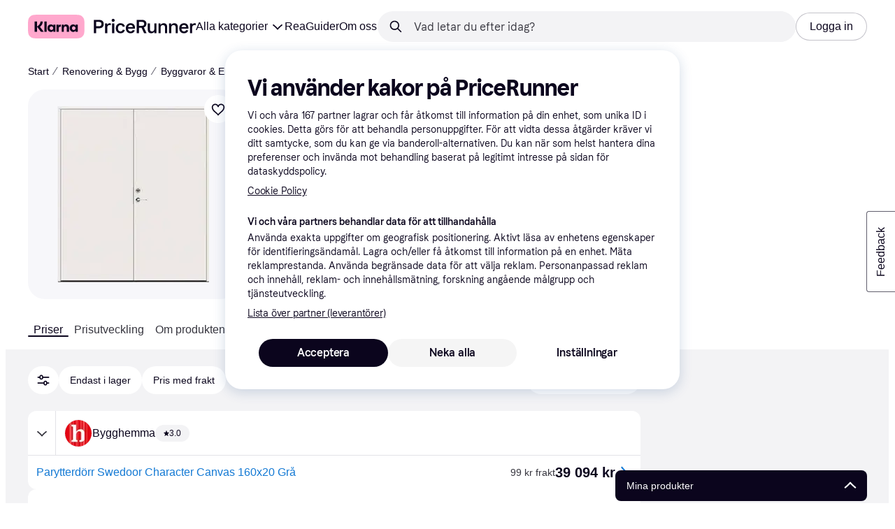

--- FILE ---
content_type: text/html; charset=utf-8
request_url: https://www.pricerunner.se/pl/1310-4197952/Doerrar/Swedoor-Character-Canvas-Ytterdoerr-S-3502-Y-H-%28160x200cm%29-priser
body_size: 171632
content:
<!DOCTYPE html><html lang="sv-SE" xmlns:fb="http://www.facebook.com/2008/fbml"><head>
<meta data-react-helmet="true" name="description" content="Swedoor Character Canvas Ytterdörr S 3502-Y H (160x200cm) - Hitta lägsta pris hos PriceRunner ✓ Jämför priser från 3 butiker!"/><meta data-react-helmet="true" name="twitter:card" content="summary_large_image"/><meta data-react-helmet="true" property="og:image" content="https://owp.klarna.com/product/grid/1627784455?v=4"/><meta data-react-helmet="true" name="twitter:image" content="https://owp.klarna.com/product/grid/1627784455?v=4"/><meta data-react-helmet="true" name="twitter:site" content="PriceRunner Sverige"/><meta data-react-helmet="true" name="twitter:creator" content="PriceRunner Sverige"/><meta data-react-helmet="true" property="og:title" content="Swedoor Character Canvas Ytterdörr S 3502-Y H (160x200cm) - Hitta bästa pris, recensioner och produktinformation på PriceRunner Sverige"/><meta data-react-helmet="true" name="twitter:title" content="Swedoor Character Canvas Ytterdörr S 3502-Y H (160x200cm) - Hitta bästa pris, recensioner och produktinformation på PriceRunner Sverige"/><meta data-react-helmet="true" property="og:description" content="Jämför priser, läs recensioner och hitta mer information om Swedoor Character Canvas Ytterdörr S 3502-Y H (160x200cm) på PriceRunner."/><meta data-react-helmet="true" name="twitter:description" content="Jämför priser, läs recensioner och hitta mer information om Swedoor Character Canvas Ytterdörr S 3502-Y H (160x200cm) på PriceRunner."/><meta data-react-helmet="true" property="og:site_name" content="PriceRunner Sverige"/><meta data-react-helmet="true" property="og:type" content="website"/><meta data-react-helmet="true" property="og:url" content="https://www.pricerunner.se/pl/1310-4197952/Doerrar/Swedoor-Character-Canvas-Ytterdoerr-S-3502-Y-H-%28160x200cm%29-priser"/>
<title data-react-helmet="true">Swedoor Character Canvas Ytterdörr S 3502-Y H (160x200cm) • Pris »</title>
<link data-react-helmet="true" as="font" crossOrigin="" href="https://x.klarnacdn.net/ui/fonts/v1.5/KlarnaTitle-Bold.woff2" rel="preload" type="font/woff2"/><link data-react-helmet="true" as="font" crossOrigin="" href="https://x.klarnacdn.net/ui/fonts/v1.5/KlarnaText-Regular.woff2" rel="preload" type="font/woff2"/><link data-react-helmet="true" as="font" crossOrigin="" href="https://x.klarnacdn.net/ui/fonts/v1.5/KlarnaText-Italic.woff2" rel="preload" type="font/woff2"/><link data-react-helmet="true" as="font" crossOrigin="" href="https://x.klarnacdn.net/ui/fonts/v1.5/KlarnaText-Medium.woff2" rel="preload" type="font/woff2"/><link data-react-helmet="true" as="font" crossOrigin="" href="https://x.klarnacdn.net/ui/fonts/v1.5/KlarnaText-MediumItalic.woff2" rel="preload" type="font/woff2"/><link data-react-helmet="true" as="font" crossOrigin="" href="https://x.klarnacdn.net/ui/fonts/v1.5/KlarnaText-Bold.woff2" rel="preload" type="font/woff2"/><link data-react-helmet="true" as="font" crossOrigin="" href="https://x.klarnacdn.net/ui/fonts/v1.5/KlarnaText-BoldItalic.woff2" rel="preload" type="font/woff2"/><link data-react-helmet="true" rel="alternate" hrefLang="sv-SE" href="https://www.pricerunner.se/pl/1310-4197952/Doerrar/Swedoor-Character-Canvas-Ytterdoerr-S-3502-Y-H-%28160x200cm%29-priser"/><link data-react-helmet="true" rel="canonical" href="https://www.pricerunner.se/pl/1310-4197952/Doerrar/Swedoor-Character-Canvas-Ytterdoerr-S-3502-Y-H-%28160x200cm%29-priser"/><meta content="width=device-width,initial-scale=1" name="viewport"/><script async="" nonce="c5182836-1896-4f29-9334-e9338ed8e254" src="//pagead2.googlesyndication.com/tag/js/gpt.js?network-code=70081414"></script><meta content="PriceRunner Sverige" name="application-name"/><meta content="MJ12_e7e0ee56-b2c7-444d-9da4-5d5cfd8d7b3b" name="majestic-site-verification"/><meta content="RLa4lM7GO9Z-GJBbZyTnOLZYtNMC0TuY_Nyeu7emBmA" name="google-site-verification"/><meta content="216412011745219" name="fb:app_id"/><meta content="ac985d15dae311379fa36a35c92fff2f" name="p:domain_verify"/><meta content="yes" name="mobile-web-app-capable"/><meta content="yes" name="apple-mobile-web-app-capable"/><meta content="#ffffff" name="theme-color"/><meta content="#ffffff" name="msapplication-TileColor"/><meta content="https://owp.klarna.com/public/pricerunner/tileImage.png" name="msapplication-TileImage"/><link href="/favicon.ico" rel="icon" type="image/x-icon"/><link href="https://owp.klarna.com/public/pricerunner/appIcon.png" rel="apple-touch-icon"/><link href="/manifest.json" rel="manifest"/><link href="/opensearch.xml" rel="search" title="PriceRunner Sverige" type="application/opensearchdescription+xml"/><link as="image" href="https://owp.klarna.com/product/252x252/1627784455/Swedoor-Character-Canvas-Ytterdoerr-S-3502-Y-H-(160x200cm).jpg?ph=true&fmt=avif" imagesrcset="https://owp.klarna.com/product/252x252/1627784455/Swedoor-Character-Canvas-Ytterdoerr-S-3502-Y-H-(160x200cm).jpg?ph=true&fmt=avif 1x, https://owp.klarna.com/product/504x504/1627784455/Swedoor-Character-Canvas-Ytterdoerr-S-3502-Y-H-(160x200cm).jpg?ph=true&fmt=avif 2x" rel="preload" />
<link data-chunk="slots-pricerunnerFooter-FooterContainerOnVisible" rel="preload" as="style" href="https://owp.klarna.com/static/slots-pricerunnerFooter-FooterContainerOnVisible-93fa38fd.css" media="screen,print" charset="utf-8" nonce="c5182836-1896-4f29-9334-e9338ed8e254">
<link data-chunk="components-HeaderButton" rel="preload" as="style" href="https://owp.klarna.com/static/components-HeaderButton-e98c8a33.css" media="screen,print" charset="utf-8" nonce="c5182836-1896-4f29-9334-e9338ed8e254">
<link data-chunk="slots-quickAccess-QuickAccessContainer" rel="preload" as="style" href="https://owp.klarna.com/static/slots-quickAccess-QuickAccessContainer-cd5bfa75.css" media="screen,print" charset="utf-8" nonce="c5182836-1896-4f29-9334-e9338ed8e254">
<link data-chunk="features-searchCompare-modules-productDetailOffers-blocks-pricerunner-OfferListBlockRenderer" rel="preload" as="style" href="https://owp.klarna.com/static/features-searchCompare-modules-productDetailOffers-blocks-pricerunner-OfferListBlockRenderer-85a92275.css" media="screen,print" charset="utf-8" nonce="c5182836-1896-4f29-9334-e9338ed8e254">
<link data-chunk="PriceRunnerUserListsAction" rel="preload" as="style" href="https://owp.klarna.com/static/PriceRunnerUserListsAction-55758679.css" media="screen,print" charset="utf-8" nonce="c5182836-1896-4f29-9334-e9338ed8e254">
<link data-chunk="ProductList" rel="preload" as="style" href="https://owp.klarna.com/static/ProductList-43c62385.css" media="screen,print" charset="utf-8" nonce="c5182836-1896-4f29-9334-e9338ed8e254">
<link data-chunk="slots-pricerunnerHeader-HeaderContainer" rel="preload" as="style" href="https://owp.klarna.com/static/slots-pricerunnerHeader-HeaderContainer-fcfdee46.css" media="screen,print" charset="utf-8" nonce="c5182836-1896-4f29-9334-e9338ed8e254">
<link data-chunk="apps-pricerunner-Layout" rel="preload" as="style" href="https://owp.klarna.com/static/apps-pricerunner-Layout-2d160a77.css" media="screen,print" charset="utf-8" nonce="c5182836-1896-4f29-9334-e9338ed8e254">
<link data-chunk="apps-pricerunner-routeConfigs-pricerunner-routeConfig" rel="preload" as="style" href="https://owp.klarna.com/static/86262-e771d97d.css" media="screen,print" charset="utf-8" nonce="c5182836-1896-4f29-9334-e9338ed8e254"><link crossorigin="" href="https://x.klarnacdn.net" rel="preconnect"/><link crossorigin="" href="https://images.ctfassets.net" rel="preconnect"/><link href="https://www.googletagmanager.com" rel="preconnect"/><link href="https://www.googleadservices.com" rel="preconnect"/><link href="https://www.google.com" rel="preconnect"/><link href="https://www.google-analytics.com" rel="preconnect"/><link href="https://googleads.g.doubleclick.net" rel="preconnect"/><link href="https://stats.g.doubleclick.net" rel="preconnect"/><link href="https://adservice.google.com" rel="preconnect"/><link href="https://ff.doubleclick.net" rel="preconnect"/><link href="https://securepubads.g.doubleclick.net" rel="preconnect"/><link href="https://pagead2.googlesyndication.com" rel="preconnect"/><link href="https://cdn.cookielaw.org" rel="preconnect"/><link data-chunk="apps-pricerunner-routeConfigs-pricerunner-routeConfig" rel="stylesheet" href="https://owp.klarna.com/static/86262-e771d97d.css" type="text/css" media="screen,print" charset="utf-8" nonce="c5182836-1896-4f29-9334-e9338ed8e254">
<link data-chunk="apps-pricerunner-Layout" rel="stylesheet" href="https://owp.klarna.com/static/apps-pricerunner-Layout-2d160a77.css" type="text/css" media="screen,print" charset="utf-8" nonce="c5182836-1896-4f29-9334-e9338ed8e254">
<link data-chunk="slots-pricerunnerHeader-HeaderContainer" rel="stylesheet" href="https://owp.klarna.com/static/slots-pricerunnerHeader-HeaderContainer-fcfdee46.css" type="text/css" media="screen,print" charset="utf-8" nonce="c5182836-1896-4f29-9334-e9338ed8e254">
<link data-chunk="ProductList" rel="stylesheet" href="https://owp.klarna.com/static/ProductList-43c62385.css" type="text/css" media="screen,print" charset="utf-8" nonce="c5182836-1896-4f29-9334-e9338ed8e254">
<link data-chunk="PriceRunnerUserListsAction" rel="stylesheet" href="https://owp.klarna.com/static/PriceRunnerUserListsAction-55758679.css" type="text/css" media="screen,print" charset="utf-8" nonce="c5182836-1896-4f29-9334-e9338ed8e254">
<link data-chunk="features-searchCompare-modules-productDetailOffers-blocks-pricerunner-OfferListBlockRenderer" rel="stylesheet" href="https://owp.klarna.com/static/features-searchCompare-modules-productDetailOffers-blocks-pricerunner-OfferListBlockRenderer-85a92275.css" type="text/css" media="screen,print" charset="utf-8" nonce="c5182836-1896-4f29-9334-e9338ed8e254">
<link data-chunk="slots-quickAccess-QuickAccessContainer" rel="stylesheet" href="https://owp.klarna.com/static/slots-quickAccess-QuickAccessContainer-cd5bfa75.css" type="text/css" media="screen,print" charset="utf-8" nonce="c5182836-1896-4f29-9334-e9338ed8e254">
<link data-chunk="components-HeaderButton" rel="stylesheet" href="https://owp.klarna.com/static/components-HeaderButton-e98c8a33.css" type="text/css" media="screen,print" charset="utf-8" nonce="c5182836-1896-4f29-9334-e9338ed8e254">
<link data-chunk="slots-pricerunnerFooter-FooterContainerOnVisible" rel="stylesheet" href="https://owp.klarna.com/static/slots-pricerunnerFooter-FooterContainerOnVisible-93fa38fd.css" type="text/css" media="screen,print" charset="utf-8" nonce="c5182836-1896-4f29-9334-e9338ed8e254"></head><body><div id="root"><style>
          *, *::before, *::after {
            animation-play-state: paused !important;
          }
      </style><div><style data-emotion="css-global elaa8i">:root{--colors-bg-page:#FFFFFF;--colors-bg-plain:#FFFFFF;--colors-bg-container:#F8F7FA;--colors-bg-subtle:#F3F3F5;--colors-bg-neutral:#E2E2E7;--colors-bg-inverse:#0B051D;--colors-bg-accent:#7039E2;--colors-bg-negative:#AE1D1D;--colors-bg-warning:#FBC64D;--colors-bg-positive:#046234;--colors-bg-brand:#FFA8CD;--colors-text-default:#0B051D;--colors-text-body:#282636;--colors-text-subtle:#504F5F;--colors-text-disabled:#96959F;--colors-text-placeholder:#96959F;--colors-text-inverse:#F9F8F5;--colors-text-accent:#582FB4;--colors-text-accent-heading:#7039E2;--colors-text-negative:#931414;--colors-text-negative-heading:#DC2B2B;--colors-text-warning:#664600;--colors-text-warning-heading:#885F00;--colors-text-positive:#046234;--colors-text-positive-heading:#06884A;--colors-text-link:#1F4DA3;--colors-border-default:#E2E2E7;--colors-border-neutral:#C4C3CA;--colors-border-active:#0B051D;--colors-border-negative:#AE1D1D;--colors-border-warning:#885F00;--colors-border-positive:#06884A;--colors-btn-primary:#0B051D;--colors-btn-secondary:#F3F3F5;--colors-btn-tertiary:#FFFFFF;--colors-btn-ghost:rgba(255, 255, 255, 0);--colors-btn-brand:#FFA8CD;--colors-btn-danger:#AE1D1D;--colors-btn-disabled:#F3F3F5;--colors-btn-idle:#C4C3CA;--colors-badge-strong:#000000;--colors-badge-pop:#CFF066;--colors-badge-brand:#FFA8CD;--colors-badge-accent:#7B57D8;--colors-badge-accent-inverse:#E4E0F7;--colors-badge-positive:#06884A;--colors-badge-positive-inverse:#8AEFB1;--colors-badge-negative:#AE1D1D;--colors-badge-negative-inverse:#FF8686;--colors-badge-warning:#AD7C00;--colors-badge-warning-inverse:#FFD987;--colors-overlay-hover-default:rgba(0, 0, 0, 0.04);--colors-overlay-hover-inverse:rgba(255, 255, 255, 0.12);--colors-overlay-press-default:rgba(0, 0, 0, 0.08);--colors-overlay-press-inverse:rgba(255, 255, 255, 0.16);--colors-overlay-fadeout:rgba(255, 255, 255, 0.56);--colors-overlay-dialog:rgba(0, 0, 0, 0.16);--colors-overlay-image-subtle:rgba(102, 102, 153, 0.05);--colors-overlay-image-darken:rgba(0, 0, 0, 0.24);--colors-overlay-border-subtle:rgba(11, 5, 29, 0.12);--colors-overlay-shimmer:#FFFFFF;--colors-data-strong:#000000;--colors-data-neutral:#96959F;--colors-data-pop:#AAD336;--colors-data-positive:#0EAA5D;--colors-data-negative:#DC2B2B;--colors-data-warning:#DFA200;--colors-data-1:#E57DAF;--colors-data-2:#7039E2;--colors-data-3:#379FAA;--colors-data-4:#CF7F3E;--colors-data-5:#A03DB3;--colors-data-6:#3F7FDC;--colors-data-7:#1A6773;--colors-data-8:#AC4A85;--colors-data-9:#3D2A70;--colors-data-10:#1F4DA3;--colors-data-11:#984E22;--colors-data-12:#65117D;--colors-klarna-pink:#FFA8CD;--colors-klarna-eggplant:#2C2242;--colors-klarna-black:#0B051D;--colors-klarna-balloon:#B798BE;--colors-klarna-off-white:#F9F8F5;--colors-klarna-herring:#E4E3DF;--colors-klarna-sticky-note:#E6FFA9;--colors-transparent:rgba(255, 255, 255, 0);--fonts-font-system:-apple-system,BlinkMacSystemFont,"Segoe UI",Roboto,Arial,sans-serif;--fonts-font-monospace:monospace,-apple-system,BlinkMacSystemFont,"Segoe UI",Roboto,Arial,sans-serif;--fonts-font-brand-title:Klarna Title,-apple-system,BlinkMacSystemFont,"Segoe UI",Roboto,Arial,sans-serif;--fonts-font-brand-text:Klarna Text,-apple-system,BlinkMacSystemFont,"Segoe UI",Roboto,Arial,sans-serif;--textSizes-display-mobile-s:2rem;--textSizes-display-desktop-s:2.5rem;--textSizes-display-mobile-m:2.5rem;--textSizes-display-desktop-m:3.25rem;--textSizes-display-mobile-l:3.25rem;--textSizes-display-desktop-l:4rem;--textSizes-display-mobile-xl:4.25rem;--textSizes-display-desktop-xl:5.25rem;--textSizes-heading-mobile-s:1.25rem;--textSizes-heading-desktop-s:1.5rem;--textSizes-heading-mobile-m:1.75rem;--textSizes-heading-desktop-m:2rem;--textSizes-heading-mobile-l:2.5rem;--textSizes-heading-desktop-l:2.75rem;--textSizes-heading-mobile-xl:2.75rem;--textSizes-heading-desktop-xl:3.25rem;--textSizes-text-mobile-xs:0.75rem;--textSizes-text-desktop-xs:0.75rem;--textSizes-text-mobile-s:0.875rem;--textSizes-text-desktop-s:0.875rem;--textSizes-text-mobile-m:1rem;--textSizes-text-desktop-m:1rem;--textSizes-text-mobile-l:1.125rem;--textSizes-text-desktop-l:1.25rem;--lineHeights-display-mobile-s:2rem;--lineHeights-display-desktop-s:2.5rem;--lineHeights-display-mobile-m:2.5rem;--lineHeights-display-desktop-m:2.75rem;--lineHeights-display-mobile-l:3rem;--lineHeights-display-desktop-l:3.5rem;--lineHeights-display-mobile-xl:3.5rem;--lineHeights-display-desktop-xl:4.5rem;--lineHeights-heading-mobile-s:1.5rem;--lineHeights-heading-desktop-s:2rem;--lineHeights-heading-mobile-m:2rem;--lineHeights-heading-desktop-m:2.5rem;--lineHeights-heading-mobile-l:2.5rem;--lineHeights-heading-desktop-l:3rem;--lineHeights-heading-mobile-xl:3rem;--lineHeights-heading-desktop-xl:3.5rem;--lineHeights-body-mobile-xs:1rem;--lineHeights-body-desktop-xs:1rem;--lineHeights-body-mobile-s:1.25rem;--lineHeights-body-desktop-s:1.25rem;--lineHeights-body-mobile-m:1.5rem;--lineHeights-body-desktop-m:1.5rem;--lineHeights-body-mobile-l:1.5rem;--lineHeights-body-desktop-l:1.75rem;--lineHeights-label-mobile-xs:0.75rem;--lineHeights-label-desktop-xs:0.75rem;--lineHeights-label-mobile-s:1rem;--lineHeights-label-desktop-s:1rem;--lineHeights-label-mobile-m:1.25rem;--lineHeights-label-desktop-m:1.25rem;--lineHeights-label-mobile-l:1.25rem;--lineHeights-label-desktop-l:1.5rem;--radiuses-radius-4:4px;--radiuses-radius-8:8px;--radiuses-radius-12:12px;--radiuses-radius-16:16px;--radiuses-radius-24:24px;--radiuses-radius-32:32px;--radiuses-radius-round:99999px;--shadows-shadow-s:0px 2px 4px 0px rgba(0, 0, 0, 0.1);--shadows-shadow-m:0px 6px 12px 0px rgba(0, 0, 0, 0.1);--shadows-shadow-l:0px 12px 24px 0px rgba(0, 0, 0, 0.1);--spaces-space-4:4px;--spaces-space-8:8px;--spaces-space-12:12px;--spaces-space-16:16px;--spaces-space-24:24px;--spaces-space-32:32px;--spaces-space-40:40px;--spaces-space-48:48px;--spaces-space-64:64px;--spaces-space-80:80px;--weights-normal:400;--weights-medium:500;--weights-bold:700;}</style><style data-emotion="css-global 1fh6v4g">body{font-family:var(--fonts-font-system);color:var(--colors-text-default);line-height:var(--lineHeights-label-desktop-m);font-size:var(--textSizes-text-desktop-m);}body *:focus-visible:not(input, textarea):not(.klarna-ui-focus-wrapper *),body input[type="checkbox"]:focus-visible:not(.klarna-ui-focus-wrapper *),body input[type="radio"]:focus-visible:not(.klarna-ui-focus-wrapper *),body .klarna-ui-focus-wrapper:focus-within:has(:focus-visible){outline:2px solid var(--colors-border-active);outline-offset:2px;}</style><style data-emotion="css 1obf64m">.css-1obf64m{display:contents;}</style><div class="css-1obf64m"><style data-emotion="pr-global gcxk1a">:root{--brand10:#EFECFF;--brand20:#E4E0F7;--brand30:#D9C2FB;--brand40:#AA89F2;--brand50:#7B57D8;--brand60:#7039E2;--brand70:#5C32B8;--brand80:#3D2A70;--brand90:#2C2242;--brand100:#0B051D;--primaryActionBase:#0B051D;--primary-action-base:#0B051D;--primaryActionHover:#28272E;--primary-action-hover:#28272E;--primaryActionActive:#0B051D;--primary-action-active:#0B051D;--primaryActionDisabled:#E2E2E7;--primary-action-disabled:#E2E2E7;--cta10:#FFD0E2;--cta20:#FFD0E2;--cta30:#FFA8CD;--cta40:#FFD0E2;--cta60:#FFA8CD;--cta80:#E27EAC;--cta100:#E27EAC;--content0:#ffffff;--content10:#feede2;--content20:#f3d5d0;--content40:#e2beb7;--content60:#bc627b;--content80:#910737;--content90:#3d0f1f;--headingContent:#282b30;--heading-content:#282b30;--positive10:#CCF9D4;--positive20:#A8F3B7;--positive30:#88DBA5;--positive40:#48A77B;--positive50:#287E59;--positive60:#136E43;--positive70:#1A5B33;--positive80:#014822;--positive90:#00331D;--positive100:#00331D;--warning10:#F9F0AA;--warning20:#F0E788;--warning30:#DBCA6E;--warning40:#A79542;--warning50:#7C7027;--warning60:#6D621D;--warning70:#554C14;--warning80:#423900;--warning90:#423900;--warning100:#423900;--negative10:#FFE9E9;--negative20:#FDE2E2;--negative30:#F5BECA;--negative40:#E47B93;--negative50:#B94966;--negative60:#B62454;--negative70:#942546;--negative80:#6A152F;--negative90:#500D22;--negative100:#500D22;--grayscale0:#FFFFFF;--grayscale10:#F3F3F5;--grayscale20:#E2E2E7;--grayscale30:#C4C3CA;--grayscale40:#96959F;--grayscale50:#706E7B;--grayscale60:#615F6D;--grayscale80:#37363F;--grayscale90:#28272E;--grayscale100:#0B051D;--saleText:#e61919;--sale-text:#e61919;--saleBackground:#ffcfcf;--sale-background:#ffcfcf;--sponsored10:#f5f6f5;--sponsored20:#d0dad4;--sponsored60:#2e5e40;--sponsored80:#2e5d40;--supportPrimary10:#EFECFF;--support-primary10:#EFECFF;--supportPrimary20:#E4E0F7;--support-primary20:#E4E0F7;--supportPrimary30:#D9C2FB;--support-primary30:#D9C2FB;--supportPrimary40:#AA89F2;--support-primary40:#AA89F2;--supportPrimary50:#7B57D8;--support-primary50:#7B57D8;--supportPrimary60:#7039E2;--support-primary60:#7039E2;--supportPrimary70:#5C32B8;--support-primary70:#5C32B8;--supportPrimary80:#3D2A70;--support-primary80:#3D2A70;--supportPrimary90:#2C2242;--support-primary90:#2C2242;--supportPrimary100:#0B051D;--support-primary100:#0B051D;--supportSecondary10:#CCF9D4;--support-secondary10:#CCF9D4;--supportSecondary20:#A8F3B7;--support-secondary20:#A8F3B7;--supportSecondary30:#88DBA5;--support-secondary30:#88DBA5;--supportSecondary40:#48A77B;--support-secondary40:#48A77B;--supportSecondary60:#136E43;--support-secondary60:#136E43;--supportSecondary80:#014822;--support-secondary80:#014822;--supportSecondary100:#00331D;--support-secondary100:#00331D;--info:#7039E2;--info10:#EFECFF;--info20:#E4E0F7;--info30:#D9C2FB;--info40:#AA89F2;--info60:#7039E2;--info80:#3D2A70;--info100:#0B051D;--balloon35:#B798BE;--border10:#F3F3F5;--border20:#E2E2E7;--border40:#C4C3CA;--border60:#615F6D;--border95:#1D192A;--border100:#0B051D;--stickynote10:#E6FFA9;--stickynote20:#CFF066;--stickynote30:#AAD336;--herring20:#E4E3DF;--offwhite:#F9F8F5;--inputDecoration:#C4C3CA;--input-decoration:#C4C3CA;--inputDecorationActive:#0B051D;--input-decoration-active:#0B051D;--inputPlaceholder:#37363F;--input-placeholder:#37363F;--inputBackground:#FFFFFF;--input-background:#FFFFFF;--inputBackgroundDisabled:#E2E2E7;--input-background-disabled:#E2E2E7;--inputDecorationSecondary:#E2E2E7;--input-decoration-secondary:#E2E2E7;--inputDecorationSecondaryActive:#C4C3CA;--input-decoration-secondary-active:#C4C3CA;--ribonDefaultText:#0B051D;--ribbon-default-text:#0B051D;--ribonDefaultBackground:#E4E0F7;--ribbon-default-background:#E4E3DF;--ribbonSaleText:#B62454;--ribbon-sale-text:#B62454;--ribbonSaleBackground:#FDE2E2;--ribbon-sale-background:#FDE2E2;--ribbonRankText:#0B051D;--ribbon-rank-text:#0B051D;--ribbonRankBackground:#E4E0F7;--ribbon-rank-background:#E4E0F7;--ribbonTrendingText:#0B051D;--ribbon-trending-text:#0B051D;--ribbonTrendingBackground:#E4E0F7;--ribbon-trending-background:#E4E0F7;--ribbonPopularText:#0B051D;--ribbon-popular-text:#0B051D;--ribbonPopularBackground:#E4E0F7;--ribbon-popular-background:#E4E0F7;--ribbonWatchedText:#0B051D;--ribbon-watched-text:#0B051D;--ribbonWatchedBackground:#E6FFA9;--ribbon-watched-background:#E6FFA9;--ribbonForeignStoreText:#37363F;--ribbon-foreign-store-text:#37363F;--ribbonForeignStoreBackground:#F3F3F5;--ribbon-foreign-store-background:#F3F3F5;--ribbonTestText:#FFFFFF;--ribbon-test-text:#FFFFFF;--ribbonTestBackground:#0B051D;--ribbon-test-background:#0B051D;--ribbonInStockText:#00331D;--ribbon-in-stock-text:#00331D;--ribbonInStockBackground:#A8F3B7;--ribbon-in-stock-background:#A8F3B7;--ribbonOutOfStockText:#500D22;--ribbon-out-of-stock-text:#500D22;--ribbonOutOfStockBackground:#FDE2E2;--ribbon-out-of-stock-background:#FDE2E2;--ribbonUnknownStockText:#37363F;--ribbon-unknown-stock-text:#37363F;--ribbonUnknownStockBackground:#F3F3F5;--ribbon-unknown-stock-background:#F3F3F5;--brand:#0B051D;--cta:#E27EAC;--positive:#48A77B;--warning:#A79542;--negative:#B62454;--border:#E2E2E7;--illustrationBackground:#0B051D;--illustration-background:#0B051D;--illustrationHighlight:#FFFFFF;--illustration-highlight:#FFFFFF;--linkPrimary:#0B051D;--link-primary:#0B051D;--linkPrimaryHover:inherit;--link-primary-hover:inherit;--textPrimary:#0B051D;--text-primary:#0B051D;--textSecondary:#37363F;--text-secondary:#37363F;--textTertiary:#a1a8b3;--text-tertiary:#a1a8b3;--textDisabled:#96959F;--text-disabled:#96959F;--textOnBackground:#FFFFFF;--text-on-background:#FFFFFF;--textInverse:#FFFFFF;--text-inverse:#FFFFFF;--textContentPrimary:#282b30;--text-content-primary:#282b30;--textContentSecondary:#5b6370;--text-content-secondary:#5b6370;--textCta:#0B051D;--text-cta:#0B051D;--buttonBackgroundSecondary:#F3F3F5;--button-background-secondary:#F3F3F5;--buttonBackgroundSecondaryHover:#E2E2E7;--button-background-secondary-hover:#E2E2E7;--overlayPrimary:rgba(52, 52, 52, 0.7);--overlay-primary:rgba(52, 52, 52, 0.7);--overlaySecondary:rgba(255, 255, 255, 0.5);--overlay-secondary:rgba(255, 255, 255, 0.5);--overlayContent:rgba(51, 53, 54, 0.04);--overlay-content:rgba(51, 53, 54, 0.04);--overlayImage:rgba(102, 102, 153, 0.05);--overlay-image:rgba(102, 102, 153, 0.05);--overlayWatched:rgba(77, 150, 105, 0.05);--overlay-watched:rgba(77, 150, 105, 0.05);--overlaySale:rgba(215, 24, 24, 0.05);--overlay-sale:rgba(215, 24, 24, 0.05);--overlayTrending:rgba(19, 121, 212, 0.05);--overlay-trending:rgba(19, 121, 212, 0.05);--overlayNewProduct:rgba(19, 121, 212, 0.05);--overlay-new-product:rgba(19, 121, 212, 0.05);--overlayContentImage:#52031e;--overlay-content-image:#52031e;--ratingText:#fefefe;--rating-text:#fefefe;--ratingBackground:#0B051D;--rating-background:#0B051D;--ratingEmpty:#C4C3CA;--rating-empty:#C4C3CA;--shadowPrimary:none;--shadow-primary:none;--shadowSecondary:none;--shadow-secondary:none;--headerLogo:#0B051D;--header-logo:#0B051D;--headerIcon:#0B051D;--header-icon:#0B051D;--headerLink:#0B051D;--header-link:#0B051D;--headerLinkHover:#37363F;--header-link-hover:#37363F;--headerLinkActive:#0B051D;--header-link-active:#0B051D;--headerBorder:#ebeff5;--header-border:#ebeff5;--headerBackground:#fefefe;--header-background:#fefefe;--footerBackground:#0B051D;--footer-background:#0B051D;--footerHeading:#FFFFFF;--footer-heading:#FFFFFF;--footerLogo:#FFFFFF;--footer-logo:#FFFFFF;--footerTopContentBackground:#0B051D;--footer-top-content-background:#0B051D;--footerTopContentHeading:#FFFFFF;--footer-top-content-heading:#FFFFFF;--footerTopContentText:#FFFFFF;--footer-top-content-text:#FFFFFF;--focus:#7B57D8;--frameBackgroundHover:#f1f1f1;--frame-background-hover:#f1f1f1;--frameBackgroundPressed:#e2e2e2;--frame-background-pressed:#e2e2e2;--backgroundPage:#FFFFFF;--background-page:#FFFFFF;--backgroundPrimary:#FFFFFF;--background-primary:#FFFFFF;--backgroundPrimaryHover:#F3F3F5;--background-primary-hover:#F3F3F5;--backgroundSecondary:#F3F3F5;--background-secondary:#F3F3F5;--backgroundSecondaryHover:#E2E2E7;--background-secondary-hover:#E2E2E7;--backgroundInverse:#0B051D;--background-inverse:#0B051D;--backgroundContentPrimary:#FFFFFF;--background-content-primary:#FFFFFF;--backgroundContentPrimaryHover:#F3F3F5;--background-content-primary-hover:#F3F3F5;--backgroundContentSecondary:#F3F3F5;--background-content-secondary:#F3F3F5;--backgroundContentSecondaryHover:#E2E2E7;--background-content-secondary-hover:#E2E2E7;--backgroundLoading1:#F3F3F5;--background-loading1:#F3F3F5;--backgroundLoading2:#E2E2E7;--background-loading2:#E2E2E7;--backgroundTertiary:#C4C3CA;--background-tertiary:#C4C3CA;--backgroundTertiaryHover:#96959F;--background-tertiary-hover:#96959F;--text-size-xs:0.75rem;--text-size-s:0.875rem;--text-size-m:1rem;--text-size-l:1.25rem;--text-size-xl:1.625rem;--text-lh-xxs:14px;--text-lh-xs:18px;--text-lh-s:20px;--text-lh-m:24px;--text-lh-l:32px;--text-lh-xl:36px;--heading-size-xxs:0.875rem;--heading-size-xs:1rem;--heading-size-s:1.25rem;--heading-size-m:1.625rem;--heading-size-l:2rem;--heading-size-xl:2.5625rem;--heading-size-xxl:3.25rem;--heading-lh-xxs:18px;--heading-lh-xs:22px;--heading-lh-s:26px;--heading-lh-m:32px;--heading-lh-l:36px;--heading-lh-xl:42px;--heading-lh-xxl:52px;--weight-normal:400;--weight-medium:500;--weight-bold:500;--weight-heavy:700;--font-normal:Klarna Text;--font-medium:Klarna Text;--font-bold:Klarna Text;--font-heavy:Klarna Text;--heading-font-normal:Klarna Text;--heading-font-medium:Klarna Text;--heading-font-bold:Klarna Text;--heading-font-heavy:Klarna Text;--radius-xs:2px;--radius-s:4px;--radius-sm:8px;--radius-m:12px;--radius-l:16px;--radius-xl:24px;--radius-xxl:32px;}</style><style data-emotion="pr-global ka8ec4">:root{--brand10:#EFECFF;--brand20:#E4E0F7;--brand30:#D9C2FB;--brand40:#AA89F2;--brand50:#7B57D8;--brand60:#7039E2;--brand70:#5C32B8;--brand80:#3D2A70;--brand90:#2C2242;--brand100:#0B051D;--primaryActionBase:#0B051D;--primary-action-base:#0B051D;--primaryActionHover:#28272E;--primary-action-hover:#28272E;--primaryActionActive:#0B051D;--primary-action-active:#0B051D;--primaryActionDisabled:#E2E2E7;--primary-action-disabled:#E2E2E7;--cta10:#FFD0E2;--cta20:#FFD0E2;--cta40:#FFD0E2;--cta60:#FFA8CD;--cta80:#E27EAC;--cta100:#E27EAC;--positive10:#CCF9D4;--positive20:#A8F3B7;--positive40:#48A77B;--positive60:#136E43;--positive80:#014822;--positive100:#00331D;--warning10:#F9F0AA;--warning20:#F0E788;--warning40:#A79542;--warning60:#6D621D;--warning80:#423900;--warning100:#423900;--negative10:#FFE9E9;--negative20:#FDE2E2;--negative40:#E47B93;--negative60:#B62454;--negative80:#6A152F;--negative100:#500D22;--grayscale0:#FFFFFF;--grayscale10:#F3F3F5;--grayscale20:#E2E2E7;--grayscale30:#C4C3CA;--grayscale40:#96959F;--grayscale50:#706E7B;--grayscale60:#615F6D;--grayscale80:#37363F;--grayscale90:#28272E;--grayscale100:#0B051D;--supportPrimary10:#EFECFF;--supportPrimary20:#E4E0F7;--supportPrimary40:#AA89F2;--supportPrimary60:#7039E2;--supportPrimary80:#3D2A70;--supportPrimary100:#0B051D;--supportSecondary10:#CCF9D4;--supportSecondary20:#A8F3B7;--supportSecondary40:#48A77B;--supportSecondary60:#136E43;--supportSecondary80:#014822;--supportSecondary100:#00331D;--info10:#EFECFF;--info20:#E4E0F7;--info40:#AA89F2;--info60:#7039E2;--info80:#3D2A70;--info100:#0B051D;--border20:#E2E2E7;--border40:#C4C3CA;--border60:#615F6D;--border100:#0B051D;--inputDecoration:#C4C3CA;--input-decoration:#C4C3CA;--inputDecorationActive:#0B051D;--input-decoration-active:#0B051D;--inputPlaceholder:#37363F;--input-placeholder:#37363F;--inputBackground:#FFFFFF;--input-background:#FFFFFF;--inputBackgroundDisabled:#E2E2E7;--input-background-disabled:#E2E2E7;--inputDecorationSecondary:#E2E2E7;--input-decoration-secondary:#E2E2E7;--inputDecorationSecondaryActive:#C4C3CA;--input-decoration-secondary-active:#C4C3CA;--ribbon-default-text:#0B051D;--ribbon-default-background:#E4E3DF;--ribbon-sale-text:#0B051D;--ribbon-sale-background:#FCD3D3;--ribbon-rank-text:#0B051D;--ribbon-rank-background:#E4E0F7;--ribbon-trending-text:#0B051D;--ribbon-trending-background:#E4E0F7;--ribbon-popular-text:#0B051D;--ribbon-popular-background:#E4E0F7;--ribbon-watched-text:#0B051D;--ribbon-watched-background:#E6FFA9;--ribbon-foreign-store-text:#37363F;--ribbon-foreign-store-background:#F3F3F5;--ribbon-test-text:#FFFFFF;--ribbon-test-background:#0B051D;--ribbon-in-stock-text:#00331D;--ribbon-in-stock-background:#A8F3B7;--ribbon-out-of-stock-text:#500D22;--ribbon-out-of-stock-background:#FDE2E2;--ribbon-unknown-stock-text:#37363F;--ribbon-unknown-stock-background:#F3F3F5;--brand:#0B051D;--cta:#E27EAC;--positive:#48A77B;--warning:#A79542;--negative:#B62454;--border:#E2E2E7;--info:#7039E2;--illustration-background:#0B051D;--illustration-highlight:#FFFFFF;--link-primary:#0B051D;--link-primary-hover:inherit;--text-primary:#0B051D;--text-secondary:#37363F;--text-cta:#0B051D;--text-disabled:#96959F;--text-on-background:#FFFFFF;--text-inverse:#FFFFFF;--button-background-secondary:#F3F3F5;--button-background-secondary-hover:#E2E2E7;--overlay-primary:rgba(52, 52, 52, 0.7);--overlay-secondary:rgba(255, 255, 255, 0.5);--overlay-content:rgba(51, 53, 54, 0.04);--overlay-image:rgba(102, 102, 153, 0.05);--rating-empty:#C4C3CA;--rating-background:#0B051D;--shadow-primary:none;--shadow-secondary:none;--header-logo:#0B051D;--header-icon:#0B051D;--header-link:#0B051D;--header-link-hover:#37363F;--header-link-active:#0B051D;--footer-background:#0B051D;--footer-heading:#FFFFFF;--footer-logo:#FFFFFF;--footer-top-content-background:#0B051D;--footer-top-content-heading:#FFFFFF;--footer-top-content-text:#FFFFFF;--focus:#7B57D8;--frame-background-hover:#f1f1f1;--frame-background-pressed:#e2e2e2;--background-page:#FFFFFF;--background-primary:#FFFFFF;--background-primary-hover:#F3F3F5;--background-secondary:#F3F3F5;--background-secondary-hover:#E2E2E7;--background-inverse:#0B051D;--background-content-primary:#FFFFFF;--background-content-primary-hover:#F3F3F5;--background-content-secondary:#F3F3F5;--background-content-secondary-hover:#E2E2E7;--background-loading1:#F3F3F5;--background-loading2:#E2E2E7;--background-tertiary:#C4C3CA;--background-tertiary-hover:#96959F;--text-tertiary:var(--grayscale60);--heading-content:var(--grayscale100);--text-content-primary:var(--text-primary);--text-content-secondary:var(--text-secondary);--rating-text:var(--text-on-background);--header-background:var(--grayscale0);--header-border:var(--border20);--text-size-xs:0.75rem;--text-size-s:0.875rem;--text-size-m:1rem;--text-size-l:1.25rem;--text-size-xl:1.625rem;--heading-size-xxs:0.875rem;--heading-size-xs:1rem;--heading-size-s:1.25rem;--heading-size-m:1.625rem;--heading-size-l:2rem;--heading-size-xl:2.5625rem;--heading-size-xxl:3.25rem;--weight-normal:400;--weight-medium:500;--weight-bold:500;--weight-heavy:700;--font-normal:Klarna Text;--font-medium:Klarna Text;--font-bold:Klarna Text;--font-heavy:Klarna Text;--heading-font-normal:Klarna Title;--heading-font-medium:Klarna Title;--heading-font-bold:Klarna Title;--heading-font-heavy:Klarna Title;}</style><div class="D6qLxYJoO6"><div class="ZNeIY1nljJ"><div class="u0mWb1ZwR8"><div class="BEoqEqEibO"><header class="lM7hpLFEdA yBJB_1b67n"><style data-emotion="pr d3qq81-Container-root">.pr-d3qq81-Container-root{display:flex;flex-direction:row;width:100%;margin:0 auto;max-width:1760px;padding:0 16px;}@media (min-width: 768px){.pr-d3qq81-Container-root{padding:0 40px;}}@media (min-width: 1536px){.pr-d3qq81-Container-root{padding:0 48px;}}</style><div class="pr-d3qq81-Container-root"><div class="iTKCS20pXF"><div class="m5nF_85t4g gixM40EWfI"><style data-emotion="pr qdiaw8">.pr-qdiaw8{font-size:var(--text-size-m);line-height:var(--text-lh-m);-webkit-font-smoothing:antialiased;cursor:pointer;background:transparent;-webkit-appearance:none;-moz-appearance:none;-ms-appearance:none;appearance:none;text-align:inherit;color:var(--link-primary);font-weight:normal;align-items:center;-webkit-text-decoration:underline!important;text-decoration:underline!important;padding:0;margin-bottom:0;}@media (max-width: 1023px){.pr-qdiaw8{-webkit-text-decoration:underline;text-decoration:underline;}}.pr-qdiaw8:hover{color:var(--link-primary-hover);-webkit-text-decoration:none!important;text-decoration:none!important;}</style><a class="pr-qdiaw8" href="/" data-discover="true"><style data-emotion="pr 1o3qtnc">.pr-1o3qtnc{display:flex;flex-direction:column;align-items:flex-start;justify-content:center;width:240px;height:59.25925925925925px;}</style><div class="pr-1o3qtnc"><svg aria-label="PriceRunner logotyp" fill="var(--header-logo)" viewBox="0 0 1100 156" xmlns="http://www.w3.org/2000/svg"><path d="M431.8,121.3V34.2h34.5c18.2,0,30.4,9.3,30.4,27.5s-12.2,27.5-30.4,27.5h-19.4v32.1H431.8L431.8,121.3z  M446.8,76h18.3c11.1,0,16.5-4.6,16.5-14.3s-5.5-14.4-16.5-14.4h-18.3V76z" fill="var(--header-logo)"></path><path d="M543.4,69.6c-2.6-1.1-5.2-1.6-8.6-1.6c-8.2,0-15.1,6.5-15.1,16.5v36.7h-14.2V57.1h13.6v9.5  c2.9-6.3,9.5-10.5,18-10.5c2.6,0,4.4,0.4,6.2,0.9L543.4,69.6L543.4,69.6z" fill="var(--header-logo)"></path><path d="M558.5,47.2c-5.6,0-10-4.2-10-10s4.4-9.8,10-9.8s10,4.2,10,9.8S564.2,47.2,558.5,47.2z M551.4,121.3V57.1h14.2  v64.2C565.6,121.3,551.4,121.3,551.4,121.3z" fill="var(--header-logo)"></path><path d="M606.6,122.3c-17.4,0-31.1-12.2-31.1-33.1s13.7-33.1,31.1-33.1c14.8,0,25.4,7,28.5,21.1l-13.8,2.5  c-1.9-7.6-7.2-11.4-14.7-11.4c-9.7,0-16.9,7-16.9,20.9S597,110,606.7,110c7.5,0,12.8-4.1,14.7-11.4l13.9,1.7  C632,114.3,621.6,122.2,606.6,122.3L606.6,122.3z" fill="var(--header-logo)"></path><path d="M701.6,86.1v5.8h-45.9c0.9,12.1,7.7,18.2,16.8,18.2c7.1,0,12.2-3.4,14.3-9l13.4,2.5  c-3.4,11.8-13.7,18.7-27.7,18.7c-17.7,0-31.1-12.2-31.1-33.1S655.4,56,672.6,56C689.9,56,701.6,67.2,701.6,86.1L701.6,86.1z  M656.3,81.6h31.2c-1.1-9.3-7.2-13.8-15.1-13.8S658.4,72.3,656.3,81.6L656.3,81.6z" fill="var(--header-logo)"></path><path d="M712.6,121.3V34.2h35.2c17.7,0,29,9.2,29,25.6c0,12.8-7,20.8-17.3,23.6l17.7,37.8H761l-16.4-35.3h-16.9v35.3  L712.6,121.3L712.6,121.3z M727.7,73.2h19c10.2,0,15.2-4.4,15.2-12.9s-5-13.1-15.2-13.1h-19V73.2z" fill="var(--header-logo)"></path><path d="M807.9,122.3c-12.8,0-22.5-7.8-22.5-24.4V57.1h14.2V96c0,9.1,5,14.3,13.8,14.3c8,0,14.8-5.8,14.8-15.7V57.1  h14.2v64.2h-13.6v-10.5C825.5,117.4,818.1,122.2,807.9,122.3L807.9,122.3z" fill="var(--header-logo)"></path><path d="M855.5,121.3V57.1h13.6v10.5c3.2-6.6,10.7-11.4,20.9-11.4c12.9,0,22.5,7.8,22.5,24.4v40.8h-14.2V82.3  c0-9.1-5-14.3-13.8-14.3c-8,0-14.8,5.8-14.8,15.7v37.6L855.5,121.3L855.5,121.3z" fill="var(--header-logo)"></path><path d="M925.2,121.3V57.1h13.6v10.5c3.2-6.6,10.7-11.4,20.9-11.4c12.9,0,22.5,7.8,22.5,24.4v40.8H968V82.3  c0-9.1-5-14.3-13.8-14.3c-8,0-14.8,5.8-14.8,15.7v37.6L925.2,121.3L925.2,121.3z" fill="var(--header-logo)"></path><path d="M1051.8,86.1v5.8h-45.9c0.9,12.1,7.7,18.2,16.8,18.2c7.1,0,12.2-3.4,14.3-9l13.4,2.5  c-3.4,11.8-13.7,18.7-27.7,18.7c-17.7,0-31.1-12.2-31.1-33.1s13.9-33.1,31.2-33.1C1040.1,56,1051.8,67.2,1051.8,86.1L1051.8,86.1z  M1006.5,81.6h31.2c-1.1-9.3-7.2-13.8-15.1-13.8S1008.6,72.3,1006.5,81.6L1006.5,81.6z" fill="var(--header-logo)"></path><path d="M1100,69.6c-2.6-1.1-5.2-1.6-8.6-1.6c-8.2,0-15.1,6.5-15.1,16.5v36.7h-14.2V57.1h13.6v9.5  c2.9-6.3,9.5-10.5,18-10.5c2.6,0,4.4,0.4,6.2,0.9C1100,57,1100,69.6,1100,69.6z" fill="var(--header-logo)"></path><path d="M0,78c0-31,0-46.5,7.4-57.7c3.4-5.1,7.7-9.5,12.8-12.8c11.2-7.3,26.7-7.3,57.7-7.3h214.5c31,0,46.5,0,57.7,7.4  c5.1,3.4,9.5,7.7,12.8,12.8c7.4,11.2,7.4,26.7,7.4,57.7s0,46.5-7.4,57.7c-3.4,5.1-7.7,9.5-12.8,12.8c-11.2,7.4-26.7,7.4-57.7,7.4  H77.9c-31,0-46.5,0-57.7-7.4c-5.1-3.4-9.5-7.7-12.8-12.8C0,124.5,0,109,0,78z" fill="#FFA8CD"></path><path d="M299.8,100.6c-6.6,0-11.7-5.4-11.7-12s5.1-12,11.7-12s11.7,5.4,11.7,12S306.3,100.6,299.8,100.6z M296.5,113.3  c5.6,0,12.7-2.1,16.7-10.5l0.4,0.2c-1.7,4.6-1.7,7.3-1.7,7.9v1.1h14.1V65.1h-14.1v1.1c0,0.7,0,3.4,1.7,7.9l-0.4,0.2  c-4-8.3-11.1-10.5-16.7-10.5c-13.4,0-22.9,10.7-22.9,24.7S283.1,113.3,296.5,113.3z M249.1,63.8c-6.4,0-11.4,2.2-15.4,10.5l-0.4-0.2  c1.7-4.6,1.7-7.3,1.7-7.9v-1.1h-14.1V112h14.5V87.3c0-6.5,3.8-10.6,9.8-10.6s9.1,3.5,9.1,10.5V112h14.5V82.2  C268.8,71.5,260.5,63.8,249.1,63.8z M199.9,74.3l-0.4-0.2c1.7-4.6,1.7-7.3,1.7-7.9v-1.1h-14.1V112h14.5l0.1-22.6  c0-6.6,3.5-10.6,9.2-10.6c1.5,0,2.8,0.2,4.2,0.6V65.1C208.8,63.8,203.1,66.2,199.9,74.3L199.9,74.3z M153.9,100.6  c-6.6,0-11.7-5.4-11.7-12s5.1-12,11.7-12s11.7,5.4,11.7,12S160.4,100.6,153.9,100.6z M150.6,113.3c5.6,0,12.7-2.1,16.7-10.5l0.4,0.2  c-1.7,4.6-1.7,7.3-1.7,7.9v1.1H180V65.1h-14.1v1.1c0,0.7,0,3.4,1.7,7.9l-0.4,0.2c-4-8.3-11.1-10.5-16.7-10.5  c-13.4,0-22.9,10.7-22.9,24.7S137.2,113.3,150.6,113.3z M107.5,112H122V44.2h-14.5V112L107.5,112z M96.9,44.2H82.1  c0,12.1-7.4,23-18.7,30.7L59,78V44.2H43.6V112H59V78.4L84.4,112h18.7L78.7,79.9C89.8,71.8,97,59.3,96.9,44.2z" fill="#0B051D"></path></svg></div></a></div><nav class="dFwb9loXAI"></nav><div class="DySCHiqIGi Xn84Bf_1Il"><style data-emotion="pr 1f79o9e-Menu-root">.pr-1f79o9e-Menu-root{display:flex;flex-direction:row;gap:16px;color:var(--text-primary);}</style><style data-emotion="pr i3ztx9-Menu-root">.pr-i3ztx9-Menu-root{-webkit-column-gap:0;column-gap:0;row-gap:0;display:flex;flex-direction:row;gap:16px;color:var(--text-primary);}</style><style data-emotion="pr 1gwclic-Menu-root">.pr-1gwclic-Menu-root{display:flex;flex-direction:row;flex-wrap:wrap;-webkit-column-gap:0;column-gap:0;row-gap:0;display:flex;flex-direction:row;gap:16px;color:var(--text-primary);}</style><ul class="pr-1gwclic-Menu-root"><style data-emotion="pr 1gzfvuu-Menu-MenuItem-item">.pr-1gzfvuu-Menu-MenuItem-item{color:var(--header-link);font-weight:var(--weight-medium);}</style><li class="pr-1gzfvuu-Menu-MenuItem-item"><style data-emotion="pr nxkl5y-Menu-MenuItem-link">.pr-nxkl5y-Menu-MenuItem-link{line-height:20px;display:flex;align-items:center;width:100%;text-align:left;font-size:var(--text-size-m);transition:color 200ms ease;padding:8px 0px;}.pr-nxkl5y-Menu-MenuItem-link:focus-visible{outline:3px auto var(--focus);}.pr-nxkl5y-Menu-MenuItem-link:hover{color:var(--header-link-hover);}</style><button class="pr-nxkl5y-Menu-MenuItem-link">Alla kategorier<style data-emotion="pr 1hh8f2l-Menu-MenuItem-iconWrapper">.pr-1hh8f2l-Menu-MenuItem-iconWrapper{margin-left:4px;margin-right:0;}</style><span class="pr-1hh8f2l-Menu-MenuItem-iconWrapper"><style data-emotion="pr 1x66g5k-Icon-root">.pr-1x66g5k-Icon-root{display:block;position:relative;flex-shrink:0;height:20px;width:20px;color:var(--header-icon);}</style><div class="pr-1x66g5k-Icon-root"><style data-emotion="pr jhqgwl-Icon-svg">.pr-jhqgwl-Icon-svg{position:absolute;top:0;left:0;width:100%;height:100%;}</style><svg aria-hidden="true" fill="currentColor" preserveAspectRatio="none" viewBox="0 0 24 24" class="pr-jhqgwl-Icon-svg"><path d="M12.0043 17.3797C11.6976 17.3797 11.4062 17.2458 11.2063 17.0129C11.1719 16.9719 7.65968 12.8857 3.48999 9.66347L4.77421 8.00292C7.95401 10.4601 10.6989 13.3221 12.0014 14.7484C13.2973 13.3199 16.0327 10.4571 19.2381 8L20.515 9.66641C16.316 12.885 12.8397 16.9683 12.8053 17.0093C12.6062 17.2436 12.3148 17.379 12.0065 17.3797H12.0043Z"></path></svg></div></span></button></li><li class="pr-1gzfvuu-Menu-MenuItem-item"><a title="Rea" class="pr-nxkl5y-Menu-MenuItem-link" href="/deals" data-discover="true">Rea</a></li><li class="pr-1gzfvuu-Menu-MenuItem-item"><a title="Guider" class="pr-nxkl5y-Menu-MenuItem-link" href="/blog" data-discover="true">Guider</a></li><li class="pr-1gzfvuu-Menu-MenuItem-item"><a title="Om oss" class="pr-nxkl5y-Menu-MenuItem-link" href="/info/about-pricerunner" data-discover="true">Om oss</a></li></ul></div><div class="PfZWmm_de0"><style data-emotion="pr 1mt7gdj">.pr-1mt7gdj{-webkit-column-gap:16px;column-gap:16px;row-gap:16px;}</style><style data-emotion="pr 165prkl">.pr-165prkl{display:flex;justify-content:flex-end;align-items:center;flex-direction:row;width:100%;-webkit-column-gap:16px;column-gap:16px;row-gap:16px;}</style><div class="pr-165prkl"><form autoComplete="off" class="DHsAFsNOO4" action="/results"><div class="ajf40PYTZ7"></div><div><style data-emotion="pr 18jqfyr">.pr-18jqfyr{display:flex;flex-direction:column;position:relative;}</style><style data-emotion="pr 1hqu9qe">.pr-1hqu9qe{color:var(--text-primary);width:100%;display:flex;flex-direction:column;position:relative;}</style><div class="pr-1hqu9qe"><style data-emotion="pr 16te7rh">.pr-16te7rh{display:inline-flex;align-items:center;position:relative;height:44px;width:100%;overflow:hidden;transition:border-color 0.2s ease;}.pr-16te7rh:focus-within{border-color:var(--input-decoration-active);}</style><style data-emotion="pr 7kicmp">.pr-7kicmp{background-color:var(--background-content-secondary);border-radius:1000px;display:inline-flex;align-items:center;position:relative;height:44px;width:100%;overflow:hidden;transition:border-color 0.2s ease;}.pr-7kicmp:focus-within{border-color:var(--input-decoration-active);}</style><span class="pr-7kicmp"><style data-emotion="pr 1771a1">.pr-1771a1{display:inline-flex;height:100%;align-items:center;padding:12px 16px;white-space:nowrap;padding-right:0;padding-left:16px;}</style><span class="pr-1771a1"><style data-emotion="pr 19136no-Icon-root">.pr-19136no-Icon-root{display:block;position:relative;flex-shrink:0;height:20px;width:20px;}</style><div class="pr-19136no-Icon-root"><svg aria-hidden="true" fill="currentColor" preserveAspectRatio="none" viewBox="0 0 24 24" class="pr-jhqgwl-Icon-svg"><path d="M22.0365 20.6226L16.2747 14.8613C17.3288 13.5061 17.9633 11.8091 17.9633 9.96338C17.9633 5.55225 14.3744 1.96338 9.96326 1.96338C5.55213 1.96338 1.96326 5.55225 1.96326 9.96338C1.96326 14.3745 5.55213 17.9634 9.96326 17.9634C11.8088 17.9634 13.5055 17.329 14.8606 16.2753L20.6224 22.0366L22.0365 20.6226ZM9.96326 15.9634C6.65467 15.9634 3.96326 13.272 3.96326 9.96338C3.96326 6.65479 6.65467 3.96338 9.96326 3.96338C13.2718 3.96338 15.9633 6.65479 15.9633 9.96338C15.9633 13.272 13.2718 15.9634 9.96326 15.9634Z"></path></svg></div></span><style data-emotion="pr 1imk61e">.pr-1imk61e{font-size:var(--text-size-m);line-height:38px;-webkit-font-smoothing:antialiased;font-family:var(--font-normal);text-align:left;outline:none;height:44px;width:100%;padding:0 16px;border-radius:var(--radius-sm);-webkit-tap-highlight-color:transparent;}.pr-1imk61e:disabled{color:var(--text-disabled);cursor:not-allowed;}.pr-1imk61e::-webkit-input-placeholder{opacity:1;color:var(--input-placeholder);}.pr-1imk61e::-moz-placeholder{opacity:1;color:var(--input-placeholder);}.pr-1imk61e:-ms-input-placeholder{opacity:1;color:var(--input-placeholder);}.pr-1imk61e::placeholder{opacity:1;color:var(--input-placeholder);}.pr-1imk61e:focus::-webkit-input-placeholder{opacity:1;}.pr-1imk61e:focus::-moz-placeholder{opacity:1;}.pr-1imk61e:focus:-ms-input-placeholder{opacity:1;}.pr-1imk61e:focus::placeholder{opacity:1;}.pr-1imk61e::-webkit-inner-spin-button,.pr-1imk61e::-webkit-outer-spin-button{-webkit-appearance:none;margin:0;}.pr-1imk61e[type='number']{-moz-appearance:textfield;}</style><style data-emotion="pr xw3ahz">.pr-xw3ahz{background-color:var(--background-content-secondary);font-size:var(--text-size-m);line-height:38px;-webkit-font-smoothing:antialiased;font-family:var(--font-normal);text-align:left;outline:none;height:44px;width:100%;padding:0 16px;border-radius:var(--radius-sm);-webkit-tap-highlight-color:transparent;}.pr-xw3ahz:disabled{color:var(--text-disabled);cursor:not-allowed;}.pr-xw3ahz::-webkit-input-placeholder{opacity:1;color:var(--input-placeholder);}.pr-xw3ahz::-moz-placeholder{opacity:1;color:var(--input-placeholder);}.pr-xw3ahz:-ms-input-placeholder{opacity:1;color:var(--input-placeholder);}.pr-xw3ahz::placeholder{opacity:1;color:var(--input-placeholder);}.pr-xw3ahz:focus::-webkit-input-placeholder{opacity:1;}.pr-xw3ahz:focus::-moz-placeholder{opacity:1;}.pr-xw3ahz:focus:-ms-input-placeholder{opacity:1;}.pr-xw3ahz:focus::placeholder{opacity:1;}.pr-xw3ahz::-webkit-inner-spin-button,.pr-xw3ahz::-webkit-outer-spin-button{-webkit-appearance:none;margin:0;}.pr-xw3ahz[type='number']{-moz-appearance:textfield;}</style><input aria-label="Vad letar du efter idag?" autoCapitalize="off" autoComplete="off" autoCorrect="off" maxLength="100" spellCheck="false" class="pr-xw3ahz" id="search" placeholder="Vad letar du efter idag?" type="text" name="q" value=""/></span></div></div></form><style data-emotion="pr uhc7uz">.pr-uhc7uz{display:inline-flex;position:relative;flex-shrink:0;line-height:1;font-size:var(--text-size-m);height:40px;border-radius:100px;white-space:nowrap;transition:box-shadow 300ms ease,background 300ms ease,color 300ms ease,transform 300ms ease;background:transparent center;color:var(--header-link);font-weight:var(--weight-medium);-webkit-font-smoothing:antialiased;box-shadow:0 0 0 1px inset var(--grayscale30);font-weight:500;}.pr-uhc7uz:focus-visible{box-shadow:0 0 0 3px var(--focus);outline:none;}@media (hover: hover) and (pointer: fine){.pr-uhc7uz:hover,button:hover .pr-uhc7uz,a:hover .pr-uhc7uz{background:var(--grayscale10) radial-gradient(circle, transparent 1%, rgba(0, 0, 0, 0.1) 1%) center/15000%;color:var(--header-link);box-shadow:0 0 0 1px inset var(--grayscale30);}.pr-uhc7uz:active,button:active .pr-uhc7uz,a:active .pr-uhc7uz{-webkit-background-size:100%;background-size:100%;transition:background 0s,transform 300ms;-webkit-transform:scale(0.95);-moz-transform:scale(0.95);-ms-transform:scale(0.95);transform:scale(0.95);}}</style><style data-emotion="pr txv4f9">.pr-txv4f9{display:flex;justify-content:center;align-items:center;flex-direction:row;padding-top:12px;padding-left:20px;padding-right:20px;padding-bottom:12px;display:inline-flex;position:relative;flex-shrink:0;line-height:1;font-size:var(--text-size-m);height:40px;border-radius:100px;white-space:nowrap;transition:box-shadow 300ms ease,background 300ms ease,color 300ms ease,transform 300ms ease;background:transparent center;color:var(--header-link);font-weight:var(--weight-medium);-webkit-font-smoothing:antialiased;box-shadow:0 0 0 1px inset var(--grayscale30);font-weight:500;}.pr-txv4f9:focus-visible{box-shadow:0 0 0 3px var(--focus);outline:none;}@media (hover: hover) and (pointer: fine){.pr-txv4f9:hover,button:hover .pr-txv4f9,a:hover .pr-txv4f9{background:var(--grayscale10) radial-gradient(circle, transparent 1%, rgba(0, 0, 0, 0.1) 1%) center/15000%;color:var(--header-link);box-shadow:0 0 0 1px inset var(--grayscale30);}.pr-txv4f9:active,button:active .pr-txv4f9,a:active .pr-txv4f9{-webkit-background-size:100%;background-size:100%;transition:background 0s,transform 300ms;-webkit-transform:scale(0.95);-moz-transform:scale(0.95);-ms-transform:scale(0.95);transform:scale(0.95);}}</style><button class="pr-txv4f9"><style data-emotion="pr 8y9td3">.pr-8y9td3{display:flex;visibility:hidden;}</style><span style="display:contents">Logga in</span></button></div></div></div></div></header></div></div></div><div id="content-below-header"><div><div class="SNvASk0_9u" data-productid="4197952" data-retailer-count="3" id="product-body"><div class="pr-d3qq81-Container-root"><style data-emotion="pr y0j7qq-Container-main">.pr-y0j7qq-Container-main{width:100%;min-width:0;}</style><div class="pr-y0j7qq-Container-main"><style data-emotion="pr 1vjba9l">.pr-1vjba9l{-webkit-column-gap:16px;column-gap:16px;row-gap:0;}</style><style data-emotion="pr 13sx8cy">.pr-13sx8cy{display:flex;flex-direction:column;margin-bottom:16px;max-width:100%;-webkit-column-gap:16px;column-gap:16px;row-gap:0;}</style><div class="pr-13sx8cy"><style data-emotion="pr hhupz2">.pr-hhupz2{padding-top:0;padding-bottom:0;}</style><div class="pr-hhupz2"><style data-emotion="pr n0t139">.pr-n0t139{margin:8px 0;}@media (min-width: 1024px){.pr-n0t139{margin:16px 0;}}</style><div class="pr-n0t139"><style data-emotion="pr 2904c9">.pr-2904c9{display:flex;flex-wrap:wrap;align-items:center;}.pr-2904c9 li{display:flex;}</style><ol itemScope="" itemType="http://schema.org/BreadcrumbList" class="pr-2904c9"><li itemScope="" itemProp="itemListElement" itemType="http://schema.org/ListItem"><style data-emotion="pr 1grzbnr">.pr-1grzbnr{display:flex;color:var(--text-primary);font-size:var(--text-size-s);font-weight:var(--weight-bold);}.pr-1grzbnr:hover{-webkit-text-decoration:underline;text-decoration:underline;}</style><a itemProp="item" title="Gå till startsidan" class="pr-1grzbnr" href="/" data-discover="true"><span itemProp="name">Start</span></a><meta content="1" itemProp="position"/></li><li><style data-emotion="pr 1m3an9d">.pr-1m3an9d{margin:0 8px;color:var(--border60);}</style><span aria-hidden="true" class="pr-1m3an9d">∕</span></li><li itemScope="" itemProp="itemListElement" itemType="http://schema.org/ListItem"><a itemProp="item" class="pr-1grzbnr" href="/t/182/Renovering-Bygg" data-discover="true"><span itemProp="name"><span style="display:contents">Renovering &amp; Bygg</span></span></a><meta content="2" itemProp="position"/></li><li><span aria-hidden="true" class="pr-1m3an9d">∕</span></li><li itemScope="" itemProp="itemListElement" itemType="http://schema.org/ListItem"><a itemProp="item" class="pr-1grzbnr" href="/t/1432/Byggvaror-Elartiklar" data-discover="true"><span itemProp="name"><span style="display:contents">Byggvaror &amp; Elartiklar</span></span></a><meta content="3" itemProp="position"/></li><li><span aria-hidden="true" class="pr-1m3an9d">∕</span></li><li itemScope="" itemProp="itemListElement" itemType="http://schema.org/ListItem"><a itemProp="item" class="pr-1grzbnr" href="/cl/1310/Doerrar" data-discover="true"><span itemProp="name"><span style="display:contents">Dörrar</span></span></a><meta content="4" itemProp="position"/></li><li><span aria-hidden="true" class="pr-1m3an9d">∕</span></li><li itemScope="" itemProp="itemListElement" itemType="http://schema.org/ListItem"><a itemProp="item" class="pr-1grzbnr" href="/cl/1310/Doerrar?attr_60295978=60295979" data-discover="true"><span itemProp="name"><span style="display:contents">Ytterdörrar</span></span></a><meta content="5" itemProp="position"/></li></ol></div></div><style data-emotion="pr 5glo8r">.pr-5glo8r{-webkit-column-gap:32px;column-gap:32px;row-gap:32px;}</style><style data-emotion="pr 92j9ta">.pr-92j9ta{display:flex;flex-direction:row;-webkit-column-gap:32px;column-gap:32px;row-gap:32px;}</style><div itemScope="" itemType="http://schema.org/Product" class="pr-92j9ta"><meta content="Ytterdörr, Högerhängd, Pardörr, ASSA 2500" itemProp="description"/><style data-emotion="pr 1ocb50a">.pr-1ocb50a{display:flex;align-items:flex-start;flex-direction:row-reverse;-webkit-column-gap:16px;column-gap:16px;row-gap:16px;}</style><div class="pr-1ocb50a"><style data-emotion="pr 18fst3t">.pr-18fst3t{position:relative;}</style><div class="pr-18fst3t"><div aria-label="Öppna förstorad bild" role="button" style="cursor:zoom-in" tabindex="0"><style data-emotion="pr 1u3o0p0">.pr-1u3o0p0{overflow:hidden;transition:filter 200ms linear;}</style><style data-emotion="pr 15dcama">.pr-15dcama{display:inline-flex;flex-direction:column;align-items:center;justify-content:center;padding-top:4px;padding-left:4px;padding-right:4px;padding-bottom:4px;position:relative;overflow:hidden;transition:filter 200ms linear;}@media (min-width: 640px){.pr-15dcama{display:inline-flex;flex-direction:column;align-items:center;justify-content:center;padding-top:8px;padding-left:8px;padding-right:8px;padding-bottom:8px;position:relative;}}@media (min-width: 768px){.pr-15dcama{display:inline-flex;flex-direction:column;align-items:center;justify-content:center;padding-top:4px;padding-left:4px;padding-right:4px;padding-bottom:4px;border-radius:var(--radius-xl);position:relative;}}@media (min-width: 1024px){.pr-15dcama{display:inline-flex;flex-direction:column;align-items:center;justify-content:center;padding-top:24px;padding-left:24px;padding-right:24px;padding-bottom:24px;position:relative;}}.pr-15dcama:after{background-color:var(--overlay-image);content:'';position:absolute;top:0;left:0;right:0;bottom:0;}</style><div class="pr-15dcama"><style data-emotion="pr jfggi0">.pr-jfggi0{background:white;}</style><style data-emotion="pr lpjxdi">.pr-lpjxdi{display:inline-block;line-height:0;}</style><picture class="pr-lpjxdi"><source srcSet="https://owp.klarna.com/product/252x252/1627784455/Swedoor-Character-Canvas-Ytterdoerr-S-3502-Y-H-(160x200cm).jpg?ph=true&amp;fmt=avif 1x, https://owp.klarna.com/product/504x504/1627784455/Swedoor-Character-Canvas-Ytterdoerr-S-3502-Y-H-(160x200cm).jpg?ph=true&amp;fmt=avif 2x" type="image/avif"/><source srcSet="https://owp.klarna.com/product/252x252/1627784455/Swedoor-Character-Canvas-Ytterdoerr-S-3502-Y-H-(160x200cm).jpg?ph=true&amp;fmt=webp 1x, https://owp.klarna.com/product/504x504/1627784455/Swedoor-Character-Canvas-Ytterdoerr-S-3502-Y-H-(160x200cm).jpg?ph=true&amp;fmt=webp 2x" type="image/webp"/><source srcSet="https://owp.klarna.com/product/252x252/1627784455/Swedoor-Character-Canvas-Ytterdoerr-S-3502-Y-H-(160x200cm).jpg?ph=true 1x, https://owp.klarna.com/product/504x504/1627784455/Swedoor-Character-Canvas-Ytterdoerr-S-3502-Y-H-(160x200cm).jpg?ph=true 2x" type="image/jpeg"/><style data-emotion="pr xahiol">.pr-xahiol{flex-shrink:0;transition:opacity 200ms ease-in-out;background:white;}</style><img class="pr-xahiol" itemProp="image" alt="Swedoor Character Canvas Ytterdörr S 3502-Y H (160x200cm)" data-src="/product/1627784455/Swedoor-Character-Canvas-Ytterdoerr-S-3502-Y-H-(160x200cm).jpg" height="252" src="https://owp.klarna.com/product/252x252/1627784455/Swedoor-Character-Canvas-Ytterdoerr-S-3502-Y-H-(160x200cm).jpg?ph=true" srcSet="https://owp.klarna.com/product/504x504/1627784455/Swedoor-Character-Canvas-Ytterdoerr-S-3502-Y-H-(160x200cm).jpg?ph=true 2x" width="252"/></picture></div></div><style data-emotion="pr 1e3uid3">.pr-1e3uid3{max-width:100%;position:absolute;top:8px;right:8px;z-index:1;}</style><div class="pr-1e3uid3"><div><div class="pr-ffd9lx-Dropdown-root"><style data-emotion="pr 1baulvz">.pr-1baulvz{display:inline-block;}</style><div class="pr-1baulvz"><style data-emotion="pr bgmkie">.pr-bgmkie{display:inline-flex;position:relative;flex-shrink:0;line-height:1;font-size:var(--text-size-m);height:40px;width:40px;border-radius:100px;white-space:nowrap;transition:box-shadow 300ms ease,background 300ms ease,color 300ms ease,transform 300ms ease;background:var(--background-primary) center;color:var(--text-primary);font-weight:var(--weight-normal);-webkit-font-smoothing:antialiased;box-shadow:0 0 0 1px inset transparent;}.pr-bgmkie:focus-visible{box-shadow:0 0 0 3px var(--focus);outline:none;}@media (hover: hover) and (pointer: fine){.pr-bgmkie:hover,button:hover .pr-bgmkie,a:hover .pr-bgmkie{background:var(--grayscale20) radial-gradient(circle, transparent 1%, rgba(0, 0, 0, 0.1) 1%) center/15000%;color:var(--text-primary);box-shadow:0 0 0 1px inset transparent;}.pr-bgmkie:active,button:active .pr-bgmkie,a:active .pr-bgmkie{-webkit-background-size:100%;background-size:100%;transition:background 0s,transform 300ms;-webkit-transform:scale(0.95);-moz-transform:scale(0.95);-ms-transform:scale(0.95);transform:scale(0.95);}}</style><style data-emotion="pr 1w40r12">.pr-1w40r12{display:flex;justify-content:center;align-items:center;flex-direction:row;padding-left:0;padding-right:0;display:inline-flex;position:relative;flex-shrink:0;line-height:1;font-size:var(--text-size-m);height:40px;width:40px;border-radius:100px;white-space:nowrap;transition:box-shadow 300ms ease,background 300ms ease,color 300ms ease,transform 300ms ease;background:var(--background-primary) center;color:var(--text-primary);font-weight:var(--weight-normal);-webkit-font-smoothing:antialiased;box-shadow:0 0 0 1px inset transparent;}.pr-1w40r12:focus-visible{box-shadow:0 0 0 3px var(--focus);outline:none;}@media (hover: hover) and (pointer: fine){.pr-1w40r12:hover,button:hover .pr-1w40r12,a:hover .pr-1w40r12{background:var(--grayscale20) radial-gradient(circle, transparent 1%, rgba(0, 0, 0, 0.1) 1%) center/15000%;color:var(--text-primary);box-shadow:0 0 0 1px inset transparent;}.pr-1w40r12:active,button:active .pr-1w40r12,a:active .pr-1w40r12{-webkit-background-size:100%;background-size:100%;transition:background 0s,transform 300ms;-webkit-transform:scale(0.95);-moz-transform:scale(0.95);-ms-transform:scale(0.95);transform:scale(0.95);}}</style><button type="button" aria-label="Lägg till eller ta bort från listor" aria-expanded="false" aria-haspopup="dialog" class="pr-1w40r12"><span style="display:contents"><style data-emotion="pr 126k5sh-Icon-root">.pr-126k5sh-Icon-root{display:inline-block;position:relative;flex-shrink:0;height:20px;width:20px;}</style><span class="pr-126k5sh-Icon-root"><svg aria-hidden="true" fill="currentColor" preserveAspectRatio="none" viewBox="0 0 24 24" class="pr-jhqgwl-Icon-svg"><path d="M12 23.6143L11.2148 22.6201C10.0322 21.1211 8.54785 19.8506 7.1123 18.6211C4.10742 16.0479 1 13.3877 1 8.75C1 5.5791 3.69141 3 7 3C9.08496 3 10.9238 4.02441 12 5.57422C13.0762 4.02442 14.915 3 17 3C20.3086 3 23 5.5791 23 8.75C23 13.3877 19.8926 16.0479 16.8877 18.6211C15.4521 19.8506 13.9678 21.1211 12.7852 22.6201L12 23.6143ZM7 5C4.79395 5 3 6.68262 3 8.75C3 12.4668 5.50879 14.6152 8.41309 17.1025C9.62891 18.1426 10.8779 19.2129 12 20.4531C13.1221 19.2129 14.3711 18.1426 15.5869 17.1025C18.4912 14.6152 21 12.4668 21 8.75C21 6.68262 19.2061 5 17 5C14.794 5 13 6.68262 13 8.75H11C11 6.68262 9.20605 5 7 5Z"></path></svg></span></span></button></div></div></div><div></div></div><style data-emotion="pr 1yyrras">.pr-1yyrras{max-width:100%;position:absolute;bottom:16px;right:16px;z-index:1;pointer-events:none;}</style><div class="pr-1yyrras"><style data-emotion="pr k1w8s0">.pr-k1w8s0{display:none;padding-top:4px;padding-left:4px;padding-right:4px;padding-bottom:4px;background-color:var(--background-primary);border-radius:var(--radius-s);line-height:0;}@media (min-width: 1024px){.pr-k1w8s0{display:none;padding-top:8px;padding-left:8px;padding-right:8px;padding-bottom:8px;background-color:var(--background-primary);border-radius:var(--radius-s);}}</style><div class="pr-k1w8s0"><div itemScope="" itemProp="brand" itemType="http://schema.org/Brand"><meta content="Swedoor" itemProp="name"/></div></div></div></div></div><style data-emotion="pr gk50i9">.pr-gk50i9{display:flex;flex-direction:column;flex-grow:1;-webkit-column-gap:16px;column-gap:16px;row-gap:16px;}</style><div class="pr-gk50i9"><style data-emotion="pr 1bvuyhd">.pr-1bvuyhd{-webkit-column-gap:12px;column-gap:12px;row-gap:12px;}</style><style data-emotion="pr 16udpxq">.pr-16udpxq{display:flex;flex-direction:column;-webkit-column-gap:12px;column-gap:12px;row-gap:12px;}</style><div class="pr-16udpxq"><div class="pr-18fst3t"><style data-emotion="pr 1cyv0k1">.pr-1cyv0k1{padding-right:40px;width:100%;}</style><div class="pr-1cyv0k1"><style data-emotion="pr mc0rki">.pr-mc0rki{display:-webkit-inline-box;font-size:var(--text-size-m);font-weight:inherit;line-height:var(--text-lh-m);-webkit-font-smoothing:antialiased;max-width:700px;white-space:pre-wrap;overflow-wrap:break-word;word-wrap:break-word;word-break:break-word;-webkit-line-clamp:2;-webkit-box-orient:vertical;overflow:hidden;vertical-align:bottom;font-weight:var(--weight-heavy);-webkit-font-smoothing:antialiased;font-size:var(--heading-size-xs);line-height:var(--heading-lh-xs);font-family:var(--font-heavy);overflow:hidden;display:-webkit-box;max-height:72px;cursor:default;}@media (min-width: 768px){.pr-mc0rki{font-weight:var(--weight-heavy);-webkit-font-smoothing:antialiased;font-size:var(--heading-size-l);line-height:var(--heading-lh-l);letter-spacing:-0.3px;font-family:var(--font-heavy);}}</style><h1 itemProp="name" class="pr-mc0rki">Swedoor Character Canvas Ytterdörr S 3502-Y H (160x200cm)</h1></div></div><style data-emotion="pr 1r453td">.pr-1r453td{-webkit-column-gap:8px;column-gap:8px;row-gap:0;}</style><style data-emotion="pr 1ei2l7r">.pr-1ei2l7r{display:flex;flex-direction:row;flex-wrap:wrap;-webkit-column-gap:8px;column-gap:8px;row-gap:0;}</style><div class="pr-1ei2l7r"><button><style data-emotion="pr 5b3t93">.pr-5b3t93{display:inline-flex;position:relative;flex-shrink:0;line-height:1;font-size:var(--text-size-s);height:32px;border-radius:100px;white-space:nowrap;transition:box-shadow 300ms ease,background 300ms ease,color 300ms ease,transform 300ms ease;background:transparent center;color:var(--brand);font-weight:var(--weight-medium);-webkit-font-smoothing:antialiased;box-shadow:0 0 0 1px inset transparent;}.pr-5b3t93:focus-visible{box-shadow:0 0 0 3px var(--focus);outline:none;}@media (hover: hover) and (pointer: fine){.pr-5b3t93:hover,button:hover .pr-5b3t93,a:hover .pr-5b3t93{background:var(--grayscale10) radial-gradient(circle, transparent 1%, rgba(0, 0, 0, 0.1) 1%) center/15000%;color:var(--brand);box-shadow:0 0 0 1px inset transparent;}.pr-5b3t93:active,button:active .pr-5b3t93,a:active .pr-5b3t93{-webkit-background-size:100%;background-size:100%;transition:background 0s,transform 300ms;-webkit-transform:scale(0.95);-moz-transform:scale(0.95);-ms-transform:scale(0.95);transform:scale(0.95);}}</style><style data-emotion="pr 1m0yjvs">.pr-1m0yjvs{display:flex;justify-content:center;align-items:center;flex-direction:row;padding-top:9px;padding-left:12px;padding-right:16px;padding-bottom:9px;display:inline-flex;position:relative;flex-shrink:0;line-height:1;font-size:var(--text-size-s);height:32px;border-radius:100px;white-space:nowrap;transition:box-shadow 300ms ease,background 300ms ease,color 300ms ease,transform 300ms ease;background:transparent center;color:var(--brand);font-weight:var(--weight-medium);-webkit-font-smoothing:antialiased;box-shadow:0 0 0 1px inset transparent;}.pr-1m0yjvs:focus-visible{box-shadow:0 0 0 3px var(--focus);outline:none;}@media (hover: hover) and (pointer: fine){.pr-1m0yjvs:hover,button:hover .pr-1m0yjvs,a:hover .pr-1m0yjvs{background:var(--grayscale10) radial-gradient(circle, transparent 1%, rgba(0, 0, 0, 0.1) 1%) center/15000%;color:var(--brand);box-shadow:0 0 0 1px inset transparent;}.pr-1m0yjvs:active,button:active .pr-1m0yjvs,a:active .pr-1m0yjvs{-webkit-background-size:100%;background-size:100%;transition:background 0s,transform 300ms;-webkit-transform:scale(0.95);-moz-transform:scale(0.95);-ms-transform:scale(0.95);transform:scale(0.95);}}</style><div class="pr-1m0yjvs"><style data-emotion="pr r4t2oy-Icon-root">.pr-r4t2oy-Icon-root{display:block;position:relative;flex-shrink:0;height:16px;width:16px;color:var(--text-primary);margin-right:8px;margin-top:-4px;margin-bottom:-4px;}</style><div class="pr-r4t2oy-Icon-root"><svg aria-hidden="true" fill="currentColor" preserveAspectRatio="none" viewBox="0 0 24 24" class="pr-jhqgwl-Icon-svg"><path d="M22.9731 16.9999L22.2046 16.2734C20.2314 14.4081 20 13.8066 20 11.9999V8.26068C20 3.98529 16.7104 0.999939 12 0.999939C7.28955 0.999939 4 3.98529 4 8.25189V11.9999C4 13.7978 3.76855 14.4081 1.79541 16.2734L1.02686 16.9999L3.14209 18.9999H8.04224C8.33551 21.5212 9.76087 22.9999 11.9902 22.9999C14.2305 22.9999 15.6628 21.5212 15.9575 18.9999H20.8579L22.9731 16.9999ZM11.9902 20.9999C11.556 20.9999 10.3469 20.9992 10.0478 18.9999H13.9409C13.734 20.3203 13.0856 20.9999 11.9902 20.9999ZM3.93798 16.9999L3.92236 16.9853C5.5459 15.3036 5.96875 14.1728 5.96875 12.0087L6 8.26068C6 5.1142 8.41113 2.99994 12 2.99994C15.5889 2.99994 18 5.1142 18 8.26947L18.0312 11.9999C18.0312 14.1718 18.3765 15.3183 20 16.9999H3.93798Z"></path></svg></div><span style="display:contents">Bevaka pris</span></div></button><style data-emotion="pr gmuwbf">.pr-gmuwbf{display:flex;align-items:center;justify-content:center;}</style><span class="pr-gmuwbf"><div class="QFL1cCUzYM"></div></span><a class="pr-1m0yjvs" href="/pc?1310=4197952&amp;selectedCategory=1310" data-discover="true"><style data-emotion="pr 37wt0r-Icon-root">.pr-37wt0r-Icon-root{display:block;position:relative;flex-shrink:0;height:16px;width:16px;margin-right:8px;margin-top:-4px;margin-bottom:-4px;}</style><div class="pr-37wt0r-Icon-root"><svg aria-hidden="true" fill="currentColor" preserveAspectRatio="none" viewBox="0 0 24 24" class="pr-jhqgwl-Icon-svg"><path d="M21 6.5V4.5H23V2.5H1V4.5H3V6.5H0V8.5C0 10.706 1.79395 12.5 4 12.5C6.20605 12.5 8 10.706 8 8.5V6.5H5V4.5H10.8714L6.72656 21.5H17.2734L13.1286 4.5H19V6.5H16V8.5C16 10.706 17.794 12.5 20 12.5C22.206 12.5 24 10.706 24 8.5V6.5H21ZM4 10.5C2.89746 10.5 2 9.60254 2 8.5H6C6 9.60254 5.10254 10.5 4 10.5ZM9.27344 19.5L12 8.31348L14.7266 19.5H9.27344ZM20 10.5C18.8975 10.5 18 9.60254 18 8.5H22C22 9.60254 21.1025 10.5 20 10.5Z"></path></svg></div><span style="display:contents">Jämför</span></a></div><style data-emotion="pr 8n0j2b">.pr-8n0j2b{-webkit-column-gap:8px;column-gap:8px;row-gap:8px;}</style><style data-emotion="pr 11bco82">.pr-11bco82{display:flex;flex-direction:column;-webkit-column-gap:8px;column-gap:8px;row-gap:8px;}</style><div class="pr-11bco82"><style data-emotion="pr 33ej86">.pr-33ej86{display:block;color:var(--text-primary);font-size:var(--text-size-m);font-weight:inherit;line-height:var(--text-lh-m);-webkit-font-smoothing:antialiased;max-width:700px;white-space:pre-wrap;overflow-wrap:break-word;word-wrap:break-word;word-break:break-word;}</style><p class="pr-33ej86"><span style="display:contents">Ytterdörr, Högerhängd, Pardörr, ASSA 2500</span></p><style data-emotion="pr krqe0t">.pr-krqe0t{display:flex;align-items:center;flex-direction:row;flex-wrap:wrap;}</style><div class="pr-krqe0t"><div itemScope="" class="TvCi_8hX24" itemProp="offers" itemType="http://schema.org/AggregateOffer"><style data-emotion="pr xkhkj1">.pr-xkhkj1{-webkit-column-gap:4px;column-gap:4px;row-gap:4px;}</style><style data-emotion="pr jr0533">.pr-jr0533{display:flex;align-items:center;flex-direction:row;flex-wrap:wrap;-webkit-column-gap:4px;column-gap:4px;row-gap:4px;}</style><div class="rKCoHoUF9e pr-jr0533"><style data-emotion="pr 1th067r">.pr-1th067r{display:inline;font-size:inherit;font-weight:inherit;line-height:inherit;-webkit-font-smoothing:antialiased;max-width:700px;white-space:pre-wrap;overflow-wrap:break-word;word-wrap:break-word;word-break:break-word;}</style><span class="pr-1th067r">Jämför pris från</span><style data-emotion="pr 1h7nogi">.pr-1h7nogi{display:inline;color:var(--text-primary);font-size:inherit;font-weight:var(--weight-bold);line-height:inherit;-webkit-font-smoothing:antialiased;max-width:700px;white-space:nowrap;}</style><span class="pr-1h7nogi">37 362 kr</span><span class="pr-1th067r">till</span><span class="pr-1h7nogi">49 961 kr</span></div><meta content="37362.00" itemProp="lowPrice"/><meta content="49961.00" itemProp="highPrice"/><meta content="SEK" itemProp="priceCurrency"/><meta content="3" itemProp="offerCount"/><meta content="https://www.pricerunner.se/pl/1310-4197952/Doerrar/Swedoor-Character-Canvas-Ytterdoerr-S-3502-Y-H-%28160x200cm%29-priser" itemProp="url"/></div><style data-emotion="pr 10pzsct">.pr-10pzsct{display:block;font-size:var(--text-size-m);font-weight:inherit;line-height:var(--text-lh-m);-webkit-font-smoothing:antialiased;max-width:700px;white-space:pre-wrap;overflow-wrap:break-word;word-wrap:break-word;word-break:break-word;}</style><p class="GrMIxOq_aD pr-10pzsct">·</p><p class="pr-10pzsct">Placering </p><style data-emotion="pr coazlz">.pr-coazlz{display:block;font-size:var(--text-size-m);font-weight:var(--weight-bold);line-height:var(--text-lh-m);-webkit-font-smoothing:antialiased;max-width:700px;white-space:pre-wrap;overflow-wrap:break-word;word-wrap:break-word;word-break:break-word;}</style><p class="pr-coazlz">14689 </p><p class="pr-10pzsct">i </p><style data-emotion="pr 1oettko">.pr-1oettko{font-size:var(--text-size-m);line-height:var(--text-lh-m);-webkit-font-smoothing:antialiased;cursor:pointer;background:transparent;-webkit-appearance:none;-moz-appearance:none;-ms-appearance:none;appearance:none;text-align:inherit;color:var(--link-primary);font-weight:normal;align-items:center;-webkit-text-decoration:underline!important;text-decoration:underline!important;}@media (max-width: 1023px){.pr-1oettko{-webkit-text-decoration:underline;text-decoration:underline;}}.pr-1oettko:hover{color:var(--link-primary-hover);-webkit-text-decoration:none!important;text-decoration:none!important;}</style><a class="pr-1oettko" href="/cl/1310/Doerrar?attr_60295978=60295979" data-discover="true">Ytterdörrar</a></div></div></div><style data-emotion="pr ffzxnb">.pr-ffzxnb{-webkit-column-gap:24px;column-gap:24px;row-gap:24px;}</style><style data-emotion="pr 1ifzwv9">.pr-1ifzwv9{display:flex;flex-direction:column;-webkit-column-gap:24px;column-gap:24px;row-gap:24px;}</style><div class="pr-1ifzwv9"><p class="pr-coazlz">Prova flexibla betalningar med<style data-emotion="pr 1sy6n38">.pr-1sy6n38{padding-left:8px;padding-right:8px;}</style><span class="pr-1sy6n38"><svg fill="none" height="24" role="img" style="vertical-align:bottom" viewBox="0 0 1448 609" xmlns="http://www.w3.org/2000/svg"><title>Klarna</title><path d="M0 304.493C0 180.585 0 118.631 30.3995 74.5079C42.2947 57.2427 57.2427 42.2947 74.5079 30.3995C118.631 0 180.585 0 304.493 0H1142.75C1266.65 0 1328.61 0 1372.73 30.3995C1390 42.2947 1404.95 57.2427 1416.84 74.5079C1447.24 118.631 1447.24 180.585 1447.24 304.493C1447.24 428.402 1447.24 490.356 1416.84 534.479C1404.95 551.744 1390 566.692 1372.73 578.587C1328.61 608.987 1266.65 608.987 1142.75 608.987H304.494C180.585 608.987 118.631 608.987 74.5079 578.587C57.2427 566.692 42.2947 551.744 30.3995 534.479C0 490.356 0 428.402 0 304.493Z" fill="#FFA8CD"></path><path d="M1166.17 389.005C1140.92 389.005 1121.24 368.125 1121.24 342.771C1121.24 317.416 1140.92 296.536 1166.17 296.536C1191.42 296.536 1211.1 317.416 1211.1 342.771C1211.1 368.125 1191.42 389.005 1166.17 389.005ZM1153.54 437.85C1175.08 437.85 1202.56 429.647 1217.79 397.581L1219.27 398.327C1212.59 415.851 1212.59 426.292 1212.59 428.902V433.003H1266.8V252.538H1212.59V256.64C1212.59 259.25 1212.59 269.69 1219.27 287.214L1217.79 287.96C1202.56 255.894 1175.08 247.691 1153.54 247.691C1101.93 247.691 1065.54 288.706 1065.54 342.771C1065.54 396.835 1101.93 437.85 1153.54 437.85ZM971.216 247.691C946.707 247.691 927.397 256.267 911.801 287.96L910.316 287.214C917 269.69 917 259.25 917 256.64V252.538H862.784V433.003H918.485V337.923C918.485 312.942 932.968 297.281 956.362 297.281C979.757 297.281 991.268 310.704 991.268 337.55V433.003H1046.97V318.162C1046.97 277.147 1015.03 247.691 971.216 247.691ZM782.203 287.96L780.717 287.214C787.401 269.69 787.401 259.25 787.401 256.64V252.538H733.186V433.003H788.887L789.258 346.126C789.258 320.772 802.626 305.484 824.536 305.484C830.477 305.484 835.305 306.23 840.875 307.722V252.538C816.366 247.318 794.457 256.64 782.203 287.96ZM605.073 389.005C579.821 389.005 560.14 368.125 560.14 342.771C560.14 317.416 579.821 296.536 605.073 296.536C630.324 296.536 650.005 317.416 650.005 342.771C650.005 368.125 630.324 389.005 605.073 389.005ZM592.447 437.85C613.985 437.85 641.464 429.647 656.689 397.581L658.174 398.327C651.49 415.851 651.49 426.292 651.49 428.902V433.003H705.706V252.538H651.49V256.64C651.49 259.25 651.49 269.69 658.174 287.214L656.689 287.96C641.464 255.894 613.985 247.691 592.447 247.691C540.83 247.691 504.439 288.706 504.439 342.771C504.439 396.835 540.83 437.85 592.447 437.85ZM426.828 433.003H482.53V172H426.828V433.003ZM385.981 172H329.165C329.165 218.608 300.572 260.368 257.125 290.197L240.043 302.129V172H181V433.003H240.043V303.62L337.706 433.003H409.747L315.797 309.213C358.501 278.266 386.352 230.166 385.981 172Z" fill="#0B051D"></path></svg></span><style data-emotion="pr 19hi8t9">.pr-19hi8t9{display:inline;font-size:inherit;font-weight:var(--weight-normal);line-height:inherit;-webkit-font-smoothing:antialiased;max-width:700px;white-space:pre-wrap;overflow-wrap:break-word;word-wrap:break-word;word-break:break-word;}</style><span class="pr-19hi8t9"><a href="https://www.klarna.com/se/hur-funkar-det/" class="pr-1oettko" rel="noreferrer" target="_blank">Lär dig hur</a></span></p><style data-emotion="pr 1tk9j1f">.pr-1tk9j1f{display:flex;flex-direction:row;flex-wrap:wrap;-webkit-column-gap:8px;column-gap:8px;row-gap:8px;}</style><div aria-label="Modulmått:" class="pr-1tk9j1f"><style data-emotion="pr 15f9lz5">.pr-15f9lz5{display:inline-flex;position:relative;flex-shrink:0;line-height:1;font-size:var(--text-size-m);height:50px;border-radius:var(--radius-xl);white-space:nowrap;transition:box-shadow 300ms ease,background 300ms ease,color 300ms ease,transform 300ms ease;background:var(--background-inverse) center;color:var(--text-inverse);font-weight:var(--weight-normal);-webkit-font-smoothing:antialiased;box-shadow:0 0 0 1px inset var(--background-inverse);font-size:var(--text-size-s);}.pr-15f9lz5:focus-visible{box-shadow:0 0 0 3px var(--focus);outline:none;}@media (hover: hover) and (pointer: fine){.pr-15f9lz5:hover,button:hover .pr-15f9lz5,a:hover .pr-15f9lz5{background:var(--primary-action-hover);color:var(--text-inverse);box-shadow:0 0 0 1px inset var(--border100);}.pr-15f9lz5:active,button:active .pr-15f9lz5,a:active .pr-15f9lz5{-webkit-background-size:100%;background-size:100%;transition:background 0s,transform 300ms;-webkit-transform:scale(0.95);-moz-transform:scale(0.95);-ms-transform:scale(0.95);transform:scale(0.95);}}</style><style data-emotion="pr 15abrwz">.pr-15abrwz{display:flex;justify-content:center;align-items:center;flex-direction:row;padding-top:12px;padding-left:20px;padding-right:20px;padding-bottom:12px;display:inline-flex;position:relative;flex-shrink:0;line-height:1;font-size:var(--text-size-m);height:50px;border-radius:var(--radius-xl);white-space:nowrap;transition:box-shadow 300ms ease,background 300ms ease,color 300ms ease,transform 300ms ease;background:var(--background-inverse) center;color:var(--text-inverse);font-weight:var(--weight-normal);-webkit-font-smoothing:antialiased;box-shadow:0 0 0 1px inset var(--background-inverse);font-size:var(--text-size-s);}.pr-15abrwz:focus-visible{box-shadow:0 0 0 3px var(--focus);outline:none;}@media (hover: hover) and (pointer: fine){.pr-15abrwz:hover,button:hover .pr-15abrwz,a:hover .pr-15abrwz{background:var(--primary-action-hover);color:var(--text-inverse);box-shadow:0 0 0 1px inset var(--border100);}.pr-15abrwz:active,button:active .pr-15abrwz,a:active .pr-15abrwz{-webkit-background-size:100%;background-size:100%;transition:background 0s,transform 300ms;-webkit-transform:scale(0.95);-moz-transform:scale(0.95);-ms-transform:scale(0.95);transform:scale(0.95);}}</style><span class="pr-15abrwz"><span style="display:contents"><style data-emotion="pr jppp86">.pr-jppp86{-webkit-column-gap:16px;column-gap:16px;row-gap:4px;}</style><style data-emotion="pr 1y21h5j">.pr-1y21h5j{display:flex;flex-direction:column;-webkit-column-gap:16px;column-gap:16px;row-gap:4px;}</style><div class="pr-1y21h5j"><span>160x200cm</span><style data-emotion="pr xi606m">.pr-xi606m{text-align:center;}</style><style data-emotion="pr 15ak4r9">.pr-15ak4r9{display:inline;color:var(--text-inverse);font-size:var(--text-size-xs);font-weight:var(--weight-medium);line-height:var(--text-lh-xxs);-webkit-font-smoothing:antialiased;max-width:700px;white-space:nowrap;text-align:center;}</style><span class="pr-15ak4r9">37 362 kr</span></div></span></span><style data-emotion="pr e1ijko">.pr-e1ijko{display:inline-flex;position:relative;flex-shrink:0;line-height:1;font-size:var(--text-size-m);height:50px;border-radius:var(--radius-xl);white-space:nowrap;transition:box-shadow 300ms ease,background 300ms ease,color 300ms ease,transform 300ms ease;background:var(--background-primary) center;color:var(--text-primary);font-weight:var(--weight-normal);-webkit-font-smoothing:antialiased;box-shadow:0 0 0 1px inset var(--border40);font-size:var(--text-size-s);}.pr-e1ijko:focus-visible{box-shadow:0 0 0 3px var(--focus);outline:none;}@media (hover: hover) and (pointer: fine){.pr-e1ijko:hover,button:hover .pr-e1ijko,a:hover .pr-e1ijko{background:var(--grayscale0);color:var(--text-primary);box-shadow:0 0 0 1px inset var(--border100);}.pr-e1ijko:active,button:active .pr-e1ijko,a:active .pr-e1ijko{-webkit-background-size:100%;background-size:100%;transition:background 0s,transform 300ms;-webkit-transform:scale(0.95);-moz-transform:scale(0.95);-ms-transform:scale(0.95);transform:scale(0.95);}}</style><style data-emotion="pr 15vr4np">.pr-15vr4np{display:flex;justify-content:center;align-items:center;flex-direction:row;padding-top:12px;padding-left:20px;padding-right:20px;padding-bottom:12px;display:inline-flex;position:relative;flex-shrink:0;line-height:1;font-size:var(--text-size-m);height:50px;border-radius:var(--radius-xl);white-space:nowrap;transition:box-shadow 300ms ease,background 300ms ease,color 300ms ease,transform 300ms ease;background:var(--background-primary) center;color:var(--text-primary);font-weight:var(--weight-normal);-webkit-font-smoothing:antialiased;box-shadow:0 0 0 1px inset var(--border40);font-size:var(--text-size-s);}.pr-15vr4np:focus-visible{box-shadow:0 0 0 3px var(--focus);outline:none;}@media (hover: hover) and (pointer: fine){.pr-15vr4np:hover,button:hover .pr-15vr4np,a:hover .pr-15vr4np{background:var(--grayscale0);color:var(--text-primary);box-shadow:0 0 0 1px inset var(--border100);}.pr-15vr4np:active,button:active .pr-15vr4np,a:active .pr-15vr4np{-webkit-background-size:100%;background-size:100%;transition:background 0s,transform 300ms;-webkit-transform:scale(0.95);-moz-transform:scale(0.95);-ms-transform:scale(0.95);transform:scale(0.95);}}</style><a class="pr-15vr4np" href="/pl/1310-4197956/Doerrar/Swedoor-Character-Canvas-Ytterdoerr-S-3502-Y-H-%28180x210cm%29-priser" data-discover="true"><span style="display:contents"><div class="pr-1y21h5j"><span>180x210cm</span><style data-emotion="pr v7aeiq">.pr-v7aeiq{display:inline;color:var(--text-primary);font-size:var(--text-size-xs);font-weight:var(--weight-medium);line-height:var(--text-lh-xxs);-webkit-font-smoothing:antialiased;max-width:700px;white-space:nowrap;text-align:center;}</style><span class="pr-v7aeiq">39 094 kr</span></div></span></a><a class="pr-15vr4np" href="/pl/1310-4197954/Doerrar/Swedoor-Character-Canvas-Ytterdoerr-S-3502-Y-H-%28200x200cm%29-priser" data-discover="true"><span style="display:contents"><div class="pr-1y21h5j"><span>200x200cm</span><span class="pr-v7aeiq">37 362 kr</span></div></span></a></div></div></div></div><style data-emotion="pr j6chmq">.pr-j6chmq{-webkit-column-gap:0;column-gap:0;row-gap:0;}</style><style data-emotion="pr hw1r3g">.pr-hw1r3g{display:flex;flex-direction:column;-webkit-column-gap:0;column-gap:0;row-gap:0;}</style><div class="pr-hw1r3g"></div></div><div class="QI2bIvqWgA" id="product-listing-navigation"><div class="KgWIf43c0y"><style data-emotion="pr 1ybq4ob-Tabs-root">.pr-1ybq4ob-Tabs-root{display:flex;height:48px;box-shadow:none;-ms-overflow-style:-ms-autohiding-scrollbar;overflow-x:auto;-webkit-column-gap:32px;column-gap:32px;}@supports (-webkit-overflow-scrolling: touch){.pr-1ybq4ob-Tabs-root{overflow-x:scroll;-webkit-overflow-scrolling:touch;}}@media (min-width: 1024px){.pr-1ybq4ob-Tabs-root{height:64px;}}</style><div role="tablist" class="x0jXrbVckc pr-1ybq4ob-Tabs-root"><style data-emotion="pr wyywe-Tabs-item">.pr-wyywe-Tabs-item{flex:0 0 auto;list-style:none;cursor:default;}</style><button type="button" role="tab" tabindex="-1" aria-selected="true" class="pr-wyywe-Tabs-item" data-tab-id="offers"><style data-emotion="pr zd9nqa-Tabs-content">.pr-zd9nqa-Tabs-content{position:relative;display:flex;background:transparent;width:100%;height:100%;text-align:center;align-items:center;justify-content:center;font-size:var(--text-size-s);font-weight:var(--weight-bold);color:var(--text-primary);}.pr-zd9nqa-Tabs-content:focus-visible{box-shadow:inset 0 0 0 3px var(--focus);outline:none;}@media (min-width: 768px){.pr-zd9nqa-Tabs-content{font-size:var(--text-size-m);}}.pr-zd9nqa-Tabs-content:hover,.pr-zd9nqa-Tabs-content:focus{color:var(--text-primary);}.pr-zd9nqa-Tabs-content>span{white-space:nowrap;overflow:hidden;text-overflow:ellipsis;}.pr-zd9nqa-Tabs-content:after{content:"";height:2px;width:100%;position:absolute;z-index:1;bottom:0;-webkit-transform:scaleX(1);-moz-transform:scaleX(1);-ms-transform:scaleX(1);transform:scaleX(1);transform-origin:left;background-color:var(--text-primary);border-radius:var(--radius-xs);transition:transform 200ms ease;}</style><div class="pr-zd9nqa-Tabs-content"><span class="rCcc4w0lQm">Priser</span></div></button><style data-emotion="pr 8sw2fp-Tabs-item">.pr-8sw2fp-Tabs-item{flex:0 0 auto;list-style:none;cursor:pointer;}</style><button type="button" role="tab" aria-selected="false" class="pr-8sw2fp-Tabs-item" data-tab-id="priceHistory"><style data-emotion="pr c7ymg9-Tabs-content">.pr-c7ymg9-Tabs-content{position:relative;display:flex;background:transparent;width:100%;height:100%;text-align:center;align-items:center;justify-content:center;font-size:var(--text-size-s);font-weight:var(--weight-normal);color:var(--text-secondary);}.pr-c7ymg9-Tabs-content:focus-visible{box-shadow:inset 0 0 0 3px var(--focus);outline:none;}@media (min-width: 768px){.pr-c7ymg9-Tabs-content{font-size:var(--text-size-m);}}.pr-c7ymg9-Tabs-content:hover,.pr-c7ymg9-Tabs-content:focus{color:var(--text-primary);}.pr-c7ymg9-Tabs-content>span{white-space:nowrap;overflow:hidden;text-overflow:ellipsis;}.pr-c7ymg9-Tabs-content:after{content:"";height:2px;width:100%;position:absolute;z-index:1;bottom:0;-webkit-transform:scaleX(0);-moz-transform:scaleX(0);-ms-transform:scaleX(0);transform:scaleX(0);transform-origin:right;background-color:var(--text-primary);border-radius:var(--radius-xs);transition:transform 0ms ease;}</style><div class="pr-c7ymg9-Tabs-content"><span class="rCcc4w0lQm">Prisutveckling</span></div></button><button type="button" role="tab" aria-selected="false" class="pr-8sw2fp-Tabs-item" data-tab-id="productInfo"><style data-emotion="pr 1sg2jdn-Tabs-content">.pr-1sg2jdn-Tabs-content{position:relative;display:flex;background:transparent;width:100%;height:100%;text-align:center;align-items:center;justify-content:center;font-size:var(--text-size-s);font-weight:var(--weight-normal);color:var(--text-secondary);}.pr-1sg2jdn-Tabs-content:focus-visible{box-shadow:inset 0 0 0 3px var(--focus);outline:none;}@media (min-width: 768px){.pr-1sg2jdn-Tabs-content{font-size:var(--text-size-m);}}.pr-1sg2jdn-Tabs-content:hover,.pr-1sg2jdn-Tabs-content:focus{color:var(--text-primary);}.pr-1sg2jdn-Tabs-content>span{white-space:nowrap;overflow:hidden;text-overflow:ellipsis;}.pr-1sg2jdn-Tabs-content:after{content:"";height:2px;width:100%;position:absolute;z-index:1;bottom:0;-webkit-transform:scaleX(0);-moz-transform:scaleX(0);-ms-transform:scaleX(0);transform:scaleX(0);transform-origin:left;background-color:var(--text-primary);border-radius:var(--radius-xs);transition:transform 0ms ease;}</style><div class="pr-1sg2jdn-Tabs-content"><span class="rCcc4w0lQm">Om produkten</span></div></button><button type="button" role="tab" aria-selected="false" class="pr-8sw2fp-Tabs-item" data-tab-id="productFeatures"><div class="pr-1sg2jdn-Tabs-content"><span class="rCcc4w0lQm">Specifikationer</span></div></button></div></div></div><style data-emotion="pr 1ac4bcf">.pr-1ac4bcf{-webkit-column-gap:16px;column-gap:16px;row-gap:80px;}</style><style data-emotion="pr oh36go">.pr-oh36go{display:flex;flex-direction:column;-webkit-column-gap:16px;column-gap:16px;row-gap:80px;}</style><div class="pr-oh36go"><div class="oHRtqrz5TA BLLevU1Ok0"><style data-emotion="pr 9b3uh9-Container-fullWidth">.pr-9b3uh9-Container-fullWidth{margin:0 -16px;}@media (min-width: 768px){.pr-9b3uh9-Container-fullWidth{margin:0 -40px;}}@media (min-width: 1024px){.pr-9b3uh9-Container-fullWidth{width:100%;margin:0;}}@media (min-width: 1536px){.pr-9b3uh9-Container-fullWidth{margin:initial;}}</style><div class="pr-9b3uh9-Container-fullWidth"><style data-emotion="pr 1g4iv55">.pr-1g4iv55{position:absolute;}@media (min-width: 768px){.pr-1g4iv55{margin-top:-60px;position:absolute;}}</style><div id="priser" class="pr-1g4iv55"></div><style data-emotion="pr 119huoz">.pr-119huoz{display:flex;align-items:center;flex-direction:row;padding-top:24px;padding-bottom:24px;-webkit-column-gap:12px;column-gap:12px;row-gap:12px;}</style><div class="pr-119huoz"><style data-emotion="pr 1hj7ko7">.pr-1hj7ko7{display:inline-flex;position:relative;flex-shrink:0;line-height:1;font-size:var(--text-size-s);height:40px;width:44px;border-radius:100px;white-space:nowrap;transition:box-shadow 300ms ease,background 300ms ease,color 300ms ease,transform 300ms ease;background:var(--background-primary) center;color:var(--text-primary);font-weight:var(--weight-normal);-webkit-font-smoothing:antialiased;box-shadow:0 0 0 1px inset transparent;font-size:var(--text-size-s);}.pr-1hj7ko7:focus-visible{box-shadow:0 0 0 3px var(--focus);outline:none;}@media (hover: hover) and (pointer: fine){.pr-1hj7ko7:hover,button:hover .pr-1hj7ko7,a:hover .pr-1hj7ko7{background:var(--grayscale0);color:var(--text-primary);box-shadow:0 0 0 1px inset var(--border100);}.pr-1hj7ko7:active,button:active .pr-1hj7ko7,a:active .pr-1hj7ko7{-webkit-background-size:100%;background-size:100%;transition:background 0s,transform 300ms;-webkit-transform:scale(0.95);-moz-transform:scale(0.95);-ms-transform:scale(0.95);transform:scale(0.95);}}</style><style data-emotion="pr 1k9e2lt">.pr-1k9e2lt{display:flex;justify-content:center;align-items:center;flex-direction:row;padding-top:0;padding-left:0;padding-right:0;padding-bottom:0;position:relative;display:inline-flex;position:relative;flex-shrink:0;line-height:1;font-size:var(--text-size-s);height:40px;width:44px;border-radius:100px;white-space:nowrap;transition:box-shadow 300ms ease,background 300ms ease,color 300ms ease,transform 300ms ease;background:var(--background-primary) center;color:var(--text-primary);font-weight:var(--weight-normal);-webkit-font-smoothing:antialiased;box-shadow:0 0 0 1px inset transparent;font-size:var(--text-size-s);}.pr-1k9e2lt:focus-visible{box-shadow:0 0 0 3px var(--focus);outline:none;}@media (hover: hover) and (pointer: fine){.pr-1k9e2lt:hover,button:hover .pr-1k9e2lt,a:hover .pr-1k9e2lt{background:var(--grayscale0);color:var(--text-primary);box-shadow:0 0 0 1px inset var(--border100);}.pr-1k9e2lt:active,button:active .pr-1k9e2lt,a:active .pr-1k9e2lt{-webkit-background-size:100%;background-size:100%;transition:background 0s,transform 300ms;-webkit-transform:scale(0.95);-moz-transform:scale(0.95);-ms-transform:scale(0.95);transform:scale(0.95);}}</style><button aria-label="Filter" class="pr-1k9e2lt"><span style="display:contents"><div class="pr-19136no-Icon-root"><svg aria-hidden="true" fill="currentColor" preserveAspectRatio="none" viewBox="0 0 24 24" class="pr-jhqgwl-Icon-svg"><path d="M8.48705 11.1098C10.2952 11.1098 11.4697 9.9636 11.761 8.00089H21.9851V6.00089H11.761C11.4697 4.03818 10.2952 2.892 8.48705 2.892C6.68486 2.892 5.5133 4.03818 5.22271 6.00089H1.99194V8.00089H5.22271C5.5133 9.9636 6.68487 11.1098 8.48705 11.1098ZM8.48705 4.89201C8.85619 4.89201 9.83666 4.89201 9.83666 7.0009C9.83666 9.10979 8.85619 9.10979 8.48705 9.10979C8.12084 9.10979 7.14721 9.10979 7.14721 7.0009C7.14721 4.89201 8.12084 4.89201 8.48705 4.89201ZM21.9919 16.0009H18.7612C18.4706 14.0382 17.299 12.892 15.4968 12.892C13.6887 12.892 12.5143 14.0382 12.223 16.0009H2.01146V18.0009H12.223C12.5143 19.9636 13.6887 21.1098 15.4968 21.1098C17.299 21.1098 18.4706 19.9636 18.7612 18.0009H21.9919L21.9919 16.0009ZM15.4968 19.1098C15.1277 19.1098 14.1472 19.1098 14.1472 17.0009C14.1472 14.892 15.1277 14.892 15.4968 14.892C15.863 14.892 16.8367 14.892 16.8367 17.0009C16.8367 19.1098 15.863 19.1098 15.4968 19.1098Z"></path></svg></div></span></button><style data-emotion="pr 1xr1br2">.pr-1xr1br2{display:inline-flex;position:relative;flex-shrink:0;line-height:1;font-size:var(--text-size-s);height:40px;border-radius:100px;white-space:nowrap;transition:box-shadow 300ms ease,background 300ms ease,color 300ms ease,transform 300ms ease;background:var(--background-primary) center;color:var(--text-primary);font-weight:var(--weight-normal);-webkit-font-smoothing:antialiased;box-shadow:0 0 0 1px inset transparent;font-size:var(--text-size-s);}.pr-1xr1br2:focus-visible{box-shadow:0 0 0 3px var(--focus);outline:none;}@media (hover: hover) and (pointer: fine){.pr-1xr1br2:hover,button:hover .pr-1xr1br2,a:hover .pr-1xr1br2{background:var(--grayscale0);color:var(--text-primary);box-shadow:0 0 0 1px inset var(--border100);}.pr-1xr1br2:active,button:active .pr-1xr1br2,a:active .pr-1xr1br2{-webkit-background-size:100%;background-size:100%;transition:background 0s,transform 300ms;-webkit-transform:scale(0.95);-moz-transform:scale(0.95);-ms-transform:scale(0.95);transform:scale(0.95);}}</style><style data-emotion="pr 160l4wg">.pr-160l4wg{display:flex;justify-content:center;align-items:center;flex-direction:row;padding-top:9px;padding-left:16px;padding-right:16px;padding-bottom:9px;display:inline-flex;position:relative;flex-shrink:0;line-height:1;font-size:var(--text-size-s);height:40px;border-radius:100px;white-space:nowrap;transition:box-shadow 300ms ease,background 300ms ease,color 300ms ease,transform 300ms ease;background:var(--background-primary) center;color:var(--text-primary);font-weight:var(--weight-normal);-webkit-font-smoothing:antialiased;box-shadow:0 0 0 1px inset transparent;font-size:var(--text-size-s);}.pr-160l4wg:focus-visible{box-shadow:0 0 0 3px var(--focus);outline:none;}@media (hover: hover) and (pointer: fine){.pr-160l4wg:hover,button:hover .pr-160l4wg,a:hover .pr-160l4wg{background:var(--grayscale0);color:var(--text-primary);box-shadow:0 0 0 1px inset var(--border100);}.pr-160l4wg:active,button:active .pr-160l4wg,a:active .pr-160l4wg{-webkit-background-size:100%;background-size:100%;transition:background 0s,transform 300ms;-webkit-transform:scale(0.95);-moz-transform:scale(0.95);-ms-transform:scale(0.95);transform:scale(0.95);}}</style><button class="pr-160l4wg"><span style="display:contents">Endast i lager</span></button><button class="pr-160l4wg"><span style="display:contents">Pris med frakt</span></button><style data-emotion="pr 1iomkk6">.pr-1iomkk6{flex:1;}</style><div class="pr-1iomkk6"></div><div class="pr-ffd9lx-Dropdown-root"><div class="pr-1baulvz"><style data-emotion="pr d2psvc">.pr-d2psvc{display:flex;justify-content:center;align-items:center;flex-direction:row;padding-top:9px;padding-left:16px;padding-right:12px;padding-bottom:9px;display:inline-flex;position:relative;flex-shrink:0;line-height:1;font-size:var(--text-size-s);height:40px;border-radius:100px;white-space:nowrap;transition:box-shadow 300ms ease,background 300ms ease,color 300ms ease,transform 300ms ease;background:var(--background-primary) center;color:var(--text-primary);font-weight:var(--weight-normal);-webkit-font-smoothing:antialiased;box-shadow:0 0 0 1px inset transparent;font-size:var(--text-size-s);}.pr-d2psvc:focus-visible{box-shadow:0 0 0 3px var(--focus);outline:none;}@media (hover: hover) and (pointer: fine){.pr-d2psvc:hover,button:hover .pr-d2psvc,a:hover .pr-d2psvc{background:var(--grayscale0);color:var(--text-primary);box-shadow:0 0 0 1px inset var(--border100);}.pr-d2psvc:active,button:active .pr-d2psvc,a:active .pr-d2psvc{-webkit-background-size:100%;background-size:100%;transition:background 0s,transform 300ms;-webkit-transform:scale(0.95);-moz-transform:scale(0.95);-ms-transform:scale(0.95);transform:scale(0.95);}}</style><button aria-expanded="false" aria-haspopup="dialog" class="pr-d2psvc"><span style="display:contents">Rekommenderad</span><style data-emotion="pr qh7ycy-Icon-root">.pr-qh7ycy-Icon-root{display:block;position:relative;flex-shrink:0;height:16px;width:16px;margin-left:8px;margin-top:-4px;margin-bottom:-4px;}</style><div class="pr-qh7ycy-Icon-root"><svg aria-hidden="true" fill="currentColor" preserveAspectRatio="none" viewBox="0 0 24 24" class="pr-jhqgwl-Icon-svg"><path d="M12.0043 17.3797C11.6976 17.3797 11.4062 17.2458 11.2063 17.0129C11.1719 16.9719 7.65968 12.8857 3.48999 9.66347L4.77421 8.00292C7.95401 10.4601 10.6989 13.3221 12.0014 14.7484C13.2973 13.3199 16.0327 10.4571 19.2381 8L20.515 9.66641C16.316 12.885 12.8397 16.9683 12.8053 17.0093C12.6062 17.2436 12.3148 17.379 12.0065 17.3797H12.0043Z"></path></svg></div></button></div></div></div><style data-emotion="pr 1thyeuq">.pr-1thyeuq{padding-left:8px;padding-right:8px;}@media (min-width: 768px){.pr-1thyeuq{padding-left:40px;padding-right:40px;}}@media (min-width: 1024px){.pr-1thyeuq{padding-left:0;padding-right:0;}}</style><div class="pr-1thyeuq"><style data-emotion="pr qq7jpa">.pr-qq7jpa{display:flex;flex-direction:column;padding-bottom:32px;-webkit-column-gap:8px;column-gap:8px;row-gap:8px;}</style><div class="pr-qq7jpa"><div aria-label="Bygghemma, Parytterdörr Swedoor Character Canvas 160x20 Grå" style="-webkit-tap-highlight-color:transparent" class="pr-13wylk3"><style data-emotion="pr 1wwgxf7-Card-root">.pr-1wwgxf7-Card-root{display:flex;flex-direction:column;padding-top:0;padding-left:0;padding-right:0;padding-bottom:0;background-color:var(--background-primary);border-radius:var(--radius-m);box-shadow:0 2px 6px 0 var(--shadow-primary);width:100%;display:block;position:relative;text-align:left;transition:border 200ms ease,border-color 200ms ease,box-shadow 200ms ease;}a:hover .pr-1wwgxf7-Card-root,button:hover .pr-1wwgxf7-Card-root{cursor:pointer;box-shadow:0 4px 18px 0 var(--shadow-primary);}</style><div class="pr-1wwgxf7-Card-root"><style data-emotion="pr 1nm2mvj">.pr-1nm2mvj{display:flex;align-items:center;flex-direction:row;border-bottom:1px solid var(--border20);-webkit-column-gap:0;column-gap:0;row-gap:0;}</style><div class="pr-1nm2mvj"><style data-emotion="pr 1kjt9xn">.pr-1kjt9xn{display:flex;flex-direction:column;align-items:center;justify-content:center;width:36px;height:52px;border-right:1px solid var(--border20);}@media (min-width: 768px){.pr-1kjt9xn{display:flex;flex-direction:column;align-items:center;justify-content:center;width:40px;height:63px;}}</style><div class="pr-1kjt9xn"><style data-emotion="pr 1kyneod">.pr-1kyneod{display:inline-flex;position:relative;flex-shrink:0;line-height:1;font-size:var(--text-size-m);height:40px;width:40px;border-radius:100px;white-space:nowrap;transition:box-shadow 300ms ease,background 300ms ease,color 300ms ease,transform 300ms ease;background:transparent center;color:var(--text-secondary);font-weight:var(--weight-normal);-webkit-font-smoothing:antialiased;box-shadow:0 0 0 1px inset transparent;}.pr-1kyneod:focus-visible{box-shadow:0 0 0 3px var(--focus);outline:none;}@media (hover: hover) and (pointer: fine){.pr-1kyneod:hover,button:hover .pr-1kyneod,a:hover .pr-1kyneod{background:rgba(0,0,0,0.1) radial-gradient(circle, transparent 1%, rgba(0, 0, 0, 0.1) 1%) center/15000%;color:var(--text-secondary);box-shadow:0 0 0 1px inset transparent;}.pr-1kyneod:active,button:active .pr-1kyneod,a:active .pr-1kyneod{-webkit-background-size:100%;background-size:100%;transition:background 0s,transform 300ms;-webkit-transform:scale(0.95);-moz-transform:scale(0.95);-ms-transform:scale(0.95);transform:scale(0.95);}}</style><style data-emotion="pr 1oaxyun">.pr-1oaxyun{display:flex;justify-content:center;align-items:center;flex-direction:row;padding-left:0;padding-right:0;display:inline-flex;position:relative;flex-shrink:0;line-height:1;font-size:var(--text-size-m);height:40px;width:40px;border-radius:100px;white-space:nowrap;transition:box-shadow 300ms ease,background 300ms ease,color 300ms ease,transform 300ms ease;background:transparent center;color:var(--text-secondary);font-weight:var(--weight-normal);-webkit-font-smoothing:antialiased;box-shadow:0 0 0 1px inset transparent;}.pr-1oaxyun:focus-visible{box-shadow:0 0 0 3px var(--focus);outline:none;}@media (hover: hover) and (pointer: fine){.pr-1oaxyun:hover,button:hover .pr-1oaxyun,a:hover .pr-1oaxyun{background:rgba(0,0,0,0.1) radial-gradient(circle, transparent 1%, rgba(0, 0, 0, 0.1) 1%) center/15000%;color:var(--text-secondary);box-shadow:0 0 0 1px inset transparent;}.pr-1oaxyun:active,button:active .pr-1oaxyun,a:active .pr-1oaxyun{-webkit-background-size:100%;background-size:100%;transition:background 0s,transform 300ms;-webkit-transform:scale(0.95);-moz-transform:scale(0.95);-ms-transform:scale(0.95);transform:scale(0.95);}}</style><button type="button" aria-label="Visa information om Bygghemma" class="pr-1oaxyun"><span style="display:contents"><span class="pr-126k5sh-Icon-root"><svg aria-hidden="true" fill="currentColor" preserveAspectRatio="none" viewBox="0 0 24 24" class="pr-jhqgwl-Icon-svg"><path d="M12.0043 17.3797C11.6976 17.3797 11.4062 17.2458 11.2063 17.0129C11.1719 16.9719 7.65968 12.8857 3.48999 9.66347L4.77421 8.00292C7.95401 10.4601 10.6989 13.3221 12.0014 14.7484C13.2973 13.3199 16.0327 10.4571 19.2381 8L20.515 9.66641C16.316 12.885 12.8397 16.9683 12.8053 17.0093C12.6062 17.2436 12.3148 17.379 12.0065 17.3797H12.0043Z"></path></svg></span></span></button></div><a href="/se/api/frontend-transition-page/gotostore/v1/SE/0ed1ae628dd9c9aa79a40b741f76eeb4?productId=4197952&amp;clickarea=retailer&amp;refPos=search_v6_0&amp;pagetype=pl&amp;amplitudeClickId=5beea66d-90ba-4a5c-bb4d-324d192c080d&amp;clientClickId=5beea66d-90ba-4a5c-bb4d-324d192c080d" rel="nofollow noopener noreferrer" target="_blank" aria-label="Öppna erbjudande från Bygghemma. Pris: 39 094 kr." style="flex:1;min-width:0"><style data-emotion="pr dlme3s">.pr-dlme3s{display:flex;justify-content:space-between;align-items:center;flex-direction:row;padding-left:12px;padding-right:12px;width:100%;min-width:0;height:56px;-webkit-column-gap:16px;column-gap:16px;row-gap:16px;}</style><div class="pr-dlme3s"><style data-emotion="pr 10u4hgh">.pr-10u4hgh{display:flex;align-items:center;flex-direction:row;min-width:0;-webkit-column-gap:16px;column-gap:16px;row-gap:16px;}</style><div class="pr-10u4hgh"><style data-emotion="pr f5iiav">.pr-f5iiav{-webkit-column-gap:12px;column-gap:12px;row-gap:16px;}</style><style data-emotion="pr hz60jt">.pr-hz60jt{display:flex;align-items:center;flex-direction:row;min-width:0;-webkit-column-gap:12px;column-gap:12px;row-gap:16px;}</style><div class="pr-hz60jt"><style data-emotion="pr 1chozxu">.pr-1chozxu{display:flex;flex-direction:column;justify-content:center;position:relative;}</style><div class="pr-1chozxu"><style data-emotion="pr 72zel7-ExternalLogo">.pr-72zel7-ExternalLogo{display:inline-flex;align-items:center;justify-content:center;box-sizing:border-box;border:1px solid;border-color:var(--border10);}</style><style data-emotion="pr 1ff6waq-ExternalLogo">.pr-1ff6waq-ExternalLogo{border-radius:100%;width:40px;height:40px;display:inline-flex;align-items:center;justify-content:center;box-sizing:border-box;border:1px solid;border-color:var(--border10);}</style><div class="pr-1ff6waq-ExternalLogo"><style data-emotion="pr ja33la">.pr-ja33la{line-height:0;border-radius:50%;overflow:hidden;}</style><div class="pr-ja33la"><picture class="pr-lpjxdi"><source srcSet="https://assets.klarnacdn.net/rs:fit:200:200:1:1/bg:255:255:255/resize:fit:38:38/quality:80/format:avif/image/8302ce87-840d-49eb-8282-753eb9e4990e/6a4f05eae6a82494aa3d7e811bda429f 1x, https://assets.klarnacdn.net/rs:fit:200:200:1:1/bg:255:255:255/resize:fit:76:76/quality:80/format:avif/image/8302ce87-840d-49eb-8282-753eb9e4990e/6a4f05eae6a82494aa3d7e811bda429f 2x" type="image/avif"/><source srcSet="https://assets.klarnacdn.net/rs:fit:200:200:1:1/bg:255:255:255/resize:fit:38:38/quality:80/format:webp/image/8302ce87-840d-49eb-8282-753eb9e4990e/6a4f05eae6a82494aa3d7e811bda429f 1x, https://assets.klarnacdn.net/rs:fit:200:200:1:1/bg:255:255:255/resize:fit:76:76/quality:80/format:webp/image/8302ce87-840d-49eb-8282-753eb9e4990e/6a4f05eae6a82494aa3d7e811bda429f 2x" type="image/webp"/><source srcSet="https://assets.klarnacdn.net/rs:fit:200:200:1:1/bg:255:255:255/resize:fit:38:38/quality:80/format:png/image/8302ce87-840d-49eb-8282-753eb9e4990e/6a4f05eae6a82494aa3d7e811bda429f 1x, https://assets.klarnacdn.net/rs:fit:200:200:1:1/bg:255:255:255/resize:fit:76:76/quality:80/format:png/image/8302ce87-840d-49eb-8282-753eb9e4990e/6a4f05eae6a82494aa3d7e811bda429f 2x" type="image/png"/><style data-emotion="pr g9n5vx">.pr-g9n5vx{flex-shrink:0;transition:opacity 200ms ease-in-out;background:var(--background-primary);border-radius:var(--radius-xs);}</style><img alt="Bygghemma Logotyp" data-src="https://assets.klarnacdn.net/rs:fit:200:200:1:1/bg:255:255:255/image/8302ce87-840d-49eb-8282-753eb9e4990e/6a4f05eae6a82494aa3d7e811bda429f" height="38" src="https://assets.klarnacdn.net/rs:fit:200:200:1:1/bg:255:255:255/resize:fit:38:38/quality:80/image/8302ce87-840d-49eb-8282-753eb9e4990e/6a4f05eae6a82494aa3d7e811bda429f" srcSet="https://assets.klarnacdn.net/rs:fit:200:200:1:1/bg:255:255:255/resize:fit:76:76/quality:80/image/8302ce87-840d-49eb-8282-753eb9e4990e/6a4f05eae6a82494aa3d7e811bda429f 2x" width="38" class="pr-g9n5vx"/></picture></div></div></div><style data-emotion="pr atu8g6">.pr-atu8g6{-webkit-column-gap:2px;column-gap:2px;row-gap:2px;}</style><style data-emotion="pr 1e0yaja">.pr-1e0yaja{display:flex;flex-direction:column;-webkit-column-gap:2px;column-gap:2px;row-gap:2px;}</style><div class="pr-1e0yaja"><style data-emotion="pr 1icr5ul">.pr-1icr5ul{display:flex;align-items:center;flex-direction:row;flex-wrap:wrap;-webkit-column-gap:8px;column-gap:8px;row-gap:8px;}</style><div class="pr-1icr5ul"><style data-emotion="pr j4lwj">.pr-j4lwj{display:block;font-size:var(--text-size-m);font-weight:var(--weight-bold);line-height:16px;-webkit-font-smoothing:antialiased;max-width:700px;white-space:nowrap;overflow:hidden;text-overflow:ellipsis;}</style><p class="pr-j4lwj">Bygghemma</p></div><style data-emotion="pr 1tkucp5">.pr-1tkucp5{display:flex;align-items:center;flex-direction:row;-webkit-column-gap:8px;column-gap:8px;row-gap:8px;}</style><div class="pr-1tkucp5"></div></div></div><div class=""><style data-emotion="pr r2lhn2">.pr-r2lhn2{display:flex;justify-content:center;align-items:center;flex-direction:row;padding-top:2px;padding-left:12px;padding-right:12px;padding-bottom:2px;background-color:var(--grayscale10);border-radius:1000px;height:24px;-webkit-column-gap:4px;column-gap:4px;row-gap:4px;}</style><div class="pr-r2lhn2"><svg height="8" viewBox="0 0 24 24" width="8"><path d="M24 9.1c0-.2-.3-.3-.4-.3l-8.1-.6-3-8c-.2-.3-.8-.3-1 0l-3 8-8 .6a.5.5 0 00-.3.8l6.2 5.5-2 8.3a.5.5 0 00.8.5l6.8-4.5 6.8 4.5a.5.5 0 00.6 0l.2-.5-2-8.3 6.2-5.5c.2-.1.2-.3.2-.5" style="fill:var(--grayscale100)"></path></svg><style data-emotion="pr b2dhei">.pr-b2dhei{display:inline;color:var(--text-primary);font-size:var(--text-size-xs);font-weight:var(--weight-bold);line-height:var(--text-lh-xs);-webkit-font-smoothing:antialiased;max-width:700px;white-space:nowrap;}</style><span class="pr-b2dhei">3.0</span></div></div></div><style data-emotion="pr 1oki1cs">.pr-1oki1cs{-webkit-column-gap:8px;column-gap:8px;row-gap:16px;}</style><style data-emotion="pr 17bmamb">.pr-17bmamb{display:flex;justify-content:space-between;align-items:center;flex-direction:row;-webkit-column-gap:8px;column-gap:8px;row-gap:16px;}</style><div class="pr-17bmamb"></div></div></a></div><a href="/se/api/frontend-transition-page/gotostore/v1/SE/0ed1ae628dd9c9aa79a40b741f76eeb4?productId=4197952&amp;clickarea=retailer&amp;refPos=search_v6_0&amp;pagetype=pl&amp;amplitudeClickId=5beea66d-90ba-4a5c-bb4d-324d192c080d&amp;clientClickId=5beea66d-90ba-4a5c-bb4d-324d192c080d" rel="nofollow noopener noreferrer" target="_blank" aria-label="Öppna erbjudande från Bygghemma. Pris: 39 094 kr." title="Parytterdörr Swedoor Character Canvas 160x20 Grå"><style data-emotion="pr 1c11ebi">.pr-1c11ebi{display:flex;justify-content:space-between;align-items:center;flex-direction:row;padding-top:8px;padding-left:12px;padding-right:12px;padding-bottom:8px;min-height:48px;-webkit-column-gap:16px;column-gap:16px;row-gap:16px;}</style><div class="pr-1c11ebi"><style data-emotion="pr 1058nz2">.pr-1058nz2{display:flex;flex-direction:column;white-space:nowrap;overflow:hidden;text-overflow:ellipsis;-webkit-column-gap:0;column-gap:0;row-gap:0;}</style><div class="pr-1058nz2"><style data-emotion="pr 153mi3a">.pr-153mi3a{display:inline;color:#1379d4;font-size:var(--text-size-m);font-weight:var(--weight-medium);line-height:16px;-webkit-font-smoothing:antialiased;max-width:700px;white-space:nowrap;overflow:hidden;text-overflow:ellipsis;max-width:500px;}a:hover .pr-153mi3a,button:hover .pr-153mi3a{-webkit-text-decoration:underline;text-decoration:underline;}</style><span class="pr-153mi3a">Parytterdörr Swedoor Character Canvas 160x20 Grå</span></div><style data-emotion="pr 8geai8">.pr-8geai8{display:flex;justify-content:space-between;align-items:center;flex-direction:row;-webkit-column-gap:12px;column-gap:12px;row-gap:16px;}</style><div class="pr-8geai8"><style data-emotion="pr 1laqrmq">.pr-1laqrmq{display:flex;align-items:center;flex-direction:row;-webkit-column-gap:4px;column-gap:4px;row-gap:4px;}</style><div class="pr-1laqrmq"><style data-emotion="pr 1lxi8vb">.pr-1lxi8vb{display:inline;color:var(--text-secondary);font-size:var(--text-size-s);font-weight:inherit;line-height:var(--text-lh-s);-webkit-font-smoothing:antialiased;max-width:700px;white-space:nowrap;overflow:hidden;text-overflow:ellipsis;}</style><span class="pr-1lxi8vb"><span>99 kr frakt</span></span></div><style data-emotion="pr 1747bpp">.pr-1747bpp{-webkit-column-gap:24px;column-gap:24px;row-gap:0;}</style><style data-emotion="pr 9ck7nx">.pr-9ck7nx{display:flex;justify-content:flex-start;align-items:center;flex-direction:row-reverse;-webkit-column-gap:24px;column-gap:24px;row-gap:0;}</style><div class="pr-9ck7nx"><style data-emotion="pr 4ut6f3">.pr-4ut6f3{-webkit-column-gap:24px;column-gap:24px;row-gap:16px;}</style><style data-emotion="pr 1jkwn37">.pr-1jkwn37{display:flex;justify-content:flex-end;align-items:center;flex-direction:row;-webkit-column-gap:24px;column-gap:24px;row-gap:16px;}</style><div class="pr-1jkwn37"><div class="pr-hw1r3g"><style data-emotion="pr i6r3mg">.pr-i6r3mg{display:inline-flex;position:relative;flex-shrink:0;line-height:1;font-size:var(--text-size-m);height:auto;border-radius:100px;white-space:nowrap;transition:box-shadow 300ms ease,background 300ms ease,color 300ms ease,transform 300ms ease;background:transparent center;color:var(--text-on-background);font-weight:var(--weight-normal);-webkit-font-smoothing:antialiased;box-shadow:0 0 0 1px inset transparent;}.pr-i6r3mg:focus-visible{box-shadow:0 0 0 3px var(--focus);outline:none;}@media (hover: hover) and (pointer: fine){.pr-i6r3mg:hover{background:transparent radial-gradient(circle, transparent 1%, rgba(0, 0, 0, 0.1) 1%) center/15000%;color:var(--text-on-background);box-shadow:0 0 0 1px inset transparent;}.pr-i6r3mg:active{-webkit-background-size:100%;background-size:100%;transition:background 0s,transform 300ms;-webkit-transform:scale(0.95);-moz-transform:scale(0.95);-ms-transform:scale(0.95);transform:scale(0.95);}}</style><style data-emotion="pr 6g2dw1">.pr-6g2dw1{display:flex;justify-content:center;align-items:baseline;flex-direction:row;padding-left:0;padding-right:0;display:inline-flex;position:relative;flex-shrink:0;line-height:1;font-size:var(--text-size-m);height:auto;border-radius:100px;white-space:nowrap;transition:box-shadow 300ms ease,background 300ms ease,color 300ms ease,transform 300ms ease;background:transparent center;color:var(--text-on-background);font-weight:var(--weight-normal);-webkit-font-smoothing:antialiased;box-shadow:0 0 0 1px inset transparent;}.pr-6g2dw1:focus-visible{box-shadow:0 0 0 3px var(--focus);outline:none;}@media (hover: hover) and (pointer: fine){.pr-6g2dw1:hover{background:transparent radial-gradient(circle, transparent 1%, rgba(0, 0, 0, 0.1) 1%) center/15000%;color:var(--text-on-background);box-shadow:0 0 0 1px inset transparent;}.pr-6g2dw1:active{-webkit-background-size:100%;background-size:100%;transition:background 0s,transform 300ms;-webkit-transform:scale(0.95);-moz-transform:scale(0.95);-ms-transform:scale(0.95);transform:scale(0.95);}}</style><span class="pr-6g2dw1"><span style="display:contents"><style data-emotion="pr 1g7qv4a">.pr-1g7qv4a{line-height:20px;}</style><style data-emotion="pr xxxw1e">.pr-xxxw1e{display:inline;color:var(--text-primary);font-size:var(--text-size-l);font-weight:var(--weight-heavy);line-height:var(--text-lh-l);-webkit-font-smoothing:antialiased;max-width:700px;white-space:nowrap;line-height:20px;}</style><span class="pr-xxxw1e">39 094 kr</span></span></span></div></div></div><style data-emotion="pr i1fmmj-Icon-root">.pr-i1fmmj-Icon-root{display:block;position:relative;flex-shrink:0;height:24px;width:24px;color:#1379d4;}</style><div class="pr-i1fmmj-Icon-root"><svg aria-hidden="true" fill="currentColor" preserveAspectRatio="none" viewBox="0 0 24 24" class="pr-jhqgwl-Icon-svg"><path d="M9.66529 20.5336L8.00293 19.248C10.4628 16.0647 13.3279 13.3168 14.7557 12.0129C13.3257 10.7155 10.4598 7.97718 8 4.76828L9.66823 3.48999C12.8903 7.69353 16.9781 11.1736 17.0191 11.2081C17.2537 11.4075 17.3893 11.6992 17.39 12.0078C17.3907 12.3156 17.2566 12.608 17.0228 12.8089C16.9817 12.8433 12.8911 16.3593 9.66529 20.5336Z"></path></svg></div></div></div></a></div></div><div class="mR6m6EWHN_ Icf6M0L2mV"><style data-emotion="pr ex3ft5">.pr-ex3ft5{padding-left:4px;padding-right:4px;background-color:var(--overlay-primary);position:absolute;top:0;left:0;z-index:1;border-radius:0 0 3px 0;pointer-events:none;}</style><style data-emotion="pr 1odqzhu">.pr-1odqzhu{display:block;color:var(--text-inverse);font-size:var(--text-size-s);font-weight:inherit;line-height:var(--text-lh-s);-webkit-font-smoothing:antialiased;text-align:center;max-width:700px;white-space:pre-wrap;overflow-wrap:break-word;word-wrap:break-word;word-break:break-word;padding-left:4px;padding-right:4px;background-color:var(--overlay-primary);position:absolute;top:0;left:0;z-index:1;border-radius:0 0 3px 0;pointer-events:none;}</style><p class="pr-1odqzhu">Annons</p><div><div id="IC-Inlist-Leaderboard-1-0"></div></div></div><style data-emotion="pr j8h9sa">.pr-j8h9sa{padding-top:16px;padding-left:12px;padding-right:16px;padding-bottom:16px;background-color:var(--background-primary);border-radius:var(--radius-m);box-shadow:0 2px 6px 0 var(--shadow-primary);}</style><button class="pr-j8h9sa"><style data-emotion="pr g8dh0n">.pr-g8dh0n{display:flex;justify-content:space-between;align-items:center;flex-direction:row;width:100%;-webkit-column-gap:16px;column-gap:16px;row-gap:16px;}</style><div class="pr-g8dh0n"><style data-emotion="pr 1izobq2">.pr-1izobq2{display:block;font-size:var(--text-size-s);font-weight:inherit;line-height:var(--text-lh-s);-webkit-font-smoothing:antialiased;text-align:left;max-width:700px;white-space:pre-wrap;overflow-wrap:break-word;word-wrap:break-word;word-break:break-word;}</style><p class="pr-1izobq2">Produkten finns även hos <style data-emotion="pr xolcwl">.pr-xolcwl{display:inline;font-size:inherit;font-weight:var(--weight-bold);line-height:inherit;-webkit-font-smoothing:antialiased;max-width:700px;white-space:pre-wrap;overflow-wrap:break-word;word-wrap:break-word;word-break:break-word;}</style><span class="pr-xolcwl">2</span> <!-- -->butiker<!-- --> som valt att inte samarbeta med PriceRunner.</p><style data-emotion="pr 6rporz">.pr-6rporz{display:block;font-size:var(--text-size-s);font-weight:var(--weight-normal);line-height:var(--text-lh-s);-webkit-font-smoothing:antialiased;max-width:700px;white-space:nowrap;}</style><p class="pr-6rporz"><style data-emotion="pr 1fz9gq1">.pr-1fz9gq1{font-size:inherit;line-height:inherit;-webkit-font-smoothing:antialiased;cursor:pointer;background:transparent;-webkit-appearance:none;-moz-appearance:none;-ms-appearance:none;appearance:none;text-align:inherit;color:var(--link-primary);align-items:center;-webkit-text-decoration:underline!important;text-decoration:underline!important;}@media (max-width: 1023px){.pr-1fz9gq1{-webkit-text-decoration:underline;text-decoration:underline;}}.pr-1fz9gq1:hover{color:var(--link-primary-hover);-webkit-text-decoration:none!important;text-decoration:none!important;}</style><span class="pr-1fz9gq1">Visa alla erbjudanden</span></p></div></button></div></div></div></div><div><style data-emotion="pr nt3ork">.pr-nt3ork{width:50%;max-width:300px;display:flex;overflow:hidden;justify-content:center;min-width:40px;margin-right:0.5em;margin-bottom:8px;flex-direction:column;position:relative;height:var(--heading-lh-l);}@media (min-width: 1024px){.pr-nt3ork{height:var(--heading-lh-xl);margin-bottom:8px;}}</style><span class="pr-nt3ork"><style data-emotion="pr 155qak9 animation-7vbi67">.pr-155qak9{height:var(--heading-size-m);overflow:hidden;width:100%;background-color:var(--background-loading2);border-radius:var(--radius-s);}@media (min-width: 1024px){.pr-155qak9{height:var(--heading-size-l);}}.pr-155qak9:after{height:var(--heading-size-m);content:"";position:absolute;left:0;right:0;-webkit-transform:translateX(-100%);-moz-transform:translateX(-100%);-ms-transform:translateX(-100%);transform:translateX(-100%);-webkit-animation-name:animation-7vbi67;animation-name:animation-7vbi67;-webkit-animation-duration:1.5s;animation-duration:1.5s;-webkit-animation-fill-mode:forwards;animation-fill-mode:forwards;-webkit-animation-iteration-count:4;animation-iteration-count:4;-webkit-animation-timing-function:ease;animation-timing-function:ease;-webkit-animation-delay:1s;animation-delay:1s;-webkit-animation-play-state:paused;animation-play-state:paused;background:linear-gradient(90deg, rgba(255, 255, 255, 0) 0%, var(--background-loading1) 45%, var(--background-loading1) 55%, rgba(255, 255, 255, 0) 100%);}@media (min-width: 1024px){.pr-155qak9:after{height:var(--heading-size-l);}}@-webkit-keyframes animation-7vbi67{from{-webkit-transform:translate(-100%);-moz-transform:translate(-100%);-ms-transform:translate(-100%);transform:translate(-100%);}to{-webkit-transform:translate(100%);-moz-transform:translate(100%);-ms-transform:translate(100%);transform:translate(100%);}}@keyframes animation-7vbi67{from{-webkit-transform:translate(-100%);-moz-transform:translate(-100%);-ms-transform:translate(-100%);transform:translate(-100%);}to{-webkit-transform:translate(100%);-moz-transform:translate(100%);-ms-transform:translate(100%);transform:translate(100%);}}</style><span class="pr-155qak9">​</span></span><style data-emotion="pr 1yd5iqc">.pr-1yd5iqc{width:50%;max-width:550px;display:flex;overflow:hidden;justify-content:center;min-width:40px;margin-right:0.5em;margin-bottom:0;flex-direction:column;position:relative;height:var(--text-lh-m);}@media (min-width: 1024px){.pr-1yd5iqc{height:var(--text-lh-m);margin-bottom:0;}}</style><span class="pr-1yd5iqc"><style data-emotion="pr 1ydz3i0 animation-7vbi67">.pr-1ydz3i0{height:var(--text-size-m);overflow:hidden;width:100%;background-color:var(--background-loading2);border-radius:var(--radius-s);}@media (min-width: 1024px){.pr-1ydz3i0{height:var(--text-size-m);}}.pr-1ydz3i0:after{height:var(--text-size-m);content:"";position:absolute;left:0;right:0;-webkit-transform:translateX(-100%);-moz-transform:translateX(-100%);-ms-transform:translateX(-100%);transform:translateX(-100%);-webkit-animation-name:animation-7vbi67;animation-name:animation-7vbi67;-webkit-animation-duration:1.5s;animation-duration:1.5s;-webkit-animation-fill-mode:forwards;animation-fill-mode:forwards;-webkit-animation-iteration-count:4;animation-iteration-count:4;-webkit-animation-timing-function:ease;animation-timing-function:ease;-webkit-animation-delay:1s;animation-delay:1s;-webkit-animation-play-state:paused;animation-play-state:paused;background:linear-gradient(90deg, rgba(255, 255, 255, 0) 0%, var(--background-loading1) 45%, var(--background-loading1) 55%, rgba(255, 255, 255, 0) 100%);}@media (min-width: 1024px){.pr-1ydz3i0:after{height:var(--text-size-m);}}@-webkit-keyframes animation-7vbi67{from{-webkit-transform:translate(-100%);-moz-transform:translate(-100%);-ms-transform:translate(-100%);transform:translate(-100%);}to{-webkit-transform:translate(100%);-moz-transform:translate(100%);-ms-transform:translate(100%);transform:translate(100%);}}@keyframes animation-7vbi67{from{-webkit-transform:translate(-100%);-moz-transform:translate(-100%);-ms-transform:translate(-100%);transform:translate(-100%);}to{-webkit-transform:translate(100%);-moz-transform:translate(100%);-ms-transform:translate(100%);transform:translate(100%);}}</style><span class="pr-1ydz3i0">​</span></span><style data-emotion="pr gszmg9">.pr-gszmg9{margin-top:16px;}</style><div class="pr-gszmg9"></div><div class="pr-0"><style data-emotion="pr 3pp6ql-Carousel-root">.pr-3pp6ql-Carousel-root{position:relative;display:flex;align-items:center;overflow-y:hidden;overflow-x:scroll;-webkit-overflow-scrolling:touch;scroll-snap-type:x mandatory;scrollbar-width:none;margin:-6px -8px -6px -16px;padding-left:16px;padding-right:8px;padding-top:6px;padding-bottom:6px;scroll-snap-padding-left:16px;scroll-padding-left:16px;}.pr-3pp6ql-Carousel-root::-webkit-scrollbar{display:none;}.pr-3pp6ql-Carousel-root:hover [data-arrow-button-left]{opacity:1;}.pr-3pp6ql-Carousel-root:hover [data-arrow-button-right]{opacity:1;}</style><div class="pr-3pp6ql-Carousel-root"><style data-emotion="pr 5kxisv-Carousel-arrowButton-Carousel-arrowLeft">.pr-5kxisv-Carousel-arrowButton-Carousel-arrowLeft{position:-webkit-sticky;position:sticky;display:flex;justify-content:center;align-items:center;flex-shrink:0;cursor:pointer;height:40px;width:40px;margin-left:-40px;border-radius:100%;z-index:898;opacity:0;background-color:var(--background-primary);border:1px solid var(--border20);box-shadow:0 2px 6px 0 var(--border20);transition:opacity 200ms ease,backgroundColor 200ms ease,visibility 200ms ease;left:8px;}.pr-5kxisv-Carousel-arrowButton-Carousel-arrowLeft:hover,.pr-5kxisv-Carousel-arrowButton-Carousel-arrowLeft:focus{background-color:var(--background-primary-hover);}</style><button data-arrow-button-left="true" aria-label="Föregående" data-arrow-button-left-visible="true" class="pr-5kxisv-Carousel-arrowButton-Carousel-arrowLeft"><style data-emotion="pr b0x81y-Icon-root">.pr-b0x81y-Icon-root{display:block;position:relative;flex-shrink:0;height:24px;width:24px;}</style><div class="pr-b0x81y-Icon-root"><svg aria-hidden="true" fill="currentColor" preserveAspectRatio="none" viewBox="0 0 24 24" class="pr-jhqgwl-Icon-svg"><path d="M14.3418 20.5336C11.1197 16.33 7.03192 12.8499 6.99088 12.8155C6.75633 12.6161 6.62073 12.3244 6.62 12.0158C6.61926 11.708 6.7534 11.4155 6.98721 11.2147C7.02826 11.1803 11.1189 7.66423 14.3447 3.48999L16.0071 4.77562C13.5472 7.95888 10.6821 10.7068 9.25427 12.0107C10.6843 13.308 13.5502 16.0464 16.01 19.2553L14.3418 20.5336Z"></path></svg></div></button><style data-emotion="pr gkzc8z-Carousel-scrollSnapChild">.pr-gkzc8z-Carousel-scrollSnapChild{scroll-snap-snap-align:start;scroll-snap-align:start;padding-right:8px;align-self:stretch;flex-shrink:0;}.pr-gkzc8z-Carousel-scrollSnapChild:last-of-type{padding-right:0;}</style><div class="pr-gkzc8z-Carousel-scrollSnapChild"><style data-emotion="pr 1iheoae">.pr-1iheoae{display:flex;flex-direction:column;padding-top:0;padding-left:0;padding-right:0;padding-bottom:0;background-color:var(--background-primary);width:218px;height:100%;position:relative;}</style><div class="pr-1iheoae"><style data-emotion="pr u1dpip">.pr-u1dpip{display:flex;flex-direction:column;align-items:center;padding-bottom:16px;}</style><div class="pr-u1dpip"><style data-emotion="pr 1arnqml">.pr-1arnqml{background-color:var(--background-content-secondary);border-radius:var(--radius-l);width:100%;height:auto;aspect-ratio:1/1;}</style><div class="pr-1arnqml"></div></div><style data-emotion="pr 1odmzaw">.pr-1odmzaw{display:flex;justify-content:flex-end;flex-direction:column;padding-left:8px;padding-right:8px;margin-top:auto!important;-webkit-column-gap:16px;column-gap:16px;row-gap:16px;}</style><div class="pr-1odmzaw"><style data-emotion="pr 1etl480">.pr-1etl480{width:50%;max-width:300px;display:flex;overflow:hidden;justify-content:center;min-width:40px;margin-right:0.5em;margin-bottom:0;flex-direction:column;position:relative;height:var(--text-lh-m);}@media (min-width: 1024px){.pr-1etl480{height:var(--text-lh-m);margin-bottom:0;}}</style><span class="pr-1etl480"><span class="pr-1ydz3i0">​</span></span><style data-emotion="pr 15r0ej5">.pr-15r0ej5{width:60px;max-width:300px;display:flex;overflow:hidden;justify-content:center;min-width:40px;margin-right:0.5em;margin-bottom:0;flex-direction:column;position:relative;height:var(--text-lh-l);}@media (min-width: 1024px){.pr-15r0ej5{height:var(--text-lh-l);margin-bottom:0;}}</style><span class="pr-15r0ej5"><style data-emotion="pr cgdtb2 animation-7vbi67">.pr-cgdtb2{height:var(--text-size-l);overflow:hidden;width:100%;background-color:var(--background-loading2);border-radius:var(--radius-s);}@media (min-width: 1024px){.pr-cgdtb2{height:var(--text-size-l);}}.pr-cgdtb2:after{height:var(--text-size-l);content:"";position:absolute;left:0;right:0;-webkit-transform:translateX(-100%);-moz-transform:translateX(-100%);-ms-transform:translateX(-100%);transform:translateX(-100%);-webkit-animation-name:animation-7vbi67;animation-name:animation-7vbi67;-webkit-animation-duration:1.5s;animation-duration:1.5s;-webkit-animation-fill-mode:forwards;animation-fill-mode:forwards;-webkit-animation-iteration-count:4;animation-iteration-count:4;-webkit-animation-timing-function:ease;animation-timing-function:ease;-webkit-animation-delay:1s;animation-delay:1s;-webkit-animation-play-state:paused;animation-play-state:paused;background:linear-gradient(90deg, rgba(255, 255, 255, 0) 0%, var(--background-loading1) 45%, var(--background-loading1) 55%, rgba(255, 255, 255, 0) 100%);}@media (min-width: 1024px){.pr-cgdtb2:after{height:var(--text-size-l);}}@-webkit-keyframes animation-7vbi67{from{-webkit-transform:translate(-100%);-moz-transform:translate(-100%);-ms-transform:translate(-100%);transform:translate(-100%);}to{-webkit-transform:translate(100%);-moz-transform:translate(100%);-ms-transform:translate(100%);transform:translate(100%);}}@keyframes animation-7vbi67{from{-webkit-transform:translate(-100%);-moz-transform:translate(-100%);-ms-transform:translate(-100%);transform:translate(-100%);}to{-webkit-transform:translate(100%);-moz-transform:translate(100%);-ms-transform:translate(100%);transform:translate(100%);}}</style><span class="pr-cgdtb2">​</span></span></div></div></div><div class="pr-gkzc8z-Carousel-scrollSnapChild"><div class="pr-1iheoae"><div class="pr-u1dpip"><div class="pr-1arnqml"></div></div><div class="pr-1odmzaw"><span class="pr-1etl480"><span class="pr-1ydz3i0">​</span></span><span class="pr-15r0ej5"><span class="pr-cgdtb2">​</span></span></div></div></div><div class="pr-gkzc8z-Carousel-scrollSnapChild"><div class="pr-1iheoae"><div class="pr-u1dpip"><div class="pr-1arnqml"></div></div><div class="pr-1odmzaw"><span class="pr-1etl480"><span class="pr-1ydz3i0">​</span></span><span class="pr-15r0ej5"><span class="pr-cgdtb2">​</span></span></div></div></div><div class="pr-gkzc8z-Carousel-scrollSnapChild"><div class="pr-1iheoae"><div class="pr-u1dpip"><div class="pr-1arnqml"></div></div><div class="pr-1odmzaw"><span class="pr-1etl480"><span class="pr-1ydz3i0">​</span></span><span class="pr-15r0ej5"><span class="pr-cgdtb2">​</span></span></div></div></div><div class="pr-gkzc8z-Carousel-scrollSnapChild"><div class="pr-1iheoae"><div class="pr-u1dpip"><div class="pr-1arnqml"></div></div><div class="pr-1odmzaw"><span class="pr-1etl480"><span class="pr-1ydz3i0">​</span></span><span class="pr-15r0ej5"><span class="pr-cgdtb2">​</span></span></div></div></div><div class="pr-gkzc8z-Carousel-scrollSnapChild"><div class="pr-1iheoae"><div class="pr-u1dpip"><div class="pr-1arnqml"></div></div><div class="pr-1odmzaw"><span class="pr-1etl480"><span class="pr-1ydz3i0">​</span></span><span class="pr-15r0ej5"><span class="pr-cgdtb2">​</span></span></div></div></div><div class="pr-gkzc8z-Carousel-scrollSnapChild"><div class="pr-1iheoae"><div class="pr-u1dpip"><div class="pr-1arnqml"></div></div><div class="pr-1odmzaw"><span class="pr-1etl480"><span class="pr-1ydz3i0">​</span></span><span class="pr-15r0ej5"><span class="pr-cgdtb2">​</span></span></div></div></div><style data-emotion="pr 1tgi3pt-Carousel-arrowButton-Carousel-arrowRight">.pr-1tgi3pt-Carousel-arrowButton-Carousel-arrowRight{position:-webkit-sticky;position:sticky;display:flex;justify-content:center;align-items:center;flex-shrink:0;cursor:pointer;height:40px;width:40px;margin-left:-40px;border-radius:100%;z-index:898;opacity:0;background-color:var(--background-primary);border:1px solid var(--border20);box-shadow:0 2px 6px 0 var(--border20);transition:opacity 200ms ease,backgroundColor 200ms ease,visibility 200ms ease;right:8px;}.pr-1tgi3pt-Carousel-arrowButton-Carousel-arrowRight:hover,.pr-1tgi3pt-Carousel-arrowButton-Carousel-arrowRight:focus{background-color:var(--background-primary-hover);}</style><button data-arrow-button-right="true" aria-label="Nästa" data-arrow-button-right-visible="true" class="pr-1tgi3pt-Carousel-arrowButton-Carousel-arrowRight"><div class="pr-b0x81y-Icon-root"><svg aria-hidden="true" fill="currentColor" preserveAspectRatio="none" viewBox="0 0 24 24" class="pr-jhqgwl-Icon-svg"><path d="M9.66529 20.5336L8.00293 19.248C10.4628 16.0647 13.3279 13.3168 14.7557 12.0129C13.3257 10.7155 10.4598 7.97718 8 4.76828L9.66823 3.48999C12.8903 7.69353 16.9781 11.1736 17.0191 11.2081C17.2537 11.4075 17.3893 11.6992 17.39 12.0078C17.3907 12.3156 17.2566 12.608 17.0228 12.8089C16.9817 12.8433 12.8911 16.3593 9.66529 20.5336Z"></path></svg></div></button></div></div><style data-emotion="pr 1ufrsxr">.pr-1ufrsxr{display:flex;margin-top:16px;margin-bottom:16px;height:8px;}@media (min-width: 768px){.pr-1ufrsxr{height:1px;margin-top:40px;margin-bottom:40px;}}</style><div role="separator" class="pr-1ufrsxr"><style data-emotion="pr 1yrajvc">.pr-1yrajvc{height:8px;background-color:transparent;width:100%;position:absolute;left:0;right:0;}@media (min-width: 768px){.pr-1yrajvc{height:1px;background-color:transparent;}}</style><div class="pr-1yrajvc"></div></div></div><div><div style="margin:128px 0;min-height:400px"><style data-emotion="pr dessuh">.pr-dessuh{display:flex;justify-content:center;overflow:hidden;}</style><div class="pr-dessuh"><style data-emotion="pr 1ne010f animation-dvh7yz">.pr-1ne010f{-webkit-animation-play-state:paused;animation-play-state:paused;-webkit-animation-name:animation-dvh7yz;animation-name:animation-dvh7yz;-webkit-animation-iteration-count:infinite;animation-iteration-count:infinite;-webkit-animation-fill-mode:none;animation-fill-mode:none;-webkit-animation-timing-function:linear;animation-timing-function:linear;-webkit-animation-direction:normal;animation-direction:normal;-webkit-animation-duration:2s;animation-duration:2s;}@-webkit-keyframes animation-dvh7yz{0%{-webkit-transform:rotateZ(0deg);-moz-transform:rotateZ(0deg);-ms-transform:rotateZ(0deg);transform:rotateZ(0deg);}100%{-webkit-transform:rotateZ(360deg);-moz-transform:rotateZ(360deg);-ms-transform:rotateZ(360deg);transform:rotateZ(360deg);}}@keyframes animation-dvh7yz{0%{-webkit-transform:rotateZ(0deg);-moz-transform:rotateZ(0deg);-ms-transform:rotateZ(0deg);transform:rotateZ(0deg);}100%{-webkit-transform:rotateZ(360deg);-moz-transform:rotateZ(360deg);-ms-transform:rotateZ(360deg);transform:rotateZ(360deg);}}</style><svg aria-label="Sidan laddas - vänta en stund" aria-live="polite" height="24px" viewBox="0 0 100 100" width="24px" class="pr-1ne010f"><style data-emotion="pr fjypb7">.pr-fjypb7{width:100%;fill:transparent;stroke:var(--grayscale20);stroke-width:10;}</style><circle cx="50" cy="50" r="45" class="pr-fjypb7"></circle><style data-emotion="pr 1nlh4r animation-925m9m">.pr-1nlh4r{display:inline;width:100%;fill:transparent;stroke:var(--primary-action-base);stroke-width:10;stroke-dasharray:283;transform-origin:50% 50%;-webkit-animation-play-state:paused;animation-play-state:paused;-webkit-animation-name:animation-925m9m;animation-name:animation-925m9m;-webkit-animation-direction:normal;animation-direction:normal;-webkit-animation-duration:2s;animation-duration:2s;-webkit-animation-fill-mode:both;animation-fill-mode:both;-webkit-animation-iteration-count:infinite;animation-iteration-count:infinite;-webkit-animation-timing-function:ease-in-out;animation-timing-function:ease-in-out;stroke-linecap:round;}@-webkit-keyframes animation-925m9m{0%{stroke-dashoffset:280;-webkit-transform:rotate(0);-moz-transform:rotate(0);-ms-transform:rotate(0);transform:rotate(0);}25%{stroke-dashoffset:280;-webkit-transform:rotate(0);-moz-transform:rotate(0);-ms-transform:rotate(0);transform:rotate(0);}50%{stroke-dashoffset:75;-webkit-transform:rotate(45deg);-moz-transform:rotate(45deg);-ms-transform:rotate(45deg);transform:rotate(45deg);}75%{stroke-dashoffset:75;-webkit-transform:rotate(45deg);-moz-transform:rotate(45deg);-ms-transform:rotate(45deg);transform:rotate(45deg);}100%{stroke-dashoffset:280;-webkit-transform:rotate(360deg);-moz-transform:rotate(360deg);-ms-transform:rotate(360deg);transform:rotate(360deg);}}@keyframes animation-925m9m{0%{stroke-dashoffset:280;-webkit-transform:rotate(0);-moz-transform:rotate(0);-ms-transform:rotate(0);transform:rotate(0);}25%{stroke-dashoffset:280;-webkit-transform:rotate(0);-moz-transform:rotate(0);-ms-transform:rotate(0);transform:rotate(0);}50%{stroke-dashoffset:75;-webkit-transform:rotate(45deg);-moz-transform:rotate(45deg);-ms-transform:rotate(45deg);transform:rotate(45deg);}75%{stroke-dashoffset:75;-webkit-transform:rotate(45deg);-moz-transform:rotate(45deg);-ms-transform:rotate(45deg);transform:rotate(45deg);}100%{stroke-dashoffset:280;-webkit-transform:rotate(360deg);-moz-transform:rotate(360deg);-ms-transform:rotate(360deg);transform:rotate(360deg);}}</style><circle cx="50" cy="50" r="45" class="pr-1nlh4r"></circle></svg></div></div></div></div></div><style data-emotion="pr 1qjsqko-Container-sidebar">.pr-1qjsqko-Container-sidebar{display:none;width:300px;padding-top:24px;z-index:1;}@media (min-width: 1200px){.pr-1qjsqko-Container-sidebar{display:block;position:relative;margin-left:24px;flex-shrink:0;}}@media (min-width: 1536px){.pr-1qjsqko-Container-sidebar{margin-left:40px;}}</style><aside style="--pr-header-offset:60px" class="pr-1qjsqko-Container-sidebar"><div class="TlxKUHk8nJ mR6m6EWHN_"><p class="pr-1odqzhu">Annons</p><div><div id="AF-Right-MPU1-0-0"></div></div></div><div class="TlxKUHk8nJ mR6m6EWHN_ WqY6IxM70o"><p class="pr-1odqzhu">Annons</p><div><div id="BF-Right-MPU2-0-0"></div></div></div></aside></div></div><button aria-label="Feedback" class="gjmA5Yuzdk" data-text="Feedback"></button></div><div class="qhCYNZHpiA"><div class="cd8MDu0uE_"><div><button aria-expanded="false" class="HKN4JXv8Dd"><style data-emotion="pr 17uo1c0">.pr-17uo1c0{display:block;color:var(--text-on-background);font-size:var(--text-size-s);font-weight:var(--weight-bold);line-height:var(--text-lh-s);-webkit-font-smoothing:antialiased;max-width:700px;white-space:pre-wrap;overflow-wrap:break-word;word-wrap:break-word;word-break:break-word;}</style><p class="pr-17uo1c0">Mina produkter</p><style data-emotion="pr 1pr8cch-Icon-root">.pr-1pr8cch-Icon-root{display:block;position:relative;flex-shrink:0;height:24px;width:24px;color:var(--text-on-background);}</style><div class="pr-1pr8cch-Icon-root"><svg aria-hidden="true" fill="currentColor" preserveAspectRatio="none" viewBox="0 0 24 24" class="pr-jhqgwl-Icon-svg"><path d="M4.76688 15.9997L3.48999 14.3333C7.68895 11.1148 11.1653 7.03148 11.1997 6.99047C11.3988 6.75618 11.6902 6.62073 11.9985 6.62H12.0006C12.3074 6.62 12.5988 6.75399 12.7987 6.98681C12.8331 7.02781 16.3453 11.114 20.515 14.3363L19.2308 15.9968C16.051 13.5397 13.3061 10.6777 12.0036 9.25139C10.7077 10.6798 7.97229 13.5426 4.76688 15.9997Z"></path></svg></div></button></div></div></div></div><div style="order:2"><div class="JxHyNLYH_i"></div></div><style data-emotion="pr 19aqrup">.pr-19aqrup{position:fixed;top:0;left:50%;-webkit-transform:translateX(-50%);-moz-transform:translateX(-50%);-ms-transform:translateX(-50%);transform:translateX(-50%);margin-top:16px;z-index:1100;height:0;}</style><div class="pr-19aqrup"><style data-emotion="pr 1wlxux2">.pr-1wlxux2{display:flex;justify-content:center;margin:0 auto;margin-top:8px;width:90vw;max-width:600px;display:flex;}</style><div class="pr-1wlxux2"></div></div></div></div></div></div><script nonce="c5182836-1896-4f29-9334-e9338ed8e254">try {
    var w = window,
      l = w.location,
      t = performance.navigation.type;
    if (t === 1 || t === 2) {
      w.scrollTo(
        0,
        JSON.parse(w.sessionStorage.getItem('scrollHistory'))[
          l.pathname +
            (l.search.length > 1 ? l.search : '') +
            (l.hash.length > 1 ? l.hash : '')
        ] || 0
      );
    }
    if (t === 0 && l.hash.length > 0) {
      var e = document.getElementById(l.hash.replace('#', ''));
      if (e) {
        w.scrollTo(0, e.getBoundingClientRect().top);
      }
    }
  } catch (e) {}</script><script nonce="c5182836-1896-4f29-9334-e9338ed8e254">var googletag = googletag || {};
    googletag.cmd = googletag.cmd || [];
    window.googletag.cmd.push(function () {
      window.googletag.pubads().enableSingleRequest();
      window.googletag.pubads().collapseEmptyDivs();
      window.googletag.pubads().enableLazyLoad({
        fetchMarginPercent: 50,
        renderMarginPercent: 20,
        mobileScaling: 2,
      });

      window.googletag.enableServices();
    });</script><script nonce="c5182836-1896-4f29-9334-e9338ed8e254" type="text/javascript">window.dataLayer=window.dataLayer||[],window.dataLayer.push({"site":{"websiteId":"SE","websiteLanguage":"sv-SE","environment":"production","klarnadom":"b2c"},"page":{"contentType":"b2c,shopping,price-comparison"}},{originalLocation: document.location.protocol +
    '//' + document.location.hostname + document.location.pathname + document.location.search});
      function gtag(){dataLayer.push(arguments);}
      gtag('consent', 'default', {"ad_storage":"denied","analytics_storage":"denied","functionality_storage":"denied","personalization_storage":"denied","ad_user_data":"denied","ad_personalization":"denied","security_storage":"denied","wait_for_update":500});</script><noscript><img alt="" src="/internal-api/js-disabled" style="display:none"/></noscript><script id="initial_payload" nonce="c5182836-1896-4f29-9334-e9338ed8e254" type="application/json">{"__CORRELATION_ID__":"c5182836-1896-4f29-9334-e9338ed8e254","__ENVIRONMENT__":{"APP_VERSION":"2133","SERVICE_TYPE":"pricerunner","SERVICE_STAGE":"production","SERVICE_PARTITION":"eu"},"__PUBLIC_PATH__":"https:\u002F\u002Fowp.klarna.com\u002Fstatic\u002F","__INITIAL_PROPS__":{"wrapper":{},"root":{},"header":{},"footer":{},"quickAccess":{},"dataProtection":{},"redirectScreen":{},"ProductList":{},"reviewsPL":{},"priceHistoryPL":{},"productInformationPL":{},"externalTestsPL":{}},"__INITIAL_ERROR__":null,"__SETTINGS__":{"siteSettings":{"one_trust_domain_id":"4ba6b994-421f-4785-a062-daa479c8a117","signup_disabled":false,"fullstory":{"enable_fullstory":true,"org_id":"o-QV7-eu1"},"theme":{"theme":"BRAND_2","scheduledTheme":"CHRISTMAS,BRAND_2","scheduledThemeStart":"2025-12-17T23:00:00.001Z","scheduledThemeEnd":"2026-01-06T22:59:00.000Z","strictlyBlackDisclaimers":false},"ads_settings":{"account_network_code":"70081414","use_ads":true,"use_sidebar_ads":true},"contentful":{"enable_klarna_cdn":false,"klarna_cdn":"ctf.klarna.com","space_id":"31h9ykss8g0q"},"klarna_installments":{"enable_klarna_installments":false,"installment_disclaimer_position":"BOTTOM_OF_PAGE","enable_installments_modal_on_product_card":false},"show_klarna_payment_message":true,"iframe_assets":{},"ri":{"show_store_page_cta":true,"show_partner_info":true},"t":{"show_payment_methods_on_store_card":true},"appsunset":{"apps_flyer_link":"https:\u002F\u002Fl.klarna.com\u002F22XC\u002FLVdrRJEG"},"http_server_timeout":1500,"http_client_timeout":15000,"http_redirect_timeout":500,"prerender_split":1,"kill_switch":false,"default_og_image":"\u002Fimages\u002Fassets\u002Fcontent\u002Fstartpage\u002FPR_Homepage_OG_2023.jpg","cms_cache_bust":"ea1e9bca","use_search_pricegraph":false,"use_gtm":true,"use_yellow_sale":false,"google":{"use_google_consent_mode":true,"gtm_container_id":"GTM-THL2F4","google_consent_default_mode":"denied","content_type":"b2c,shopping,price-comparison"},"featureFlags":{"show_newsletter_signup":false,"operational_disturbances_first_render_notification":false,"show_pz_link":true,"strict_privacy_setting":true,"show_apple_smart_banner":false,"top_banner":false,"enable_product_comparison":true,"enable_product_card_user_list_action":true,"show_search_legal_info":true,"enable_klarna_greeting_modal":false,"enable_kww_search":false,"enable_klarna_promotion_banner":false,"add_nofollow_to_header_banner_links":false,"enable_deals_page":true,"disable_product_reviews":false,"enable_redirect_screen":true,"enable_unclassified_products":false,"clean_expired_ot_cookies":false,"enable_klarna_auth":false,"enable_klarna_auth_for_vpn":false,"enable_klarna_auth_georedirect":true,"csp_report_only":true,"csp_enabled":false,"enable_text_placeholders":false,"apple_storefront_enabled":false,"enable_storefront_pdp_breadcrumbs":false,"enable_storefront_product_rating_reviews":false,"enable_storefront_klarna_product_data":false},"regulations":{"hfss_banned_categories":[]},"cl":{"use_category_description":true,"sponsored_products":{"1":"3327892319","19":"3858044","27":"3393395573","55":"3134676","94":"3208412233","224":"3335539695","337":"3202194459"},"showFeedbackButton":true,"inlistContent":true,"use_cat_for_subcategory":false,"showCarousel":"SALE"},"social_accounts":{"facebook_enabled":true,"google_enabled":true,"apple_enabled":true,"klarna_enabled":true,"facebook_client_id":"216412011745219","google_client_id":"654172914761-kq4sjcc6v58npoaogmrs6ojulbdcrlvl.apps.googleusercontent.com","apple_client_id":"com.pricerunner","klarna_client_id":"klarna_live_client_OUZVYzYpYkkkMilHbjlVYipyVWlnOEwhLXJKaC9IeiksNjdkOTJiMDYtNWJlZi00NTM2LWFlZjItZmU0Y2YzMzM4YjAyLDEseHI1VTJjeHNRdkVrS2lqNVF2YXp6V0k4ZTF2ZlgwTFJOM3NYN0kzSVMvOD0","klarna_oauth_url":"https:\u002F\u002Flogin.klarna.com\u002Feu\u002Flp\u002Fidp\u002Foauth2\u002Fauth"},"pl":{"show_user_error_reporting":true,"show_user_error_reporting_for_all":true,"show_xmas_delivery":true,"xmas_delivery_date":"12-24","show_black_week_price_graph":false,"show_popularity_graph":true,"show_feedback_button":true,"show_price_per_unit":false,"show_important_dates_in_pricegraph":false,"show_recommend_klarna_app_when_feature_unavailable":false,"default_sorting":"RECOMMENDED_MARKET_ADJUSTED","recycle_identifiers":["59684790-59684796","100005693-100017291"],"show_recycling_message":true,"default_price_history_range":"THREE_MONTHS","recommended_sorting_categories":[],"fillup_minimum_available_offers":1,"apple_storefront_merchant_filter":"","enable_good_time_to_buy":true,"enable_product_issue_reporting":true,"reviews_lang_order":["sv","no","da","en"]},"sp":{"show_related_boards":true,"enable_descriptions":true},"events":{"black_friday_url":"\u002Fc\u002Fblack-friday","cyber_monday_url":"\u002Fc\u002Fcyber-monday","singles_day_url":"\u002Fc\u002Fsingles-day"},"footer":{},"mi":{"show_store_page_cta":true,"show_partner_info":true},"stores":{"store_directory_enabled":false,"store_page_enabled":false,"otc_enabled":false,"pay_in_store_enabled":false,"cashback_enabled":false,"link_to_store_page":false,"use_google_pay":false,"url_override_prefix":"","store_page_one_pay_later_enabled":false,"store_page_klarna_card_enabled":false,"store_page_apple_pay_enabled":true,"store_page_google_pay_enabled":true,"store_page_force_otc_enabled":false},"kanvas":{"kanvas_enabled":false},"blogs":{"blog_directory_enabled":true},"home":{"use_new_home_page":false,"use_seo_edge":false,"show_search_in_hero":true,"footer_disclaimer":{"show_text":false,"show_title":false,"show_extra_text":false,"show_warning_icon":false}},"storefront":{"maintenance_mode":{"scheduled_maintenance_mode_start":null,"scheduled_maintenance_mode_end":null},"klarna_web_sdk_client_id":null},"checkout_redirect":{"catalogId":0,"url":""}},"abtest":[{"name":"no_test_baseline","share":0,"variations":2},{"name":"search_v6","share":100,"variations":2}],"metatags":[{"name":"application-name","content":"PriceRunner Sverige"},{"name":"majestic-site-verification","content":"MJ12_e7e0ee56-b2c7-444d-9da4-5d5cfd8d7b3b"},{"name":"google-site-verification","content":"RLa4lM7GO9Z-GJBbZyTnOLZYtNMC0TuY_Nyeu7emBmA"},{"name":"fb:app_id","content":"216412011745219"},{"name":"p:domain_verify","content":"ac985d15dae311379fa36a35c92fff2f"}],"$schema":"..\u002F..\u002F..\u002Fschema.json"},"__CONTEXT__":{"correlationId":"c5182836-1896-4f29-9334-e9338ed8e254","reqIp":"18.221.6.170:46842","requestProtocol":"https","requestHostname":"www.pricerunner.se","referrer":"","initialUrl":"\u002Fpl\u002F1310-4197952\u002FDoerrar\u002FSwedoor-Character-Canvas-Ytterdoerr-S-3502-Y-H-%28160x200cm%29-priser","isBot":false,"isInternal":false,"isMobile":false,"isTablet":false,"isApp":false,"isKlarnaApp":false,"userAgent":"Mozilla\u002F5.0 (Macintosh; Intel Mac OS X 10_15_7) AppleWebKit\u002F537.36 (KHTML, like Gecko) Chrome\u002F131.0.0.0 Safari\u002F537.36; ClaudeBot\u002F1.0; +claudebot@anthropic.com)","deviceCategory":"desktop"},"__SITE__":{"id":"pricerunner-se","path":"\u002F","type":"pricerunner","locale":{"path":"\u002F","locale":"sv-SE"},"countryCode":"SE","region":"eu","name":"PriceRunner Sverige","routeConfigId":"pricerunner"},"__DEHYDRATED_QUERY_STATE__":{"mutations":[],"queries":[{"dehydratedAt":1768787206139,"state":{"data":{"contentList":[{"id":"uiElement:PR.KlarnaPromo.Page4.Text:sv-SE","content":{"contentType":"uiElement","id":"2useQ38mu8sH6CSRY3Y4Ff","type":"Entry","locale":"sv-SE","slug":"PR.KlarnaPromo.Page4.Text","content":"Längre fram kan du se fram emot fler expertomdömen på hemsidan och en uppdaterad version av rapporteringen av fel på produkter (tillgänglig för alla som använder PriceRunner). För en smidigare upplevelse för dig som använder både PriceRunner och Klarna, så kommer vi att se över hur vi kan synka upplevelsen mellan de två olika plattformarna.\n\n__Dela gärna din feedback och tankar med oss__ så vet vi vad du gillar och vad vi kan göra bättre!"}},{"id":"uiElement:PR.StoreDirectory.Hero.FeatureBlock.Heading.SHIPPING:sv-SE","content":{"contentType":"uiElement","id":"51ypgIPmh4G6vKf9fu4Xof","type":"Entry","locale":"sv-SE","slug":"PR.StoreDirectory.Hero.FeatureBlock.Heading.SHIPPING","content":"Frakt"}},{"id":"uiElement:FAB.StoreItem.Tag.CASHBACK_WITH_UPTO:sv-SE","content":{"contentType":"uiElement","id":"6TT63kGDO1OSgnGdWTOjN4","type":"Entry","locale":"sv-SE","slug":"FAB.StoreItem.Tag.CASHBACK_WITH_UPTO","content":"Upp till {{percentage}} cashback i appen"}},{"id":"uiElement:FAB.EmptyState.401_UNAUTHORIZED:sv-SE","content":{"contentType":"uiElement","id":"LLVBk3UYvpayeG2L1Ba8K","type":"Entry","locale":"sv-SE","slug":"FAB.EmptyState.401_UNAUTHORIZED","content":"Åtkomst ej tillåten"}},{"id":"uiElement:PR.ConfirmEmail.MISSING_TOKEN:sv-SE","content":{"contentType":"uiElement","id":"4VjS63tkGAiO44MC60uAgo","type":"Entry","locale":"sv-SE","slug":"PR.ConfirmEmail.MISSING_TOKEN","content":"Ogiltig URL"}},{"id":"uiElement:PR.ErrorPage.404.HEADING:sv-SE","content":{"contentType":"uiElement","id":"6rGY8jABY0wIOnF4zC5WmL","type":"Entry","locale":"sv-SE","slug":"PR.ErrorPage.404.HEADING","content":"Vi kan inte hitta sidan du letar efter"}},{"id":"uiElement:PR.Graph.Summary.RANGE_ALL:sv-SE","content":{"contentType":"uiElement","id":"1u0KpNc3ofEmc40my2Fpt6","type":"Entry","locale":"sv-SE","slug":"PR.Graph.Summary.RANGE_ALL","content":"någonsin"}},{"id":"uiElement:FAB.Global.READ_MORE:sv-SE","content":{"contentType":"uiElement","id":"6OfOiAGncKxLRbZ7vNbcmP","type":"Entry","locale":"sv-SE","slug":"FAB.Global.READ_MORE","content":"Läs mer"}},{"id":"uiElement:PR.ProductPage.PriceListing.PAY_WITH_KLARNA_AT_CHECKOUT:sv-SE","content":{"contentType":"uiElement","id":"43U9dtsAzyswySRYJjQk8o","type":"Entry","locale":"sv-SE","slug":"PR.ProductPage.PriceListing.PAY_WITH_KLARNA_AT_CHECKOUT","content":"Betala med {{klarnaBadge}} i kassan"}},{"id":"uiElement:FAB.Global.CLEAR:sv-SE","content":{"contentType":"uiElement","id":"RZNQjRVYajjQXuBKqNcyF","type":"Entry","locale":"sv-SE","slug":"FAB.Global.CLEAR","content":"Rensa"}},{"id":"uiElement:PR.RecommendKlarnaApp.Title:sv-SE","content":{"contentType":"uiElement","id":"8FtLxxZCHpZ3mX19tMps1","type":"Entry","locale":"sv-SE","slug":"PR.RecommendKlarnaApp.Title","content":""}},{"id":"uiElement:PR.Search.Sorting.DropdownText.PRICE_ASC:sv-SE","content":{"contentType":"uiElement","id":"5wsdDmxgFUYcg2E0MaQOGi","type":"Entry","locale":"sv-SE","slug":"PR.Search.Sorting.DropdownText.PRICE_ASC","content":"Lägsta pris"}},{"id":"uiElement:PR.Notification.UserList.NAME_EXISTS:sv-SE","content":{"contentType":"uiElement","id":"6wnfJUAt8Lac4xiQGLeK1l","type":"Entry","locale":"sv-SE","slug":"PR.Notification.UserList.NAME_EXISTS","content":"En lista med det namnet finns redan"}},{"id":"uiElement:FAB.Price.PREFIX:sv-SE","content":{"contentType":"uiElement","id":"5Jm7ueOEhYpnnkEfXU6s9E","type":"Entry","locale":"sv-SE","slug":"FAB.Price.PREFIX","content":"fr."}},{"id":"uiElement:PR.Footer.THIRD_COLUMN_HEADING:sv-SE","content":{"contentType":"uiElement","id":"24vOee53TIu4JTWCFIr8sW","type":"Entry","locale":"sv-SE","slug":"PR.Footer.THIRD_COLUMN_HEADING","content":"Butiker & Varumärken"}},{"id":"uiElement:PR.BasketComparison.DeliveryInfo.DAYS:sv-SE","content":{"contentType":"uiElement","id":"3GaQNpIZmUF2M1fbrwlXEy","type":"Entry","locale":"sv-SE","slug":"PR.BasketComparison.DeliveryInfo.DAYS","content":"Dagar"}},{"id":"uiElement:PR.REDIRECTSCREEN.TITLE:sv-SE","content":{"contentType":"uiElement","id":"5O3Ze5WgfSP04HzFM535FB","type":"Entry","locale":"sv-SE","slug":"PR.REDIRECTSCREEN.TITLE","content":"Hitta bra deals för dig på"}},{"id":"uiElement:PR.Global.LOAD_MORE:sv-SE","content":{"contentType":"uiElement","id":"uGVuaG365KZJy0JEDNMra","type":"Entry","locale":"sv-SE","slug":"PR.Global.LOAD_MORE","content":"Visa fler"}},{"id":"uiElement:PR.PowerMode.FILTER_INFO:sv-SE","content":{"contentType":"uiElement","id":"dmmpRKH7LvmsEnzcshUAN","type":"Entry","locale":"sv-SE","slug":"PR.PowerMode.FILTER_INFO","content":"Mer information"}},{"id":"uiElement:PR.ProductSheet.ReviewSection.Button.SHOW_ALL_REVIEWS:sv-SE","content":{"contentType":"uiElement","id":"7DpdlK9u6nlfNnZcvlzOMe","type":"Entry","locale":"sv-SE","slug":"PR.ProductSheet.ReviewSection.Button.SHOW_ALL_REVIEWS","content":"Visa alla recensioner"}},{"id":"uiElement:PR.Global.SHOW_MORE:sv-SE","content":{"contentType":"uiElement","id":"4kugIWZgCIIICqiIQymGiw","type":"Entry","locale":"sv-SE","slug":"PR.Global.SHOW_MORE","content":"Visa fler"}},{"id":"uiElement:PR.PartnerSignup.API.FIRST_USP_CONTENT:sv-SE","content":{"contentType":"uiElement","id":"ghJKJnuj3GTeHfskpEl6d","type":"Entry","locale":"sv-SE","slug":"PR.PartnerSignup.API.FIRST_USP_CONTENT","content":"### Work smart, not hard \nMed PriceRunners API __frigörs värdefull tid med hjälp av smarta automatiseringsprocesser__. Med vår produkt- och prisdata kan ni exempelvis automatisera prismatchningar, skapa konkurrentanalyser och enkelt få en överblick över marknadens mest populära produkter. Ni kan även __bredda er tjänst med API:ets smarta customlösningar för integrerad prisdata__, eller addera en stark produktsökningsfunktion för att ge användarbarheten ett rejält lyft."}},{"id":"uiElement:PR.Graph.Summary.PRICE_IN_RANGE:sv-SE","content":{"contentType":"uiElement","id":"679IT98MaKcXTBRYJWYwaW","type":"Entry","locale":"sv-SE","slug":"PR.Graph.Summary.PRICE_IN_RANGE","content":"Lägst pris {{range}}"}},{"id":"uiElement:PR.StorePage.FOOTER_DISCLAIMER:sv-SE","content":{"contentType":"uiElement","id":"2AA7KKhUmNsWeK4VQTZGPn","type":"Entry","createdAt":"2025-02-25T13:57:08.393Z","updatedAt":"2026-01-13T15:57:45.601Z","locale":"sv-SE","slug":"PR.StorePage.FOOTER_DISCLAIMER","content":"*__Betala i 6 delbetalningar med Klarna__: Representativt exempel: ett köp på 10 000 SEK över en 6 månaders delbetalningskredit med en tillämplig ränta på 21,9 % har en effektiv ränta på 21,9 %. Den totala kreditkostnaden uppgår till 10 578,53 SEK. Det är 6 betalningar totalt; 5 om 1 765,07 SEK vardera och den sista betalningen är 1 753,18 SEK. En initial delbetalning kan krävas. Tjänsten är  endast tillgänglig för boende i Sverige som är över 18 år. Godkännande från Klarna krävs. Minsta köpbelopp är 250 SEK och högsta köpbelopp är 150 000 SEK. Kreditgivare: Klarna Bank AB (publ), Sveavägen 46, 111 34 Stockholm, Org.nr: 556737-0431. Se [villkor och andra regler](https:\u002F\u002Fwww.klarna.com\u002Fse\u002Fvillkor\u002F). "}},{"id":"uiElement:PR.UserLists.Button.EDIT_LIST:sv-SE","content":{"contentType":"uiElement","id":"7lurOJrFZStsGpcvmmXDMM","type":"Entry","locale":"sv-SE","slug":"PR.UserLists.Button.EDIT_LIST","content":"Redigera"}},{"id":"uiElement:PR.Alerts.SUBMIT_PLURAL:sv-SE","content":{"contentType":"uiElement","id":"kHnt09BWxW2boizgI8T9j","type":"Entry","locale":"sv-SE","slug":"PR.Alerts.SUBMIT_PLURAL","content":"Skapa bevakningar"}},{"id":"uiElement:PR.REDIRECTSCREEN.TITLE_WITH_PRICERUNNER:sv-SE","content":{"contentType":"uiElement","id":"3BBRJQHRnjhrn0s3kM31FM","type":"Entry","locale":"sv-SE","slug":"PR.REDIRECTSCREEN.TITLE_WITH_PRICERUNNER","content":"Hitta bra deals för dig på PriceRunner"}},{"id":"uiElement:PR.ProfilePage.PersonalInfoSection.FormLabel.RECEIVE_NEWSLETTER:sv-SE","content":{"contentType":"uiElement","id":"2M9TtywiIgW8gseQ2YQ0GQ","type":"Entry","locale":"sv-SE","slug":"PR.ProfilePage.PersonalInfoSection.FormLabel.RECEIVE_NEWSLETTER","content":"Prenumerera på vårt nyhetsbrev med tips och erbjudanden"}},{"id":"uiElement:PR.ProductPage.FilterModal.HEADING:sv-SE","content":{"contentType":"uiElement","id":"3QFrdAbE13CYbgsqG0FI2X","concepts":[],"type":"Entry","locale":"sv-SE","slug":"PR.ProductPage.FilterModal.HEADING","content":"Filtrera"}},{"id":"uiElement:PR.ResetPassword.Heading.RESET:sv-SE","content":{"contentType":"uiElement","id":"1zdO0c9DFGqKoA0SwG8uoW","type":"Entry","locale":"sv-SE","slug":"PR.ResetPassword.Heading.RESET","content":"Glömt lösenord"}},{"id":"uiElement:PR.ProductPage.FilterActions.USED_PRODUCTS_FROM:sv-SE","content":{"contentType":"uiElement","id":"f1roDzQ9uducL5XgLp6Ij","type":"Entry","locale":"sv-SE","slug":"PR.ProductPage.FilterActions.USED_PRODUCTS_FROM","content":"Begagnade från {{price}}"}},{"id":"uiElement:PR.PartnerSignup.Brand.TITLE:sv-SE","content":{"contentType":"uiElement","id":"5nsekyj6Ltv06J19hv7MMV","type":"Entry","locale":"sv-SE","slug":"PR.PartnerSignup.Brand.TITLE","content":"Registrera ert varumärke"}},{"id":"uiElement:PR.Global.Share:sv-SE","content":{"contentType":"uiElement","id":"4BKHX9pSZE95DWI3ZI6MAt","concepts":[],"type":"Entry","locale":"sv-SE","slug":"PR.Global.Share","content":"Dela"}},{"id":"uiElement:PR.Notification.Signup.Error.DISPLAYNAME_TAKEN:sv-SE","content":{"contentType":"uiElement","id":"6tTSE0kTDZGkUisBydRKYL","type":"Entry","locale":"sv-SE","slug":"PR.Notification.Signup.Error.DISPLAYNAME_TAKEN","content":"Användarnamnet är redan upptaget"}},{"id":"uiElement:FAB.Ribbon.TRENDING:sv-SE","content":{"contentType":"uiElement","id":"6pgSgYUmClh3oUrm2kTvlV","type":"Entry","locale":"sv-SE","slug":"FAB.Ribbon.TRENDING","content":"Trendande"}},{"id":"uiElement:PR.ProductPage.TEST_AND_REVIEW_HEADING:sv-SE","content":{"contentType":"uiElement","id":"2FCqiNKxVl5WFGQtc3044T","type":"Entry","locale":"sv-SE","slug":"PR.ProductPage.TEST_AND_REVIEW_HEADING","content":"Recensioner"}},{"id":"uiElement:PR.Search.SERP.SectionHeading.Span.UNCATEGORIZED_PRODUCTS:sv-SE","content":{"contentType":"uiElement","id":"1T63ySx6fmiGgwUCGCYkY2","type":"Entry","locale":"sv-SE","slug":"PR.Search.SERP.SectionHeading.Span.UNCATEGORIZED_PRODUCTS","content":"Relaterat hos våra butiker"}},{"id":"uiElement:PR.ProfilePage.SectionHeading.DELETE_PROFILE:sv-SE","content":{"contentType":"uiElement","id":"2jlCdUPoMU0gKsseeUayQa","type":"Entry","locale":"sv-SE","slug":"PR.ProfilePage.SectionHeading.DELETE_PROFILE","content":"Vill du ta bort ditt konto?"}},{"id":"uiElement:PR.FeedbackForm.DESCRIPTION:sv-SE","content":{"contentType":"uiElement","id":"10FcOI1KbE4m6SI2mg6OQM","type":"Entry","locale":"sv-SE","slug":"PR.FeedbackForm.DESCRIPTION","content":"Om du lämnar din e-postadress sparar vi den för att svara på det här ärendet. Efter avslutat ärende tar vi bort din e-postadress."}},{"id":"uiElement:FAB.Ribbon.PRICE_WATCHES:sv-SE","content":{"contentType":"uiElement","id":"2O6ybFFOPXPlBpANq3D32P","type":"Entry","locale":"sv-SE","slug":"FAB.Ribbon.PRICE_WATCHES","content":"Bevakningar"}},{"id":"uiElement:PR.ProfilePage.PersonalInfoSection.FormLabel.TRANSACTION:sv-SE","content":{"contentType":"uiElement","id":"6Q5FECQjJyfLXUIQeomzNT","type":"Entry","locale":"sv-SE","slug":"PR.ProfilePage.PersonalInfoSection.FormLabel.TRANSACTION","content":"Notifieringar via e-post"}},{"id":"uiElement:FAB.Country.IE:sv-SE","content":{"contentType":"uiElement","id":"2AeWIIxtP7KLGOJWmEnNgS","type":"Entry","locale":"sv-SE","slug":"FAB.Country.IE","content":"Irland"}},{"id":"uiElement:PR.Campaign.Filter.ALL_BRANDS:sv-SE","content":{"contentType":"uiElement","id":"1uE97pwsLUYrB4hGCoCAqv","type":"Entry","locale":"sv-SE","slug":"PR.Campaign.Filter.ALL_BRANDS","content":"Alla varumärken"}},{"id":"uiElement:FAB.Shipping.INCLUDING_SHIPPING:sv-SE","content":{"contentType":"uiElement","id":"4302LoFxFej25cke44BORS","type":"Entry","locale":"sv-SE","slug":"FAB.Shipping.INCLUDING_SHIPPING","content":"inkl. frakt"}},{"id":"uiElement:PR.ConnectAccounts.Error.REMOVE_ACCOUNT:sv-SE","content":{"contentType":"uiElement","id":"XAo5L9BEUgdDP2KEckfdU","type":"Entry","locale":"sv-SE","slug":"PR.ConnectAccounts.Error.REMOVE_ACCOUNT","content":"Vi kunde inte ta bort kopplingen till ditt PriceRunner-konto, försök igen"}},{"id":"uiElement:PR.PartnerSignup.API.SECOND_USP_CONTENT:sv-SE","content":{"contentType":"uiElement","id":"6GMyjDSNZyYriGHijOJOYG","type":"Entry","locale":"sv-SE","slug":"PR.PartnerSignup.API.SECOND_USP_CONTENT","content":"### Skräddarsydd lösning, oavsett idé\nBeroende på vilken typ av data och insikt som efterersöks kan API-lösningen appliceras inom en __mängd olika användningsområden__, från marknadsanalyser av bästsäljande produkter och butiker till vidareutveckling av prissättningsstrategier. \n\n#### Kraffull data för nya möjligheter\n- Implementation av produktsök\n- Ta enkelt fram starkt underlag för konkurrentanalyser\n- Få en översikt av marknadens populäraste produkter\n- Nyttja tillgången till flera års prishistorik"}},{"id":"uiElement:PR.ProductPage.PriceListing.INSTALLMENT_PRICE:sv-SE","content":{"contentType":"uiElement","id":"5iqcZ0CT1SBpUSUKMoTG9h","type":"Entry","locale":"sv-SE","slug":"PR.ProductPage.PriceListing.INSTALLMENT_PRICE","content":"Eller {{price}}*"}},{"id":"uiElement:PR.ProductListing.Sorting.DropdownText.TREND_ASC:sv-SE","content":{"contentType":"uiElement","id":"1x5E7eMLsGJrxfsm5jo4aj","type":"Entry","locale":"sv-SE","slug":"PR.ProductListing.Sorting.DropdownText.TREND_ASC","content":"Trend"}},{"id":"uiElement:PR.ProductPage.FilterActions.INTERNATIONAL_OFFERS:sv-SE","content":{"contentType":"uiElement","id":"3tw05BeuL8BxqUaDnLYOta","type":"Entry","locale":"sv-SE","slug":"PR.ProductPage.FilterActions.INTERNATIONAL_OFFERS","content":"Utländska butiker"}},{"id":"uiElement:PR.ProfilePage.TabLabel.LISTS:sv-SE","content":{"contentType":"uiElement","id":"4dQaHpAhoQQr87xrhPD1Cj","type":"Entry","locale":"sv-SE","slug":"PR.ProfilePage.TabLabel.LISTS","content":"Mina listor"}},{"id":"uiElement:PR.InstallmentModal.TOTAL:sv-SE","content":{"contentType":"uiElement","id":"6DpTGXhOMSSFhzWIPtyimF","type":"Entry","locale":"sv-SE","slug":"PR.InstallmentModal.TOTAL","content":"Totalt"}},{"id":"uiElement:PR.Content.MORE_OPTIONS:sv-SE","content":{"contentType":"uiElement","id":"13qLMpDlqU71gnALX9cRkZ","type":"Entry","locale":"sv-SE","slug":"PR.Content.MORE_OPTIONS","content":"Fler alternativ"}},{"id":"uiElement:PR.LoginPage.NotActivatedAccount.Heading.NeedToActivate:sv-SE","content":{"contentType":"uiElement","id":"3ifiwOUkZyEEcsEkk4CAcO","type":"Entry","locale":"sv-SE","slug":"PR.LoginPage.NotActivatedAccount.Heading.NeedToActivate","content":"Kontot är inte verifierat"}},{"id":"uiElement:PR.ConfirmEmail.FAILED:sv-SE","content":{"contentType":"uiElement","id":"1MKJ8fOY36sQOYQuqmAYsC","type":"Entry","locale":"sv-SE","slug":"PR.ConfirmEmail.FAILED","content":"Kunde inte genomföra bytet av din e-postadress."}},{"id":"uiElement:FAB.ProductCard.SHOW_MORE:sv-SE","content":{"contentType":"uiElement","id":"6tRHmYDwSXjGwhmn2rSmLs","type":"Entry","locale":"sv-SE","slug":"FAB.ProductCard.SHOW_MORE","content":"Mer"}},{"id":"uiElement:PR.StorePage.Tag.CASHBACK_WITH_UPTO_IN_APP:sv-SE","content":{"contentType":"uiElement","id":"5bhiiJYpBX6YvlptKDfRba","type":"Entry","locale":"sv-SE","slug":"PR.StorePage.Tag.CASHBACK_WITH_UPTO_IN_APP","content":"Upp till **{{discount}} Cashback** i appen"}},{"id":"uiElement:PR.Campaign.MerchantCampaign.MERCHANTS:sv-SE","content":{"contentType":"uiElement","id":"2syXq53JRv7UPpsN9GNBqG","type":"Entry","locale":"sv-SE","slug":"PR.Campaign.MerchantCampaign.MERCHANTS","content":"Butiker"}},{"id":"uiElement:PR.Authentication.Error.ACCOUNT_SUSPENDED:sv-SE","content":{"contentType":"uiElement","id":"51GB3ce4f61uERrX1Jb7ad","concepts":[],"type":"Entry","locale":"sv-SE","slug":"PR.Authentication.Error.ACCOUNT_SUSPENDED","content":"Kontot är spärrat. Kontakta support."}},{"id":"uiElement:PR.Alerts.Sort.CREATION_DATE:sv-SE","content":{"contentType":"uiElement","id":"6wcWQvH3RpKm8ygjBxBmOT","type":"Entry","locale":"sv-SE","slug":"PR.Alerts.Sort.CREATION_DATE","content":"Senast skapad"}},{"id":"uiElement:PR.InstallmentModal.WEEK:sv-SE","content":{"contentType":"uiElement","id":"R3DkuQwl6YZkfsxdygb4y","type":"Entry","locale":"sv-SE","slug":"PR.InstallmentModal.WEEK","content":"vecka"}},{"id":"uiElement:PR.LoginPage.NotActivatedAccount.Paragraph.EMAIL_SUCCESSFULLY_SENT:sv-SE","content":{"contentType":"uiElement","id":"3ELkflNKcwiqquG0aI6GeG","type":"Entry","locale":"sv-SE","slug":"PR.LoginPage.NotActivatedAccount.Paragraph.EMAIL_SUCCESSFULLY_SENT","content":"Verifiera kontot via länken som vi har skickat till din e-postadress"}},{"id":"uiElement:PR.Search.Sorting.DropdownText.RATING:sv-SE","content":{"contentType":"uiElement","id":"27GvTJO95sYUf3DqhIYF9g","type":"Entry","locale":"sv-SE","slug":"PR.Search.Sorting.DropdownText.RATING","content":"Betyg"}},{"id":"uiElement:PR.ProductPage.AttributeFilters.SELECT:sv-SE","content":{"contentType":"uiElement","id":"5GjgDaxOAubUfQTIUd3DQY","type":"Entry","locale":"sv-SE","slug":"PR.ProductPage.AttributeFilters.SELECT","content":"Välj {{attributeName}}"}},{"id":"uiElement:PR.Blogs.SPONSORED:sv-SE","content":{"contentType":"uiElement","id":"2uI4bAC4w1r29siuBMyvSK","type":"Entry","locale":"sv-SE","slug":"PR.Blogs.SPONSORED","content":"Sponsrad"}},{"id":"uiElement:PR.Related.Products.Filter.PRODUCT_SERIES:sv-SE","content":{"contentType":"uiElement","id":"2m2UKJZawxG3uyHV2OMlF8","type":"Entry","locale":"sv-SE","slug":"PR.Related.Products.Filter.PRODUCT_SERIES","content":"Av samma produkt serie"}},{"id":"uiElement:PR.RetailerInfoPage.InfoSection.TableLabel.NAME:sv-SE","content":{"contentType":"uiElement","id":"6sQHf00byo64U2GKysM22o","type":"Entry","locale":"sv-SE","slug":"PR.RetailerInfoPage.InfoSection.TableLabel.NAME","content":"Namn"}},{"id":"uiElement:FAB.Product.COMPARE:sv-SE","content":{"contentType":"uiElement","id":"3mR18D5bnAGVNdCb9FPxQ4","type":"Entry","locale":"sv-SE","slug":"FAB.Product.COMPARE","content":"Jämför pris"}},{"id":"uiElement:PR.Global.TimeLabel.DAYS:sv-SE","content":{"contentType":"uiElement","id":"5eq5vsfqbYGK448IE4A2i8","type":"Entry","locale":"sv-SE","slug":"PR.Global.TimeLabel.DAYS","content":"Dagar"}},{"id":"uiElement:FAB.Author.BYLINE_SUFFIX:sv-SE","content":{"contentType":"uiElement","id":"7GcpJDd9IQQffHY0nFyoFF","type":"Entry","locale":"sv-SE","slug":"FAB.Author.BYLINE_SUFFIX","content":"på PriceRunner"}},{"id":"uiElement:PR.StockWatch.Box.HEADING_SHORT:sv-SE","content":{"contentType":"uiElement","id":"4EHOx0oaZyqODN69YMCZPf","type":"Entry","locale":"sv-SE","slug":"PR.StockWatch.Box.HEADING_SHORT","content":"Inga produkter i lager"}},{"id":"uiElement:PR.CategoryPage.SHARE_CL:sv-SE","content":{"contentType":"uiElement","id":"4vFpWYc7YpoyiIxfMcSywK","type":"Entry","locale":"sv-SE","slug":"PR.CategoryPage.SHARE_CL","content":"Kolla in {{CATEGORY_TITLE}} på PriceRunner {{CATEGORY_URL}}"}},{"id":"uiElement:PR.IssuesReport.Option.OFFER_DELIVERY_TIME:sv-SE","content":{"contentType":"uiElement","id":"129hldEdkIK7KyWxgRUGde","type":"Entry","locale":"sv-SE","slug":"PR.IssuesReport.Option.OFFER_DELIVERY_TIME","content":"Felaktig leveranstid"}},{"id":"uiElement:PR.ProductListing.Sorting.POPULARITY:sv-SE","content":{"contentType":"uiElement","id":"4uvWOYhPMvUor5OLDMcBh4","type":"Entry","locale":"sv-SE","slug":"PR.ProductListing.Sorting.POPULARITY","content":"Popularitet"}},{"id":"uiElement:PR.BlogDirectory.BlogList.Sorting.SortOption.CREATED_AT_DESC:sv-SE","content":{"contentType":"uiElement","id":"GuM9a1k9kl7eyF99AfDDN","type":"Entry","locale":"sv-SE","slug":"PR.BlogDirectory.BlogList.Sorting.SortOption.CREATED_AT_DESC","content":"Nyast"}},{"id":"uiElement:PR.StoreDirectory.StoreList.Category.CategoryOption.HOME_MORE:sv-SE","content":{"contentType":"uiElement","id":"7cfWXNOZ9E8moDd4gAi2Rm","type":"Entry","locale":"sv-SE","slug":"PR.StoreDirectory.StoreList.Category.CategoryOption.HOME_MORE","content":"Hem"}},{"id":"uiElement:PR.StoreDirectory.Hero.FeatureBlock.Heading.HOW_TO_PAY_CHECKOUT_LABEL:sv-SE","content":{"contentType":"uiElement","id":"ymEWDBocskvIUxWIay2IO","type":"Entry","locale":"sv-SE","slug":"PR.StoreDirectory.Hero.FeatureBlock.Heading.HOW_TO_PAY_CHECKOUT_LABEL","content":"Tillgänglig vid kassan"}},{"id":"uiElement:PR.Graph.SETTINGS:sv-SE","content":{"contentType":"uiElement","id":"6QWAlGmzcpd7xS5Q3nNRnV","type":"Entry","locale":"sv-SE","slug":"PR.Graph.SETTINGS","content":"Inställningar"}},{"id":"uiElement:PR.PartnerSignup.API.PARTNERS_LIST:sv-SE","content":{"contentType":"uiElement","id":"7pDmal8wEh6gAsIW1jvjqi","type":"Entry","locale":"sv-SE","slug":"PR.PartnerSignup.API.PARTNERS_LIST","content":"UTVALDA BUTIKER PÅ PRICERUNNER"}},{"id":"uiElement:FAB.EmptyState.NO_PRICES:sv-SE","content":{"contentType":"uiElement","id":"ZrnaJKK91qCPkroyb3Whr","type":"Entry","locale":"sv-SE","slug":"FAB.EmptyState.NO_PRICES","content":"Det finns inga priser just nu"}},{"id":"uiElement:FAB.Global.HIDE:sv-SE","content":{"contentType":"uiElement","id":"2FCEDml7tkbQFbehMxnOvs","type":"Entry","locale":"sv-SE","slug":"FAB.Global.HIDE","content":"Dölj"}},{"id":"uiElement:PR.VerifyAccount.Error.DISPLAYNAME_INVALID:sv-SE","content":{"contentType":"uiElement","id":"4WU1wn4dXicM2fMLAqO5nL","type":"Entry","locale":"sv-SE","slug":"PR.VerifyAccount.Error.DISPLAYNAME_INVALID","content":"Ange ett användarnamn med 4-32 tecken som innehåller bokstäverna A-Z och siffrorna 0-9"}},{"id":"uiElement:PR.BasketComparison.HEADING:sv-SE","content":{"contentType":"uiElement","id":"2toLZHZUhbKGJHaoS7yoy0","type":"Entry","locale":"sv-SE","slug":"PR.BasketComparison.HEADING","content":"Jämför pris"}},{"id":"uiElement:PR.IssuesReport.Option.OFFER_PRICE:sv-SE","content":{"contentType":"uiElement","id":"6KihqjC16KbVFvIRuwmZtm","type":"Entry","locale":"sv-SE","slug":"PR.IssuesReport.Option.OFFER_PRICE","content":"Fel pris"}},{"id":"uiElement:PR.Search.CommonAttribute.NAME:sv-SE","content":{"contentType":"uiElement","id":"4021hsDNSUGqGiEgc8CYw","type":"Entry","locale":"sv-SE","slug":"PR.Search.CommonAttribute.NAME","content":"Namn"}},{"id":"uiElement:FAB.Stepper.DECREASE:sv-SE","content":{"contentType":"uiElement","id":"1PlQVmtwVsRjC0deJv3DcX","type":"Entry","locale":"sv-SE","slug":"FAB.Stepper.DECREASE","content":"Minska"}},{"id":"uiElement:PR.ConnectAccounts.Error.GENERAL:sv-SE","content":{"contentType":"uiElement","id":"Bfso7gEPlgNlvSmK0tv56","type":"Entry","locale":"sv-SE","slug":"PR.ConnectAccounts.Error.GENERAL","content":"Oj, något gick fel"}},{"id":"uiElement:PR.Global.filters.SELECTION_SAVE_NOTICE:sv-SE","content":{"contentType":"uiElement","id":"1TyXOzx0uF9QOqtb7ilTTd","type":"Entry","locale":"sv-SE","slug":"PR.Global.filters.SELECTION_SAVE_NOTICE","content":"Ditt val kommer att sparas."}},{"id":"uiElement:PR.A11y.ProductDetailsPage.Offers.OFFER_PRICE:sv-SE","content":{"contentType":"uiElement","id":"6TvwabuJLnS9TFcqp0fyPH","type":"Entry","locale":"sv-SE","slug":"PR.A11y.ProductDetailsPage.Offers.OFFER_PRICE","content":"Pris: {{price}}"}},{"id":"uiElement:PR.Search.Sorting.DropdownText.RATING_DESC:sv-SE","content":{"contentType":"uiElement","id":"bBalIlvy9us8bLb2HFsjS","type":"Entry","locale":"sv-SE","slug":"PR.Search.Sorting.DropdownText.RATING_DESC","content":"Betyg"}},{"id":"uiElement:PR.Unmatch.Button.CONFIRM:sv-SE","content":{"contentType":"uiElement","id":"7gUWmOdEwouqgEyaQisYu","type":"Entry","locale":"sv-SE","slug":"PR.Unmatch.Button.CONFIRM","content":"Skicka"}},{"id":"uiElement:PR.ProductPage.FilterActions.SAFE_BUY_MERCHANTS:sv-SE","content":{"contentType":"uiElement","id":"1a9IoesJFYLfJFNDzCi7QZ","type":"Entry","locale":"sv-SE","slug":"PR.ProductPage.FilterActions.SAFE_BUY_MERCHANTS","content":"Butiker med Köpgaranti"}},{"id":"uiElement:PR.ProductSheet.ReviewSection.SUBTITLE_SINGULAR:sv-SE","content":{"contentType":"uiElement","id":"fvWqElR769W4jZILjKgaV","type":"Entry","locale":"sv-SE","slug":"PR.ProductSheet.ReviewSection.SUBTITLE_SINGULAR","content":"Den här produkten har __{{score}}__ i betyg baserat på __{{reviewCount}}__ recension."}},{"id":"uiElement:PR.Reviews.Product.Modal.TEXTAREA_PLACEHOLDER:sv-SE","content":{"contentType":"uiElement","id":"6KzewtUaekqswCG8MiEciO","type":"Entry","locale":"sv-SE","slug":"PR.Reviews.Product.Modal.TEXTAREA_PLACEHOLDER","content":"Din recension"}},{"id":"uiElement:FAB.Country.PL:sv-SE","content":{"contentType":"uiElement","id":"2r7LOmCbMJVDQ3WTDGuBBc","type":"Entry","locale":"sv-SE","slug":"FAB.Country.PL","content":"Polen"}},{"id":"uiElement:PR.ErrorPage.403.HEADING:sv-SE","content":{"contentType":"uiElement","id":"6zrdeJRM8oR57io14X5g9E","type":"Entry","locale":"sv-SE","slug":"PR.ErrorPage.403.HEADING","content":"Sidan du försöker besöka har begränsad åtkomst"}},{"id":"uiElement:PR.CategoryPage.Filter.OR_MORE:sv-SE","content":{"contentType":"uiElement","id":"3oG6ZRQHVuiwIAaUMa0KCk","type":"Entry","locale":"sv-SE","slug":"PR.CategoryPage.Filter.OR_MORE","content":"eller mer"}},{"id":"uiElement:PR.Reviews.PUBLISH:sv-SE","content":{"contentType":"uiElement","id":"2vsfEGVSpuUqoeIimqGsMI","type":"Entry","locale":"sv-SE","slug":"PR.Reviews.PUBLISH","content":"Publicera"}},{"id":"uiElement:PR.ComparePage.Similar.ADD_PRODUCT:sv-SE","content":{"contentType":"uiElement","id":"5WpuR0iXjw5NlS1PReZjfu","type":"Entry","locale":"sv-SE","slug":"PR.ComparePage.Similar.ADD_PRODUCT","content":"Lägg till produkt"}},{"id":"uiElement:PR.ProductIssues.IssueAndFeedbackText.ISSUE:sv-SE","content":{"contentType":"uiElement","id":"4AXRsJyFDVjtZsZa541jdj","type":"Entry","locale":"sv-SE","slug":"PR.ProductIssues.IssueAndFeedbackText.ISSUE","content":"rapportera problem"}},{"id":"uiElement:PR.IssuesReport.Option.PRODUCT_NAME:sv-SE","content":{"contentType":"uiElement","id":"7tMp2y5euuR4hbgiTSI8pn","type":"Entry","locale":"sv-SE","slug":"PR.IssuesReport.Option.PRODUCT_NAME","content":"Felaktigt namn"}},{"id":"uiElement:PR.PopularityGraph.EMPTY_STATE:sv-SE","content":{"contentType":"uiElement","id":"4QwNgB4ytTtzHnp0IpEiwR","type":"Entry","locale":"sv-SE","slug":"PR.PopularityGraph.EMPTY_STATE","content":"Just nu har vi ingen information om popularitet för denna produkt."}},{"id":"uiElement:PR.Global.RelatedSearches.HEADING:sv-SE","content":{"contentType":"uiElement","id":"EbT9Nrt4qWs884yCuO0GK","type":"Entry","locale":"sv-SE","slug":"PR.Global.RelatedSearches.HEADING","content":"Populära sökningar"}},{"id":"uiElement:PR.Global.KlarnaPaymentMessage.TRY_FLEXIBLE_PAYMENTS_WITH:sv-SE","content":{"contentType":"uiElement","id":"5yyVSZvMCCFSjGtehavsTI","type":"Entry","locale":"sv-SE","slug":"PR.Global.KlarnaPaymentMessage.TRY_FLEXIBLE_PAYMENTS_WITH","content":"Prova flexibla betalningar med"}},{"id":"uiElement:PR.AccountCollision.MERGE_INFORMATION:sv-SE","content":{"contentType":"uiElement","id":"7wnmtc2GXNXNzuwX3WR0Pk","type":"Entry","locale":"sv-SE","slug":"PR.AccountCollision.MERGE_INFORMATION","content":"När du har loggat in kan du koppla {{provider}} till ditt konto i dina profilinställningar."}},{"id":"uiElement:PR.Product.QuestionBar.RATE_QUESTION:sv-SE","content":{"contentType":"uiElement","id":"2VNyDMv5ZjPDc4XYT2Tf8K","type":"Entry","locale":"sv-SE","slug":"PR.Product.QuestionBar.RATE_QUESTION","content":"Vad tycker du om"}},{"id":"uiElement:FAB.PageLoader.LOADING_PAGE:sv-SE","content":{"contentType":"uiElement","id":"1aXUtflRwvVAyIdVgVxACl","type":"Entry","locale":"sv-SE","slug":"FAB.PageLoader.LOADING_PAGE","content":"Sidan laddas - vänta en stund"}},{"id":"uiElement:PR.UserDialog.Signup.PREAMBLE:sv-SE","content":{"contentType":"uiElement","id":"2WIUTLC40LGHOytAO6z6yn","type":"Entry","locale":"sv-SE","slug":"PR.UserDialog.Signup.PREAMBLE","content":"Som medlem får du tillgång till flera funktioner - bevaka pris, lagerstatus och mycket mer!"}},{"id":"uiElement:PR.Notification.Signup.Error.EMAIL_IN_USE:sv-SE","content":{"contentType":"uiElement","id":"u97FAOuPgnGeCLu9ACQC5","type":"Entry","locale":"sv-SE","slug":"PR.Notification.Signup.Error.EMAIL_IN_USE","content":"E-postadressen är redan registrerad"}},{"id":"uiElement:FAB.Country.IT:sv-SE","content":{"contentType":"uiElement","id":"FG2vL6DyDm1qFjuN3D0cY","type":"Entry","locale":"sv-SE","slug":"FAB.Country.IT","content":"Italien"}},{"id":"uiElement:PR.Notification.Signup.Error.EMAIL_BLACKLISTED:sv-SE","content":{"contentType":"uiElement","id":"71YoNx0c3Tu78ilhjLUhyf","type":"Entry","locale":"sv-SE","slug":"PR.Notification.Signup.Error.EMAIL_BLACKLISTED","content":"E-postadressen är bannad"}},{"id":"uiElement:PR.Global.FilterControl.Button.RESET_ALL_FILTERS:sv-SE","content":{"contentType":"uiElement","id":"5lTKXB4MbC6iwQgceaUqAs","type":"Entry","locale":"sv-SE","slug":"PR.Global.FilterControl.Button.RESET_ALL_FILTERS","content":"Rensa filter"}},{"id":"uiElement:PR.BasketPresets.NO_PRESET:sv-SE","content":{"contentType":"uiElement","id":"1Ck5pY200chwKlKKl9y6sf","type":"Entry","locale":"sv-SE","slug":"PR.BasketPresets.NO_PRESET","content":"Inget valt"}},{"id":"uiElement:PR.PowerMode.TOGGLE_EXCLUDE:sv-SE","content":{"contentType":"uiElement","id":"67faWJAFQuc2Ho5xopqQIZ","type":"Entry","locale":"sv-SE","slug":"PR.PowerMode.TOGGLE_EXCLUDE","content":"Exkludera"}},{"id":"uiElement:PR.Boards.Header.CREATED:sv-SE","content":{"contentType":"uiElement","id":"1yQrv37zs0qKSAeWUamGAg","type":"Entry","locale":"sv-SE","slug":"PR.Boards.Header.CREATED","content":"Uppdaterad"}},{"id":"uiElement:FAB.EmptyState.NO_QUESTIONS_AND_ANSWERS:sv-SE","content":{"contentType":"uiElement","id":"YmLizwoiigGbvLp25kp5n","type":"Entry","locale":"sv-SE","slug":"FAB.EmptyState.NO_QUESTIONS_AND_ANSWERS","content":"Inga frågor och svar"}},{"id":"uiElement:PR.Footer.Description.UK:sv-SE","content":{"contentType":"uiElement","id":"7rYQ6SPbvLZlgIrjXfJNep","type":"Entry","locale":"sv-SE","slug":"PR.Footer.Description.UK","content":"Sedan 1999 har PriceRunner hjälpt miljontals besökare att hitta bästa produkterna till bästa priserna. \n\nPriceRunner är helt oberoende och gratis att använda. Vår vision är att vara tjänsten du alltid kan lita på vid jämförelse av produkter och priser.\n\nDu kan jämföra priser och produkter med oss i:"}},{"id":"uiElement:PR.Graph.Range.THREE_MONTHS:sv-SE","content":{"contentType":"uiElement","id":"4NFmxB1Wo1hzkxjUpwcDnw","type":"Entry","locale":"sv-SE","slug":"PR.Graph.Range.THREE_MONTHS","content":"3 månader"}},{"id":"uiElement:PR.ProfilePage.Description.GOODBYE:sv-SE","content":{"contentType":"uiElement","id":"5G9g1iJhw4MwEW0Y8AwEGO","type":"Entry","locale":"sv-SE","slug":"PR.ProfilePage.Description.GOODBYE","content":"Tråkigt att du vill lämna oss. Du kan alltid bli medlem igen om du ångrar dig!"}},{"id":"uiElement:FAB.Color.YELLOW:sv-SE","content":{"contentType":"uiElement","id":"6r03r2q8ISE8StwnCGYnN4","type":"Entry","locale":"sv-SE","slug":"FAB.Color.YELLOW","content":"Gul"}},{"id":"uiElement:PR.BasketPresets.CHEAPEST_OVERALL_IN_STOCK:sv-SE","content":{"contentType":"uiElement","id":"494M3UnO9cvFWLKRiSwVRa","type":"Entry","locale":"sv-SE","slug":"PR.BasketPresets.CHEAPEST_OVERALL_IN_STOCK","content":"Billigast i lager"}},{"id":"uiElement:PR.ProfilePage.PriceAlerts.THRESHOLD:sv-SE","content":{"contentType":"uiElement","id":"6zfL7cD5rXkY110dxrQgr4","type":"Entry","locale":"sv-SE","slug":"PR.ProfilePage.PriceAlerts.THRESHOLD","content":"Bevakning"}},{"id":"uiElement:PR.ErrorReport.Modal.HEADING:sv-SE","content":{"contentType":"uiElement","id":"1TtVBCq0cm38paSE6IE5ds","type":"Entry","locale":"sv-SE","slug":"PR.ErrorReport.Modal.HEADING","content":"Rapportera fel"}},{"id":"uiElement:PR.PrivacySettings.COOKIE_SETTINGS_BUTTON:sv-SE","content":{"contentType":"uiElement","id":"7f6ORIjBNpNxLoVz2H8ePM","type":"Entry","locale":"sv-SE","slug":"PR.PrivacySettings.COOKIE_SETTINGS_BUTTON","content":"Ändra inställningar"}},{"id":"uiElement:PR.Startpage.ActivitiesCarousel.DESC:sv-SE","content":{"contentType":"uiElement","id":"1YRP3KYGG9O3MNptyLJ9iA","type":"Entry","locale":"sv-SE","slug":"PR.Startpage.ActivitiesCarousel.DESC","content":"Missa inget viktigt - håll koll på prylarna som du, kanske, är intresserad av.\n"}},{"id":"uiElement:PR.Reviews.DELETED_DISPLAY_NAME:sv-SE","content":{"contentType":"uiElement","id":"ISvarW6Bm80E6CkcgMYAM","type":"Entry","locale":"sv-SE","slug":"PR.Reviews.DELETED_DISPLAY_NAME","content":"Borttagen användare"}},{"id":"uiElement:PR.ErrorPage.403.SUB_HEADING:sv-SE","content":{"contentType":"uiElement","id":"ZHbUbDkDHMZN6ApRM8kMT","type":"Entry","locale":"sv-SE","slug":"PR.ErrorPage.403.SUB_HEADING","content":"Kontakta en systemadministratör för att få åtkomst."}},{"id":"uiElement:PR.ProductOffer.ADDED_VALUES_BUYER_PROTECTION_TEXT:sv-SE","content":{"contentType":"uiElement","id":"6WmawPLgPVOZopY8yRET4l","type":"Entry","locale":"sv-SE","slug":"PR.ProductOffer.ADDED_VALUES_BUYER_PROTECTION_TEXT","content":"Upp till 50 000 kr"}},{"id":"uiElement:PR.ProductPage.InlistDeliveryOptions.HEADING:sv-SE","content":{"contentType":"uiElement","id":"3Wy5qgDN3f0MdB1a2qcc5Y","concepts":[],"type":"Entry","locale":"sv-SE","slug":"PR.ProductPage.InlistDeliveryOptions.HEADING","content":"Leveransalternativ"}},{"id":"uiElement:PR.Global.Color.BEIGE:sv-SE","content":{"contentType":"uiElement","id":"5TbztZTmpxDnfUVosFPcVE","type":"Entry","locale":"sv-SE","slug":"PR.Global.Color.BEIGE","content":"Beige"}},{"id":"uiElement:PR.VerifiedReview.Form.Anonymous.DISCLAIMER:sv-SE","content":{"contentType":"uiElement","id":"4m8dFQSboy0U1GUnnhL9Yp","type":"Entry","locale":"sv-SE","slug":"PR.VerifiedReview.Form.Anonymous.DISCLAIMER","content":"Ditt svar delas anonymt med butiken och på PriceRunner"}},{"id":"uiElement:PR.StoreDirectory.StoreList.Sorting.SortOption.ALPHABETICAL:sv-SE","content":{"contentType":"uiElement","id":"33wbhPuwTzYIR0OdCZbkJ8","type":"Entry","locale":"sv-SE","slug":"PR.StoreDirectory.StoreList.Sorting.SortOption.ALPHABETICAL","content":"Bokstavsordning"}},{"id":"uiElement:PR.StoreDirectory.StoreList.Category.CategoryOption.LUXURY:sv-SE","content":{"contentType":"uiElement","id":"5hAH0Yl5qhoCVaU5NKPnzi","type":"Entry","locale":"sv-SE","slug":"PR.StoreDirectory.StoreList.Category.CategoryOption.LUXURY","content":"Lyxvaror"}},{"id":"uiElement:PR.Search.SERP.Navigation.ToggleButton.CATEGORIES:sv-SE","content":{"contentType":"uiElement","id":"5TDfqYH2exrpb68qfbYexB","type":"Entry","locale":"sv-SE","slug":"PR.Search.SERP.Navigation.ToggleButton.CATEGORIES","content":"Kategorier"}},{"id":"uiElement:FAB.Color.TITANIUM:sv-SE","content":{"contentType":"uiElement","id":"6HwYEHl5FXRqDEwfQxxb5r","type":"Entry","locale":"sv-SE","slug":"FAB.Color.TITANIUM","content":"Titanium"}},{"id":"uiElement:PR.PowerMode.ASCENDING:sv-SE","content":{"contentType":"uiElement","id":"1Cv3RPlCbYHsXvpw64YO66","type":"Entry","locale":"sv-SE","slug":"PR.PowerMode.ASCENDING","content":"Stigande"}},{"id":"uiElement:PR.Global.SINGLES_DAY:sv-SE","content":{"contentType":"uiElement","id":"7rLaxtWPp4cAf5G5qtjDEj","type":"Entry","locale":"sv-SE","slug":"PR.Global.SINGLES_DAY","content":"Singles' Day"}},{"id":"uiElement:PR.Alerts.EXCLUDE_MERCHANTS:sv-SE","content":{"contentType":"uiElement","id":"2897VOX9A2PFCSkyukYvzM","type":"Entry","locale":"sv-SE","slug":"PR.Alerts.EXCLUDE_MERCHANTS","content":"Exkludera butiker"}},{"id":"uiElement:PR.PartnerSignup.Brand.PARTNERS_LOGO_3:sv-SE","content":{"contentType":"uiElement","id":"11HlYTnlSy5Dmgri1EOPbO","type":"Entry","locale":"sv-SE","slug":"PR.PartnerSignup.Brand.PARTNERS_LOGO_3","content":"https:\u002F\u002Fwww.pricerunner.se\u002Fimages\u002Flogos\u002F2819.png?d=250x150"}},{"id":"uiElement:PR.Boards.Updated.Label:sv-SE","content":{"contentType":"uiElement","id":"4UKl2cSJjOD8aatMJy8lwq","type":"Entry","locale":"sv-SE","slug":"PR.Boards.Updated.Label","content":"Uppdaterad"}},{"id":"uiElement:PR.Global.StockStatus.IN_STOCK:sv-SE","content":{"contentType":"uiElement","id":"3lqxpJpZlpP95ycOAUwr8a","type":"Entry","locale":"sv-SE","slug":"PR.Global.StockStatus.IN_STOCK","content":"I lager"}},{"id":"uiElement:PR.Global.SPONSORED:sv-SE","content":{"contentType":"uiElement","id":"5kZuChewhD2ph3JKs19MDZ","type":"Entry","locale":"sv-SE","slug":"PR.Global.SPONSORED","content":"SPONSRAD\n"}},{"id":"uiElement:PR.Form.ZipCode.Error.INVALID:sv-SE","content":{"contentType":"uiElement","id":"3LNZlAQAqcy5zKfrnQWn2i","type":"Entry","locale":"sv-SE","slug":"PR.Form.ZipCode.Error.INVALID","content":"Ange ett giltigt postnummer"}},{"id":"uiElement:PR.PartnerSignup.Merchant.PARTNERS_LOGO_5:sv-SE","content":{"contentType":"uiElement","id":"5st2Ui7SOL65yii5SEYRhv","type":"Entry","locale":"sv-SE","slug":"PR.PartnerSignup.Merchant.PARTNERS_LOGO_5","content":"https:\u002F\u002Fwww.pricerunner.se\u002Fimages\u002Flogos\u002F5424-294209115.png?d=250x150"}},{"id":"uiElement:PR.VerificationPage.Heading.ALREADY_VERIFIED:sv-SE","content":{"contentType":"uiElement","id":"6qobvhv55DsySZ5gi8suQ0","type":"Entry","locale":"sv-SE","slug":"PR.VerificationPage.Heading.ALREADY_VERIFIED","content":"Kontot är redan verifierat"}},{"id":"uiElement:PR.ProductPage.TOGGLE_FILTERS:sv-SE","content":{"contentType":"uiElement","id":"3dKwmD6OAeRGWB2wMFtx7C","type":"Entry","locale":"sv-SE","slug":"PR.ProductPage.TOGGLE_FILTERS","content":"Filter"}},{"id":"uiElement:PR.Search.SERP.SectionHeading.Span.TESTS:sv-SE","content":{"contentType":"uiElement","id":"6KS7vdLo2WwkCQgi0yemga","type":"Entry","locale":"sv-SE","slug":"PR.Search.SERP.SectionHeading.Span.TESTS","content":"Guider"}},{"id":"uiElement:PR.QuickAccess.HANDLE_LIST:sv-SE","content":{"contentType":"uiElement","id":"30Kaum95EQeoxzWpPjhvsv","type":"Entry","locale":"sv-SE","slug":"PR.QuickAccess.HANDLE_LIST","content":"Visa lista"}},{"id":"uiElement:PR.NoTransition.DESCRIPTION:sv-SE","content":{"contentType":"uiElement","id":"7e9BhH1BZucU6S4scC4Y2O","type":"Entry","locale":"sv-SE","slug":"PR.NoTransition.DESCRIPTION","content":"Det verkar vara svårt att komma till butiken just nu,\nmen vi jobbar med att lösa problemet"}},{"id":"uiElement:PR.Notification.SignupAction.REVIEW:sv-SE","content":{"contentType":"uiElement","id":"13aZSkc2vd1bG4yhJW6KmU","type":"Entry","locale":"sv-SE","slug":"PR.Notification.SignupAction.REVIEW","content":"Nu är du medlem och din recension är publicerad!"}},{"id":"uiElement:PR.Authentication.Error.AUTHENTICATION_FAILED:sv-SE","content":{"contentType":"uiElement","id":"YkwTm1a0UMEGIcKA6k0ow","type":"Entry","locale":"sv-SE","slug":"PR.Authentication.Error.AUTHENTICATION_FAILED","content":"E-postadressen eller lösenordet stämmer inte"}},{"id":"uiElement:PR.KlarnaPromo.Page3.ButtonText:sv-SE","content":{"contentType":"uiElement","id":"1W4uQaEzvckH7OXxVC0gL8","type":"Entry","locale":"sv-SE","slug":"PR.KlarnaPromo.Page3.ButtonText","content":"Ladda ner appen"}},{"id":"uiElement:FAB.EmptyState.NO_INTERNET_CONNECTION:sv-SE","content":{"contentType":"uiElement","id":"1sJc6nZqs7AuN3ZRWdfOh6","type":"Entry","locale":"sv-SE","slug":"FAB.EmptyState.NO_INTERNET_CONNECTION","content":"Ingen internetåtkomst"}},{"id":"uiElement:PR.ProductPage.PriceListing.Offer.Campaign.VALID_UNTIL:sv-SE","content":{"contentType":"uiElement","id":"4TZE6asApRLE9h8XtskwBo","type":"Entry","locale":"sv-SE","slug":"PR.ProductPage.PriceListing.Offer.Campaign.VALID_UNTIL","content":"Gäller till {{date}}"}},{"id":"uiElement:PR.BasketComparison.OfferSelector.CHOOSE_BUTTON:sv-SE","content":{"contentType":"uiElement","id":"4bvu1Gkqeu73IoEWyiLk5E","type":"Entry","locale":"sv-SE","slug":"PR.BasketComparison.OfferSelector.CHOOSE_BUTTON","content":"Välj butik"}},{"id":"uiElement:PR.ProductPage.Header.PRODUCT_PRICE_LEVEL_DEAL:sv-SE","content":{"contentType":"uiElement","id":"4dVcZkKW00V6CEkKLAxJXK","type":"Entry","locale":"sv-SE","slug":"PR.ProductPage.Header.PRODUCT_PRICE_LEVEL_DEAL","content":"Det är köpläge! Priserna är för närvarande {{price}} lägre än genomsnittet."}},{"id":"uiElement:PR.DelayedReview.TEXT:sv-SE","content":{"contentType":"uiElement","id":"3W5W5v3DO9qfcAfvTqaOw","type":"Entry","locale":"sv-SE","slug":"PR.DelayedReview.TEXT","content":"Har du köpt {{PRODUCT}}?\nHjälp andra genom att lämna ett omdöme!"}},{"id":"uiElement:PR.VerifyAccount.Error.DISPLAYNAME_TAKEN:sv-SE","content":{"contentType":"uiElement","id":"758RnP2xavI4CZ86yzVAC5","type":"Entry","locale":"sv-SE","slug":"PR.VerifyAccount.Error.DISPLAYNAME_TAKEN","content":"Användarnamnet är upptaget"}},{"id":"uiElement:PR.RetailerInfoPage.InfoSection.TableLabel.COMPANY_NAME:sv-SE","content":{"contentType":"uiElement","id":"11mAONG15l41vaXQW9XvWZ","type":"Entry","locale":"sv-SE","slug":"PR.RetailerInfoPage.InfoSection.TableLabel.COMPANY_NAME","content":"Företagsnamn"}},{"id":"uiElement:FAB.Global.SAVE:sv-SE","content":{"contentType":"uiElement","id":"7J5NR2MRu2WSKydITBwF9v","type":"Entry","locale":"sv-SE","slug":"FAB.Global.SAVE","content":"Spara"}},{"id":"uiElement:FAB.Country.HU:sv-SE","content":{"contentType":"uiElement","id":"6VP8vaXF40lQhjKAg0op6S","type":"Entry","locale":"sv-SE","slug":"FAB.Country.HU","content":"Ungern"}},{"id":"uiElement:PR.NewPassword.Button.CHANGE_PASSWORD:sv-SE","content":{"contentType":"uiElement","id":"7mLzV63QpU4moCq4G8YkKS","type":"Entry","locale":"sv-SE","slug":"PR.NewPassword.Button.CHANGE_PASSWORD","content":"Uppdatera lösenord"}},{"id":"uiElement:PR.Global.Color.BROWN:sv-SE","content":{"contentType":"uiElement","id":"3pY8rd2RRcvNzbv00fFXSe","type":"Entry","locale":"sv-SE","slug":"PR.Global.Color.BROWN","content":"Brun"}},{"id":"uiElement:PR.ProductPage.DeliveryOption.SERVICE_POINT:sv-SE","content":{"contentType":"uiElement","id":"2uWBFWmahU2Zljx5O60ltm","type":"Entry","locale":"sv-SE","slug":"PR.ProductPage.DeliveryOption.SERVICE_POINT","content":"Utlämningsställe"}},{"id":"uiElement:PR.Guideboard.ProductList.ToStoreDescription:sv-SE","content":{"contentType":"uiElement","id":"25EaSMPVwKKo9dc4tIOuBR","type":"Entry","locale":"sv-SE","slug":"PR.Guideboard.ProductList.ToStoreDescription","content":"Bra pris hos"}},{"id":"uiElement:PR.Report.SPAM:sv-SE","content":{"contentType":"uiElement","id":"L0xTThLszwsX53wKILdBt","type":"Entry","locale":"sv-SE","slug":"PR.Report.SPAM","content":"Spam"}},{"id":"uiElement:PR.ProfilePage.SectionHeading.PUBLIC_PROFILE:sv-SE","content":{"contentType":"uiElement","id":"68Q4slJinKCGAyKcIeK6mM","type":"Entry","locale":"sv-SE","slug":"PR.ProfilePage.SectionHeading.PUBLIC_PROFILE","content":"Publik profil"}},{"id":"uiElement:PR.Avatar.SAVE_IMAGE:sv-SE","content":{"contentType":"uiElement","id":"5nktErPXvas6a6s0MYa4qc","type":"Entry","locale":"sv-SE","slug":"PR.Avatar.SAVE_IMAGE","content":"Spara bild"}},{"id":"uiElement:FAB.Rating.REVIEWS:sv-SE","content":{"contentType":"uiElement","id":"37hNUE9TtI6Kc6JZcQe3Xv","type":"Entry","locale":"sv-SE","slug":"FAB.Rating.REVIEWS","content":"betyg"}},{"id":"uiElement:PR.Reviews.Auto.Title.RATING_4:sv-SE","content":{"contentType":"uiElement","id":"6C5Bbt1u9SbcCUL5ad54CR","type":"Entry","locale":"sv-SE","slug":"PR.Reviews.Auto.Title.RATING_4","content":"Mycket bra"}},{"id":"uiElement:PR.Review.Questions.EXPECTATIONS:sv-SE","content":{"contentType":"uiElement","id":"7A2nCC0pYBfzmGAbjO7s22","type":"Entry","locale":"sv-SE","slug":"PR.Review.Questions.EXPECTATIONS","content":"Lever produkten upp till dina förväntningar?"}},{"id":"uiElement:PR.IssuesReport.Option.PRODUCT_BRAND:sv-SE","content":{"contentType":"uiElement","id":"2QmQRGhSw92AeMF31wBMGS","type":"Entry","locale":"sv-SE","slug":"PR.IssuesReport.Option.PRODUCT_BRAND","content":"Felaktigt märke"}},{"id":"uiElement:PR.ProfilePage.Account.Labs.APPLY_THEME:sv-SE","content":{"contentType":"uiElement","id":"5OO8gGOJQp54ty7tpD3dMf","type":"Entry","locale":"sv-SE","slug":"PR.ProfilePage.Account.Labs.APPLY_THEME","content":"Applicera tema"}},{"id":"uiElement:PR.Global.filters.ALL_OPTIONS:sv-SE","content":{"contentType":"uiElement","id":"6kWAyF5YmkS4saE2qwUUUE","type":"Entry","locale":"sv-SE","slug":"PR.Global.filters.ALL_OPTIONS","content":"Alla"}},{"id":"uiElement:PR.ProfilePage.DeleteProfileSection.FormErrorMessage.ERROR:sv-SE","content":{"contentType":"uiElement","id":"1PuG4i53n2MkEyyMCmIyWI","type":"Entry","locale":"sv-SE","slug":"PR.ProfilePage.DeleteProfileSection.FormErrorMessage.ERROR","content":"Uh-oh, någonting gick fel - försök igen!"}},{"id":"uiElement:PR.UserDialog.Login.FORGOT_PASSWORD_TEXT:sv-SE","content":{"contentType":"uiElement","id":"7LnKsMo9FEcI9slpHg2v0z","type":"Entry","locale":"sv-SE","slug":"PR.UserDialog.Login.FORGOT_PASSWORD_TEXT","content":"Har du {{RESET_LINK}}?"}},{"id":"uiElement:PR.PowerMode.ProductList.SELECT_PRODUCT_LABEL:sv-SE","content":{"contentType":"uiElement","id":"5XcHAFCh7KUmeKIUhe5lIC","type":"Entry","locale":"sv-SE","slug":"PR.PowerMode.ProductList.SELECT_PRODUCT_LABEL","content":"Markera produkt"}},{"id":"uiElement:PR.Login.DefaultText:sv-SE","content":{"contentType":"uiElement","id":"2616Dg7Tt3FCudSkf01I6k","type":"Entry","locale":"sv-SE","slug":"PR.Login.DefaultText","content":"## Välkommen!\n\nLogga in för att följa dina bevakningar, eller skapa ett konto och bli medlem idag."}},{"id":"uiElement:PR.PriceGraph.HEADER:sv-SE","content":{"contentType":"uiElement","id":"1UEATXuFYsiU8mEQ0iIWSG","type":"Entry","locale":"sv-SE","slug":"PR.PriceGraph.HEADER","content":"Prisutveckling"}},{"id":"uiElement:PR.Global.Color.GREEN:sv-SE","content":{"contentType":"uiElement","id":"65tuFk1yBpz6XiGNPYFB9Z","type":"Entry","locale":"sv-SE","slug":"PR.Global.Color.GREEN","content":"Grön"}},{"id":"uiElement:PR.Alerts.THRESHOLD_SUCCESSIVE_DROP:sv-SE","content":{"contentType":"uiElement","id":"1cQjUM7tIoTEfAF6JcjnjC","type":"Entry","locale":"sv-SE","slug":"PR.Alerts.THRESHOLD_SUCCESSIVE_DROP","content":"Och därefter varje gång priset går ner med"}},{"id":"uiElement:PR.Graph.Range.ONE_MONTH_SHORT:sv-SE","content":{"contentType":"uiElement","id":"X4O7m13pCO6I4SpZhR6j4","type":"Entry","locale":"sv-SE","slug":"PR.Graph.Range.ONE_MONTH_SHORT","content":"1 mån"}},{"id":"uiElement:PR.Unmatch.Button.CLOSE:sv-SE","content":{"contentType":"uiElement","id":"6DY1A8xrHyiEomWokcy2ae","type":"Entry","locale":"sv-SE","slug":"PR.Unmatch.Button.CLOSE","content":"Stäng"}},{"id":"uiElement:PR.ProfilePage.PersonalInfoSection.FormLabel.FIRST_NAME:sv-SE","content":{"contentType":"uiElement","id":"NDRJpDcHO8GIUsyEyQSAi","type":"Entry","locale":"sv-SE","slug":"PR.ProfilePage.PersonalInfoSection.FormLabel.FIRST_NAME","content":"Förnamn"}},{"id":"uiElement:PR.NewEmail.FAILED:sv-SE","content":{"contentType":"uiElement","id":"2eAPNOs1hiEmisCYgaC0SG","type":"Entry","locale":"sv-SE","slug":"PR.NewEmail.FAILED","content":"Misslyckades med att byta din e-post"}},{"id":"uiElement:PR.PartnerSignup.Merchant.PARTNERS_LOGO_2:sv-SE","content":{"contentType":"uiElement","id":"2ML8UXLLCUKJBZRNgGy2d5","type":"Entry","locale":"sv-SE","slug":"PR.PartnerSignup.Merchant.PARTNERS_LOGO_2","content":"https:\u002F\u002Fwww.pricerunner.se\u002Fimages\u002Flogos\u002F26042-2031205446.png?d=250x150"}},{"id":"uiElement:PR.InstallmentModal.MONTHS:sv-SE","content":{"contentType":"uiElement","id":"2Uclai6cIipLOP8eDYMH0a","type":"Entry","locale":"sv-SE","slug":"PR.InstallmentModal.MONTHS","content":"månader"}},{"id":"uiElement:PR.StoreDirectory.Hero.FeatureBlock.Heading.PAY_IN_STORE:sv-SE","content":{"contentType":"uiElement","id":"7qb2gSI7okQEzWRaeiFgf1","type":"Entry","locale":"sv-SE","slug":"PR.StoreDirectory.Hero.FeatureBlock.Heading.PAY_IN_STORE","content":"Tillgänglig för"}},{"id":"uiElement:FAB.Ribbon.SINGLES_DAY_SALE:sv-SE","content":{"contentType":"uiElement","id":"4e2hIfFjcgIQubOlyrPSlw","type":"Entry","locale":"sv-SE","slug":"FAB.Ribbon.SINGLES_DAY_SALE","content":"Singles' Day rea"}},{"id":"uiElement:PR.ProfilePage.PersonalInfoSection.FormLabel.ZIP_CODE:sv-SE","content":{"contentType":"uiElement","id":"3EGzhD8YvmQAswuEcCyOcU","type":"Entry","locale":"sv-SE","slug":"PR.ProfilePage.PersonalInfoSection.FormLabel.ZIP_CODE","content":"Postnummer"}},{"id":"uiElement:PR.VerifiedReview.Form.ReviewText.LABEL:sv-SE","content":{"contentType":"uiElement","id":"1lcdjDupTOU4l2NY4QkWME","type":"Entry","locale":"sv-SE","slug":"PR.VerifiedReview.Form.ReviewText.LABEL","content":"Beskriv din köpupplevelse och hjälp andra till ett bättre köp"}},{"id":"uiElement:PR.BlogDirectory.BlogList.Sorting.SortOption.CREATED_AT_ASC:sv-SE","content":{"contentType":"uiElement","id":"4kOd4WywcPNIJ4n84L91mX","type":"Entry","locale":"sv-SE","slug":"PR.BlogDirectory.BlogList.Sorting.SortOption.CREATED_AT_ASC","content":"Äldst"}},{"id":"uiElement:PR.PartnerSignup.API.PARTNERS_LOGO_4:sv-SE","content":{"contentType":"uiElement","id":"76aDGr5SQHbHJoFt3WIXlx","type":"Entry","locale":"sv-SE","slug":"PR.PartnerSignup.API.PARTNERS_LOGO_4","content":"https:\u002F\u002Fwww.pricerunner.se\u002Fimages\u002Flogos\u002Froyaldesign2.jpg?d=250x150"}},{"id":"uiElement:PR.BasketPresets.ONE_MERCHANT:sv-SE","content":{"contentType":"uiElement","id":"6lz7BOkIWvVFQnHMQ10HNM","type":"Entry","locale":"sv-SE","slug":"PR.BasketPresets.ONE_MERCHANT","content":"Samma butik"}},{"id":"uiElement:PR.ProductPage.PriceListing.SPONSORED_VIA:sv-SE","content":{"contentType":"uiElement","id":"3MYxmwGCfbzxntjPBQhyur","type":"Entry","locale":"sv-SE","slug":"PR.ProductPage.PriceListing.SPONSORED_VIA","content":"Från"}},{"id":"uiElement:FAB.Country.CHINA_HONG_KONG:sv-SE","content":{"contentType":"uiElement","id":"3t8fej6wSkNavPWSPMMg6Q","type":"Entry","locale":"sv-SE","slug":"FAB.Country.CHINA_HONG_KONG","content":"Kina\u002FHongkong"}},{"id":"uiElement:FAB.Country.PT:sv-SE","content":{"contentType":"uiElement","id":"6KMawuOP4rn4HdmITZjp3g","type":"Entry","locale":"sv-SE","slug":"FAB.Country.PT","content":"Portugal"}},{"id":"uiElement:PR.LoginPage.GoToSignupPage.LinkText:sv-SE","content":{"contentType":"uiElement","id":"bCUd5WmNc4y4QG80m6WQ2","type":"Entry","locale":"sv-SE","slug":"PR.LoginPage.GoToSignupPage.LinkText","content":"Bli medlem"}},{"id":"uiElement:PR.ProfilePage.Form.INFO.NOT_CHANGED:sv-SE","content":{"contentType":"uiElement","id":"1IogzPEp3cNVDOpyrKQ1Fl","type":"Entry","locale":"sv-SE","slug":"PR.ProfilePage.Form.INFO.NOT_CHANGED","content":"Du har inte gjort några ändringar"}},{"id":"uiElement:FAB.StockStatus.IN_STOCK:sv-SE","content":{"contentType":"uiElement","id":"3nHsZkYPq1MKE2eFWhKYc8","type":"Entry","locale":"sv-SE","slug":"FAB.StockStatus.IN_STOCK","content":"I lager"}},{"id":"uiElement:PR.ProfilePage.TabLabel.ACCOUNT:sv-SE","content":{"contentType":"uiElement","id":"cjhnq7AjHU08AOKKWQIiM","type":"Entry","locale":"sv-SE","slug":"PR.ProfilePage.TabLabel.ACCOUNT","content":"Inställningar"}},{"id":"uiElement:PR.ProductPage.PriceListing.DELIVERY:sv-SE","content":{"contentType":"uiElement","id":"5JLL7QAjgDv41x4Etn5UPL","type":"Entry","locale":"sv-SE","slug":"PR.ProductPage.PriceListing.DELIVERY","content":"Leveranstid"}},{"id":"uiElement:PR.StorePage.OtcOnboarding.CALL_TO_ACTION:sv-SE","content":{"contentType":"uiElement","id":"QaiRDjCzop1OSDXuj9wCq","type":"Entry","locale":"sv-SE","slug":"PR.StorePage.OtcOnboarding.CALL_TO_ACTION","content":"Fortsätt"}},{"id":"uiElement:FAB.Color.SILVER:sv-SE","content":{"contentType":"uiElement","id":"3LvurfmwcPCF3gYqy7kA6e","type":"Entry","locale":"sv-SE","slug":"FAB.Color.SILVER","content":"Silver"}},{"id":"uiElement:PR.Notification.UserList.CREATE_LIST:sv-SE","content":{"contentType":"uiElement","id":"6JDOssE4WkbGzxNAPERLuR","type":"Entry","locale":"sv-SE","slug":"PR.Notification.UserList.CREATE_LIST","content":"Du kan hitta din lista här:"}},{"id":"uiElement:PR.StoreDirectory.StoreList.ONE_TIME_CARD_HEADING:sv-SE","content":{"contentType":"uiElement","id":"2t4c5poqV1PZtPdBzGzUPz","type":"Entry","locale":"sv-SE","slug":"PR.StoreDirectory.StoreList.ONE_TIME_CARD_HEADING","content":"Betala med engångskort"}},{"id":"uiElement:PR.BlogDirectory.BlogListing.Category.Selection:sv-SE","content":{"contentType":"uiElement","id":"1KIsXVShTu5haHwaDvCOt5","type":"Entry","locale":"sv-SE","slug":"PR.BlogDirectory.BlogListing.Category.Selection","content":"Välj kategorier"}},{"id":"uiElement:PR.ProductIssues.IssueText.TEXT:sv-SE","content":{"contentType":"uiElement","id":"1QWK1RNtrKSsm0W0Z1PIso","type":"Entry","locale":"sv-SE","slug":"PR.ProductIssues.IssueText.TEXT","content":"Informationen ovan kommer från olika externa källor och är endast tänkt som vägledning.\n\nUpptäckte du något som inte stämmer med produkten? {{issue}}."}},{"id":"uiElement:PR.Reviews.Tab.MEMBERS:sv-SE","content":{"contentType":"uiElement","id":"4QMjHeNU4QTpFgRx36jZYi","type":"Entry","locale":"sv-SE","slug":"PR.Reviews.Tab.MEMBERS","content":"Medlemmar"}},{"id":"uiElement:PR.AppSunset.GET_KLARNA:sv-SE","content":{"contentType":"uiElement","id":"49bPipabMWyElGDkYD3HI8","type":"Entry","locale":"sv-SE","slug":"PR.AppSunset.GET_KLARNA","content":"Ladda ner Klarna-appen"}},{"id":"uiElement:PR.InstallmentModal.IN_X_WEEKS:sv-SE","content":{"contentType":"uiElement","id":"4DDfzZLxQjLPjsWPtI5asp","type":"Entry","locale":"sv-SE","slug":"PR.InstallmentModal.IN_X_WEEKS","content":"Om {{x}} veckor"}},{"id":"uiElement:PR.opensearch.URL_TEMPLATE:sv-SE","content":{"contentType":"uiElement","id":"65fh3jrOgohOTrYbFgYXtp","type":"Entry","locale":"sv-SE","slug":"PR.opensearch.URL_TEMPLATE","content":"https:\u002F\u002Fwww.pricerunner.se\u002Fresults"}},{"id":"uiElement:PR.ProductPage.PriceListing.Offer.LOWEST_PRICE_LABEL:sv-SE","content":{"contentType":"uiElement","id":"4FwjSH9HOgbjqN3G4YgPRD","type":"Entry","locale":"sv-SE","slug":"PR.ProductPage.PriceListing.Offer.LOWEST_PRICE_LABEL","content":"Lägst pris"}},{"id":"uiElement:FAB.Country.UK:sv-SE","content":{"contentType":"uiElement","id":"2U0pldk25hLEI4XXQb5AaT","type":"Entry","locale":"sv-SE","slug":"FAB.Country.UK","content":"Storbritannien"}},{"id":"uiElement:FAB.Color.BLACK:sv-SE","content":{"contentType":"uiElement","id":"7jYaNutkfswASs1mW9j3ha","type":"Entry","locale":"sv-SE","slug":"FAB.Color.BLACK","content":"Svart"}},{"id":"uiElement:PR.ProductPage.FilterActions.ALL_VARIANTS:sv-SE","content":{"contentType":"uiElement","id":"646cot4VBvBhnC05AIL1Sk","type":"Entry","locale":"sv-SE","slug":"PR.ProductPage.FilterActions.ALL_VARIANTS","content":"Visa alla varianter"}},{"id":"uiElement:PR.Newsletter.LABEL:sv-SE","content":{"contentType":"uiElement","id":"1u6d0WzyMcSISaUcCW2k6A","type":"Entry","locale":"sv-SE","slug":"PR.Newsletter.LABEL","content":"Din e-postadress"}},{"id":"uiElement:FAB.Ribbon.OUT_OF_STOCK:sv-SE","content":{"contentType":"uiElement","id":"41oG4kjH8wOkmrgCcjva2H","type":"Entry","locale":"sv-SE","slug":"FAB.Ribbon.OUT_OF_STOCK","content":"Ej i lager"}},{"id":"uiElement:FAB.Shipping.SHIPPING_SUFFIX:sv-SE","content":{"contentType":"uiElement","id":"7xaMw1hcqjGi2pLKbF48L7","type":"Entry","locale":"sv-SE","slug":"FAB.Shipping.SHIPPING_SUFFIX","content":"frakt"}},{"id":"uiElement:PR.Global.Header.Placeholder.SEARCH_BOX_PLACEHOLDER:sv-SE","content":{"contentType":"uiElement","id":"6fsGpsGm0EkKWU8c8O2Ocg","type":"Entry","locale":"sv-SE","slug":"PR.Global.Header.Placeholder.SEARCH_BOX_PLACEHOLDER","content":"Vad letar du efter idag?"}},{"id":"uiElement:FAB.RelativeTime.SUFFIX:sv-SE","content":{"contentType":"uiElement","id":"1fB9vuowA90iMUM53jEMaN","type":"Entry","locale":"sv-SE","slug":"FAB.RelativeTime.SUFFIX","content":"sedan"}},{"id":"uiElement:PR.Signup.Button.APPLE_SIGNUP:sv-SE","content":{"contentType":"uiElement","id":"Mll8s9zK1rNcUVphKrfFc","type":"Entry","locale":"sv-SE","slug":"PR.Signup.Button.APPLE_SIGNUP","content":"Fortsätt med Apple"}},{"id":"uiElement:PR.FeedbackForm.THANK_YOU_MESSAGE:sv-SE","content":{"contentType":"uiElement","id":"2GLXYY3is1xpC89URAXgQi","type":"Entry","locale":"sv-SE","slug":"PR.FeedbackForm.THANK_YOU_MESSAGE","content":"Tack för din feedback. Din åsikt är uppskattad."}},{"id":"uiElement:PR.Global.Form.SEND:sv-SE","content":{"contentType":"uiElement","id":"2NFLMVqoOwmohqVOkNfeUr","type":"Entry","locale":"sv-SE","slug":"PR.Global.Form.SEND","content":"Skicka"}},{"id":"uiElement:FAB.ProductCard.Label.PROMOTED:sv-SE","content":{"contentType":"uiElement","id":"5BQpTJfIe4wG2MIbqNbqzC","type":"Entry","locale":"sv-SE","slug":"FAB.ProductCard.Label.PROMOTED","content":"Marknadsförd"}},{"id":"uiElement:PR.VerifiedReview.Submit.ERROR:sv-SE","content":{"contentType":"uiElement","id":"1bKHrwfLoc7yJRgYS9NOw3","type":"Entry","locale":"sv-SE","slug":"PR.VerifiedReview.Submit.ERROR","content":"Något gick fel"}},{"id":"uiElement:PR.ProductPage.PriceListing.Installment.NONINTEGRATED_INFO:sv-SE","content":{"contentType":"uiElement","id":"4M5CLLBCxbDm9c1RCZXK6b","type":"Entry","createdAt":"2025-02-18T10:40:12.768Z","updatedAt":"2025-11-17T09:30:44.796Z","locale":"sv-SE","slug":"PR.ProductPage.PriceListing.Installment.NONINTEGRATED_INFO","content":"Betala med Klarna på {{store}} med ett engångskort."}},{"id":"uiElement:PR.BasketComparison.PresetsModal.HEADING:sv-SE","content":{"contentType":"uiElement","id":"5jbXTZYBtQUzDStuB3Q5BN","type":"Entry","locale":"sv-SE","slug":"PR.BasketComparison.PresetsModal.HEADING","content":"Välj ett alternativ"}},{"id":"uiElement:PR.RetailerInfoPage.InfoSection.TableLabel.REFUND_POLICY:sv-SE","content":{"contentType":"uiElement","id":"TYzuJsnDOi0HyvYq8uMes","type":"Entry","locale":"sv-SE","slug":"PR.RetailerInfoPage.InfoSection.TableLabel.REFUND_POLICY","content":"Öppet köp"}},{"id":"uiElement:PR.Campaign.Filter.CHOOSE_PRICE_RANGE:sv-SE","content":{"contentType":"uiElement","id":"3UivwKxtbidrmACcNV43TG","concepts":[],"type":"Entry","locale":"sv-SE","slug":"PR.Campaign.Filter.CHOOSE_PRICE_RANGE","content":"Välj prisspann"}},{"id":"uiElement:PR.Reviews.EMAIL_USER_DISPLAY_NAME:sv-SE","content":{"contentType":"uiElement","id":"BvESDXhwlOzY8b25zDXBn","type":"Entry","locale":"sv-SE","slug":"PR.Reviews.EMAIL_USER_DISPLAY_NAME","content":"E-postanvändare"}},{"id":"uiElement:PR.UserLists.NO_FAVORITES_INFO_HEADING:sv-SE","content":{"contentType":"uiElement","id":"Ybn1SIrsHOLAQJgFuZaUf","type":"Entry","locale":"sv-SE","slug":"PR.UserLists.NO_FAVORITES_INFO_HEADING","content":"Spara produkter till listor"}},{"id":"uiElement:PR.AppSunset.WEBSITE_AVAILABLE_LINK:sv-SE","content":{"contentType":"uiElement","id":"1fnsZVfYEyNqbj0tKvcFem","type":"Entry","locale":"sv-SE","slug":"PR.AppSunset.WEBSITE_AVAILABLE_LINK","content":"PriceRunners hemsida"}},{"id":"uiElement:PR.Guide.ProductCard.GOOD_PRICE_AT:sv-SE","content":{"contentType":"uiElement","id":"7uydEBNWcQ3a9tOKAbfSiq","type":"Entry","locale":"sv-SE","slug":"PR.Guide.ProductCard.GOOD_PRICE_AT","content":"Bra pris hos:"}},{"id":"uiElement:PR.Campaign.Filter.POPULARITY_MOBILE:sv-SE","content":{"contentType":"uiElement","id":"75WqBOZAplJ9mVqxVBMGMO","type":"Entry","locale":"sv-SE","slug":"PR.Campaign.Filter.POPULARITY_MOBILE","content":"Popularitet"}},{"id":"uiElement:FAB.Product.STORE:sv-SE","content":{"contentType":"uiElement","id":"4XCTkpS8bY4yMMwrsWOAFf","type":"Entry","locale":"sv-SE","slug":"FAB.Product.STORE","content":"butik"}},{"id":"uiElement:PR.BuyingGuide.FINISH_GUIDE:sv-SE","content":{"contentType":"uiElement","id":"7y46WYE4KXWxuTHsRmSUTN","type":"Entry","locale":"sv-SE","slug":"PR.BuyingGuide.FINISH_GUIDE","content":"Avsluta köpguiden"}},{"id":"uiElement:FLEXIBLE_FINANCING:sv-SE","content":{"contentType":"uiElement","id":"3nMiDy84UypqO1pQYZK9vN","type":"Entry","locale":"sv-SE","slug":"FLEXIBLE_FINANCING","content":"Dela upp kostnaden i mindre betalningar över 6-36 månader."}},{"id":"uiElement:FAB.ExternalLogo.CAPTION_SUFFIX:sv-SE","content":{"contentType":"uiElement","id":"4E2h76EWJfrlyAJCys8RQc","type":"Entry","locale":"sv-SE","slug":"FAB.ExternalLogo.CAPTION_SUFFIX","content":"Logotyp"}},{"id":"uiElement:PR.Global.Color.TURQUOISE:sv-SE","content":{"contentType":"uiElement","id":"5WwzT8bwWx6Zme57c3szty","type":"Entry","locale":"sv-SE","slug":"PR.Global.Color.TURQUOISE","content":"Turkos"}},{"id":"uiElement:PR.PowerMode.Heading.COMPARE:sv-SE","content":{"contentType":"uiElement","id":"6lpbas5gN5XW31W0rzjW4y","concepts":[],"type":"Entry","locale":"sv-SE","slug":"PR.PowerMode.Heading.COMPARE","content":"Jämför {{CATEGORY}}"}},{"id":"uiElement:PR.BuyingGuide.END_TITLE:sv-SE","content":{"contentType":"uiElement","id":"11Bpp4xNsmxgSep7G88gAL","type":"Entry","locale":"sv-SE","slug":"PR.BuyingGuide.END_TITLE","content":"Bra gjort, här är ditt resultat"}},{"id":"uiElement:PR.Search.Sorting.DropdownText.GLOBALRANK_ASC:sv-SE","content":{"contentType":"uiElement","id":"15hpdQnnDmBYFoC76CtzW7","type":"Entry","locale":"sv-SE","slug":"PR.Search.Sorting.DropdownText.GLOBALRANK_ASC","content":"Popularitet"}},{"id":"uiElement:PR.ProductPage.PriceListing.SPONSORED:sv-SE","content":{"contentType":"uiElement","id":"1oeLtXn6FhWS5HAGQuhAgf","type":"Entry","locale":"sv-SE","slug":"PR.ProductPage.PriceListing.SPONSORED","content":"ANNONS"}},{"id":"uiElement:PR.Global.BLACK_FRIDAY:sv-SE","content":{"contentType":"uiElement","id":"63rUpBE84SaucBEt7EhqY2","type":"Entry","locale":"sv-SE","slug":"PR.Global.BLACK_FRIDAY","content":"Black Friday"}},{"id":"uiElement:PR.PriceGraph.ImportantDates.BlackFriday:sv-SE","content":{"contentType":"uiElement","id":"36fDSwlZsEtyLWyV4rsQva","type":"Entry","locale":"sv-SE","slug":"PR.PriceGraph.ImportantDates.BlackFriday","content":"Black Friday"}},{"id":"uiElement:FAB.Country.AU:sv-SE","content":{"contentType":"uiElement","id":"7EogY2Yb2CCUBK2V4XMvKa","type":"Entry","locale":"sv-SE","slug":"FAB.Country.AU","content":"Australien"}},{"id":"uiElement:PR.ProductPage.PriceListing.Offer.FREE_SHIPPING:sv-SE","content":{"contentType":"uiElement","id":"10rYlE8aQ0xZy3qC0uTNVQ","type":"Entry","locale":"sv-SE","slug":"PR.ProductPage.PriceListing.Offer.FREE_SHIPPING","content":"Fri frakt"}},{"id":"uiElement:PR.PartnerSignup.Merchant.HERO_INFO_TITLE:sv-SE","content":{"contentType":"uiElement","id":"3MAZHownVJxxx8kT6V5rkJ","type":"Entry","locale":"sv-SE","slug":"PR.PartnerSignup.Merchant.HERO_INFO_TITLE","content":"Välkommen till ***Nordens ledande*** jämförelsetjänst inom __onlineshopping__"}},{"id":"uiElement:PR.ProductPage.FilterActions.MERCHANT:sv-SE","content":{"contentType":"uiElement","id":"4YmMxDNjCOVcSYd5RARclc","type":"Entry","locale":"sv-SE","slug":"PR.ProductPage.FilterActions.MERCHANT","content":"{{merchant}}"}},{"id":"uiElement:FAB.EmptyState.NO_CURRENT_OFFERS_1:sv-SE","content":{"contentType":"uiElement","id":"3rD0j04bTNuy2enJ9jeimg","type":"Entry","locale":"sv-SE","slug":"FAB.EmptyState.NO_CURRENT_OFFERS_1","content":"Inga priser tillgängliga"}},{"id":"uiElement:PR.ProfilePage.Account.TabLabel.ACCOUNT:sv-SE","content":{"contentType":"uiElement","id":"OwnQuC5BDuATTcPlwGkud","type":"Entry","locale":"sv-SE","slug":"PR.ProfilePage.Account.TabLabel.ACCOUNT","content":"Konto"}},{"id":"uiElement:FAB.Country.SPAIN:sv-SE","content":{"contentType":"uiElement","id":"71E93aJNDRlqihvXLep9oU","type":"Entry","locale":"sv-SE","slug":"FAB.Country.SPAIN","content":"Spanien"}},{"id":"uiElement:PR.AccountCollision.TEXT:sv-SE","content":{"contentType":"uiElement","id":"6bGrmz74j0d5E96VO9nRg7","type":"Entry","locale":"sv-SE","slug":"PR.AccountCollision.TEXT","content":"Du försökte logga in med {{provider}}, men den här e-postadressen är redan kopplad till ett befintligt konto."}},{"id":"uiElement:PR.Global.Validation.EMAIL:sv-SE","content":{"contentType":"uiElement","id":"3jO43thpmgqW44O26mYS0a","type":"Entry","locale":"sv-SE","slug":"PR.Global.Validation.EMAIL","content":"Fyll i en giltig e-postadress"}},{"id":"uiElement:PR.RetailerInfoPage.InfoSection.TableLabel.NUMBER_OF_STORES:sv-SE","content":{"contentType":"uiElement","id":"6EYRLq7CWZsxUZqdjAURNK","type":"Entry","locale":"sv-SE","slug":"PR.RetailerInfoPage.InfoSection.TableLabel.NUMBER_OF_STORES","content":"Antal butiker"}},{"id":"uiElement:PR.ProductSheet.PriceHistorySection.HEADING:sv-SE","content":{"contentType":"uiElement","id":"3iBXbE2Nz2KjFXZ0WaRV2q","type":"Entry","locale":"sv-SE","slug":"PR.ProductSheet.PriceHistorySection.HEADING","content":"Prishistorik"}},{"id":"uiElement:Global.CHOOSE_CATEGORY_SHORT:sv-SE","content":{"contentType":"uiElement","id":"51PNbhll362OdAFSeZAvQX","type":"Entry","locale":"sv-SE","slug":"Global.CHOOSE_CATEGORY_SHORT","content":"Välj kategori"}},{"id":"uiElement:FAB.StoreItem.Tag.ONE_PAY_LATER:sv-SE","content":{"contentType":"uiElement","id":"3yu7aKivg7Cbyt3atl4IL4","type":"Entry","locale":"sv-SE","slug":"FAB.StoreItem.Tag.ONE_PAY_LATER","content":"OnePay Later, powered by Klarna"}},{"id":"uiElement:FAB.Logo.PRICERUNNER_LOGO:sv-SE","content":{"contentType":"uiElement","id":"4YLF5si2Rpj0hlUYt51l3O","type":"Entry","locale":"sv-SE","slug":"FAB.Logo.PRICERUNNER_LOGO","content":"PriceRunner logotyp"}},{"id":"uiElement:PR.ProductPage.SimilarProductSeries.EMPTY:sv-SE","content":{"contentType":"uiElement","id":"zUnBOCr3nGESmMM8yq8as","type":"Entry","locale":"sv-SE","slug":"PR.ProductPage.SimilarProductSeries.EMPTY","content":"Inga produkter hittades i serien"}},{"id":"uiElement:PR.UserDialog.Teaser.HEADING:sv-SE","content":{"contentType":"uiElement","id":"2dNfV7S3yYI8wykmypFRPv","type":"Entry","locale":"sv-SE","slug":"PR.UserDialog.Teaser.HEADING","content":""}},{"id":"uiElement:PR.opensearch.SHORT_NAME:sv-SE","content":{"contentType":"uiElement","id":"2TDPOAhtvSlUHMJSBhHojw","concepts":[],"type":"Entry","locale":"sv-SE","slug":"PR.opensearch.SHORT_NAME","content":"PriceRunner"}},{"id":"uiElement:PR.ProductPage.FilterModal.HEADING_OFFER_SELECTION:sv-SE","content":{"contentType":"uiElement","id":"6E3icfgYRBoEz5e0sY0DVj","type":"Entry","locale":"sv-SE","slug":"PR.ProductPage.FilterModal.HEADING_OFFER_SELECTION","content":"Visningsalternativ"}},{"id":"uiElement:PR.Campaign.Filter.CATEGORY:sv-SE","content":{"contentType":"uiElement","id":"61WMmoaqTnCcvq2sihQBIX","type":"Entry","locale":"sv-SE","slug":"PR.Campaign.Filter.CATEGORY","content":"Kategori"}},{"id":"uiElement:PR.Campaign.Filter.BUTTON_TEXT:sv-SE","content":{"contentType":"uiElement","id":"5LERo86agxSLpv1y64yAlN","type":"Entry","locale":"sv-SE","slug":"PR.Campaign.Filter.BUTTON_TEXT","content":"Visa {{totalHits}} produkter"}},{"id":"uiElement:PR.Footer.Description.SE:sv-SE","content":{"contentType":"uiElement","id":"5m3LXzrnk6J2Z3cdoYHr9y","type":"Entry","locale":"sv-SE","slug":"PR.Footer.Description.SE","content":"Sedan 1999 har PriceRunner hjälpt miljontals besökare att hitta bästa produkterna till bästa priserna. \n\nPriceRunner är helt oberoende och gratis att använda. Vår vision är att vara tjänsten du alltid kan lita på vid jämförelse av produkter och priser. År 2022 blev PriceRunner en del av Klarna.\n\nDu kan jämföra priser och produkter med oss i:"}},{"id":"uiElement:PR.ProductPage.PriceListing.UnavailableOffer.UNAVAILABLE_ON_REQUEST:sv-SE","content":{"contentType":"uiElement","id":"2Bb5HBU9IzeTVnIIgEXP4U","type":"Entry","locale":"sv-SE","slug":"PR.ProductPage.PriceListing.UnavailableOffer.UNAVAILABLE_ON_REQUEST","content":"Vi har ingen direktlänk till butikens hemsida, men vi har inkluderat priset för att ge dig en översikt över dina alternativ."}},{"id":"uiElement:PR.Global.LOAD_MORE_PRODUCTS:sv-SE","content":{"contentType":"uiElement","id":"48etNWZgKEhPKBx38AECWa","type":"Entry","locale":"sv-SE","slug":"PR.Global.LOAD_MORE_PRODUCTS","content":"Visa fler"}},{"id":"uiElement:PR.ProductPage.FilterActions.INCLUDE_SHIPPING:sv-SE","content":{"contentType":"uiElement","id":"78LGUxFYowG1n4bi6tYGzb","type":"Entry","locale":"sv-SE","slug":"PR.ProductPage.FilterActions.INCLUDE_SHIPPING","content":"Pris med frakt"}},{"id":"uiElement:PR.BlogDirectory.BlogList.Sorting.HEADING:sv-SE","content":{"contentType":"uiElement","id":"7tL3OfHqy6tfMM9l7w6M5O","type":"Entry","locale":"sv-SE","slug":"PR.BlogDirectory.BlogList.Sorting.HEADING","content":"Sortera"}},{"id":"uiElement:PR.IssuesReport.Option.PRODUCT_IMAGE:sv-SE","content":{"contentType":"uiElement","id":"5wrc7r7rJ4b19roj8foVdp","type":"Entry","locale":"sv-SE","slug":"PR.IssuesReport.Option.PRODUCT_IMAGE","content":"Felaktig bild"}},{"id":"uiElement:PR.Alerts.ALERT_LABEL_PRODUCT:sv-SE","content":{"contentType":"uiElement","id":"eScWrlK1Qt6BXYS0prXgd","type":"Entry","locale":"sv-SE","slug":"PR.Alerts.ALERT_LABEL_PRODUCT","content":"Produkt"}},{"id":"uiElement:PR.ErrorPage.401.HEADING:sv-SE","content":{"contentType":"uiElement","id":"1ZpIEASZjjIIuSClVSBhXP","type":"Entry","locale":"sv-SE","slug":"PR.ErrorPage.401.HEADING","content":"Den här sidan är inte publik"}},{"id":"uiElement:PR.StoreDirectory.Hero.FeatureBlock.Heading.PAY_IN_STORE_LABEL:sv-SE","content":{"contentType":"uiElement","id":"3UeG3H79kfFYua5l6B7Yrt","type":"Entry","locale":"sv-SE","slug":"PR.StoreDirectory.Hero.FeatureBlock.Heading.PAY_IN_STORE_LABEL","content":"Betala i butik"}},{"id":"uiElement:PR.Alerts.INCLUDE_SHIPPING:sv-SE","content":{"contentType":"uiElement","id":"6ddH45Gy7SyWqO8q4YK4QE","type":"Entry","locale":"sv-SE","slug":"PR.Alerts.INCLUDE_SHIPPING","content":"Inkludera frakt i priset"}},{"id":"uiElement:PR.CategoryListPage.FIND_FILTER:sv-SE","content":{"contentType":"uiElement","id":"1MpYvEFUWoecAEwxXlPQ0Z","type":"Entry","locale":"sv-SE","slug":"PR.CategoryListPage.FIND_FILTER","content":"Hitta {{filterName}}"}},{"id":"uiElement:PR.PartnerSignup.Merchant.PARTNERS_LIST:sv-SE","content":{"contentType":"uiElement","id":"2h6S6gnbpn5N0iw4Cz4Zds","type":"Entry","locale":"sv-SE","slug":"PR.PartnerSignup.Merchant.PARTNERS_LIST","content":"UTVALDA BUTIKER PÅ PRICERUNNER"}},{"id":"uiElement:PR.RetailerInfoPage.InfoSection.TableLabel.HEAD_OFFICE_ADDRESS:sv-SE","content":{"contentType":"uiElement","id":"3rJHwJcOCnUuPhE8FbI6cn","concepts":[],"type":"Entry","locale":"sv-SE","slug":"PR.RetailerInfoPage.InfoSection.TableLabel.HEAD_OFFICE_ADDRESS","content":"Adress huvudkontor"}},{"id":"uiElement:PR.ProductPage.PriceListing.Offer.UNKNOWN_DELIVERY:sv-SE","content":{"contentType":"uiElement","id":"49LGahjazjbyKijDAE61S9","type":"Entry","locale":"sv-SE","slug":"PR.ProductPage.PriceListing.Offer.UNKNOWN_DELIVERY","content":"Leverans: Saknas"}},{"id":"uiElement:FAB.Country.CZECH_REPUBLIC:sv-SE","content":{"contentType":"uiElement","id":"1QNfWWcOVX4eQCfQ2rvwxz","type":"Entry","locale":"sv-SE","slug":"FAB.Country.CZECH_REPUBLIC","content":"Tjeckien"}},{"id":"uiElement:PR.Alerts.BUTTON_UPDATE:sv-SE","content":{"contentType":"uiElement","id":"642d2XW9uCvxGtkJZqPo7w","type":"Entry","locale":"sv-SE","slug":"PR.Alerts.BUTTON_UPDATE","content":"Uppdatera"}},{"id":"uiElement:PR.ProductTable.NO_OFFERS_MATCH_FILTER:sv-SE","content":{"contentType":"uiElement","id":"9eBTU9xcSbPtxmXBKnNaW","type":"Entry","locale":"sv-SE","slug":"PR.ProductTable.NO_OFFERS_MATCH_FILTER","content":"Inga priser matchade din filtrering"}},{"id":"uiElement:PR.ProfilePage.SectionHeading.NEWSLETTER_AND_DEALS:sv-SE","content":{"contentType":"uiElement","id":"3WFcSNKU9QVzhOa7slsZJ2","type":"Entry","locale":"sv-SE","slug":"PR.ProfilePage.SectionHeading.NEWSLETTER_AND_DEALS","content":"Erbjudanden"}},{"id":"uiElement:PR.BuyingProtection.LABEL:sv-SE","content":{"contentType":"uiElement","id":"6ZJcri6RfqacMI6qesCsC0","type":"Entry","locale":"sv-SE","slug":"PR.BuyingProtection.LABEL","content":"Köpgaranti"}},{"id":"uiElement:PR.BasketComparison.ShippingTable.FREE_SHIPPING:sv-SE","content":{"contentType":"uiElement","id":"54gcBY0KKcERACLvK1sW6e","type":"Entry","locale":"sv-SE","slug":"PR.BasketComparison.ShippingTable.FREE_SHIPPING","content":"Fri frakt"}},{"id":"uiElement:FAB.ForumCard.DISCUSSIONS:sv-SE","content":{"contentType":"uiElement","id":"1iizXJk2ZCgbHaWCZlh14V","type":"Entry","locale":"sv-SE","slug":"FAB.ForumCard.DISCUSSIONS","content":"Diskussioner"}},{"id":"uiElement:PR.Global.FormLabel.CONFIRM_PASSWORD:sv-SE","content":{"contentType":"uiElement","id":"2X2k6y1KneqQ6IKM6SiiQU","type":"Entry","locale":"sv-SE","slug":"PR.Global.FormLabel.CONFIRM_PASSWORD","content":"Upprepa lösenord"}},{"id":"uiElement:PR.ErrorReport.Ribbon.TEXT:sv-SE","content":{"contentType":"uiElement","id":"469KDfXOR03BtFIkDn59lK","type":"Entry","locale":"sv-SE","slug":"PR.ErrorReport.Ribbon.TEXT","content":"Var det något som inte stämde?"}},{"id":"uiElement:PR.UserLists.Settings.PUBLIC_TITLE:sv-SE","content":{"contentType":"uiElement","id":"1fsya2qZGQX5T6pzok6mHs","type":"Entry","locale":"sv-SE","slug":"PR.UserLists.Settings.PUBLIC_TITLE","content":"Dela listan"}},{"id":"uiElement:PR.ProductPage.DeliveryOption.STORAGE_BOX:sv-SE","content":{"contentType":"uiElement","id":"ry36L8bV58ZNxJOqbwfl2","type":"Entry","locale":"sv-SE","slug":"PR.ProductPage.DeliveryOption.STORAGE_BOX","content":"Förvaringsbox"}},{"id":"uiElement:PR.Related.Products.TITLE:sv-SE","content":{"contentType":"uiElement","id":"PloCGjJBS89QGSG9SkDDT","type":"Entry","locale":"sv-SE","slug":"PR.Related.Products.TITLE","content":"Relaterade produkter"}},{"id":"uiElement:PR.ProductPage.MerchantDeliveryOptions.DELIVERY_OPTION:sv-SE","content":{"contentType":"uiElement","id":"6Slng2GVPsGM6oK6Xz5qeh","type":"Entry","locale":"sv-SE","slug":"PR.ProductPage.MerchantDeliveryOptions.DELIVERY_OPTION","content":"Leveransalternativ"}},{"id":"uiElement:PR.InstallmentModal.FINANCING_24_APR_VALUE:sv-SE","content":{"contentType":"uiElement","id":"7DakpO0r4u7QwPAdSb4784","type":"Entry","locale":"sv-SE","slug":"PR.InstallmentModal.FINANCING_24_APR_VALUE","content":"0.00% - 35.99%"}},{"id":"uiElement:PR.ProductPage.Card.SHOP_AT_MERCHANT:sv-SE","content":{"contentType":"uiElement","id":"57g4PfxYf4zIhRUTMDFkZ","type":"Entry","locale":"sv-SE","slug":"PR.ProductPage.Card.SHOP_AT_MERCHANT","content":"Köp på {{merchant}}"}},{"id":"uiElement:PR.Search.SERP.SectionHeading.Span.GUIDES:sv-SE","content":{"contentType":"uiElement","id":"59alu6lFZkbU1uAStIBWp8","type":"Entry","locale":"sv-SE","slug":"PR.Search.SERP.SectionHeading.Span.GUIDES","content":"Guider"}},{"id":"uiElement:PR.PriceGraph.ImportantDates.BlackWeek:sv-SE","content":{"contentType":"uiElement","id":"35QlvabVVEWaNZk0ygORs8","type":"Entry","locale":"sv-SE","slug":"PR.PriceGraph.ImportantDates.BlackWeek","content":"Black Week"}},{"id":"uiElement:PR.Global.YES:sv-SE","content":{"contentType":"uiElement","id":"12QOB1NWElLzUconRTJZaz","concepts":[],"type":"Entry","locale":"sv-SE","slug":"PR.Global.YES","content":"Ja"}},{"id":"uiElement:PR.ProductInformation.Attribute.BRAND:sv-SE","content":{"contentType":"uiElement","id":"7uxmLntWe1HsKdFMrsOZhA","type":"Entry","locale":"sv-SE","slug":"PR.ProductInformation.Attribute.BRAND","content":"Varumärke"}},{"id":"uiElement:PR.ProfilePage.SectionHeading.CONNECT_ACCOUNTS:sv-SE","content":{"contentType":"uiElement","id":"3nK2f7JxeGL61dyt5eX5jL","type":"Entry","locale":"sv-SE","slug":"PR.ProfilePage.SectionHeading.CONNECT_ACCOUNTS","content":"Kopplade konton"}},{"id":"uiElement:PR.PriceWatch.SHOW_PRICE_WATCHES:sv-SE","content":{"contentType":"uiElement","id":"6Ucu0WguW9SzQuBqeGkUim","type":"Entry","locale":"sv-SE","slug":"PR.PriceWatch.SHOW_PRICE_WATCHES","content":"Alla mina prisbevakningar"}},{"id":"uiElement:PR.ProductPage.FilterActions.PRICE_FROM:sv-SE","content":{"contentType":"uiElement","id":"7rsLTgVVzXYvSPgnDyj6Hi","type":"Entry","locale":"sv-SE","slug":"PR.ProductPage.FilterActions.PRICE_FROM","content":"Pris från {{price}}"}},{"id":"uiElement:FAB.Country.HK:sv-SE","content":{"contentType":"uiElement","id":"2EWVckPkI1aAtHpsgfM2Ib","type":"Entry","locale":"sv-SE","slug":"FAB.Country.HK","content":"Kina\u002FHongkong"}},{"id":"uiElement:PR.ProductPage.PriceListing.Offer.Campaign.LESS_THAN_AN_HOUR_LEFT_SHORT:sv-SE","content":{"contentType":"uiElement","id":"qW1xAyO2XfL6Kcx0TBt95","type":"Entry","locale":"sv-SE","slug":"PR.ProductPage.PriceListing.Offer.Campaign.LESS_THAN_AN_HOUR_LEFT_SHORT","content":"1 timme!"}},{"id":"uiElement:PR.StoreDirectory.StoreList.Category.CategoryOption.TRAVEL:sv-SE","content":{"contentType":"uiElement","id":"7I8NmYnNTtu15eqETOkycS","type":"Entry","locale":"sv-SE","slug":"PR.StoreDirectory.StoreList.Category.CategoryOption.TRAVEL","content":"Resor"}},{"id":"uiElement:PR.Notification.Title.INFO:sv-SE","content":{"contentType":"uiElement","id":"20umNiyCx25oMHOtciJlXM","type":"Entry","locale":"sv-SE","slug":"PR.Notification.Title.INFO","content":"Visste du att?"}},{"id":"uiElement:PR.Unmatch.Button.ENABLE:sv-SE","content":{"contentType":"uiElement","id":"1KHZjQWoxGIGSIW8e2UG04","type":"Entry","locale":"sv-SE","slug":"PR.Unmatch.Button.ENABLE","content":"Rapportera fel"}},{"id":"uiElement:PR.Signup.Modal.TERMS_ACCEPTANCE:sv-SE","content":{"contentType":"uiElement","id":"dUKt4haHG0BbbXKBW1CZw","type":"Entry","locale":"sv-SE","slug":"PR.Signup.Modal.TERMS_ACCEPTANCE","content":"Genom att fortsätta godkänner du våra {{TERMS}}, {{PRIVACY}} och {{COOKIES}}."}},{"id":"uiElement:PR.SHOW_MORE_TEXT:sv-SE","content":{"contentType":"uiElement","id":"5ARX7ihBBzZQsOxrKTuDiZ","type":"Entry","locale":"sv-SE","slug":"PR.SHOW_MORE_TEXT","content":"Visa mer"}},{"id":"uiElement:PR.Global.CLOSE:sv-SE","content":{"contentType":"uiElement","id":"2qix4yfHakmBZnpx8rKal2","type":"Entry","locale":"sv-SE","slug":"PR.Global.CLOSE","content":"Stäng"}},{"id":"uiElement:PR.StorePage.GOTO_URL:sv-SE","content":{"contentType":"uiElement","id":"6YOKhWbML4PyHGwvyulG4s","type":"Entry","locale":"sv-SE","slug":"PR.StorePage.GOTO_URL","content":"Gå till {{merchant}}"}},{"id":"uiElement:PR.StoreDirectory.Hero.FeatureBlock.Heading.HOW_TO_PAY_ONE_TIME_CARD:sv-SE","content":{"contentType":"uiElement","id":"3iZSQglrwe0JuzJenjxE2Q","type":"Entry","locale":"sv-SE","slug":"PR.StoreDirectory.Hero.FeatureBlock.Heading.HOW_TO_PAY_ONE_TIME_CARD","content":"Betala med"}},{"id":"uiElement:PR.Signup.Button.FACEBOOK_SIGNUP:sv-SE","content":{"contentType":"uiElement","id":"7mQZ5Ap26WIPTPAFPZ79JO","type":"Entry","locale":"sv-SE","slug":"PR.Signup.Button.FACEBOOK_SIGNUP","content":"Fortsätt med Facebook"}},{"id":"uiElement:PR.CategoryListPage.RESET_ALL_FILTERS:sv-SE","content":{"contentType":"uiElement","id":"2IucJ84KRWcWgmjjPgxUf8","type":"Entry","locale":"sv-SE","slug":"PR.CategoryListPage.RESET_ALL_FILTERS","content":"Rensa alla filter"}},{"id":"uiElement:PR.Search.Sorting.DropdownText.POPULARITY:sv-SE","content":{"contentType":"uiElement","id":"7fMSYlTyYRnowOUgTJBPHA","type":"Entry","locale":"sv-SE","slug":"PR.Search.Sorting.DropdownText.POPULARITY","content":"Popularitet"}},{"id":"uiElement:PR.ProductInformation.Attribute.CREATION_DATE:sv-SE","content":{"contentType":"uiElement","id":"2so8L6tVJB7rTFI8s362YS","type":"Entry","locale":"sv-SE","slug":"PR.ProductInformation.Attribute.CREATION_DATE","content":"Listad hos PriceRunner"}},{"id":"uiElement:PR.Global.SectionHeading.Span.RELATED:sv-SE","content":{"contentType":"uiElement","id":"O0gAKr5M2iLGZn8kw7zUg","type":"Entry","locale":"sv-SE","slug":"PR.Global.SectionHeading.Span.RELATED","content":"Relaterat"}},{"id":"uiElement:PR.Alerts.NO_ALERTS:sv-SE","content":{"contentType":"uiElement","id":"3HNBg0D8fCCGYI4gIsEGGw","type":"Entry","locale":"sv-SE","slug":"PR.Alerts.NO_ALERTS","content":"Dina prisbevakningar kommer att visas här"}},{"id":"uiElement:FAB.Country.FR:sv-SE","content":{"contentType":"uiElement","id":"58bu7Ampa1ymFq7sFqOGIm","type":"Entry","locale":"sv-SE","slug":"FAB.Country.FR","content":"Frankrike"}},{"id":"uiElement:PR.ProductPage.ExternalTests.HEADING:sv-SE","content":{"contentType":"uiElement","id":"4NsE7PGwMA1kuXjNWbkTdo","type":"Entry","locale":"sv-SE","slug":"PR.ProductPage.ExternalTests.HEADING","content":"Expertomdömen och tester"}},{"id":"uiElement:PR.RetailerInfoPage.InfoSection.TableLabel.GUARANTEE_POLICY:sv-SE","content":{"contentType":"uiElement","id":"gn9Igcjobphfo5VaPesB7","type":"Entry","locale":"sv-SE","slug":"PR.RetailerInfoPage.InfoSection.TableLabel.GUARANTEE_POLICY","content":"Garanti"}},{"id":"uiElement:PR.Campaign.MerchantCampaign.NO_BRANDS_HITS:sv-SE","content":{"contentType":"uiElement","id":"55toP3VzSMOT14bPg23XLz","type":"Entry","locale":"sv-SE","slug":"PR.Campaign.MerchantCampaign.NO_BRANDS_HITS","content":"Vi hittade inga märken som passar din filtrering"}},{"id":"uiElement:PR.Guide.ProductCard.LOWEST_PRICE_AT:sv-SE","content":{"contentType":"uiElement","id":"6BVatuhE00r4pJC0x6tyxI","type":"Entry","locale":"sv-SE","slug":"PR.Guide.ProductCard.LOWEST_PRICE_AT","content":"Lägsta pris hos"}},{"id":"uiElement:PR.Global.filters.SELECTION_SAVED:sv-SE","content":{"contentType":"uiElement","id":"67zg2droWHcbDrPVHFbjAt","type":"Entry","locale":"sv-SE","slug":"PR.Global.filters.SELECTION_SAVED","content":"Ditt val har sparats."}},{"id":"uiElement:PR.Reviews.REVIEW_HEADER:sv-SE","content":{"contentType":"uiElement","id":"6ky9X7gMKWqycqyIwK0M06","type":"Entry","locale":"sv-SE","slug":"PR.Reviews.REVIEW_HEADER","content":"Lämna en recension"}},{"id":"uiElement:PR.PartnerSignup.Brand.HERO_INFO_BUTTON_TEXT:sv-SE","content":{"contentType":"uiElement","id":"4I28uHDuSKMJCN4Dc6ntkw","type":"Entry","locale":"sv-SE","slug":"PR.PartnerSignup.Brand.HERO_INFO_BUTTON_TEXT","content":"Läs mer om **Brand Zone**"}},{"id":"uiElement:PR.Alerts.CREATE_AND_SUBMIT:sv-SE","content":{"contentType":"uiElement","id":"IuncSVRgCDK9U70s648So","type":"Entry","locale":"sv-SE","slug":"PR.Alerts.CREATE_AND_SUBMIT","content":"Skapa bevakning"}},{"id":"uiElement:PR.CategoryPage.Button.ONLY_IN_STOCK:sv-SE","content":{"contentType":"uiElement","id":"2UrDyQBfto4FIO2tIQWIKt","type":"Entry","locale":"sv-SE","slug":"PR.CategoryPage.Button.ONLY_IN_STOCK","content":"Visa endast i lager"}},{"id":"uiElement:PR.ProductPage.PriceListing.DAY_PLURAL:sv-SE","content":{"contentType":"uiElement","id":"7MqKvLpdr5b3IFlry29HxB","type":"Entry","locale":"sv-SE","slug":"PR.ProductPage.PriceListing.DAY_PLURAL","content":"{{days}} dagar"}},{"id":"uiElement:PR.Global.KlarnaPaymentMessage.DESCRIPTION:sv-SE","content":{"contentType":"uiElement","id":"5SpD6DK2ZjnSqWw5B5nfks","type":"Entry","locale":"sv-SE","slug":"PR.Global.KlarnaPaymentMessage.DESCRIPTION","content":"Handla säkert och använd den betalningsmetod som passar dig."}},{"id":"uiElement:PR.ProfilePage.PersonalInfoSection.FormLabel.CountryName.SE:sv-SE","content":{"contentType":"uiElement","id":"1IOdexdVjSQOCmQ8wCwEcm","type":"Entry","locale":"sv-SE","slug":"PR.ProfilePage.PersonalInfoSection.FormLabel.CountryName.SE","content":"Sverige"}},{"id":"uiElement:PR.StoreDirectory.StoreList.Filter.CASHBACK:sv-SE","content":{"contentType":"uiElement","id":"hwDpkDYRuZAQIyc2dEVFe","type":"Entry","locale":"sv-SE","slug":"PR.StoreDirectory.StoreList.Filter.CASHBACK","content":"Cashback"}},{"id":"uiElement:PR.Search.Instant.Label.Span.BRAND:sv-SE","content":{"contentType":"uiElement","id":"9Qe3rFHQR24gcEQ0ywYMg","concepts":[],"type":"Entry","locale":"sv-SE","slug":"PR.Search.Instant.Label.Span.BRAND","content":"Märke"}},{"id":"uiElement:PR.BasketComparison.PAGE_TITLE:sv-SE","content":{"contentType":"uiElement","id":"6wnQh7rn4CWATkFJjUggaM","type":"Entry","locale":"sv-SE","slug":"PR.BasketComparison.PAGE_TITLE","content":"Jämför pris"}},{"id":"uiElement:PR.OnBoarding.DESCRIPTION:sv-SE","content":{"contentType":"uiElement","id":"1eeji0lNsaLrMHFyGiSAZY","type":"Entry","locale":"sv-SE","slug":"PR.OnBoarding.DESCRIPTION","content":"PriceRunners medlemskap är för dig som vill handla smart, lätt och tryggt online. Det är unikt i sitt slag med en generös Köpgaranti som täcker köp upp till 50 000 kronor! Du får även tillgång till flera funktioner som hjälper dig när du handlar online."}},{"id":"uiElement:PR.HEADER.MENU.SHOW_MORE:sv-SE","content":{"contentType":"uiElement","id":"2xZJ7UF8AyukYoI3NXGML4","type":"Entry","locale":"sv-SE","slug":"PR.HEADER.MENU.SHOW_MORE","content":"Visa fler"}},{"id":"uiElement:PR.Boards.Components.ProductCard.Maxi.SPONSORED_OFFER_HEADING:sv-SE","content":{"contentType":"uiElement","id":"5n7z7bn1wLoDtlm1hyGrj4","type":"Entry","locale":"sv-SE","slug":"PR.Boards.Components.ProductCard.Maxi.SPONSORED_OFFER_HEADING","content":"Pris från:"}},{"id":"uiElement:PR.InstallmentModal.GET_EVEN_MORE_TIME_TO_PAY:sv-SE","content":{"contentType":"uiElement","id":"3JrmrmIidt9mo9s0YrTdHz","type":"Entry","locale":"sv-SE","slug":"PR.InstallmentModal.GET_EVEN_MORE_TIME_TO_PAY","content":"Få ännu mer tid att betala."}},{"id":"uiElement:PR.PartnerSignup.API.THIRD_USP_CONTENT:sv-SE","content":{"contentType":"uiElement","id":"ujv9X6KVNpziudVdVszgK","type":"Entry","locale":"sv-SE","slug":"PR.PartnerSignup.API.THIRD_USP_CONTENT","content":"### Enkel integration, högre kvalitet\nPriceRunner API är en __modern lösning__ som smidigt och enkelt säkerställer datakvaliteten på ert sortiment och produktinformation. Ett __smart och prisvärt alternativ__ jämfört med att bygga motsvarande stöd själv.\n\n#### Optimera för maximal potential\n- Realtidsuppdaterad prisdata\n- Ett kvalitetssäkrat sortiment\n- Automatiska prismatchningar\n\n\u003E Ett oerhört starkt verktyg som kan lyfta en tjänst rejält, dessutom är det väldigt smidigt att jobba med. Det är egentligen bara till att plug and play - blir inte mycket bättre än så!\n\u003E \n\u003E ![Andreas Sandberg](https:\u002F\u002Fpricerunner.se\u002Fimages\u002Fassets\u002Flibrary\u002Fillustrations\u002Fb2b\u002Fsignup\u002Fandreas.jpg?d=96x96)\n\u003E __Andreas Sandberg__ Development Manager"}},{"id":"uiElement:PR.Global.StockStatus.PREORDER:sv-SE","content":{"contentType":"uiElement","id":"36yWmmJkeescBjKJmLvra","type":"Entry","locale":"sv-SE","slug":"PR.Global.StockStatus.PREORDER","content":"Förbeställ"}},{"id":"uiElement:PR.ProductPage.PriceListing.DAY_RANGE:sv-SE","content":{"contentType":"uiElement","id":"35yCpUJ2ofGusoTPJeDXM8","type":"Entry","locale":"sv-SE","slug":"PR.ProductPage.PriceListing.DAY_RANGE","content":"{{minDays}}-{{maxDays}} dagar"}},{"id":"uiElement:PR.VerifiedReview.SavePoints.SUCCESS:sv-SE","content":{"contentType":"uiElement","id":"2BNmy34OWu3enCithVgECR","type":"Entry","locale":"sv-SE","slug":"PR.VerifiedReview.SavePoints.SUCCESS","content":"Nu är du inloggad och dina poäng kommer aktiveras."}},{"id":"uiElement:PR.PriceGraph.Series.LowestPrice:sv-SE","content":{"contentType":"uiElement","id":"6rRbGiG4VznuI0q6c2jqzy","type":"Entry","locale":"sv-SE","slug":"PR.PriceGraph.Series.LowestPrice","content":"Lägsta pris"}},{"id":"uiElement:PR.UserLists.DEFAULT_LIST_NAME:sv-SE","content":{"contentType":"uiElement","id":"3jnZZZlGtVTrvhm00TiVqd","type":"Entry","locale":"sv-SE","slug":"PR.UserLists.DEFAULT_LIST_NAME","content":"Min lista"}},{"id":"uiElement:PR.Notification.Reviews.ALREADY_REVIEWED:sv-SE","content":{"contentType":"uiElement","id":"1kRbMxJJtMpSsIWR9vi7Mm","type":"Entry","locale":"sv-SE","slug":"PR.Notification.Reviews.ALREADY_REVIEWED","content":"Vi behandlar din recension så det kan ta ett par dagar innan den är tillgänglig för allmänheten."}},{"id":"uiElement:PR.IssuesReport.Notification.REPORT_SENT:sv-SE","content":{"contentType":"uiElement","id":"1YZYelpTklHRLh69YkrdWv","type":"Entry","locale":"sv-SE","slug":"PR.IssuesReport.Notification.REPORT_SENT","content":"Rapporten har skickats, vi kommer att granska den så snart som möjligt."}},{"id":"uiElement:PR.BitBoard.PRICE_COMPARISON:sv-SE","content":{"contentType":"uiElement","id":"2WzkuTulWuB1V9ExICEdIZ","type":"Entry","locale":"sv-SE","slug":"PR.BitBoard.PRICE_COMPARISON","content":"Prisjämförelse"}},{"id":"uiElement:PR.ProductPage.PriceListing.SHOW_ALL_OFFERS:sv-SE","content":{"contentType":"uiElement","id":"1ZKeboShYqqmDfJaSEHwUO","type":"Entry","locale":"sv-SE","slug":"PR.ProductPage.PriceListing.SHOW_ALL_OFFERS","content":"Visa alla  ({{offers}})"}},{"id":"uiElement:PR.TreePage.RELATED_PRODUCTS:sv-SE","content":{"contentType":"uiElement","id":"4VBRCqpdmmwz4n5PHlcBpw","type":"Entry","locale":"sv-SE","slug":"PR.TreePage.RELATED_PRODUCTS","content":"Populära produkter"}},{"id":"uiElement:PR.Alerts.NO_ALERTS_INFO_TEXT:sv-SE","content":{"contentType":"uiElement","id":"6DaAfDo9Zv61WJMFlmpYMY","type":"Entry","locale":"sv-SE","slug":"PR.Alerts.NO_ALERTS_INFO_TEXT","content":"Håll koll på när priset går ned genom att klicka på ringklockan för att skapa en prisbevakning. \n"}},{"id":"uiElement:PR.CategoryMenu.Span.CLOSE:sv-SE","content":{"contentType":"uiElement","id":"7eBACtlSrSSGkUo28Gcukq","type":"Entry","locale":"sv-SE","slug":"PR.CategoryMenu.Span.CLOSE","content":"Stäng"}},{"id":"uiElement:PR.ProductPage.FilterActions.KLARNA_MERCHANTS:sv-SE","content":{"contentType":"uiElement","id":"4UM4sM3v8i2YxiupL5T59y","type":"Entry","locale":"sv-SE","slug":"PR.ProductPage.FilterActions.KLARNA_MERCHANTS","content":"Butiker med Klarna"}},{"id":"uiElement:FAB.StockStatus.COLLECT_IN_STORE:sv-SE","content":{"contentType":"uiElement","id":"5mroXhDUYtMVaHkqBdwAV","type":"Entry","locale":"sv-SE","slug":"FAB.StockStatus.COLLECT_IN_STORE","content":"Hämta i butik"}},{"id":"uiElement:PR.Campaign.Filter.BRAND:sv-SE","content":{"contentType":"uiElement","id":"Rl0J9FqWHx41PrZ7sC98y","type":"Entry","locale":"sv-SE","slug":"PR.Campaign.Filter.BRAND","content":"Varumärke"}},{"id":"uiElement:FAB.Ribbon.PRICE_WATCHING:sv-SE","content":{"contentType":"uiElement","id":"7MfSXqpeSbttklL7vbXOHu","type":"Entry","locale":"sv-SE","slug":"FAB.Ribbon.PRICE_WATCHING","content":"bevakar"}},{"id":"uiElement:PR.ProductPage.PriceListing.UNFILTERED_OFFERS:sv-SE","content":{"contentType":"uiElement","id":"4v8Wq49P5jOlLu6r9CwJIz","concepts":[],"type":"Entry","locale":"sv-SE","slug":"PR.ProductPage.PriceListing.UNFILTERED_OFFERS","content":"Butiker utanför filtreringen"}},{"id":"uiElement:PR.BuyingGuide.PRODUCTS_FOUND:sv-SE","content":{"contentType":"uiElement","id":"7zc7KzA65WWK3mIXMITbPm","type":"Entry","locale":"sv-SE","slug":"PR.BuyingGuide.PRODUCTS_FOUND","content":"Vi har hittat {{PRODUCT-COUNT}} produkter som matchar dina kriterier"}},{"id":"uiElement:PR.VerifiedReview.Done.HEADING:sv-SE","content":{"contentType":"uiElement","id":"5Yt4Bhf2dlzNMJFPgmXBeH","type":"Entry","locale":"sv-SE","slug":"PR.VerifiedReview.Done.HEADING","content":"Tack för dina svar!"}},{"id":"uiElement:FAB.ProductCard.PreviewMerchants.MERCHANTS_COUNT_SINGLE:sv-SE","content":{"contentType":"uiElement","id":"1nn2aFdaShQyj25XgEt95Z","type":"Entry","locale":"sv-SE","slug":"FAB.ProductCard.PreviewMerchants.MERCHANTS_COUNT_SINGLE","content":"{{count}} butik"}},{"id":"uiElement:PR.ProductReviews.GENERAL_USER_REVIEW_DESCRIPTION:sv-SE","content":{"contentType":"uiElement","id":"gEievu1IEd5sqwvIQXPKQ","type":"Entry","locale":"sv-SE","slug":"PR.ProductReviews.GENERAL_USER_REVIEW_DESCRIPTION","content":"Se vad andra tycker innan du köper."}},{"id":"uiElement:PR.ProfilePage.Header.LEVEL:sv-SE","content":{"contentType":"uiElement","id":"1aCjboRT46QnisfTjVorD7","type":"Entry","locale":"sv-SE","slug":"PR.ProfilePage.Header.LEVEL","content":"Nivå"}},{"id":"uiElement:PR.PartnerSignup.API.TITLE:sv-SE","content":{"contentType":"uiElement","id":"25R8kuhbhKOtUz0CM3CNVd","type":"Entry","locale":"sv-SE","slug":"PR.PartnerSignup.API.TITLE","content":"API-lösning"}},{"id":"uiElement:PR.OnBoarding.GO_TO_PROFILE:sv-SE","content":{"contentType":"uiElement","id":"5OnHdgpyabIaQh2jSDQ1WK","type":"Entry","locale":"sv-SE","slug":"PR.OnBoarding.GO_TO_PROFILE","content":"Min profil"}},{"id":"uiElement:PR.ProfilePage.DeleteProfileSection.FormLabel.PASSWORD:sv-SE","content":{"contentType":"uiElement","id":"17rrRRT43csqqs4ykCUKUG","type":"Entry","locale":"sv-SE","slug":"PR.ProfilePage.DeleteProfileSection.FormLabel.PASSWORD","content":"Bekräfta ditt lösenord"}},{"id":"uiElement:PR.CategoryListPage.DealCarousel.ALL_DEALS:sv-SE","content":{"contentType":"uiElement","id":"1Aj0WCJNnIzly688bxVV7q","type":"Entry","locale":"sv-SE","slug":"PR.CategoryListPage.DealCarousel.ALL_DEALS","content":"Alla {{CATEGORY}} på rea"}},{"id":"uiElement:FAB.Country.FO:sv-SE","content":{"contentType":"uiElement","id":"7vq5lhs1W8rSIwDvQqiOxy","type":"Entry","locale":"sv-SE","slug":"FAB.Country.FO","content":"Färöarna"}},{"id":"uiElement:FAB.Board.LABEL_SPONSORED_SHORT:sv-SE","content":{"contentType":"uiElement","id":"1NqSWKoE1ZCPYZKo0oz75k","type":"Entry","locale":"sv-SE","slug":"FAB.Board.LABEL_SPONSORED_SHORT","content":"Sponsrad"}},{"id":"uiElement:FAB.Country.HUNGARY:sv-SE","content":{"contentType":"uiElement","id":"1bLmalZG33Fp0vQeYoTomr","type":"Entry","locale":"sv-SE","slug":"FAB.Country.HUNGARY","content":"Ungern"}},{"id":"uiElement:FAB.Country.BELGIUM:sv-SE","content":{"contentType":"uiElement","id":"5PrGwrIB1IesjKTKFzJigk","type":"Entry","locale":"sv-SE","slug":"FAB.Country.BELGIUM","content":"Belgien"}},{"id":"uiElement:PR.StoreDirectory.Hero.FeatureBlock.Heading.CASHBACK:sv-SE","content":{"contentType":"uiElement","id":"j0dgFcgo83AHnUz6fGBXL","type":"Entry","locale":"sv-SE","slug":"PR.StoreDirectory.Hero.FeatureBlock.Heading.CASHBACK","content":"Cashback"}},{"id":"uiElement:PR.ProductPage.FilterModal.Sorting.DELIVERY:sv-SE","content":{"contentType":"uiElement","id":"69hLaOevsiS2Emk8lVpouQ","type":"Entry","locale":"sv-SE","slug":"PR.ProductPage.FilterModal.Sorting.DELIVERY","content":"Snabbast leverans"}},{"id":"uiElement:PR.Global.FilterControl.TRY_REMOVING_SOME_FILTERS:sv-SE","content":{"contentType":"uiElement","id":"1wlSp2JFa7RYiAiEt0M9re","type":"Entry","locale":"sv-SE","slug":"PR.Global.FilterControl.TRY_REMOVING_SOME_FILTERS","content":"Försök att ta bort några filter eller göra en annan sökning"}},{"id":"uiElement:FAB.StockStatus.BACKORDER:sv-SE","content":{"contentType":"uiElement","id":"hSoezhpWaNf7VmF00frnj","type":"Entry","locale":"sv-SE","slug":"FAB.StockStatus.BACKORDER","content":"Beställningsvara"}},{"id":"uiElement:PR.UserLists.SAVE_IN_NEW_LIST:sv-SE","content":{"contentType":"uiElement","id":"1dsne6gXhkMhnGA8lwv5Ls","type":"Entry","locale":"sv-SE","slug":"PR.UserLists.SAVE_IN_NEW_LIST","content":"Skapa ny lista"}},{"id":"uiElement:PR.Search.Sorting.DropdownText.NAME:sv-SE","content":{"contentType":"uiElement","id":"1rbJOKk3i4zE7YK2LgWvF2","type":"Entry","locale":"sv-SE","slug":"PR.Search.Sorting.DropdownText.NAME","content":"Namn"}},{"id":"uiElement:PR.BitBoardHub.MetaTitle:sv-SE","content":{"contentType":"uiElement","id":"5rOlfy5Lal8dc85OeqEtOA","type":"Entry","locale":"sv-SE","slug":"PR.BitBoardHub.MetaTitle","content":"BÄST I TEST • Se alla testvinnare hos PriceRunner (2023) »"}},{"id":"uiElement:PR.VerifyAccount.CHOOSE_DISPLAYNAME:sv-SE","content":{"contentType":"uiElement","id":"2NHlrDYk7v2Geif04gE5Cr","type":"Entry","locale":"sv-SE","slug":"PR.VerifyAccount.CHOOSE_DISPLAYNAME","content":"Välj användarnamn"}},{"id":"uiElement:PR.Global.Validation.PASSWORD_LENGTH:sv-SE","content":{"contentType":"uiElement","id":"2PR4eu4sEMsMEky2AUY8Ga","type":"Entry","locale":"sv-SE","slug":"PR.Global.Validation.PASSWORD_LENGTH","content":"Lösenordet måste innehålla minst 6 tecken"}},{"id":"uiElement:PR.Notification.PRICE_ALERT_CREATED:sv-SE","content":{"contentType":"uiElement","id":"skD0l1kKvQS4KCkka24Ca","type":"Entry","locale":"sv-SE","slug":"PR.Notification.PRICE_ALERT_CREATED","content":"Din prisbevakning är skapad!"}},{"id":"uiElement:PR.Global.Header.Placeholder.SEARCH_BOX_PLACEHOLDER_SHORT:sv-SE","content":{"contentType":"uiElement","id":"7dUimgVyw5vzbdshqffQjv","type":"Entry","locale":"sv-SE","slug":"PR.Global.Header.Placeholder.SEARCH_BOX_PLACEHOLDER_SHORT","content":"Vad letar du efter idag?"}},{"id":"uiElement:PR.FeedbackForm.ENTRYPOINT:sv-SE","content":{"contentType":"uiElement","id":"50dhLDRslyAuoEAYYe4gyi","type":"Entry","locale":"sv-SE","slug":"PR.FeedbackForm.ENTRYPOINT","content":"Feedback"}},{"id":"uiElement:PR.PartnerSignup.Brand.HERO_INFO_TEXT:sv-SE","content":{"contentType":"uiElement","id":"3mUanHzcgjRnnUl2C3VU4X","type":"Entry","locale":"sv-SE","slug":"PR.PartnerSignup.Brand.HERO_INFO_TEXT","content":"**Brand Zone** är verktyget som hjälper er att enkelt följa marknadstrender i realtid baserat på PriceRunners **tiotals miljoner besökare**, allt medan ni analyserar hur ni presterar mot andra marknadsledande varumärken."}},{"id":"uiElement:PR.Guide.ProductCard.AT_MERCHANT:sv-SE","content":{"contentType":"uiElement","id":"1ODzX3mWNnX0L59CpNZFlp","type":"Entry","locale":"sv-SE","slug":"PR.Guide.ProductCard.AT_MERCHANT","content":"hos {{merchant}}"}},{"id":"uiElement:FAB.Country.ICELAND:sv-SE","content":{"contentType":"uiElement","id":"B0lhutniJkty1gblFW6J0","type":"Entry","locale":"sv-SE","slug":"FAB.Country.ICELAND","content":"Island"}},{"id":"uiElement:PR.Graph.Range.ONE_YEAR:sv-SE","content":{"contentType":"uiElement","id":"4pz4cAFLvjN3vc9vV2Fc3J","type":"Entry","locale":"sv-SE","slug":"PR.Graph.Range.ONE_YEAR","content":"12 månader"}},{"id":"uiElement:FAB.StockStatus.OUT_OF_STOCK:sv-SE","content":{"contentType":"uiElement","id":"2HzWtAvqxipguUrYNWATsO","type":"Entry","locale":"sv-SE","slug":"FAB.StockStatus.OUT_OF_STOCK","content":"Ej i lager"}},{"id":"uiElement:PR.CategoryPage.Alert.NO_PRODUCTS_FOUND:sv-SE","content":{"contentType":"uiElement","id":"3DWCZrvR9zS8vP6FsrAqLa","type":"Entry","locale":"sv-SE","slug":"PR.CategoryPage.Alert.NO_PRODUCTS_FOUND","content":"Vi hittade inga produkter som passar din filtrering"}},{"id":"uiElement:PR.ProductTable.UnverifiedGroup.MERCHANT_SINGULAR:sv-SE","content":{"contentType":"uiElement","id":"4mnlql2z4II2Psl8WXZVLi","type":"Entry","locale":"sv-SE","slug":"PR.ProductTable.UnverifiedGroup.MERCHANT_SINGULAR","content":"butik"}},{"id":"uiElement:PR.Global.SponsoredProducts.TITLE_PREFIX_SHORT:sv-SE","content":{"contentType":"uiElement","id":"4ofVU6cbElVssADG8euojW","type":"Entry","locale":"sv-SE","slug":"PR.Global.SponsoredProducts.TITLE_PREFIX_SHORT","content":"Produkter från"}},{"id":"uiElement:FAB.ProductCard.SALE_DESCRIPTION:sv-SE","content":{"contentType":"uiElement","id":"5RwR25ModtX8TThySFj92J","type":"Entry","locale":"sv-SE","slug":"FAB.ProductCard.SALE_DESCRIPTION","content":"Procentsatsen visar hur mycket priset har gått ned i relation till det tidigare lägsta priset hos alla jämförda butiker. Jämförelsepriset beräknas utifrån medianen av tidigare lägsta priser under de senaste 30 dagarna."}},{"id":"uiElement:FAB.ProductCard.PriceInfo.MONTH:sv-SE","content":{"contentType":"uiElement","id":"6FhefKZG6ZeNFBKkbghZ1n","type":"Entry","locale":"sv-SE","slug":"FAB.ProductCard.PriceInfo.MONTH","content":"mån"}},{"id":"uiElement:PR.Notification.Title.THANK_YOU:sv-SE","content":{"contentType":"uiElement","id":"3iX5C9AlgGnxpJj8gV5TNJ","type":"Entry","locale":"sv-SE","slug":"PR.Notification.Title.THANK_YOU","content":"Tack!"}},{"id":"uiElement:PR.PopularityScore.PREAMBLE:sv-SE","content":{"contentType":"uiElement","id":"4eXBTL93gAEAgIoSO0eGEw","type":"Entry","locale":"sv-SE","slug":"PR.PopularityScore.PREAMBLE","content":"Placering __{{rank}}__ av __{{total}}__ i kategorin {{categoryName}}"}},{"id":"uiElement:PR.Signup.Modal.PRICE_WATCH_HEADING:sv-SE","content":{"contentType":"uiElement","id":"2gZdPrvBR4LtfqatKDeaOA","type":"Entry","locale":"sv-SE","slug":"PR.Signup.Modal.PRICE_WATCH_HEADING","content":"## Skapa prisbevakning\n\nFör att få notiser om prisändringar behöver du logga in eller bli medlem."}},{"id":"uiElement:PR.InstallmentModal.GET_WHAT_YOU_LOVE:sv-SE","content":{"contentType":"uiElement","id":"336x9dM9032eUnx8rPwsDK","type":"Entry","locale":"sv-SE","slug":"PR.InstallmentModal.GET_WHAT_YOU_LOVE","content":"Få det du älskar."}},{"id":"uiElement:PR.ProductPage.PriceListing.Offer.Campaign.LESS_THAN_AN_HOUR_LEFT:sv-SE","content":{"contentType":"uiElement","id":"7ukcHkF3VQ0zx7F9d47GED","type":"Entry","locale":"sv-SE","slug":"PR.ProductPage.PriceListing.Offer.Campaign.LESS_THAN_AN_HOUR_LEFT","content":"Mindre än en timme kvar!"}},{"id":"uiElement:PR.ProfilePage.TabLabel.VOUCHERS:sv-SE","content":{"contentType":"uiElement","id":"5mWUlOnUfCi6dRmEKj8ONT","type":"Entry","locale":"sv-SE","slug":"PR.ProfilePage.TabLabel.VOUCHERS","content":"Erbjudanden"}},{"id":"uiElement:PR.ProductPage.PriceListing.Installment.INTEGRATED_INFO:sv-SE","content":{"contentType":"uiElement","id":"2aSubQIYrsBhvkv3qr4egU","type":"Entry","locale":"sv-SE","slug":"PR.ProductPage.PriceListing.Installment.INTEGRATED_INFO","content":"Välj enkelt Klarna vid kassan."}},{"id":"uiElement:PR.IssuesReport.Option.PRODUCT_ATTRIBUTE:sv-SE","content":{"contentType":"uiElement","id":"71pqUIXlT0DSocVQu9PKsm","type":"Entry","locale":"sv-SE","slug":"PR.IssuesReport.Option.PRODUCT_ATTRIBUTE","content":"Felaktig specifikation"}},{"id":"uiElement:PR.DealOfTheDay.Button.LOAD_MORE:sv-SE","content":{"contentType":"uiElement","id":"3qxcHXbbo4SGSmcgM4mCiI","type":"Entry","locale":"sv-SE","slug":"PR.DealOfTheDay.Button.LOAD_MORE","content":"Visa fler"}},{"id":"uiElement:PR.ErrorReport.Ribbon.REPORT_BUTTON:sv-SE","content":{"contentType":"uiElement","id":"hH4L5A5bX71HG7HDFwZfx","type":"Entry","locale":"sv-SE","slug":"PR.ErrorReport.Ribbon.REPORT_BUTTON","content":"Rapportera fel"}},{"id":"uiElement:PR.StockWatch.Box.TEXT:sv-SE","content":{"contentType":"uiElement","id":"7Bnh2Ujj2sskeAgb2ul5Pq","type":"Entry","locale":"sv-SE","slug":"PR.StockWatch.Box.TEXT","content":"Vi meddelar dig via e-post när produkten är tillbaka i lager hos någon av våra listade återförsäljare."}},{"id":"uiElement:PR.StorePage.STORE_INFO_BOX_CONTENT:sv-SE","content":{"contentType":"uiElement","id":"5Ea97CPUigoqD2S1JnF6vq","type":"Entry","locale":"sv-SE","slug":"PR.StorePage.STORE_INFO_BOX_CONTENT","content":"Handla i Klarna-appen för att tjäna cashback hos {{merchant}} och hundratals andra butiker. [Lär dig mer](https:\u002F\u002Fwww.klarna.com\u002Fse\u002Fcashback\u002F)"}},{"id":"uiElement:PR.Global.Color.MIXED:sv-SE","content":{"contentType":"uiElement","id":"3c15HXB4sBjP4o8v7l2asg","type":"Entry","locale":"sv-SE","slug":"PR.Global.Color.MIXED","content":"Blandat"}},{"id":"uiElement:PR.Search.SERP.NoResults.HEADING:sv-SE","content":{"contentType":"uiElement","id":"3ln34t3jHi4aGUKCoIwu6O","concepts":[],"type":"Entry","locale":"sv-SE","slug":"PR.Search.SERP.NoResults.HEADING","content":"Inga resultat hittades för "}},{"id":"uiElement:PR.StoreDirectory.StoreList.HEADING:sv-SE","content":{"contentType":"uiElement","id":"7yknxU6cmAgEPa5cO45TWp","type":"Entry","locale":"sv-SE","slug":"PR.StoreDirectory.StoreList.HEADING","content":"Alla butiker"}},{"id":"uiElement:FAB.ProductCard.PriceInfo.PAY_IN_4:sv-SE","content":{"contentType":"uiElement","id":"4I7QIqA6k8WOae6v3ANnbv","type":"Entry","locale":"sv-SE","slug":"FAB.ProductCard.PriceInfo.PAY_IN_4","content":"4 räntefria betalningar av {{price}}"}},{"id":"uiElement:PR.Search.SERP.Heading.SHOWING_RESULTS_FOR:sv-SE","content":{"contentType":"uiElement","id":"2822JgNpq00usP1xUQ6URy","type":"Entry","locale":"sv-SE","slug":"PR.Search.SERP.Heading.SHOWING_RESULTS_FOR","content":"Visar resultat för \"{{QUERY}}\""}},{"id":"uiElement:PR.ErrorPage.500.HEADING:sv-SE","content":{"contentType":"uiElement","id":"6VSxWoSzPnzRVJ19XFZkL8","type":"Entry","locale":"sv-SE","slug":"PR.ErrorPage.500.HEADING","content":"Vi har tyvärr ett problem med vårt system just nu"}},{"id":"uiElement:PR.UserLists.ADD_OR_REMOVE:sv-SE","content":{"contentType":"uiElement","id":"2y4kh9snqTRwQuZvbJrcye","type":"Entry","locale":"sv-SE","slug":"PR.UserLists.ADD_OR_REMOVE","content":"Lägg till eller ta bort från listor"}},{"id":"uiElement:PR.StorePage.STORE_INFO_BOX_LABEL:sv-SE","content":{"contentType":"uiElement","id":"1GU86hnBR00bpr9tL2DVDG","type":"Entry","locale":"sv-SE","slug":"PR.StorePage.STORE_INFO_BOX_LABEL","content":"Infobox"}},{"id":"uiElement:PR.PartnerSignup.API.PARTNERS_LOGO_2:sv-SE","content":{"contentType":"uiElement","id":"6RzqwvZ7pfWAztxwKLvom","type":"Entry","locale":"sv-SE","slug":"PR.PartnerSignup.API.PARTNERS_LOGO_2","content":"https:\u002F\u002Fwww.pricerunner.se\u002Fimages\u002Flogos\u002F26042-2031205446.png?d=250x150"}},{"id":"uiElement:PR.ProductPage.PriceListing.UnavailableOffer.UNAVAILABLE:sv-SE","content":{"contentType":"uiElement","id":"5ctbJ1uTQXKa3kN8qENLgF","type":"Entry","locale":"sv-SE","slug":"PR.ProductPage.PriceListing.UnavailableOffer.UNAVAILABLE","content":"Vi kan inte garantera prisets exakthet eftersom vi inte har ett direkt samarbete med butiken. Men vi har inkluderat butiken för att ge dig en bred översikt över dina möjligheter."}},{"id":"uiElement:PR.Alerts.THRESHOLD:sv-SE","content":{"contentType":"uiElement","id":"2GzNxDB4uksIos6okC220G","type":"Entry","locale":"sv-SE","slug":"PR.Alerts.THRESHOLD","content":"Meddela mig när priset sänks under en gräns"}},{"id":"uiElement:PR.ProfilePage.PriceAlerts.PRICE_NOW:sv-SE","content":{"contentType":"uiElement","id":"2gp3yFDqgQvuxvOnHIYfgN","type":"Entry","locale":"sv-SE","slug":"PR.ProfilePage.PriceAlerts.PRICE_NOW","content":"Pris nu"}},{"id":"uiElement:PR.ProductPage.PriceListing.XMAS_DELIVERY_TOOLTIP:sv-SE","content":{"contentType":"uiElement","id":"4tcXAc3FTKwDpsi6A8vYJx","type":"Entry","locale":"sv-SE","slug":"PR.ProductPage.PriceListing.XMAS_DELIVERY_TOOLTIP","content":"Beställ senast {{DATE}} för leverans innan jul"}},{"id":"uiElement:PR.BitBoardHub.Title:sv-SE","content":{"contentType":"uiElement","id":"5dLnfpd11brXndO9IDMyoN","type":"Entry","locale":"sv-SE","slug":"PR.BitBoardHub.Title","content":"Bäst i test"}},{"id":"uiElement:PR.Reviews.Tab.USERS:sv-SE","content":{"contentType":"uiElement","id":"i3GYI4JguXogzpXWWHwWA","type":"Entry","locale":"sv-SE","slug":"PR.Reviews.Tab.USERS","content":"Användare"}},{"id":"uiElement:PR.Global.Span.GO_BACK:sv-SE","content":{"contentType":"uiElement","id":"29C6ILHh1myYSYuycIIqyA","type":"Entry","locale":"sv-SE","slug":"PR.Global.Span.GO_BACK","content":"Tillbaka"}},{"id":"uiElement:PR.ErrorPage.500.SUB_HEADING:sv-SE","content":{"contentType":"uiElement","id":"2YJ6sdrixPxXLZzpANCd20","type":"Entry","locale":"sv-SE","slug":"PR.ErrorPage.500.SUB_HEADING","content":"Allt kommer att vara fixat inom kort."}},{"id":"uiElement:PR.PowerMode.NO_MATCHING_FILTERS:sv-SE","content":{"contentType":"uiElement","id":"1wUbUhAaMrElRTd3KN5fAb","type":"Entry","locale":"sv-SE","slug":"PR.PowerMode.NO_MATCHING_FILTERS","content":"Inga filter matchade din sökning"}},{"id":"uiElement:PR.PartnerSignup.API.HERO_FORM_TITLE:sv-SE","content":{"contentType":"uiElement","id":"TXMQhA0krjSBvUrXg3KF3","type":"Entry","locale":"sv-SE","slug":"PR.PartnerSignup.API.HERO_FORM_TITLE","content":"Kontakta oss"}},{"id":"uiElement:FAB.Product.NON_PAYING_DISCLAIMER:sv-SE","content":{"contentType":"uiElement","id":"4mFImcT4xg2zyv7J42gTgb","type":"Entry","locale":"sv-SE","slug":"FAB.Product.NON_PAYING_DISCLAIMER","content":"Vi listar alla butiker men länkar endast till de butiker som valt att samarbeta med oss. För övriga butiker kan vi inte garantera att priset är korrekt."}},{"id":"uiElement:PR.AttributeMemoryTooltip.CHOICE_PRESELECTED:sv-SE","content":{"contentType":"uiElement","id":"7AlaxskXbOU2WxsSiLjWp3","type":"Entry","locale":"sv-SE","slug":"PR.AttributeMemoryTooltip.CHOICE_PRESELECTED","content":"Vi har förinställt ditt senaste val"}},{"id":"uiElement:PR.OfferCard.NON_PAYING_DISCLAIMER:sv-SE","content":{"contentType":"uiElement","id":"4dBSZvfJZ5Q0ESHzKkBvYL","type":"Entry","locale":"sv-SE","slug":"PR.OfferCard.NON_PAYING_DISCLAIMER","content":"Vi listar alla butiker men länkar endast till de butiker som valt att samarbeta med oss. För övriga butiker kan vi inte garantera att priset är korrekt."}},{"id":"uiElement:PR.Campaign.MerchantCampaign.HEADING:sv-SE","content":{"contentType":"uiElement","id":"5uWXiUPh05pleDCX04G3yY","type":"Entry","locale":"sv-SE","slug":"PR.Campaign.MerchantCampaign.HEADING","content":"Butiker med Black Friday-erbjudanden"}},{"id":"uiElement:FAB.Global.SHOW_ALL:sv-SE","content":{"contentType":"uiElement","id":"6osCLZ2TdolM8Td2OzQuDw","type":"Entry","locale":"sv-SE","slug":"FAB.Global.SHOW_ALL","content":"Visa alla"}},{"id":"uiElement:PR.UserLists.EDIT_LIST:sv-SE","content":{"contentType":"uiElement","id":"7CYXxLjeRegT2glPLiuOfe","type":"Entry","locale":"sv-SE","slug":"PR.UserLists.EDIT_LIST","content":"Redigera lista"}},{"id":"uiElement:PR.Notifications.UserList.LIST_UPDATED:sv-SE","content":{"contentType":"uiElement","id":"57zJmzYae0PUFu2K7jj5Wa","type":"Entry","locale":"sv-SE","slug":"PR.Notifications.UserList.LIST_UPDATED","content":"Din lista är uppdaterad"}},{"id":"uiElement:PR.ProfilePage.SectionHeading.RATINGS_AND_REVIEWS:sv-SE","content":{"contentType":"uiElement","id":"3JAjjx7MIcg6ZTIfgxHjkW","type":"Entry","locale":"sv-SE","slug":"PR.ProfilePage.SectionHeading.RATINGS_AND_REVIEWS","content":"Omdömen och recensioner"}},{"id":"uiElement:PR.PriceHistoryTable.LowestPrice:sv-SE","content":{"contentType":"uiElement","id":"uuDebWHXMNTizL8twECyy","type":"Entry","locale":"sv-SE","slug":"PR.PriceHistoryTable.LowestPrice","content":"Lägsta pris"}},{"id":"uiElement:PR.RetailerInfoPage.InfoSection.TableLabel.CLUB_MEMBERSHIP_COST:sv-SE","content":{"contentType":"uiElement","id":"4DarlBN4tutuqBqhj67qn5","concepts":[],"type":"Entry","locale":"sv-SE","slug":"PR.RetailerInfoPage.InfoSection.TableLabel.CLUB_MEMBERSHIP_COST","content":"Kostnad för klubbmedlemskap"}},{"id":"uiElement:PR.Guide.ProductCard.PRODUCTS_LINK:sv-SE","content":{"contentType":"uiElement","id":"1MtamGlASgkqWIKZ2FTTCj","type":"Entry","locale":"sv-SE","slug":"PR.Guide.ProductCard.PRODUCTS_LINK","content":"Jämför alla priser"}},{"id":"uiElement:PR.BlogDirectory.BlogList.NoResults.HEADING:sv-SE","content":{"contentType":"uiElement","id":"3iPNoV1YKrbsEuFju4vOGL","type":"Entry","locale":"sv-SE","slug":"PR.BlogDirectory.BlogList.NoResults.HEADING","content":"Inga resultat hittades"}},{"id":"uiElement:FAB.StoreItem.Tag.ONE_TIME_CARD:sv-SE","content":{"contentType":"uiElement","id":"2c5RS3LKXtOD7kf9bhoKnG","type":"Entry","locale":"sv-SE","slug":"FAB.StoreItem.Tag.ONE_TIME_CARD","content":"Engångskort"}},{"id":"uiElement:PR.Global.TopBanner.LINK_HREF:sv-SE","content":{"contentType":"uiElement","id":"4EBNnLo7IShLk3BMx6crVC","type":"Entry","createdAt":"2024-11-19T12:12:23.072Z","updatedAt":"2025-12-01T07:42:57.641Z","locale":"sv-SE","slug":"PR.Global.TopBanner.LINK_HREF","content":"\u002Fc\u002Fcyber-monday"}},{"id":"uiElement:PR.ProductPage.Installment.MONTH:sv-SE","content":{"contentType":"uiElement","id":"5Ddw07W2RzyIshghj1VTLE","type":"Entry","locale":"sv-SE","slug":"PR.ProductPage.Installment.MONTH","content":"mo."}},{"id":"uiElement:PR.Signup.Modal.LOGIN_LINK:sv-SE","content":{"contentType":"uiElement","id":"3iBLSPFEFebieWBGBFSMtr","type":"Entry","locale":"sv-SE","slug":"PR.Signup.Modal.LOGIN_LINK","content":"Logga in"}},{"id":"uiElement:PR.ProductSeries.NO_OF_PRODUCTS:sv-SE","content":{"contentType":"uiElement","id":"3d44uQrIirLHz1pnGy0pmh","type":"Entry","locale":"sv-SE","slug":"PR.ProductSeries.NO_OF_PRODUCTS","content":"{{products}} produkter"}},{"id":"uiElement:PR.REDIRECTSCREEN.FOOTER:sv-SE","content":{"contentType":"uiElement","id":"6JpafRJ3Z54TJrmD9sjNNf","type":"Entry","locale":"sv-SE","slug":"PR.REDIRECTSCREEN.FOOTER","content":"Har du väntat mer än tio sekunder? [Klicka här]({{LINK}})."}},{"id":"uiElement:FAB.StockStatus.UNKNOWN_STOCK:sv-SE","content":{"contentType":"uiElement","id":"Cn4rRCv71hFEZIBYQQ9Td","type":"Entry","locale":"sv-SE","slug":"FAB.StockStatus.UNKNOWN_STOCK","content":"Okänd lagerstatus"}},{"id":"uiElement:PR.StoreDirectory.StoreList.Sorting.HEADING:sv-SE","content":{"contentType":"uiElement","id":"3GjbHOacAI1jzLILHxyWsP","type":"Entry","locale":"sv-SE","slug":"PR.StoreDirectory.StoreList.Sorting.HEADING","content":"Sortera"}},{"id":"uiElement:PR.Global.NO:sv-SE","content":{"contentType":"uiElement","id":"7LYaIxWQfwhVeNLrPZfQ5E","type":"Entry","locale":"sv-SE","slug":"PR.Global.NO","content":"Nej"}},{"id":"uiElement:PR.KlarnaPromo.Page2.Text:sv-SE","content":{"contentType":"uiElement","id":"4FvqeZFAWjSS4MhZucIbwf","type":"Entry","locale":"sv-SE","slug":"PR.KlarnaPromo.Page2.Text","content":"I den senaste uppdateringen av hemsidan har vi fokuserat på att förbättra upplevelsen och förenkla utseendet, så att det blir ännu smidigare att jämföra produkter hos oss. Några härliga nyheter att ta del av:\n\n- __Hitta rätt, och snabbt!__ På temat klassisk vårstädning har vi förenklat översikten av alla kategorisidor, så att du snabbare ska hitta det du söker.\n- __Ni som älskar att shoppa via mobilen.__ Njut av ett smidigare flöde när du surfar runt bland olika kategorier på mobilen.\n- __Från våra produktexperter till er alla.__ Det finns nu många fler och dessutom smartare shoppingguider publicerade; fulla med tips och råd om hur du hittar rätt produkt för dig.\n- __Använd PriceRunner på fler ställen.__ Du läste rätt - sist men inte minst har vi lanserat vår sökteknologi i Klarna-appen så att du även där kan hitta rätt produkt till bästa pris."}},{"id":"uiElement:FAB.Color.MIXED:sv-SE","content":{"contentType":"uiElement","id":"5b0FuRMnRpzPGXZQP9NAOv","type":"Entry","locale":"sv-SE","slug":"FAB.Color.MIXED","content":"Blandat"}},{"id":"uiElement:PR.Review.ExternalLink.TEXT:sv-SE","content":{"contentType":"uiElement","id":"6BthrYmwZK9gnrjgvCdOLE","type":"Entry","locale":"sv-SE","slug":"PR.Review.ExternalLink.TEXT","content":"Läs mer hos {{source}}"}},{"id":"uiElement:PR.BitBoardHub.DescriptionText:sv-SE","content":{"contentType":"uiElement","id":"3GJEsWrmrm1cpL4lb6H7BJ","type":"Entry","locale":"sv-SE","slug":"PR.BitBoardHub.DescriptionText","content":"# Bäst i test\nVår testpanel består av oberoende produktexperter som testar och utvärderar produkter och tjänster så som de är tänkta att användas i verkligheten. Vi tar inte emot betalning elle gåvor från tillverkare, butiker eller PR-byråer. Länkarna till återförsäljare under varje testad produkt är de lägsta tillgängliga priserna i vår databas just nu. Dessa kan förändras från dag till dag, eller till och med timme till timme. Vi visar länkar till alla återförsäljare, vare sig de är betalande kunder hos PriceRunner eller ej."}},{"id":"uiElement:PR.StartPage.CertifiedMerchant.HEADER:sv-SE","content":{"contentType":"uiElement","id":"7z8f1gVhd6qmbdvBhJ1s8S","type":"Entry","locale":"sv-SE","slug":"PR.StartPage.CertifiedMerchant.HEADER","content":"Auktoriserad återförsäljare"}},{"id":"uiElement:PR.ConnectAccounts.ACCOUNT_MERGED:sv-SE","content":{"contentType":"uiElement","id":"4P9wkzRmgOTX1UW5H2ffVs","type":"Entry","locale":"sv-SE","slug":"PR.ConnectAccounts.ACCOUNT_MERGED","content":"Ditt konto är nu kopplat till din PriceRunner-profil."}},{"id":"uiElement:PR.StoreDirectory.StoreList.Search.PLACEHOLDER:sv-SE","content":{"contentType":"uiElement","id":"4YfppKmh6cuWly0ur75bXn","type":"Entry","locale":"sv-SE","slug":"PR.StoreDirectory.StoreList.Search.PLACEHOLDER","content":"Sök efter butiker"}},{"id":"uiElement:PR.ProfilePage.DeleteProfileSection.HEADING:sv-SE","content":{"contentType":"uiElement","id":"122w5QdT9WSu4k6sWYeWSU","type":"Entry","locale":"sv-SE","slug":"PR.ProfilePage.DeleteProfileSection.HEADING","content":"Radera konto"}},{"id":"uiElement:PR.Global.Color.YELLOW:sv-SE","content":{"contentType":"uiElement","id":"3Si8qi23erri068FRFaaTh","concepts":[],"type":"Entry","locale":"sv-SE","slug":"PR.Global.Color.YELLOW","content":"Gul"}},{"id":"uiElement:PR.Global.Form.REQUIRED:sv-SE","content":{"contentType":"uiElement","id":"2obuTDT1DPnlGu5BgYI0gu","type":"Entry","locale":"sv-SE","slug":"PR.Global.Form.REQUIRED","content":"Du måste fylla i det här fältet"}},{"id":"uiElement:PR.StorePage.ProductListing.EMPTY_STATE:sv-SE","content":{"contentType":"uiElement","id":"1FkbN1GpUszZdmkalmis72","type":"Entry","locale":"sv-SE","slug":"PR.StorePage.ProductListing.EMPTY_STATE","content":"Vi hittade inga produkter som passar din filtrering"}},{"id":"uiElement:PR.BlogDirectory.BlogListing.HEADING:sv-SE","content":{"contentType":"uiElement","id":"7DQ8exluQlnUS3nG5Um0ov","type":"Entry","locale":"sv-SE","slug":"PR.BlogDirectory.BlogListing.HEADING","content":"Upptäck mer"}},{"id":"uiElement:PR.AccountCollision.CONTINUE_TO_EXISTING_ACCOUNT:sv-SE","content":{"contentType":"uiElement","id":"6EkTZGQ18i0htearRu3q5g","type":"Entry","locale":"sv-SE","slug":"PR.AccountCollision.CONTINUE_TO_EXISTING_ACCOUNT","content":"Fortsätt till ditt befintliga konto"}},{"id":"uiElement:FAB.ProductCard.PriceInfo.MONTHLY:sv-SE","content":{"contentType":"uiElement","id":"25XwWlUA0WxBedQNBLO52I","type":"Entry","locale":"sv-SE","slug":"FAB.ProductCard.PriceInfo.MONTHLY","content":"mån"}},{"id":"uiElement:PR.PopularityScore.CATEGORY_LABEL:sv-SE","content":{"contentType":"uiElement","id":"4Kl54x7aYMKuM0K6ig2qW2","type":"Entry","locale":"sv-SE","slug":"PR.PopularityScore.CATEGORY_LABEL","content":"Välj kategori"}},{"id":"uiElement:PR.A11y.PriceHistory.Graph.DISPLAY_OPTIONS:sv-SE","content":{"contentType":"uiElement","id":"1u8kMrNKqr3SFfzL1MqcVa","type":"Entry","locale":"sv-SE","slug":"PR.A11y.PriceHistory.Graph.DISPLAY_OPTIONS","content":"Visningsläge för prisutveckling"}},{"id":"uiElement:PR.ProfilePage.DeleteProfileSection.DISCLAIMER:sv-SE","content":{"contentType":"uiElement","id":"72YiQ0nKJGwsWGOY2mAMOw","type":"Entry","locale":"sv-SE","slug":"PR.ProfilePage.DeleteProfileSection.DISCLAIMER","content":"Om du tar bort ditt konto kommer all din data att försvinna. Du kan inte ångra detta."}},{"id":"uiElement:PR.Graph.Range.THREE_MONTHS_SHORT:sv-SE","content":{"contentType":"uiElement","id":"331sWPn2KkSARAZjkBNSMy","type":"Entry","locale":"sv-SE","slug":"PR.Graph.Range.THREE_MONTHS_SHORT","content":"3 mån"}},{"id":"uiElement:PR.StorePage.AT_CHECKOUT:sv-SE","content":{"contentType":"uiElement","id":"b3lxMdqMVlHWwQjc4ChEj","type":"Entry","locale":"sv-SE","slug":"PR.StorePage.AT_CHECKOUT","content":"i kassan"}},{"id":"uiElement:PR.UserLists.Sort.PRICE:sv-SE","content":{"contentType":"uiElement","id":"36vSgfiG8tumNWQOf9a8e","type":"Entry","locale":"sv-SE","slug":"PR.UserLists.Sort.PRICE","content":"Pris"}},{"id":"uiElement:PR.Newsletter.TERMS:sv-SE","content":{"contentType":"uiElement","id":"2Toz3HDzwcymuY2Q6MWgAK","type":"Entry","locale":"sv-SE","slug":"PR.Newsletter.TERMS","content":"Jag accepterar att via e-post få erbjudanden från PriceRunner, information om produktlanseringar och tävlingar. Du kan avregistrera dig när som helst. Läs mer i vår [Integritetspolicy](\u002Finfo\u002Fprivacy)."}},{"id":"uiElement:PR.PriceGraph.ImportantDates.EndOfYearSale:sv-SE","content":{"contentType":"uiElement","id":"4612h7A5UZYpUpqafMFfd3","type":"Entry","locale":"sv-SE","slug":"PR.PriceGraph.ImportantDates.EndOfYearSale","content":"Mellandagsrea"}},{"id":"uiElement:PR.ErrorPage.404.SUB_HEADING:sv-SE","content":{"contentType":"uiElement","id":"3DLXHTWv7QFocN4SDe97Dy","type":"Entry","locale":"sv-SE","slug":"PR.ErrorPage.404.SUB_HEADING","content":"Inga problem. Vi hjälper dig att hitta dit du vill."}},{"id":"uiElement:PR.ProductPage.PriceListing.UsedProductsBlock.BUTTON_TEXT_SINGULAR:sv-SE","content":{"contentType":"uiElement","id":"22t7ydlI2Twi6sxH46PLdx","type":"Entry","locale":"sv-SE","slug":"PR.ProductPage.PriceListing.UsedProductsBlock.BUTTON_TEXT_SINGULAR","content":"Visa {{count}} begagnad produkt"}},{"id":"uiElement:PR.Content.Report.Error.NO_MESSAGE_SELECTED:sv-SE","content":{"contentType":"uiElement","id":"3xyScbKDKt3dtjPgYJ4MZS","type":"Entry","locale":"sv-SE","slug":"PR.Content.Report.Error.NO_MESSAGE_SELECTED","content":"Du måste välja ett alternativ"}},{"id":"uiElement:PR.Campaign.MerchantCampaign.NO_MERCHANTS_HITS:sv-SE","content":{"contentType":"uiElement","id":"IsFGERXGCFG4oaNHOLM0h","type":"Entry","locale":"sv-SE","slug":"PR.Campaign.MerchantCampaign.NO_MERCHANTS_HITS","content":"Vi hittade inga butiker som passar din filtrering"}},{"id":"uiElement:WebComponents.FileInput.ACCEPTED_FILE_FORMATS:sv-SE","content":{"contentType":"uiElement","id":"4PttBdZxLZNNQbkpNOtQ4","type":"Entry","locale":"sv-SE","slug":"WebComponents.FileInput.ACCEPTED_FILE_FORMATS","content":"Godkända filformat: {{formats}}"}},{"id":"uiElement:PR.ProductPage.PriceListing.Offer.XMAS_DEADLINE:sv-SE","content":{"contentType":"uiElement","id":"1plojnIsrRSzlPVs8Ihusg","type":"Entry","locale":"sv-SE","slug":"PR.ProductPage.PriceListing.Offer.XMAS_DEADLINE","content":"Leverans innan jul"}},{"id":"uiElement:PR.StoreDirectory.StoreList.Category.CategoryOption.FASHION:sv-SE","content":{"contentType":"uiElement","id":"4ATkVpqY2bbuuBJ190BnTN","type":"Entry","locale":"sv-SE","slug":"PR.StoreDirectory.StoreList.Category.CategoryOption.FASHION","content":"Mode"}},{"id":"uiElement:PR.UserList.Card.PRODUCT_SINGULAR:sv-SE","content":{"contentType":"uiElement","id":"3WUO0U2TD2nq4NLAiYAFi2","type":"Entry","locale":"sv-SE","slug":"PR.UserList.Card.PRODUCT_SINGULAR","content":"produkt"}},{"id":"uiElement:PR.ProfilePage.TabLabel.TIMELINE:sv-SE","content":{"contentType":"uiElement","id":"36GFBPDdSw0cegckcAugUi","type":"Entry","locale":"sv-SE","slug":"PR.ProfilePage.TabLabel.TIMELINE","content":"Händelser"}},{"id":"uiElement:PR.StoreDirectory.StoreList.Category.CategoryOption.HEALTH_BEAUTY:sv-SE","content":{"contentType":"uiElement","id":"4Pc4IPerFW9UoWESkbHUAV","type":"Entry","locale":"sv-SE","slug":"PR.StoreDirectory.StoreList.Category.CategoryOption.HEALTH_BEAUTY","content":"Hälsa & skönhet"}},{"id":"uiElement:PR.UserLists.Button.PRICEWATCH_LIST:sv-SE","content":{"contentType":"uiElement","id":"2Yu5NN3uFF98mhiZlzf8Lk","type":"Entry","locale":"sv-SE","slug":"PR.UserLists.Button.PRICEWATCH_LIST","content":"Bevaka"}},{"id":"uiElement:PR.PartnerSignup.API.HERO_INFO_FOOTER_TITLE:sv-SE","content":{"contentType":"uiElement","id":"1nGDjFYa2byNe7AWVoUflO","type":"Entry","locale":"sv-SE","slug":"PR.PartnerSignup.API.HERO_INFO_FOOTER_TITLE","content":"Optimera er tjänst med PriceRunner API!"}},{"id":"uiElement:PR.ProductInformation.PREAMBLE_DATA_SINGULAR:sv-SE","content":{"contentType":"uiElement","id":"53jeRtHcH2NJvUIsA2BywQ","type":"Entry","locale":"sv-SE","slug":"PR.ProductInformation.PREAMBLE_DATA_SINGULAR","content":"Lägsta pris på {{PRODUCT}} är {{PRICE}}, vilket är det billigaste priset just nu hos 1 butik."}},{"id":"uiElement:PR.Alerts.MINIMUM_DROP_LABEL:sv-SE","content":{"contentType":"uiElement","id":"2DrB6I8tS5lDHeJeHEkL00","type":"Entry","locale":"sv-SE","slug":"PR.Alerts.MINIMUM_DROP_LABEL","content":"Minsta prissänkning per meddelande"}},{"id":"uiElement:PR.ProductPage.PriceListing.Delivery.TOMORROW:sv-SE","content":{"contentType":"uiElement","id":"5e5pXDqh8hdV8p3sClWraj","type":"Entry","locale":"sv-SE","slug":"PR.ProductPage.PriceListing.Delivery.TOMORROW","content":"Imorgon"}},{"id":"uiElement:PR.ProfilePage.SectionHeading.PERSONAL_INFO:sv-SE","content":{"contentType":"uiElement","id":"40RHXHvoJWMcaWWyqYs8CG","type":"Entry","locale":"sv-SE","slug":"PR.ProfilePage.SectionHeading.PERSONAL_INFO","content":"Personlig information"}},{"id":"uiElement:PR.Button.ScrollToTop:sv-SE","content":{"contentType":"uiElement","id":"jjkZ2DPwMHlGsZWAySOcy","type":"Entry","locale":"sv-SE","slug":"PR.Button.ScrollToTop","content":"Till toppen"}},{"id":"uiElement:PR.Related.Products.Compare.THIS_PRODUCT:sv-SE","content":{"contentType":"uiElement","id":"7gmnZYB551ofLYamisKoZp","type":"Entry","publishedVersion":10,"locale":"sv-SE","slug":"PR.Related.Products.Compare.THIS_PRODUCT","content":"Denna produkt"}},{"id":"uiElement:PR.Search.SERP.SectionHeading.ALL_CATEGORIES_FOR_BRAND:sv-SE","content":{"contentType":"uiElement","id":"4GptFk9eFL7cTvKC6Odi7z","type":"Entry","locale":"sv-SE","slug":"PR.Search.SERP.SectionHeading.ALL_CATEGORIES_FOR_BRAND","content":"Alla kategorier för"}},{"id":"uiElement:PR.InstallmentModal.FINANCING_DISCLAIMER:sv-SE","content":{"contentType":"uiElement","id":"2mQ5MnVbnWMTL4UUeBQI3c","type":"Entry","locale":"sv-SE","slug":"PR.InstallmentModal.FINANCING_DISCLAIMER","content":"Finansieringsansvarsfriskrivningstext"}},{"id":"uiElement:PR.FeedbackForm.Placeholder.EMAIL:sv-SE","content":{"contentType":"uiElement","id":"610i2sgZMc2i4C4kCcSOcq","type":"Entry","locale":"sv-SE","slug":"PR.FeedbackForm.Placeholder.EMAIL","content":"Om du vill få återkoppling"}},{"id":"uiElement:PR.ProductReviews.GENERAL_REVIEW_DESCRIPTION:sv-SE","content":{"contentType":"uiElement","id":"V9VZAvRY33uZltnAobszF","type":"Entry","locale":"sv-SE","slug":"PR.ProductReviews.GENERAL_REVIEW_DESCRIPTION","content":"Berätta vad du tycker om produkten eller läs andras recensioner. Observera att PriceRunner inte verifierar om användaren har använt eller köpt produkten."}},{"id":"uiElement:PR.StockWatch.REMOVED:sv-SE","content":{"contentType":"uiElement","id":"55d7Zon20TgDjCD2BOhAhY","type":"Entry","locale":"sv-SE","slug":"PR.StockWatch.REMOVED","content":"Lagerbevakningen är nu borttagen."}},{"id":"uiElement:FAB.Country.MT:sv-SE","content":{"contentType":"uiElement","id":"2i3MyhaCkZMMNc3dp8lIar","type":"Entry","locale":"sv-SE","slug":"FAB.Country.MT","content":"Malta"}},{"id":"uiElement:PR.PartnerSignup.Merchant.TITLE:sv-SE","content":{"contentType":"uiElement","id":"71NbBMBD4jD5FTEXeaV0mf","type":"Entry","locale":"sv-SE","slug":"PR.PartnerSignup.Merchant.TITLE","content":"Registrera din butik"}},{"id":"uiElement:FAB.StoreItem.Tag.PAY_IN_STORE:sv-SE","content":{"contentType":"uiElement","id":"7MWXWIPdSVb0WRUZjC99PI","type":"Entry","locale":"sv-SE","slug":"FAB.StoreItem.Tag.PAY_IN_STORE","content":"Betala i butik"}},{"id":"uiElement:PR.Global.SHOW_ALL_CATEGORIES:sv-SE","content":{"contentType":"uiElement","id":"Ne2VXutkiWGqkA0Kouwc4","type":"Entry","locale":"sv-SE","slug":"PR.Global.SHOW_ALL_CATEGORIES","content":"Visa fler"}},{"id":"uiElement:PR.ProductPage.FilterModal.HEADING_FILTER_SELECTION:sv-SE","content":{"contentType":"uiElement","id":"5INAWmhSZeRmPXw4IpPqrY","type":"Entry","locale":"sv-SE","slug":"PR.ProductPage.FilterModal.HEADING_FILTER_SELECTION","content":"Butiksalternativ"}},{"id":"uiElement:PR.ProductTable.InternationalOfferInfo.TEXT_FIRST:sv-SE","content":{"contentType":"uiElement","id":"1C2ew26ZMEI2LBt3H4IPV9","type":"Entry","locale":"sv-SE","slug":"PR.ProductTable.InternationalOfferInfo.TEXT_FIRST","content":"Produkten finns även från"}},{"id":"uiElement:PR.ProductInformation.VIEW_ALL_CTA:sv-SE","content":{"contentType":"uiElement","id":"1ZYVoCkpQfjefzIX9vw522","type":"Entry","locale":"sv-SE","slug":"PR.ProductInformation.VIEW_ALL_CTA","content":"Se alla specifikationer"}},{"id":"uiElement:PR.Graph.EMPTY_STATE:sv-SE","content":{"contentType":"uiElement","id":"1myxF2d39ZTrv0soAcoOR4","type":"Entry","locale":"sv-SE","slug":"PR.Graph.EMPTY_STATE","content":"Just nu finns det ingen prishistorik att visa för den här produkten."}},{"id":"uiElement:FAB.Ribbon.UNKNOWN_STOCK:sv-SE","content":{"contentType":"uiElement","id":"iO5qrtS0DtXeeSOnRbfr6","type":"Entry","locale":"sv-SE","slug":"FAB.Ribbon.UNKNOWN_STOCK","content":"Ingen lagerinfo"}},{"id":"uiElement:PR.Report.UNAUTHORIZED_SALES:sv-SE","content":{"contentType":"uiElement","id":"7hrUoBESgop04f9hXASd8M","type":"Entry","locale":"sv-SE","slug":"PR.Report.UNAUTHORIZED_SALES","content":"Otillåten försäljning"}},{"id":"uiElement:PR.StoreDirectory.StoreList.CASHBACK_CTA:sv-SE","content":{"contentType":"uiElement","id":"5e2GZHcBJNYL8KKfN7orRu","type":"Entry","locale":"sv-SE","slug":"PR.StoreDirectory.StoreList.CASHBACK_CTA","content":"Info"}},{"id":"uiElement:PR.PartnerSignup.API.PARTNERS_LOGO_6:sv-SE","content":{"contentType":"uiElement","id":"2M6hkPhn95ReQRJO9okItv","type":"Entry","locale":"sv-SE","slug":"PR.PartnerSignup.API.PARTNERS_LOGO_6","content":"https:\u002F\u002Fwww.pricerunner.se\u002Fimages\u002Flogos\u002F69-95937785.png?d=250x150"}},{"id":"uiElement:FAB.Country.DK:sv-SE","content":{"contentType":"uiElement","id":"6k60X28WV1etxcZQwbc5uw","type":"Entry","locale":"sv-SE","slug":"FAB.Country.DK","content":"Danmark"}},{"id":"uiElement:PR.ProductPage.PriceListing.UsedProductsBlock.SHOW:sv-SE","content":{"contentType":"uiElement","id":"2OEsFF9Z5NzkCC6eaBgZKp","type":"Entry","locale":"sv-SE","slug":"PR.ProductPage.PriceListing.UsedProductsBlock.SHOW","content":"Visa"}},{"id":"uiElement:PR.Global.FormLabel.EMAIL:sv-SE","content":{"contentType":"uiElement","id":"jQoIdkdhWoaeYG2GIGYG6","type":"Entry","locale":"sv-SE","slug":"PR.Global.FormLabel.EMAIL","content":"E-post"}},{"id":"uiElement:PR.ProfilePage.DeleteProfileSection.FormErrorMessage.PASSWORD:sv-SE","content":{"contentType":"uiElement","id":"1oifrKlaYMKSMw8SSCk00m","type":"Entry","locale":"sv-SE","slug":"PR.ProfilePage.DeleteProfileSection.FormErrorMessage.PASSWORD","content":"Lösenordet stämmer inte"}},{"id":"uiElement:PR.FeedbackForm.Button.CLOSE:sv-SE","content":{"contentType":"uiElement","id":"1nErfHuJssOuaQoeqIusgG","type":"Entry","locale":"sv-SE","slug":"PR.FeedbackForm.Button.CLOSE","content":"Avbryt"}},{"id":"uiElement:FAB.StoreItem.Tag.PROMOTED:sv-SE","content":{"contentType":"uiElement","id":"79fb3PfF8S9gKI1jqk1LKY","type":"Entry","locale":"sv-SE","slug":"FAB.StoreItem.Tag.PROMOTED","content":"Marknadsförd"}},{"id":"uiElement:PR.CategoryListPage.BuyingGuide.TAB:sv-SE","content":{"contentType":"uiElement","id":"27FZRbofKZfMrGAJM6Wye9","concepts":[],"type":"Entry","locale":"sv-SE","slug":"PR.CategoryListPage.BuyingGuide.TAB","content":"Köpguide"}},{"id":"uiElement:PR.Global.FilterControl.Button.RESET_FILTER:sv-SE","content":{"contentType":"uiElement","id":"5NKEwzdTgsaKaKSSWq4qie","concepts":[],"type":"Entry","locale":"sv-SE","slug":"PR.Global.FilterControl.Button.RESET_FILTER","content":"Återställ filter"}},{"id":"uiElement:PR.BasketComparison.Table.AMOUNT:sv-SE","content":{"contentType":"uiElement","id":"4a9okmcNF95cYL4kIN6mUz","type":"Entry","locale":"sv-SE","slug":"PR.BasketComparison.Table.AMOUNT","content":"Antal"}},{"id":"uiElement:PR.Global.Form.MIN_CHARACTERS:sv-SE","content":{"contentType":"uiElement","id":"4UD2mGX4FoEq0EysF149WR","type":"Entry","locale":"sv-SE","slug":"PR.Global.Form.MIN_CHARACTERS","content":"Skriv minst {{MIN}} tecken"}},{"id":"uiElement:PR.IssuesReport.Notification.ERROR:sv-SE","content":{"contentType":"uiElement","id":"2Ds9KctHWbJfUWToqt8S2F","type":"Entry","locale":"sv-SE","slug":"PR.IssuesReport.Notification.ERROR","content":"Det gick inte att skicka rapporten nu. Försök igen senare."}},{"id":"uiElement:PR.StoreDirectory.StoreList.Filter.KLARNA_AT_CHECKOUT:sv-SE","content":{"contentType":"uiElement","id":"5WBfj3vv4jEX6wcXuGm52D","type":"Entry","locale":"sv-SE","slug":"PR.StoreDirectory.StoreList.Filter.KLARNA_AT_CHECKOUT","content":"Klarna i kassan"}},{"id":"uiElement:PR.Search.CategoryNavigation.Label.Span.WITHIN:sv-SE","content":{"contentType":"uiElement","id":"2HRE54wKsoOkYQE0qs0uw6","type":"Entry","locale":"sv-SE","slug":"PR.Search.CategoryNavigation.Label.Span.WITHIN","content":"i"}},{"id":"uiElement:PR.Reviews.Tab.EXTERNAL_USERS:sv-SE","content":{"contentType":"uiElement","id":"6TzBT5FoqSrQdm9jXJk3Ul","type":"Entry","locale":"sv-SE","slug":"PR.Reviews.Tab.EXTERNAL_USERS","content":"Övriga"}},{"id":"uiElement:PR.StoreDirectory.StoreList.Filter.ONE_TIME_CARD:sv-SE","content":{"contentType":"uiElement","id":"6vDDmvbLKf0xBfqzEbvFtA","type":"Entry","locale":"sv-SE","slug":"PR.StoreDirectory.StoreList.Filter.ONE_TIME_CARD","content":"Engångskort"}},{"id":"uiElement:PR.Global.Span.OR:sv-SE","content":{"contentType":"uiElement","id":"7kCjn2ph2VCBe8MK3KGS17","type":"Entry","locale":"sv-SE","slug":"PR.Global.Span.OR","content":"eller"}},{"id":"uiElement:PR.PartnerSignup.API.PARTNERS_LOGO_1:sv-SE","content":{"contentType":"uiElement","id":"1DlNj8KMhDUn9RvMvUew4v","type":"Entry","locale":"sv-SE","slug":"PR.PartnerSignup.API.PARTNERS_LOGO_1","content":"https:\u002F\u002Fwww.pricerunner.se\u002Fimages\u002Flogos\u002Felgiganten600200.png?d=250x150"}},{"id":"uiElement:PR.A11Y.ProductDetailsPage.ProductImages.OPEN_LIGHTBOX:sv-SE","content":{"contentType":"uiElement","id":"5DrlbvM7y13nvObddZaeO6","type":"Entry","locale":"sv-SE","slug":"PR.A11Y.ProductDetailsPage.ProductImages.OPEN_LIGHTBOX","content":"Öppna förstorad bild"}},{"id":"uiElement:PR.PriceGraph.ImportantDates.SinglesDay:sv-SE","content":{"contentType":"uiElement","id":"6TaOhOdzfKTjkeFVtqTVBz","type":"Entry","locale":"sv-SE","slug":"PR.PriceGraph.ImportantDates.SinglesDay","content":"Singles Day"}},{"id":"uiElement:PR.BuyingProtection.RETAILER_REVIEWS:sv-SE","content":{"contentType":"uiElement","id":"66gmTThQZy4MI20KsWyKcq","type":"Entry","locale":"sv-SE","slug":"PR.BuyingProtection.RETAILER_REVIEWS","content":"Betyg {{RATING}} från {{REVIEWS}} recensioner"}},{"id":"uiElement:FAB.FactsCard.SHORT_FACTS:sv-SE","content":{"contentType":"uiElement","id":"4VmfAAoZ3LnZLX7iatUmT3","type":"Entry","locale":"sv-SE","slug":"FAB.FactsCard.SHORT_FACTS","content":"Korta fakta"}},{"id":"uiElement:PR.KlarnaPromo.AnimationPage.Heading:sv-SE","content":{"contentType":"uiElement","id":"4wLaz348CfjKLzBzvf4oqC","type":"Entry","locale":"sv-SE","slug":"PR.KlarnaPromo.AnimationPage.Heading","content":"Gillar du vår nya look?"}},{"id":"uiElement:PR.PublicList.RelativeTime.PREFIX:sv-SE","content":{"contentType":"uiElement","id":"4EjtrMbIPb9nkDdfwN170s","type":"Entry","locale":"sv-SE","slug":"PR.PublicList.RelativeTime.PREFIX","content":"Uppdaterad för"}},{"id":"uiElement:PR.Global.Filters.TOP_FILTERS:sv-SE","content":{"contentType":"uiElement","id":"2eFookDdoA3wBqVOlUrAeu","type":"Entry","locale":"sv-SE","slug":"PR.Global.Filters.TOP_FILTERS","content":"Filter"}},{"id":"uiElement:PR.Content.Report.MENU_TEXT:sv-SE","content":{"contentType":"uiElement","id":"1MvsY7PU4jqeJOzQBnFMXM","type":"Entry","locale":"sv-SE","slug":"PR.Content.Report.MENU_TEXT","content":"Rapportera inlägget"}},{"id":"uiElement:FAB.Country.NL:sv-SE","content":{"contentType":"uiElement","id":"2J9JWQ4Jc8ZKq8uZPAlWOh","type":"Entry","locale":"sv-SE","slug":"FAB.Country.NL","content":"Nederländerna"}},{"id":"uiElement:PR.Search.Carousel.GO_TO_PRODUCT_SERIES:sv-SE","content":{"contentType":"uiElement","id":"6f4vAuVMfpVpGNCAVeycwA","type":"Entry","locale":"sv-SE","slug":"PR.Search.Carousel.GO_TO_PRODUCT_SERIES","content":"Till produktserien"}},{"id":"uiElement:PR.UserLists.DELETE_LIST_HEADING:sv-SE","content":{"contentType":"uiElement","id":"34UNRUUXAGKr96lBncPwCu","type":"Entry","locale":"sv-SE","slug":"PR.UserLists.DELETE_LIST_HEADING","content":"Är du säker på att du vill ta bort listan?"}},{"id":"uiElement:FAB.Global.SHOW:sv-SE","content":{"contentType":"uiElement","id":"1d79k5bbJrdzRV9TtbGIFr","type":"Entry","locale":"sv-SE","slug":"FAB.Global.SHOW","content":"Visa"}},{"id":"uiElement:PR.Global.FilterControl.Button.SHOW_X_PRODUCTS:sv-SE","content":{"contentType":"uiElement","id":"1ajY56xeUMuqmoYCkKAkyA","type":"Entry","locale":"sv-SE","slug":"PR.Global.FilterControl.Button.SHOW_X_PRODUCTS","content":"Visa {{PRODUCTS}} produkter"}},{"id":"uiElement:PR.Newsletter.SEND:sv-SE","content":{"contentType":"uiElement","id":"60qufzwLrqys4EyMOgoW8A","type":"Entry","locale":"sv-SE","slug":"PR.Newsletter.SEND","content":"Prenumerera"}},{"id":"uiElement:PR.Search.SERP.NoResults.PARAGRAPH:sv-SE","content":{"contentType":"uiElement","id":"2uOV8SIxbaK8eIc2io8UQO","type":"Entry","locale":"sv-SE","slug":"PR.Search.SERP.NoResults.PARAGRAPH","content":"Kontrollera stavningen eller ta bort ett sökord och försök igen!"}},{"id":"uiElement:PR.SiteMapPage.Heading.CATEGORIES_A_Z:sv-SE","content":{"contentType":"uiElement","id":"4NYoO69KekgIMGEiysQUG","type":"Entry","locale":"sv-SE","slug":"PR.SiteMapPage.Heading.CATEGORIES_A_Z","content":"Kategorier A till Ö"}},{"id":"uiElement:FAB.Country.FRANCE:sv-SE","content":{"contentType":"uiElement","id":"5uSRGdPoP3m6JipltUXLz9","type":"Entry","locale":"sv-SE","slug":"FAB.Country.FRANCE","content":"Frankrike"}},{"id":"uiElement:PR.QuickAccess.LAST_VISITED:sv-SE","content":{"contentType":"uiElement","id":"1BIrFpvjGKcL6n3ToOVX3e","type":"Entry","locale":"sv-SE","slug":"PR.QuickAccess.LAST_VISITED","content":"Senast besökta"}},{"id":"uiElement:PR.PublicList.ERROR:sv-SE","content":{"contentType":"uiElement","id":"7v0xOdTs6nzyHgxZfu9VFR","type":"Entry","locale":"sv-SE","slug":"PR.PublicList.ERROR","content":"Listan är ej tillgänglig"}},{"id":"uiElement:PR.ProductSheet.Error.ERROR_LOADING_PRODUCT:sv-SE","content":{"contentType":"uiElement","id":"2vma3SaJzDFKlg5YTJDSFX","type":"Entry","locale":"sv-SE","slug":"PR.ProductSheet.Error.ERROR_LOADING_PRODUCT","content":"Hoppsan, tyvärr är det problem med att ladda produkten just nu. Vänligen försök igen senare."}},{"id":"uiElement:PR.ProductInformation.PREAMBLE_NO_DATA:sv-SE","content":{"contentType":"uiElement","id":"Y5PCYJ7M6oie0k0NeDmkT","type":"Entry","locale":"sv-SE","slug":"PR.ProductInformation.PREAMBLE_NO_DATA","content":"Alla priser visas exklusive frakt. Just nu finns det inga aktuella butiker som säljer {{PRODUCT}}, datan som visas är historiska priser."}},{"id":"uiElement:PR.InstallmentModal.SPLIT_COST_OVER_X_MONTHS:sv-SE","content":{"contentType":"uiElement","id":"4YyNnGhi998nIgQjL5lTcO","type":"Entry","locale":"sv-SE","slug":"PR.InstallmentModal.SPLIT_COST_OVER_X_MONTHS","content":"Dela upp kostnaden i mindre betalningar över {{x}} månader"}},{"id":"uiElement:PR.Signup.Modal.LOGIN_LABEL:sv-SE","content":{"contentType":"uiElement","id":"4pZ9qGw6ePYkqcPUjUipsG","type":"Entry","locale":"sv-SE","slug":"PR.Signup.Modal.LOGIN_LABEL","content":"Är du redan medlem?"}},{"id":"uiElement:PR.NewEmail.HEADING:sv-SE","content":{"contentType":"uiElement","id":"8voWsBYLqEaw0yYAuoemI","type":"Entry","locale":"sv-SE","slug":"PR.NewEmail.HEADING","content":"Byt e-post"}},{"id":"uiElement:FAB.EmptyState.NO_PRODUCTS_IN_PRODUCT_LISTING:sv-SE","content":{"contentType":"uiElement","id":"7hC1MAUh5l4eJk1l4LOi9X","type":"Entry","locale":"sv-SE","slug":"FAB.EmptyState.NO_PRODUCTS_IN_PRODUCT_LISTING","content":"Inga produkter i listningen"}},{"id":"uiElement:PR.Signup.Form.TOS.LABEL:sv-SE","content":{"contentType":"uiElement","id":"4zfsEw5VLwxciN4sR7QKC","type":"Entry","locale":"sv-SE","slug":"PR.Signup.Form.TOS.LABEL","content":"Godkänn PriceRunners regler och villkor"}},{"id":"uiElement:PR.StorePage.KLARNA_AT:sv-SE","content":{"contentType":"uiElement","id":"7HFJ4PJir7MDIRTPqZzUD0","type":"Entry","locale":"sv-SE","slug":"PR.StorePage.KLARNA_AT","content":"Välj bara {{method}} i kassan"}},{"id":"uiElement:PR.Notifications.UserList.PRODUCT_ADDED_TO_LIST:sv-SE","content":{"contentType":"uiElement","id":"GTSU4Hjes1nz4BFxuZD9M","type":"Entry","locale":"sv-SE","slug":"PR.Notifications.UserList.PRODUCT_ADDED_TO_LIST","content":"Produkten är tillagd i"}},{"id":"uiElement:PR.StoreDirectory.StoreList.CASHBACK_DESCRIPTION:sv-SE","content":{"contentType":"uiElement","id":"2yQnrblAtosVJXUGzgEvyy","type":"Entry","locale":"sv-SE","slug":"PR.StoreDirectory.StoreList.CASHBACK_DESCRIPTION","content":"Shoppa i hundratals butiker som erbjuder cashback med Klarna."}},{"id":"uiElement:PR.ProductIssues.IssueAndFeedbackText.TEXT:sv-SE","content":{"contentType":"uiElement","id":"6ZjPwoQ3P5aNGJNuHRhF4l","type":"Entry","locale":"sv-SE","slug":"PR.ProductIssues.IssueAndFeedbackText.TEXT","content":"Informationen ovan kommer från olika externa källor och är endast tänkt som vägledning.\n\nHar du hittat något med den här produkten som ser tokigt ut? Eller har du förbättringsförslag? Skicka {{feedback}} eller {{issue}}."}},{"id":"uiElement:FAB.EmptyState.BACK_IN_STOCK:sv-SE","content":{"contentType":"uiElement","id":"1Ckbmd3LQhLM5GcNcmj8Fe","type":"Entry","locale":"sv-SE","slug":"FAB.EmptyState.BACK_IN_STOCK","content":"Tillbaka i lager"}},{"id":"uiElement:PR.StoreInfo.EARN_CASHBACK:sv-SE","content":{"contentType":"uiElement","id":"1tXLvdNWv3UXvOk0WRWfk7","type":"Entry","locale":"sv-SE","slug":"PR.StoreInfo.EARN_CASHBACK","content":"Tjäna upp till {{cashback}} cashback i appen"}},{"id":"uiElement:FAB.ProductCard.PriceInfo.BI_WEEKLY:sv-SE","content":{"contentType":"uiElement","id":"2ChdnSgDPxaQNKOqZmHQic","type":"Entry","locale":"sv-SE","slug":"FAB.ProductCard.PriceInfo.BI_WEEKLY","content":"2 veckor"}},{"id":"uiElement:FAB.EmptyState.500_INTERNAL_SERVER_ERROR:sv-SE","content":{"contentType":"uiElement","id":"5N8482rhXkYb4XcExUFQfs","type":"Entry","locale":"sv-SE","slug":"FAB.EmptyState.500_INTERNAL_SERVER_ERROR","content":"Internt serverfel"}},{"id":"uiElement:PR.StaticHome.FOOTER_DISCLAIMER_EXTRA_TEXT:sv-SE","content":{"contentType":"uiElement","id":"2deNcqs5KgSoMyyG6iGdK4","type":"Entry","locale":"sv-SE","slug":"PR.StaticHome.FOOTER_DISCLAIMER_EXTRA_TEXT","content":"__Att låna kostar pengar!__\n\nOm du inte kan betala tillbaka skulden i tid riskerar du en betalningsanmärkning. Det kan leda till svårigheter att få hyra bostad, teckna abonnemang och få nya lån. För stöd, vänd dig till budget- och skuldrådgivningen i din kommun. Kontaktuppgifter finns på [konsumentverket.se](https:\u002F\u002Fwww.konsumentverket.se\u002F)"}},{"id":"uiElement:PR.StorePage.SplitPurchases.PaymentsMethod.ONE_TIME_CARD:sv-SE","content":{"contentType":"uiElement","id":"4eeIEdENBJ0Z3uFpt2wpOb","type":"Entry","locale":"sv-SE","slug":"PR.StorePage.SplitPurchases.PaymentsMethod.ONE_TIME_CARD","content":"Handla nu med engångskort. Ett flexibelt och säkert betalningsalternativ."}},{"id":"uiElement:PR.Global.NoResults.Sub-heading:sv-SE","content":{"contentType":"uiElement","id":"UydpSgX1OUCYQ2wSi2Qmu","type":"Entry","locale":"sv-SE","slug":"PR.Global.NoResults.Sub-heading","content":"Kanske slant du på tangentbordet eller så har vi gjort något knas, men vi hittar inte det du sökte efter"}},{"id":"uiElement:PR.RetailerInfoPage.InfoSection.TableLabel.ORDER_TELEPHONE:sv-SE","content":{"contentType":"uiElement","id":"2kM8ILLE46w6Rynz1x6BwS","type":"Entry","locale":"sv-SE","slug":"PR.RetailerInfoPage.InfoSection.TableLabel.ORDER_TELEPHONE","content":"Telefonorder"}},{"id":"uiElement:PR.StoreDirectory.Hero.FeatureBlock.Heading.HOW_TO_PAY_ONE_TIME_CARD_LABEL:sv-SE","content":{"contentType":"uiElement","id":"32JHHRr6CwInCMhxnTVasr","type":"Entry","locale":"sv-SE","slug":"PR.StoreDirectory.Hero.FeatureBlock.Heading.HOW_TO_PAY_ONE_TIME_CARD_LABEL","content":"Engångskort"}},{"id":"uiElement:PR.Signup.VerificationNeeded.TEXT:sv-SE","content":{"contentType":"uiElement","id":"3PcWfT9gTlAuIumA1er5ML","type":"Entry","locale":"sv-SE","slug":"PR.Signup.VerificationNeeded.TEXT","content":"Din profil är skapad. Nu behöver du bara verifiera din e-post."}},{"id":"uiElement:PR.Search.SERP.Navigation.ToggleButton.ALL_RESULTS:sv-SE","content":{"contentType":"uiElement","id":"1msnQysInSgFppH2ova11D","type":"Entry","locale":"sv-SE","slug":"PR.Search.SERP.Navigation.ToggleButton.ALL_RESULTS","content":"Alla träffar"}},{"id":"uiElement:FAB.ActionButton.MENU:sv-SE","content":{"contentType":"uiElement","id":"6tq2yMDIVwNVC47aEJLEN2","type":"Entry","locale":"sv-SE","slug":"FAB.ActionButton.MENU","content":"Visa mer"}},{"id":"uiElement:PR.Global.SHOW_ADDITIONAL:sv-SE","content":{"contentType":"uiElement","id":"1KgXQbtJHKAwGugGa2AAkY","type":"Entry","locale":"sv-SE","slug":"PR.Global.SHOW_ADDITIONAL","content":"Visa fler"}},{"id":"uiElement:PR.Campaign.Filter.PRODUCT_TEXT:sv-SE","content":{"contentType":"uiElement","id":"770XgLwbE75Y9Zbpen2baZ","type":"Entry","locale":"sv-SE","slug":"PR.Campaign.Filter.PRODUCT_TEXT","content":"produkter"}},{"id":"uiElement:FAB.Country.FINLAND:sv-SE","content":{"contentType":"uiElement","id":"2WNWQNky3JaN56DQzN1NDs","type":"Entry","locale":"sv-SE","slug":"FAB.Country.FINLAND","content":"Finland"}},{"id":"uiElement:PR.LoginPage.ErrorMessage.WrongPasswordFormat:sv-SE","content":{"contentType":"uiElement","id":"3xrdAirQA0wKy4SCGeOkwK","type":"Entry","locale":"sv-SE","slug":"PR.LoginPage.ErrorMessage.WrongPasswordFormat","content":"Lösenordet måste innehålla minst 6 tecken"}},{"id":"uiElement:FAB.Board.ARTICLE_CAPTION:sv-SE","content":{"contentType":"uiElement","id":"6YHc0NrJpcLk5Pl53q4ktM","type":"Entry","locale":"sv-SE","slug":"FAB.Board.ARTICLE_CAPTION","content":"Artikelbild"}},{"id":"uiElement:PR.StaticHome.FOOTER_DISCLAIMER:sv-SE","content":{"contentType":"uiElement","id":"6dqQyrObzPyxehAePO2EWi","type":"Entry","createdAt":"2025-03-07T15:11:55.387Z","updatedAt":"2026-01-07T09:00:18.910Z","locale":"sv-SE","slug":"PR.StaticHome.FOOTER_DISCLAIMER","content":"¹ Tjäna cashback på köp gjorda med Klarna App. Ett [Klarna saldo-konto](https:\u002F\u002Fcdn.klarna.com\u002F1.0\u002Fshared\u002Fcontent\u002Flegal\u002Fterms\u002Fsv-SE\u002FShoppingAccount) krävs för att ta emot cashback. Utdelning av cashback förutsätter butikens godkännande och kan påverkas av cookie-inställningar, kombinationer av erbjudanden, produktundantag, eller andra faktorer utanför vår kontroll. Begränsningar, [villkor och regler](https:\u002F\u002Fcdn.klarna.com\u002F1.0\u002Fshared\u002Fcontent\u002Flegal\u002Fterms\u002Fsv-SE\u002F1.0.0\u002Fcashback) gäller.\n\n² Ett betalt Klarna-medlemskap krävs för att få ett fysiskt kort och för att kunna betala senare. Klarna-medlemskap erbjuds mot en månadsavgift. Avsluta när som helst i Klarna-appen. Undantag, villkor och begränsningar gäller för medlemskapsförmåner. [Villkor för Klarna-medlemskap](https:\u002F\u002Fcdn.klarna.com\u002F1.0\u002Fshared\u002Fcontent\u002Flegal\u002Fterms\u002Fsv-SE\u002Fklarna-membership-plan) gäller.\n\n³ Betala i 36 delbetalningar med Klarna, effektiv ränta 21,9%*.\n*En initial delbetalning kan krävas. Representativt exempel: ett köp på 10 000 SEK över en 36 månaders delbetalningskredit med en tillämplig ränta på 21,9 % har en effektiv ränta på 21,9 %. Den totala kreditkostnaden uppgår till 13 353,39 SEK. Det är 36 betalningar totalt; 35 om 371,47 SEK vardera och den sista betalningen är 351,94 SEK. En initial delbetalning kan krävas. Tjänsten är  endast tillgänglig för boende i Sverige som är över 18 år. Godkännande från Klarna krävs. Minsta köpbelopp är 3 600 SEK och högsta köpbelopp är 150 000 SEK. Kreditgivare: Klarna Bank AB (publ), Sveavägen 46, 111 34 Stockholm, Org.nr: 556737-0431. Se villkor och andra regler på [https:\u002F\u002Fwww.klarna.com\u002Fse\u002Fvillkor\u002F](https:\u002F\u002Fwww.klarna.com\u002Fse\u002Fvillkor\u002F). \n\nBetala i 36 delbetalningar med Klarna, effektiv ränta 9,9%*.\n*Representativt exempel: ett köp på 10 000 SEK över en 36 månaders delbetalningskredit med en tillämplig ränta på 9,9 % har en effektiv ränta på 9,9 %. Den totala kreditkostnaden uppgår till 11 521,15 SEK. Det är 36 betalningar totalt; 35 om 320,23 SEK vardera och den sista betalningen är 313,1 SEK. En initial delbetalning kan krävas. Tjänsten är  endast tillgänglig för boende i Sverige som är över 18 år. Godkännande från Klarna krävs. Minsta köpbelopp är 3 600 SEK och högsta köpbelopp är 150 000 SEK. Kreditgivare: Klarna Bank AB (publ), Sveavägen 46, 111 34 Stockholm, Org.nr: 556737-0431. Se villkor och andra regler på [https:\u002F\u002Fwww.klarna.com\u002Fse\u002Fvillkor\u002F](https:\u002F\u002Fwww.klarna.com\u002Fse\u002Fvillkor\u002F). \n\nBetala i 36 delbetalningar med Klarna, effektiv ränta 0%*.\n*Representativt exempel: ett köp på 10 000 SEK över en 36 månaders delbetalningskredit med en tillämplig ränta på 0 % har en effektiv ränta på 0 %. Den totala kreditkostnaden uppgår till 10 000 SEK. Det är 36 betalningar totalt; 35 om 320,23 SEK vardera och den sista betalningen är 313,1 SEK. En initial delbetalning kan krävas. Tjänsten är  endast tillgänglig för boende i Sverige som är över 18 år. Godkännande från Klarna krävs. Minsta köpbelopp är 3 600 SEK och högsta köpbelopp är 150 000 SEK. Kreditgivare: Klarna Bank AB (publ), Sveavägen 46, 111 34 Stockholm, Org.nr: 556737-0431. Se villkor och andra regler på [https:\u002F\u002Fwww.klarna.com\u002Fse\u002Fvillkor\u002F](https:\u002F\u002Fwww.klarna.com\u002Fse\u002Fvillkor\u002F).\n\n⁴ Undantag gäller. [Läs mer](https:\u002F\u002Fwww.klarna.com\u002Fse\u002Fbeskrivning-av-klarnas-koparskydd\u002F).\n\n⁶ Kontot omfattas av den svenska insättningsgarantin i enlighet med beslut av Riksgälden. Maximal ersättning till varje kund är 1 150 000 kronor och Riksgälden kommer att göra ersättningen tillgänglig för utbetalning inom 7 bankdagar från den dag då rätten till ersättning inträdde. [Läs mer](https:\u002F\u002Fwww.riksgalden.se\u002Fen\u002Four-operations\u002Fdeposit-insurance\u002F)."}},{"id":"uiElement:FAB.ProductCard.PriceInfo.PAY_IN_4_SHORT:sv-SE","content":{"contentType":"uiElement","id":"vSpJQ7e9YY2F3buK9xx6J","type":"Entry","locale":"sv-SE","slug":"FAB.ProductCard.PriceInfo.PAY_IN_4_SHORT","content":"4 betalningar om {{price}}"}},{"id":"uiElement:PR.StoreDirectory.StoreList.ONE_TIME_CARD_DESCRIPTION:sv-SE","content":{"contentType":"uiElement","id":"36MPOhNNJ97UPTMjsVOKym","type":"Entry","locale":"sv-SE","slug":"PR.StoreDirectory.StoreList.ONE_TIME_CARD_DESCRIPTION","content":"Dela upp betalningen överallt där Visa accepteras."}},{"id":"uiElement:PR.CategoryPage.SHOW_ALL_FILTERS:sv-SE","content":{"contentType":"uiElement","id":"VQn2ho5v6NZAUpEZJwHOn","type":"Entry","locale":"sv-SE","slug":"PR.CategoryPage.SHOW_ALL_FILTERS","content":"Lägg till filter"}},{"id":"uiElement:FAB.EmptyState.FALLBACK_PRICE_GRAPH:sv-SE","content":{"contentType":"uiElement","id":"42IKnvFX7MYbUxdIFiWWzl","type":"Entry","locale":"sv-SE","slug":"FAB.EmptyState.FALLBACK_PRICE_GRAPH","content":"Prisgrafen kunde inte laddas"}},{"id":"uiElement:PR.UserLists.Sort.ADDED_DATE:sv-SE","content":{"contentType":"uiElement","id":"Dqrt7WtN2odsZo1B4dK4M","type":"Entry","locale":"sv-SE","slug":"PR.UserLists.Sort.ADDED_DATE","content":"Datum"}},{"id":"uiElement:PR.Search.Sorting.DropdownText.RANK_ASC:sv-SE","content":{"contentType":"uiElement","id":"5gUNIuFoVqUwm4gAqkI0ws","type":"Entry","locale":"sv-SE","slug":"PR.Search.Sorting.DropdownText.RANK_ASC","content":"Popularitet"}},{"id":"uiElement:PR.Global.FormLabel.PASSWORD:sv-SE","content":{"contentType":"uiElement","id":"2bGdasjxHuGmyAGCAoK2Ce","type":"Entry","locale":"sv-SE","slug":"PR.Global.FormLabel.PASSWORD","content":"Lösenord"}},{"id":"uiElement:PR.QuickAccess.HEADING:sv-SE","content":{"contentType":"uiElement","id":"5MyJYtBP6hHBggqKUjQaCr","type":"Entry","locale":"sv-SE","slug":"PR.QuickAccess.HEADING","content":"Mina produkter"}},{"id":"uiElement:PR.UserLists.REMOVE_PRODUCT:sv-SE","content":{"contentType":"uiElement","id":"nsL3YJ4OGTvL6isKPkrND","type":"Entry","locale":"sv-SE","slug":"PR.UserLists.REMOVE_PRODUCT","content":"Ta bort från lista"}},{"id":"uiElement:PR.StoreDirectory.StoreList.GOOGLE_PAY_HEADING:sv-SE","content":{"contentType":"uiElement","id":"6RCHLJLdrGO73mJH8pXlbl","type":"Entry","locale":"sv-SE","slug":"PR.StoreDirectory.StoreList.GOOGLE_PAY_HEADING","content":"Google Pay + Klarna"}},{"id":"uiElement:PR.PartnerSignup.Brand.THIRD_USP_CONTENT:sv-SE","content":{"contentType":"uiElement","id":"2HkdMxAIyr5vBd54Glsyo","type":"Entry","locale":"sv-SE","slug":"PR.PartnerSignup.Brand.THIRD_USP_CONTENT","content":"### Lättillgängligt, smart och kraftfullt\n\nDra nytta av kraftfull dataanalys och **stärk ert varumärke** med nya insikter från Brand Zone.\n\n#### Värdefulla insikter\n\n- Översikt av varumärkets prestation och försäljning\n- Pris- och lagerinformation från samtliga butiker som säljer era produkter\n- Bästsäljande butiker per produktkategorier\n\n\u003E Brand Zone har varit en otrolig tillgång för oss, för att se hur vårt varumärke positionerar sig och presterar på olika marknader.\n\u003E \n\u003E ![AlexanderHosby Flowlife](\u002F\u002Fimages.ctfassets.net\u002F31h9ykss8g0q\u002F3Y6C2dO9ImxKR0zBgToYN9\u002Fb51d5275dc482f84ccc97f20b2e677a0\u002FAlexanderHosby_Flowlife.jpg)\n\u003E __Alexander Hosby__ Head of Marketing |\n\u003E Flowlife"}},{"id":"uiElement:PR.PowerMode.ACTIVE_OPTIONS:sv-SE","content":{"contentType":"uiElement","id":"3b9fCfLj24SgaEKSSjExzA","type":"Entry","locale":"sv-SE","slug":"PR.PowerMode.ACTIVE_OPTIONS","content":"{{OPTIONS}} gjorda val"}},{"id":"uiElement:PR.ProductPage.ExternalTests.NUMBER_OF_TESTS:sv-SE","content":{"contentType":"uiElement","id":"11FrbOift5MdXC1U6NeiOF","type":"Entry","locale":"sv-SE","slug":"PR.ProductPage.ExternalTests.NUMBER_OF_TESTS","content":"{{numberOfTests}} tester"}},{"id":"uiElement:PR.StorePage.HERO_PAY_WITH_KLARNA_CARD:sv-SE","content":{"contentType":"uiElement","id":"bwmH4lpd2BNBmdXMQDrmV","type":"Entry","locale":"sv-SE","slug":"PR.StorePage.HERO_PAY_WITH_KLARNA_CARD","content":"Betala i appen med {{klarnaLogo}}   \n"}},{"id":"uiElement:PR.Alerts.NO_ALERTS_INFO_HEADING:sv-SE","content":{"contentType":"uiElement","id":"fHDlYeEjBDffTZL0GZso6","type":"Entry","locale":"sv-SE","slug":"PR.Alerts.NO_ALERTS_INFO_HEADING","content":"Skapa en prisbevakning\n"}},{"id":"uiElement:PR.PowerMode.CHOOSE_FILTER:sv-SE","content":{"contentType":"uiElement","id":"4yIiqiqzqbveKACkRWq0fa","type":"Entry","locale":"sv-SE","slug":"PR.PowerMode.CHOOSE_FILTER","content":"Välj {{FILTER}}"}},{"id":"uiElement:PR.Related.Products.DESCRIPTION:sv-SE","content":{"contentType":"uiElement","id":"1XpTwxqgyRBolrnZiLk9eP","type":"Entry","createdAt":"2022-03-14T16:08:22.295Z","updatedAt":"2025-12-09T08:02:10.322Z","locale":"sv-SE","slug":"PR.Related.Products.DESCRIPTION","content":"Vi har plockat fram ett urval av produkter som kanske skulle intressera dig."}},{"id":"uiElement:PR.ConfirmEmail.Button.CONFIRM_CHANGE_EMAIL:sv-SE","content":{"contentType":"uiElement","id":"6dM6mKPP1uyYcGyKcs82i8","type":"Entry","locale":"sv-SE","slug":"PR.ConfirmEmail.Button.CONFIRM_CHANGE_EMAIL","content":"Bekräfta ny e-post"}},{"id":"uiElement:PR.Review.Question.YES:sv-SE","content":{"contentType":"uiElement","id":"4DMz0quPYqWGHSNHrOz5h8","type":"Entry","locale":"sv-SE","slug":"PR.Review.Question.YES","content":"Ja"}},{"id":"uiElement:PR.ProductPage.ExternalTests.SHOW_ALL_TESTS:sv-SE","content":{"contentType":"uiElement","id":"54UwR1upCvIm0gK9RcPf9e","type":"Entry","locale":"sv-SE","slug":"PR.ProductPage.ExternalTests.SHOW_ALL_TESTS","content":"Läs mer"}},{"id":"uiElement:PR.NewPassword.HEADING:sv-SE","content":{"contentType":"uiElement","id":"3rmWZGy3Di0si0CKqAsWWo","type":"Entry","locale":"sv-SE","slug":"PR.NewPassword.HEADING","content":"Byt lösenord"}},{"id":"uiElement:FAB.Image.FAIL_CAPTION:sv-SE","content":{"contentType":"uiElement","id":"ljn6FgjniZ8fU9VNaiPjq","type":"Entry","locale":"sv-SE","slug":"FAB.Image.FAIL_CAPTION","content":"Bild saknas"}},{"id":"uiElement:PR.PlusModal.PREAMBLE:sv-SE","content":{"contentType":"uiElement","id":"6rDW80ZfAZli65v3aetpkl","type":"Entry","locale":"sv-SE","slug":"PR.PlusModal.PREAMBLE","content":"Som medlem får du en generös köpgaranti som täcker köp upp till 50 000 kr, tillgång till produkters hela prishistorik, möjlighet att prisbevaka - och mycket mer!"}},{"id":"uiElement:PR.Graphs.HEADER:sv-SE","content":{"contentType":"uiElement","id":"7cVrSM21DYLepXUH4omXOg","type":"Entry","locale":"sv-SE","slug":"PR.Graphs.HEADER","content":"Prisutveckling och popularitet"}},{"id":"uiElement:FAB.Global.REMOVE:sv-SE","content":{"contentType":"uiElement","id":"7jfOi8FZ559UdmevgxWzBF","type":"Entry","locale":"sv-SE","slug":"FAB.Global.REMOVE","content":"Ta bort"}},{"id":"uiElement:PR.Global.StockStatus.COLLECT_IN_STORE:sv-SE","content":{"contentType":"uiElement","id":"49fQsbAlByyxtELCrj8B8z","type":"Entry","locale":"sv-SE","slug":"PR.Global.StockStatus.COLLECT_IN_STORE","content":"Hämta i butik"}},{"id":"uiElement:PR.Global.Validation.MISMATCHING_PASSWORDS:sv-SE","content":{"contentType":"uiElement","id":"6rn2nj2g52qrWZNYJsUdIi","type":"Entry","locale":"sv-SE","slug":"PR.Global.Validation.MISMATCHING_PASSWORDS","content":"Lösenorden överensstämmer inte"}},{"id":"uiElement:PR.Campaign.Filter.CLEAR_FILTERS:sv-SE","content":{"contentType":"uiElement","id":"7wtkuz4zpRQwt445awQZWf","type":"Entry","locale":"sv-SE","slug":"PR.Campaign.Filter.CLEAR_FILTERS","content":"Rensa filter"}},{"id":"uiElement:PR.ProductPage.PriceListing.XMAS_DELIVERY_MOBILE:sv-SE","content":{"contentType":"uiElement","id":"3BuJYQFXpAnnbKMYEz3chM","type":"Entry","locale":"sv-SE","slug":"PR.ProductPage.PriceListing.XMAS_DELIVERY_MOBILE","content":"Beställ senast {DATE}"}},{"id":"uiElement:PR.ProductTable.InternationalOfferInfo.TEXT:sv-SE","content":{"contentType":"uiElement","id":"6gdE9psdLxXR2QBuITuPxh","type":"Entry","locale":"sv-SE","slug":"PR.ProductTable.InternationalOfferInfo.TEXT","content":"Produkten finns även hos utländska butiker."}},{"id":"uiElement:PR.Search.Instant.Label.Span.PRODUCTS:sv-SE","content":{"contentType":"uiElement","id":"6Fjicu2bvOiE4QCCMQEkic","type":"Entry","locale":"sv-SE","slug":"PR.Search.Instant.Label.Span.PRODUCTS","content":"Produkter"}},{"id":"uiElement:PR.Alerts.CREATE_PLURAL:sv-SE","content":{"contentType":"uiElement","id":"31aXK1njRGTV67EetrUsOe","type":"Entry","locale":"sv-SE","slug":"PR.Alerts.CREATE_PLURAL","content":"Bevaka priser"}},{"id":"uiElement:FAB.EmptyState.NO_CURRENT_DISCOUNT_CODES:sv-SE","content":{"contentType":"uiElement","id":"1XeQXXLG1wYMGAgj1qsKIE","type":"Entry","locale":"sv-SE","slug":"FAB.EmptyState.NO_CURRENT_DISCOUNT_CODES","content":"Inga giltiga rabattkoder tillgängliga"}},{"id":"uiElement:PR.FeedbackForm.HEADER:sv-SE","content":{"contentType":"uiElement","id":"6klnETFrxuKuYgyMyusWCe","type":"Entry","locale":"sv-SE","slug":"PR.FeedbackForm.HEADER","content":"Tack för att du hjälper oss bli bättre!"}},{"id":"uiElement:PR.ProfilePage.Action.Button.DELETE_PROFILE:sv-SE","content":{"contentType":"uiElement","id":"70V7gQZe3ScomqSu0gyEGM","type":"Entry","locale":"sv-SE","slug":"PR.ProfilePage.Action.Button.DELETE_PROFILE","content":"Ta bort mitt konto"}},{"id":"uiElement:PR.Global.StockStatus.UNKNOWN_STOCK:sv-SE","content":{"contentType":"uiElement","id":"FTny8arGJp9OmsDPvCkCZ","type":"Entry","locale":"sv-SE","slug":"PR.Global.StockStatus.UNKNOWN_STOCK","content":"Okänd lagerstatus"}},{"id":"uiElement:PR.LoginPage.WithEmail.Button.LOGIN:sv-SE","content":{"contentType":"uiElement","id":"4ET1ebwo08MS8YmicMuiuu","type":"Entry","locale":"sv-SE","slug":"PR.LoginPage.WithEmail.Button.LOGIN","content":"Logga in"}},{"id":"uiElement:PR.Global.CYBER_MONDAY:sv-SE","content":{"contentType":"uiElement","id":"48bbEE3i2MTEVLCgMW5oF8","type":"Entry","locale":"sv-SE","slug":"PR.Global.CYBER_MONDAY","content":"Cyber Monday"}},{"id":"uiElement:PR.StoreDirectory.StoreList.GOOGLE_PAY_DESCRIPTION:sv-SE","content":{"contentType":"uiElement","id":"5t3tNbMxTfP8opk41K7buo","type":"Entry","locale":"sv-SE","slug":"PR.StoreDirectory.StoreList.GOOGLE_PAY_DESCRIPTION","content":"Dela upp betalningen med Google Pay när du shoppar online eller i appar på Android-enheter."}},{"id":"uiElement:PR.PowerMode.SORT.CHOOSE_COLUMN:sv-SE","content":{"contentType":"uiElement","id":"5NjUksTDY6xjCNcZaBPrSt","type":"Entry","locale":"sv-SE","slug":"PR.PowerMode.SORT.CHOOSE_COLUMN","content":"Välj kolumn"}},{"id":"uiElement:PR.Campaign.MerchantCampaign.BRANDS:sv-SE","content":{"contentType":"uiElement","id":"1FGHvRvr0bEVX3Pym0Cvh3","type":"Entry","locale":"sv-SE","slug":"PR.Campaign.MerchantCampaign.BRANDS","content":"Märken"}},{"id":"uiElement:PR.Alerts.Sort.NAME:sv-SE","content":{"contentType":"uiElement","id":"sKd3YdgdLjxBrHYcABjgC","type":"Entry","locale":"sv-SE","slug":"PR.Alerts.Sort.NAME","content":"Namn"}},{"id":"uiElement:FAB.Ribbon.PRICE_DROP:sv-SE","content":{"contentType":"uiElement","id":"2AhvTreVUp9i8rGyTN5ppc","type":"Entry","locale":"sv-SE","slug":"FAB.Ribbon.PRICE_DROP","content":"Prissänkt"}},{"id":"uiElement:PR.ProductPage.FilterActions.UNVERIFIED_MERCHANTS:sv-SE","content":{"contentType":"uiElement","id":"3kUC8TAdwwhik6fjLJSYX1","type":"Entry","locale":"sv-SE","slug":"PR.ProductPage.FilterActions.UNVERIFIED_MERCHANTS","content":"Visa overifierade butiker"}},{"id":"uiElement:PR.PowerMode.COULD_NOT_PIN_PRODUCTS:sv-SE","content":{"contentType":"uiElement","id":"2UIs92eNs445xMCFrieZQa","type":"Entry","locale":"sv-SE","slug":"PR.PowerMode.COULD_NOT_PIN_PRODUCTS","content":"Kunde inte nåla fast produkterna"}},{"id":"uiElement:PR.ProductTable.UnverifiedGroup.TEXT:sv-SE","content":{"contentType":"uiElement","id":"6bNufIaJeUaxatDAjFC6Su","type":"Entry","locale":"sv-SE","slug":"PR.ProductTable.UnverifiedGroup.TEXT","content":"Produkten finns även hos {{offers}} {{merchant}} som valt att inte samarbeta med PriceRunner."}},{"id":"uiElement:PR.StoreDirectory.StoreList.CASHBACK_INFO_TEXT:sv-SE","content":{"contentType":"uiElement","id":"5y4zmSnpajA4YkagaOdDkg","type":"Entry","locale":"sv-SE","slug":"PR.StoreDirectory.StoreList.CASHBACK_INFO_TEXT","content":"Få tillbaka upp till 10% när du handlar i Klarna appen"}},{"id":"uiElement:PR.ProductPage.FilterModal.Sorting.PRICE_WITH_SHIPPING:sv-SE","content":{"contentType":"uiElement","id":"4OG4I81G9m5GACwqlGNWpm","type":"Entry","locale":"sv-SE","slug":"PR.ProductPage.FilterModal.Sorting.PRICE_WITH_SHIPPING","content":"Lägsta pris"}},{"id":"uiElement:PR.Graph.Range.ONE_MONTH:sv-SE","content":{"contentType":"uiElement","id":"5oF9e79hFZ71djya7NkxkR","type":"Entry","locale":"sv-SE","slug":"PR.Graph.Range.ONE_MONTH","content":"1 månad"}},{"id":"uiElement:PR.PartnerSignup.API.HERO_INFO_FOOTER_TEXT:sv-SE","content":{"contentType":"uiElement","id":"6UdR63gfse04fzD5SOhnSi","type":"Entry","locale":"sv-SE","slug":"PR.PartnerSignup.API.HERO_INFO_FOOTER_TEXT","content":"Kontakta oss för mer information så berättar vi mer om hur ni kan använda API:et för just er tjänst."}},{"id":"uiElement:PR.SeoText.READ_MORE_ABOUT_CATEGORY:sv-SE","content":{"contentType":"uiElement","id":"3lB3dXks9IxE1IVtdq4UVM","type":"Entry","locale":"sv-SE","slug":"PR.SeoText.READ_MORE_ABOUT_CATEGORY","content":"Mer om {{categoryName}} »"}},{"id":"uiElement:PR.Global.Color.BLUE:sv-SE","content":{"contentType":"uiElement","id":"12hgmxE9G1e4tV3ObC1ctu","type":"Entry","locale":"sv-SE","slug":"PR.Global.Color.BLUE","content":"Blå"}},{"id":"uiElement:PR.Related.Products.Compare.TITLE:sv-SE","content":{"contentType":"uiElement","id":"4XRCo4mZQpdP5hxqdYCVwo","type":"Entry","publishedVersion":11,"locale":"sv-SE","slug":"PR.Related.Products.Compare.TITLE","content":"Jämför liknande produkter"}},{"id":"uiElement:PR.Reviews.FROM:sv-SE","content":{"contentType":"uiElement","id":"7BRrtOcXZD8xMbdpf4aVBP","type":"Entry","locale":"sv-SE","slug":"PR.Reviews.FROM","content":"från"}},{"id":"uiElement:PR.ProductDetails.HEADING:sv-SE","content":{"contentType":"uiElement","id":"27q3eYAUopLRg47PitvucP","type":"Entry","locale":"sv-SE","slug":"PR.ProductDetails.HEADING","content":"Om produkten"}},{"id":"uiElement:PR.ProfilePage.Account.TabLabel.LABS:sv-SE","content":{"contentType":"uiElement","id":"2Y1PvlqGpxGw7hIcie1tVI","type":"Entry","locale":"sv-SE","slug":"PR.ProfilePage.Account.TabLabel.LABS","content":"Experimentella inställningar"}},{"id":"uiElement:PR.Global.SAVE:sv-SE","content":{"contentType":"uiElement","id":"3HuS3esgCunkIu5rqzULjC","type":"Entry","locale":"sv-SE","slug":"PR.Global.SAVE","content":"Spara"}},{"id":"uiElement:PR.Global.StockStatus.BACKORDER:sv-SE","content":{"contentType":"uiElement","id":"2JDQN0ZnnnKTjJS8o6ix3p","type":"Entry","locale":"sv-SE","slug":"PR.Global.StockStatus.BACKORDER","content":"Beställningsvara"}},{"id":"uiElement:PR.Reviews.HEADING:sv-SE","content":{"contentType":"uiElement","id":"3ZBETD92lOMmmckGuiwkMq","type":"Entry","locale":"sv-SE","slug":"PR.Reviews.HEADING","content":"Recensioner"}},{"id":"uiElement:FAB.Global.UPDATED:sv-SE","content":{"contentType":"uiElement","id":"1CC3y27km4i1Re9xNTFat9","type":"Entry","locale":"sv-SE","slug":"FAB.Global.UPDATED","content":"Uppdaterad"}},{"id":"uiElement:PR.ProfilePage.SAVED_PRODUCT:sv-SE","content":{"contentType":"uiElement","id":"3ypvfCYoPqFGAbb4kwhnJ8","type":"Entry","locale":"sv-SE","slug":"PR.ProfilePage.SAVED_PRODUCT","content":"sparad produkt"}},{"id":"uiElement:PR.PartnerSignup.Brand.HERO_INFO_TITLE:sv-SE","content":{"contentType":"uiElement","id":"3v6jHPnWM47qEhcXG6JThG","type":"Entry","locale":"sv-SE","slug":"PR.PartnerSignup.Brand.HERO_INFO_TITLE","content":"Nå ert varumärkes ***fulla potential*** med __Brand Zone__"}},{"id":"uiElement:PR.BrandInformation.DESCRIPTION:sv-SE","content":{"contentType":"uiElement","id":"13N923UjCKVgevQ5zfeM95","type":"Entry","createdAt":"2022-06-20T12:33:41.590Z","updatedAt":"2025-12-02T08:54:28.151Z","locale":"sv-SE","slug":"PR.BrandInformation.DESCRIPTION","content":"Här har vi samlat alla produkter från {{brand}} från olika kategorier.\nSe också aktuella [{{brand}} erbjudanden](\u002Fdeals?man_id={{brand_id}}) och priser »"}},{"id":"uiElement:FAB.EmptyState.FILTER_NOT_LOADED:sv-SE","content":{"contentType":"uiElement","id":"1OukQetvRIeLED08IsBbnK","type":"Entry","locale":"sv-SE","slug":"FAB.EmptyState.FILTER_NOT_LOADED","content":"Filtret kunde inte laddas"}},{"id":"uiElement:PR.Search.Instant.Label.Span.MERCHANT:sv-SE","content":{"contentType":"uiElement","id":"2FJHQ5XqBOkKCsUciUcgws","type":"Entry","locale":"sv-SE","slug":"PR.Search.Instant.Label.Span.MERCHANT","content":"Butik"}},{"id":"uiElement:PR.VerificationPage.Heading.FAILED_VERIFICATION:sv-SE","content":{"contentType":"uiElement","id":"4AJVYJPzrGGOSAq4G4wmue","type":"Entry","locale":"sv-SE","slug":"PR.VerificationPage.Heading.FAILED_VERIFICATION","content":"Något gick fel vid verifieringen"}},{"id":"uiElement:FAB.Shipping.DAY_SINGULAR:sv-SE","content":{"contentType":"uiElement","id":"5iLZpwgONIzkV7IZTl23MQ","type":"Entry","locale":"sv-SE","slug":"FAB.Shipping.DAY_SINGULAR","content":"dag"}},{"id":"uiElement:FAB.Color.WHITE:sv-SE","content":{"contentType":"uiElement","id":"6TqIYTEhVccaE6T1B0gKOV","type":"Entry","locale":"sv-SE","slug":"FAB.Color.WHITE","content":"Vit"}},{"id":"uiElement:PR.ProductPage.RetargetingPriceModal.TITLE:sv-SE","content":{"contentType":"uiElement","id":"0TVmp7M8Lu5OlGrbouzJO","type":"Entry","locale":"sv-SE","slug":"PR.ProductPage.RetargetingPriceModal.TITLE","content":"Lägsta pris har ändrats"}},{"id":"uiElement:PR.ProfilePage.PersonalInfoSection.FormLabel.PRICE_ALERT_MAIL:sv-SE","content":{"contentType":"uiElement","id":"16WDhE2XvOuAaiicq2OKAq","type":"Entry","locale":"sv-SE","slug":"PR.ProfilePage.PersonalInfoSection.FormLabel.PRICE_ALERT_MAIL","content":"Notifieringar via e-post"}},{"id":"uiElement:PR.Global.TopBanner.LINK_TEXT_SHORT:sv-SE","content":{"contentType":"uiElement","id":"4KqrEJCAw9tSOMQnwjlz7D","type":"Entry","createdAt":"2024-11-19T12:12:22.991Z","updatedAt":"2025-12-01T07:40:21.204Z","locale":"sv-SE","slug":"PR.Global.TopBanner.LINK_TEXT_SHORT","content":"Se bästa Cyber Monday deals nu »"}},{"id":"uiElement:FAB.Country.GB:sv-SE","content":{"contentType":"uiElement","id":"106IIqRUIxf443Q10nCaFw","type":"Entry","locale":"sv-SE","slug":"FAB.Country.GB","content":"Storbritannien"}},{"id":"uiElement:PR.ProductPage.PriceListing.ColumnLabel.PRICE_INCLUDING_SHIPPING:sv-SE","content":{"contentType":"uiElement","id":"i24VqzgbQcC4w8ECOI0mI","type":"Entry","locale":"sv-SE","slug":"PR.ProductPage.PriceListing.ColumnLabel.PRICE_INCLUDING_SHIPPING","content":"Pris inklusive frakt"}},{"id":"uiElement:PR.CategoryPage.Filters.NO_OPTIONS_FOUND:sv-SE","content":{"contentType":"uiElement","id":"1x0DWRiILMVt9yveqruyFJ","type":"Entry","locale":"sv-SE","slug":"PR.CategoryPage.Filters.NO_OPTIONS_FOUND","content":"Något gick fel när filtret laddades"}},{"id":"uiElement:FAB.EmptyState.NO_PURCHASES_MADE:sv-SE","content":{"contentType":"uiElement","id":"4nRjLAH5YpKECkvfk4CALj","type":"Entry","locale":"sv-SE","slug":"FAB.EmptyState.NO_PURCHASES_MADE","content":"Inga köp gjorda"}},{"id":"uiElement:PR.Notification.UserList.LIST_UPDATED:sv-SE","content":{"contentType":"uiElement","id":"3buk6M4T05RZeh1fkHxSTk","type":"Entry","locale":"sv-SE","slug":"PR.Notification.UserList.LIST_UPDATED","content":"Din lista är uppdaterad."}},{"id":"uiElement:PR.Signup.Modal.COOKIES:sv-SE","content":{"contentType":"uiElement","id":"2GpiGWlWuyKRhPTPP5qJwO","type":"Entry","locale":"sv-SE","slug":"PR.Signup.Modal.COOKIES","content":"Cookie-policy"}},{"id":"uiElement:PR.BuyingProtection.LINK:sv-SE","content":{"contentType":"uiElement","id":"1FhEdM4EYo0uEkU6iMA2AY","type":"Entry","locale":"sv-SE","slug":"PR.BuyingProtection.LINK","content":"Mer om PriceRunner Köpgaranti"}},{"id":"uiElement:PR.StoreInfo.ONE_TIME_CARD:sv-SE","content":{"contentType":"uiElement","id":"2VJU6RfPwghUMLxq0ClwTS","type":"Entry","locale":"sv-SE","slug":"PR.StoreInfo.ONE_TIME_CARD","content":"Engångskort"}},{"id":"uiElement:PR.StoreDirectory.StoreList.Filter.KLARNA_PARTNER:sv-SE","content":{"contentType":"uiElement","id":"2WWagQ9z6DfK7yg6I1bGBt","type":"Entry","locale":"sv-SE","slug":"PR.StoreDirectory.StoreList.Filter.KLARNA_PARTNER","content":"Klarna-partner"}},{"id":"uiElement:PR.Notification.LoginAction.PRICE_WATCH:sv-SE","content":{"contentType":"uiElement","id":"2dDm2ZTQO8q4yjsuevqGfK","type":"Entry","locale":"sv-SE","slug":"PR.Notification.LoginAction.PRICE_WATCH","content":"Din prisbevakning är skapad. Vi meddelar dig när det är köpläge."}},{"id":"uiElement:PR.Global.COMPARE_PRODUCTS:sv-SE","content":{"contentType":"uiElement","id":"2CeAg9mUeI32KUN93dJyDT","type":"Entry","locale":"sv-SE","slug":"PR.Global.COMPARE_PRODUCTS","content":"Jämför produkter"}},{"id":"uiElement:PR.Review.Question.NO:sv-SE","content":{"contentType":"uiElement","id":"6gnQopLZz7Efpg0sPNprHP","type":"Entry","locale":"sv-SE","slug":"PR.Review.Question.NO","content":"Nej"}},{"id":"uiElement:PR.StoreInfo.SHIPPING_METHODS:sv-SE","content":{"contentType":"uiElement","id":"3QhflgEds1CItxEIgFQkXu","type":"Entry","locale":"sv-SE","slug":"PR.StoreInfo.SHIPPING_METHODS","content":"Leveransalternativ"}},{"id":"uiElement:PR.InstallmentModal.FINANCING_18_APR_VALUE:sv-SE","content":{"contentType":"uiElement","id":"2w1ZgrKI147finYTl4Nqp3","type":"Entry","locale":"sv-SE","slug":"PR.InstallmentModal.FINANCING_18_APR_VALUE","content":"0.00% - 35.99%"}},{"id":"uiElement:PR.ProductPage.FilterModal.HEADING_DELIVERY_OPTIONS:sv-SE","content":{"contentType":"uiElement","id":"3NtmgZN1gfhEAwcN6eA5Uo","type":"Entry","locale":"sv-SE","slug":"PR.ProductPage.FilterModal.HEADING_DELIVERY_OPTIONS","content":"Leveransalternativ"}},{"id":"uiElement:PR.Global.UPDATED:sv-SE","content":{"contentType":"uiElement","id":"7y4Q5aOdoTVsFqNbQPkP52","type":"Entry","locale":"sv-SE","slug":"PR.Global.UPDATED","content":"Uppdaterad"}},{"id":"uiElement:PR.ProfilePage.PersonalInfoSection.MERCHANT_MAIL_SETTINGS:sv-SE","content":{"contentType":"uiElement","id":"3mSJ3EAfvpVf9rERPn0sUf","type":"Entry","locale":"sv-SE","slug":"PR.ProfilePage.PersonalInfoSection.MERCHANT_MAIL_SETTINGS","content":"Veckorapport för din butik"}},{"id":"uiElement:FAB.Product.TO_STORE:sv-SE","content":{"contentType":"uiElement","id":"6IIs2lAm1TfffIh8I8jM42","type":"Entry","locale":"sv-SE","slug":"FAB.Product.TO_STORE","content":"Till butik"}},{"id":"uiElement:PR.ProductPage.MerchantDeliveryOptions.CARRIER:sv-SE","content":{"contentType":"uiElement","id":"kLEJ0jguxrvCzAb6sjTNi","type":"Entry","locale":"sv-SE","slug":"PR.ProductPage.MerchantDeliveryOptions.CARRIER","content":"Företag"}},{"id":"uiElement:PR.ProductPrice.SIMILAR_PRODUCTS:sv-SE","content":{"contentType":"uiElement","id":"1q9X05B3dWAMmQICQE4W40","concepts":[],"type":"Entry","locale":"sv-SE","slug":"PR.ProductPrice.SIMILAR_PRODUCTS","content":"Liknande produkter"}},{"id":"uiElement:FAB.Country.DE:sv-SE","content":{"contentType":"uiElement","id":"oajikNG9MXLcL5T1wt6Z2","type":"Entry","locale":"sv-SE","slug":"FAB.Country.DE","content":"Tyskland"}},{"id":"uiElement:PR.Global.KlarnaPaymentMessage.DESCRIPTION_SHORT:sv-SE","content":{"contentType":"uiElement","id":"6aZLQhjN5KB8g8mg5d6LtJ","type":"Entry","locale":"sv-SE","slug":"PR.Global.KlarnaPaymentMessage.DESCRIPTION_SHORT","content":"Njut av flexibla betalningsalternativ."}},{"id":"uiElement:PR.Campaign.BRAND_FILTER_NO_HITS:sv-SE","content":{"contentType":"uiElement","id":"3qO4zQsprx4W88A3tTiEbB","type":"Entry","locale":"sv-SE","slug":"PR.Campaign.BRAND_FILTER_NO_HITS","content":"Inget resultat - välj en kategori först"}},{"id":"uiElement:PR.CategoryListPage.Carousel.SALE_HEADING:sv-SE","content":{"contentType":"uiElement","id":"7F50JLQ2DfJuJOOerChEFb","type":"Entry","locale":"sv-SE","slug":"PR.CategoryListPage.Carousel.SALE_HEADING","content":"{{CATEGORY}} på REA"}},{"id":"uiElement:PR.ProfilePage.Export.Text:sv-SE","content":{"contentType":"uiElement","id":"47YxHBhJ7aUk1UpyOsenkN","type":"Entry","locale":"sv-SE","slug":"PR.ProfilePage.Export.Text","content":"Spara alla dina listor och prisbevakningar"}},{"id":"uiElement:PR.BasketComparison.REMOVE_PRODUCT:sv-SE","content":{"contentType":"uiElement","id":"6MJsXIVlkitCGfZgCOd99F","type":"Entry","locale":"sv-SE","slug":"PR.BasketComparison.REMOVE_PRODUCT","content":"Ta bort från jämförelse"}},{"id":"uiElement:PR.NewEmail.DONE:sv-SE","content":{"contentType":"uiElement","id":"1tudaUW1da6kacQOiS6wwW","type":"Entry","locale":"sv-SE","slug":"PR.NewEmail.DONE","content":"Vi har skickat ett verifikationsmeddelande till din nya e-post."}},{"id":"uiElement:PR.ProductPage.FilterModal.HEADER:sv-SE","content":{"contentType":"uiElement","id":"7hm2fTRQqzWyDYV34fQXxk","type":"Entry","locale":"sv-SE","slug":"PR.ProductPage.FilterModal.HEADER","content":"Filter"}},{"id":"uiElement:PR.PopularityScore.HEADING:sv-SE","content":{"contentType":"uiElement","id":"Ovd3rijniuiaQoMKGgeyg","type":"Entry","locale":"sv-SE","slug":"PR.PopularityScore.HEADING","content":"Popularitet"}},{"id":"uiElement:PR.VerifiedReview.Done.BODY_TEXT:sv-SE","content":{"contentType":"uiElement","id":"2Nc7ecRUutjS3adPrCZ9oV","type":"Entry","locale":"sv-SE","slug":"PR.VerifiedReview.Done.BODY_TEXT","content":"Genom att utvärdera ditt köp bidrar du till en bättre e-handel. Baserat på dina och andras omdömen av denna webbshop kommer framtida kunder kunna handla bättre och tryggare."}},{"id":"uiElement:PR.StorePage.DOWNLOAD_APP:sv-SE","content":{"contentType":"uiElement","id":"2gPOx34pgIrRdbdqCXwnBr","type":"Entry","locale":"sv-SE","slug":"PR.StorePage.DOWNLOAD_APP","content":"Ladda ner appen"}},{"id":"uiElement:PR.Global.Header.MEGA_MENU_BUTTON:sv-SE","content":{"contentType":"uiElement","id":"6YIsMJC8hVT42CD0fv0t7f","type":"Entry","locale":"sv-SE","slug":"PR.Global.Header.MEGA_MENU_BUTTON","content":"Alla kategorier"}},{"id":"uiElement:PR.CategoryListPage.POWER_MODE:sv-SE","content":{"contentType":"uiElement","id":"3mQhyt0zdensLm9po8aBdp","type":"Entry","locale":"sv-SE","slug":"PR.CategoryListPage.POWER_MODE","content":"Visa som tabell"}},{"id":"uiElement:PR.ProfilePage.Header.SocialProgress.ANSWERS:sv-SE","content":{"contentType":"uiElement","id":"6y2wv8t0Kv1KRhaGD5mWq6","type":"Entry","locale":"sv-SE","slug":"PR.ProfilePage.Header.SocialProgress.ANSWERS","content":"Svar"}},{"id":"uiElement:PR.Signup.Modal.REVIEW_HEADING:sv-SE","content":{"contentType":"uiElement","id":"7BMI6zLzRUa1H77d2qCdEl","type":"Entry","locale":"sv-SE","slug":"PR.Signup.Modal.REVIEW_HEADING","content":"## Logga in för att skriva en recension"}},{"id":"uiElement:PR.Signup.Modal.EMAIL_SIGNUP:sv-SE","content":{"contentType":"uiElement","id":"5iF792Jot42thsPOX0GlGE","type":"Entry","locale":"sv-SE","slug":"PR.Signup.Modal.EMAIL_SIGNUP","content":"Fortsätt med e-post"}},{"id":"uiElement:PR.StoreInfo.PAY_WITH_KLARNA:sv-SE","content":{"contentType":"uiElement","id":"6yyDOaqZJI9p3ydDU3DqLJ","type":"Entry","locale":"sv-SE","slug":"PR.StoreInfo.PAY_WITH_KLARNA","content":"Betala med Klarna"}},{"id":"uiElement:FAB.Ribbon.BLACK_FRIDAY_SALE:sv-SE","content":{"contentType":"uiElement","id":"p06zTW9iUTLcFkpPYOtlP","type":"Entry","locale":"sv-SE","slug":"FAB.Ribbon.BLACK_FRIDAY_SALE","content":"Black Friday-rea"}},{"id":"uiElement:PR.Global.filters.TOP_RANKED_OPTIONS:sv-SE","content":{"contentType":"uiElement","id":"2DgJFNBPL6Wg2IqYYM4QQO","type":"Entry","locale":"sv-SE","slug":"PR.Global.filters.TOP_RANKED_OPTIONS","content":"Populära"}},{"id":"uiElement:PR.Campaign.Deals.NO_OFFERS:sv-SE","content":{"contentType":"uiElement","id":"1GSegUTyK2nGUL1VMtiC6x","type":"Entry","locale":"sv-SE","slug":"PR.Campaign.Deals.NO_OFFERS","content":"Hittade inga erbjudanden som matchar sökkriterierna"}},{"id":"uiElement:PR.Search.Sorting.DropdownText.LABEL:sv-SE","content":{"contentType":"uiElement","id":"4hlvJTxcDCsasuEAcSycuK","type":"Entry","locale":"sv-SE","slug":"PR.Search.Sorting.DropdownText.LABEL","content":"Sortera efter"}},{"id":"uiElement:PR.PowerMode.SelectedProductsPanel.SELECTED_PRODUCTS_TEXT_PLURAL:sv-SE","content":{"contentType":"uiElement","id":"2AXSfvPY1dH0A50ohqd3s7","type":"Entry","locale":"sv-SE","slug":"PR.PowerMode.SelectedProductsPanel.SELECTED_PRODUCTS_TEXT_PLURAL","content":"{{PRODUCTS_COUNT}} valda produkter"}},{"id":"uiElement:FAB.Country.CY:sv-SE","content":{"contentType":"uiElement","id":"5NqQx5J5m2n2cmdEf9guWL","type":"Entry","locale":"sv-SE","slug":"FAB.Country.CY","content":"Cypern"}},{"id":"uiElement:PR.StorePage.OtcOnboarding.BODY:sv-SE","content":{"contentType":"uiElement","id":"6wxazkVZosDBjyeWuuEetc","type":"Entry","locale":"sv-SE","slug":"PR.StorePage.OtcOnboarding.BODY","content":"Shoppa det du älskar och betala senare.\n\n1. Logga in \u002F Registrera dig\n2. Skapa ett engångskort\n3. Ange kortuppgifterna i {{merchant}}s kassa"}},{"id":"uiElement:PR.Alerts.DELETE_INFO:sv-SE","content":{"contentType":"uiElement","id":"42Jjln6CgUoeuaSw8wGy4c","type":"Entry","locale":"sv-SE","slug":"PR.Alerts.DELETE_INFO","content":"Är du säker på att du vill ta bort prisbevakningen? Du kan alltid skapa en ny."}},{"id":"uiElement:PR.ProductPage.PriceListing.UnavailableOffer.TEMPORARILY_UNAVAILABLE:sv-SE","content":{"contentType":"uiElement","id":"5ZPTQS7kxlZq2j2LRqTScU","type":"Entry","locale":"sv-SE","slug":"PR.ProductPage.PriceListing.UnavailableOffer.TEMPORARILY_UNAVAILABLE","content":"Vi har ingen direktlänk till butikens hemsida, men vi har inkluderat priset för att ge dig en översikt över dina alternativ."}},{"id":"uiElement:PR.KlarnaPromo.Page2.Heading:sv-SE","content":{"contentType":"uiElement","id":"0EpWPRx5klwrdCAeb5hz","type":"Entry","locale":"sv-SE","slug":"PR.KlarnaPromo.Page2.Heading","content":"Nytt på PriceRunner."}},{"id":"uiElement:PR.FeedbackForm.FormLabel.TEXT:sv-SE","content":{"contentType":"uiElement","id":"fQFTnZGDDi0sKO8Ioqm2E","concepts":[],"type":"Entry","locale":"sv-SE","slug":"PR.FeedbackForm.FormLabel.TEXT","content":"Din feedback"}},{"id":"uiElement:PR.ErrorReport.Ribbon.THANK_YOU:sv-SE","content":{"contentType":"uiElement","id":"7fmr7X7LQ8M6hMv4uC72BR","type":"Entry","locale":"sv-SE","slug":"PR.ErrorReport.Ribbon.THANK_YOU","content":"Tack för att du hjälper oss att skapa en ännu bättre tjänst!"}},{"id":"uiElement:PR.opensearch.DESCRIPTION:sv-SE","content":{"contentType":"uiElement","id":"1GDs6N38Y3DAtdJnrCyUKM","type":"Entry","locale":"sv-SE","slug":"PR.opensearch.DESCRIPTION","content":"PriceRunner pris"}},{"id":"uiElement:PR.Search.Sorting.DropdownText.PRICEDROP_ASC:sv-SE","content":{"contentType":"uiElement","id":"3TslqaZxeSQX38GJ77EcSi","type":"Entry","locale":"sv-SE","slug":"PR.Search.Sorting.DropdownText.PRICEDROP_ASC","content":"Prissänkning"}},{"id":"uiElement:PR.VerificationPage.Paragraph.FAILED_VERIFICATION:sv-SE","content":{"contentType":"uiElement","id":"usli6YNyLu8gs8i48wicc","type":"Entry","locale":"sv-SE","slug":"PR.VerificationPage.Paragraph.FAILED_VERIFICATION","content":"Länken kan vara för gammal eller så gick något annat snett på vägen! Ange den e-postadress som du registrerade med för att få en ny länk."}},{"id":"uiElement:FAB.Ribbon.TESTED:sv-SE","content":{"contentType":"uiElement","id":"Ms4SRMTadSrvApJgCZID5","type":"Entry","locale":"sv-SE","slug":"FAB.Ribbon.TESTED","content":"Testad"}},{"id":"uiElement:PR.PartnerSignup.Merchant.SECOND_USP_CONTENT:sv-SE","content":{"contentType":"uiElement","id":"42xsdm7TZy5gnUsckQbIOm","type":"Entry","locale":"sv-SE","slug":"PR.PartnerSignup.Merchant.SECOND_USP_CONTENT","content":"### Rätt tid, rätt plats\nSom listad butik på PriceRunner når ni inte bara ut till fler konsumenter, ni når dem med __starkt shoppingfokus i den mest relevanta kontext__ en kan tänka sig. Detta gäller inte minst under stora säljevent så som [Black Friday](\u002Fc\u002Fblack-friday).\n\n#### Stärk er butik med ny tillväxtpotential\n\n- Exponera era produkter för köpstarka besökare\n- Ta del av kvalitativ och högkonverterande trafik\n- Nyttja unika native format med en lästid på ca 3 min per besökare och snitt CTR på 7%\n- Köp banners med en genomsnittlig viewability på 84%"}},{"id":"uiElement:PR.Boards.Components.ProductList.SPONSORED_TO_STORE_DESCRIPTION:sv-SE","content":{"contentType":"uiElement","id":"5mHZ6ikv3iDPFVIXmR8OWP","type":"Entry","locale":"sv-SE","slug":"PR.Boards.Components.ProductList.SPONSORED_TO_STORE_DESCRIPTION","content":"Pris just nu hos"}},{"id":"uiElement:PR.Signup.Form.Newsletter.LABEL:sv-SE","content":{"contentType":"uiElement","id":"3RDvpsuNN2GrFqPkQcMUMz","type":"Entry","locale":"sv-SE","slug":"PR.Signup.Form.Newsletter.LABEL","content":"Prenumerera på vårt nyhetsbrev"}},{"id":"uiElement:PR.UserList.Card.PRODUCT_PLURAL:sv-SE","content":{"contentType":"uiElement","id":"24lvKddtmrQHq7nJQtVOye","type":"Entry","locale":"sv-SE","slug":"PR.UserList.Card.PRODUCT_PLURAL","content":"produkter"}},{"id":"uiElement:PR.ProductRank.SUMMARY:sv-SE","content":{"contentType":"uiElement","id":"5qqUCLbzaHHuD9ScQrjhvm","type":"Entry","locale":"sv-SE","slug":"PR.ProductRank.SUMMARY","content":"Placering __{rank}__ i {categoryName}"}},{"id":"uiElement:PR.RetailerInfoPage.InfoSection.TableLabel.ORGANISATION_NUMBER:sv-SE","content":{"contentType":"uiElement","id":"2nxRGS2fzeOdni48AwfX03","type":"Entry","locale":"sv-SE","slug":"PR.RetailerInfoPage.InfoSection.TableLabel.ORGANISATION_NUMBER","content":"Org nr"}},{"id":"uiElement:PR.A11y.PriceHistory.Graph.DISPLAY_GRAPH:sv-SE","content":{"contentType":"uiElement","id":"nzzEG1OcohXeqli0kKUAu","type":"Entry","locale":"sv-SE","slug":"PR.A11y.PriceHistory.Graph.DISPLAY_GRAPH","content":"Visa graf"}},{"id":"uiElement:PR.ProductOffer.ADDED_VALUES_PAYMENT_METHOD:sv-SE","content":{"contentType":"uiElement","id":"2alRtofIwgUo9bLd6yO1kS","concepts":[],"type":"Entry","locale":"sv-SE","slug":"PR.ProductOffer.ADDED_VALUES_PAYMENT_METHOD","content":"Betalningsalternativ"}},{"id":"uiElement:FAB.Country.CZ:sv-SE","content":{"contentType":"uiElement","id":"31QSGjUK8RtfUFeSebbzcA","type":"Entry","locale":"sv-SE","slug":"FAB.Country.CZ","content":"Tjeckien"}},{"id":"uiElement:PR.Reviews.NO_REVIEWS_HEADING:sv-SE","content":{"contentType":"uiElement","id":"1noEWvwVQ1Bh73T6h5GAL7","type":"Entry","locale":"sv-SE","slug":"PR.Reviews.NO_REVIEWS_HEADING","content":"Inga recensioner än"}},{"id":"uiElement:FAB.Color.STAINLESS_STEEL:sv-SE","content":{"contentType":"uiElement","id":"1TKJ8IooqeVrnfCfG0km7b","type":"Entry","locale":"sv-SE","slug":"FAB.Color.STAINLESS_STEEL","content":"Rostfritt stål"}},{"id":"uiElement:PR.Campaign.Button.LOAD_MORE_OFFERS:sv-SE","content":{"contentType":"uiElement","id":"2gqmvCB8g0I2iWmGm2yM48","type":"Entry","locale":"sv-SE","slug":"PR.Campaign.Button.LOAD_MORE_OFFERS","content":"Visa fler"}},{"id":"uiElement:PR.Alerts.MUST_BE_IN_STOCK:sv-SE","content":{"contentType":"uiElement","id":"ONba61g4wSfDYLfICYKtl","type":"Entry","locale":"sv-SE","slug":"PR.Alerts.MUST_BE_IN_STOCK","content":"Meddela endast om produkten finns i lager"}},{"id":"uiElement:FAB.ProductCard.PriceInfo.PAY_IN_3:sv-SE","content":{"contentType":"uiElement","id":"4WbiH75bnwO3fvMpc4SCG6","type":"Entry","createdAt":"2025-10-03T13:27:06.199Z","updatedAt":"2025-11-12T15:44:34.903Z","locale":"sv-SE","slug":"FAB.ProductCard.PriceInfo.PAY_IN_3","content":"3 räntefria betalningar av {{price}}\u002Fmån."}},{"id":"uiElement:PR.StoreDirectory.StoreList.CHECKOUT_DESCRIPTION:sv-SE","content":{"contentType":"uiElement","id":"1pLqH8Kq2cLlE1jLdQ0P0P","type":"Entry","locale":"sv-SE","slug":"PR.StoreDirectory.StoreList.CHECKOUT_DESCRIPTION","content":"Klicka på det rosa märket för att betala flexibelt med Klarna."}},{"id":"uiElement:FAB.Country.BULGARIA:sv-SE","content":{"contentType":"uiElement","id":"3WYjXMmC8Rafo6vvZHB3k9","type":"Entry","locale":"sv-SE","slug":"FAB.Country.BULGARIA","content":"Bulgarien"}},{"id":"uiElement:PR.Global.COMPARE_PRODUCTS_SHORT:sv-SE","content":{"contentType":"uiElement","id":"3NtDpawn9s3ZV35983mfPD","type":"Entry","locale":"sv-SE","slug":"PR.Global.COMPARE_PRODUCTS_SHORT","content":"Jämför"}},{"id":"uiElement:PR.ProfilePage.PersonalInfoSection.FormLabel.LAST_NAME:sv-SE","content":{"contentType":"uiElement","id":"74dwyXpKikAMogq88seeOI","type":"Entry","locale":"sv-SE","slug":"PR.ProfilePage.PersonalInfoSection.FormLabel.LAST_NAME","content":"Efternamn"}},{"id":"uiElement:PR.StoreDirectory.StoreList.IN_STORE_DESCRIPTION:sv-SE","content":{"contentType":"uiElement","id":"4v1VZR233LvGDJ6ZYoNX6e","type":"Entry","locale":"sv-SE","slug":"PR.StoreDirectory.StoreList.IN_STORE_DESCRIPTION","content":"Hitta butiker i Klarna-appen där du kan betala med engångskort för butik eller QR-kod."}},{"id":"uiElement:PR.ProfilePage.Account.TabLabel.GENERAL:sv-SE","content":{"contentType":"uiElement","id":"16ZUpuR9SwiAmZKeHIHJ17","type":"Entry","locale":"sv-SE","slug":"PR.ProfilePage.Account.TabLabel.GENERAL","content":"Generellt"}},{"id":"uiElement:FAB.Shipping.DAY_PLURAL:sv-SE","content":{"contentType":"uiElement","id":"10dqwSsYOM74nyzlBfi2is","type":"Entry","locale":"sv-SE","slug":"FAB.Shipping.DAY_PLURAL","content":"dagar"}},{"id":"uiElement:FAB.Stepper.INCREASE:sv-SE","content":{"contentType":"uiElement","id":"6Gsws1Tvu4rRKEcV7p6K9T","type":"Entry","locale":"sv-SE","slug":"FAB.Stepper.INCREASE","content":"Öka"}},{"id":"uiElement:PR.StartPage.SHOW_MORE_CATEGORIES:sv-SE","content":{"contentType":"uiElement","id":"5hy4nRWwS9Ush1rYd8jZJ5","type":"Entry","locale":"sv-SE","slug":"PR.StartPage.SHOW_MORE_CATEGORIES","content":"Visa alla kategorier"}},{"id":"uiElement:PR.ProductPage.Header.PriceRange.TO:sv-SE","content":{"contentType":"uiElement","id":"5iCP4bPn9SM6skIwseOqwU","type":"Entry","locale":"sv-SE","slug":"PR.ProductPage.Header.PriceRange.TO","content":"till"}},{"id":"uiElement:PR.Reviews.LEAVE_REVIEW:sv-SE","content":{"contentType":"uiElement","id":"4bWkW5VAHCmoQC08IKki2u","type":"Entry","locale":"sv-SE","slug":"PR.Reviews.LEAVE_REVIEW","content":"Bli först med att lämna en recension"}},{"id":"uiElement:PR.Search.SERP.SectionHeading.Span.PRODUCTS:sv-SE","content":{"contentType":"uiElement","id":"3glYV7XEeA2AwIiC0AMmeo","type":"Entry","locale":"sv-SE","slug":"PR.Search.SERP.SectionHeading.Span.PRODUCTS","content":"Produkter"}},{"id":"uiElement:PR.ProductPage.DeliveryOption.HOME_DELIVERY:sv-SE","content":{"contentType":"uiElement","id":"2s7jTjGVjcvbvi3Jzo2UU8","type":"Entry","locale":"sv-SE","slug":"PR.ProductPage.DeliveryOption.HOME_DELIVERY","content":"Hemleverans \u002F Till dörren"}},{"id":"uiElement:PR.StorePage.Tabs.EXPLORE_PRODUCTS:sv-SE","content":{"contentType":"uiElement","id":"7GqPGsm2Lcm2g4MGg5FYqn","type":"Entry","locale":"sv-SE","slug":"PR.StorePage.Tabs.EXPLORE_PRODUCTS","content":"Utforska produkter"}},{"id":"uiElement:PR.BuyingProtection.HEAD_TITLE:sv-SE","content":{"contentType":"uiElement","id":"5Gu7xU6oBqQM2qSqMiQA2a","concepts":[],"type":"Entry","locale":"sv-SE","slug":"PR.BuyingProtection.HEAD_TITLE","content":"{{RETAILER}} omfattas av PriceRunner Köpgaranti upp till 50 000 kr"}},{"id":"uiElement:PR.StockWatch.Box.HEADING:sv-SE","content":{"contentType":"uiElement","id":"3eNOpAtGbzIj8ceu82cwxP","type":"Entry","locale":"sv-SE","slug":"PR.StockWatch.Box.HEADING","content":"Produkten finns inte i lager"}},{"id":"uiElement:PR.Alerts.THRESHOLD_LABEL:sv-SE","content":{"contentType":"uiElement","id":"3cugRuLTMAscNj5tspoQt","type":"Entry","locale":"sv-SE","slug":"PR.Alerts.THRESHOLD_LABEL","content":"Pris"}},{"id":"uiElement:PR.ProductPage.FilterModal.HEADING_SORTING:sv-SE","content":{"contentType":"uiElement","id":"3PZvQsaPNl46A6eeGRBKvA","type":"Entry","locale":"sv-SE","slug":"PR.ProductPage.FilterModal.HEADING_SORTING","content":"Sortering"}},{"id":"uiElement:PR.Global.DELETE:sv-SE","content":{"contentType":"uiElement","id":"663p91PzVqGN7aKlR0RWKu","type":"Entry","locale":"sv-SE","slug":"PR.Global.DELETE","content":"Ta bort"}},{"id":"uiElement:PR.ProductOffer.ADDED_VALUES_CERTIFICATIONS:sv-SE","content":{"contentType":"uiElement","id":"4oo1crXEYK13EfChQJzrUc","type":"Entry","locale":"sv-SE","slug":"PR.ProductOffer.ADDED_VALUES_CERTIFICATIONS","content":"Certifikat"}},{"id":"uiElement:PR.ProfilePage.PersonalInfoSection.FormLabel.STREET:sv-SE","content":{"contentType":"uiElement","id":"x8QG3zkLDwIqsGSoeMEMw","type":"Entry","locale":"sv-SE","slug":"PR.ProfilePage.PersonalInfoSection.FormLabel.STREET","content":"Adress"}},{"id":"uiElement:FAB.Board.LABEL_SPONSORED:sv-SE","content":{"contentType":"uiElement","id":"47rUWe4f2KuHSl8O8TBXVl","type":"Entry","locale":"sv-SE","slug":"FAB.Board.LABEL_SPONSORED","content":"Sponsrat innehåll"}},{"id":"uiElement:PR.Reviews.NO_WRITTEN_REVIEWS:sv-SE","content":{"contentType":"uiElement","id":"2Q7wADplKHoVlv6R0nv9rU","type":"Entry","locale":"sv-SE","slug":"PR.Reviews.NO_WRITTEN_REVIEWS","content":"Den här produkten har inga recensioner"}},{"id":"uiElement:FAB.Ribbon.NEW_PRODUCT:sv-SE","content":{"contentType":"uiElement","id":"7F5BhYcTX3alZ950hUOHI4","type":"Entry","locale":"sv-SE","slug":"FAB.Ribbon.NEW_PRODUCT","content":"Nyhet!"}},{"id":"uiElement:PR.ProductReviews.DESCRIPTION_WITH_RATING_PLURAL:sv-SE","content":{"contentType":"uiElement","id":"2wDpekIs2zpQ7bXxL4Twrq","type":"Entry","locale":"sv-SE","slug":"PR.ProductReviews.DESCRIPTION_WITH_RATING_PLURAL","content":"Den här produkten har fått betyget __{{SCORE}}__ baserat på __{{RATING_COUNT}}__ betyg."}},{"id":"uiElement:PR.Global.Button.GO_TO_STARTPAGE:sv-SE","content":{"contentType":"uiElement","id":"5Zgf4dW1R6MkG6yk8YW4Y8","type":"Entry","locale":"sv-SE","slug":"PR.Global.Button.GO_TO_STARTPAGE","content":"Gå till startsidan"}},{"id":"uiElement:PR.ProductPage.FilterModal.Sorting.DELIVERY_TIME:sv-SE","content":{"contentType":"uiElement","id":"2GQQRoZJqQDnsB8xEczLHM","type":"Entry","locale":"sv-SE","slug":"PR.ProductPage.FilterModal.Sorting.DELIVERY_TIME","content":"Snabbast leverans"}},{"id":"uiElement:PR.NewPassword.Input.NEW_PASSWORD:sv-SE","content":{"contentType":"uiElement","id":"4kqc1rwqZyY8mcYQOswak8","type":"Entry","locale":"sv-SE","slug":"PR.NewPassword.Input.NEW_PASSWORD","content":"Nytt lösenord"}},{"id":"uiElement:FAB.Country.NETHERLANDS:sv-SE","content":{"contentType":"uiElement","id":"3BhPNA0a6bBjix6ED65r7U","type":"Entry","locale":"sv-SE","slug":"FAB.Country.NETHERLANDS","content":"Nederländerna"}},{"id":"uiElement:PR.Footer.FOURTH_COLUMN_HEADING:sv-SE","content":{"contentType":"uiElement","id":"2hepUlQzd1pHBff4fGo0sr","type":"Entry","locale":"sv-SE","slug":"PR.Footer.FOURTH_COLUMN_HEADING","content":"Vilka är PriceRunner?"}},{"id":"uiElement:PR.PowerMode.REMOVE_COLUMN:sv-SE","content":{"contentType":"uiElement","id":"30lAF4CKwjkQsafBi73LCG","type":"Entry","locale":"sv-SE","slug":"PR.PowerMode.REMOVE_COLUMN","content":"Ta bort kolumn"}},{"id":"uiElement:PR.ProfilePage.PersonalInfoSection.FormLabel.CITY:sv-SE","content":{"contentType":"uiElement","id":"2bGJXx84tye6WkySoq6ikg","type":"Entry","locale":"sv-SE","slug":"PR.ProfilePage.PersonalInfoSection.FormLabel.CITY","content":"Ort"}},{"id":"uiElement:FAB.Rating.REVIEW:sv-SE","content":{"contentType":"uiElement","id":"4Gmwt0gkHCjVr2NddTO6YN","type":"Entry","locale":"sv-SE","slug":"FAB.Rating.REVIEW","content":"betyg"}},{"id":"uiElement:PR.InstallmentModal.SPLIT_COST_PAY_IN_X:sv-SE","content":{"contentType":"uiElement","id":"4OxQ9Cq7JCUnF4cPkzgvDN","type":"Entry","locale":"sv-SE","slug":"PR.InstallmentModal.SPLIT_COST_PAY_IN_X","content":"Dela upp kostnaden. Betala på {{x}}"}},{"id":"uiElement:PR.Content.Report.Notification.SUCCESS:sv-SE","content":{"contentType":"uiElement","id":"6wkojOGwW4pc0y9ZFb3NfY","type":"Entry","locale":"sv-SE","slug":"PR.Content.Report.Notification.SUCCESS","content":"Din rapport är nu skickad"}},{"id":"uiElement:PR.Search.SERP.SectionHeading.Span.STORES:sv-SE","content":{"contentType":"uiElement","id":"1mDfT23HBgAw2TL5zwryZN","type":"Entry","locale":"sv-SE","slug":"PR.Search.SERP.SectionHeading.Span.STORES","content":"Butiker"}},{"id":"uiElement:PR.Alerts.Validation.THRESHOLD_OVER_MAXPRICE:sv-SE","content":{"contentType":"uiElement","id":"6Mte1mFE66q10VUFb3ICpa","type":"Entry","locale":"sv-SE","slug":"PR.Alerts.Validation.THRESHOLD_OVER_MAXPRICE","content":"Tröskeln får inte överstiga det aktuella priset ({{MAX_PRICE}})"}},{"id":"uiElement:PR.ProductPage.ExternalTests.GENERAL_DESCRIPTION:sv-SE","content":{"contentType":"uiElement","id":"26ip1GEqVV4bHTUcZYsp97","type":"Entry","locale":"sv-SE","slug":"PR.ProductPage.ExternalTests.GENERAL_DESCRIPTION","content":"Vi har samlat recensioner, omdömen och tester av experter, så att du enkelt kan välja rätt produkt."}},{"id":"uiElement:PR.PartnerSignup.API.HERO_FORM_TEXT:sv-SE","content":{"contentType":"uiElement","id":"7nEwPmPM4QPLAoTHz9n2gN","type":"Entry","locale":"sv-SE","slug":"PR.PartnerSignup.API.HERO_FORM_TEXT","content":"Fyll i formuläret och få reda på mer om PriceRunner API."}},{"id":"uiElement:FAB.Country.GL:sv-SE","content":{"contentType":"uiElement","id":"3kbHej0a9Q34Le2bGJtBGE","type":"Entry","locale":"sv-SE","slug":"FAB.Country.GL","content":"Grönland"}},{"id":"uiElement:FAB.Color.GOLD:sv-SE","content":{"contentType":"uiElement","id":"4M6rs1ghvc1lx3vn7RkXNV","type":"Entry","locale":"sv-SE","slug":"FAB.Color.GOLD","content":"Guld"}},{"id":"uiElement:PR.Global.SHIPPING:sv-SE","content":{"contentType":"uiElement","id":"7L4grhfnWXCzRvBvuOZeiX","type":"Entry","locale":"sv-SE","slug":"PR.Global.SHIPPING","content":"Frakt"}},{"id":"uiElement:PR.ProductOffer.ADDED_VALUES_CERTIFICATE:sv-SE","content":{"contentType":"uiElement","id":"7pFDUn3Ipv1v37bMJL6naA","type":"Entry","locale":"sv-SE","slug":"PR.ProductOffer.ADDED_VALUES_CERTIFICATE","content":"Certifikat"}},{"id":"uiElement:PR.ProfilePage.Header.SocialProgress.LIKED:sv-SE","content":{"contentType":"uiElement","id":"23BdJBc0aB91FAMCdHbg2f","type":"Entry","locale":"sv-SE","slug":"PR.ProfilePage.Header.SocialProgress.LIKED","content":"Likes"}},{"id":"uiElement:PR.PowerMode.SelectedProductsPanel.SELECTED_PRODUCTS_TEXT:sv-SE","content":{"contentType":"uiElement","id":"4VQAjkMM0nQFCkV1wH43SN","type":"Entry","locale":"sv-SE","slug":"PR.PowerMode.SelectedProductsPanel.SELECTED_PRODUCTS_TEXT","content":"{{PRODUCTS_COUNT}} vald produkt"}},{"id":"uiElement:PR.KlarnaPromo.Page3.Text:sv-SE","content":{"contentType":"uiElement","id":"1hBwLszg58tsQXnL4Fqw85","type":"Entry","locale":"sv-SE","slug":"PR.KlarnaPromo.Page3.Text","content":"Under våren 2022 blev PriceRunner en del av betal- och shoppingtjänsten Klarna. __PriceRunner som oberoende tjänst förblir densamma,__ men alla som använder Klarna kommer nu att få ta del av PriceRunner-magin! PriceRunners teknik flyttar även in i Klarna-appen, vilket gör att du nu kan __söka__ produkter och __jämföra__ priser - och såklart __betala__ ditt köp med Klarna.\n\n### Nyfiken?\nDu är bara [en app](https:\u002F\u002Fl.klarna.com\u002F22XC?pid=PriceRunner&c=SE.ConsumerGtM.SearchAndCompare&af_adset=Install&af_ad=Link.&af_dp=klarna%3A%2F%2F&deep_link_value=%2Fklarna%3A%2F%2Fshopping-search-deeplink%3Ftarget%3Dlanding) ifrån en helt ny shoppingupplevelse."}},{"id":"uiElement:PR.QuickAccess.ALERTS:sv-SE","content":{"contentType":"uiElement","id":"44qwIwHkIbgC0bJMp8KLD","type":"Entry","locale":"sv-SE","slug":"PR.QuickAccess.ALERTS","content":"Bevakningar"}},{"id":"uiElement:PR.ErrorPage.504.HEADING:sv-SE","content":{"contentType":"uiElement","id":"1Mpvfyq5xvm7iurNeRzpoT","type":"Entry","locale":"sv-SE","slug":"PR.ErrorPage.504.HEADING","content":"Något gick fel när sidan laddades"}},{"id":"uiElement:PR.StoreDirectory.StoreList.Filter.SHOWING_SINGLE_STORE:sv-SE","content":{"contentType":"uiElement","id":"5lKQKMuffXMVQ92RlwljYX","type":"Entry","locale":"sv-SE","slug":"PR.StoreDirectory.StoreList.Filter.SHOWING_SINGLE_STORE","content":"Visar {{amount}} butik"}},{"id":"uiElement:PR.Home.Carousel.SHOW_MORE:sv-SE","content":{"contentType":"uiElement","id":"5h1hjpQxcw5Mz25cVr3hEQ","type":"Entry","locale":"sv-SE","slug":"PR.Home.Carousel.SHOW_MORE","content":"Visa alla produkter"}},{"id":"uiElement:PR.BlogDirectory.BlogList.NoResults.PARAGRAPH:sv-SE","content":{"contentType":"uiElement","id":"2pBykCmLO5MnwFnm8EiblB","type":"Entry","locale":"sv-SE","slug":"PR.BlogDirectory.BlogList.NoResults.PARAGRAPH","content":"Försök att ta bort några filter eller göra en annan sökning"}},{"id":"uiElement:PR.StoreDirectory.Hero.FeatureBlock.Heading.FREE_RETURNS:sv-SE","content":{"contentType":"uiElement","id":"6qAoyxDW8QUN8vI9WDTugw","type":"Entry","locale":"sv-SE","slug":"PR.StoreDirectory.Hero.FeatureBlock.Heading.FREE_RETURNS","content":"Gratis returer"}},{"id":"uiElement:PR.BuyingProtection.HEAD_DESC:sv-SE","content":{"contentType":"uiElement","id":"1TK0DlkgY0MaA2Ig2cweew","type":"Entry","locale":"sv-SE","slug":"PR.BuyingProtection.HEAD_DESC","content":"Med Köpgaranti från PriceRunner skyddas ditt köp hos {{MERCHANT}} upp till 50 000 kr. Garantin är gratis och gäller för inloggade medlemmar som besöker {{MERCHANT}} via PriceRunner"}},{"id":"uiElement:PR.Global.Color.PINK:sv-SE","content":{"contentType":"uiElement","id":"7fEo3Jdw69W5JwBZTKazf1","type":"Entry","locale":"sv-SE","slug":"PR.Global.Color.PINK","content":"Rosa"}},{"id":"uiElement:PR.MerchantInformation.MERCHANT_RESPONSE:sv-SE","content":{"contentType":"uiElement","id":"1ecESqModacUXt6LxAWp8A","type":"Entry","locale":"sv-SE","slug":"PR.MerchantInformation.MERCHANT_RESPONSE","content":"Svar från butiken:\n"}},{"id":"uiElement:PR.PartnerSignup.Brand.HERO_INFO_FOOTER_TEXT:sv-SE","content":{"contentType":"uiElement","id":"3bvgKilQ0HrTJeRUD95Czy","type":"Entry","locale":"sv-SE","slug":"PR.PartnerSignup.Brand.HERO_INFO_FOOTER_TEXT","content":"Verktyget är **öppet för alla varumärken** - stora som små. Upptäck vad **Brand Zone** kan göra för ert företag."}},{"id":"uiElement:PR.Stepper.Modal.START:sv-SE","content":{"contentType":"uiElement","id":"5Ph4yvkBFMzxtCB0aNtPOm","type":"Entry","locale":"sv-SE","slug":"PR.Stepper.Modal.START","content":"Start"}},{"id":"uiElement:PR.Notification.NEWSLETTER_SIGNUP:sv-SE","content":{"contentType":"uiElement","id":"6jJ6lbi7WskOHYwAk55nu5","type":"Entry","locale":"sv-SE","slug":"PR.Notification.NEWSLETTER_SIGNUP","content":"Du har anmält dig till nyhetsbrevet."}},{"id":"uiElement:PR.Search.Instant.Label.Span.CATEGORY:sv-SE","content":{"contentType":"uiElement","id":"aweKQeANYO0WUccWmmMSU","type":"Entry","locale":"sv-SE","slug":"PR.Search.Instant.Label.Span.CATEGORY","content":"Kategori"}},{"id":"uiElement:PR.ProductPageMenu.Desktop.STATS:sv-SE","content":{"contentType":"uiElement","id":"3pvYLd0HtdwW8jBK1JciQb","concepts":[],"type":"Entry","locale":"sv-SE","slug":"PR.ProductPageMenu.Desktop.STATS","content":"Statistik"}},{"id":"uiElement:FAB.Country.ESTONIA:sv-SE","content":{"contentType":"uiElement","id":"3nOgBBmyBCmCce2GL45AS3","type":"Entry","locale":"sv-SE","slug":"FAB.Country.ESTONIA","content":"Estland"}},{"id":"uiElement:PR.Global.SectionHeading.Span.INSPIRATION:sv-SE","content":{"contentType":"uiElement","id":"5ZLQZWIfXUaUeiICGqWaOC","type":"Entry","locale":"sv-SE","slug":"PR.Global.SectionHeading.Span.INSPIRATION","content":"Inspiration"}},{"id":"uiElement:PR.Reviews.REVIEW_BUTTON_SHORT:sv-SE","content":{"contentType":"uiElement","id":"7fI7fIwjafXdCwqVGhIk9E","type":"Entry","locale":"sv-SE","slug":"PR.Reviews.REVIEW_BUTTON_SHORT","content":"Recension"}},{"id":"uiElement:PR.Search.SERP.SectionHeading.Span.PRODUCT:sv-SE","content":{"contentType":"uiElement","id":"3aXLhoQYgjU1yNBXVZrjA4","type":"Entry","locale":"sv-SE","slug":"PR.Search.SERP.SectionHeading.Span.PRODUCT","content":"Produkt"}},{"id":"uiElement:PR.PartnerSignup.Merchant.PARTNERS_LOGO_1:sv-SE","content":{"contentType":"uiElement","id":"48wRdcgjLIzgAZx4VySS05","type":"Entry","locale":"sv-SE","slug":"PR.PartnerSignup.Merchant.PARTNERS_LOGO_1","content":"https:\u002F\u002Fwww.pricerunner.se\u002Fimages\u002Flogos\u002Felgiganten600200.png?d=250x150"}},{"id":"uiElement:PR.ProfilePage.PersonalInfoSection.FormLabel.PRICE_ALERT_SMS:sv-SE","content":{"contentType":"uiElement","id":"1SW2pti3DeqSWMwYA6KWmQ","type":"Entry","locale":"sv-SE","slug":"PR.ProfilePage.PersonalInfoSection.FormLabel.PRICE_ALERT_SMS","content":"Notifieringar via sms"}},{"id":"uiElement:PR.Global.BY:sv-SE","content":{"contentType":"uiElement","id":"4tnzLYXRxTgK6BMdMkGYgU","type":"Entry","locale":"sv-SE","slug":"PR.Global.BY","content":"av"}},{"id":"uiElement:PR.ProfilePage.Action.Button.SAVE_CHANGES:sv-SE","content":{"contentType":"uiElement","id":"3c0IyfkSbScMCWswO0CyWc","type":"Entry","locale":"sv-SE","slug":"PR.ProfilePage.Action.Button.SAVE_CHANGES","content":"Uppdatera profil"}},{"id":"uiElement:PR.VerifyAccount.HEADING:sv-SE","content":{"contentType":"uiElement","id":"2TIiY7WrRnrV9cOffxBP2b","type":"Entry","locale":"sv-SE","slug":"PR.VerifyAccount.HEADING","content":"Nu är du snart klar!"}},{"id":"uiElement:FAB.Ribbon.FOREIGN_STORE:sv-SE","content":{"contentType":"uiElement","id":"4PO1Rep9QWwniBypnaCqaN","type":"Entry","locale":"sv-SE","slug":"FAB.Ribbon.FOREIGN_STORE","content":"Utländsk butik"}},{"id":"uiElement:PR.Signup.Modal.Heading:sv-SE","content":{"contentType":"uiElement","id":"6mOYDiW7hfVNfU3DB1Ntcc","type":"Entry","locale":"sv-SE","slug":"PR.Signup.Modal.Heading","content":"Bli medlem"}},{"id":"uiElement:PR.ProductHeader.UserActions.MENU_TOGGLE:sv-SE","content":{"contentType":"uiElement","id":"4zVSpDtxoslrL9far7CcHK","type":"Entry","locale":"sv-SE","slug":"PR.ProductHeader.UserActions.MENU_TOGGLE","content":"Visa produktmeny"}},{"id":"uiElement:PR.VerifiedReview.Form.ReviewText.DESCRIPTION:sv-SE","content":{"contentType":"uiElement","id":"3SA0MInFTnSsW7xdpaDZRi","type":"Entry","locale":"sv-SE","slug":"PR.VerifiedReview.Form.ReviewText.DESCRIPTION","content":"På vilka sätt är du nöjd med ditt köp? Vad hade kunnat göras bättre? Varför skulle du rekommendera eller inte rekommendera denna butik?"}},{"id":"uiElement:PR.ProductPage.FilterModal.Sorting.PRICE:sv-SE","content":{"contentType":"uiElement","id":"5Q0RSxFumS3AFINJOSkF0P","type":"Entry","locale":"sv-SE","slug":"PR.ProductPage.FilterModal.Sorting.PRICE","content":"Lägsta pris"}},{"id":"uiElement:PR.Global.KlarnaPaymentMessage.INFO_LINK:sv-SE","content":{"contentType":"uiElement","id":"6PNaqxawP8ZaZP2NAeu97R","type":"Entry","locale":"sv-SE","slug":"PR.Global.KlarnaPaymentMessage.INFO_LINK","content":"https:\u002F\u002Fwww.klarna.com\u002Fse\u002Fhur-funkar-det\u002F"}},{"id":"uiElement:FAB.Shipping.SHIPPING:sv-SE","content":{"contentType":"uiElement","id":"583ts6Gs4TSz1EhSQlD8lF","type":"Entry","locale":"sv-SE","slug":"FAB.Shipping.SHIPPING","content":"Frakt"}},{"id":"uiElement:PR.A11Y.ProductDetailsPage.Offers.Installment.DISPLAY_INFO:sv-SE","content":{"contentType":"uiElement","id":"2cPAJyxDyOQrebg9pNjf4K","type":"Entry","locale":"sv-SE","slug":"PR.A11Y.ProductDetailsPage.Offers.Installment.DISPLAY_INFO","content":"Visa delbetalningsinfo"}},{"id":"uiElement:PR.Search.Instant.Label.Span.SUGGESTIONS:sv-SE","content":{"contentType":"uiElement","id":"1SRvZ3MxJSuum8cQyouq0k","type":"Entry","locale":"sv-SE","slug":"PR.Search.Instant.Label.Span.SUGGESTIONS","content":"Sökförslag"}},{"id":"uiElement:PR.ProductPage.Header.PRODUCT_PRICE_LEVEL_CHEAPEST_EVER:sv-SE","content":{"contentType":"uiElement","id":"MwQXjFVl1niv8Aa6FC1iU","type":"Entry","locale":"sv-SE","slug":"PR.ProductPage.Header.PRODUCT_PRICE_LEVEL_CHEAPEST_EVER","content":"Det är köpläge! Priserna är på en historiskt låg nivå."}},{"id":"uiElement:PR.PowerMode.SAVE_TO_LIST:sv-SE","content":{"contentType":"uiElement","id":"7m6SYCi3KDi9AUbN8ywuA2","type":"Entry","locale":"sv-SE","slug":"PR.PowerMode.SAVE_TO_LIST","content":"Spara till lista"}},{"id":"uiElement:PR.commonData.BY:sv-SE","content":{"contentType":"uiElement","id":"6GEIMexAOW86IcskmsCQ6e","type":"Entry","locale":"sv-SE","slug":"PR.commonData.BY","content":"Av"}},{"id":"uiElement:PR.Global.404.Button:sv-SE","content":{"contentType":"uiElement","id":"5642sy4VbyqQmuaQQeGico","type":"Entry","locale":"sv-SE","slug":"PR.Global.404.Button","content":"Gå till startsidan"}},{"id":"uiElement:PR.PriceHistoryTable.PriceChange:sv-SE","content":{"contentType":"uiElement","id":"4cBnORp6dnWulE0FRerQCC","type":"Entry","locale":"sv-SE","slug":"PR.PriceHistoryTable.PriceChange","content":"Prisändring"}},{"id":"uiElement:PR.FeedbackForm.FormLabel.EMAIL:sv-SE","content":{"contentType":"uiElement","id":"6OHKBFCoKcA0A8gC6S8kmW","type":"Entry","locale":"sv-SE","slug":"PR.FeedbackForm.FormLabel.EMAIL","content":"Din e-post"}},{"id":"uiElement:PR.Global.TopBanner.HERE_LINK:sv-SE","content":{"contentType":"uiElement","id":"3mTCSM9um2EjTxZFMkBde6","type":"Entry","createdAt":"2024-11-19T10:05:37.087Z","updatedAt":"2025-12-01T07:42:16.960Z","locale":"sv-SE","slug":"PR.Global.TopBanner.HERE_LINK","content":"\u002Fc\u002Fcyber-monday"}},{"id":"uiElement:PR.FAQCard.DEFAULT_TITLE:sv-SE","content":{"contentType":"uiElement","id":"4uwJZrj2G6iJcect48ijLA","type":"Entry","locale":"sv-SE","slug":"PR.FAQCard.DEFAULT_TITLE","content":"Vanliga frågor"}},{"id":"uiElement:PR.PartnerSignup.Merchant.PARTNERS_LOGO_6:sv-SE","content":{"contentType":"uiElement","id":"6ch89Oqf7v43BzmJ1AWabY","type":"Entry","locale":"sv-SE","slug":"PR.PartnerSignup.Merchant.PARTNERS_LOGO_6","content":"https:\u002F\u002Fwww.pricerunner.se\u002Fimages\u002Flogos\u002F69-95937785.png?d=250x150"}},{"id":"uiElement:PR.PartnerSignup.Merchant.HERO_INFO_FOOTER_TITLE:sv-SE","content":{"contentType":"uiElement","id":"7gPP9wavRkSMqqIYwieVy0","type":"Entry","locale":"sv-SE","slug":"PR.PartnerSignup.Merchant.HERO_INFO_FOOTER_TITLE","content":"Let's go!"}},{"id":"uiElement:PR.PowerMode.HITS_FOR:sv-SE","content":{"contentType":"uiElement","id":"6xEPTxhhD8PdpBTz8NVq3K","type":"Entry","locale":"sv-SE","slug":"PR.PowerMode.HITS_FOR","content":" träffar för"}},{"id":"uiElement:PR.Global.TopBanner.HERE:sv-SE","content":{"contentType":"uiElement","id":"1KOh0wtdOtza1Fxpv0p2EY","type":"Entry","locale":"sv-SE","slug":"PR.Global.TopBanner.HERE","content":"Shoppa nu"}},{"id":"uiElement:PR.Global.CANCEL:sv-SE","content":{"contentType":"uiElement","id":"5I6fsTEeOIuYiEES6MoOIg","type":"Entry","locale":"sv-SE","slug":"PR.Global.CANCEL","content":"Avbryt"}},{"id":"uiElement:PR.Notification.PASSWORD_CHANGED:sv-SE","content":{"contentType":"uiElement","id":"4I40mbFU7SCaYwecGiIu6y","type":"Entry","locale":"sv-SE","slug":"PR.Notification.PASSWORD_CHANGED","content":"Ditt lösenord är nu ändrat"}},{"id":"uiElement:PR.Offers.ItemCondition.REFURBISHED:sv-SE","content":{"contentType":"uiElement","id":"11NWkhfiZZAJ9CJAr9PeTe","type":"Entry","locale":"sv-SE","slug":"PR.Offers.ItemCondition.REFURBISHED","content":"Renoverad"}},{"id":"uiElement:FAB.Country.AE:sv-SE","content":{"contentType":"uiElement","id":"3DM9yJtR5KMBJy84exiZGC","type":"Entry","locale":"sv-SE","slug":"FAB.Country.AE","content":"Förenade Arabemiraten"}},{"id":"uiElement:PR.StoreDirectory.StoreList.Filter.SHOWING_N_STORES:sv-SE","content":{"contentType":"uiElement","id":"3qeOBZ892iGaWXyVMl5suM","type":"Entry","locale":"sv-SE","slug":"PR.StoreDirectory.StoreList.Filter.SHOWING_N_STORES","content":"Visar {{amount}} butiker"}},{"id":"uiElement:PR.Campaign.Filter.PRICE:sv-SE","content":{"contentType":"uiElement","id":"6FOAv9zKTmVp1qp7LcbJw7","type":"Entry","locale":"sv-SE","slug":"PR.Campaign.Filter.PRICE","content":"Pris"}},{"id":"uiElement:PR.ProductSheet.ReviewSection.SUBTITLE:sv-SE","content":{"contentType":"uiElement","id":"4UPeaXJPzQMBjkg3mkmht5","type":"Entry","locale":"sv-SE","slug":"PR.ProductSheet.ReviewSection.SUBTITLE","content":"Den här produkten har __{{score}}__ i betyg baserat på __{{reviewCount}}__ recensioner."}},{"id":"uiElement:PR.KlarnaPromo.Page3.TextMobile:sv-SE","content":{"contentType":"uiElement","id":"5770WrMun8p2FyElA8w94m","type":"Entry","locale":"sv-SE","slug":"PR.KlarnaPromo.Page3.TextMobile","content":"Under våren 2022 blev PriceRunner en del av betal- och shoppingtjänsten Klarna. __PriceRunner som oberoende tjänst förblir densamma,__ men alla som använder Klarna kommer nu att få ta del av PriceRunner-magin! PriceRunners teknik flyttar även in i Klarna-appen, vilket gör att du nu kan __söka__ produkter och __jämföra__ priser - och såklart __betala__ ditt köp med Klarna.\n\n### Nyfiken?\nDu är bara [en app](https:\u002F\u002Fl.klarna.com\u002F22XC?pid=PriceRunner&c=SE.ConsumerGtM.SearchAndCompare&af_adset=Install&af_ad=Link.&af_dp=klarna%3A%2F%2F&deep_link_value=%2Fklarna%3A%2F%2Fshopping-search-deeplink%3Ftarget%3Dlanding) ifrån en helt ny shoppingupplevelse."}},{"id":"uiElement:PR.ProductInformation.Section.EXTRA_INFO:sv-SE","content":{"contentType":"uiElement","id":"44VTjqL5GDVq9Y5yx7nY9H","type":"Entry","locale":"sv-SE","slug":"PR.ProductInformation.Section.EXTRA_INFO","content":"Övrigt"}},{"id":"uiElement:PR.PrivacySettings.CONTENT:sv-SE","content":{"contentType":"uiElement","id":"6PA0x2XB1tDVylJiISTti","type":"Entry","locale":"sv-SE","slug":"PR.PrivacySettings.CONTENT","content":"Observera att cookies som sparats av din webbläsare innan du återkallat ditt samtycke inte raderas automatiskt och du måste radera dem via dina webbläsarinställningar.\n\nSe instruktionerna nedan för vägledning om hur du tar bort cookies i de vanligaste webbläsarna.\n\n- [Google Chrome](https:\u002F\u002Fsupport.google.com\u002Fchrome\u002Fanswer\u002F95647?hl=en)\n- [Mozilla Firefox](https:\u002F\u002Fsupport.mozilla.org\u002Fen-US\u002Fkb\u002Fclear-cookies-and-site-data-firefox)\n- [Microsoft Edge](https:\u002F\u002Fsupport.microsoft.com\u002Fen-us\u002Ftopic\u002F63947406-40ac-c3b8-57b9-2a946a29ae09)\n- [Opera](https:\u002F\u002Fwww.opera.com\u002Fuse-cases\u002Fclean-browser-and-remove-trackers)\n- [Apple Safari on Mac](https:\u002F\u002Fsupport.apple.com\u002Fen-gb\u002Fguide\u002Fsafari\u002Fsfri11471\u002Fmac)\n- [Apple Safari on iPhone, iPad or iPod Touch](https:\u002F\u002Fsupport.apple.com\u002Fen-us\u002FHT201265)\n- [Android phones](https:\u002F\u002Fsupport.google.com\u002Faccounts\u002Fanswer\u002F32050?hl=en&co=GENIE.Platform%3DAndroid)"}},{"id":"uiElement:FAB.Country.CA:sv-SE","content":{"contentType":"uiElement","id":"2BbZWhbalQB4PD0WrXEQb8","type":"Entry","locale":"sv-SE","slug":"FAB.Country.CA","content":"Kanada"}},{"id":"uiElement:PR.PowerMode.DESCENDING:sv-SE","content":{"contentType":"uiElement","id":"1pdkwqQq1F2pSJrm7bciFd","concepts":[],"type":"Entry","locale":"sv-SE","slug":"PR.PowerMode.DESCENDING","content":"Fallande"}},{"id":"uiElement:FAB.StoreItem.Tag.CHECKOUT:sv-SE","content":{"contentType":"uiElement","id":"6rwA7EkxQn5kZFT6YuZb8f","type":"Entry","locale":"sv-SE","slug":"FAB.StoreItem.Tag.CHECKOUT","content":"Klarna i kassan"}},{"id":"uiElement:PR.ProductPage.PROMOTED_INSTALLMENT_DISCLAIMER:sv-SE","content":{"contentType":"uiElement","id":"3oQCMJkvFFIJ6PsgYxilT3","type":"Entry","locale":"sv-SE","slug":"PR.ProductPage.PROMOTED_INSTALLMENT_DISCLAIMER","content":"*Based on 0.00% APR, only available to qualified customers with excellent credit history and subject to credit approval. A down payment may be required. Actual APR is based on credit worthiness and subject to credit approval.\n\nAt the end of the 24 or 36 month period identified above, you would either trade in your device with the option to upgrade, or keep it by paying off the remaining loan balance. For example: You can purchase [X device] by paying $19.53 per month for 24 months at the example 0.00% APR. At that point, you can either trade in the device with an option to upgrade, or keep it by paying the loan balance of $179.70. If you keep the device, you have the right to refinance the final payment, subject to credit worthiness. For a trade-in to pay off the remaining balance, the device must be in good working condition.\n\nMore details can be found in the [Upgrade Financing Terms and Conditions](\u002Fus\u002Fupgrade-financing-terms-and-conditions\u002F)."}},{"id":"uiElement:PR.IssuesReport.Option.OFFER_LINK:sv-SE","content":{"contentType":"uiElement","id":"1HigBOw7Mx6WTAKQtUt2FU","type":"Entry","locale":"sv-SE","slug":"PR.IssuesReport.Option.OFFER_LINK","content":"Länken är trasig"}},{"id":"uiElement:FAB.Color.PURPLE:sv-SE","content":{"contentType":"uiElement","id":"VzP5NAoyKIjolU0KiGFcQ","type":"Entry","locale":"sv-SE","slug":"FAB.Color.PURPLE","content":"Lila"}},{"id":"uiElement:PR.ProductPage.PriceListing.PROMOTED:sv-SE","content":{"contentType":"uiElement","id":"4XNAmx1uyWgEO5IwVaOggn","type":"Entry","locale":"sv-SE","slug":"PR.ProductPage.PriceListing.PROMOTED","content":"Annons"}},{"id":"uiElement:PR.PartnerSignup.API.HERO_INFO_TEXT:sv-SE","content":{"contentType":"uiElement","id":"3WnDifW9enhB5TDJ1CvsiR","type":"Entry","locale":"sv-SE","slug":"PR.PartnerSignup.API.HERO_INFO_TEXT","content":"Dagligen uppdaterar vi __126 000 000 priser på alla våra sajter__, bara i Sverige underhåller vi erbjudanden från __6 000 butiker på 5,4 miljoner jämförda produkter.__ Vår produkt- och prisdata finns tillgängligt paketerat i __moderna API:er__, som är byggda på standardiserade tekniker och lätta att integrera."}},{"id":"uiElement:WebComponents.FileInput.INVALID_FILE_SIZE_ERROR:sv-SE","content":{"contentType":"uiElement","id":"2OPaO3Uf3GzeyIYOmU4FOZ","type":"Entry","locale":"sv-SE","slug":"WebComponents.FileInput.INVALID_FILE_SIZE_ERROR","content":"Filen är för stor (max {{ size }}MB). Välj en mindre fil."}},{"id":"uiElement:PR.LoginPage.GoToSignupPage.Paragraph:sv-SE","content":{"contentType":"uiElement","id":"QmBL0ldz6mycSa08ycUOC","type":"Entry","locale":"sv-SE","slug":"PR.LoginPage.GoToSignupPage.Paragraph","content":"Inte medlem än?"}},{"id":"uiElement:PR.PriceGraph.MERCHANT_LABEL:sv-SE","content":{"contentType":"uiElement","id":"3fb17IMiSAUSGqM822Kwq8","type":"Entry","locale":"sv-SE","slug":"PR.PriceGraph.MERCHANT_LABEL","content":"Välj butik"}},{"id":"uiElement:PR.KlarnaPromo.Page4.Heading:sv-SE","content":{"contentType":"uiElement","id":"3i3EKrZd6T4V9dAK9k2Lpy","type":"Entry","locale":"sv-SE","slug":"PR.KlarnaPromo.Page4.Heading","content":"Mer att se fram emot."}},{"id":"uiElement:PR.UserLists.Settings.SHARE_ANONYMOUS:sv-SE","content":{"contentType":"uiElement","id":"mPXVDXPXM7eszv7KGf8pY","type":"Entry","locale":"sv-SE","slug":"PR.UserLists.Settings.SHARE_ANONYMOUS","content":"Dölj min profil när jag delar listan"}},{"id":"uiElement:PR.BitBoardHub.NoBoardsText:sv-SE","content":{"contentType":"uiElement","id":"qOPUAs676zrSW7ZivNgLt","type":"Entry","locale":"sv-SE","slug":"PR.BitBoardHub.NoBoardsText","content":"Just nu finns det inga aktuella tester"}},{"id":"uiElement:PR.StoreDirectory.StoreList.Category.CategoryOption.MARKETPLACES:sv-SE","content":{"contentType":"uiElement","id":"7xiTwz5L9mxwKE3eui5bLp","type":"Entry","locale":"sv-SE","slug":"PR.StoreDirectory.StoreList.Category.CategoryOption.MARKETPLACES","content":"Marknadsplatser"}},{"id":"uiElement:PR.Alerts.DELETE_ALARM_CONFIRM:sv-SE","content":{"contentType":"uiElement","id":"6opXBZwpNeWGqgESWwcyU0","type":"Entry","locale":"sv-SE","slug":"PR.Alerts.DELETE_ALARM_CONFIRM","content":"Ta bort"}},{"id":"uiElement:PR.StoreDirectory.StoreList.IN_STORE_HEADING:sv-SE","content":{"contentType":"uiElement","id":"4iP5U9JSkn1YRyk61CG70j","type":"Entry","locale":"sv-SE","slug":"PR.StoreDirectory.StoreList.IN_STORE_HEADING","content":"Betala i butik"}},{"id":"uiElement:FAB.Color.BROWN:sv-SE","content":{"contentType":"uiElement","id":"1Mt4JWKUIYL3QfF7tHoomN","type":"Entry","locale":"sv-SE","slug":"FAB.Color.BROWN","content":"Brun"}},{"id":"uiElement:PR.Search.Sorting.DropdownText.TREND:sv-SE","content":{"contentType":"uiElement","id":"65j5ptqOM1R6g7QjTqDalr","type":"Entry","locale":"sv-SE","slug":"PR.Search.Sorting.DropdownText.TREND","content":"Trend"}},{"id":"uiElement:PR.ProfilePage.Account.Labs.DESCRIPTION:sv-SE","content":{"contentType":"uiElement","id":"13PDXd3SrU3MkX7bn93dMU","type":"Entry","locale":"sv-SE","slug":"PR.ProfilePage.Account.Labs.DESCRIPTION","content":"En möjlighet för anställda att testa nya experimentiella inställningar som ännu inte är tillgängliga för alla användare. Inställningarna sparas lokalt i din webbläsare via kakor."}},{"id":"uiElement:FAB.Color.ORANGE:sv-SE","content":{"contentType":"uiElement","id":"4KCSwOq2sYz5Y7srFTG8Jb","type":"Entry","locale":"sv-SE","slug":"FAB.Color.ORANGE","content":"Orange"}},{"id":"uiElement:FAB.ProductCard.PriceInfo.OR:sv-SE","content":{"contentType":"uiElement","id":"22ZKNFsfwy3csNmPGzjOkB","type":"Entry","locale":"sv-SE","slug":"FAB.ProductCard.PriceInfo.OR","content":"el."}},{"id":"uiElement:PR.StoreDirectory.StoreList.Category.CategoryOption.ELECTRONICS:sv-SE","content":{"contentType":"uiElement","id":"ap07dz4FtmHPRnQhqBVCJ","type":"Entry","locale":"sv-SE","slug":"PR.StoreDirectory.StoreList.Category.CategoryOption.ELECTRONICS","content":"Hemelektronik"}},{"id":"uiElement:PR.VerifyAccount.SUBMIT:sv-SE","content":{"contentType":"uiElement","id":"ZpmuznxBYexi6qsnZwI40","type":"Entry","locale":"sv-SE","slug":"PR.VerifyAccount.SUBMIT","content":"Skapa profil"}},{"id":"uiElement:PR.ProfilePage.Header.BACKLINK:sv-SE","content":{"contentType":"uiElement","id":"65sYbHeL53BYg1n7CkNBZr","type":"Entry","locale":"sv-SE","slug":"PR.ProfilePage.Header.BACKLINK","content":"Min profil"}},{"id":"uiElement:PR.NewPassword.Error.WRONG_PASSWORD:sv-SE","content":{"contentType":"uiElement","id":"4jYjsDel7LaR6vcT6yhArT","type":"Entry","locale":"sv-SE","slug":"PR.NewPassword.Error.WRONG_PASSWORD","content":"Fel lösenord har angetts"}},{"id":"uiElement:PR.BitBoardHub.MetaDescription:sv-SE","content":{"contentType":"uiElement","id":"62DWxmkDm03Mwme4gvUIYZ","type":"Entry","locale":"sv-SE","slug":"PR.BitBoardHub.MetaDescription","content":"✓ Oberoende tester gjorda av PriceRunner och andra experter ✓ Se vilka produkter som är mest prisvärda och passar bäst för dig."}},{"id":"uiElement:PR.CategoryLinks.RelatedCategories.HEADING:sv-SE","content":{"contentType":"uiElement","id":"1TxImoscMcLeGps2kQBS8M","type":"Entry","locale":"sv-SE","slug":"PR.CategoryLinks.RelatedCategories.HEADING","content":"Relaterade kategorier"}},{"id":"uiElement:PR.TreePage.ALL_CATEGORIES:sv-SE","content":{"contentType":"uiElement","id":"7x4RnNk9N0qZmwsTnE2clF","type":"Entry","locale":"sv-SE","slug":"PR.TreePage.ALL_CATEGORIES","content":"Alla kategorier"}},{"id":"uiElement:PR.ProductPage.GO_TO_CATEGORY_LINK:sv-SE","content":{"contentType":"uiElement","id":"5qdQmNSS71q31o3EpeatKz","type":"Entry","locale":"sv-SE","slug":"PR.ProductPage.GO_TO_CATEGORY_LINK","content":"Visa alla produkter i kategorin {{CATEGORY}}"}},{"id":"uiElement:PR.Notifications.UserList.LIST_DELETED:sv-SE","content":{"contentType":"uiElement","id":"1vXnSVctSinjwRKwDiEU2X","type":"Entry","locale":"sv-SE","slug":"PR.Notifications.UserList.LIST_DELETED","content":"Din lista är borttagen"}},{"id":"uiElement:PR.OnBoarding.HEADING:sv-SE","content":{"contentType":"uiElement","id":"6JH8VFiAHft68k2JbIFxNb","type":"Entry","locale":"sv-SE","slug":"PR.OnBoarding.HEADING","content":"Välkommen som medlem i PriceRunner!"}},{"id":"uiElement:PR.ResetPassword.Heading.CHOOSE_NEW_PASSWORD:sv-SE","content":{"contentType":"uiElement","id":"12vXs9x9omAuiCWWkU0iQK","type":"Entry","locale":"sv-SE","slug":"PR.ResetPassword.Heading.CHOOSE_NEW_PASSWORD","content":"Välj nytt lösenord"}},{"id":"uiElement:PR.Alerts.HEADING_EDIT:sv-SE","content":{"contentType":"uiElement","id":"3vzWoIV6nrPK7ff5ab8cGq","type":"Entry","locale":"sv-SE","slug":"PR.Alerts.HEADING_EDIT","content":"Redigera bevakning"}},{"id":"uiElement:PR.A11y.PriceHistory.Graph.DISPLAY_TABLE:sv-SE","content":{"contentType":"uiElement","id":"3zmClQ6Bn0IKPkTrRv6hTR","type":"Entry","locale":"sv-SE","slug":"PR.A11y.PriceHistory.Graph.DISPLAY_TABLE","content":"Visa tabell"}},{"id":"uiElement:FAB.Country.IS:sv-SE","content":{"contentType":"uiElement","id":"2eEa9ouGeYH8VkvcRASwGX","type":"Entry","locale":"sv-SE","slug":"FAB.Country.IS","content":"Island"}},{"id":"uiElement:PR.ProductTable.NO_OFFERS:sv-SE","content":{"contentType":"uiElement","id":"1mxnkep4z3ckbkfqooONOF","type":"Entry","locale":"sv-SE","slug":"PR.ProductTable.NO_OFFERS","content":"Det finns inga butiker som säljer produkten just nu"}},{"id":"uiElement:PR.Search.Instant.Label.Span.PAGE:sv-SE","content":{"contentType":"uiElement","id":"6kRMROlydq2EEQCySWKOU6","type":"Entry","locale":"sv-SE","slug":"PR.Search.Instant.Label.Span.PAGE","content":"Kampanj"}},{"id":"uiElement:PR.Global.Span.NEXT:sv-SE","content":{"contentType":"uiElement","id":"rP9et4GjhCQaRIiaTobdI","type":"Entry","locale":"sv-SE","slug":"PR.Global.Span.NEXT","content":"Nästa"}},{"id":"uiElement:PR.Notification.Signup.DISABLED:sv-SE","content":{"contentType":"uiElement","id":"56wMsMnShRJWwdpG5MgEjK","type":"Entry","locale":"sv-SE","slug":"PR.Notification.Signup.DISABLED","content":"E-postadressen är inte verifierad. Kolla inkorgen i din e-post."}},{"id":"uiElement:FAB.Country.NORWAY:sv-SE","content":{"contentType":"uiElement","id":"5B21x8pgrB3oa5cCtrTZ4K","type":"Entry","locale":"sv-SE","slug":"FAB.Country.NORWAY","content":"Norge"}},{"id":"uiElement:FAB.Rating.RATING_LABEL:sv-SE","content":{"contentType":"uiElement","id":"4BJDspVHlExOCM8mCBerAG","type":"Entry","locale":"sv-SE","slug":"FAB.Rating.RATING_LABEL","content":"Betyg {{score}} av {{maxScore}}"}},{"id":"uiElement:FAB.Country.SK:sv-SE","content":{"contentType":"uiElement","id":"5WnqvT4lOaE9zjuSdykJkw","type":"Entry","locale":"sv-SE","slug":"FAB.Country.SK","content":"Slovakien"}},{"id":"uiElement:PR.Global.KlarnaPaymentMessage.FROM_X_WITH:sv-SE","content":{"contentType":"uiElement","id":"1Zzflw8LU2d5DqnVxooSBg","type":"Entry","locale":"sv-SE","slug":"PR.Global.KlarnaPaymentMessage.FROM_X_WITH","content":"Från {{price}} med"}},{"id":"uiElement:PR.Global.FilterControl.Button.SHOW_ONE_PRODUCT:sv-SE","content":{"contentType":"uiElement","id":"3E6DIxkx0I64kMuIUSCWAu","type":"Entry","locale":"sv-SE","slug":"PR.Global.FilterControl.Button.SHOW_ONE_PRODUCT","content":"Visa 1 produkt"}},{"id":"uiElement:FAB.Country.GR:sv-SE","content":{"contentType":"uiElement","id":"4pKAbP9inm2amEFyNdE4SS","type":"Entry","locale":"sv-SE","slug":"FAB.Country.GR","content":"Grekland"}},{"id":"uiElement:PR.Global.Validation.MissingField.PASSWORD:sv-SE","content":{"contentType":"uiElement","id":"1jyFxMAHYARedJ9uKolkgX","type":"Entry","locale":"sv-SE","slug":"PR.Global.Validation.MissingField.PASSWORD","content":"Fyll i ditt lösenord"}},{"id":"uiElement:PR.Notification.LoginAction.Error.PRICE_WATCH:sv-SE","content":{"contentType":"uiElement","id":"0kcOnO8hUJ4jOsCtOUU1q","type":"Entry","locale":"sv-SE","slug":"PR.Notification.LoginAction.Error.PRICE_WATCH","content":"Ajdå! Något gick fel och bevakningen kunde inte skapas. Testa igen."}},{"id":"uiElement:PR.InstallmentModal.FINANCING_36_APR_VALUE:sv-SE","content":{"contentType":"uiElement","id":"4kmDFvgy8M33ZAkfLQSILb","type":"Entry","locale":"sv-SE","slug":"PR.InstallmentModal.FINANCING_36_APR_VALUE","content":"0.00% - 35.99%"}},{"id":"uiElement:PR.OnBoarding.READ_MORE:sv-SE","content":{"contentType":"uiElement","id":"2JCQTNDJcquf2Vujw1zjpQ","type":"Entry","locale":"sv-SE","slug":"PR.OnBoarding.READ_MORE","content":"Så fungerar det"}},{"id":"uiElement:PR.Notification.SignupAction.PRICE_WATCH:sv-SE","content":{"contentType":"uiElement","id":"SitzPj8Dw49vH9zy1qdua","type":"Entry","locale":"sv-SE","slug":"PR.Notification.SignupAction.PRICE_WATCH","content":"Nu är du medlem och din bevakning är skapad!"}},{"id":"uiElement:PR.CategoryPage.Filter.PRICE_TO:sv-SE","content":{"contentType":"uiElement","id":"5TnDrB0b8AmC8cIeqQIkoa","type":"Entry","locale":"sv-SE","slug":"PR.CategoryPage.Filter.PRICE_TO","content":"Upp till"}},{"id":"uiElement:PR.Notifications.UserList.PRODUCT_REMOVED_FROM_LIST:sv-SE","content":{"contentType":"uiElement","id":"7ymM6I4vOinPnEBBvlxjgL","type":"Entry","locale":"sv-SE","slug":"PR.Notifications.UserList.PRODUCT_REMOVED_FROM_LIST","content":"Produkten är borttagen från listan"}},{"id":"uiElement:FAB.Country.AT:sv-SE","content":{"contentType":"uiElement","id":"6kX4pqWUXjSfwS0dVL4BLt","type":"Entry","locale":"sv-SE","slug":"FAB.Country.AT","content":"Österrike"}},{"id":"uiElement:PR.ProfilePage.Account.TabLabel.NOTIFICATIONS:sv-SE","content":{"contentType":"uiElement","id":"7lCC8A18xTS3RaqeecVq6G","type":"Entry","locale":"sv-SE","slug":"PR.ProfilePage.Account.TabLabel.NOTIFICATIONS","content":"Notifieringar"}},{"id":"uiElement:PR.Notification.OPERATIONAL_DISTURBANCES_EXCUSE:sv-SE","content":{"contentType":"uiElement","id":"7nZd7DKdZUTRo35JuneWM0","type":"Entry","locale":"sv-SE","slug":"PR.Notification.OPERATIONAL_DISTURBANCES_EXCUSE","content":"Vi ber om ursäkt, men vi har för närvarande problem med uppdatering av priser på våra produkter. Vi jobbar på att åtgärda detta så fort som möjligt!"}},{"id":"uiElement:FAB.ActionButton.LIKE:sv-SE","content":{"contentType":"uiElement","id":"7bojfw6YGZPUbkmfflRN9M","type":"Entry","locale":"sv-SE","slug":"FAB.ActionButton.LIKE","content":"Gilla"}},{"id":"uiElement:PR.Global.Header.Button.FIND:sv-SE","content":{"contentType":"uiElement","id":"7geGIb67nPsvYlnfEvgI9s","type":"Entry","locale":"sv-SE","slug":"PR.Global.Header.Button.FIND","content":"Sök"}},{"id":"uiElement:PR.ProductPageMenu.Mobile.PRICES:sv-SE","content":{"contentType":"uiElement","id":"6Oa8pwj0ulOR1cYLRBVqZQ","type":"Entry","locale":"sv-SE","slug":"PR.ProductPageMenu.Mobile.PRICES","content":"Priser"}},{"id":"uiElement:PR.StoreDirectory.StoreList.Filter.APPLE_PAY:sv-SE","content":{"contentType":"uiElement","id":"5TNV3cwD7QLi2RAtocdxBI","type":"Entry","locale":"sv-SE","slug":"PR.StoreDirectory.StoreList.Filter.APPLE_PAY","content":"Apple Pay"}},{"id":"uiElement:PR.KlarnaPromo.Page1.Text:sv-SE","content":{"contentType":"uiElement","id":"5T5CXLi0ohuVqsdbKBIKoL","type":"Entry","locale":"sv-SE","slug":"PR.KlarnaPromo.Page1.Text","content":"PriceRunners kärna i att __oberoende jämföra produkter, priser och butiker förblir alltid densamma.__ Hos oss ska du enkelt kunna hitta det du söker och självklart till det bästa priset. För att du ska få en så bra upplevelse hos oss som möjligt är det viktigt att även vår design hela tiden utvecklas.\n\nOavsett om du använder PriceRunner som inspiration för nya köp, för att hitta det bästa priset, skapa prisbevakningar, jämföra produktspecifikationer eller butikers erbjudanden - så ska det vara lätt och smidigt. För att göra det enklare för våra användare har vi nu uppdaterat hemsidan med __en stilren design som har fokus på tydlighet och funktionalitet__."}},{"id":"uiElement:PR.Search.Sorting.DropdownText.PRICE_DESC:sv-SE","content":{"contentType":"uiElement","id":"1oNFwilrfeA6iK6YMsiEAI","concepts":[],"type":"Entry","locale":"sv-SE","slug":"PR.Search.Sorting.DropdownText.PRICE_DESC","content":"Högsta pris"}},{"id":"uiElement:PR.A11Y.ProductDetailsPage.Offers.OFFER_LINK_WITH_PRICE:sv-SE","content":{"contentType":"uiElement","id":"7lV83gc55I8y38ril0Da0","type":"Entry","locale":"sv-SE","slug":"PR.A11Y.ProductDetailsPage.Offers.OFFER_LINK_WITH_PRICE","content":"Öppna erbjudande från {{merchantName}}. Pris: {{price}}."}},{"id":"uiElement:PR.Notification.Reviews.POST_ERROR:sv-SE","content":{"contentType":"uiElement","id":"3Ex6DXObaQtbcZjWiwsIaC","type":"Entry","locale":"sv-SE","slug":"PR.Notification.Reviews.POST_ERROR","content":"Det kan bero på ett tekniskt fel eller att du redan skickat in ett omdöme tidigare"}},{"id":"uiElement:PR.ErrorPage.401.SUB_HEADING:sv-SE","content":{"contentType":"uiElement","id":"ibRCXzA4eY38d6C9R9r6o","type":"Entry","locale":"sv-SE","slug":"PR.ErrorPage.401.SUB_HEADING","content":"Du måste logga in för att besöka sidan."}},{"id":"uiElement:PR.PriceGraph.PREAMBLE:sv-SE","content":{"contentType":"uiElement","id":"2LnQNixDLGUwQmQYG6acQC","concepts":[],"type":"Entry","locale":"sv-SE","slug":"PR.PriceGraph.PREAMBLE","content":"Priserna visas exklusive frakt"}},{"id":"uiElement:PR.BuyingProtection.SIGN_UP:sv-SE","content":{"contentType":"uiElement","id":"2nQy0hNiM8Ko8iuYMkWigs","type":"Entry","locale":"sv-SE","slug":"PR.BuyingProtection.SIGN_UP","content":"Bli medlem gratis!"}},{"id":"uiElement:PR.Report.RACIST_CONTENT:sv-SE","content":{"contentType":"uiElement","id":"4ZI4xe4FzVmDTjNPv1pzre","type":"Entry","locale":"sv-SE","slug":"PR.Report.RACIST_CONTENT","content":"Rasistiskt innehåll"}},{"id":"uiElement:PR.Global.RETAILER:sv-SE","content":{"contentType":"uiElement","id":"3HWFPa342Vv7IKOfIOwbZJ","type":"Entry","locale":"sv-SE","slug":"PR.Global.RETAILER","content":"Butik"}},{"id":"uiElement:FAB.Country.INTERNATIONAL:sv-SE","content":{"contentType":"uiElement","id":"ykjaOb1TeXgmEjgk35XYi","type":"Entry","locale":"sv-SE","slug":"FAB.Country.INTERNATIONAL","content":"Internationell"}},{"id":"uiElement:PR.PriceGraph.ImportantDates.CyberMonday:sv-SE","content":{"contentType":"uiElement","id":"1eNt8ZtQcMpKAuio8G0mgC","type":"Entry","locale":"sv-SE","slug":"PR.PriceGraph.ImportantDates.CyberMonday","content":"Cyber Monday"}},{"id":"uiElement:PR.ComparePage.SHOW_DIFFERENCES:sv-SE","content":{"contentType":"uiElement","id":"7gm4ZJrRU9PIVfHQyoydWZ","type":"Entry","locale":"sv-SE","slug":"PR.ComparePage.SHOW_DIFFERENCES","content":"Visa endast skillnader"}},{"id":"uiElement:PR.IssuesReport.Modal.HEADING:sv-SE","content":{"contentType":"uiElement","id":"1dHarlZAfoJ5mOjmgyWgd4","type":"Entry","locale":"sv-SE","slug":"PR.IssuesReport.Modal.HEADING","content":"Rapportera problem"}},{"id":"uiElement:PR.ProductListing.Sorting.DropdownText.LATESTPRICEDROPTIME_DESC:sv-SE","content":{"contentType":"uiElement","id":"2nk4gt76MidQnfEONxtWIY","type":"Entry","locale":"sv-SE","slug":"PR.ProductListing.Sorting.DropdownText.LATESTPRICEDROPTIME_DESC","content":"senaste deal"}},{"id":"uiElement:PR.Signup.FormCompletion.TEXT:sv-SE","content":{"contentType":"uiElement","id":"lX4Kr8M9xDLwh7hSVKeAK","type":"Entry","locale":"sv-SE","slug":"PR.Signup.FormCompletion.TEXT","content":"Ditt konto har skapats!\n\nVi har skickat ett verifieringsmail till:  \n{{email}}\n\nKontrollera din inkorg och klicka på länken för att verifiera ditt konto."}},{"id":"uiElement:PR.ProductCard.Tools.COMPARE_PRICES:sv-SE","content":{"contentType":"uiElement","id":"6nvYY8x1Di0wY8qEqO0mWI","type":"Entry","locale":"sv-SE","slug":"PR.ProductCard.Tools.COMPARE_PRICES","content":"butiker"}},{"id":"uiElement:FAB.Country.IRELAND:sv-SE","content":{"contentType":"uiElement","id":"1NNiNlhlBIbfbMGzLD2VAP","type":"Entry","locale":"sv-SE","slug":"FAB.Country.IRELAND","content":"Irland"}},{"id":"uiElement:PR.VerifyAccount.DATA_INFORMATION:sv-SE","content":{"contentType":"uiElement","id":"5xA1jC5Kjz2BrEopo77Tdi","type":"Entry","locale":"sv-SE","slug":"PR.VerifyAccount.DATA_INFORMATION","content":"PriceRunner har personlig anpassning av tjänster och skickar exklusiva medlemserbjudanden till dig. Du kan när som helst ändra dina kontoinställningar."}},{"id":"uiElement:PR.Global.Button.GO_TO_STORE:sv-SE","content":{"contentType":"uiElement","id":"6H5nAkJjZmcoU6wUSWq8M2","type":"Entry","locale":"sv-SE","slug":"PR.Global.Button.GO_TO_STORE","content":"Till butik"}},{"id":"uiElement:PR.Global.BLACK_WEEK:sv-SE","content":{"contentType":"uiElement","id":"38l5yKISqZlgjfMuLGiKGd","type":"Entry","locale":"sv-SE","slug":"PR.Global.BLACK_WEEK","content":"Black Week"}},{"id":"uiElement:PR.StorePage.SplitPurchases.PaymentsMethod.KLARNA_CARD:sv-SE","content":{"contentType":"uiElement","id":"2Ru6uLbMibMVGieapuw86b","type":"Entry","locale":"sv-SE","slug":"PR.StorePage.SplitPurchases.PaymentsMethod.KLARNA_CARD","content":"Shoppa nu och betala upp till 30 dagar senare med Klarna."}},{"id":"uiElement:PR.PartnerSignup.Merchant.THIRD_USP_CONTENT:sv-SE","content":{"contentType":"uiElement","id":"5ofTV3td76IGQasYPyAl9s","type":"Entry","locale":"sv-SE","slug":"PR.PartnerSignup.Merchant.THIRD_USP_CONTENT","content":"### Kunskap är makt\nMed tillgång till __unik statistik i Merchant Zone__, som ingår kostnadsfritt för alla våra kunder, kan ni befästa er position inom era kategorier och __etablera ert varumärke hos köpstarka besökare.__\n\n#### Från insikt till handling\n\n- Se samlad prisstatistik och kostnadsöversikter\n- Öka er närvaro i produktkategorins sponsrade ytor med upp till 15%\n- Skapa insiktsfulla klickrapporter och optimera kategorier med utvecklingspotential\n- Hantera fakturor och schemalägg viktiga rapporter.\n\n\u003E Att lista sin butik på en starkt växande plattform som PriceRunner är likställt med att investera i sin försäljning och stärka sitt varumärke.\n\u003E \n\u003E ![Erik Lundin](\u002F\u002Fimages.ctfassets.net\u002F31h9ykss8g0q\u002F6XyEtKCFc7KZISROGWKtXY\u002F63706a78eeb4828b21b6c5d62c71c816\u002FE029T4GB082-U03B9BAFU7L-9e67e997060c-192.png)\n\u003E __Erik Lundin__ Senior Client Manager\n\n### Bli kund i 3 enkla steg\nNär ni har kontaktat oss via formuläret kommer vi att: \n\n1. Diskutera er butiks upplägg och behov\n2. Skicka ett avtal till er för signering\n3. Ditt konto skapas och aktiveras __&nbsp;inom 1-2 arbetsdagar__"}},{"id":"uiElement:PR.Search.SERP.STORE:sv-SE","content":{"contentType":"uiElement","id":"6at1kL0rj8IujIxkTvHWZE","type":"Entry","locale":"sv-SE","slug":"PR.Search.SERP.STORE","content":"Butik"}},{"id":"uiElement:PR.ProductListing.Sorting.DropdownText.LABEL:sv-SE","content":{"contentType":"uiElement","id":"44AAf3IwP057KWHIVjVNdR","type":"Entry","locale":"sv-SE","slug":"PR.ProductListing.Sorting.DropdownText.LABEL","content":"Sortera efter"}},{"id":"uiElement:PR.RetailerInfoPage.InfoSection.TableLabel.HAS_CLUB_MEMBERSHIP:sv-SE","content":{"contentType":"uiElement","id":"3ppSJoapOL7s8staaMGrgx","type":"Entry","locale":"sv-SE","slug":"PR.RetailerInfoPage.InfoSection.TableLabel.HAS_CLUB_MEMBERSHIP","content":"Har klubbmedlemskap"}},{"id":"uiElement:PR.CategoryList.Button.SHOW_X_MORE:sv-SE","content":{"contentType":"uiElement","id":"3r1oBRGSzoIPFGlvW26rBE","type":"Entry","locale":"sv-SE","slug":"PR.CategoryList.Button.SHOW_X_MORE","content":"Visa {{numberOfProductsToLoad}} till"}},{"id":"uiElement:PR.Search.Instant.Label.Span.PRODUCTSERIES:sv-SE","content":{"contentType":"uiElement","id":"oDpgYsyFCy0MnTdLNwpt4","type":"Entry","locale":"sv-SE","slug":"PR.Search.Instant.Label.Span.PRODUCTSERIES","content":"Produktserie"}},{"id":"uiElement:PR.ProductPage.RetargetingPriceModal.CLOSE_BUTTON:sv-SE","content":{"contentType":"uiElement","id":"5yZPluyrOavpiRBMnB6rZu","type":"Entry","locale":"sv-SE","slug":"PR.ProductPage.RetargetingPriceModal.CLOSE_BUTTON","content":"Till produktsida"}},{"id":"uiElement:PR.PartnerSignup.Brand.PARTNERS_LOGO_4:sv-SE","content":{"contentType":"uiElement","id":"2SZoqqej9h4jH22GvFi5HP","type":"Entry","locale":"sv-SE","slug":"PR.PartnerSignup.Brand.PARTNERS_LOGO_4","content":"https:\u002F\u002Fwww.pricerunner.se\u002Fimages\u002Flogos\u002F30-3882219.png?d=250x150"}},{"id":"uiElement:FAB.Color.BRONZE:sv-SE","content":{"contentType":"uiElement","id":"7ewDH9PhO8cO32c6EaG1Rw","type":"Entry","locale":"sv-SE","slug":"FAB.Color.BRONZE","content":"Brons"}},{"id":"uiElement:PR.Global.Color.COPPER:sv-SE","content":{"contentType":"uiElement","id":"9uWVZKtpx5erf2caoKDJ7","type":"Entry","locale":"sv-SE","slug":"PR.Global.Color.COPPER","content":"Koppar"}},{"id":"uiElement:PR.PartnerSignup.Merchant.HERO_FORM_TEXT:sv-SE","content":{"contentType":"uiElement","id":"2kuxJKGuOvGe8PcQPsrgFk","type":"Entry","locale":"sv-SE","slug":"PR.PartnerSignup.Merchant.HERO_FORM_TEXT","content":"Vi hjälper dig att snabbt komma igång!"}},{"id":"uiElement:PR.ProfilePage.Form.ERROR.INVALID:sv-SE","content":{"contentType":"uiElement","id":"7Acgxl433shHWIGuFxppos","type":"Entry","locale":"sv-SE","slug":"PR.ProfilePage.Form.ERROR.INVALID","content":"Kontrollera att allt är korrekt"}},{"id":"uiElement:PR.ProductListing.Sorting.DropdownText.POPULARITY_ASC:sv-SE","content":{"contentType":"uiElement","id":"4PGMSDTYQlfbkxsN8D9uq","type":"Entry","locale":"sv-SE","slug":"PR.ProductListing.Sorting.DropdownText.POPULARITY_ASC","content":"Popularitet"}},{"id":"uiElement:PR.RetailerInfoPage.InfoSection.Heading.ABOUT_MERCHANT:sv-SE","content":{"contentType":"uiElement","id":"6FNl7f2ggUHUMb1iKtt2I9","type":"Entry","locale":"sv-SE","slug":"PR.RetailerInfoPage.InfoSection.Heading.ABOUT_MERCHANT","content":"Om butiken"}},{"id":"uiElement:PR.Reviews.REVIEW_BUTTON:sv-SE","content":{"contentType":"uiElement","id":"5VEe4tTY2IGA2WaQys6kMe","type":"Entry","locale":"sv-SE","slug":"PR.Reviews.REVIEW_BUTTON","content":"Lämna en recension"}},{"id":"uiElement:FAB.ActionButton.PRICEALERT:sv-SE","content":{"contentType":"uiElement","id":"6LSl1xxKArKEnHJL3AFKpY","type":"Entry","locale":"sv-SE","slug":"FAB.ActionButton.PRICEALERT","content":"Skapa prisbevakning"}},{"id":"uiElement:PR.Related.Products.Compare.SHOW_ALL:sv-SE","content":{"contentType":"uiElement","id":"i2yT806dDiqFr8QtP54Ax","type":"Entry","publishedVersion":13,"locale":"sv-SE","slug":"PR.Related.Products.Compare.SHOW_ALL","content":"Jämför alla specifikationer"}},{"id":"uiElement:PR.Global.Color.TRANSPARENT:sv-SE","content":{"contentType":"uiElement","id":"7asxsLhPf5hhAGKxoFBPtA","type":"Entry","locale":"sv-SE","slug":"PR.Global.Color.TRANSPARENT","content":"Transparent"}},{"id":"uiElement:FAB.Color.COPPER:sv-SE","content":{"contentType":"uiElement","id":"QKRjBVRwWqL35QbF78s5d","type":"Entry","locale":"sv-SE","slug":"FAB.Color.COPPER","content":"Koppar"}},{"id":"uiElement:PR.NewEmail.Input.NEW_EMAIL:sv-SE","content":{"contentType":"uiElement","id":"1VjHG6KBKkWsEm6isk0G28","type":"Entry","locale":"sv-SE","slug":"PR.NewEmail.Input.NEW_EMAIL","content":"Ny e-post"}},{"id":"uiElement:FAB.Country.CROATIA:sv-SE","content":{"contentType":"uiElement","id":"41LjKoLVqv2bC1nhRewxb4","type":"Entry","locale":"sv-SE","slug":"FAB.Country.CROATIA","content":"Kroatien"}},{"id":"uiElement:PR.ProductTable.InternationalOfferInfo.TEXT_SECOND:sv-SE","content":{"contentType":"uiElement","id":"7OQD3wDQmEtCCl5D8wI3i","type":"Entry","locale":"sv-SE","slug":"PR.ProductTable.InternationalOfferInfo.TEXT_SECOND","content":"hos utländska butiker."}},{"id":"uiElement:PR.DealOfTheDay.EmptyState.NO_DEALS:sv-SE","content":{"contentType":"uiElement","id":"3S7YcrdaC4I3vjtDDHPYMC","type":"Entry","locale":"sv-SE","slug":"PR.DealOfTheDay.EmptyState.NO_DEALS","content":"Det finns tyvärr inga deals som matchar dina val"}},{"id":"uiElement:PR.ResetPassword.Link.PASSWORD_CHANGE_FAILED:sv-SE","content":{"contentType":"uiElement","id":"5JfES7GKIMm4I4c04kIssc","type":"Entry","locale":"sv-SE","slug":"PR.ResetPassword.Link.PASSWORD_CHANGE_FAILED","content":"Skicka en ny"}},{"id":"uiElement:PR.Notification.LoginAction.Error.REVIEW:sv-SE","content":{"contentType":"uiElement","id":"3HosSzmOCy4vJLEqSlZrNv","type":"Entry","locale":"sv-SE","slug":"PR.Notification.LoginAction.Error.REVIEW","content":"Något gick fel när omdömet skulle publiceras. Testa igen."}},{"id":"uiElement:PR.ProfilePage.PersonalInfoSection.MAIL_SETTINGS:sv-SE","content":{"contentType":"uiElement","id":"51udp7JFEO8Qvfw9vGZg7C","type":"Entry","locale":"sv-SE","slug":"PR.ProfilePage.PersonalInfoSection.MAIL_SETTINGS","content":"Veckorapport för din butik"}},{"id":"uiElement:PR.ProductPage.ShopByBrand.SHOP_AT:sv-SE","content":{"contentType":"uiElement","id":"1sgLcJL9kusoeonq4FRuHG","type":"Entry","locale":"sv-SE","slug":"PR.ProductPage.ShopByBrand.SHOP_AT","content":"Köp hos "}},{"id":"uiElement:FAB.Color.GREEN:sv-SE","content":{"contentType":"uiElement","id":"7zuxXFsncjSp5XBUfTLkfr","type":"Entry","locale":"sv-SE","slug":"FAB.Color.GREEN","content":"Grön"}},{"id":"uiElement:PR.BasketComparison.Table.MERCHANT:sv-SE","content":{"contentType":"uiElement","id":"5MMjG3FMJdwi2ZuHear7EL","type":"Entry","locale":"sv-SE","slug":"PR.BasketComparison.Table.MERCHANT","content":"Butik"}},{"id":"uiElement:PR.Reviews.REVIEW_BASED_ON:sv-SE","content":{"contentType":"uiElement","id":"5aN1V6jhUkgsS11T9jjIqc","type":"Entry","locale":"sv-SE","slug":"PR.Reviews.REVIEW_BASED_ON","content":"Baserat på"}},{"id":"uiElement:PR.Signup.Button.GOOGLE_SIGNUP:sv-SE","content":{"contentType":"uiElement","id":"1OrGU2VbKzwV9MK2xBWFgd","type":"Entry","locale":"sv-SE","slug":"PR.Signup.Button.GOOGLE_SIGNUP","content":"Fortsätt med Google"}},{"id":"uiElement:PR.LoginPage.Link.FORGOT_PASSWORD:sv-SE","content":{"contentType":"uiElement","id":"3c6Lda8DLGaQEu2og848G","type":"Entry","locale":"sv-SE","slug":"PR.LoginPage.Link.FORGOT_PASSWORD","content":"Glömt lösenord?"}},{"id":"uiElement:PR.StorePage.SplitPurchases.Otc.HEADING:sv-SE","content":{"contentType":"uiElement","id":"268QkR2lvtUep1W8ORortG","type":"Entry","locale":"sv-SE","slug":"PR.StorePage.SplitPurchases.Otc.HEADING","content":"Betala senare hos {{merchant}} med Klarna"}},{"id":"uiElement:PR.StoreDirectory.Hero.Store:sv-SE","content":{"contentType":"uiElement","id":"4krWUvVEtKk4xm75UqGJMr","type":"Entry","locale":"sv-SE","slug":"PR.StoreDirectory.Hero.Store","content":"Butik"}},{"id":"uiElement:PR.Notification.LoginAction.STOCK_WATCH:sv-SE","content":{"contentType":"uiElement","id":"1b55TlDrs0Pfj0EuNPa7sU","type":"Entry","locale":"sv-SE","slug":"PR.Notification.LoginAction.STOCK_WATCH","content":"Bevakning skapad! Vi meddelar dig när produkten är i lager"}},{"id":"uiElement:PR.PriceHistoryTable.Date:sv-SE","content":{"contentType":"uiElement","id":"3sKPBAJHToG4TuEfcilEVx","type":"Entry","locale":"sv-SE","slug":"PR.PriceHistoryTable.Date","content":"Datum"}},{"id":"uiElement:PR.Global.Color.BRONZE:sv-SE","content":{"contentType":"uiElement","id":"3RXfRIWolv1420NXBkpcSa","type":"Entry","locale":"sv-SE","slug":"PR.Global.Color.BRONZE","content":"Brons"}},{"id":"uiElement:PR.ProductPage.FilterModal.Sorting.RECOMMENDED_MARKET_ADJUSTED:sv-SE","content":{"contentType":"uiElement","id":"QXEWdXof0ADQlESxYe1i9","type":"Entry","locale":"sv-SE","slug":"PR.ProductPage.FilterModal.Sorting.RECOMMENDED_MARKET_ADJUSTED","content":"Rekommenderad"}},{"id":"uiElement:PR.ProfilePage.PersonalInfoSection.FormLabel.CountryName.DK:sv-SE","content":{"contentType":"uiElement","id":"79KO95YsdamoIuecuIKMsY","type":"Entry","locale":"sv-SE","slug":"PR.ProfilePage.PersonalInfoSection.FormLabel.CountryName.DK","content":"Danmark"}},{"id":"uiElement:PR.RetailerInfoPage.InfoSection.Heading.RETURNS:sv-SE","content":{"contentType":"uiElement","id":"5VzIRMHPpz3zyQr0tPFtI9","type":"Entry","locale":"sv-SE","slug":"PR.RetailerInfoPage.InfoSection.Heading.RETURNS","content":"Returer"}},{"id":"uiElement:PR.Alerts.AutoCreate.HEADING:sv-SE","content":{"contentType":"uiElement","id":"2wLY8PSwXZ3i0OOr5WAt3z","type":"Entry","locale":"sv-SE","slug":"PR.Alerts.AutoCreate.HEADING","content":"Din bevakning är skapad"}},{"id":"uiElement:FAB.Ribbon.BEST_IN_TEST:sv-SE","content":{"contentType":"uiElement","id":"1Ylx0YnEg8qkU9GfyGGKaw","type":"Entry","locale":"sv-SE","slug":"FAB.Ribbon.BEST_IN_TEST","content":"Bäst i test"}},{"id":"uiElement:PR.VerifiedReview.Form.Anonymous.TOGGLE:sv-SE","content":{"contentType":"uiElement","id":"1f2AHn7OpQYMfa8uosdJyd","type":"Entry","locale":"sv-SE","slug":"PR.VerifiedReview.Form.Anonymous.TOGGLE","content":"Dela omdömet anonymt"}},{"id":"uiElement:PR.VerifiedReview.Form.INVALID_EMAIL:sv-SE","content":{"contentType":"uiElement","id":"6LG7lwW5AsWQoxp30Umyy7","type":"Entry","createdAt":"2025-12-18T12:22:43.835Z","updatedAt":"2025-12-18T12:22:43.835Z","locale":"sv-SE","slug":"PR.VerifiedReview.Form.INVALID_EMAIL","content":"Kontrollera e-postadressen och försök igen"}},{"id":"uiElement:PR.CategoryListPage.CarouselMoreCard.PRODUCTS_COUNT:sv-SE","content":{"contentType":"uiElement","id":"2ufEmw89p3x92wiE6qOcuO","type":"Entry","locale":"sv-SE","slug":"PR.CategoryListPage.CarouselMoreCard.PRODUCTS_COUNT","content":"Över {{PRODUCTS}} produkter"}},{"id":"uiElement:PR.ProductPage.Header.ProductSeries.LINK_PREFIX:sv-SE","content":{"contentType":"uiElement","id":"tOeMN2VSyRqnTYiGaBc5s","concepts":[],"type":"Entry","locale":"sv-SE","slug":"PR.ProductPage.Header.ProductSeries.LINK_PREFIX","content":"Se allt inom"}},{"id":"uiElement:PR.StockWatch.Box.Button.REMOVE:sv-SE","content":{"contentType":"uiElement","id":"fURWFVaI41WlHJ3vUzPI6","type":"Entry","locale":"sv-SE","slug":"PR.StockWatch.Box.Button.REMOVE","content":"Ta bort bevakning"}},{"id":"uiElement:PR.UserLists.EMPTY_STATE:sv-SE","content":{"contentType":"uiElement","id":"5ZGgUZb6Iok0ZQexrK7ELh","type":"Entry","locale":"sv-SE","slug":"PR.UserLists.EMPTY_STATE","content":"Den här listan innehåller inga produkter"}},{"id":"uiElement:PR.ProductPage.PriceListing.CREATE_ONE_TIME_CARD:sv-SE","content":{"contentType":"uiElement","id":"5WCHP8Or0Zt22EshxUjNZg","type":"Entry","locale":"sv-SE","slug":"PR.ProductPage.PriceListing.CREATE_ONE_TIME_CARD","content":"Skapa ett engångskort {{klarnaCardIcon}}"}},{"id":"uiElement:PR.Global.EDIT:sv-SE","content":{"contentType":"uiElement","id":"4XCjkgAb1SW4IWqEyy6awQ","type":"Entry","locale":"sv-SE","slug":"PR.Global.EDIT","content":"Ändra"}},{"id":"uiElement:PR.Notification.GENERAL_ERROR:sv-SE","content":{"contentType":"uiElement","id":"5rEguV9OykaM6gOIooI26G","type":"Entry","locale":"sv-SE","slug":"PR.Notification.GENERAL_ERROR","content":"Något gick fel"}},{"id":"uiElement:FAB.EmptyState.OUT_OF_STOCK:sv-SE","content":{"contentType":"uiElement","id":"1vyWVNjWxSEOecJqXeJIhc","type":"Entry","locale":"sv-SE","slug":"FAB.EmptyState.OUT_OF_STOCK","content":"Ej i lager"}},{"id":"uiElement:PR.ProductReviews.BASED_ON:sv-SE","content":{"contentType":"uiElement","id":"2rG07xZoGGoWSyB4UsuuW9","type":"Entry","locale":"sv-SE","slug":"PR.ProductReviews.BASED_ON","content":"Baserat på"}},{"id":"uiElement:FAB.Product.STORES:sv-SE","content":{"contentType":"uiElement","id":"39lT8sJg9Qaxki8EY2KTpc","type":"Entry","locale":"sv-SE","slug":"FAB.Product.STORES","content":"butiker"}},{"id":"uiElement:PR.StoreDirectory.Hero.FeatureBlock.Heading.HOW_TO_PAY_NOT_AVAILABLE_LABEL:sv-SE","content":{"contentType":"uiElement","id":"2hZXKCYr6G6Jv6QQNLOD8k","type":"Entry","locale":"sv-SE","slug":"PR.StoreDirectory.Hero.FeatureBlock.Heading.HOW_TO_PAY_NOT_AVAILABLE_LABEL","content":"Inte tillgänglig"}},{"id":"uiElement:PR.StoreDirectory.StoreList.CASHBACK_HEADING:sv-SE","content":{"contentType":"uiElement","id":"57jmlOoyNyfOS84cX5JHQE","type":"Entry","locale":"sv-SE","slug":"PR.StoreDirectory.StoreList.CASHBACK_HEADING","content":"Få upp till 10% cashback i Klarna-appen"}},{"id":"uiElement:PR.StaticHome.FOOTER_DISCLAIMER_TITLE:sv-SE","content":{"contentType":"uiElement","id":"4hKukCLKSAM3teX60Q4Pre","type":"Entry","locale":"sv-SE","slug":"PR.StaticHome.FOOTER_DISCLAIMER_TITLE","content":"Från Konsumentverket"}},{"id":"uiElement:PR.Search.Instant.Label.Span.ALL_CATEGORIES:sv-SE","content":{"contentType":"uiElement","id":"3HYnhAMapaUSEoA0AKEAAo","type":"Entry","locale":"sv-SE","slug":"PR.Search.Instant.Label.Span.ALL_CATEGORIES","content":"alla kategorier"}},{"id":"uiElement:FAB.Country.SWEDEN:sv-SE","content":{"contentType":"uiElement","id":"245zVdsLkYZCnrIlTzMaXa","type":"Entry","locale":"sv-SE","slug":"FAB.Country.SWEDEN","content":"Sverige"}},{"id":"uiElement:PR.InstallmentModal.LEGAL_COPY_PAY_IN_X:sv-SE","content":{"contentType":"uiElement","id":"3jzOS7pyQz5CGGDUJHI9q4","type":"Entry","createdAt":"2025-06-03T07:15:49.429Z","updatedAt":"2025-11-19T11:34:09.550Z","locale":"sv-SE","slug":"PR.InstallmentModal.LEGAL_COPY_PAY_IN_X","content":"Serviceavgift på $1-$3 tillämpas för engångskort som bedöms på din första betalning beroende på orderbelopp och krävs vid köp med betalningar som förfaller varannan vecka under totalt 6 veckor. Engångskortets varannan veckas betalningar med en serviceavgift för att shoppa var som helst utfärdad av WebBank. Villkor gäller."}},{"id":"uiElement:PR.ProductPage.Installment.Disclaimer.KLARNA_INSTALLMENTS_DISCLAIMERS:sv-SE","content":{"contentType":"uiElement","id":"1ZZDHXfEvmoVsG3HWNbyJV","type":"Entry","createdAt":"2025-02-05T12:57:30.493Z","updatedAt":"2025-11-19T11:34:09.352Z","locale":"sv-SE","slug":"PR.ProductPage.Installment.Disclaimer.KLARNA_INSTALLMENTS_DISCLAIMERS","content":"*__Betala i 6 delbetalningar med Klarna__: Representativt exempel: ett köp på 10 000 SEK över en 6 månaders delbetalningskredit med en tillämplig ränta på 21,9 % har en effektiv ränta på 21,9 %. Den totala kreditkostnaden uppgår till 10 578,53 SEK. Det är 6 betalningar totalt; 5 om 1 765,07 SEK vardera och den sista betalningen är 1 753,18 SEK. En initial delbetalning kan krävas. Tjänsten är  endast tillgänglig för boende i Sverige som är över 18 år. Godkännande från Klarna krävs. Minsta köpbelopp är 250 SEK och högsta köpbelopp är 150 000 SEK. Kreditgivare: Klarna Bank AB (publ), Sveavägen 46, 111 34 Stockholm, Org.nr: 556737-0431. [Se villkor och andra regler](https:\u002F\u002Fwww.klarna.com\u002Fse\u002Fvillkor\u002F)."}},{"id":"uiElement:PR.Global.TopBanner.TITLE:sv-SE","content":{"contentType":"uiElement","id":"NMi68eDkfw11UtS9AGOt9","type":"Entry","createdAt":"2024-11-19T10:05:36.972Z","updatedAt":"2025-11-24T11:12:07.482Z","locale":"sv-SE","slug":"PR.Global.TopBanner.TITLE","content":"Spara upp till 50% eller mer!"}},{"id":"uiElement:PR.Footer.SECOND_COLUMN_HEADING:sv-SE","content":{"contentType":"uiElement","id":"66yD13qkoIrevmBcpCDGMW","type":"Entry","locale":"sv-SE","slug":"PR.Footer.SECOND_COLUMN_HEADING","content":"Lär dig mer"}},{"id":"uiElement:PR.UserLists.DELETE_LIST:sv-SE","content":{"contentType":"uiElement","id":"66yCiBISK2jeqn5xfzhmhW","type":"Entry","locale":"sv-SE","slug":"PR.UserLists.DELETE_LIST","content":"Ta bort lista"}},{"id":"uiElement:PR.opensearch.MOZ_SEARCH_FORM:sv-SE","content":{"contentType":"uiElement","id":"725yGDveOQvhM9sqoMbOLP","type":"Entry","locale":"sv-SE","slug":"PR.opensearch.MOZ_SEARCH_FORM","content":"https:\u002F\u002Fwww.pricerunner.se"}},{"id":"uiElement:PR.InstallmentModal.WEEKS:sv-SE","content":{"contentType":"uiElement","id":"3gSDsdhPBbXqqz43x3yYND","type":"Entry","locale":"sv-SE","slug":"PR.InstallmentModal.WEEKS","content":"veckor"}},{"id":"uiElement:PR.Alerts.AutoCreate.OK:sv-SE","content":{"contentType":"uiElement","id":"3LsHsoTs0SrPUBpyimDxCj","type":"Entry","locale":"sv-SE","slug":"PR.Alerts.AutoCreate.OK","content":"Okej!"}},{"id":"uiElement:PR.Global.SHOW_ALL:sv-SE","content":{"contentType":"uiElement","id":"1gpOAMjYU1LZTH0Rh5S6nj","type":"Entry","locale":"sv-SE","slug":"PR.Global.SHOW_ALL","content":"Visa alla"}},{"id":"uiElement:PR.ProfilePage.PersonalInfoSection.FormLabel.SHARE_NAME:sv-SE","content":{"contentType":"uiElement","id":"51RHUsnoiQOOIqi6ASseEE","type":"Entry","locale":"sv-SE","slug":"PR.ProfilePage.PersonalInfoSection.FormLabel.SHARE_NAME","content":"Tillåt att mitt riktiga namn visas för andra"}},{"id":"uiElement:PR.Reviews.CANCEL:sv-SE","content":{"contentType":"uiElement","id":"2WG4E1T9EQ6yag8UmOYgES","type":"Entry","locale":"sv-SE","slug":"PR.Reviews.CANCEL","content":"Avbryt"}},{"id":"uiElement:FAB.Country.NO:sv-SE","content":{"contentType":"uiElement","id":"7fu5E7BmbFmLSM3438qA9i","type":"Entry","locale":"sv-SE","slug":"FAB.Country.NO","content":"Norge"}},{"id":"uiElement:PR.Reviews.Auto.Title.RATING_5:sv-SE","content":{"contentType":"uiElement","id":"5C4sgK0o43ANKebI8U7r8s","type":"Entry","locale":"sv-SE","slug":"PR.Reviews.Auto.Title.RATING_5","content":"Utmärkt"}},{"id":"uiElement:PR.PartnerSignup.API.PARTNERS_LOGO_5:sv-SE","content":{"contentType":"uiElement","id":"21Ixcp9WBNrEebCySopMzi","type":"Entry","locale":"sv-SE","slug":"PR.PartnerSignup.API.PARTNERS_LOGO_5","content":"https:\u002F\u002Fwww.pricerunner.se\u002Fimages\u002Flogos\u002F5424-294209115.png?d=250x150"}},{"id":"uiElement:PR.AppSunset.TEXT:sv-SE","content":{"contentType":"uiElement","id":"5JozvBgkKK7EWzwmXZwBuo","type":"Entry","locale":"sv-SE","slug":"PR.AppSunset.TEXT","content":"PriceRunner-appen har stängts ner. Ladda ner Klarna-appen för att fortsätta använda funktionerna du gillar och upptäck nya, som prisjämförelser, prisbevakning och cashback. Du får dessutom tillgång till flexibla betalningsalternativ."}},{"id":"uiElement:PR.Content.Report.HEADING:sv-SE","content":{"contentType":"uiElement","id":"18ZK3hokn9czyWIpztRzRA","type":"Entry","locale":"sv-SE","slug":"PR.Content.Report.HEADING","content":"Rapportera innehåll"}},{"id":"uiElement:PR.CategoryMenu.Span.BACK:sv-SE","content":{"contentType":"uiElement","id":"5IFw6zN3iM0QM4OWyYiiU4","type":"Entry","locale":"sv-SE","slug":"PR.CategoryMenu.Span.BACK","content":"Alla kategorier"}},{"id":"uiElement:PR.PowerMode.SAVE_TO_LIST_SHORT:sv-SE","content":{"contentType":"uiElement","id":"4YPjayx1j2BDOHxxGK8Meh","type":"Entry","locale":"sv-SE","slug":"PR.PowerMode.SAVE_TO_LIST_SHORT","content":"Spara"}},{"id":"uiElement:FAB.Color.BEIGE:sv-SE","content":{"contentType":"uiElement","id":"4l1b6nxlvObOJGIc3bOIFZ","type":"Entry","locale":"sv-SE","slug":"FAB.Color.BEIGE","content":"Beige"}},{"id":"uiElement:PR.ProductPage.PriceListing.UsedProductsBlock.BUTTON_TEXT:sv-SE","content":{"contentType":"uiElement","id":"24EnU7iauDDURcaGbyumpR","type":"Entry","locale":"sv-SE","slug":"PR.ProductPage.PriceListing.UsedProductsBlock.BUTTON_TEXT","content":"Visa {{count}} begagnade produkter"}},{"id":"uiElement:PR.ProfilePage.PersonalInfoSection.FormLabel.PHONE_NUMBER:sv-SE","content":{"contentType":"uiElement","id":"2gUJO4bMioUgs4Si0COqmG","type":"Entry","locale":"sv-SE","slug":"PR.ProfilePage.PersonalInfoSection.FormLabel.PHONE_NUMBER","content":"Telefon"}},{"id":"uiElement:PR.ProductPage.PriceListing.Offer.SHIPPING:sv-SE","content":{"contentType":"uiElement","id":"4ql9ElxIbLPdI2BczKdyiF","type":"Entry","locale":"sv-SE","slug":"PR.ProductPage.PriceListing.Offer.SHIPPING","content":"Frakt"}},{"id":"uiElement:PR.BasketPresets.FEW_MERCHANTS:sv-SE","content":{"contentType":"uiElement","id":"cAWkYWEGpwOS1TH42l6lh","type":"Entry","locale":"sv-SE","slug":"PR.BasketPresets.FEW_MERCHANTS","content":"Få butiker"}},{"id":"uiElement:PR.InstallmentModal.FLEXIBLE_FINANCING:sv-SE","content":{"contentType":"uiElement","id":"4f7oPwZ7dJXB3rYWtoTKeb","type":"Entry","locale":"sv-SE","slug":"PR.InstallmentModal.FLEXIBLE_FINANCING","content":"Dela upp kostnaden i mindre betalningar under 6-12-36 månader."}},{"id":"uiElement:PR.CategoryList.LOAD_MORE_EXTRA_INFO:sv-SE","content":{"contentType":"uiElement","id":"5zz69NHZL6pRO737oQhXwz","type":"Entry","locale":"sv-SE","slug":"PR.CategoryList.LOAD_MORE_EXTRA_INFO","content":"Du har sett {{numberOfLoadedProducts}} av {{totalProducts}} produkter."}},{"id":"uiElement:PR.Search.SERP.SectionHeading.Span.CATEGORIES:sv-SE","content":{"contentType":"uiElement","id":"2FyZIjthZCOW0MSGisaiAK","type":"Entry","locale":"sv-SE","slug":"PR.Search.SERP.SectionHeading.Span.CATEGORIES","content":"Kategorier"}},{"id":"uiElement:PR.ProductPage.PriceListing.Installment.NONINTEGRATED_LINK_TEXT:sv-SE","content":{"contentType":"uiElement","id":"4Oub1MaCnzhkUg9PcWHP8x","type":"Entry","locale":"sv-SE","slug":"PR.ProductPage.PriceListing.Installment.NONINTEGRATED_LINK_TEXT","content":"Lär dig hur"}},{"id":"uiElement:PR.ProductReviews.DESCRIPTION_WITH_RATING:sv-SE","content":{"contentType":"uiElement","id":"70xy52nPRYi7iiF7YBAYWn","type":"Entry","locale":"sv-SE","slug":"PR.ProductReviews.DESCRIPTION_WITH_RATING","content":"Den här produkten har fått betyget __{SCORE}__ baserat på __{RATING_COUNT}__ betyg."}},{"id":"uiElement:PR.ProfilePage.SAVED_PRODUCTS:sv-SE","content":{"contentType":"uiElement","id":"4ZWWZac02AI6zQyg6D2g4W","type":"Entry","locale":"sv-SE","slug":"PR.ProfilePage.SAVED_PRODUCTS","content":"sparade produkter"}},{"id":"uiElement:PR.ProfilePage.Export.SELECT:sv-SE","content":{"contentType":"uiElement","id":"5v8lLcLoo0bqnLCFXbgVFm","type":"Entry","locale":"sv-SE","slug":"PR.ProfilePage.Export.SELECT","content":"Välj format"}},{"id":"uiElement:PR.Search.SERP.Type.SERVICE:sv-SE","content":{"contentType":"uiElement","id":"4qfXGwElPVF5O0RyBh05gI","type":"Entry","locale":"sv-SE","slug":"PR.Search.SERP.Type.SERVICE","content":"Tjänst"}},{"id":"uiElement:PR.ProductPage.Header.READ_MORE:sv-SE","content":{"contentType":"uiElement","id":"4ttRGpOrqQl5eIHRmnW1vh","type":"Entry","locale":"sv-SE","slug":"PR.ProductPage.Header.READ_MORE","content":"Läs mer"}},{"id":"uiElement:PR.Notification.Signup.Error.EMAIL_VERIFICATION_NEEDED:sv-SE","content":{"contentType":"uiElement","id":"32pkoHRXTEVK2Z2ZYf3yyf","type":"Entry","locale":"sv-SE","slug":"PR.Notification.Signup.Error.EMAIL_VERIFICATION_NEEDED","content":"E-postadressen är inte verifierad. Kolla inkorgen i din e-post."}},{"id":"uiElement:PR.Carousel.SPONSORED_BY:sv-SE","content":{"contentType":"uiElement","id":"2diBNexTJJRZpYk3afVUgz","type":"Entry","locale":"sv-SE","slug":"PR.Carousel.SPONSORED_BY","content":"Sponsras av {{sponsor}}"}},{"id":"uiElement:PR.InstallmentModal.IN_X_MONTHS:sv-SE","content":{"contentType":"uiElement","id":"5gF1xJqKZD1jJShIT2L5EQ","type":"Entry","locale":"sv-SE","slug":"PR.InstallmentModal.IN_X_MONTHS","content":"Om {{x}} månader"}},{"id":"uiElement:PR.Alerts.AutoCreate.TEXT:sv-SE","content":{"contentType":"uiElement","id":"7sNRifWE59CeFKodexo2O9","type":"Entry","locale":"sv-SE","slug":"PR.Alerts.AutoCreate.TEXT","content":"Du kommer att bli meddelad när priset går ned med **{{PRICE}}** eller mer samt finns i lager."}},{"id":"uiElement:PR.ProductPage.PriceListing.Offer.Campaign.TIME_LEFT_SHORT:sv-SE","content":{"contentType":"uiElement","id":"4WpWQDfzpgHCjxWLqwUnoj","type":"Entry","locale":"sv-SE","slug":"PR.ProductPage.PriceListing.Offer.Campaign.TIME_LEFT_SHORT","content":"{{hours}} timmar!"}},{"id":"uiElement:FAB.StoreItem.Tag.APPLE_PAY:sv-SE","content":{"contentType":"uiElement","id":"1ELUIm0WdOZHLU7qjvNv9Y","type":"Entry","locale":"sv-SE","slug":"FAB.StoreItem.Tag.APPLE_PAY","content":"Apple Pay"}},{"id":"uiElement:FAB.Breadcrumb.START:sv-SE","content":{"contentType":"uiElement","id":"1ikJLijdpcBSdzbcLpTXuH","type":"Entry","locale":"sv-SE","slug":"FAB.Breadcrumb.START","content":"Start"}},{"id":"uiElement:PR.StoreDirectory.StoreList.Category.CategoryOption.SPORTS:sv-SE","content":{"contentType":"uiElement","id":"4HmxgAUlGKc8HimbDKvQPd","type":"Entry","locale":"sv-SE","slug":"PR.StoreDirectory.StoreList.Category.CategoryOption.SPORTS","content":"Sport"}},{"id":"uiElement:PR.Footer.Description.DK:sv-SE","content":{"contentType":"uiElement","id":"73RdqFhQ79R0KOn6gky50B","type":"Entry","locale":"sv-SE","slug":"PR.Footer.Description.DK","content":"Sedan 1999 har PriceRunner hjälpt miljontals besökare att hitta bästa produkterna till bästa priserna. \n\nPriceRunner är helt oberoende och gratis att använda. Vår vision är att vara tjänsten du alltid kan lita på vid jämförelse av produkter och priser. PriceRunner ägs av Klarna.\n\nDu kan jämföra priser och produkter med oss i:"}},{"id":"uiElement:PR.ProductHeader.COMPARE_PRODUCT:sv-SE","content":{"contentType":"uiElement","id":"3MHza8lr4BuIvGUokw4Vve","type":"Entry","locale":"sv-SE","slug":"PR.ProductHeader.COMPARE_PRODUCT","content":"Jämför"}},{"id":"uiElement:PR.Alerts.CREATE_SHORT:sv-SE","content":{"contentType":"uiElement","id":"1XIHiLgqrPFhlVzSE4ucUm","type":"Entry","locale":"sv-SE","slug":"PR.Alerts.CREATE_SHORT","content":"Bevaka"}},{"id":"uiElement:PR.HandHero.PAY_WITH:sv-SE","content":{"contentType":"uiElement","id":"5w7YAcOzPILFba0J36eW2M","type":"Entry","locale":"sv-SE","slug":"PR.HandHero.PAY_WITH","content":"Betala med "}},{"id":"uiElement:PR.PartnerSignup.API.PARTNERS_LOGO_3:sv-SE","content":{"contentType":"uiElement","id":"60w6Q2CTq4c4RjsCbC7dDn","type":"Entry","locale":"sv-SE","slug":"PR.PartnerSignup.API.PARTNERS_LOGO_3","content":"https:\u002F\u002Fwww.pricerunner.se\u002Fimages\u002Flogos\u002Fbygghemma600x200.png?d=250x150"}},{"id":"uiElement:PR.Global.Link.PUBLISHER:sv-SE","content":{"contentType":"uiElement","id":"2VaTy22tWPDRMLKd9pI9Ni","type":"Entry","locale":"sv-SE","slug":"PR.Global.Link.PUBLISHER","content":"Publisher Zone"}},{"id":"uiElement:PR.StoreDirectory.StoreList.CTA:sv-SE","content":{"contentType":"uiElement","id":"tfAMvKIDidXSBoz6PJOVQ","type":"Entry","locale":"sv-SE","slug":"PR.StoreDirectory.StoreList.CTA","content":"Info"}},{"id":"uiElement:PR.AccountCollision.CREATE_NEW_ACCOUNT:sv-SE","content":{"contentType":"uiElement","id":"3w9Xa8HbUiLa2P4MBz7MFg","type":"Entry","locale":"sv-SE","slug":"PR.AccountCollision.CREATE_NEW_ACCOUNT","content":"Skapa nytt konto med en annan e-postadress"}},{"id":"uiElement:PR.Reviews.SHOW_ALL_REVIEWS:sv-SE","content":{"contentType":"uiElement","id":"c4IfTTCveR4dbm1HtBiR6","type":"Entry","locale":"sv-SE","slug":"PR.Reviews.SHOW_ALL_REVIEWS","content":"Visa alla recensioner"}},{"id":"uiElement:PR.ResetPassword.Button.CANCEL:sv-SE","content":{"contentType":"uiElement","id":"2Yp35FP7JYEs8sUuW048Ao","type":"Entry","locale":"sv-SE","slug":"PR.ResetPassword.Button.CANCEL","content":"Avbryt"}},{"id":"uiElement:PR.Report.OFFENSIVE_CONTENT:sv-SE","content":{"contentType":"uiElement","id":"2I9dhcmEj6vNesFLLinAlB","type":"Entry","locale":"sv-SE","slug":"PR.Report.OFFENSIVE_CONTENT","content":"Stötande innehåll"}},{"id":"uiElement:PR.Alerts.Heading.DELETE_ALARM:sv-SE","content":{"contentType":"uiElement","id":"6b09kog080qyeWEwcUwQYq","type":"Entry","locale":"sv-SE","slug":"PR.Alerts.Heading.DELETE_ALARM","content":"Ta bort prisbevakning"}},{"id":"uiElement:PR.BasketComparison.SUM:sv-SE","content":{"contentType":"uiElement","id":"4dGTXskmZGhmBYGom8Wupy","type":"Entry","locale":"sv-SE","slug":"PR.BasketComparison.SUM","content":"Summa"}},{"id":"uiElement:PR.InstallmentModal.X_PAYMENTS:sv-SE","content":{"contentType":"uiElement","id":"2ZgmnFHUzQOiUzPRRJXeSZ","type":"Entry","locale":"sv-SE","slug":"PR.InstallmentModal.X_PAYMENTS","content":"{{x}} betalningar"}},{"id":"uiElement:PR.StoreDirectory.StoreList.Category.ALL_CATEGORIES:sv-SE","content":{"contentType":"uiElement","id":"4zLOmaadl883JdFEQqSTjR","type":"Entry","locale":"sv-SE","slug":"PR.StoreDirectory.StoreList.Category.ALL_CATEGORIES","content":"Alla kategorier"}},{"id":"uiElement:FAB.Board.LABEL_SPONSORED_SHORT_PLURAL:sv-SE","content":{"contentType":"uiElement","id":"5IrEdVzr1ulgJSVP8gf9zs","type":"Entry","locale":"sv-SE","slug":"FAB.Board.LABEL_SPONSORED_SHORT_PLURAL","content":"Sponsrat"}},{"id":"uiElement:PR.StoreDirectory.StoreList.CHECKOUT_HEADING:sv-SE","content":{"contentType":"uiElement","id":"2SyzcU0GnS27hi80Nipa3z","type":"Entry","locale":"sv-SE","slug":"PR.StoreDirectory.StoreList.CHECKOUT_HEADING","content":"Välj Klarna i kassan"}},{"id":"uiElement:PR.ProfilePage.PersonalInfoSection.FormLabel.ALLOW_PERSONALIZATION:sv-SE","content":{"contentType":"uiElement","id":"3S0bFSsVK0ia86kuAKS2oS","type":"Entry","locale":"sv-SE","slug":"PR.ProfilePage.PersonalInfoSection.FormLabel.ALLOW_PERSONALIZATION","content":"Personlig anpassning av tjänster och erbjudanden"}},{"id":"uiElement:PR.AppSunset.WEBSITE_AVAILABLE:sv-SE","content":{"contentType":"uiElement","id":"3No0XjfRePOR7YjDXA5MLR","type":"Entry","locale":"sv-SE","slug":"PR.AppSunset.WEBSITE_AVAILABLE","content":"{{website_link}} finns fortfarande kvar."}},{"id":"uiElement:PR.PriceWatchMultipleModal.DESCRIPTION:sv-SE","content":{"contentType":"uiElement","id":"7kKxnKfPcX4ToEWT9cBkR9","type":"Entry","locale":"sv-SE","slug":"PR.PriceWatchMultipleModal.DESCRIPTION","content":"Du kommer att bli notifierad varje gång priset går ner."}},{"id":"uiElement:PR.ComparePage.NO_DIFFERENCES:sv-SE","content":{"contentType":"uiElement","id":"5haGH09JTVvoL0nm3MSbxL","type":"Entry","locale":"sv-SE","slug":"PR.ComparePage.NO_DIFFERENCES","content":"Dessa produkter har inga skillnader"}},{"id":"uiElement:PR.ProductPage.FilterActions.USED_PRODUCTS:sv-SE","content":{"contentType":"uiElement","id":"5QB4NH8L3PQjM74nDGdeTL","type":"Entry","locale":"sv-SE","slug":"PR.ProductPage.FilterActions.USED_PRODUCTS","content":"Begagnade produkter"}},{"id":"uiElement:PR.CategoryListPage.SideFilters.TOP_FILTERS:sv-SE","content":{"contentType":"uiElement","id":"7JjkO18wQTAYyDBouheUnD","type":"Entry","locale":"sv-SE","slug":"PR.CategoryListPage.SideFilters.TOP_FILTERS","content":"Filtrera"}},{"id":"uiElement:PR.NoTransition.HEADER:sv-SE","content":{"contentType":"uiElement","id":"5kcU72cfeMq06GWc4QIS6o","type":"Entry","locale":"sv-SE","slug":"PR.NoTransition.HEADER","content":"Nu gick det inte så bra"}},{"id":"uiElement:PR.TreePage.RelatedStores.VIEW_ALL:sv-SE","content":{"contentType":"uiElement","id":"4cxncL6HlrGQcSs71xNJGY","type":"Entry","locale":"sv-SE","slug":"PR.TreePage.RelatedStores.VIEW_ALL","content":"Visa alla"}},{"id":"uiElement:PR.BitBoard.Product.ToStoreDescription:sv-SE","content":{"contentType":"uiElement","id":"5zFNerguV4UYM11F955xOn","type":"Entry","locale":"sv-SE","slug":"PR.BitBoard.Product.ToStoreDescription","content":"Bra pris hos:"}},{"id":"uiElement:PR.StockWatch.Box.Button.CREATE:sv-SE","content":{"contentType":"uiElement","id":"4jhvTEN2jl7JMp6psSQah2","type":"Entry","locale":"sv-SE","slug":"PR.StockWatch.Box.Button.CREATE","content":"Skapa bevakning"}},{"id":"uiElement:PR.StorePage.PAY_WITH_OTC:sv-SE","content":{"contentType":"uiElement","id":"7xuX2npcD56wZp1o0E2PIA","type":"Entry","locale":"sv-SE","slug":"PR.StorePage.PAY_WITH_OTC","content":"Skapa bara ett {{method}} engångskort"}},{"id":"uiElement:PR.ProductListing.Sorting.DropdownText.PRICE_DROP_ASC:sv-SE","content":{"contentType":"uiElement","id":"7d7Cs2mPEFuOFWfrfEfNlo","type":"Entry","locale":"sv-SE","slug":"PR.ProductListing.Sorting.DropdownText.PRICE_DROP_ASC","content":"Prissänkning"}},{"id":"uiElement:PR.Footer.GO_TO_LINKEDIN:sv-SE","content":{"contentType":"uiElement","id":"1yvbn5O96Uzt63BCB0OzUD","type":"Entry","locale":"sv-SE","slug":"PR.Footer.GO_TO_LINKEDIN","content":"Gå till LinkedIn"}},{"id":"uiElement:PR.Search.Sorting.DropdownText.LATESTPRICEDROPTIME_DESC:sv-SE","content":{"contentType":"uiElement","id":"5uWgYqbtN1x1OIdQfVWiWJ","type":"Entry","locale":"sv-SE","slug":"PR.Search.Sorting.DropdownText.LATESTPRICEDROPTIME_DESC","content":"Senaste deal"}},{"id":"uiElement:PR.VerifyAccount.CHOOSE_PASSWORD:sv-SE","content":{"contentType":"uiElement","id":"4vc0y3NK4TDxEQSoQG2maW","type":"Entry","locale":"sv-SE","slug":"PR.VerifyAccount.CHOOSE_PASSWORD","content":"Välj lösenord"}},{"id":"uiElement:FAB.Author.LEVEL:sv-SE","content":{"contentType":"uiElement","id":"78HfcOYl7XmVXuW98BOcCS","type":"Entry","locale":"sv-SE","slug":"FAB.Author.LEVEL","content":"Nivå"}},{"id":"uiElement:PR.Global.filters.FIND_FILTER:sv-SE","content":{"contentType":"uiElement","id":"75Mjm0aVjb7gdrc5d2BJ9w","type":"Entry","locale":"sv-SE","slug":"PR.Global.filters.FIND_FILTER","content":"Hitta filter"}},{"id":"uiElement:PR.ProductPage.PriceListing.Offer.Campaign.CAMPAIGN_LABEL:sv-SE","content":{"contentType":"uiElement","id":"1I0TE8bNHYlTgRjGWOATo4","type":"Entry","locale":"sv-SE","slug":"PR.ProductPage.PriceListing.Offer.Campaign.CAMPAIGN_LABEL","content":"Kampanj"}},{"id":"uiElement:PR.InstallmentModal.APR:sv-SE","content":{"contentType":"uiElement","id":"3LBpdjEqOoki6wFPQnZMFU","type":"Entry","locale":"sv-SE","slug":"PR.InstallmentModal.APR","content":"Årsränta"}},{"id":"uiElement:PR.Global.Color.PURPLE:sv-SE","content":{"contentType":"uiElement","id":"40q05i5TtXWi2jSeRrdKY4","concepts":[],"type":"Entry","locale":"sv-SE","slug":"PR.Global.Color.PURPLE","content":"Lila"}},{"id":"uiElement:PR.BLOGS.BYAUTHOR:sv-SE","content":{"contentType":"uiElement","id":"1d3P2mND7ALNcRPouNVx8w","type":"Entry","locale":"sv-SE","slug":"PR.BLOGS.BYAUTHOR","content":"Av {{AUTHOR}}"}},{"id":"uiElement:FAB.Country.DENMARK:sv-SE","content":{"contentType":"uiElement","id":"01Jrvi0xFQ5atdemAUHjGt","type":"Entry","locale":"sv-SE","slug":"FAB.Country.DENMARK","content":"Danmark"}},{"id":"uiElement:PR.StartPage.PopularCategories.HEADER:sv-SE","content":{"contentType":"uiElement","id":"6u3UfdYF2gWGASKmI8uUi4","type":"Entry","locale":"sv-SE","slug":"PR.StartPage.PopularCategories.HEADER","content":"Populära kategorier"}},{"id":"uiElement:PR.ProductPage.PriceListing.UnavailableOffer.UNAVAILABLE_UNMET_REQUIREMENTS:sv-SE","content":{"contentType":"uiElement","id":"4dQRMA7pD915RduVYbnr1q","type":"Entry","locale":"sv-SE","slug":"PR.ProductPage.PriceListing.UnavailableOffer.UNAVAILABLE_UNMET_REQUIREMENTS","content":"Vi har ingen direktlänk till butikens hemsida, men vi har inkluderat priset för att ge dig en översikt över dina alternativ."}},{"id":"uiElement:PR.StoreDirectory.StoreList.Sorting.SortOption.FEATURED:sv-SE","content":{"contentType":"uiElement","id":"014FMjOSRrCL74U7dIfVuH","type":"Entry","locale":"sv-SE","slug":"PR.StoreDirectory.StoreList.Sorting.SortOption.FEATURED","content":"Rekommenderad"}},{"id":"uiElement:PR.Global.LOADING:sv-SE","content":{"contentType":"uiElement","id":"5YyXsHecLK48yUE42S86ok","type":"Entry","locale":"sv-SE","slug":"PR.Global.LOADING","content":"Laddar"}},{"id":"uiElement:PR.InstallmentModal.PAY_IN_X:sv-SE","content":{"contentType":"uiElement","id":"3fRARjluIjI3gyHWljshhn","type":"Entry","locale":"sv-SE","slug":"PR.InstallmentModal.PAY_IN_X","content":"Betala på {{x}}"}},{"id":"uiElement:PR.PartnerSignup.Brand.SECOND_USP_CONTENT:sv-SE","content":{"contentType":"uiElement","id":"1FhRhRrhVqY6Jkh0mBMyXw","type":"Entry","locale":"sv-SE","slug":"PR.PartnerSignup.Brand.SECOND_USP_CONTENT","content":"### Big Data till er fördel\n\nRedan idag kan ni få tillgång till **unik information** om hur ert varumärkes produkter presterar hos tusentals butiker.\n\n#### Varumärkets marknadsandelar\n- Se data i realtid över marknadsandel per kategori\n- Följ trendutvecklingen inom era olika segment\n- Schemalägg rapporter för regelbundna uppdateringar"}},{"id":"uiElement:PR.HeaderContainer.OPEN_MENU:sv-SE","content":{"contentType":"uiElement","id":"4HwFZ5Wcr5ux8xbOiWrv2B","type":"Entry","locale":"sv-SE","slug":"PR.HeaderContainer.OPEN_MENU","content":"Öppna meny"}},{"id":"uiElement:PR.UserDialog.Teaser.TEXT:sv-SE","content":{"contentType":"uiElement","id":"56D8JPMIfe78SVZy2xT3Gw","type":"Entry","locale":"sv-SE","slug":"PR.UserDialog.Teaser.TEXT","content":""}},{"id":"uiElement:PR.ProductSheet.Message.LIMITED_INFORMATION:sv-SE","content":{"contentType":"uiElement","id":"1yFhKdMjsxNccPpuYsRBvx","type":"Entry","locale":"sv-SE","slug":"PR.ProductSheet.Message.LIMITED_INFORMATION","content":"Just nu har vi begränsad information om produkten"}},{"id":"uiElement:PR.BentoBox.SPONSORED:sv-SE","content":{"contentType":"uiElement","id":"6g8ooSiC42iB35rDq6ZdnH","type":"Entry","locale":"sv-SE","slug":"PR.BentoBox.SPONSORED","content":"Sponsrad av {{author}}."}},{"id":"uiElement:PR.ProductPage.PriceListing.Installment.INTEGRATED_LINK_TEXT:sv-SE","content":{"contentType":"uiElement","id":"3ydW5Wv6h1xz8Bq9lycnfg","type":"Entry","locale":"sv-SE","slug":"PR.ProductPage.PriceListing.Installment.INTEGRATED_LINK_TEXT","content":"Läs mer"}},{"id":"uiElement:PR.StoreDirectory.StoreList.Category.CategoryOption.CONSCIOUS:sv-SE","content":{"contentType":"uiElement","id":"5p0yw7xrpDiGDb3LAKfOLf","type":"Entry","locale":"sv-SE","slug":"PR.StoreDirectory.StoreList.Category.CategoryOption.CONSCIOUS","content":"Medveten"}},{"id":"uiElement:PR.RetailerInfoPage.ReviewSection.DESCRIPTION:sv-SE","content":{"contentType":"uiElement","id":"7dHKp3k6UrFFdEco0A6MKC","type":"Entry","locale":"sv-SE","slug":"PR.RetailerInfoPage.ReviewSection.DESCRIPTION","content":"Hjälp andra till ett bättre köp genom att lämna ett omdöme och berätta vad du tyckte var bra eller mindre bra när du handlade från denna butik."}},{"id":"uiElement:PR.NewEmail.Button.CHANGE_EMAIL:sv-SE","content":{"contentType":"uiElement","id":"tGijy6iC3ucWiyU2gGAGo","type":"Entry","locale":"sv-SE","slug":"PR.NewEmail.Button.CHANGE_EMAIL","content":"Uppdatera e-post"}},{"id":"uiElement:PR.BasketComparison.OfferSelector.MERCHANTS:sv-SE","content":{"contentType":"uiElement","id":"3jXhdSXkCJ30CMZPpcd5QF","type":"Entry","locale":"sv-SE","slug":"PR.BasketComparison.OfferSelector.MERCHANTS","content":"butiker"}},{"id":"uiElement:PR.Boards.Header.SPONSORED_LABEL_TEXT:sv-SE","content":{"contentType":"uiElement","id":"7JX15YG4qQ2s60QG6EwK6O","type":"Entry","locale":"sv-SE","slug":"PR.Boards.Header.SPONSORED_LABEL_TEXT","content":"Sponsrat innehåll"}},{"id":"uiElement:PR.Notification.FORM_SENT:sv-SE","content":{"contentType":"uiElement","id":"3C99UfF17KLwYokfmKBbJq","type":"Entry","locale":"sv-SE","slug":"PR.Notification.FORM_SENT","content":"Ditt meddelande har skickats!"}},{"id":"uiElement:FAB.Color.TURQUOISE:sv-SE","content":{"contentType":"uiElement","id":"7Hhi8Nw7Utg1lxURjKDAqp","type":"Entry","locale":"sv-SE","slug":"FAB.Color.TURQUOISE","content":"Turkos"}},{"id":"uiElement:FAB.Form.TEXT_MAX:sv-SE","content":{"contentType":"uiElement","id":"5VToV4EVhY7mUv7NKzHK3f","type":"Entry","locale":"sv-SE","slug":"FAB.Form.TEXT_MAX","content":"{{count}} tecken (max {{length}})"}},{"id":"uiElement:PR.ProfilePage.PersonalInfoSection.FormLabel.NOTIFY_ME_BY_EMAIL:sv-SE","content":{"contentType":"uiElement","id":"krbGi08zSlQtmxqO25x34","type":"Entry","locale":"sv-SE","slug":"PR.ProfilePage.PersonalInfoSection.FormLabel.NOTIFY_ME_BY_EMAIL","content":"Notifiera mig via E-post"}},{"id":"uiElement:PR.Notification.PRICE_ALERT_REMOVED:sv-SE","content":{"contentType":"uiElement","id":"FQj1A659UwWvmhAiYUYB3","type":"Entry","locale":"sv-SE","slug":"PR.Notification.PRICE_ALERT_REMOVED","content":"Din prisbevakning är borttagen!"}},{"id":"uiElement:PR.ProductRank.RANK:sv-SE","content":{"contentType":"uiElement","id":"5Stw8pXMkgWloEu8bEKXh5","type":"Entry","locale":"sv-SE","slug":"PR.ProductRank.RANK","content":"Placering"}},{"id":"uiElement:FAB.Country.POLAND:sv-SE","content":{"contentType":"uiElement","id":"2TJ82qBWVxckWleI7R2e3u","type":"Entry","locale":"sv-SE","slug":"FAB.Country.POLAND","content":"Polen"}},{"id":"uiElement:PR.ProductPage.Header.PriceRange.FROM:sv-SE","content":{"contentType":"uiElement","id":"2fLytSSRPKmAQSSAcAM88M","type":"Entry","locale":"sv-SE","slug":"PR.ProductPage.Header.PriceRange.FROM","content":"Jämför pris från"}},{"id":"uiElement:PR.ProfilePage.Header.SocialProgress.POSTS:sv-SE","content":{"contentType":"uiElement","id":"5wL2kbXuprTtV4dSE4Te2M","type":"Entry","locale":"sv-SE","slug":"PR.ProfilePage.Header.SocialProgress.POSTS","content":"Inlägg"}},{"id":"uiElement:PR.Search.SERP.SubHeading.SEARCH_INSTEAD_FOR:sv-SE","content":{"contentType":"uiElement","id":"6TQCOFhiSzhXDKHrWBBdAW","type":"Entry","locale":"sv-SE","slug":"PR.Search.SERP.SubHeading.SEARCH_INSTEAD_FOR","content":"Sök på"}},{"id":"uiElement:FAB.Ribbon.NEW_AT_PRICERUNNER:sv-SE","content":{"contentType":"uiElement","id":"NrOazKv2DFh6qviL6UqQV","type":"Entry","locale":"sv-SE","slug":"FAB.Ribbon.NEW_AT_PRICERUNNER","content":"Nu på PriceRunner"}},{"id":"uiElement:PR.Global.Color.WHITE:sv-SE","content":{"contentType":"uiElement","id":"1CUzmJGBG0RM5Hmcq2ocA2","type":"Entry","locale":"sv-SE","slug":"PR.Global.Color.WHITE","content":"Vit"}},{"id":"uiElement:FAB.ProductCard.PriceInfo.PAY_IN_3_SHORT:sv-SE","content":{"contentType":"uiElement","id":"5VpufqBfTH17KwchGNQtKH","type":"Entry","createdAt":"2025-10-03T13:27:07.348Z","updatedAt":"2025-11-13T09:48:04.768Z","locale":"sv-SE","slug":"FAB.ProductCard.PriceInfo.PAY_IN_3_SHORT","content":"3 betalningar om {{price}}"}},{"id":"uiElement:PR.StoreDirectory.StoreList.Category.HEADING:sv-SE","content":{"contentType":"uiElement","id":"4Z5y68lRbmwSKk18oMdNJF","type":"Entry","locale":"sv-SE","slug":"PR.StoreDirectory.StoreList.Category.HEADING","content":"Kategorier"}},{"id":"uiElement:PR.VerifiedReview.Done.GO_TO_MERCHANT:sv-SE","content":{"contentType":"uiElement","id":"7eeNQ5g97yOugogifPpVDg","type":"Entry","locale":"sv-SE","slug":"PR.VerifiedReview.Done.GO_TO_MERCHANT","content":"Se andras omdömen av den här butiken"}},{"id":"uiElement:PR.Campaign.Filter.FILTER_BUTTON:sv-SE","content":{"contentType":"uiElement","id":"2cRWIG3B8kp6DtpoGitdqa","type":"Entry","locale":"sv-SE","slug":"PR.Campaign.Filter.FILTER_BUTTON","content":"Filtrera"}},{"id":"uiElement:PR.ProductIssues.HEADING:sv-SE","content":{"contentType":"uiElement","id":"7JlBJ2lyEjhRCxw04Gx2xo","type":"Entry","locale":"sv-SE","slug":"PR.ProductIssues.HEADING","content":"Feedback"}},{"id":"uiElement:PR.ProductFeatures.HEADING:sv-SE","content":{"contentType":"uiElement","id":"4FzmobJkBO47p0huVOhOiK","concepts":[],"type":"Entry","locale":"sv-SE","slug":"PR.ProductFeatures.HEADING","content":"Specifikationer"}},{"id":"uiElement:FAB.Form.OPTIONAL:sv-SE","content":{"contentType":"uiElement","id":"21sMUGUZHIOUbqKVLFfS1N","type":"Entry","locale":"sv-SE","slug":"FAB.Form.OPTIONAL","content":"Frivilligt"}},{"id":"uiElement:PR.ProfilePage.Export.Heading:sv-SE","content":{"contentType":"uiElement","id":"7lpxiApHzB1lFE7kpsFXPX","type":"Entry","locale":"sv-SE","slug":"PR.ProfilePage.Export.Heading","content":"Exportera din PriceRunner-data"}},{"id":"uiElement:PR.Global.Color.RED:sv-SE","content":{"contentType":"uiElement","id":"5PG9iST1inDgyXb86RowxS","type":"Entry","locale":"sv-SE","slug":"PR.Global.Color.RED","content":"Röd"}},{"id":"uiElement:PR.QuickAccess.NO_PRODUCTS_VISITED:sv-SE","content":{"contentType":"uiElement","id":"1viXzhLRxpmZyZe0zN7lZB","type":"Entry","locale":"sv-SE","slug":"PR.QuickAccess.NO_PRODUCTS_VISITED","content":"Du har ännu inte besökt någon produkt"}},{"id":"uiElement:FAB.CategoryIconList.CATEGORIES:sv-SE","content":{"contentType":"uiElement","id":"6sV1ekO8nFihgjUCqpt4NM","type":"Entry","locale":"sv-SE","slug":"FAB.CategoryIconList.CATEGORIES","content":"kategorier"}},{"id":"uiElement:PR.StoreDirectory.StoreList.Filter.PAY_IN_STORE:sv-SE","content":{"contentType":"uiElement","id":"2EA9yM1qpsumYZJVSNzf4Z","type":"Entry","locale":"sv-SE","slug":"PR.StoreDirectory.StoreList.Filter.PAY_IN_STORE","content":"Betala i butik"}},{"id":"uiElement:PR.ProductIssues.IssueAndFeedbackText.FEEDBACK:sv-SE","content":{"contentType":"uiElement","id":"4MNGM3COaPdeYlV3lpDoXY","type":"Entry","locale":"sv-SE","slug":"PR.ProductIssues.IssueAndFeedbackText.FEEDBACK","content":"feedback"}},{"id":"uiElement:FAB.Country.FI:sv-SE","content":{"contentType":"uiElement","id":"2pYRtucP1N64KNQKS1u5Oi","type":"Entry","locale":"sv-SE","slug":"FAB.Country.FI","content":"Finland"}},{"id":"uiElement:PR.ProfilePage.GO_TO_LIST:sv-SE","content":{"contentType":"uiElement","id":"4s1qWSuV32YBzxBXv8rB68","type":"Entry","locale":"sv-SE","slug":"PR.ProfilePage.GO_TO_LIST","content":"Gå till listan"}},{"id":"uiElement:PR.Alerts.DELETE_ALARM:sv-SE","content":{"contentType":"uiElement","id":"6NKyQT68Yo0WEcaggCKksk","type":"Entry","locale":"sv-SE","slug":"PR.Alerts.DELETE_ALARM","content":"Ta bort prisbevakning"}},{"id":"uiElement:PR.Signup.FormCompletion.BUTTON_TEXT:sv-SE","content":{"contentType":"uiElement","id":"4WRoCv89lo8QMIFJ7aTuIR","type":"Entry","locale":"sv-SE","slug":"PR.Signup.FormCompletion.BUTTON_TEXT","content":"Till startsidan"}},{"id":"uiElement:FAB.Board.LABEL_GENERIC:sv-SE","content":{"contentType":"uiElement","id":"1tbO4rdrbxOEQSeIbYcJSe","type":"Entry","locale":"sv-SE","slug":"FAB.Board.LABEL_GENERIC","content":"Inspiration"}},{"id":"uiElement:PR.A11Y.ProductDetailsPage.Offers.OFFER_LINK_WITH_CAMPAIGN_PRICE:sv-SE","content":{"contentType":"uiElement","id":"4MdQEHXkJD8DqEZigRnj6b","type":"Entry","locale":"sv-SE","slug":"PR.A11Y.ProductDetailsPage.Offers.OFFER_LINK_WITH_CAMPAIGN_PRICE","content":"Öppna kampanjerbjudande från {{merchantName}}. Pris nu {{price}}, var {{originalPrice}}."}},{"id":"uiElement:PR.Content.Report.ERROR:sv-SE","content":{"contentType":"uiElement","id":"5TA08aVqIsqoAvtU4FwSWR","type":"Entry","locale":"sv-SE","slug":"PR.Content.Report.ERROR","content":"Försök igen för att skicka din feedback."}},{"id":"uiElement:PR.Stepper.Modal.NEXT:sv-SE","content":{"contentType":"uiElement","id":"6TsB0EAje3e6es5k8mKCWi","type":"Entry","locale":"sv-SE","slug":"PR.Stepper.Modal.NEXT","content":"Nästa"}},{"id":"uiElement:PR.FeedbackForm.Button.SUBMIT:sv-SE","content":{"contentType":"uiElement","id":"567p6Dkgyk6SCE4ksU2caw","type":"Entry","locale":"sv-SE","slug":"PR.FeedbackForm.Button.SUBMIT","content":"Skicka"}},{"id":"uiElement:PR.VerifiedReview.Form.INVALID:sv-SE","content":{"contentType":"uiElement","id":"5Z047xj4JOFAJEOhZDPoKl","type":"Entry","locale":"sv-SE","slug":"PR.VerifiedReview.Form.INVALID","content":"Formuläret är ofullständigt"}},{"id":"uiElement:PR.ProfilePage.SectionHeading.STOCK_ALERT_SETTINGS:sv-SE","content":{"contentType":"uiElement","id":"31awjzHCMEyDyRuKHTUqGy","type":"Entry","locale":"sv-SE","slug":"PR.ProfilePage.SectionHeading.STOCK_ALERT_SETTINGS","content":"Lagerbevakningar"}},{"id":"uiElement:PR.ProductPage.PriceListing.UNFILTERED_OFFERS_DESC:sv-SE","content":{"contentType":"uiElement","id":"72udHCMCJWhVofzuXXKRUM","type":"Entry","locale":"sv-SE","slug":"PR.ProductPage.PriceListing.UNFILTERED_OFFERS_DESC","content":"Vi är osäkra på om butikerna matchar din filtrering."}},{"id":"uiElement:PR.Campaign.MerchantCampaign.TEXT:sv-SE","content":{"contentType":"uiElement","id":"5N5xjekKK6DkP1JjtHkh4C","type":"Entry","locale":"sv-SE","slug":"PR.Campaign.MerchantCampaign.TEXT","content":"Hundratals svenska butiker (och även producenter) ser fram emot att fira dagen tillsammans med dig. Det gör vi självklart också här på PriceRunner genom hela Black Week. Följ översikten här, som är din genväg till butikernas rea och erbjudanden så att du kan spara pengar.\n\nVill du som butik synas här? [Lista din butik](https:\u002F\u002Fpricerunner-6.hubspotpagebuilder.com\u002Fblack-friday-se) eller se [De bästa erbjudandena just nu!](\u002Fc\u002Fblack-friday#deals)"}},{"id":"uiElement:PR.KlarnaPromo.AnimationPage.Preamble:sv-SE","content":{"contentType":"uiElement","id":"3tcdPaBuW28Xu7uiCGAiPT","type":"Entry","locale":"sv-SE","slug":"PR.KlarnaPromo.AnimationPage.Preamble","content":"Vi jobbar hela tiden på att du ska få fler produkter och butiker att jämföra, men det är inte allt. Nu designar vi om hemsidan med fokus på smidigare onlineshopping. Som en del av Klarna har vi dessutom lanserat PriceRunner i Klarna-appen. Nu kan du alltså använda PriceRunner på fler ställen!"}},{"id":"uiElement:PR.DelayedReview.Button.NO:sv-SE","content":{"contentType":"uiElement","id":"1as1JOo6cVvUipswrDMa4P","type":"Entry","locale":"sv-SE","slug":"PR.DelayedReview.Button.NO","content":"Kanske senare"}},{"id":"uiElement:FAB.Global.CANCEL:sv-SE","content":{"contentType":"uiElement","id":"7zwucf8FmyBV2gLEZV6MS9","type":"Entry","locale":"sv-SE","slug":"FAB.Global.CANCEL","content":"Avbryt"}},{"id":"uiElement:PR.ProfilePage.GO_TO_LIST_CARD:sv-SE","content":{"contentType":"uiElement","id":"57SLDnJ00QUv7uKghGymps","type":"Entry","locale":"sv-SE","slug":"PR.ProfilePage.GO_TO_LIST_CARD","content":"Se alla produkter i listan"}},{"id":"uiElement:PR.Alerts.Validation.DROP_OVER_MAXPRICE:sv-SE","content":{"contentType":"uiElement","id":"4nRTjWIZbOEb33Du8DXXm3","type":"Entry","locale":"sv-SE","slug":"PR.Alerts.Validation.DROP_OVER_MAXPRICE","content":"Minsta nedgång får inte överstiga det aktuella priset ({{MAX_PRICE}})"}},{"id":"uiElement:PR.ConnectAccounts.DISCONNECT:sv-SE","content":{"contentType":"uiElement","id":"6nCyuDEO1cZggwtQHjdx1a","type":"Entry","locale":"sv-SE","slug":"PR.ConnectAccounts.DISCONNECT","content":"Koppla ifrån"}},{"id":"uiElement:PR.InstallmentModal.EVERY_MONTH:sv-SE","content":{"contentType":"uiElement","id":"7DYAGaWBDKhtj4ZjUTNAwb","type":"Entry","locale":"sv-SE","slug":"PR.InstallmentModal.EVERY_MONTH","content":"Varje månad"}},{"id":"uiElement:PR.ProductListing.Sorting.DropdownText.RATING_DESC:sv-SE","content":{"contentType":"uiElement","id":"6KudmIOZ7USXdl1BEWmYxN","type":"Entry","locale":"sv-SE","slug":"PR.ProductListing.Sorting.DropdownText.RATING_DESC","content":"Betyg"}},{"id":"uiElement:PR.Related.Products.Filter.SIMILAR:sv-SE","content":{"contentType":"uiElement","id":"3U2kVzUUq1TKFmO01VDb2F","type":"Entry","locale":"sv-SE","slug":"PR.Related.Products.Filter.SIMILAR","content":"Liknande produkter"}},{"id":"uiElement:PR.PowerMode.SelectedProductsPanel.PIN_PRODUCTS:sv-SE","content":{"contentType":"uiElement","id":"2dmrtwsmGPHWEJAE1W3peO","type":"Entry","locale":"sv-SE","slug":"PR.PowerMode.SelectedProductsPanel.PIN_PRODUCTS","content":"Nåla fast"}},{"id":"uiElement:PR.ProfilePage.PriceAlerts.STARTING_PRICE:sv-SE","content":{"contentType":"uiElement","id":"49PyUd0o8u2v929MPuXtkv","type":"Entry","locale":"sv-SE","slug":"PR.ProfilePage.PriceAlerts.STARTING_PRICE","content":"Startpris"}},{"id":"uiElement:PR.ProductCard.ONE_PRICE:sv-SE","content":{"contentType":"uiElement","id":"6TMB2YNZrp1C4zNidYzVNS","type":"Entry","locale":"sv-SE","slug":"PR.ProductCard.ONE_PRICE","content":"pris"}},{"id":"uiElement:PR.Notification.Reviews.ALREADY_REVIEWED_TITLE:sv-SE","content":{"contentType":"uiElement","id":"4FcEGDLpJowNbSKmMHG3Ym","type":"Entry","locale":"sv-SE","slug":"PR.Notification.Reviews.ALREADY_REVIEWED_TITLE","content":"Vi behandlar din recension!"}},{"id":"uiElement:PR.ProfilePage.TabLabel.ACHIEVEMENTS:sv-SE","content":{"contentType":"uiElement","id":"75h89frmEL0fcG1CXMZD3U","type":"Entry","locale":"sv-SE","slug":"PR.ProfilePage.TabLabel.ACHIEVEMENTS","content":"Troféer"}},{"id":"uiElement:PR.BasketComparison.Table.PRODUCT:sv-SE","content":{"contentType":"uiElement","id":"6qU0EK9Wc9zwENrtZTRldT","type":"Entry","locale":"sv-SE","slug":"PR.BasketComparison.Table.PRODUCT","content":"Produkt"}},{"id":"uiElement:PR.ResetPassword.Button.SEND:sv-SE","content":{"contentType":"uiElement","id":"3hkHxxdk40oSsey8ygOicO","type":"Entry","locale":"sv-SE","slug":"PR.ResetPassword.Button.SEND","content":"Skicka"}},{"id":"uiElement:PR.VerifyAccount.TEXT:sv-SE","content":{"contentType":"uiElement","id":"6nDJWIktHieYLCBq8wKon5","type":"Entry","locale":"sv-SE","slug":"PR.VerifyAccount.TEXT","content":"Vi behöver bara lite mer information innan du kan njuta av alla funktioner."}},{"id":"uiElement:PR.Campaign.Filter.BETWEEN_PRICES:sv-SE","content":{"contentType":"uiElement","id":"6tY1PupF6TeiSqLF70Ab4j","concepts":[],"type":"Entry","locale":"sv-SE","slug":"PR.Campaign.Filter.BETWEEN_PRICES","content":"{{from}} kr - {{to}} kr"}},{"id":"uiElement:FAB.Country.LUXEMBOURG:sv-SE","content":{"contentType":"uiElement","id":"2W7l3QtDTvnOyExVTi3jIs","type":"Entry","locale":"sv-SE","slug":"FAB.Country.LUXEMBOURG","content":"Luxemburg"}},{"id":"uiElement:PR.Alerts.INCLUDE_INTERNATIONAL_MERCHANTS:sv-SE","content":{"contentType":"uiElement","id":"1maMU9RhicugbT6oH6A169","type":"Entry","locale":"sv-SE","slug":"PR.Alerts.INCLUDE_INTERNATIONAL_MERCHANTS","content":"Inkludera utländska butiker"}},{"id":"uiElement:PR.ProductPage.TestedProduct.HEADING:sv-SE","content":{"contentType":"uiElement","id":"1ZZ0vjKXXerZWDjalIFEhv","type":"Entry","locale":"sv-SE","slug":"PR.ProductPage.TestedProduct.HEADING","content":"Test"}},{"id":"uiElement:PR.Campaign.Filter.PRICE_DROP:sv-SE","content":{"contentType":"uiElement","id":"1PM63mvF6gdtHXZpnQp0mA","type":"Entry","locale":"sv-SE","slug":"PR.Campaign.Filter.PRICE_DROP","content":"Rea"}},{"id":"uiElement:PR.Global.TopBanner.LINK_TEXT_LONG:sv-SE","content":{"contentType":"uiElement","id":"4BmXap5ybrgnWVXuvFgpWu","type":"Entry","createdAt":"2024-11-19T12:12:23.039Z","updatedAt":"2025-12-01T07:39:33.999Z","locale":"sv-SE","slug":"PR.Global.TopBanner.LINK_TEXT_LONG","content":"Se bästa Cyber Monday deals nu »"}},{"id":"uiElement:PR.PriceGraph.SHOW_IMPORTANT_DATES_LABEL:sv-SE","content":{"contentType":"uiElement","id":"6nhNY6gQEi3Z0G5j9T6zzo","type":"Entry","locale":"sv-SE","slug":"PR.PriceGraph.SHOW_IMPORTANT_DATES_LABEL","content":"Visa viktiga datum"}},{"id":"uiElement:PR.Search.SERP.Navigation.ToggleButton.GUIDES:sv-SE","content":{"contentType":"uiElement","id":"2DYDcAfhaVq12e6S8iOZXW","type":"Entry","locale":"sv-SE","slug":"PR.Search.SERP.Navigation.ToggleButton.GUIDES","content":"Guider"}},{"id":"uiElement:PR.Unmatch.SUCCESS:sv-SE","content":{"contentType":"uiElement","id":"1DkkkleEZeAimey8mCwAsa","type":"Entry","locale":"sv-SE","slug":"PR.Unmatch.SUCCESS","content":"Tack för att du förbättrar kvalitén på vår data"}},{"id":"uiElement:PR.ProductSheet.PageTitle.REVIEWS:sv-SE","content":{"contentType":"uiElement","id":"5hAMunuvf7w2jQWtT5dlIx","type":"Entry","locale":"sv-SE","slug":"PR.ProductSheet.PageTitle.REVIEWS","content":"Recensioner"}},{"id":"uiElement:PR.KlarnaPromo.Page3.Heading:sv-SE","content":{"contentType":"uiElement","id":"4zMpE7tDkL8T18gcBwe0qG","type":"Entry","locale":"sv-SE","slug":"PR.KlarnaPromo.Page3.Heading","content":"Nu finns vi även i Klarna-appen."}},{"id":"uiElement:PR.A11Y.ProductDetailsPage.Offers.OFFER_LINK:sv-SE","content":{"contentType":"uiElement","id":"6kgxMK4WoVhHmBxmd5fzLk","type":"Entry","locale":"sv-SE","slug":"PR.A11Y.ProductDetailsPage.Offers.OFFER_LINK","content":"Öppna erbjudande {{offerName}} från {{merchantName}} i en ny flik"}},{"id":"uiElement:FAB.Country.LATVIA:sv-SE","content":{"contentType":"uiElement","id":"55yWx1pCKFBxLItfLfHBFs","type":"Entry","locale":"sv-SE","slug":"FAB.Country.LATVIA","content":"Lettland"}},{"id":"uiElement:PR.CategoryPage.Filter.PRICE_FROM:sv-SE","content":{"contentType":"uiElement","id":"4WCyJe3GGAUiwoMoaOaEWW","type":"Entry","locale":"sv-SE","slug":"PR.CategoryPage.Filter.PRICE_FROM","content":"Minst"}},{"id":"uiElement:PR.BuyingGuide.START_OVER:sv-SE","content":{"contentType":"uiElement","id":"3ZOuEx35Tl4ZsT1amqPzzT","type":"Entry","locale":"sv-SE","slug":"PR.BuyingGuide.START_OVER","content":"Börja om"}},{"id":"uiElement:FAB.Country.CH:sv-SE","content":{"contentType":"uiElement","id":"4M8b09fEuLjdFUsMRsMg0o","type":"Entry","locale":"sv-SE","slug":"FAB.Country.CH","content":"Schweiz"}},{"id":"uiElement:PR.BasketComparison.INCLUDE_INTERNATIONAL:sv-SE","content":{"contentType":"uiElement","id":"4FDunipZIO8mEQkIz99jdt","type":"Entry","locale":"sv-SE","slug":"PR.BasketComparison.INCLUDE_INTERNATIONAL","content":"Inkludera utländska butiker"}},{"id":"uiElement:PR.ResetPassword.Paragraph.EMAIL_SUCCESSFULLY_SENT:sv-SE","content":{"contentType":"uiElement","id":"5wEnC2fdx6eESMqCKAcQ8Q","type":"Entry","locale":"sv-SE","slug":"PR.ResetPassword.Paragraph.EMAIL_SUCCESSFULLY_SENT","content":"Återställ lösenordet via länken som vi har skickat till din e-postadress."}},{"id":"uiElement:PR.RetailerInfoPage.InfoSection.TableLabel.TELEPHONE:sv-SE","content":{"contentType":"uiElement","id":"1qcOAutHB97ND4xRH1Mnpt","type":"Entry","locale":"sv-SE","slug":"PR.RetailerInfoPage.InfoSection.TableLabel.TELEPHONE","content":"Telefon"}},{"id":"uiElement:PR.ConnectAccounts.ACCOUNT_DISCONNECTED:sv-SE","content":{"contentType":"uiElement","id":"1HjEOu5dKDnRo2HDXfo2Rn","type":"Entry","locale":"sv-SE","slug":"PR.ConnectAccounts.ACCOUNT_DISCONNECTED","content":"Koppling har tagits bort och kontot kan inte längre användas för att logga in."}},{"id":"uiElement:PR.LoginPage.NotActivatedAccount.Paragraph.EMAIL_FAILED_TO_SEND:sv-SE","content":{"contentType":"uiElement","id":"NFCGq8iAoKQiCa4CAWQyU","type":"Entry","locale":"sv-SE","slug":"PR.LoginPage.NotActivatedAccount.Paragraph.EMAIL_FAILED_TO_SEND","content":"Det gick inte att skicka ett nytt verifieringsmail till din e-postadress. Försök igen lite senare."}},{"id":"uiElement:FAB.EmptyState.NO_PRICE_WATCHES:sv-SE","content":{"contentType":"uiElement","id":"62LT2GOKaOX5ZeEKkgdPu2","type":"Entry","locale":"sv-SE","slug":"FAB.EmptyState.NO_PRICE_WATCHES","content":"Inga prisbevakningar"}},{"id":"uiElement:PR.ProductListing.Sorting.DropdownText.POPULARITY:sv-SE","content":{"contentType":"uiElement","id":"6skZO2cO1xvuYj2IYmAvCP","type":"Entry","locale":"sv-SE","slug":"PR.ProductListing.Sorting.DropdownText.POPULARITY","content":"popularitet"}},{"id":"uiElement:PR.Global.Filter.OR_MORE:sv-SE","content":{"contentType":"uiElement","id":"51LAY7SfxP9cXWqEriYBYW","type":"Entry","locale":"sv-SE","slug":"PR.Global.Filter.OR_MORE","content":"Spara {{discount}} eller mer"}},{"id":"uiElement:PR.PowerMode.SelectedProductsPanel.CLEAR_ALL:sv-SE","content":{"contentType":"uiElement","id":"4lA89JKPd7H6Y651Lb1ExU","type":"Entry","locale":"sv-SE","slug":"PR.PowerMode.SelectedProductsPanel.CLEAR_ALL","content":"Rensa alla"}},{"id":"uiElement:PR.KlarnaPromo.Page1.Heading:sv-SE","content":{"contentType":"uiElement","id":"3cfztTeTxfnb5IgpsfPqhZ","type":"Entry","locale":"sv-SE","slug":"PR.KlarnaPromo.Page1.Heading","content":"Same same but different."}},{"id":"uiElement:FAB.EmptyState.404_PAGE_NOT_FOUND:sv-SE","content":{"contentType":"uiElement","id":"28S6IYU7GmXsllh12fNPlN","type":"Entry","locale":"sv-SE","slug":"FAB.EmptyState.404_PAGE_NOT_FOUND","content":"Sidan kan inte hittas"}},{"id":"uiElement:PR.Global.Color.SILVER:sv-SE","content":{"contentType":"uiElement","id":"75qYFuO6KgrdtmU6zh4PF7","type":"Entry","locale":"sv-SE","slug":"PR.Global.Color.SILVER","content":"Silver"}},{"id":"uiElement:PR.Campaign.Filter.HEADING:sv-SE","content":{"contentType":"uiElement","id":"vBLSLCZaOrvxHtHLtcdBW","concepts":[],"type":"Entry","locale":"sv-SE","slug":"PR.Campaign.Filter.HEADING","content":"Filter"}},{"id":"uiElement:PR.LoginPage.Heading.LOGIN:sv-SE","content":{"contentType":"uiElement","id":"2HP9Qs6B5C4eKAm40YACwG","type":"Entry","locale":"sv-SE","slug":"PR.LoginPage.Heading.LOGIN","content":"Logga in"}},{"id":"uiElement:PR.Notification.LoginAction.REVIEW:sv-SE","content":{"contentType":"uiElement","id":"yr3jfSXeVIpKi8odEnbOO","type":"Entry","locale":"sv-SE","slug":"PR.Notification.LoginAction.REVIEW","content":"Din recension är publicerad!"}},{"id":"uiElement:PR.Search.Sorting.DropdownText.LATEST_POPULAR:sv-SE","content":{"contentType":"uiElement","id":"F8g2HAd5lBhT3bHzFVPu0","type":"Entry","locale":"sv-SE","slug":"PR.Search.Sorting.DropdownText.LATEST_POPULAR","content":"senaste populära"}},{"id":"uiElement:PR.InstallmentModal.PAYMENT_OPTIONS:sv-SE","content":{"contentType":"uiElement","id":"6EBh1eeNdME5dU1QelaVAt","type":"Entry","locale":"sv-SE","slug":"PR.InstallmentModal.PAYMENT_OPTIONS","content":"Betalningsalternativ"}},{"id":"uiElement:FAB.Global.SHOW_MORE:sv-SE","content":{"contentType":"uiElement","id":"3Dm9ZzAfJsPG9UMFIkQtfo","type":"Entry","locale":"sv-SE","slug":"FAB.Global.SHOW_MORE","content":"Visa mer"}},{"id":"uiElement:PR.Stores.CASHBACK:sv-SE","content":{"contentType":"uiElement","id":"7k8nAvUefhXF5h868KwTT8","type":"Entry","locale":"sv-SE","slug":"PR.Stores.CASHBACK","content":"{{percentage}} cashback"}},{"id":"uiElement:PR.PartnerSignup.Brand.HERO_INFO_FOOTER_TITLE:sv-SE","content":{"contentType":"uiElement","id":"5qHRJ54kt43FUqUFwFdPGg","type":"Entry","locale":"sv-SE","slug":"PR.PartnerSignup.Brand.HERO_INFO_FOOTER_TITLE","content":"Testa nya Brand Zone!"}},{"id":"uiElement:PR.ConnectAccounts.Error.SOCIAL_ACCOUNT_IN_USE:sv-SE","content":{"contentType":"uiElement","id":"6CnzM84pmcd0DOqU8CRhPJ","type":"Entry","locale":"sv-SE","slug":"PR.ConnectAccounts.Error.SOCIAL_ACCOUNT_IN_USE","content":"Ditt konto används redan"}},{"id":"uiElement:FAB.ProductCard.ExternalLink.CLICK_OUT_TEXT:sv-SE","content":{"contentType":"uiElement","id":"6CTpSUsA7xKAmsj19uINQg","type":"Entry","locale":"sv-SE","slug":"FAB.ProductCard.ExternalLink.CLICK_OUT_TEXT","content":"Gå till {{name}}"}},{"id":"uiElement:PR.StoreDirectory.StoreList.Filter.KLARNA_CARD:sv-SE","content":{"contentType":"uiElement","id":"6ucxt3mGdfKepMIbq5SDZk","type":"Entry","locale":"sv-SE","slug":"PR.StoreDirectory.StoreList.Filter.KLARNA_CARD","content":"Använd Klarna-appen för köp"}},{"id":"uiElement:PR.Global.KlarnaPaymentMessage.TITLE:sv-SE","content":{"contentType":"uiElement","id":"2WJMC5x1QIA6c5ej8BXrgE","type":"Entry","locale":"sv-SE","slug":"PR.Global.KlarnaPaymentMessage.TITLE","content":"Betala på ditt sätt med Klarna"}},{"id":"uiElement:FAB.Country.ROMANIA:sv-SE","content":{"contentType":"uiElement","id":"1AcJydjTnIFek5661KV3fR","type":"Entry","locale":"sv-SE","slug":"FAB.Country.ROMANIA","content":"Rumänien"}},{"id":"uiElement:PR.InstantModal.RecentSearches.HEADING:sv-SE","content":{"contentType":"uiElement","id":"WXHUm9yiHjFORuJjKjBqY","type":"Entry","locale":"sv-SE","slug":"PR.InstantModal.RecentSearches.HEADING","content":"Dina senaste sökningar"}},{"id":"uiElement:FAB.Country.US:sv-SE","content":{"contentType":"uiElement","id":"4DHiwuC0dVSBpVRa6EQScU","type":"Entry","locale":"sv-SE","slug":"FAB.Country.US","content":"USA"}},{"id":"uiElement:PR.BuyingGuide.SKIP:sv-SE","content":{"contentType":"uiElement","id":"6Bk30Yfo2YIujxObrGJe3A","type":"Entry","locale":"sv-SE","slug":"PR.BuyingGuide.SKIP","content":"Hoppa över"}},{"id":"uiElement:PR.Signup.Form.TOS.TEXT_WITH_LINKS:sv-SE","content":{"contentType":"uiElement","id":"3MySQqMps7oIMu6vqcD3o","type":"Entry","locale":"sv-SE","slug":"PR.Signup.Form.TOS.TEXT_WITH_LINKS","content":"Godkänn PriceRunners [regler och villkor](https:\u002F\u002Fwww.pricerunner.se\u002Finfo\u002Fterms \"Regler och villkor\"), [sekretessvillkor](https:\u002F\u002Fwww.pricerunner.se\u002Finfo\u002Fprivacy \"Sekretessvillkor\") och [cookiepolicy](https:\u002F\u002Fwww.pricerunner.se\u002Finfo\u002Fcookies \"Cookiepolicy\")"}},{"id":"uiElement:PR.Global.SponsoredProducts.TITLE_PREFIX:sv-SE","content":{"contentType":"uiElement","id":"7lmF5cz1qiasq6QZYRSD6p","type":"Entry","locale":"sv-SE","slug":"PR.Global.SponsoredProducts.TITLE_PREFIX","content":"Sponsrade produkter från"}},{"id":"uiElement:PR.BLOGS.SPONSORED_BYAUTHOR:sv-SE","content":{"contentType":"uiElement","id":"4scYiQGEYshBarTBrI2nw2","type":"Entry","locale":"sv-SE","slug":"PR.BLOGS.SPONSORED_BYAUTHOR","content":"Sponsrad av {{AUTHOR}}"}},{"id":"uiElement:FAB.Countdown.DAYS:sv-SE","content":{"contentType":"uiElement","id":"2fQVo2cvNFSKQU2Su8JEK7","type":"Entry","locale":"sv-SE","slug":"FAB.Countdown.DAYS","content":"dagar"}},{"id":"uiElement:PR.ProductPage.PriceListing.XMAS_DELIVERY_ICON:sv-SE","content":{"contentType":"uiElement","id":"6EOa47BHHiNgsEufZHaQk3","type":"Entry","locale":"sv-SE","slug":"PR.ProductPage.PriceListing.XMAS_DELIVERY_ICON","content":"Leverans innan jul"}},{"id":"uiElement:PR.RecommendKlarnaApp.Description.Desktop:sv-SE","content":{"contentType":"uiElement","id":"10ULsJcPWUsdeZIXDRRsLM","type":"Entry","locale":"sv-SE","slug":"PR.RecommendKlarnaApp.Description.Desktop","content":""}},{"id":"uiElement:FAB.Country.MH:sv-SE","content":{"contentType":"uiElement","id":"6mSSwOIW7IQziNPUtdqwuY","type":"Entry","locale":"sv-SE","slug":"FAB.Country.MH","content":"Marshallöarna"}},{"id":"uiElement:PR.PowerMode.TOGGLE_INCLUDE:sv-SE","content":{"contentType":"uiElement","id":"GtEtfAx8Oj3tSldBJMcHu","type":"Entry","locale":"sv-SE","slug":"PR.PowerMode.TOGGLE_INCLUDE","content":"Inkludera"}},{"id":"uiElement:PR.Global.Color.GREY:sv-SE","content":{"contentType":"uiElement","id":"1FaGL6R7d4zFLqktZChHn7","type":"Entry","locale":"sv-SE","slug":"PR.Global.Color.GREY","content":"Grå"}},{"id":"uiElement:PR.IssuesReport.Option.OFFER_PRODUCT:sv-SE","content":{"contentType":"uiElement","id":"ZBgBjnlFqbblpipCMZAG7","type":"Entry","locale":"sv-SE","slug":"PR.IssuesReport.Option.OFFER_PRODUCT","content":"Länken leder till en annan produkt"}},{"id":"uiElement:PR.RecommendKlarnaApp.GetTheAppButton:sv-SE","content":{"contentType":"uiElement","id":"11p7TA4Co9eqnZ8DOqGWKQ","type":"Entry","locale":"sv-SE","slug":"PR.RecommendKlarnaApp.GetTheAppButton","content":""}},{"id":"uiElement:PR.RetailerInfoPage.InfoSection.TableLabel.RETURN_POLICY:sv-SE","content":{"contentType":"uiElement","id":"5f0hgyfKWQBbV7OCBK4wT8","type":"Entry","locale":"sv-SE","slug":"PR.RetailerInfoPage.InfoSection.TableLabel.RETURN_POLICY","content":"Returpolicy"}},{"id":"uiElement:PR.ProductPage.FilterActions.CERTIFIED_MERCHANTS:sv-SE","content":{"contentType":"uiElement","id":"5FcEwtANEnNaMDonl7KTRx","type":"Entry","locale":"sv-SE","slug":"PR.ProductPage.FilterActions.CERTIFIED_MERCHANTS","content":"Endast auktoriserade butiker"}},{"id":"uiElement:PR.Global.KlarnaPaymentMessage.LINK_TO_OSM_MODAL_TEXT:sv-SE","content":{"contentType":"uiElement","id":"dEjxq2XNWF4j1juGzG6BB","type":"Entry","locale":"sv-SE","slug":"PR.Global.KlarnaPaymentMessage.LINK_TO_OSM_MODAL_TEXT","content":"Prova flexibla betalningar"}},{"id":"uiElement:FAB.StoreItem.Tag.GOOGLE_PAY:sv-SE","content":{"contentType":"uiElement","id":"3P5SNKGfcUW7d3qQw8V7kE","type":"Entry","locale":"sv-SE","slug":"FAB.StoreItem.Tag.GOOGLE_PAY","content":"Google Pay"}},{"id":"uiElement:PR.Graph.Range.ALL:sv-SE","content":{"contentType":"uiElement","id":"3bJa017GkkYfjEu35e9FP7","type":"Entry","locale":"sv-SE","slug":"PR.Graph.Range.ALL","content":"Allt"}},{"id":"uiElement:PR.ProductPage.PriceListing.LONG_INSTALLMENT_TEXT:sv-SE","content":{"contentType":"uiElement","id":"10a1ALdXRjNjD8dcg8pU7v","type":"Entry","locale":"sv-SE","slug":"PR.ProductPage.PriceListing.LONG_INSTALLMENT_TEXT","content":"For {{installments}} {{unit}}* with upgrade financing"}},{"id":"uiElement:FAB.Country.MALTA:sv-SE","content":{"contentType":"uiElement","id":"3UIT1N1HDx4MGTU0z4ipsb","type":"Entry","locale":"sv-SE","slug":"FAB.Country.MALTA","content":"Malta"}},{"id":"uiElement:PR.Authentication.Error.ACCOUNT_UNVERIFIED:sv-SE","content":{"contentType":"uiElement","id":"714VQgVXNjLlohtgaTi8fO","type":"Entry","locale":"sv-SE","slug":"PR.Authentication.Error.ACCOUNT_UNVERIFIED","content":"Kontot är inte verifierat"}},{"id":"uiElement:PR.Campaign.Filter.ALL_CATEGORIES:sv-SE","content":{"contentType":"uiElement","id":"avuM4eFmDTpQ9xLxZUY6m","type":"Entry","locale":"sv-SE","slug":"PR.Campaign.Filter.ALL_CATEGORIES","content":"Alla kategorier"}},{"id":"uiElement:PR.Campaign.Filter.AT_LEAST_PRICE:sv-SE","content":{"contentType":"uiElement","id":"uHmejve8sWujfZ1B3twNT","concepts":[],"type":"Entry","locale":"sv-SE","slug":"PR.Campaign.Filter.AT_LEAST_PRICE","content":"Minst {{price}} kr"}},{"id":"uiElement:PR.Signup.Modal.PRIVACY:sv-SE","content":{"contentType":"uiElement","id":"5MYSyIB4MA40e6CZ7wQveZ","type":"Entry","locale":"sv-SE","slug":"PR.Signup.Modal.PRIVACY","content":"Sekretessvillkor"}},{"id":"uiElement:PR.Global.FilterControl.Button.APPLY_FILTERS:sv-SE","content":{"contentType":"uiElement","id":"6jgQvSwq6oMu0RHWu0NGkB","type":"Entry","locale":"sv-SE","slug":"PR.Global.FilterControl.Button.APPLY_FILTERS","content":"Visa resultatet"}},{"id":"uiElement:PR.StoreDirectory.StoreList.NoResults.PARAGRAPH:sv-SE","content":{"contentType":"uiElement","id":"1Kx3JI5uhXaHvuvrHV2NXl","type":"Entry","locale":"sv-SE","slug":"PR.StoreDirectory.StoreList.NoResults.PARAGRAPH","content":"Försök att ta bort några filter eller göra en annan sökning"}},{"id":"uiElement:FAB.Countdown.SECONDS:sv-SE","content":{"contentType":"uiElement","id":"3XoEjMkC0LNh40zzUVoMnw","type":"Entry","locale":"sv-SE","slug":"FAB.Countdown.SECONDS","content":"sekunder"}},{"id":"uiElement:PR.InstallmentModal.FINANCING_6_APR_VALUE:sv-SE","content":{"contentType":"uiElement","id":"jRbzmXTnihxILyr95tRbv","type":"Entry","locale":"sv-SE","slug":"PR.InstallmentModal.FINANCING_6_APR_VALUE","content":"0.00% - 35.99%"}},{"id":"uiElement:PR.PartnerSignup.Brand.HERO_FORM_FOOTER:sv-SE","content":{"contentType":"uiElement","id":"7lGYltq4HILFssIbeSkMsN","type":"Entry","locale":"sv-SE","slug":"PR.PartnerSignup.Brand.HERO_FORM_FOOTER","content":"@PriceRunner Brand Zone"}},{"id":"uiElement:PR.Global.Meta.DEFAULT_DESCRIPTION:sv-SE","content":{"contentType":"uiElement","id":"7FxF8a8l7qOIG0c4Ya20Uy","type":"Entry","locale":"sv-SE","slug":"PR.Global.Meta.DEFAULT_DESCRIPTION","content":"PriceRunner är en gratis prisjämförelsetjänst utformad efter konsumentens behov"}},{"id":"uiElement:PR.Global.FilterControl.Button.OPEN_FILTERS:sv-SE","content":{"contentType":"uiElement","id":"5zj6UEyDBewIWcsOec2sy8","type":"Entry","locale":"sv-SE","slug":"PR.Global.FilterControl.Button.OPEN_FILTERS","content":"Filtrera"}},{"id":"uiElement:PR.Search.Sorting.DropdownText.LATESTPRICEDROP_DESC:sv-SE","content":{"contentType":"uiElement","id":"1JDZI6ypbK9SlRvL5qaUKn","type":"Entry","locale":"sv-SE","slug":"PR.Search.Sorting.DropdownText.LATESTPRICEDROP_DESC","content":"Senaste deal"}},{"id":"uiElement:PR.PriceWatch.LATEST_PRICE_WATCHES:sv-SE","content":{"contentType":"uiElement","id":"1hcJLMtJlJu9VyDbFDGww6","type":"Entry","locale":"sv-SE","slug":"PR.PriceWatch.LATEST_PRICE_WATCHES","content":"Senast bevakade priser"}},{"id":"uiElement:FAB.ActionButton.SHARE:sv-SE","content":{"contentType":"uiElement","id":"22LoDMPikQfAcUW0tMUBtA","type":"Entry","locale":"sv-SE","slug":"FAB.ActionButton.SHARE","content":"Dela"}},{"id":"uiElement:PR.StorePage.Tabs.PAY_WITH_KLARNA:sv-SE","content":{"contentType":"uiElement","id":"6R6K3ZMCTR68T6XpJi0lAH","type":"Entry","locale":"sv-SE","slug":"PR.StorePage.Tabs.PAY_WITH_KLARNA","content":"Betala med Klarna"}},{"id":"uiElement:PR.ProductPage.FilterModal.Sorting.LOWEST_PRICE:sv-SE","content":{"contentType":"uiElement","id":"6hGT7XtI9LRGtMPIJLo0mp","type":"Entry","locale":"sv-SE","slug":"PR.ProductPage.FilterModal.Sorting.LOWEST_PRICE","content":"Lägsta pris"}},{"id":"uiElement:PR.Footer.GO_TO_FACEBOOK:sv-SE","content":{"contentType":"uiElement","id":"8RrEaTxq7bJ4pKMiOTp9Y","type":"Entry","locale":"sv-SE","slug":"PR.Footer.GO_TO_FACEBOOK","content":"Gå till Facebook"}},{"id":"uiElement:PR.A11Y.ProductDetailsPage.ProductImages.DISPLAY_THUMBNAIL:sv-SE","content":{"contentType":"uiElement","id":"4WHsfHkvatZsqtyL4bfyTt","type":"Entry","locale":"sv-SE","slug":"PR.A11Y.ProductDetailsPage.ProductImages.DISPLAY_THUMBNAIL","content":"Visa bild {{imageDescription}}"}},{"id":"uiElement:PR.PowerMode.PINNED_PRODUCTS:sv-SE","content":{"contentType":"uiElement","id":"4dWE2aTQeLdlteDfqF3v66","type":"Entry","locale":"sv-SE","slug":"PR.PowerMode.PINNED_PRODUCTS","content":"Dina produkter har blivit fastnålade"}},{"id":"uiElement:FAB.Color.GREY:sv-SE","content":{"contentType":"uiElement","id":"6ANwpHpaAR74XZ6lQcqywj","type":"Entry","locale":"sv-SE","slug":"FAB.Color.GREY","content":"Grå"}},{"id":"uiElement:PR.KlarnaPromo.Page4.FeedbackButtonHref:sv-SE","content":{"contentType":"uiElement","id":"6f2wuDguNPEBcVpp1hIYLb","type":"Entry","locale":"sv-SE","slug":"PR.KlarnaPromo.Page4.FeedbackButtonHref","content":"https:\u002F\u002Fiter.ly\u002Fwhsqo"}},{"id":"uiElement:PR.PartnerSignup.Brand.PARTNERS_LOGO_6:sv-SE","content":{"contentType":"uiElement","id":"6mi3UecXBTuMrUuFY7hhe6","type":"Entry","locale":"sv-SE","slug":"PR.PartnerSignup.Brand.PARTNERS_LOGO_6","content":"https:\u002F\u002Fwww.pricerunner.se\u002Fimages\u002Flogos\u002F571-1128220594.png?d=250x150"}},{"id":"uiElement:PR.Guide.ProductCard.BEST_PRICE_AT:sv-SE","content":{"contentType":"uiElement","id":"3uNdQmhsIVPMEYmJUBurKb","type":"Entry","locale":"sv-SE","slug":"PR.Guide.ProductCard.BEST_PRICE_AT","content":"Bäst pris hos {{merchant}}"}},{"id":"uiElement:FAB.StockStatus.PREORDER:sv-SE","content":{"contentType":"uiElement","id":"7eee5DPKH7HsLXbB1rw2JY","type":"Entry","locale":"sv-SE","slug":"FAB.StockStatus.PREORDER","content":"Förbeställ"}},{"id":"uiElement:PR.Search.SERP.Navigation.ToggleButton.TESTS:sv-SE","content":{"contentType":"uiElement","id":"3sgeahpBjXPP5dgZKEsJ0z","type":"Entry","locale":"sv-SE","slug":"PR.Search.SERP.Navigation.ToggleButton.TESTS","content":"Guider"}},{"id":"uiElement:PR.PartnerSignup.Merchant.HERO_INFO_TEXT:sv-SE","content":{"contentType":"uiElement","id":"4Kz69jSn5SEQwF6uaUlpF3","type":"Entry","locale":"sv-SE","slug":"PR.PartnerSignup.Merchant.HERO_INFO_TEXT","content":"#### Registrera er idag\n- Få mer högkonverterande trafik till en låg kostnad\n- Dra nytta av vår branschledande SEO-expertis - vi är i topp 10 på 350.000 sökord på Google\n- Få tillgång till PriceRunners Merchant Zone med insiktsfulla klickrapporter, prisstatistik och kostnadsöversikter"}},{"id":"uiElement:PR.ProfilePage.PersonalInfoSection.FormLabel.PRICE_ALERT_SMS_END_TIME:sv-SE","content":{"contentType":"uiElement","id":"1M2Cfd18IHeKjXmLHUaeL3","type":"Entry","locale":"sv-SE","slug":"PR.ProfilePage.PersonalInfoSection.FormLabel.PRICE_ALERT_SMS_END_TIME","content":"Till"}},{"id":"uiElement:PR.StoreDirectory.StoreList.NoResults.HEADING:sv-SE","content":{"contentType":"uiElement","id":"1DU4XOgSMJchWPU8qK59bn","type":"Entry","locale":"sv-SE","slug":"PR.StoreDirectory.StoreList.NoResults.HEADING","content":"Inga resultat hittades"}},{"id":"uiElement:PR.Reviews.REVIEW_SINGULAR:sv-SE","content":{"contentType":"uiElement","id":"72M6qDHEA0qCGMYuWMcc8s","type":"Entry","locale":"sv-SE","slug":"PR.Reviews.REVIEW_SINGULAR","content":"betyg"}},{"id":"uiElement:PR.PartnerSignup.API.HERO_INFO_TITLE:sv-SE","content":{"contentType":"uiElement","id":"2lTv8GWNBRcxEY0OFBlRYs","type":"Entry","locale":"sv-SE","slug":"PR.PartnerSignup.API.HERO_INFO_TITLE","content":"PriceRunner API -\n***data*** i __världsklass__"}},{"id":"uiElement:FAB.ProductCard.PreviewMerchants.IN:sv-SE","content":{"contentType":"uiElement","id":"x5hG7oyP3lvXWmFEIO23p","type":"Entry","locale":"sv-SE","slug":"FAB.ProductCard.PreviewMerchants.IN","content":"i"}},{"id":"uiElement:PR.QuickAccess.MemberPrompt.BUTTON:sv-SE","content":{"contentType":"uiElement","id":"EcgrjlRTfwAgjUaOx9SMj","type":"Entry","locale":"sv-SE","slug":"PR.QuickAccess.MemberPrompt.BUTTON","content":"Bli medlem eller logga in"}},{"id":"uiElement:FAB.Global.PREVIOUS:sv-SE","content":{"contentType":"uiElement","id":"4kHypSCV3rt3vgbQc8t8Qb","type":"Entry","locale":"sv-SE","slug":"FAB.Global.PREVIOUS","content":"Föregående"}},{"id":"uiElement:PR.ProductPage.PriceListing.Delivery.TODAY:sv-SE","content":{"contentType":"uiElement","id":"5ONpA9FIAdkUy8hszwEWl8","concepts":[],"type":"Entry","locale":"sv-SE","slug":"PR.ProductPage.PriceListing.Delivery.TODAY","content":"Idag"}},{"id":"uiElement:PR.ProductPage.RANK_INFO:sv-SE","content":{"contentType":"uiElement","id":"3Xf5sQYD37LXts1UGmCSE7","type":"Entry","locale":"sv-SE","slug":"PR.ProductPage.RANK_INFO","content":"[Hur vi rankar våra produkter](https:\u002F\u002Fcdn.klarna.com\u002F1.0\u002Fshared\u002Fcontent\u002Flegal\u002Fterms\u002Fsv-SE\u002Fsearch)"}},{"id":"uiElement:PR.BecomePlusMember.Modal.PLUS_MEMBER:sv-SE","content":{"contentType":"uiElement","id":"Q2aq6Z9ZMAckqSkqy46Ic","type":"Entry","locale":"sv-SE","slug":"PR.BecomePlusMember.Modal.PLUS_MEMBER","content":"Som PriceRunner-medlem handlar du smart, lätt och tryggt med tillgång till en generös Köpgaranti som täcker köp upp till 50 000 kr och flera funktioner som hjälper dig när du handlar online."}},{"id":"uiElement:PR.ProductSheet.ReviewSection.SUBTITLE_PLURAL:sv-SE","content":{"contentType":"uiElement","id":"43TvojCz8THS9qiQNSFq94","type":"Entry","locale":"sv-SE","slug":"PR.ProductSheet.ReviewSection.SUBTITLE_PLURAL","content":"Den här produkten har __{{score}}__ i betyg baserat på __{{reviewCount}}__ recensioner."}},{"id":"uiElement:PR.UserLists.CREATE_NEW_LIST:sv-SE","content":{"contentType":"uiElement","id":"2MfPcajml699G8X5Tvv80O","type":"Entry","locale":"sv-SE","slug":"PR.UserLists.CREATE_NEW_LIST","content":"Skapa ny lista"}},{"id":"uiElement:PR.Global.PRICE:sv-SE","content":{"contentType":"uiElement","id":"1vtXMdAdDOcwqACAIwKuWM","concepts":[],"type":"Entry","locale":"sv-SE","slug":"PR.Global.PRICE","content":"Pris"}},{"id":"uiElement:PR.ProductCard.COMPARE:sv-SE","content":{"contentType":"uiElement","id":"2fDKnn2JFd7EWdyZSGkv8H","type":"Entry","locale":"sv-SE","slug":"PR.ProductCard.COMPARE","content":"Jämför"}},{"id":"uiElement:PR.Global.Form.MAX_CHARACTERS:sv-SE","content":{"contentType":"uiElement","id":"LIoVTFQ32GPdPTgPPonJg","type":"Entry","locale":"sv-SE","slug":"PR.Global.Form.MAX_CHARACTERS","content":"Du kan max skriva {{MAX}} tecken"}},{"id":"uiElement:PR.Notification.Reviews.POSTED_REVIEW_AWAIT_MODERATION:sv-SE","content":{"contentType":"uiElement","id":"2bP150hJx4pD7Frv5BehKP","type":"Entry","locale":"sv-SE","slug":"PR.Notification.Reviews.POSTED_REVIEW_AWAIT_MODERATION","content":"Vi behandlar din recension så det kan ta ett par dagar innan den är tillgänglig för allmänheten."}},{"id":"uiElement:PR.StorePage.CREATE_OTC:sv-SE","content":{"contentType":"uiElement","id":"1XiqoafByXpoW9yAN6lgkp","type":"Entry","locale":"sv-SE","slug":"PR.StorePage.CREATE_OTC","content":"Skapa engångskort"}},{"id":"uiElement:PR.UserLists.REMOVE_COMPARE:sv-SE","content":{"contentType":"uiElement","id":"eLps0TUWWGWJBumkvREe6","type":"Entry","locale":"sv-SE","slug":"PR.UserLists.REMOVE_COMPARE","content":"Ta bort från jämförelse"}},{"id":"uiElement:PR.ProductPage.MerchantDeliveryOptions.DELIVERY_TYPE:sv-SE","content":{"contentType":"uiElement","id":"4vg4ujWOSG9uzRp17tu1Mq","type":"Entry","locale":"sv-SE","slug":"PR.ProductPage.MerchantDeliveryOptions.DELIVERY_TYPE","content":"Leveranssätt"}},{"id":"uiElement:FAB.Country.EE:sv-SE","content":{"contentType":"uiElement","id":"3fSlw4dVbgMmaAVUEDon8G","type":"Entry","locale":"sv-SE","slug":"FAB.Country.EE","content":"Estland"}},{"id":"uiElement:PR.Reviews.Auto.Title.RATING_2:sv-SE","content":{"contentType":"uiElement","id":"9RX5UoCXJEKyDa0cBeHSR","type":"Entry","locale":"sv-SE","slug":"PR.Reviews.Auto.Title.RATING_2","content":"Dålig"}},{"id":"uiElement:PR.ProductListing.Sorting.DropdownText.PRICEDROP_ASC:sv-SE","content":{"contentType":"uiElement","id":"5jt9SD8MgDVaOzOIfyCDjd","type":"Entry","locale":"sv-SE","slug":"PR.ProductListing.Sorting.DropdownText.PRICEDROP_ASC","content":"prissänkning"}},{"id":"uiElement:PR.ProfilePage.Button.MY_PROFILE:sv-SE","content":{"contentType":"uiElement","id":"5OnB1DufIIiWAWgeOkyue4","type":"Entry","locale":"sv-SE","slug":"PR.ProfilePage.Button.MY_PROFILE","content":"Min profil"}},{"id":"uiElement:PR.TreePage.RelatedStores.TITLE:sv-SE","content":{"contentType":"uiElement","id":"2lOiTFBeVzdPczz2vSz6ZH","type":"Entry","locale":"sv-SE","slug":"PR.TreePage.RelatedStores.TITLE","content":"Populära märken"}},{"id":"uiElement:PR.Global.StockStatus.OUT_OF_STOCK:sv-SE","content":{"contentType":"uiElement","id":"3I9yB8WIm2YAVnGuWDf89Y","type":"Entry","locale":"sv-SE","slug":"PR.Global.StockStatus.OUT_OF_STOCK","content":"Ej i lager"}},{"id":"uiElement:PR.PowerMode.NO_RESULT:sv-SE","content":{"contentType":"uiElement","id":"73tylDwXHjEfcIpzqhUvk","concepts":[],"type":"Entry","locale":"sv-SE","slug":"PR.PowerMode.NO_RESULT","content":"Inga produkter matchar din filtrering"}},{"id":"uiElement:PR.Global.Span.AT:sv-SE","content":{"contentType":"uiElement","id":"5oCdct9ayfAsojdBpa9paY","type":"Entry","locale":"sv-SE","slug":"PR.Global.Span.AT","content":"hos"}},{"id":"uiElement:FAB.Graph.RESET_ZOOM_TEXT:sv-SE","content":{"contentType":"uiElement","id":"6CLZne5wFHJocAyHwzneYP","type":"Entry","locale":"sv-SE","slug":"FAB.Graph.RESET_ZOOM_TEXT","content":"Återställ zoom"}},{"id":"uiElement:PR.PartnerSignup.API.HERO_FORM_FOOTER:sv-SE","content":{"contentType":"uiElement","id":"1P5zzyYkDcGbkOvZoaAAR1","type":"Entry","locale":"sv-SE","slug":"PR.PartnerSignup.API.HERO_FORM_FOOTER","content":"@PriceRunner API"}},{"id":"uiElement:PR.StoreInfo.PAY_IN_STORE:sv-SE","content":{"contentType":"uiElement","id":"3TKTsKBofIIQpejKOfHRNG","type":"Entry","locale":"sv-SE","slug":"PR.StoreInfo.PAY_IN_STORE","content":"Betala i butik"}},{"id":"uiElement:PR.RetailerInfoPage.Heading.ADDED_VALUES:sv-SE","content":{"contentType":"uiElement","id":"2wVp5l9gDy13cOr8zCQJfO","type":"Entry","locale":"sv-SE","slug":"PR.RetailerInfoPage.Heading.ADDED_VALUES","content":"Betalning"}},{"id":"uiElement:PR.ProductTable.UnverifiedGroup.MERCHANT_PLURAL:sv-SE","content":{"contentType":"uiElement","id":"2uvuiFLRM6DTgs2tPpEOQZ","type":"Entry","locale":"sv-SE","slug":"PR.ProductTable.UnverifiedGroup.MERCHANT_PLURAL","content":"butiker"}},{"id":"uiElement:PR.InstallmentModal.FINANCING_12_APR_VALUE :sv-SE","content":{"contentType":"uiElement","id":"38X0oCCwFW2gbFA5L0W57F","type":"Entry","locale":"sv-SE","slug":"PR.InstallmentModal.FINANCING_12_APR_VALUE ","content":"19.99%"}},{"id":"uiElement:PR.CategoryListPage.DealCarouselMoreCard.TEXT:sv-SE","content":{"contentType":"uiElement","id":"1stvnPUPAKvd7aDTjgLUe7","type":"Entry","locale":"sv-SE","slug":"PR.CategoryListPage.DealCarouselMoreCard.TEXT","content":"Visa alla {{CATEGORY}}"}},{"id":"uiElement:PR.BarcodeScanner.CAMERA_ACCESS_DENIED:sv-SE","content":{"contentType":"uiElement","id":"2A4Fu2RqDLk72CkSv8IvFs","type":"Entry","createdAt":"2025-12-10T08:56:54.051Z","updatedAt":"2025-12-10T08:56:54.051Z","locale":"sv-SE","slug":"PR.BarcodeScanner.CAMERA_ACCESS_DENIED","content":"Kameratillgång nekad. Tillåt kameratillgång i din webbläsares inställningar för att skanna streckkoder."}},{"id":"uiElement:PR.BlogDirectory.PromotedBlock.CTA_BUTTON_TEXT:sv-SE","content":{"contentType":"uiElement","id":"66CcegJze7S2Ta6G3kYgtk","type":"Entry","locale":"sv-SE","slug":"PR.BlogDirectory.PromotedBlock.CTA_BUTTON_TEXT","content":"Läs mer"}},{"id":"uiElement:FAB.Ribbon.IN_STOCK:sv-SE","content":{"contentType":"uiElement","id":"6W03DOoj7AW27NXFTDWb4o","type":"Entry","locale":"sv-SE","slug":"FAB.Ribbon.IN_STOCK","content":"I lager"}},{"id":"uiElement:PR.OnBoarding.GET_STARTED:sv-SE","content":{"contentType":"uiElement","id":"rLyZksmuNTRb6eiPuM6W0","type":"Entry","locale":"sv-SE","slug":"PR.OnBoarding.GET_STARTED","content":"Sätt igång!"}},{"id":"uiElement:FAB.Shipping.DELIVERY:sv-SE","content":{"contentType":"uiElement","id":"6B3J75c0CjjpamqCeVl526","type":"Entry","locale":"sv-SE","slug":"FAB.Shipping.DELIVERY","content":"Leveranstid"}},{"id":"uiElement:PR.PowerMode.SECONDARY_SORT:sv-SE","content":{"contentType":"uiElement","id":"3JgOfP6I8xnOxVH87JbuRG","type":"Entry","locale":"sv-SE","slug":"PR.PowerMode.SECONDARY_SORT","content":"Sekundär sortering"}},{"id":"uiElement:PR.ProductPage.PriceListing.DAY_SINGULAR:sv-SE","content":{"contentType":"uiElement","id":"7Btbc2XiFaj0vJNY07y9Gh","type":"Entry","locale":"sv-SE","slug":"PR.ProductPage.PriceListing.DAY_SINGULAR","content":"{{days}} dag"}},{"id":"uiElement:PR.UserLists.Sort.ADDED_DATE_ASC:sv-SE","content":{"contentType":"uiElement","id":"2g979ALweQ06hCtEGGDJeR","type":"Entry","createdAt":"2026-01-14T16:00:25.383Z","updatedAt":"2026-01-15T08:37:58.838Z","locale":"sv-SE","slug":"PR.UserLists.Sort.ADDED_DATE_ASC","content":"Äldst först"}},{"id":"uiElement:PR.ConnectAccounts.Warning.REMOVE_ORIGINAL_ACCOUNT:sv-SE","content":{"contentType":"uiElement","id":"ASID3fKrzwT57vRiViNjl","type":"Entry","locale":"sv-SE","slug":"PR.ConnectAccounts.Warning.REMOVE_ORIGINAL_ACCOUNT","content":"För att ta bort den här kopplingen (som är din ursprungliga) måste du ta bort ditt PriceRunner-konto."}},{"id":"uiElement:FAB.EmptyState.NO_SAVED_FAVORITES:sv-SE","content":{"contentType":"uiElement","id":"4Te7KXaGInVMjlzpDW1Crk","type":"Entry","locale":"sv-SE","slug":"FAB.EmptyState.NO_SAVED_FAVORITES","content":"Inga sparade favoriter"}},{"id":"uiElement:PR.ProductReviews.DESCRIPTION_WITH_RATING_SINGULAR:sv-SE","content":{"contentType":"uiElement","id":"72H8eIY5IqQpIhTWGPTtI7","type":"Entry","locale":"sv-SE","slug":"PR.ProductReviews.DESCRIPTION_WITH_RATING_SINGULAR","content":"Den här produkten har fått betyget __{{SCORE}}__ baserat på __{{RATING_COUNT}}__ betyg."}},{"id":"uiElement:PR.ProfilePage.PersonalInfoSection.FormLabel.COUNTRY:sv-SE","content":{"contentType":"uiElement","id":"4QXdelX9dYWsGUkWOWmQwc","type":"Entry","locale":"sv-SE","slug":"PR.ProfilePage.PersonalInfoSection.FormLabel.COUNTRY","content":"Land"}},{"id":"uiElement:PR.StorePage.OtcOnboarding.TITLE:sv-SE","content":{"contentType":"uiElement","id":"ljNDq6DKfiIvZjC4UWsrY","type":"Entry","locale":"sv-SE","slug":"PR.StorePage.OtcOnboarding.TITLE","content":"Betala med Klarna hos {{merchant}}"}},{"id":"uiElement:PR.CategoryPage.Filters.STOCK_STATUS:sv-SE","content":{"contentType":"uiElement","id":"1pSgktdTDAF0KLmtG7yhKG","type":"Entry","locale":"sv-SE","slug":"PR.CategoryPage.Filters.STOCK_STATUS","content":"Lagerstatus"}},{"id":"uiElement:FAB.ProductCard.PriceInfo.FINANCING_SHORT:sv-SE","content":{"contentType":"uiElement","id":"1JY2JIwgRpWE8tILbIn1fx","type":"Entry","locale":"sv-SE","slug":"FAB.ProductCard.PriceInfo.FINANCING_SHORT","content":"{{termLength}} betalningar av {{price}}"}},{"id":"uiElement:PR.ProductPage.PriceListing.XMAS_DELIVERY:sv-SE","content":{"contentType":"uiElement","id":"4Vr28hi4TdP4OQJ0UDKyQ8","type":"Entry","locale":"sv-SE","slug":"PR.ProductPage.PriceListing.XMAS_DELIVERY","content":"Beställ senast {{DATE}}"}},{"id":"uiElement:FAB.Country.GREENLAND:sv-SE","content":{"contentType":"uiElement","id":"40cjcdFVixjY0JKcds8eyn","type":"Entry","locale":"sv-SE","slug":"FAB.Country.GREENLAND","content":"Grönland"}},{"id":"uiElement:FAB.Country.SLOVAKIA:sv-SE","content":{"contentType":"uiElement","id":"6Kgx7baMZuGORIXoHv17wG","type":"Entry","locale":"sv-SE","slug":"FAB.Country.SLOVAKIA","content":"Slovakien"}},{"id":"uiElement:PR.Alerts.SHOW_SETTINGS:sv-SE","content":{"contentType":"uiElement","id":"7FUDFZe02txscZjkE62DhO","type":"Entry","locale":"sv-SE","slug":"PR.Alerts.SHOW_SETTINGS","content":"Avancerade inställningar"}},{"id":"uiElement:PR.Signup.Modal.TERMS:sv-SE","content":{"contentType":"uiElement","id":"4PiyI7I6J1p92SQteDs7x9","type":"Entry","locale":"sv-SE","slug":"PR.Signup.Modal.TERMS","content":"Regler och Villkor"}},{"id":"uiElement:PR.InstallmentModal.PAY_IN_X_SUBTITLE:sv-SE","content":{"contentType":"uiElement","id":"3UADofzBQkB38Vti6IRABL","type":"Entry","locale":"sv-SE","slug":"PR.InstallmentModal.PAY_IN_X_SUBTITLE","content":"{{amount}} varje {{x}} {{interval}}"}},{"id":"uiElement:PR.Reviews.VERIFIED:sv-SE","content":{"contentType":"uiElement","id":"2KAvfMmSKDVxEpGLCkRGkg","type":"Entry","locale":"sv-SE","slug":"PR.Reviews.VERIFIED","content":"Verifierat köp"}},{"id":"uiElement:PR.BarcodeScanner.TITLE:sv-SE","content":{"contentType":"uiElement","id":"2hruIrzNidRTDc4HZNrblz","type":"Entry","createdAt":"2025-12-10T08:56:49.436Z","updatedAt":"2025-12-10T08:56:49.436Z","locale":"sv-SE","slug":"PR.BarcodeScanner.TITLE","content":"Skanna streckkod"}},{"id":"uiElement:FAB.Country.LU:sv-SE","content":{"contentType":"uiElement","id":"1ljNZ6IaT51TyWv53IMDqw","type":"Entry","locale":"sv-SE","slug":"FAB.Country.LU","content":"Luxemburg"}},{"id":"uiElement:PR.ProfilePage.SectionHeading.PERSONALIZATION:sv-SE","content":{"contentType":"uiElement","id":"3YdUKKKZ38L5cKlHjkiBVq","type":"Entry","locale":"sv-SE","slug":"PR.ProfilePage.SectionHeading.PERSONALIZATION","content":"Personalisering"}},{"id":"uiElement:PR.CategoryListPage.SEARCH_INFO_BOX_CONTENT:sv-SE","content":{"contentType":"uiElement","id":"3FVgOC6DgfdSa5QU8Izmbt","type":"Entry","locale":"sv-SE","slug":"PR.CategoryListPage.SEARCH_INFO_BOX_CONTENT","content":"Utforska vår sökmotor och hur vi rankar våra produkter. [Läs mer](https:\u002F\u002Fcdn.klarna.com\u002F1.0\u002Fshared\u002Fcontent\u002Flegal\u002Fterms\u002Fsv-SE\u002Fsearch)"}},{"id":"uiElement:PR.Global.Button.LOGOUT:sv-SE","content":{"contentType":"uiElement","id":"16XF2IfAWw8Y4WW0ciia0s","concepts":[],"type":"Entry","locale":"sv-SE","slug":"PR.Global.Button.LOGOUT","content":"Logga ut"}},{"id":"uiElement:PR.ComparePage.BACK:sv-SE","content":{"contentType":"uiElement","id":"2VQyT5RdwsJ1r8NoBDa2Oe","type":"Entry","locale":"sv-SE","slug":"PR.ComparePage.BACK","content":"Tillbaka"}},{"id":"uiElement:PR.PartnerSignup.Merchant.HERO_INFO_FOOTER_TEXT:sv-SE","content":{"contentType":"uiElement","id":"7GvzDGFh2PD08xLC6Kr435","type":"Entry","locale":"sv-SE","slug":"PR.PartnerSignup.Merchant.HERO_INFO_FOOTER_TEXT","content":"Läs mer om [regler och villkor](\u002Finfo\u002Fmerchant-terms) för butiker på PriceRunner och [aktuella klickpriser](\u002Finfo\u002Fprice-list)."}},{"id":"uiElement:PR.PriceGraph.CHECKBOX_BUTTON_TEXT:sv-SE","content":{"contentType":"uiElement","id":"4yvMQUnBC0oAeK6QKcyo8G","concepts":[],"type":"Entry","locale":"sv-SE","slug":"PR.PriceGraph.CHECKBOX_BUTTON_TEXT","content":"Visa lägsta pris"}},{"id":"uiElement:PR.Signup.FormCompletion.TITLE:sv-SE","content":{"contentType":"uiElement","id":"55aVJojr3IJnNxlGV7hMYg","type":"Entry","locale":"sv-SE","slug":"PR.Signup.FormCompletion.TITLE","content":"Hej {{userName}}!"}},{"id":"uiElement:PR.ProductPage.VIDEOS:sv-SE","content":{"contentType":"uiElement","id":"33G0T78MnwIPrPwafuFYOJ","concepts":[],"type":"Entry","locale":"sv-SE","slug":"PR.ProductPage.VIDEOS","content":"Produktvideos"}},{"id":"uiElement:FAB.Countdown.MINUTES:sv-SE","content":{"contentType":"uiElement","id":"oZKBCOe61wZZEOOLOayDu","type":"Entry","locale":"sv-SE","slug":"FAB.Countdown.MINUTES","content":"minuter"}},{"id":"uiElement:PR.ProductPage.FilterModal.SHOW_RESULTS:sv-SE","content":{"contentType":"uiElement","id":"4FUyevB1Y4ro60ILTACgel","type":"Entry","locale":"sv-SE","slug":"PR.ProductPage.FilterModal.SHOW_RESULTS","content":"Visa resultatet"}},{"id":"uiElement:PR.BasketComparison.Table.DELIVERY:sv-SE","content":{"contentType":"uiElement","id":"2BlC5RacyHissO6XRvlt4N","type":"Entry","locale":"sv-SE","slug":"PR.BasketComparison.Table.DELIVERY","content":"Leverans"}},{"id":"uiElement:FAB.Country.RO:sv-SE","content":{"contentType":"uiElement","id":"4C0OlUbA3zbcmnFmHauI7Y","type":"Entry","locale":"sv-SE","slug":"FAB.Country.RO","content":"Rumänien"}},{"id":"uiElement:PR.QuickAccess.MemberPrompt.TEXT:sv-SE","content":{"contentType":"uiElement","id":"5ngVpBmR9Ow5ZADzclSXZ8","type":"Entry","locale":"sv-SE","slug":"PR.QuickAccess.MemberPrompt.TEXT","content":"PriceRunners medlemskap är för dig som vill handla smart, lätt och tryggt online"}},{"id":"uiElement:PR.ProfilePage.Account.Labs.PREFERRED_THEME:sv-SE","content":{"contentType":"uiElement","id":"1eC3aV3mSaVc3uuFrEx0AE","type":"Entry","locale":"sv-SE","slug":"PR.ProfilePage.Account.Labs.PREFERRED_THEME","content":"Tema"}},{"id":"uiElement:PR.Content.UNKOWN_USER:sv-SE","content":{"contentType":"uiElement","id":"44fP0s0Lf08xvc9MgJoBNr","type":"Entry","locale":"sv-SE","slug":"PR.Content.UNKOWN_USER","content":"Verifierad kund"}},{"id":"uiElement:PR.Campaign.Filter.UP_TO_PRICE:sv-SE","content":{"contentType":"uiElement","id":"3bwPBz4vaw5oh5KfgzLiMv","type":"Entry","locale":"sv-SE","slug":"PR.Campaign.Filter.UP_TO_PRICE","content":"Upp till {{price}} kr"}},{"id":"uiElement:PR.ProfilePage.SectionHeading.PRICE_ALERT_SETTINGS:sv-SE","content":{"contentType":"uiElement","id":"4LpzV9362k4WQOGM0Ik2sc","type":"Entry","locale":"sv-SE","slug":"PR.ProfilePage.SectionHeading.PRICE_ALERT_SETTINGS","content":"Prisbevakningar"}},{"id":"uiElement:FAB.Product.UNVERIFIED_RETAILER:sv-SE","content":{"contentType":"uiElement","id":"6D3St4EQXHBkU8kLu0l4z7","type":"Entry","locale":"sv-SE","slug":"FAB.Product.UNVERIFIED_RETAILER","content":"Overifierad butik"}},{"id":"uiElement:FAB.Ribbon.CYBER_MONDAY_SALE:sv-SE","content":{"contentType":"uiElement","id":"4tnRsixCB1ur6EEAdHF1Av","type":"Entry","locale":"sv-SE","slug":"FAB.Ribbon.CYBER_MONDAY_SALE","content":"Cyber Monday rea"}},{"id":"uiElement:PR.BuyingProtection.LINK_URL:sv-SE","content":{"contentType":"uiElement","id":"493uwrsf0IOQi4ua4osW0m","type":"Entry","locale":"sv-SE","slug":"PR.BuyingProtection.LINK_URL","content":"\u002Finfo\u002Fbuyer-protection"}},{"id":"uiElement:PR.ProductPage.FilterActions.INTERNATIONAL_OFFERS_DESC:sv-SE","content":{"contentType":"uiElement","id":"6ac7QMHaQc5o5EhjrNtAc0","type":"Entry","locale":"sv-SE","slug":"PR.ProductPage.FilterActions.INTERNATIONAL_OFFERS_DESC","content":"Pris från"}},{"id":"uiElement:PR.Graph.Range.BLACK_WEEK:sv-SE","content":{"contentType":"uiElement","id":"4hltftjlFtkqa7hAGoQ8hm","type":"Entry","locale":"sv-SE","slug":"PR.Graph.Range.BLACK_WEEK","content":"Black Week"}},{"id":"uiElement:PR.Notification.Title.POSITIVE:sv-SE","content":{"contentType":"uiElement","id":"4yBneeeestQZ51n9uFzbeZ","type":"Entry","locale":"sv-SE","slug":"PR.Notification.Title.POSITIVE","content":"Allt gick bra!"}},{"id":"uiElement:FAB.Global.LOADING:sv-SE","content":{"contentType":"uiElement","id":"580XFoePTnCsIQD9WYbhU","type":"Entry","locale":"sv-SE","slug":"FAB.Global.LOADING","content":"Laddar"}},{"id":"uiElement:PR.ProductPage.MerchantDeliveryOptions.PRICE:sv-SE","content":{"contentType":"uiElement","id":"7pT6L4t0AShXcEWZzlliJ","type":"Entry","locale":"sv-SE","slug":"PR.ProductPage.MerchantDeliveryOptions.PRICE","content":"Kostnad"}},{"id":"uiElement:PR.Signup.Modal.STOCK_WATCH_HEADING:sv-SE","content":{"contentType":"uiElement","id":"43QXhWKBSzQGSPEbofX4Yi","type":"Entry","locale":"sv-SE","slug":"PR.Signup.Modal.STOCK_WATCH_HEADING","content":"## Skapa lagerbevakning\n\nFör att få notiser om lagerstatus behöver du logga in eller bli medlem."}},{"id":"uiElement:FAB.StoreItem.Tag.KLARNA_CARD:sv-SE","content":{"contentType":"uiElement","id":"4Qmu9RkzR5Y9QnZ7Mo7hnb","type":"Entry","locale":"sv-SE","slug":"FAB.StoreItem.Tag.KLARNA_CARD","content":"Använd Klarna-appen för köp"}},{"id":"uiElement:PR.Alerts.AutoCreate.EDIT:sv-SE","content":{"contentType":"uiElement","id":"5umQAgoOGwXD0AriAEXmvK","type":"Entry","locale":"sv-SE","slug":"PR.Alerts.AutoCreate.EDIT","content":"Redigera"}},{"id":"uiElement:PR.Newsletter.CONTENT:sv-SE","content":{"contentType":"uiElement","id":"4U755HxfYsaCK4mcCo6ayw","type":"Entry","locale":"sv-SE","slug":"PR.Newsletter.CONTENT","content":"Få enkelt koll på det senaste med PriceRunner och Klarna. Vi handplockar det bästa inom produktnyheter, trender och butikernas deals."}},{"id":"uiElement:PR.UserDialog.Login.HEADING:sv-SE","content":{"contentType":"uiElement","id":"5n0YPQFu5pW1XlNKTNdtW8","type":"Entry","locale":"sv-SE","slug":"PR.UserDialog.Login.HEADING","content":"Välkommen tillbaka!"}},{"id":"uiElement:PR.PartnerSignup.Brand.HERO_FORM_TITLE:sv-SE","content":{"contentType":"uiElement","id":"3KS1bQzDo4H4CDa1tcEbMg","type":"Entry","locale":"sv-SE","slug":"PR.PartnerSignup.Brand.HERO_FORM_TITLE","content":"Registrering"}},{"id":"uiElement:PR.Global.NoResults.Heading:sv-SE","content":{"contentType":"uiElement","id":"4TTeaFlSxyUUwyqyIu0gui","type":"Entry","locale":"sv-SE","slug":"PR.Global.NoResults.Heading","content":"Oj se där, vi hittade inget"}},{"id":"uiElement:PR.CategoryPage.RANK_TOOLTIP:sv-SE","content":{"contentType":"uiElement","id":"3xI6EmKD3ycOyrSGXjWQyY","type":"Entry","locale":"sv-SE","slug":"PR.CategoryPage.RANK_TOOLTIP","content":"Rank {{RANK}} i {{CATEGORY}}"}},{"id":"uiElement:PR.PowerMode.SEARCH_BY_NAME:sv-SE","content":{"contentType":"uiElement","id":"2ohuqUZwDx7hP9fBFJ4QQN","type":"Entry","locale":"sv-SE","slug":"PR.PowerMode.SEARCH_BY_NAME","content":"Sök på namn..."}},{"id":"uiElement:PR.ComparePage.EmptyState.NO_PRODUCTS_TO_COMPARE:sv-SE","content":{"contentType":"uiElement","id":"7dxI1wFaYx45E5TkEKtMMb","type":"Entry","locale":"sv-SE","slug":"PR.ComparePage.EmptyState.NO_PRODUCTS_TO_COMPARE","content":"Lägg till produkter att jämföra!"}},{"id":"uiElement:WebComponents.FileInput.INVALID_FILE_FORMAT_ERROR:sv-SE","content":{"contentType":"uiElement","id":"6pey1gQTG16mZx8KFfqrTx","type":"Entry","locale":"sv-SE","slug":"WebComponents.FileInput.INVALID_FILE_FORMAT_ERROR","content":"Vi stöder inte detta filformat\n"}},{"id":"uiElement:FAB.Country.LITHUANIA:sv-SE","content":{"contentType":"uiElement","id":"2OdfKmXhWEQbF3mQV7ItMx","type":"Entry","locale":"sv-SE","slug":"FAB.Country.LITHUANIA","content":"Litauen"}},{"id":"uiElement:PR.Report.INCORRECT_CONTENT:sv-SE","content":{"contentType":"uiElement","id":"2hRLWdaAbdgGI37kh4pSJl","type":"Entry","locale":"sv-SE","slug":"PR.Report.INCORRECT_CONTENT","content":"Felaktigt innehåll"}},{"id":"uiElement:PR.Global.Link.BRAND:sv-SE","content":{"contentType":"uiElement","id":"5EyuOTpkS00gGwN24wm7WO","concepts":[],"type":"Entry","locale":"sv-SE","slug":"PR.Global.Link.BRAND","content":"Brand Zone"}},{"id":"uiElement:FAB.Shipping.DELIVERY_UNKNOWN:sv-SE","content":{"contentType":"uiElement","id":"hPfkp33pmHTrj0Hq6Wg35","type":"Entry","locale":"sv-SE","slug":"FAB.Shipping.DELIVERY_UNKNOWN","content":"Okänt fraktpris"}},{"id":"uiElement:PR.InstallmentModal.DUE_TODAY:sv-SE","content":{"contentType":"uiElement","id":"Js5VXsTEy9cjGuwaqZysW","type":"Entry","locale":"sv-SE","slug":"PR.InstallmentModal.DUE_TODAY","content":"Förfaller idag"}},{"id":"uiElement:PR.PartnerSignup.Merchant.PARTNERS_LOGO_4:sv-SE","content":{"contentType":"uiElement","id":"kO5pBglqtIBoPd6vpCLcY","type":"Entry","locale":"sv-SE","slug":"PR.PartnerSignup.Merchant.PARTNERS_LOGO_4","content":"https:\u002F\u002Fwww.pricerunner.se\u002Fimages\u002Flogos\u002Froyaldesign2.jpg?d=250x150"}},{"id":"uiElement:PR.Startpage.ActivitiesCarousel.TITLE:sv-SE","content":{"contentType":"uiElement","id":"sr4tv2KLZPuPQhbVo7qTl","type":"Entry","locale":"sv-SE","slug":"PR.Startpage.ActivitiesCarousel.TITLE","content":"Kanske, kanske inte?"}},{"id":"uiElement:PR.Signup.Button.KLARNA_SIGNUP:sv-SE","content":{"contentType":"uiElement","id":"7sQ9MwuenwMa7GpkY7k7pQ","type":"Entry","locale":"sv-SE","slug":"PR.Signup.Button.KLARNA_SIGNUP","content":"Fortsätt med Klarna"}},{"id":"uiElement:PR.A11y.ProductDetailsPage.Offers.OFFER_PRICE_CAMPAIGN:sv-SE","content":{"contentType":"uiElement","id":"2BlZCymqk2p3DwXWhZJFjs","type":"Entry","locale":"sv-SE","slug":"PR.A11y.ProductDetailsPage.Offers.OFFER_PRICE_CAMPAIGN","content":"Reapris: {{price}}, ursprungligt pris: {{originalPrice}}"}},{"id":"uiElement:FAB.Breadcrumb.HOME_TITLE:sv-SE","content":{"contentType":"uiElement","id":"1g86KyhinN7mEd9Aj0UT7V","type":"Entry","locale":"sv-SE","slug":"FAB.Breadcrumb.HOME_TITLE","content":"Gå till startsidan"}},{"id":"uiElement:PR.Report.HATEFUL_CONTENT:sv-SE","content":{"contentType":"uiElement","id":"1LwOfHStNvh78MQsfhVjsy","type":"Entry","locale":"sv-SE","slug":"PR.Report.HATEFUL_CONTENT","content":"Hatiskt innehåll"}},{"id":"uiElement:PR.ProfilePage.Export.CTA:sv-SE","content":{"contentType":"uiElement","id":"1ZIgWIVUzkq2xY0kAwyaSv","type":"Entry","locale":"sv-SE","slug":"PR.ProfilePage.Export.CTA","content":"Ladda ner min data"}},{"id":"uiElement:PR.BecomePlusMember.Modal.HEADING:sv-SE","content":{"contentType":"uiElement","id":"rQ2zf9ewsSkuOcg2AOeMs","type":"Entry","locale":"sv-SE","slug":"PR.BecomePlusMember.Modal.HEADING","content":"Smartare köp och unika medlemsförmåner – helt gratis"}},{"id":"uiElement:PR.BasketComparison.TOTAL:sv-SE","content":{"contentType":"uiElement","id":"41dGaq13UDeIiHzCBp3L5v","type":"Entry","locale":"sv-SE","slug":"PR.BasketComparison.TOTAL","content":"Totalt"}},{"id":"uiElement:PR.Global.ActiveFilters.EXCLUDE:sv-SE","content":{"contentType":"uiElement","id":"xP6iv0grnCo4bKHPxry5N","type":"Entry","locale":"sv-SE","slug":"PR.Global.ActiveFilters.EXCLUDE","content":"Exkludera:"}},{"id":"uiElement:PR.BarcodeScanner.UNABLE_TO_ACCESS_CAMERA:sv-SE","content":{"contentType":"uiElement","id":"5E1xIdTAFPh9sS2KBefZY9","type":"Entry","createdAt":"2025-12-10T08:56:56.258Z","updatedAt":"2025-12-10T08:56:56.258Z","locale":"sv-SE","slug":"PR.BarcodeScanner.UNABLE_TO_ACCESS_CAMERA","content":"Kunde inte komma åt kameran. Kontrollera enhetens inställningar."}},{"id":"uiElement:PR.Alerts.SUBMIT:sv-SE","content":{"contentType":"uiElement","id":"cGtLfEmQEgW4sIY4q8qOs","type":"Entry","locale":"sv-SE","slug":"PR.Alerts.SUBMIT","content":"Skapa bevakning"}},{"id":"uiElement:PR.PartnerSignup.Brand.HERO_FORM_TEXT:sv-SE","content":{"contentType":"uiElement","id":"6CL33LJHbRLmDaQZI48Jgp","type":"Entry","locale":"sv-SE","slug":"PR.PartnerSignup.Brand.HERO_FORM_TEXT","content":"Att lista ditt varumärke är enkelt - vi hjälper dig att komma igång snabbt!"}},{"id":"uiElement:PR.Search.Instant.Label.Span.GUIDE:sv-SE","content":{"contentType":"uiElement","id":"5DbBLkHjm87ftLslOybTJz","type":"Entry","locale":"sv-SE","slug":"PR.Search.Instant.Label.Span.GUIDE","content":"Guide"}},{"id":"uiElement:PR.ProductPage.PriceListing.Offer.SHIPPING_COST_TEXT:sv-SE","content":{"contentType":"uiElement","id":"7AzY4KXvFgQF5h9bNtZtEV","type":"Entry","locale":"sv-SE","slug":"PR.ProductPage.PriceListing.Offer.SHIPPING_COST_TEXT","content":"{{cost}} frakt"}},{"id":"uiElement:PR.Search.Sorting.DropdownText.PRICE_DROP_ASC:sv-SE","content":{"contentType":"uiElement","id":"10DqVTXGwwdyizx9bg1M1S","type":"Entry","locale":"sv-SE","slug":"PR.Search.Sorting.DropdownText.PRICE_DROP_ASC","content":"Prissänkning"}},{"id":"uiElement:FAB.Country.CYPRUS:sv-SE","content":{"contentType":"uiElement","id":"4VicCusmfKpMHSy8XlnblJ","type":"Entry","locale":"sv-SE","slug":"FAB.Country.CYPRUS","content":"Cypern"}},{"id":"uiElement:PR.RetailerInfoPage.InfoSection.TableLabel.VAT:sv-SE","content":{"contentType":"uiElement","id":"3lKZXCsMUlK5RBsVreAXT7","type":"Entry","locale":"sv-SE","slug":"PR.RetailerInfoPage.InfoSection.TableLabel.VAT","content":"VAT"}},{"id":"uiElement:FAB.EmptyState.504_GATEWAY_TIMED_OUT:sv-SE","content":{"contentType":"uiElement","id":"5KwVSZtOCsd8eLuxhVwwMX","type":"Entry","locale":"sv-SE","slug":"FAB.EmptyState.504_GATEWAY_TIMED_OUT","content":"Gateway timed out"}},{"id":"uiElement:PR.ProductListing.Sorting.DropdownText.LATESTPRICEDROP_DESC,GLOBALRANK_ASC:sv-SE","content":{"contentType":"uiElement","id":"4NYNTozimpTJcEpKkafyzM","type":"Entry","locale":"sv-SE","slug":"PR.ProductListing.Sorting.DropdownText.LATESTPRICEDROP_DESC,GLOBALRANK_ASC","content":"senaste populära"}},{"id":"uiElement:PR.ProductPage.PriceListing.SHOW_MERCHANT_INFORMATION:sv-SE","content":{"contentType":"uiElement","id":"1oerLyzxrGAJPet4EjHAtC","type":"Entry","locale":"sv-SE","slug":"PR.ProductPage.PriceListing.SHOW_MERCHANT_INFORMATION","content":"Visa information om {{MERCHANT}}"}},{"id":"uiElement:PR.InstallmentModal.GO_TO_PRODUCT_PAGE:sv-SE","content":{"contentType":"uiElement","id":"7zswrVltz3PkbDnYwRRwFh","type":"Entry","locale":"sv-SE","slug":"PR.InstallmentModal.GO_TO_PRODUCT_PAGE","content":"Gå till produkt sidan"}},{"id":"uiElement:PR.RetailerInfoPage.InfoSection.TableLabel.STORE_WEBSITE:sv-SE","content":{"contentType":"uiElement","id":"6c5FuX16TmZSfvXz8xGGYC","type":"Entry","locale":"sv-SE","slug":"PR.RetailerInfoPage.InfoSection.TableLabel.STORE_WEBSITE","content":"Butikens hemsida"}},{"id":"uiElement:FAB.EmptyState.NO_PRODUCT_COMPARISON:sv-SE","content":{"contentType":"uiElement","id":"7GyYSCwDZHbcnLAYctAbMQ","type":"Entry","locale":"sv-SE","slug":"FAB.EmptyState.NO_PRODUCT_COMPARISON","content":"Ingen produktjämförelse"}},{"id":"uiElement:PR.RetailerInfoPage.InfoSection.TableLabel.RATING:sv-SE","content":{"contentType":"uiElement","id":"5kCUH6ifTX0RPz1iYoj8co","type":"Entry","locale":"sv-SE","slug":"PR.RetailerInfoPage.InfoSection.TableLabel.RATING","content":"Betyg och recensioner"}},{"id":"uiElement:FAB.Board.LABEL_EXPERT_TEST:sv-SE","content":{"contentType":"uiElement","id":"cejJ2JlPoDrXpGt7JeP8o","type":"Entry","locale":"sv-SE","slug":"FAB.Board.LABEL_EXPERT_TEST","content":"Bäst i test"}},{"id":"uiElement:PR.Campaign.Filter.PRICE_DROP_OPTION:sv-SE","content":{"contentType":"uiElement","id":"ea1ATuRVgV1OSQwzskMKO","type":"Entry","locale":"sv-SE","slug":"PR.Campaign.Filter.PRICE_DROP_OPTION","content":"{{optionValue}} eller mer"}},{"id":"uiElement:PR.UserLists.Button.SORT_LIST:sv-SE","content":{"contentType":"uiElement","id":"1xzDUDbaIkok5rY5azbr23","type":"Entry","locale":"sv-SE","slug":"PR.UserLists.Button.SORT_LIST","content":"Sortera"}},{"id":"uiElement:PR.Graph.Range.ONE_YEAR_SHORT:sv-SE","content":{"contentType":"uiElement","id":"1ZdDwCvoRerRNCA0lnk9vs","type":"Entry","locale":"sv-SE","slug":"PR.Graph.Range.ONE_YEAR_SHORT","content":"12 mån"}},{"id":"uiElement:FAB.Color.RED:sv-SE","content":{"contentType":"uiElement","id":"5OStD9kmfCfTvdssqU0ArW","type":"Entry","locale":"sv-SE","slug":"FAB.Color.RED","content":"Röd"}},{"id":"uiElement:FAB.Shipping.FREE_SHIPPING:sv-SE","content":{"contentType":"uiElement","id":"7dAw8ZB97jsKy2uKrZqeBG","type":"Entry","locale":"sv-SE","slug":"FAB.Shipping.FREE_SHIPPING","content":"Fri frakt"}},{"id":"uiElement:PR.ProductPage.PriceListing.Span.NOT_PAYING_RETAILER_DISCLAIMER:sv-SE","content":{"contentType":"uiElement","id":"3YSkTgGuiAcKGw6iECAWY0","type":"Entry","locale":"sv-SE","slug":"PR.ProductPage.PriceListing.Span.NOT_PAYING_RETAILER_DISCLAIMER","content":"Vi listar alla butiker men länkar endast till de butiker som valt att samarbeta med oss. För övriga butiker kan vi inte garantera att priset är korrekt."}},{"id":"uiElement:PR.CategoryPage.QUICK_FACTS:sv-SE","content":{"contentType":"uiElement","id":"28x8gaKVG0BaoKJ2DgPsmk","type":"Entry","locale":"sv-SE","slug":"PR.CategoryPage.QUICK_FACTS","content":"Korta fakta"}},{"id":"uiElement:PR.Global.CREATED:sv-SE","content":{"contentType":"uiElement","id":"4qu2SRwiEo8VILwRodOAEy","type":"Entry","locale":"sv-SE","slug":"PR.Global.CREATED","content":"Skapad"}},{"id":"uiElement:PR.Notification.SignupAction.STOCK_WATCH:sv-SE","content":{"contentType":"uiElement","id":"lFBhj7AEjF5E5wLvPahfW","type":"Entry","locale":"sv-SE","slug":"PR.Notification.SignupAction.STOCK_WATCH","content":"Nu är du medlem och din bevakning är skapad!"}},{"id":"uiElement:FAB.Global.CLOSE:sv-SE","content":{"contentType":"uiElement","id":"7aMjjB40i4zxRokLFVAIoQ","type":"Entry","locale":"sv-SE","slug":"FAB.Global.CLOSE","content":"Stäng"}},{"id":"uiElement:PR.MobileUserMenu.PROFILE_LINK:sv-SE","content":{"contentType":"uiElement","id":"45cJ4XZmGbjVlriLobYqKe","type":"Entry","locale":"sv-SE","slug":"PR.MobileUserMenu.PROFILE_LINK","content":"Min profil"}},{"id":"uiElement:PR.ProductPage.PriceListing.Offer.DELIVERY:sv-SE","content":{"contentType":"uiElement","id":"5p2rKDSgMYWiqa0yM14AA9","type":"Entry","locale":"sv-SE","slug":"PR.ProductPage.PriceListing.Offer.DELIVERY","content":"Leverans:"}},{"id":"uiElement:PR.ProfilePage.TabLabel.ALERTS:sv-SE","content":{"contentType":"uiElement","id":"5Th2iNFuLuSM2WqeauKw42","type":"Entry","locale":"sv-SE","slug":"PR.ProfilePage.TabLabel.ALERTS","content":"Prisbevakningar"}},{"id":"uiElement:PR.RetailerInfoPage.InfoSection.TableLabel.PRICE_MATCH:sv-SE","content":{"contentType":"uiElement","id":"5uWLTLuVSTzhL5bCTGQQJB","type":"Entry","locale":"sv-SE","slug":"PR.RetailerInfoPage.InfoSection.TableLabel.PRICE_MATCH","content":"Prismatchning"}},{"id":"uiElement:PR.Notification.Title.ERROR:sv-SE","content":{"contentType":"uiElement","id":"1lShImUJk8PkYJ42HTuz3b","type":"Entry","locale":"sv-SE","slug":"PR.Notification.Title.ERROR","content":"Något gick fel!"}},{"id":"uiElement:FAB.Country.LV:sv-SE","content":{"contentType":"uiElement","id":"6YGt5otKg2pXxEf2IMxh4y","type":"Entry","locale":"sv-SE","slug":"FAB.Country.LV","content":"Lettland"}},{"id":"uiElement:FAB.ProductCard.PreviewMerchants.CLICK_OUT_TEXT:sv-SE","content":{"contentType":"uiElement","id":"6SDwpcpLiY48T08bSlksAH","type":"Entry","locale":"sv-SE","slug":"FAB.ProductCard.PreviewMerchants.CLICK_OUT_TEXT","content":"Gå till {{name}}"}},{"id":"uiElement:PR.UserLists.LIST_NAME:sv-SE","content":{"contentType":"uiElement","id":"1wofEqCp3CFky1mJu41IY5","type":"Entry","locale":"sv-SE","slug":"PR.UserLists.LIST_NAME","content":"Namn"}},{"id":"uiElement:PR.PartnerSignup.Brand.PARTNERS_LOGO_2:sv-SE","content":{"contentType":"uiElement","id":"6fc89x2QpjmdDcO40ZGPSl","type":"Entry","locale":"sv-SE","slug":"PR.PartnerSignup.Brand.PARTNERS_LOGO_2","content":"https:\u002F\u002Fwww.pricerunner.se\u002Fimages\u002Flogos\u002F53.png?d=250x150"}},{"id":"uiElement:PR.PartnerSignup.Brand.FIRST_USP_CONTENT:sv-SE","content":{"contentType":"uiElement","id":"2euhUCnmkDtcfiLGr3dPIb","type":"Entry","locale":"sv-SE","slug":"PR.PartnerSignup.Brand.FIRST_USP_CONTENT","content":"### Välpaketerad marknadsintelligens\n\nVarje månad guidar PriceRunner i snitt **18,2 miljoner konsumenter** till de bästa köpen genom högkvalitativa produkt- och prisjämförelser. Genom Brand Zone kan ni nu **ta del av vår statistik där ni  enkelt kan analysera marknadsläget** och se hur konkurrerande varumärken presterar inom ert segment. I realtid kan ni exempelvis följa hur era produkter rankar inom respektive kategori, upptäcka och agera på diverse trender, och **identifiera potentiella marknadsmöjligheter**."}},{"id":"uiElement:PR.StorePage.PAY_WITH_KLARNA_CARD:sv-SE","content":{"contentType":"uiElement","id":"7FSGdfsyzcM6VuAshPBXnQ","type":"Entry","locale":"sv-SE","slug":"PR.StorePage.PAY_WITH_KLARNA_CARD","content":"Shoppa i Klarna-appen för att betala med Klarna\n"}},{"id":"uiElement:FAB.SearchInput.DEFAULT_PLACEHOLDER:sv-SE","content":{"contentType":"uiElement","id":"6FU48q8twkrJhyyTtrID9B","type":"Entry","locale":"sv-SE","slug":"FAB.SearchInput.DEFAULT_PLACEHOLDER","content":"Sök"}},{"id":"uiElement:FAB.EmptyState.NO_REVIEWS:sv-SE","content":{"contentType":"uiElement","id":"7i7hezmaRwaLjprvxUMpIC","type":"Entry","locale":"sv-SE","slug":"FAB.EmptyState.NO_REVIEWS","content":"Inga betyg"}},{"id":"uiElement:PR.QuickAccess.MemberPrompt.LIST_TITLE:sv-SE","content":{"contentType":"uiElement","id":"3SPjkkx30zF7wgVrrZFSYq","type":"Entry","locale":"sv-SE","slug":"PR.QuickAccess.MemberPrompt.LIST_TITLE","content":"Bli medlem för att spara produkter"}},{"id":"uiElement:PR.ProductListing.Sorting.DropdownText.NAME_ASC:sv-SE","content":{"contentType":"uiElement","id":"tZ4X3MJshKmsQcPSS2ghL","type":"Entry","locale":"sv-SE","slug":"PR.ProductListing.Sorting.DropdownText.NAME_ASC","content":"Namn"}},{"id":"uiElement:FAB.ActionButton.FAVORITE:sv-SE","content":{"contentType":"uiElement","id":"4aFgb43EKSQtdEGGPX1MPj","type":"Entry","locale":"sv-SE","slug":"FAB.ActionButton.FAVORITE","content":"Spara till lista"}},{"id":"uiElement:PR.ConfirmEmail.AUTHENTICATION_FAILED:sv-SE","content":{"contentType":"uiElement","id":"2RjD9TPGw8GLiyygNvZDNh","type":"Entry","locale":"sv-SE","slug":"PR.ConfirmEmail.AUTHENTICATION_FAILED","content":"Kunde inte genomföra ändringen av e-posten. Lösenordet eller URL:en matchar inte."}},{"id":"uiElement:PR.ResetPassword.Heading.HELPER:sv-SE","content":{"contentType":"uiElement","id":"5bTQEnAAT6GqAOkYCSe0C0","type":"Entry","locale":"sv-SE","slug":"PR.ResetPassword.Heading.HELPER","content":"Vi skickar ett mail till dig med en länk som återställer ditt lösenord"}},{"id":"uiElement:FAB.Global.OPEN:sv-SE","content":{"contentType":"uiElement","id":"792FHLH7MtPZ7EkkZYWsvC","type":"Entry","locale":"sv-SE","slug":"FAB.Global.OPEN","content":"Öppna"}},{"id":"uiElement:PR.ErrorPage.DEFAULT_HEADING:sv-SE","content":{"contentType":"uiElement","id":"7xKCHWXqsIQiVa1UMs6GTL","concepts":[],"type":"Entry","locale":"sv-SE","slug":"PR.ErrorPage.DEFAULT_HEADING","content":"Något gick fel när sidan laddades"}},{"id":"uiElement:PR.ProfilePage.Avatar.CHOOSE_IMAGE:sv-SE","content":{"contentType":"uiElement","id":"2fJnFfERWAASkuimiekuOQ","type":"Entry","locale":"sv-SE","slug":"PR.ProfilePage.Avatar.CHOOSE_IMAGE","content":"Välj visningsbild"}},{"id":"uiElement:PR.InstallmentModal.ZERO_INTEREST:sv-SE","content":{"contentType":"uiElement","id":"kMWgVfAObKYfO1oSM2D7C","type":"Entry","locale":"sv-SE","slug":"PR.InstallmentModal.ZERO_INTEREST","content":"0% ränta"}},{"id":"uiElement:PR.MerchantInformation.DESCRIPTION:sv-SE","content":{"contentType":"uiElement","id":"6jEjLyMJRmX0oUxBnpFI2M","type":"Entry","createdAt":"2024-11-06T08:41:04.455Z","updatedAt":"2025-12-02T08:56:12.094Z","locale":"sv-SE","slug":"PR.MerchantInformation.DESCRIPTION","content":"Här har vi samlat alla produkter från {{merchant}} från olika kategorier.\nSe också aktuella [{{merchant}} erbjudanden](\u002Fdeals?attr_merchant_deal={{merchant_id}}) och priser »"}},{"id":"uiElement:PR.Global.DONE:sv-SE","content":{"contentType":"uiElement","id":"6SS2YsVK8eXCoqam5wnAL2","type":"Entry","locale":"sv-SE","slug":"PR.Global.DONE","content":"Klar"}},{"id":"uiElement:PR.ProductPage.FilterActions.XMAS_DELIVERY:sv-SE","content":{"contentType":"uiElement","id":"6ANzG3o26mR5dSCBLWbknN","type":"Entry","createdAt":"2024-10-15T07:47:20.326Z","updatedAt":"2025-12-04T08:43:10.343Z","locale":"sv-SE","slug":"PR.ProductPage.FilterActions.XMAS_DELIVERY","content":"Leverans innan jul"}},{"id":"uiElement:PR.BasketComparison.OfferSelector.MERCHANT:sv-SE","content":{"contentType":"uiElement","id":"7ec45EKxUHztYTxm7L3Aal","type":"Entry","locale":"sv-SE","slug":"PR.BasketComparison.OfferSelector.MERCHANT","content":"butik"}},{"id":"uiElement:PR.StorePage.OtcOnboarding.DO_NOT_SHOW_AGAIN:sv-SE","content":{"contentType":"uiElement","id":"2QzKeOQ1PrO6QGU33TdF7q","type":"Entry","locale":"sv-SE","slug":"PR.StorePage.OtcOnboarding.DO_NOT_SHOW_AGAIN","content":"Visa inte det här igen"}},{"id":"uiElement:PR.Alerts.DELETE:sv-SE","content":{"contentType":"uiElement","id":"1KLozMReL6Myai8eamygQy","type":"Entry","locale":"sv-SE","slug":"PR.Alerts.DELETE","content":"Ta bort"}},{"id":"uiElement:PR.Signup.Modal.SEPARATOR:sv-SE","content":{"contentType":"uiElement","id":"2hC7j31GEn7pXEectRRiVb","type":"Entry","locale":"sv-SE","slug":"PR.Signup.Modal.SEPARATOR","content":"eller"}},{"id":"uiElement:PR.DelayedReview.Button.YES:sv-SE","content":{"contentType":"uiElement","id":"42ycK70L12c1SYtsxxzKka","type":"Entry","locale":"sv-SE","slug":"PR.DelayedReview.Button.YES","content":"Absolut!"}},{"id":"uiElement:PR.PartnerSignup.Merchant.FIRST_USP_CONTENT:sv-SE","content":{"contentType":"uiElement","id":"395Q3ec70Ym2ZNVaf7sEi2","type":"Entry","locale":"sv-SE","slug":"PR.PartnerSignup.Merchant.FIRST_USP_CONTENT","content":"### Varannan svensk använder PriceRunner \nEnligt YouGov använder __nästan halva Sveriges befolkning__ PriceRunner minst en gång i månaden. Besökare på PriceRunner är dessutom extra köpmotiverade eftersom de hos oss antingen söker bästa pris på eller mer information om en produkt de är intresserade av. Det är med andra ord en miljö där ni som företag enkelt kan __positionera er på ett naturligt, träffsäkert och effekivt sätt.__"}},{"id":"uiElement:PR.ProductPage.PriceListing.FREE_SHIPPING:sv-SE","content":{"contentType":"uiElement","id":"1mzJyqkjm4aOyoUME8aako","type":"Entry","locale":"sv-SE","slug":"PR.ProductPage.PriceListing.FREE_SHIPPING","content":"Fri frakt"}},{"id":"uiElement:PR.ProductRank.WITHIN:sv-SE","content":{"contentType":"uiElement","id":"3IA4YUcEQh76e9OsCA2G9A","type":"Entry","locale":"sv-SE","slug":"PR.ProductRank.WITHIN","content":"i"}},{"id":"uiElement:PR.Global.FilterControl.Button.APPLY_FILTER:sv-SE","content":{"contentType":"uiElement","id":"4DWhhagjGEYciKmC4ouquK","type":"Entry","locale":"sv-SE","slug":"PR.Global.FilterControl.Button.APPLY_FILTER","content":"Filtrera"}},{"id":"uiElement:PR.PartnerSignup.Merchant.PARTNERS_LOGO_3:sv-SE","content":{"contentType":"uiElement","id":"7KWHmZwmTTctlGDD9w1HGq","type":"Entry","locale":"sv-SE","slug":"PR.PartnerSignup.Merchant.PARTNERS_LOGO_3","content":"https:\u002F\u002Fwww.pricerunner.se\u002Fimages\u002Flogos\u002Fbygghemma600x200.png?d=250x150"}},{"id":"uiElement:PR.InstallmentModal.LEGAL_COPY_FINANCING:sv-SE","content":{"contentType":"uiElement","id":"63lfjFr13M1qSpIZUKD5bT","type":"Entry","locale":"sv-SE","slug":"PR.InstallmentModal.LEGAL_COPY_FINANCING","content":"Ett köp på $1,000 kan kosta $173.53 per månad under 6 månader med en årsränta på 13.99%. Räntan varierar från 0.00%-35.99% baserat på kreditvärdighet, löptidslängd, och är föremål för kreditgodkännande, vilket resulterar i, till exempel, 3 lika månadsbetalningar på $333.33 med 0.00% ränta till $353.52 med 35.99% ränta per lånat belopp på $1,000. Minimiinköpsbelopp och handpenning kan krävas. Beräkning av månadsbetalningar exkluderar potentiella skatter och fraktkostnader. Månatlig finansiering genom Klarna utfärdad av WebBank."}},{"id":"uiElement:PR.BarcodeScanner.NO_PRODUCT_FOUND:sv-SE","content":{"contentType":"uiElement","id":"4p5OPAluU9G6GVSH10qP3Y","type":"Entry","createdAt":"2025-12-10T08:56:51.829Z","updatedAt":"2025-12-10T08:56:51.829Z","locale":"sv-SE","slug":"PR.BarcodeScanner.NO_PRODUCT_FOUND","content":"Ingen produkt hittades"}},{"id":"uiElement:FAB.Color.BLUE:sv-SE","content":{"contentType":"uiElement","id":"3FdjsTOEvlfo3odfAzAt3V","type":"Entry","locale":"sv-SE","slug":"FAB.Color.BLUE","content":"Blå"}},{"id":"uiElement:PR.Ads.ADS_OVERLAY_TEXT:sv-SE","content":{"contentType":"uiElement","id":"51FyW8FXhgIET6mv5s9RXK","type":"Entry","locale":"sv-SE","slug":"PR.Ads.ADS_OVERLAY_TEXT","content":"Annons"}},{"id":"uiElement:FAB.Country.HR:sv-SE","content":{"contentType":"uiElement","id":"2f1551FPFO6V9SZkwaPql3","type":"Entry","locale":"sv-SE","slug":"FAB.Country.HR","content":"Kroatien"}},{"id":"uiElement:PR.ProfilePage.Header.POINTS:sv-SE","content":{"contentType":"uiElement","id":"MwsoiIndeV2umsjKhWjpA","type":"Entry","locale":"sv-SE","slug":"PR.ProfilePage.Header.POINTS","content":"poäng"}},{"id":"uiElement:PR.PartnerSignup.Brand.PARTNERS_LOGO_1:sv-SE","content":{"contentType":"uiElement","id":"gOJre3zlcTtIepUpHXOnL","type":"Entry","locale":"sv-SE","slug":"PR.PartnerSignup.Brand.PARTNERS_LOGO_1","content":"https:\u002F\u002Fwww.pricerunner.se\u002Fimages\u002Flogos\u002F17.png?d=240x150"}},{"id":"uiElement:PR.Notification.PRICE_ALERT_CREATED_PLURAL:sv-SE","content":{"contentType":"uiElement","id":"uY1ZlePHNb4h4VOzDWaQl","type":"Entry","locale":"sv-SE","slug":"PR.Notification.PRICE_ALERT_CREATED_PLURAL","content":"Dina prisbevakningar är skapade!"}},{"id":"uiElement:FAB.Country.GERMANY:sv-SE","content":{"contentType":"uiElement","id":"1DZjvO6WC5yh9oy5fP3SBz","type":"Entry","locale":"sv-SE","slug":"FAB.Country.GERMANY","content":"Tyskland"}},{"id":"uiElement:PR.StoreDirectory.StoreList.Filter.NO_STORES_FOUND:sv-SE","content":{"contentType":"uiElement","id":"3ZcuyyiNSIya5BNNHDmfNJ","type":"Entry","locale":"sv-SE","slug":"PR.StoreDirectory.StoreList.Filter.NO_STORES_FOUND","content":"Inga butiker hittades"}},{"id":"uiElement:PR.Notification.VOTE_REGISTERED:sv-SE","content":{"contentType":"uiElement","id":"2bUKTmKR5AZWSIvoHYPdYw","type":"Entry","locale":"sv-SE","slug":"PR.Notification.VOTE_REGISTERED","content":"Tack för din medverkan"}},{"id":"uiElement:PR.InstallmentModal.MONTH:sv-SE","content":{"contentType":"uiElement","id":"1pRUmVlddphh8eLVMZQvhD","type":"Entry","locale":"sv-SE","slug":"PR.InstallmentModal.MONTH","content":"månad"}},{"id":"uiElement:PR.Graph.Summary.CURRENT_PRICE:sv-SE","content":{"contentType":"uiElement","id":"Lksy2K778p1NvRHNQTQri","type":"Entry","locale":"sv-SE","slug":"PR.Graph.Summary.CURRENT_PRICE","content":"Lägst pris nu"}},{"id":"uiElement:FAB.Country.USA:sv-SE","content":{"contentType":"uiElement","id":"2yGuQYGiyZVTW8Bg3igeuw","type":"Entry","locale":"sv-SE","slug":"FAB.Country.USA","content":"USA"}},{"id":"uiElement:PR.ErrorPage.START_PAGE_LINK:sv-SE","content":{"contentType":"uiElement","id":"54hTcwOf1zuXlJ3eOMVbl3","type":"Entry","locale":"sv-SE","slug":"PR.ErrorPage.START_PAGE_LINK","content":"Gå till startsidan"}},{"id":"uiElement:PR.PartnerSignup.API.HERO_INFO_BUTTON_TEXT:sv-SE","content":{"contentType":"uiElement","id":"2SLaN9HRz9OnynebvHFCAu","type":"Entry","locale":"sv-SE","slug":"PR.PartnerSignup.API.HERO_INFO_BUTTON_TEXT","content":"Upptäck fördelarna med PriceRunner API"}},{"id":"uiElement:PR.QuickAccess.MY_LISTS:sv-SE","content":{"contentType":"uiElement","id":"3FcrSFU5ndABrkZFHe8OpB","type":"Entry","locale":"sv-SE","slug":"PR.QuickAccess.MY_LISTS","content":"Mina listor"}},{"id":"uiElement:FAB.Country.ITALY:sv-SE","content":{"contentType":"uiElement","id":"6X4qnZeBWaZUTs53E4DeV5","type":"Entry","locale":"sv-SE","slug":"FAB.Country.ITALY","content":"Italien"}},{"id":"uiElement:PR.Global.TimeLabel.MINUTES:sv-SE","content":{"contentType":"uiElement","id":"5jUKPrJlC0uWIMgkEo0CAE","type":"Entry","locale":"sv-SE","slug":"PR.Global.TimeLabel.MINUTES","content":"Minuter"}},{"id":"uiElement:PR.ProductPage.FilterActions.ONLY_IN_STOCK:sv-SE","content":{"contentType":"uiElement","id":"3dmKRM3e4B5SUw60cOItJJ","type":"Entry","locale":"sv-SE","slug":"PR.ProductPage.FilterActions.ONLY_IN_STOCK","content":"Endast i lager"}},{"id":"uiElement:PR.Authentication.Error.ACCOUNT_BLOCKED:sv-SE","content":{"contentType":"uiElement","id":"6HGzzIUsTKsuPayVwVqPcu","concepts":[],"type":"Entry","locale":"sv-SE","slug":"PR.Authentication.Error.ACCOUNT_BLOCKED","content":"Du har försökt logga in för många gånger, avvakta och försök igen. Om problemet kvarstår kontakta support."}},{"id":"uiElement:PR.ProductPage.PriceListing.UsedProductsBlock.INFO_TEXT:sv-SE","content":{"contentType":"uiElement","id":"7aX6N3Xt656IvFFYgZihPK","type":"Entry","locale":"sv-SE","slug":"PR.ProductPage.PriceListing.UsedProductsBlock.INFO_TEXT","content":"Begagnade produkter från {{price}}"}},{"id":"uiElement:PR.Alerts.CREATE:sv-SE","content":{"contentType":"uiElement","id":"1palv7lhbWsEK42Sy48sMa","type":"Entry","locale":"sv-SE","slug":"PR.Alerts.CREATE","content":"Bevaka pris"}},{"id":"uiElement:PR.Review.Questions.RECOMMEND:sv-SE","content":{"contentType":"uiElement","id":"6qS2RLeMxAiDBWmjhOPjfH","type":"Entry","locale":"sv-SE","slug":"PR.Review.Questions.RECOMMEND","content":"Rekommenderar du den här produkten?"}},{"id":"uiElement:PR.Alerts.PRICE_DROP:sv-SE","content":{"contentType":"uiElement","id":"2HXzBQXZjqyEsEsgYmacGE","type":"Entry","locale":"sv-SE","slug":"PR.Alerts.PRICE_DROP","content":"Meddela mig när priset går ner"}},{"id":"uiElement:FAB.Country.LT:sv-SE","content":{"contentType":"uiElement","id":"186HkxsanRsijTKidIxNXO","type":"Entry","locale":"sv-SE","slug":"FAB.Country.LT","content":"Litauen"}},{"id":"uiElement:PR.Reviews.Auto.Title.RATING_3:sv-SE","content":{"contentType":"uiElement","id":"2eWrJrw0AaXSfjNWloESnN","type":"Entry","locale":"sv-SE","slug":"PR.Reviews.Auto.Title.RATING_3","content":"Bra"}},{"id":"uiElement:PR.Search.Sorting.DropdownText.RATING_ASC:sv-SE","content":{"contentType":"uiElement","id":"38YsZm5cT62qeYuSIAeesg","type":"Entry","locale":"sv-SE","slug":"PR.Search.Sorting.DropdownText.RATING_ASC","content":"Betyg"}},{"id":"uiElement:PR.ProfilePage.PersonalInfoSection.FormLabel.MARKETING_SMS:sv-SE","content":{"contentType":"uiElement","id":"2dznmVG8DO84Me4AQ6AyCU","type":"Entry","locale":"sv-SE","slug":"PR.ProfilePage.PersonalInfoSection.FormLabel.MARKETING_SMS","content":"Erbjudanden via sms"}},{"id":"uiElement:PR.Notification.SUCCESSFUL_VERIFICATION:sv-SE","content":{"contentType":"uiElement","id":"5JLN9qWbVUlOLMYRhSfeTj","type":"Entry","locale":"sv-SE","slug":"PR.Notification.SUCCESSFUL_VERIFICATION","content":"Nu är du medlem!"}},{"id":"uiElement:PR.ProductSeries.NO_OF_PRODUCTS_SINGULAR:sv-SE","content":{"contentType":"uiElement","id":"359j27wUGLQZ2jvta0XCuA","concepts":[],"type":"Entry","locale":"sv-SE","slug":"PR.ProductSeries.NO_OF_PRODUCTS_SINGULAR","content":"{{products}} produkt"}},{"id":"uiElement:PR.UserLists.NO_FAVORITES_INFO:sv-SE","content":{"contentType":"uiElement","id":"34GKnC2wcugTyfayhCAzmc","type":"Entry","locale":"sv-SE","slug":"PR.UserLists.NO_FAVORITES_INFO","content":"Fyll denna sida med listor över dina favoritprodukter. Det är lätt: klicka på hjärtat när du hittar en produkt du gillar. "}},{"id":"uiElement:PR.UserLists.ADD_TO_LIST:sv-SE","content":{"contentType":"uiElement","id":"7574MwdsZMEiuEcLkduFzh","type":"Entry","locale":"sv-SE","slug":"PR.UserLists.ADD_TO_LIST","content":"Spara i lista"}},{"id":"uiElement:PR.ConfirmEmail.DONE:sv-SE","content":{"contentType":"uiElement","id":"PEzE7pRJEksUsWa6WgmSk","type":"Entry","locale":"sv-SE","slug":"PR.ConfirmEmail.DONE","content":"Bytet av e-post är nu klart."}},{"id":"uiElement:FAB.EmptyState.NO_SEARCH_HITS:sv-SE","content":{"contentType":"uiElement","id":"34pkGEOjq3PD6t2lV1jfNl","type":"Entry","locale":"sv-SE","slug":"FAB.EmptyState.NO_SEARCH_HITS","content":"Inga sökresultat"}},{"id":"uiElement:PR.IssuesReport.Option.PRODUCT_CATEGORIZATION:sv-SE","content":{"contentType":"uiElement","id":"6UPW3ZT9f7Dw33bnvPS4nU","type":"Entry","locale":"sv-SE","slug":"PR.IssuesReport.Option.PRODUCT_CATEGORIZATION","content":"Felaktig kategorisering"}},{"id":"uiElement:PR.Reviews.Button.MORE_REVIEWS:sv-SE","content":{"contentType":"uiElement","id":"5sESVsyfPUUCi8i2MSaUyu","type":"Entry","locale":"sv-SE","slug":"PR.Reviews.Button.MORE_REVIEWS","content":"Visa fler"}},{"id":"uiElement:PR.InstallmentModal.IN_X_INTERVAL:sv-SE","content":{"contentType":"uiElement","id":"RVjUWDGiHPIqij6A8Snd2","type":"Entry","locale":"sv-SE","slug":"PR.InstallmentModal.IN_X_INTERVAL","content":"Om {{x}} {{interval}}"}},{"id":"uiElement:PR.VerifyAccount.Error.EMAIL_INVALID:sv-SE","content":{"contentType":"uiElement","id":"5xJhgEfD4QgATpQR0d3Mvg","type":"Entry","locale":"sv-SE","slug":"PR.VerifyAccount.Error.EMAIL_INVALID","content":"Ange en giltig e-post"}},{"id":"uiElement:PR.Global.Color.ORANGE:sv-SE","content":{"contentType":"uiElement","id":"6dgbQQfR4wESKO6fl4p6Gq","type":"Entry","locale":"sv-SE","slug":"PR.Global.Color.ORANGE","content":"Orange"}},{"id":"uiElement:PR.ProductListing.Sorting.DropdownText.GLOBALRANK_ASC:sv-SE","content":{"contentType":"uiElement","id":"5FqMCr8EzrhNCHJASo6t26","type":"Entry","locale":"sv-SE","slug":"PR.ProductListing.Sorting.DropdownText.GLOBALRANK_ASC","content":"popularitet"}},{"id":"uiElement:PR.ProductCard.PRICES:sv-SE","content":{"contentType":"uiElement","id":"60YTWHw1j46UzBwvMHmZRM","type":"Entry","locale":"sv-SE","slug":"PR.ProductCard.PRICES","content":"priser"}},{"id":"uiElement:PR.ProfilePage.PersonalInfoSection.FormLabel.PRICE_ALERT_SMS_START_TIME:sv-SE","content":{"contentType":"uiElement","id":"ICa6pQgzhh8tDwcSEaiU8","type":"Entry","locale":"sv-SE","slug":"PR.ProfilePage.PersonalInfoSection.FormLabel.PRICE_ALERT_SMS_START_TIME","content":"Från"}},{"id":"uiElement:PR.Search.Instant.Label.Span.TEST:sv-SE","content":{"contentType":"uiElement","id":"3LhW5D0KgEPeCQxEVRBQhV","type":"Entry","locale":"sv-SE","slug":"PR.Search.Instant.Label.Span.TEST","content":"Experttest"}},{"id":"uiElement:PR.Signup.Form.Phone.Error.INVALID:sv-SE","content":{"contentType":"uiElement","id":"3efxw6qwH2NvFSuz4WKWko","type":"Entry","locale":"sv-SE","slug":"PR.Signup.Form.Phone.Error.INVALID","content":"Ange ett giltigt telefonnummer"}},{"id":"uiElement:PR.BasketComparison.OfferSelector.HEADING:sv-SE","content":{"contentType":"uiElement","id":"51uDxEmRokZRjWL0JSirbm","type":"Entry","locale":"sv-SE","slug":"PR.BasketComparison.OfferSelector.HEADING","content":"Välj en butik"}},{"id":"uiElement:FAB.EmptyState.403_FORBIDDEN:sv-SE","content":{"contentType":"uiElement","id":"6QiHuIUUzuifyI1neeSTBx","type":"Entry","locale":"sv-SE","slug":"FAB.EmptyState.403_FORBIDDEN","content":"Förbjuden åtkomst"}},{"id":"uiElement:PR.Reviews.PRODUCT_VARIANT:sv-SE","content":{"contentType":"uiElement","id":"7nRSlWG86jC19Hp88n1bnK","type":"Entry","locale":"sv-SE","slug":"PR.Reviews.PRODUCT_VARIANT","content":"Det här omdömet gäller:"}},{"id":"uiElement:PR.BuyingGuide.START_TITLE:sv-SE","content":{"contentType":"uiElement","id":"7dHvM3myfZWBrRs4jHqOP8","type":"Entry","locale":"sv-SE","slug":"PR.BuyingGuide.START_TITLE","content":"PriceRunner hjälper dig hitta rätt produkt"}},{"id":"uiElement:PR.StockWatch.Box.TEXT_SHORT:sv-SE","content":{"contentType":"uiElement","id":"ILnWvrUaIqtNwW2yK6mxw","concepts":[],"type":"Entry","locale":"sv-SE","slug":"PR.StockWatch.Box.TEXT_SHORT","content":"Bli notifierad om lagerstatus"}},{"id":"uiElement:PR.Alerts.PriceWatchCTAMessage:sv-SE","content":{"contentType":"uiElement","id":"4hXxNq49PVc67Zr1F9Jeg9","type":"Entry","locale":"sv-SE","slug":"PR.Alerts.PriceWatchCTAMessage","content":"**För dyrt?**\\\nFå ett meddelande så fort priset på produkten går ned."}},{"id":"uiElement:PR.ProductPage.PriceListing.Offer.Campaign.TIME_LEFT:sv-SE","content":{"contentType":"uiElement","id":"4wxl3bFckgyS6HkPbUDn6x","type":"Entry","locale":"sv-SE","slug":"PR.ProductPage.PriceListing.Offer.Campaign.TIME_LEFT","content":"Endast {{hours}} timmar kvar!"}},{"id":"uiElement:PR.Global.TimeLabel.HOURS:sv-SE","content":{"contentType":"uiElement","id":"6zaiDV0uDmi0C6WYGo62Cc","type":"Entry","locale":"sv-SE","slug":"PR.Global.TimeLabel.HOURS","content":"Timmar"}},{"id":"uiElement:PR.IssuesReport.Option.OFFER_STOCK_STATUS:sv-SE","content":{"contentType":"uiElement","id":"5ZleEunMKOfmC2TKokwxZu","type":"Entry","locale":"sv-SE","slug":"PR.IssuesReport.Option.OFFER_STOCK_STATUS","content":"Fel lagerstatus"}},{"id":"uiElement:PR.StorePage.KLARNA_NOT_AVAILABLE:sv-SE","content":{"contentType":"uiElement","id":"3ZtSsKKTMNJ26XAUWuWy8p","type":"Entry","locale":"sv-SE","slug":"PR.StorePage.KLARNA_NOT_AVAILABLE","content":"Klarna **inte tillgängligt**"}},{"id":"uiElement:PR.Avatar.ERROR:sv-SE","content":{"contentType":"uiElement","id":"3FwO95VcfKeg2GqKcce0GI","type":"Entry","locale":"sv-SE","slug":"PR.Avatar.ERROR","content":"Bilden är för stor för att laddas upp. Testa igen med en bild som är max 1 MB."}},{"id":"uiElement:PR.BLOGS.MORE_ARTICLES:sv-SE","content":{"contentType":"uiElement","id":"3cPq8fDcXPjYcK4tSj5XfA","type":"Entry","locale":"sv-SE","slug":"PR.BLOGS.MORE_ARTICLES","content":"Fler artiklar"}},{"id":"uiElement:PR.Notification.LoginAction.Error.STOCK_WATCH:sv-SE","content":{"contentType":"uiElement","id":"4hh8AODWp58wlcTE3ANpCO","type":"Entry","locale":"sv-SE","slug":"PR.Notification.LoginAction.Error.STOCK_WATCH","content":"Ajdå! Något gick fel när vi skulle skapa bevakningen. Testa igen."}},{"id":"uiElement:PR.UserDialog.Signup.HEADING:sv-SE","content":{"contentType":"uiElement","id":"583ak0aklwGZyNfMsN9o7E","type":"Entry","locale":"sv-SE","slug":"PR.UserDialog.Signup.HEADING","content":"Kul att du vill bli medlem"}},{"id":"uiElement:FAB.Color.NATURAL:sv-SE","content":{"contentType":"uiElement","id":"130TMUKmvVuCHALovx0bCk","type":"Entry","locale":"sv-SE","slug":"FAB.Color.NATURAL","content":"Naturlig"}},{"id":"uiElement:FAB.Color.ROSE_GOLD:sv-SE","content":{"contentType":"uiElement","id":"cO2MtjFBnvh4Xpfk3LlET","type":"Entry","locale":"sv-SE","slug":"FAB.Color.ROSE_GOLD","content":"Roséguld"}},{"id":"uiElement:PR.Search.Sorting.DropdownText.NAME_ASC:sv-SE","content":{"contentType":"uiElement","id":"7tPCMknIIMwOwGGOgAiOk8","type":"Entry","locale":"sv-SE","slug":"PR.Search.Sorting.DropdownText.NAME_ASC","content":"Namn"}},{"id":"uiElement:FAB.Country.AUSTRIA:sv-SE","content":{"contentType":"uiElement","id":"6dmMWEDxFUGsYOKvS11IL9","type":"Entry","locale":"sv-SE","slug":"FAB.Country.AUSTRIA","content":"Österrike"}},{"id":"uiElement:FAB.Country.MARSHAL_ISLANDS:sv-SE","content":{"contentType":"uiElement","id":"5QoTfhUBdQDd9bKGom0J8V","type":"Entry","locale":"sv-SE","slug":"FAB.Country.MARSHAL_ISLANDS","content":"Marshallöarna"}},{"id":"uiElement:PR.BuyingProtection.RETAILER_TEXT:sv-SE","content":{"contentType":"uiElement","id":"53slQa1juw9HTDYHPnEbRi","type":"Entry","locale":"sv-SE","slug":"PR.BuyingProtection.RETAILER_TEXT","content":"När du som inloggad medlem på PriceRunner besöker [{{RETAILER}}]({{URL}} \"{{RETAILER}}\") från oss och handlar så skyddas du automatiskt av vår Köpgaranti. Om du redan gjort ett köp hos {{RETAILER}} så kan du registrera dig och få ditt köp omfattat av garantin.\n\n__Black Friday 2025 hos {{RETAILER}} – gör årets bästa fynd!__\n\nBlack Friday den 28 november 2025 närmar sig. Gör dig redo för stora rabatter hos {{RETAILER}}. Som inloggad medlem på PriceRunner får du extra trygghet med vår Köpgaranti när du handlar via oss.\n\nSe aktuella [{{RETAILER}} Black Friday](\u002Fc\u002Fblack-friday?merchant_deal={{RETAILER_ID}}#deals)-erbjudandena » och hitta alla erbjudanden i god tid."}},{"id":"uiElement:PR.IssuesReport.Option.OFFER_SHIPPING_COST:sv-SE","content":{"contentType":"uiElement","id":"6VzmgsYVDGQQ4JBV47qRdq","type":"Entry","locale":"sv-SE","slug":"PR.IssuesReport.Option.OFFER_SHIPPING_COST","content":"Felaktig fraktkostnad"}},{"id":"uiElement:PR.BentoBox.KLARNA_APP_LABEL:sv-SE","content":{"contentType":"uiElement","id":"3DnqZ6dPE8H2lEpWuridOn","type":"Entry","locale":"sv-SE","slug":"PR.BentoBox.KLARNA_APP_LABEL","content":"Klarna App"}},{"id":"uiElement:PR.ConnectAccounts.CONNECT:sv-SE","content":{"contentType":"uiElement","id":"5QQQTnp2TwHoPNas484Nkk","concepts":[],"type":"Entry","locale":"sv-SE","slug":"PR.ConnectAccounts.CONNECT","content":"Koppla ditt {{provider}}-konto"}},{"id":"uiElement:PR.ProfilePage.Header.SocialProgress.LIKE:sv-SE","content":{"contentType":"uiElement","id":"4UuuMB8vEKbtqSk9bpslsA","type":"Entry","locale":"sv-SE","slug":"PR.ProfilePage.Header.SocialProgress.LIKE","content":"Like"}},{"id":"uiElement:PR.IssuesReport.Option.OFFER_ITEM_CONDITION:sv-SE","content":{"contentType":"uiElement","id":"5bbgee3TUzaUbQT0NfeUfU","type":"Entry","locale":"sv-SE","slug":"PR.IssuesReport.Option.OFFER_ITEM_CONDITION","content":"Felaktigt skick (nyskick\u002Fbegagnat)"}},{"id":"uiElement:PR.UserLists.CHANGE_PRICE_WATCH:sv-SE","content":{"contentType":"uiElement","id":"fCYqOZoanG4YNMSpqkWoC","type":"Entry","locale":"sv-SE","slug":"PR.UserLists.CHANGE_PRICE_WATCH","content":"Ändra prisbevakning"}},{"id":"uiElement:PR.AppSunset.Heading:sv-SE","content":{"contentType":"uiElement","id":"1NvxlYCUCpudtQy7lnpUN1","type":"Entry","locale":"sv-SE","slug":"PR.AppSunset.Heading","content":"Vi finns i Klarna-appen"}},{"id":"uiElement:PR.UserDialog.Login.FORGOT_PASSWORD_LINK:sv-SE","content":{"contentType":"uiElement","id":"1hBF4Ngvnb5mbqwcZfVvJG","type":"Entry","locale":"sv-SE","slug":"PR.UserDialog.Login.FORGOT_PASSWORD_LINK","content":"glömt ditt lösenord"}},{"id":"uiElement:PR.ComparePage.Similar.PRODUCT_LIMIT:sv-SE","content":{"contentType":"uiElement","id":"1l8fENvhpKsrbHPevQLDin","type":"Entry","locale":"sv-SE","slug":"PR.ComparePage.Similar.PRODUCT_LIMIT","content":"Gränsen för produkter att jämföra är nådd."}},{"id":"uiElement:FAB.Country.SWITZERLAND:sv-SE","content":{"contentType":"uiElement","id":"5EroNH5cHqMLFPpiaeX3e0","type":"Entry","locale":"sv-SE","slug":"FAB.Country.SWITZERLAND","content":"Schweiz"}},{"id":"uiElement:PR.BuyingProtection.RETAILER_HEADER:sv-SE","content":{"contentType":"uiElement","id":"6wHuztRyV2Mi006MWEEQSc","type":"Entry","locale":"sv-SE","slug":"PR.BuyingProtection.RETAILER_HEADER","content":"{{RETAILER}} omfattas av PriceRunner Köpgaranti upp till 50 000 kr"}},{"id":"uiElement:PR.Notifications.UserList.PRODUCTS_ADDED_TO_LIST:sv-SE","content":{"contentType":"uiElement","id":"5qJEcOg5xC3URx4420HLS3","type":"Entry","locale":"sv-SE","slug":"PR.Notifications.UserList.PRODUCTS_ADDED_TO_LIST","content":"Produkterna är tillagda i"}},{"id":"uiElement:PR.Reviews.Auto.Title.RATING_1:sv-SE","content":{"contentType":"uiElement","id":"CRLDFk14VpK7FYghhPSea","type":"Entry","locale":"sv-SE","slug":"PR.Reviews.Auto.Title.RATING_1","content":"Mycket dålig"}},{"id":"uiElement:PR.CategoryListPage.SEARCH_INFO_BOX_LABEL:sv-SE","content":{"contentType":"uiElement","id":"44bgXDGDTuoS6Ss5hmWE7v","type":"Entry","locale":"sv-SE","slug":"PR.CategoryListPage.SEARCH_INFO_BOX_LABEL","content":"Information Box"}},{"id":"uiElement:PR.BasketComparison.Table.PRICE:sv-SE","content":{"contentType":"uiElement","id":"3oy38No80krAOBiNMkY8XS","type":"Entry","locale":"sv-SE","slug":"PR.BasketComparison.Table.PRICE","content":"Pris"}},{"id":"uiElement:PR.ProductListing.Sorting.DropdownText.PRICE_DESC:sv-SE","content":{"contentType":"uiElement","id":"7qztSaftfpCIv0LD4O2Iv9","type":"Entry","locale":"sv-SE","slug":"PR.ProductListing.Sorting.DropdownText.PRICE_DESC","content":"högsta pris"}},{"id":"uiElement:PR.ProductPage.PriceListing.UNKNOWN_MATCH:sv-SE","content":{"contentType":"uiElement","id":"KsAZ1N1USg6DE4wATpkQF","concepts":[],"type":"Entry","locale":"sv-SE","slug":"PR.ProductPage.PriceListing.UNKNOWN_MATCH","content":"Filterdata saknas"}},{"id":"uiElement:PR.ProductPage.Header.VERSIONS:sv-SE","content":{"contentType":"uiElement","id":"Xky0PuMTBAAoGCXi77Tvt","type":"Entry","locale":"sv-SE","slug":"PR.ProductPage.Header.VERSIONS","content":"Versioner"}},{"id":"uiElement:PR.ProductPage.PriceListing.Rating:sv-SE","content":{"contentType":"uiElement","id":"5654Aprxyi48YjzohSH6rl","concepts":[],"type":"Entry","locale":"sv-SE","slug":"PR.ProductPage.PriceListing.Rating","content":"Betyg"}},{"id":"uiElement:PR.PartnerSignup.Brand.PARTNERS_LOGO_5:sv-SE","content":{"contentType":"uiElement","id":"5SISKZbbwnBB715maMQOBw","type":"Entry","locale":"sv-SE","slug":"PR.PartnerSignup.Brand.PARTNERS_LOGO_5","content":"https:\u002F\u002Fwww.pricerunner.se\u002Fimages\u002Flogos\u002F217560-1109842571.png?d=250x150"}},{"id":"uiElement:PR.ProductIssues.IssueText.ISSUE:sv-SE","content":{"contentType":"uiElement","id":"1azn83Zryf5smeaBHc7WuQ","type":"Entry","locale":"sv-SE","slug":"PR.ProductIssues.IssueText.ISSUE","content":"rapportera problem"}},{"id":"uiElement:PR.InstallmentModal.FINANCING:sv-SE","content":{"contentType":"uiElement","id":"7hShfYYhn0Aidtqm7likkR","type":"Entry","locale":"sv-SE","slug":"PR.InstallmentModal.FINANCING","content":"Finansiering"}},{"id":"uiElement:PR.UserLists.CREATE_PRICE_WATCH:sv-SE","content":{"contentType":"uiElement","id":"AxbptuTXzFPo0S0VwFXXt","type":"Entry","locale":"sv-SE","slug":"PR.UserLists.CREATE_PRICE_WATCH","content":"Bevaka pris"}},{"id":"uiElement:PR.Content.DELETED_DISPLAY_NAME:sv-SE","content":{"contentType":"uiElement","id":"4IqOayCwSdim9T0eKi2orV","type":"Entry","locale":"sv-SE","slug":"PR.Content.DELETED_DISPLAY_NAME","content":"Borttagen användare"}},{"id":"uiElement:PR.Content.Report.SEND:sv-SE","content":{"contentType":"uiElement","id":"2NadUS4aBvOV9USydqid5K","type":"Entry","locale":"sv-SE","slug":"PR.Content.Report.SEND","content":"Skicka rapport"}},{"id":"uiElement:PR.ProductTable.UnverifiedGroup.SHOW_ALL:sv-SE","content":{"contentType":"uiElement","id":"4FtbXOdPXnWCsfmHLGr1O6","type":"Entry","locale":"sv-SE","slug":"PR.ProductTable.UnverifiedGroup.SHOW_ALL","content":"Visa alla erbjudanden"}},{"id":"uiElement:PR.ConfirmEmail.HEADING:sv-SE","content":{"contentType":"uiElement","id":"6bFrM56BLUAuYqOqqGYagi","type":"Entry","locale":"sv-SE","slug":"PR.ConfirmEmail.HEADING","content":"Bekräfta bytet till din nya e-postadress"}},{"id":"uiElement:FAB.Board.GOTO_BOARD:sv-SE","content":{"contentType":"uiElement","id":"5xm9Umy2n46oL2mUfK0KKt","type":"Entry","locale":"sv-SE","slug":"FAB.Board.GOTO_BOARD","content":"Läs mer här"}},{"id":"uiElement:PR.Global.SHOW_FEWER:sv-SE","content":{"contentType":"uiElement","id":"7yE8U5OUSIYuIkumWwCi4E","type":"Entry","locale":"sv-SE","slug":"PR.Global.SHOW_FEWER","content":"Visa färre"}},{"id":"uiElement:PR.ProductInformation.PREAMBLE_DATA:sv-SE","content":{"contentType":"uiElement","id":"4K0zMumNR6kHQ2vNkwezP5","type":"Entry","locale":"sv-SE","slug":"PR.ProductInformation.PREAMBLE_DATA","content":"Lägsta pris på {{PRODUCT}} är {{PRICE}}, vilket är det billigaste priset just nu bland {{TOTAL-STORES}} jämförda butiker."}},{"id":"uiElement:PR.InstallmentModal.FINANCING_12_APR_VALUE:sv-SE","content":{"contentType":"uiElement","id":"34ACQUPq4hh0ARJhN4xRHZ","type":"Entry","locale":"sv-SE","slug":"PR.InstallmentModal.FINANCING_12_APR_VALUE","content":"0.00% - 35.99%"}},{"id":"uiElement:PR.PartnerSignup.Merchant.HERO_FORM_FOOTER:sv-SE","content":{"contentType":"uiElement","id":"65Ifz0tzNlaNDTYG9jAubG","type":"Entry","locale":"sv-SE","slug":"PR.PartnerSignup.Merchant.HERO_FORM_FOOTER","content":"@PriceRunner"}},{"id":"uiElement:PR.KlarnaPromo.Page4.FeedbackButtonText:sv-SE","content":{"contentType":"uiElement","id":"2fEd2Igix90CNiHa4t1AGk","type":"Entry","locale":"sv-SE","slug":"PR.KlarnaPromo.Page4.FeedbackButtonText","content":"Feedback"}},{"id":"uiElement:PR.ProductReviews.NO_RATINGS_DESCRIPTION:sv-SE","content":{"contentType":"uiElement","id":"61YPjSDSym7Miee60K8Xgh","type":"Entry","locale":"sv-SE","slug":"PR.ProductReviews.NO_RATINGS_DESCRIPTION","content":"Berätta för andra vad du tycker om __{{PRODUCT_NAME}}__!"}},{"id":"uiElement:PR.Certified.BRAND:sv-SE","content":{"contentType":"uiElement","id":"7bdfhNJC1XA98qe5HFzsCI","type":"Entry","locale":"sv-SE","slug":"PR.Certified.BRAND","content":"{{brand}} auktoriserad"}},{"id":"uiElement:PR.ProductPage.DeliveryOption.STORE_PICKUP:sv-SE","content":{"contentType":"uiElement","id":"5ESbVGYX2QwlNI8Npvp0pC","type":"Entry","locale":"sv-SE","slug":"PR.ProductPage.DeliveryOption.STORE_PICKUP","content":"Hämta i butik"}},{"id":"uiElement:FAB.Country.CANADA:sv-SE","content":{"contentType":"uiElement","id":"1HiOutcw4vDreID7Hze2un","type":"Entry","locale":"sv-SE","slug":"FAB.Country.CANADA","content":"Kanada"}},{"id":"uiElement:PR.ProductTable.HEADER:sv-SE","content":{"contentType":"uiElement","id":"1q5MsjM4n8moFxmcXYjsxj","type":"Entry","locale":"sv-SE","slug":"PR.ProductTable.HEADER","content":"Priser"}},{"id":"uiElement:PR.AccountCollision.HEADING:sv-SE","content":{"contentType":"uiElement","id":"6TkfR0y2XbPVDKLBO5ZdRK","type":"Entry","locale":"sv-SE","slug":"PR.AccountCollision.HEADING","content":"Kontot finns redan"}},{"id":"uiElement:PR.Global.Button.LOGIN:sv-SE","content":{"contentType":"uiElement","id":"6azgS3OuAMWY6O804yoAWS","type":"Entry","locale":"sv-SE","slug":"PR.Global.Button.LOGIN","content":"Logga in"}},{"id":"uiElement:PR.RetailerInfoPage.InfoSection.TableLabel.COMPANY_TYPE:sv-SE","content":{"contentType":"uiElement","id":"4xDc2oqH3mtV4Cd4aqakQX","type":"Entry","locale":"sv-SE","slug":"PR.RetailerInfoPage.InfoSection.TableLabel.COMPANY_TYPE","content":"Bolagsform"}},{"id":"uiElement:PR.Footer.FIRST_COLUMN_HEADING:sv-SE","content":{"contentType":"uiElement","id":"66tCVJAS4eRUDkaoHweX8w","type":"Entry","locale":"sv-SE","slug":"PR.Footer.FIRST_COLUMN_HEADING","content":"PriceRunner"}},{"id":"uiElement:FAB.Board.AUTHOR_BY:sv-SE","content":{"contentType":"uiElement","id":"1W1PlznB8lbYiSjq1aqJaH","type":"Entry","locale":"sv-SE","slug":"FAB.Board.AUTHOR_BY","content":"Av"}},{"id":"uiElement:PR.QuickAccess.HANDLE_LISTS:sv-SE","content":{"contentType":"uiElement","id":"1DDwqdzVj2aFq5JABRTKwN","type":"Entry","locale":"sv-SE","slug":"PR.QuickAccess.HANDLE_LISTS","content":"Alla listor"}},{"id":"uiElement:PR.ProfilePage.PersonalInfoSection.FormLabel.CountryName.UK:sv-SE","content":{"contentType":"uiElement","id":"1zSA3rp2dK6cqEgCsyYoKy","type":"Entry","locale":"sv-SE","slug":"PR.ProfilePage.PersonalInfoSection.FormLabel.CountryName.UK","content":"United Kingdom"}},{"id":"uiElement:FAB.Color.TRANSPARENT:sv-SE","content":{"contentType":"uiElement","id":"3EzqwEnkaNV7LsyRo5Ya3i","type":"Entry","locale":"sv-SE","slug":"FAB.Color.TRANSPARENT","content":"Transparent"}},{"id":"uiElement:PR.ProductPage.SimilarProductSeries.SHOW_ALL:sv-SE","content":{"contentType":"uiElement","id":"23TwdSO2hosIhUiUUctzNH","type":"Entry","locale":"sv-SE","slug":"PR.ProductPage.SimilarProductSeries.SHOW_ALL","content":"Visa allt"}},{"id":"uiElement:PR.Guide.ProductCard.PRICE_FROM:sv-SE","content":{"contentType":"uiElement","id":"prlqqTUpkitPR6U3dR8Mu","type":"Entry","locale":"sv-SE","slug":"PR.Guide.ProductCard.PRICE_FROM","content":"Pris från:"}},{"id":"uiElement:PR.Newsletter.HEADER:sv-SE","content":{"contentType":"uiElement","id":"NwRtwUrvgY0kuuus8cwy4","type":"Entry","locale":"sv-SE","slug":"PR.Newsletter.HEADER","content":"Prenumerera på vårt nyhetsbrev"}},{"id":"uiElement:PR.StoreDirectory.StoreList.APPLE_PAY_HEADING:sv-SE","content":{"contentType":"uiElement","id":"4zCmbpP4vkBu9rLH0msii6","type":"Entry","locale":"sv-SE","slug":"PR.StoreDirectory.StoreList.APPLE_PAY_HEADING","content":"Apple Pay + Klarna"}},{"id":"uiElement:FAB.ProductCard.PreviewMerchants.MERCHANTS_COUNT_MULTIPLE:sv-SE","content":{"contentType":"uiElement","id":"293P3zhB2KUMBLScnzf9vT","type":"Entry","locale":"sv-SE","slug":"FAB.ProductCard.PreviewMerchants.MERCHANTS_COUNT_MULTIPLE","content":"{{count}} butiker"}},{"id":"uiElement:FAB.ProductImage.CAPTION:sv-SE","content":{"contentType":"uiElement","id":"6uQ908ORyinTYw1P2t57Ie","type":"Entry","locale":"sv-SE","slug":"FAB.ProductImage.CAPTION","content":"Produktbild"}},{"id":"uiElement:PR.NewPassword.Input.EXISTING_PASSWORD:sv-SE","content":{"contentType":"uiElement","id":"46GAPd8ZWEQgwea06ocs08","type":"Entry","locale":"sv-SE","slug":"PR.NewPassword.Input.EXISTING_PASSWORD","content":"Nuvarande lösenord"}},{"id":"uiElement:PR.Global.KlarnaPaymentMessage.INFO_LINK_TEXT:sv-SE","content":{"contentType":"uiElement","id":"5UawbtBCpGPq1nxgCwmcMf","type":"Entry","locale":"sv-SE","slug":"PR.Global.KlarnaPaymentMessage.INFO_LINK_TEXT","content":"Lär dig hur"}},{"id":"uiElement:PR.ProductPageMenu.Mobile.RATINGS:sv-SE","content":{"contentType":"uiElement","id":"6XLA9xUNIciJ82sPSeLoA1","type":"Entry","locale":"sv-SE","slug":"PR.ProductPageMenu.Mobile.RATINGS","content":"Recensioner"}},{"id":"uiElement:PR.PriceGraph.Series.ImportantDates:sv-SE","content":{"contentType":"uiElement","id":"moWuyAoZoWtDYJ4xLgCRe","type":"Entry","locale":"sv-SE","slug":"PR.PriceGraph.Series.ImportantDates","content":"Viktiga datum"}},{"id":"uiElement:PR.Campaign.Filter.LATEST_MOBILE:sv-SE","content":{"contentType":"uiElement","id":"29VxNq4ceYVL54bezNueHr","type":"Entry","locale":"sv-SE","slug":"PR.Campaign.Filter.LATEST_MOBILE","content":"Senaste"}},{"id":"uiElement:PR.VerificationPage.Text.ALREADY_VERIFIED:sv-SE","content":{"contentType":"uiElement","id":"1uXTtVBdR4AMVIMUUVkDdw","type":"Entry","locale":"sv-SE","slug":"PR.VerificationPage.Text.ALREADY_VERIFIED","content":"Logga in och börja använda våra funktioner"}},{"id":"uiElement:PR.PartnerSignup.Merchant.HERO_FORM_TITLE:sv-SE","content":{"contentType":"uiElement","id":"4SY4CGaP6dHeekmJme7M4p","type":"Entry","locale":"sv-SE","slug":"PR.PartnerSignup.Merchant.HERO_FORM_TITLE","content":"Registrera er butik"}},{"id":"uiElement:PR.Search.SERP.Navigation.ToggleButton.PRODUCTS:sv-SE","content":{"contentType":"uiElement","id":"50kbtgoOcr5a3ezx6GBfSh","type":"Entry","locale":"sv-SE","slug":"PR.Search.SERP.Navigation.ToggleButton.PRODUCTS","content":"Produkter"}},{"id":"uiElement:PR.BasketComparison.Table.STOCK_STATUS:sv-SE","content":{"contentType":"uiElement","id":"1FYSpKAXz7HywcDTKj6yQJ","type":"Entry","locale":"sv-SE","slug":"PR.BasketComparison.Table.STOCK_STATUS","content":"Lagerstatus"}},{"id":"uiElement:PR.Alerts.Sort.UPDATED:sv-SE","content":{"contentType":"uiElement","id":"3IbdWByNxBS3SQuWeQlLvf","type":"Entry","locale":"sv-SE","slug":"PR.Alerts.Sort.UPDATED","content":"Senast uppdaterad"}},{"id":"uiElement:PR.ProductPage.MerchantDeliveryOptions.DELIVERY_TIME:sv-SE","content":{"contentType":"uiElement","id":"2M7XxrW4Mo2AZlClYdfgR6","type":"Entry","locale":"sv-SE","slug":"PR.ProductPage.MerchantDeliveryOptions.DELIVERY_TIME","content":"Förväntad leveranstid"}},{"id":"uiElement:PR.Offers.ItemCondition.USED:sv-SE","content":{"contentType":"uiElement","id":"2NoQbKiYGADzlRDHqqRDoB","type":"Entry","locale":"sv-SE","slug":"PR.Offers.ItemCondition.USED","content":"Begagnad"}},{"id":"uiElement:PR.Global.Color.GOLD:sv-SE","content":{"contentType":"uiElement","id":"Pts8pvtn7jnt7OWDFQNcd","type":"Entry","locale":"sv-SE","slug":"PR.Global.Color.GOLD","content":"Guld"}},{"id":"uiElement:PR.Unmatch.Button.ACTION:sv-SE","content":{"contentType":"uiElement","id":"2JyTJh7hi0EswIiGmGaQ86","type":"Entry","locale":"sv-SE","slug":"PR.Unmatch.Button.ACTION","content":"Rapportera fel"}},{"id":"uiElement:PR.DelayedReview.HEADING:sv-SE","content":{"contentType":"uiElement","id":"3Jf3N9ik6qgALhumZEPvu8","type":"Entry","locale":"sv-SE","slug":"PR.DelayedReview.HEADING","content":"Vill du lämna ett omdöme?"}},{"id":"uiElement:PR.InstallmentModal.FINANCING_30_APR_VALUE:sv-SE","content":{"contentType":"uiElement","id":"54J5WOhg6fG9EXON2bkO5s","type":"Entry","locale":"sv-SE","slug":"PR.InstallmentModal.FINANCING_30_APR_VALUE","content":"0.00% - 35.99%"}},{"id":"uiElement:PR.Global.PRODUCTS:sv-SE","content":{"contentType":"uiElement","id":"1c5nys83OQukKO1OY46tdP","type":"Entry","locale":"sv-SE","slug":"PR.Global.PRODUCTS","content":"Produkter"}},{"id":"uiElement:FAB.Country.GREECE:sv-SE","content":{"contentType":"uiElement","id":"2BUJ04DEzVYYHT4HpvyaUS","type":"Entry","locale":"sv-SE","slug":"FAB.Country.GREECE","content":"Grekland"}},{"id":"uiElement:PR.PowerMode.PRIMARY_SORT:sv-SE","content":{"contentType":"uiElement","id":"WgsvlRXR3OmivD2NWiCXU","type":"Entry","locale":"sv-SE","slug":"PR.PowerMode.PRIMARY_SORT","content":"Primär sortering"}},{"id":"uiElement:PR.Certified.Reseller.LABEL:sv-SE","content":{"contentType":"uiElement","id":"65knWGrvEdz6FMyFSYp9Ir","type":"Entry","locale":"sv-SE","slug":"PR.Certified.Reseller.LABEL","content":"Auktoriserad återförsäljare"}},{"id":"uiElement:PR.StoreDirectory.Featured.TITLE:sv-SE","content":{"contentType":"uiElement","id":"31J1AdGMCViSCgAy68a5U2","type":"Entry","locale":"sv-SE","slug":"PR.StoreDirectory.Featured.TITLE","content":"Utvald"}},{"id":"uiElement:PR.StorePage.SplitPurchases.PaymentsMethod.CHECKOUT:sv-SE","content":{"contentType":"uiElement","id":"3JXoc87kEEgA5wjcgo7ocD","type":"Entry","locale":"sv-SE","slug":"PR.StorePage.SplitPurchases.PaymentsMethod.CHECKOUT","content":"{{merchant}} erbjuder Klarna i kassan. Shoppa det du gillar och välj hur du vill betala varje gång du handlar."}},{"id":"uiElement:PR.UserLists.Sort.ALPHABETICAL:sv-SE","content":{"contentType":"uiElement","id":"3Kmy1NTxNwszjHiFbtQRLj","type":"Entry","locale":"sv-SE","slug":"PR.UserLists.Sort.ALPHABETICAL","content":"Namn"}},{"id":"uiElement:PR.Consent.INTRO:sv-SE","content":{"contentType":"uiElement","id":"4dagax6N3y4g8m0E84Y60m","type":"Entry","locale":"sv-SE","slug":"PR.Consent.INTRO","content":"# Inställningar\n\nNär du besöker hemsidor så är det vanligt att dessa lagrar eller hämtar information från din webbläsare, oftast i form av kakor. Informationen kan vara om dig, dina val eller den enhet du använder och används oftast för att hemsidan ska fungera som du förväntar dig.\n\nVanligtvis innehåller informationen inget som direkt kan identifiera dig, men den kan ge dig en mer personlig webbupplevelse. Eftersom vi respekterar din integritet så kan du välja att inte acceptera vissa typer av kakor. \n\nNedan kan du läsa mer om vilka olika typer av kakor vi sätter och ändra standardinställning. Tänk dock på att vissa kakor kan påverka din upplevelse av vår hemsida och den tjänst vi erbjuder dig om du väljer att blockera dessa.\n\nI vår [cookiepolicy](https:\u002F\u002Fwww.pricerunner.se\u002Finfo\u002Fcookies) kan du läsa mer."}},{"id":"uiElement:FAB.ProductCard.PriceInfo.BUTTON:sv-SE","content":{"contentType":"uiElement","id":"3La1nJidGhBMvOH8Kq23v6","type":"Entry","locale":"sv-SE","slug":"FAB.ProductCard.PriceInfo.BUTTON","content":"Läs mer om hur vi beräknar rabattpriset."}},{"id":"uiElement:FAB.Country.SI:sv-SE","content":{"contentType":"uiElement","id":"2VQjr5opBmt2GuLKQw6ehd","type":"Entry","locale":"sv-SE","slug":"FAB.Country.SI","content":"Slovenien"}},{"id":"uiElement:PR.PowerMode.ADVANCED_SORT:sv-SE","content":{"contentType":"uiElement","id":"6a2feKFT8Ta46DnilwNxiz","type":"Entry","locale":"sv-SE","slug":"PR.PowerMode.ADVANCED_SORT","content":"Avancerad sortering"}},{"id":"uiElement:PR.Campaign.Filter.POPULARITY:sv-SE","content":{"contentType":"uiElement","id":"xEFl3v3R17Nam6nELQfYF","type":"Entry","locale":"sv-SE","slug":"PR.Campaign.Filter.POPULARITY","content":"Sortera efter popularitet"}},{"id":"uiElement:FAB.Form.TEXT_MIN:sv-SE","content":{"contentType":"uiElement","id":"7qySVC2fP2pBBgUKhiT9iy","type":"Entry","locale":"sv-SE","slug":"FAB.Form.TEXT_MIN","content":"{{count}} tecken (minst {{length}})"}},{"id":"uiElement:FAB.Global.MORE_INFO:sv-SE","content":{"contentType":"uiElement","id":"3zPEGMUe6JgibFreHxXIJ8","type":"Entry","locale":"sv-SE","slug":"FAB.Global.MORE_INFO","content":"Mer information"}},{"id":"uiElement:PR.Reviews.REVIEW_PLURAL:sv-SE","content":{"contentType":"uiElement","id":"3oxsRI6Yli8W0G6qCMwYCi","type":"Entry","locale":"sv-SE","slug":"PR.Reviews.REVIEW_PLURAL","content":"betyg"}},{"id":"uiElement:PR.ProductPage.PriceListing.DISCLAIMER_RECYCLE:sv-SE","content":{"contentType":"uiElement","id":"4tg1bRhNcXnxYcZQaw8WJ8","type":"Entry","locale":"sv-SE","slug":"PR.ProductPage.PriceListing.DISCLAIMER_RECYCLE","content":"I den här kategorin kan det förekomma produkter med pant"}},{"id":"uiElement:PR.Search.SERP.SectionHeading.ALL_PRODUCT_SERIES:sv-SE","content":{"contentType":"uiElement","id":"2dXKLX82TNF91oboADXN0e","type":"Entry","locale":"sv-SE","slug":"PR.Search.SERP.SectionHeading.ALL_PRODUCT_SERIES","content":"Relaterade serier"}},{"id":"uiElement:PR.VerifiedReview.SavePoints.LOGIN:sv-SE","content":{"contentType":"uiElement","id":"5Mb2c1dzeuIBnpqmCGCHUx","type":"Entry","locale":"sv-SE","slug":"PR.VerifiedReview.SavePoints.LOGIN","content":"Logga in och skicka"}},{"id":"uiElement:PR.Notification.USER_UPDATED:sv-SE","content":{"contentType":"uiElement","id":"7vmT8tLoVaAcCQIaEUUKsq","type":"Entry","locale":"sv-SE","slug":"PR.Notification.USER_UPDATED","content":"Din profil har uppdaterats"}},{"id":"uiElement:PR.ProfilePage.LIST_SUM:sv-SE","content":{"contentType":"uiElement","id":"3RAXdvcP5tmZCQ2Bl4vgbM","type":"Entry","locale":"sv-SE","slug":"PR.ProfilePage.LIST_SUM","content":"Totalsumma:"}},{"id":"uiElement:PR.RetailerInfoPage.Heading.INFORMATION_ABOUT:sv-SE","content":{"contentType":"uiElement","id":"19Zlei7xSGieYgqWY8Ou4s","type":"Entry","locale":"sv-SE","slug":"PR.RetailerInfoPage.Heading.INFORMATION_ABOUT","content":"Information om "}},{"id":"uiElement:PR.Search.SERP.Heading.YOU_SEARCHED_FOR_QUERY:sv-SE","content":{"contentType":"uiElement","id":"44rL5vNjsA4Ggoo64o0UeI","type":"Entry","locale":"sv-SE","slug":"PR.Search.SERP.Heading.YOU_SEARCHED_FOR_QUERY","content":"Du sökte på \"{{QUERY}}\""}},{"id":"uiElement:FAB.Color.PINK:sv-SE","content":{"contentType":"uiElement","id":"vtnfdTmvjQ2M7SShNUAfh","type":"Entry","locale":"sv-SE","slug":"FAB.Color.PINK","content":"Rosa"}},{"id":"uiElement:FAB.Country.FAROE_ISLANDS:sv-SE","content":{"contentType":"uiElement","id":"6jIRibbcmIvJZSH0RQXyuD","type":"Entry","locale":"sv-SE","slug":"FAB.Country.FAROE_ISLANDS","content":"Färöarna"}},{"id":"uiElement:FAB.Country.BE:sv-SE","content":{"contentType":"uiElement","id":"1cs4mOTZ9fTIwLRiCC3yaV","type":"Entry","locale":"sv-SE","slug":"FAB.Country.BE","content":"Belgien"}},{"id":"uiElement:PR.CategoryPage.SideModal.HEADING:sv-SE","content":{"contentType":"uiElement","id":"1plprZqDA4XIv6vVBiESmX","type":"Entry","locale":"sv-SE","slug":"PR.CategoryPage.SideModal.HEADING","content":"Filter"}},{"id":"uiElement:PR.BoardHub.DefaultCategoryName:sv-SE","content":{"contentType":"uiElement","id":"4Jnt14uavGo6rSZHUVJWyy","type":"Entry","locale":"sv-SE","slug":"PR.BoardHub.DefaultCategoryName","content":"Välj kategori"}},{"id":"uiElement:PR.StoreDirectory.StoreList.Filter.GOOGLE_PAY:sv-SE","content":{"contentType":"uiElement","id":"3uJC1iDEJvyH9I6uRsFvxo","type":"Entry","locale":"sv-SE","slug":"PR.StoreDirectory.StoreList.Filter.GOOGLE_PAY","content":"Google Pay"}},{"id":"uiElement:PR.UserLists.Sort.ADDED_DATE_DESC:sv-SE","content":{"contentType":"uiElement","id":"1zFRsDAkpDXlL0PKuaauL9","type":"Entry","createdAt":"2026-01-14T16:00:24.088Z","updatedAt":"2026-01-15T08:37:57.535Z","locale":"sv-SE","slug":"PR.UserLists.Sort.ADDED_DATE_DESC","content":"Nyast först"}},{"id":"uiElement:PR.RecommendKlarnaApp.QRCodeHeading:sv-SE","content":{"contentType":"uiElement","id":"3yQYBVtE1hEd5nIuK681IB","type":"Entry","locale":"sv-SE","slug":"PR.RecommendKlarnaApp.QRCodeHeading","content":""}},{"id":"uiElement:PR.StockWatch.Create.SUCCESS:sv-SE","content":{"contentType":"uiElement","id":"4nuXAQCtWlLP8fjzzeJYJy","type":"Entry","locale":"sv-SE","slug":"PR.StockWatch.Create.SUCCESS","content":"Du får ett e-post när produkten finns i lager."}},{"id":"uiElement:FAB.Ribbon.TOP_RATED:sv-SE","content":{"contentType":"uiElement","id":"2x3NJBRAvz4EXgBHUYGFJ9","type":"Entry","locale":"sv-SE","slug":"FAB.Ribbon.TOP_RATED","content":"Populär"}},{"id":"uiElement:PR.ProductPage.MerchantDeliveryOptions.HEADING:sv-SE","content":{"contentType":"uiElement","id":"195zEtcutGKQ3xEasPKO1m","type":"Entry","locale":"sv-SE","slug":"PR.ProductPage.MerchantDeliveryOptions.HEADING","content":"Leveransalternativ"}},{"id":"uiElement:PR.ProductPage.MerchantDeliveryOptions.FREE_SHIPPING:sv-SE","content":{"contentType":"uiElement","id":"4hmG3PKqH57uuaYhB1W4fL","type":"Entry","locale":"sv-SE","slug":"PR.ProductPage.MerchantDeliveryOptions.FREE_SHIPPING","content":"Gratis"}},{"id":"uiElement:PR.Search.CommonAttribute.RANK:sv-SE","content":{"contentType":"uiElement","id":"3MTOC62f9mwasQKyQyuuYK","type":"Entry","locale":"sv-SE","slug":"PR.Search.CommonAttribute.RANK","content":"Popularitet"}},{"id":"uiElement:FAB.Board.AUTHOR_PREFIX:sv-SE","content":{"contentType":"uiElement","id":"5hFTWLRoeIigCFQ9GR47mN","type":"Entry","locale":"sv-SE","slug":"FAB.Board.AUTHOR_PREFIX","content":"Sponsrad av"}},{"id":"uiElement:PR.ProductPage.PriceListing.SHORT_INSTALLMENT_TEXT:sv-SE","content":{"contentType":"uiElement","id":"3SvdDQsH10DaFjeKfEjcZC","type":"Entry","locale":"sv-SE","slug":"PR.ProductPage.PriceListing.SHORT_INSTALLMENT_TEXT","content":"For {{installments}} {{unit}}*"}},{"id":"uiElement:FAB.Country.BG:sv-SE","content":{"contentType":"uiElement","id":"54SuYzN4FPl8gUHfA6xkdd","type":"Entry","locale":"sv-SE","slug":"FAB.Country.BG","content":"Bulgarien"}},{"id":"uiElement:FAB.ProductCard.PriceInfo.FINANCING:sv-SE","content":{"contentType":"uiElement","id":"5LUii2xWysM2iHieybpatY","type":"Entry","createdAt":"2025-10-03T13:27:03.978Z","updatedAt":"2025-11-13T08:01:10.512Z","locale":"sv-SE","slug":"FAB.ProductCard.PriceInfo.FINANCING","content":"{{termLength}} betalningar av {{price}}\u002Fmån."}},{"id":"uiElement:PR.Graphs.DESCRIPTION:sv-SE","content":{"contentType":"uiElement","id":"1jhk9hrEkIjdEYQ0FxPVSU","type":"Entry","locale":"sv-SE","slug":"PR.Graphs.DESCRIPTION","content":"Är priset just nu ett bra erbjudande?\nGrafen över prisutvecklingen visar det lägsta priset över tid, exklusive frakt.\nPopularitetsgrafen visar hur populär produkten är inom sin kategori."}},{"id":"uiElement:PR.ProductPage.DeliveryOption.HOME_DELIVERY_SHORT:sv-SE","content":{"contentType":"uiElement","id":"5azZg75GSnvjo4PKFbNcg7","type":"Entry","locale":"sv-SE","slug":"PR.ProductPage.DeliveryOption.HOME_DELIVERY_SHORT","content":"Hemleverans"}},{"id":"uiElement:PR.Search.SERP.SubHeading.DID_YOU_MEAN:sv-SE","content":{"contentType":"uiElement","id":"5jr5Xty9DlpTR7PaHz7FH2","type":"Entry","locale":"sv-SE","slug":"PR.Search.SERP.SubHeading.DID_YOU_MEAN","content":"Menade du"}},{"id":"uiElement:PR.ProductPage.PriceListing.UNKNOWN_MATCH_DESCRIPTION:sv-SE","content":{"contentType":"uiElement","id":"1ltKjZrkx56cvvlFvIlAmb","concepts":[],"type":"Entry","locale":"sv-SE","slug":"PR.ProductPage.PriceListing.UNKNOWN_MATCH_DESCRIPTION","content":"Vi är osäkra på om butikerna nedan har den produktversion du valt."}},{"id":"uiElement:PR.PriceHistoryTable.Store:sv-SE","content":{"contentType":"uiElement","id":"1y429brWeXP5JaHa6ETuOA","type":"Entry","locale":"sv-SE","slug":"PR.PriceHistoryTable.Store","content":"Butik"}},{"id":"uiElement:FAB.Countdown.HOURS:sv-SE","content":{"contentType":"uiElement","id":"m79H0QmDhZ34j4pTmNgbr","type":"Entry","locale":"sv-SE","slug":"FAB.Countdown.HOURS","content":"timmar"}},{"id":"uiElement:PR.InstallmentModal.LEARN_MORE_ABOUT_KLARNA:sv-SE","content":{"contentType":"uiElement","id":"1FGLJBko8MM9PAruuxzdQG","type":"Entry","locale":"sv-SE","slug":"PR.InstallmentModal.LEARN_MORE_ABOUT_KLARNA","content":"Lär dig mer om Klarna"}},{"id":"uiElement:PR.ProductPage.RetargetingPriceModal.INFORMATION:sv-SE","content":{"contentType":"uiElement","id":"2FDoxf4Fa5siBVnDx1rVvS","type":"Entry","locale":"sv-SE","slug":"PR.ProductPage.RetargetingPriceModal.INFORMATION","content":"Sen den här annonsen skapades har det lägsta priset hunnit förändras. Vi ber om ursäkt för att produkten inte längre finns till annonserat pris och jobbar på att förhindra att samma misstag upprepas i framtiden."}},{"id":"uiElement:PR.Graph.ResetZoomText:sv-SE","content":{"contentType":"uiElement","id":"6hvaAsgxb6pi5ObrrqlyJ5","type":"Entry","locale":"sv-SE","slug":"PR.Graph.ResetZoomText","content":"Återställ zoom"}},{"id":"uiElement:PR.opensearch.TAGS:sv-SE","content":{"contentType":"uiElement","id":"2XrwKDHaYMdJlWcPsiRSS8","type":"Entry","locale":"sv-SE","slug":"PR.opensearch.TAGS","content":"PriceRunner pris"}},{"id":"uiElement:PR.PartnerSignup.Brand.PARTNERS_LIST:sv-SE","content":{"contentType":"uiElement","id":"3bNrJW1NxQVMtsUQaJ98zo","type":"Entry","locale":"sv-SE","slug":"PR.PartnerSignup.Brand.PARTNERS_LIST","content":"UTVALDA BRAND ZONE KUNDER"}},{"id":"uiElement:PR.PriceGraph.SHOW_INTERNATIONAL_PRICES_LABEL:sv-SE","content":{"contentType":"uiElement","id":"7IQNKxxLSYG3U9ouu1w2Nh","type":"Entry","locale":"sv-SE","slug":"PR.PriceGraph.SHOW_INTERNATIONAL_PRICES_LABEL","content":"Visa utländska butiker"}},{"id":"uiElement:FAB.Country.SE:sv-SE","content":{"contentType":"uiElement","id":"4N8n194LS9JF5puLrC2CkP","type":"Entry","locale":"sv-SE","slug":"FAB.Country.SE","content":"Sverige"}},{"id":"uiElement:PR.Global.Color.BLACK:sv-SE","content":{"contentType":"uiElement","id":"1smPR79KX8BUPk796T8ArT","type":"Entry","locale":"sv-SE","slug":"PR.Global.Color.BLACK","content":"Svart"}},{"id":"uiElement:PR.BasketComparison.ShippingTable.SHIPPING:sv-SE","content":{"contentType":"uiElement","id":"gmFRwHHLPNSSio9OEeySx","type":"Entry","locale":"sv-SE","slug":"PR.BasketComparison.ShippingTable.SHIPPING","content":"Frakt"}},{"id":"uiElement:PR.TreePage.SALE:sv-SE","content":{"contentType":"uiElement","id":"1jrYthzdmt8YgX55In8TRU","type":"Entry","locale":"sv-SE","slug":"PR.TreePage.SALE","content":"Rea"}},{"id":"uiElement:PR.RetailerReviewWidget.LINK_TEXT:sv-SE","content":{"contentType":"uiElement","id":"4YWDf8RVJFp8Tke9p414Dc","type":"Entry","locale":"sv-SE","slug":"PR.RetailerReviewWidget.LINK_TEXT","content":"Läs våra recensioner"}},{"id":"uiElement:PR.RecommendKlarnaApp.Description.Mobile:sv-SE","content":{"contentType":"uiElement","id":"7KDtFiyCptsWv9fn63QaSD","type":"Entry","locale":"sv-SE","slug":"PR.RecommendKlarnaApp.Description.Mobile","content":""}},{"id":"uiElement:PR.VerifyAccount.Error.EMAIL_TAKEN:sv-SE","content":{"contentType":"uiElement","id":"4dkI9CSKiADzYBs6vxlX7b","type":"Entry","locale":"sv-SE","slug":"PR.VerifyAccount.Error.EMAIL_TAKEN","content":"E-postadressen är redan registrerad"}},{"id":"uiElement:PR.InstallmentModal.HERE:sv-SE","content":{"contentType":"uiElement","id":"4FPfP3ckQgU6MreIvcmWgj","type":"Entry","locale":"sv-SE","slug":"PR.InstallmentModal.HERE","content":"här"}},{"id":"uiElement:PR.QuickAccess.MemberPrompt.PRICE_WATCH_TITLE:sv-SE","content":{"contentType":"uiElement","id":"01QJjX3p1o8N522gtnwXO8","type":"Entry","locale":"sv-SE","slug":"PR.QuickAccess.MemberPrompt.PRICE_WATCH_TITLE","content":"Bli medlem för att bevaka priser"}},{"id":"uiElement:PR.Global.Link.MERCHANT:sv-SE","content":{"contentType":"uiElement","id":"3mERQU4E3e8As8800KQEQA","type":"Entry","locale":"sv-SE","slug":"PR.Global.Link.MERCHANT","content":"Merchant Zone"}},{"id":"uiElement:PR.Unmatch.ERROR:sv-SE","content":{"contentType":"uiElement","id":"1kf8dPrq6g6agk226KM8cU","concepts":[],"type":"Entry","locale":"sv-SE","slug":"PR.Unmatch.ERROR","content":"Nu gick det visst lite fel…"}},{"id":"uiElement:PR.Campaign.Dropdown.FILTER_ON_CATEGORIES:sv-SE","content":{"contentType":"uiElement","id":"56Jkv96OU0Q2U4gUmW8mi6","type":"Entry","locale":"sv-SE","slug":"PR.Campaign.Dropdown.FILTER_ON_CATEGORIES","content":"Filtrera på kategori"}},{"id":"uiElement:PR.Social.TWITTER_NAME:sv-SE","content":{"contentType":"uiElement","id":"23CYCSSetaOWC0YuKsWOKu","type":"Entry","locale":"sv-SE","slug":"PR.Social.TWITTER_NAME","content":"PriceRunner Sverige"}},{"id":"uiElement:PR.Global.PopularSearchesSection.Heading.HEADING_PREFIX:sv-SE","content":{"contentType":"uiElement","id":"4MAXIcsEWIKAo2KMgSGQOI","type":"Entry","locale":"sv-SE","slug":"PR.Global.PopularSearchesSection.Heading.HEADING_PREFIX","content":"Populära sökningar i"}},{"id":"uiElement:PR.StoreDirectory.StoreList.APPLE_PAY_DESCRIPTION:sv-SE","content":{"contentType":"uiElement","id":"qnCcQ2HeysMDcn3tFIj4f","type":"Entry","locale":"sv-SE","slug":"PR.StoreDirectory.StoreList.APPLE_PAY_DESCRIPTION","content":"Dela upp betalningen med Apple Pay när du shoppar online eller i appar på iPhone eller iPad."}},{"id":"uiElement:FAB.Country.ES:sv-SE","content":{"contentType":"uiElement","id":"6vZviuFFsmu2QFKA7uMXuS","type":"Entry","locale":"sv-SE","slug":"FAB.Country.ES","content":"Spanien"}},{"id":"uiElement:PR.Search.Sorting.DropdownText.PRICE_DROP:sv-SE","content":{"contentType":"uiElement","id":"72G5Cerq86Bvy1DRBaiqxm","type":"Entry","locale":"sv-SE","slug":"PR.Search.Sorting.DropdownText.PRICE_DROP","content":"Prissänkning"}},{"id":"uiElement:PR.BasketPresets.CHEAPEST_OVERALL:sv-SE","content":{"contentType":"uiElement","id":"7gk8b4XlJfkf3FKPcx2xE2","type":"Entry","locale":"sv-SE","slug":"PR.BasketPresets.CHEAPEST_OVERALL","content":"Billigast"}},{"id":"uiElement:PR.Campaign.Filter.LATEST:sv-SE","content":{"contentType":"uiElement","id":"6YXQ3Yt5Q11ro97vyZl3is","type":"Entry","locale":"sv-SE","slug":"PR.Campaign.Filter.LATEST","content":"Sortera på senaste deal"}},{"id":"uiElement:PR.ProductPage.FilterModal.Sorting.RECOMMENDED:sv-SE","content":{"contentType":"uiElement","id":"260Lu5RqU5z2MbezLClWMx","concepts":[],"type":"Entry","locale":"sv-SE","slug":"PR.ProductPage.FilterModal.Sorting.RECOMMENDED","content":"Rekommenderad"}},{"id":"uiElement:FAB.Country.PORTUGAL:sv-SE","content":{"contentType":"uiElement","id":"4KlawOiNQ5or8yegby8dQZ","type":"Entry","locale":"sv-SE","slug":"FAB.Country.PORTUGAL","content":"Portugal"}},{"id":"uiElement:PR.ProfilePage.PersonalInfoSection.BRAND_MAIL_SETTINGS:sv-SE","content":{"contentType":"uiElement","id":"379L0g2j3aSUegaJEcxbME","type":"Entry","locale":"sv-SE","slug":"PR.ProfilePage.PersonalInfoSection.BRAND_MAIL_SETTINGS","content":"Veckorapport för ert märke"}},{"id":"uiElement:FAB.StoreItem.Tag.CASHBACK:sv-SE","content":{"contentType":"uiElement","id":"2ycMuyDe3ILeNTNZZqCON7","type":"Entry","createdAt":"2025-10-03T13:26:53.460Z","updatedAt":"2025-12-11T13:24:59.225Z","locale":"sv-SE","slug":"FAB.StoreItem.Tag.CASHBACK","content":"{{percentage}} cashback i appen"}},{"id":"uiElement:FAB.Country.SLOVENIA:sv-SE","content":{"contentType":"uiElement","id":"5DlgHrvTqwC1qOvqpjG39Y","type":"Entry","locale":"sv-SE","slug":"FAB.Country.SLOVENIA","content":"Slovenien"}},{"id":"uiElement:PR.Search.Sorting.DropdownText.TREND_ASC:sv-SE","content":{"contentType":"uiElement","id":"3CKtLjVBoHveMfFGoUtovu","type":"Entry","locale":"sv-SE","slug":"PR.Search.Sorting.DropdownText.TREND_ASC","content":"Trend"}},{"id":"uiElement:FAB.Global.ILLUSTRATION:sv-SE","content":{"contentType":"uiElement","id":"4EqnATRXT7XLjislt5kqvo","type":"Entry","locale":"sv-SE","slug":"FAB.Global.ILLUSTRATION","content":"Illustration"}},{"id":"uiElement:FAB.Global.NEXT:sv-SE","content":{"contentType":"uiElement","id":"3gzzNKbn2Hf9UPeQu2sU3M","type":"Entry","locale":"sv-SE","slug":"FAB.Global.NEXT","content":"Nästa"}},{"id":"uiElement:PR.Notification.Title.WARNING:sv-SE","content":{"contentType":"uiElement","id":"2EIcpZfuLNtnrtGP31RAYr","type":"Entry","locale":"sv-SE","slug":"PR.Notification.Title.WARNING","content":"Varning!"}},{"id":"uiElement:PR.ProfilePage.PRESETS_TITLE:sv-SE","content":{"contentType":"uiElement","id":"6lbyDe15mrtpMZmYHzYqmI","type":"Entry","locale":"sv-SE","slug":"PR.ProfilePage.PRESETS_TITLE","content":"Så mycket kostar listan"}},{"id":"uiElement:PR.PriceGraph.Series.PopularityScore:sv-SE","content":{"contentType":"uiElement","id":"3ZHor0gMkH9jDGHFqP4TWY","type":"Entry","locale":"sv-SE","slug":"PR.PriceGraph.Series.PopularityScore","content":"Popularitet"}},{"id":"uiElement:PR.ProductListing.Sorting.DropdownText.PRICE_ASC:sv-SE","content":{"contentType":"uiElement","id":"70xcCoU7d62K9WDBU8kKXs","type":"Entry","locale":"sv-SE","slug":"PR.ProductListing.Sorting.DropdownText.PRICE_ASC","content":"lägsta pris"}},{"id":"uiElement:PR.ProfilePage.PersonalInfoSection.FormLabel.BIOGRAPHY:sv-SE","content":{"contentType":"uiElement","id":"1hvDIWpmAq4O4qsO0c0USO","type":"Entry","locale":"sv-SE","slug":"PR.ProfilePage.PersonalInfoSection.FormLabel.BIOGRAPHY","content":"Biografi"}}]},"dataUpdateCount":1,"dataUpdatedAt":1768787206092,"error":null,"errorUpdateCount":0,"errorUpdatedAt":0,"fetchFailureCount":0,"fetchFailureReason":null,"fetchMeta":null,"isInvalidated":false,"status":"success","fetchStatus":"idle"},"queryKey":["search-compare-translations","sv-SE"],"queryHash":"[\"search-compare-translations\",\"sv-SE\"]"},{"dehydratedAt":1768787206139,"state":{"data":{"id":"headerBanner:PR.Global.HEADER_BANNER:sv-SE","content":{"contentType":"headerBanner","id":"2mnyHTpSj21mq2Zr7OEeGC","type":"Entry","createdAt":"2019-11-14T13:55:50.478Z","updatedAt":"2025-12-01T07:24:01.266Z","locale":"sv-SE","slug":"PR.Global.HEADER_BANNER","isActive":false,"isActiveInStage":false,"shortText":"[Se bästa Black Friday deals nu](\u002Fc\u002Fblack-friday#deals) »","text":"Spara upp till 50% eller mer! [Se bästa Black Friday deals nu](\u002Fc\u002Fblack-friday#deals) »","color":"#FFFFFF","backgroundColor":"#191919"}},"dataUpdateCount":1,"dataUpdatedAt":1768787206093,"error":null,"errorUpdateCount":0,"errorUpdatedAt":0,"fetchFailureCount":0,"fetchFailureReason":null,"fetchMeta":null,"isInvalidated":false,"status":"success","fetchStatus":"idle"},"queryKey":["header-banner"],"queryHash":"[\"header-banner\"]"},{"dehydratedAt":1768787206139,"state":{"data":{"total-annual-value-max":"55 680","total-annual-value-premium":"31 350","total-annual-value-plus":"13 660","total-annual-value-core":"2 700","swedish-compensation":"1 150 000","APR-CA-high":"34.90","APR-CA-low":"7.99","APR-DE-low":"13,27","sr-highest":"2,33","sr-9months":"1,84 ","sr-6months":"1,68 ","sr-flex-effective":"1,45","sr-24months":"2,11","sr-48months":"2,33","sr-12months":"1,94","sr-36months":"2,23","sr-18months":"2,05","sr-flex-spain":"1,76","sr-3months":"1,61 ","sr-flex":"1,45","APR-SE-low":"21,9","APR-ES-low":"21,9","APR-NO-low":"21,9","APR-IT-low":"15,90","APR-AT-low":"17,9","APR-FI-low":"17,50","APR-UK-low":"21.9","APR-US-high":"35.99","APR-US-low":"0.00","Transactions-comma":"3,4","Transactions-period":"3.4","NumberCountries":"26","active-merchants":"850","active-customers":"114","klarna-account":"Klarna saldo","disc-membership-monthly-fee":"Klarna Membership is offered for a monthly fee. Cancel any time in the App. Exclusions, conditions, and limitations apply to membership benefits. Klarna Membership Terms apply.","disc-cashback":"Klarna Cashback Rewards are awarded as points which can be redeemed for a credit to your Klarna Balance and other benefits. Earn cashback on Klarna App purchases. Klarna balance account required. Cashback issuance depends on store approval and may be affected by cookie settings, combining offers, product exclusions, or other factors beyond our control. Klarna may get a commission. Limitations, terms and conditions apply.","disc-uk-unregulated-credit":"Klarna’s Pay in 3\u002FPay in 30 days are unregulated credit agreements. Klarna Financing is regulated by the FCA. Borrowing more than you can afford or paying late may negatively impact your financial status and ability to obtain credit. 18+, UK residents only. Subject to status. Ts&Cs and late fees apply.","disc-membership-card-fee":"A paid Klarna Membership is required for a physical card. \nAccount covered by the Swedish deposit guarantee scheme. Max. compensation per customer: SEK 1,050,000. National Debt Office makes compensation available within 7 business days from the date a right to compensation accrues. Read more here. ","disc-membership-general":"Exclusions, conditions, and limitations apply to membership benefits like Klarna Membership cashback.","daily-transactions":"3m","employees":"3000","klarna-card":"Klarnakortet","membership-max":"Max","membership-premium":"Premium","membership-plus":"Plus","membership-core":"Core","pay-in-30":"Betala inom 30 dagar","membership-standard":"Standard","pay-in-3":"Betala i 3","pay-in-4":"Pay in 4","cashback":"cashback"},"dataUpdateCount":1,"dataUpdatedAt":1768787206099,"error":null,"errorUpdateCount":0,"errorUpdatedAt":0,"fetchFailureCount":0,"fetchFailureReason":null,"fetchMeta":null,"isInvalidated":false,"status":"success","fetchStatus":"idle"},"queryKey":["textPlaceholders","sv-SE"],"queryHash":"[\"textPlaceholders\",\"sv-SE\"]"},{"dehydratedAt":1768787206139,"state":{"data":[{"iconName":"kitchen2","ordinal":1,"hierarchy":{"id":"t34","name":"Hem & Hushåll","shortName":"Hemmet","path":"\u002Ft\u002F34\u002FHem-Hushaall","image":{"path":"\u002Fcategory\u002Ft34.jpg","description":"Hem & Hushåll"},"categories":[{"id":"t3","name":"Vitvaror","originalName":"Vitvaror","path":"\u002Ft\u002F3\u002FVitvaror","externalUrl":null,"image":{"path":"\u002Fcategory\u002Ft3.jpg","description":"Vitvaror"},"children":[{"id":"cl19","name":"Dammsugare","originalName":"Dammsugare","path":"\u002Fcl\u002F19\u002FDammsugare","externalUrl":null,"image":{"path":"\u002Fcategory\u002Fcl19.jpg","description":"Dammsugare"},"children":[]},{"id":"cl212","name":"Dammsugartillbehör","originalName":"Dammsugartillbehör","path":"\u002Fcl\u002F212\u002FDammsugartillbehoer","externalUrl":null,"image":{"path":"\u002Fcategory\u002Fcl212.jpg","description":"Dammsugartillbehör"},"children":[]},{"id":"cl13","name":"Diskmaskiner","originalName":"Diskmaskiner","path":"\u002Fcl\u002F13\u002FDiskmaskiner","externalUrl":null,"image":{"path":"\u002Fcategory\u002Fcl13.jpg","description":"Diskmaskiner"},"children":[]},{"id":"289-7823","name":"Golvdammsugare","originalName":"Golvdammsugare","path":"\u002Fcl\u002F19\u002FDammsugare?attr_289=7823","externalUrl":null,"image":{"path":"\u002Fcategory\u002F289-7823.jpg","description":"Golvdammsugare"},"children":[]},{"id":"t1500","name":"Kylar & Frysar","originalName":"Kylar & Frysar","path":"\u002Ft\u002F1500\u002FKylar-Frysar","externalUrl":null,"image":{"path":"\u002Fcategory\u002Ft1500.jpg","description":"Kylar & Frysar"},"children":[]},{"id":"cl21","name":"Köksfläktar","originalName":"Köksfläktar","path":"\u002Fcl\u002F21\u002FKoeksflaektar","externalUrl":null,"image":{"path":"\u002Fcategory\u002Fcl21.jpg","description":"Köksfläktar"},"children":[]},{"id":"cl3","name":"Mikrovågsugnar","originalName":"Mikrovågsugnar","path":"\u002Fcl\u002F3\u002FMikrovaagsugnar","externalUrl":null,"image":{"path":"\u002Fcategory\u002Fcl3.jpg","description":"Mikrovågsugnar"},"children":[]},{"id":"cl1613","name":"Robotdammsugare","originalName":"Robotdammsugare","path":"\u002Fcl\u002F1613\u002FRobotdammsugare","externalUrl":null,"image":{"path":"\u002Fcategory\u002Fcl1613.jpg","description":"Robotdammsugare"},"children":[]},{"id":"289-5081","name":"Skaftdammsugare","originalName":"Skaftdammsugare","path":"\u002Fcl\u002F19\u002FDammsugare?attr_289=5081","externalUrl":null,"image":{"path":"\u002Fcategory\u002F289-5081.jpg","description":"Skaftdammsugare"},"children":[]},{"id":"cl101","name":"Spisar","originalName":"Spisar","path":"\u002Fcl\u002F101\u002FSpisar","externalUrl":null,"image":{"path":"\u002Fcategory\u002Fcl101.jpg","description":"Spisar"},"children":[]},{"id":"t1550","name":"Spisar & Ugnar","originalName":"Spisar & Ugnar","path":"\u002Ft\u002F1550\u002FSpisar-Ugnar","externalUrl":null,"image":{"path":"\u002Fcategory\u002Ft1550.jpg","description":"Spisar & Ugnar"},"children":[]},{"id":"cl740","name":"Torkskåp","originalName":"Torkskåp","path":"\u002Fcl\u002F740\u002FTorkskaap","externalUrl":null,"image":{"path":"\u002Fcategory\u002Fcl740.jpg","description":"Torkskåp"},"children":[]},{"id":"cl17","name":"Torktumlare","originalName":"Torktumlare","path":"\u002Fcl\u002F17\u002FTorktumlare","externalUrl":null,"image":{"path":"\u002Fcategory\u002Fcl17.jpg","description":"Torktumlare"},"children":[]},{"id":"cl14","name":"Tvättmaskiner","originalName":"Tvättmaskiner","path":"\u002Fcl\u002F14\u002FTvaettmaskiner","externalUrl":null,"image":{"path":"\u002Fcategory\u002Fcl14.jpg","description":"Tvättmaskiner"},"children":[]},{"id":"cl715","name":"Vitvarutillbehör","originalName":"Vitvarutillbehör","path":"\u002Fcl\u002F715\u002FVitvarutillbehoer","externalUrl":null,"image":{"path":"\u002Fcategory\u002Fcl715.jpg","description":"Vitvarutillbehör"},"children":[]}]},{"id":"t14","name":"Köksapparater","originalName":"Köksapparater","path":"\u002Ft\u002F14\u002FKoeksapparater","externalUrl":null,"image":{"path":"\u002Fcategory\u002Ft14.jpg","description":"Köksapparater"},"children":[{"id":"cl90","name":"Bakmaskiner","originalName":"Bakmaskiner","path":"\u002Fcl\u002F90\u002FBakmaskiner","externalUrl":null,"image":{"path":"\u002Fcategory\u002Fcl90.jpg","description":"Bakmaskiner"},"children":[]},{"id":"cl84","name":"Blenders","originalName":"Blenders","path":"\u002Fcl\u002F84\u002FBlenders","externalUrl":null,"image":{"path":"\u002Fcategory\u002Fcl84.jpg","description":"Blenders"},"children":[]},{"id":"cl69","name":"Brödrostar","originalName":"Brödrostar","path":"\u002Fcl\u002F69\u002FBroedrostar","externalUrl":null,"image":{"path":"\u002Fcategory\u002Fcl69.jpg","description":"Brödrostar"},"children":[]},{"id":"cl104","name":"Elvispar","originalName":"Elvispar","path":"\u002Fcl\u002F104\u002FElvispar","externalUrl":null,"image":{"path":"\u002Fcategory\u002Fcl104.jpg","description":"Elvispar"},"children":[]},{"id":"cl81","name":"Fritöser & Airfryers","originalName":"Fritöser & Airfryers","path":"\u002Fcl\u002F81\u002FFritoeser-Airfryers","externalUrl":null,"image":{"path":"\u002Fcategory\u002Fcl81.jpg","description":"Fritöser & Airfryers"},"children":[]},{"id":"cl10027","name":"Gasbrännare","originalName":"Gasbrännare","path":"\u002Fcl\u002F10027\u002FGasbraennare","externalUrl":null,"image":{"path":"\u002Fcategory\u002Fcl10027.jpg","description":"Gasbrännare"},"children":[]},{"id":"cl250","name":"Glassmaskiner","originalName":"Glassmaskiner","path":"\u002Fcl\u002F250\u002FGlassmaskiner","externalUrl":null,"image":{"path":"\u002Fcategory\u002Fcl250.jpg","description":"Glassmaskiner"},"children":[]},{"id":"cl10024","name":"Grönsakssvarvar & Minihackare","originalName":"Grönsakssvarvar & Minihackare","path":"\u002Fcl\u002F10024\u002FGroensakssvarvar-Minihackare","externalUrl":null,"image":{"path":"\u002Fcategory\u002Fcl10024.jpg","description":"Grönsakssvarvar & Minihackare"},"children":[]},{"id":"cl479","name":"Ismaskiner","originalName":"Ismaskiner","path":"\u002Fcl\u002F479\u002FIsmaskiner","externalUrl":null,"image":{"path":"\u002Fcategory\u002Fcl479.jpg","description":"Ismaskiner"},"children":[]},{"id":"cl83","name":"Juicepressar","originalName":"Juicepressar","path":"\u002Fcl\u002F83\u002FJuicepressar","externalUrl":null,"image":{"path":"\u002Fcategory\u002Fcl83.jpg","description":"Juicepressar"},"children":[]},{"id":"cl621","name":"Kaffekvarnar","originalName":"Kaffekvarnar","path":"\u002Fcl\u002F621\u002FKaffekvarnar","externalUrl":null,"image":{"path":"\u002Fcategory\u002Fcl621.jpg","description":"Kaffekvarnar"},"children":[]},{"id":"cl82","name":"Kaffemaskiner","originalName":"Kaffemaskiner","path":"\u002Fcl\u002F82\u002FKaffemaskiner","externalUrl":null,"image":{"path":"\u002Fcategory\u002Fcl82.jpg","description":"Kaffemaskiner"},"children":[]},{"id":"cl1312","name":"Kolsyremaskiner","originalName":"Kolsyremaskiner","path":"\u002Fcl\u002F1312\u002FKolsyremaskiner","externalUrl":null,"image":{"path":"\u002Fcategory\u002Fcl1312.jpg","description":"Kolsyremaskiner"},"children":[]},{"id":"cl1244","name":"Köksassistenter & Matberedare","originalName":"Köksassistenter & Matberedare","path":"\u002Fcl\u002F1244\u002FKoeksassistenter-Matberedare","externalUrl":null,"image":{"path":"\u002Fcategory\u002Fcl1244.jpg","description":"Köksassistenter & Matberedare"},"children":[]},{"id":"cl248","name":"Köksvågar","originalName":"Köksvågar","path":"\u002Fcl\u002F248\u002FKoeksvaagar","externalUrl":null,"image":{"path":"\u002Fcategory\u002Fcl248.jpg","description":"Köksvågar"},"children":[]},{"id":"cl10023","name":"Köttkvarnar","originalName":"Köttkvarnar","path":"\u002Fcl\u002F10023\u002FKoettkvarnar","externalUrl":null,"image":{"path":"\u002Fcategory\u002Fcl10023.jpg","description":"Köttkvarnar"},"children":[]},{"id":"cl249","name":"Matkokare","originalName":"Matkokare","path":"\u002Fcl\u002F249\u002FMatkokare","externalUrl":null,"image":{"path":"\u002Fcategory\u002Fcl249.jpg","description":"Matkokare"},"children":[]},{"id":"cl10025","name":"Mattorkare","originalName":"Mattorkare","path":"\u002Fcl\u002F10025\u002FMattorkare","externalUrl":null,"image":{"path":"\u002Fcategory\u002Fcl10025.jpg","description":"Mattorkare"},"children":[]},{"id":"cl10022","name":"Pastamaskiner","originalName":"Pastamaskiner","path":"\u002Fcl\u002F10022\u002FPastamaskiner","externalUrl":null,"image":{"path":"\u002Fcategory\u002Fcl10022.jpg","description":"Pastamaskiner"},"children":[]},{"id":"cl10020","name":"Popcornmaskiner","originalName":"Popcornmaskiner","path":"\u002Fcl\u002F10020\u002FPopcornmaskiner","externalUrl":null,"image":{"path":"\u002Fcategory\u002Fcl10020.jpg","description":"Popcornmaskiner"},"children":[]},{"id":"cl10026","name":"Skärmaskiner","originalName":"Skärmaskiner","path":"\u002Fcl\u002F10026\u002FSkaermaskiner","externalUrl":null,"image":{"path":"\u002Fcategory\u002Fcl10026.jpg","description":"Skärmaskiner"},"children":[]},{"id":"cl88","name":"Smörgåsgrillar","originalName":"Smörgåsgrillar","path":"\u002Fcl\u002F88\u002FSmoergaasgrillar","externalUrl":null,"image":{"path":"\u002Fcategory\u002Fcl88.jpg","description":"Smörgåsgrillar"},"children":[]},{"id":"cl85","name":"Stavmixers","originalName":"Stavmixers","path":"\u002Fcl\u002F85\u002FStavmixers","externalUrl":null,"image":{"path":"\u002Fcategory\u002Fcl85.jpg","description":"Stavmixers"},"children":[]},{"id":"cl10021","name":"Vakuumförpackare","originalName":"Vakuumförpackare","path":"\u002Fcl\u002F10021\u002FVakuumfoerpackare","externalUrl":null,"image":{"path":"\u002Fcategory\u002Fcl10021.jpg","description":"Vakuumförpackare"},"children":[]},{"id":"cl68","name":"Vattenkokare","originalName":"Vattenkokare","path":"\u002Fcl\u002F68\u002FVattenkokare","externalUrl":null,"image":{"path":"\u002Fcategory\u002Fcl68.jpg","description":"Vattenkokare"},"children":[]},{"id":"cl333","name":"Våffeljärn","originalName":"Våffeljärn","path":"\u002Fcl\u002F333\u002FVaaffeljaern","externalUrl":null,"image":{"path":"\u002Fcategory\u002Fcl333.jpg","description":"Våffeljärn"},"children":[]},{"id":"cl1617","name":"Övriga köksapparater","originalName":"Övriga köksapparater","path":"\u002Fcl\u002F1617\u002FOEvriga-koeksapparater","externalUrl":null,"image":{"path":"\u002Fcategory\u002Fcl1617.jpg","description":"Övriga köksapparater"},"children":[]}]},{"id":"t1448","name":"Kök","originalName":"Kök","path":"\u002Ft\u002F1448\u002FKoek","externalUrl":null,"image":{"path":"\u002Fcategory\u002Ft1448.jpg","description":"Kök"},"children":[{"id":"cl1268","name":"Baktillbehör","originalName":"Baktillbehör","path":"\u002Fcl\u002F1268\u002FBaktillbehoer","externalUrl":null,"image":{"path":"\u002Fcategory\u002Fcl1268.jpg","description":"Baktillbehör"},"children":[]},{"id":"56616714-56616716","name":"Glas","originalName":"Glas","path":"\u002Fcl\u002F461\u002FKoekstillbehoer?attr_56616714=56616716","externalUrl":null,"image":{"path":"\u002Fcategory\u002F56616714-56616716.jpg","description":"Glas"},"children":[]},{"id":"cl1266","name":"Kastruller & Stekpannor","originalName":"Kastruller & Stekpannor","path":"\u002Fcl\u002F1266\u002FKastruller-Stekpannor","externalUrl":null,"image":{"path":"\u002Fcategory\u002Fcl1266.jpg","description":"Kastruller & Stekpannor"},"children":[]},{"id":"60355454-60355456","name":"Knivar","originalName":"Knivar","path":"\u002Fcl\u002F243\u002FKoeksknivar?attr_60355454=60355456","externalUrl":null,"image":{"path":"\u002Fcategory\u002F60355454-60355456.jpg","description":"Knivar"},"children":[]},{"id":"60355454-60355455","name":"Knivtillbehör","originalName":"Knivtillbehör","path":"\u002Fcl\u002F243\u002FKoeksknivar?attr_60355454=60355455","externalUrl":null,"image":{"path":"\u002Fcategory\u002F60355454-60355455.jpg","description":"Knivtillbehör"},"children":[]},{"id":"56616714-57253723","name":"Koppar & Muggar","originalName":"Koppar & Muggar","path":"\u002Fcl\u002F461\u002FKoekstillbehoer?attr_56616714=57253723","externalUrl":null,"image":{"path":"\u002Fcategory\u002F56616714-57253723.jpg","description":"Koppar & Muggar"},"children":[]},{"id":"cl10071","name":"Kryddhyllor","originalName":"Kryddhyllor","path":"\u002Fcl\u002F10071\u002FKryddhyllor","externalUrl":null,"image":{"path":"\u002Fcategory\u002Fcl10071.jpg","description":"Kryddhyllor"},"children":[]},{"id":"56616714-60283554","name":"Köksförvaring","originalName":"Köksförvaring","path":"\u002Fcl\u002F461\u002FKoekstillbehoer?attr_56616714=60283554","externalUrl":null,"image":{"path":"\u002Fcategory\u002F56616714-60283554.jpg","description":"Köksförvaring"},"children":[]},{"id":"cl243","name":"Köksknivar","originalName":"Köksknivar","path":"\u002Fcl\u002F243\u002FKoeksknivar","externalUrl":null,"image":{"path":"\u002Fcategory\u002Fcl243.jpg","description":"Köksknivar"},"children":[]},{"id":"cl461","name":"Kökstillbehör","originalName":"Kökstillbehör","path":"\u002Fcl\u002F461\u002FKoekstillbehoer","externalUrl":null,"image":{"path":"\u002Fcategory\u002Fcl461.jpg","description":"Kökstillbehör"},"children":[]},{"id":"56616714-56616718","name":"Köksutrustning","originalName":"Köksutrustning","path":"\u002Fcl\u002F461\u002FKoekstillbehoer?attr_56616714=56616718","externalUrl":null,"image":{"path":"\u002Fcategory\u002F56616714-56616718.jpg","description":"Köksutrustning"},"children":[]},{"id":"49388353-49388354","name":"Pannor","originalName":"Pannor","path":"\u002Fcl\u002F1266\u002FKastruller-Stekpannor?attr_49388353=49388354","externalUrl":null,"image":{"path":"\u002Fcategory\u002F49388353-49388354.jpg","description":"Pannor"},"children":[]},{"id":"56616714-56616719","name":"Servering","originalName":"Servering","path":"\u002Fcl\u002F461\u002FKoekstillbehoer?attr_56616714=56616719","externalUrl":null,"image":{"path":"\u002Fcategory\u002F56616714-56616719.jpg","description":"Servering"},"children":[]},{"id":"49388353-60542179","name":"Set","originalName":"Set","path":"\u002Fcl\u002F1266\u002FKastruller-Stekpannor?attr_49388353=60542179","externalUrl":null,"image":{"path":"\u002Fcategory\u002F49388353-60542179.jpg","description":"Set"},"children":[]},{"id":"56616714-56616720","name":"Tallrikar","originalName":"Tallrikar","path":"\u002Fcl\u002F461\u002FKoekstillbehoer?attr_56616714=56616720","externalUrl":null,"image":{"path":"\u002Fcategory\u002F56616714-56616720.jpg","description":"Tallrikar"},"children":[]}]},{"id":"t1426","name":"Hem","originalName":"Hem","path":"\u002Ft\u002F1426\u002FHem","externalUrl":null,"image":{"path":"\u002Fcategory\u002Ft1426.jpg","description":"Hem"},"children":[{"id":"cl10038","name":"Askkoppar","originalName":"Askkoppar","path":"\u002Fcl\u002F10038\u002FAskkoppar","externalUrl":null,"image":{"path":"\u002Fcategory\u002Fcl10038.jpg","description":"Askkoppar"},"children":[]},{"id":"cl528","name":"Batterier & Laddbart","originalName":"Batterier & Laddbart","path":"\u002Fcl\u002F528\u002FBatterier-Laddbart","externalUrl":null,"image":{"path":"\u002Fcategory\u002Fcl528.jpg","description":"Batterier & Laddbart"},"children":[]},{"id":"cl484","name":"Festprodukter","originalName":"Festprodukter","path":"\u002Fcl\u002F484\u002FFestprodukter","externalUrl":null,"image":{"path":"\u002Fcategory\u002Fcl484.jpg","description":"Festprodukter"},"children":[]},{"id":"cl1274","name":"Ficklampor","originalName":"Ficklampor","path":"\u002Fcl\u002F1274\u002FFicklampor","externalUrl":null,"image":{"path":"\u002Fcategory\u002Fcl1274.jpg","description":"Ficklampor"},"children":[]},{"id":"cl401","name":"Fläktar","originalName":"Fläktar","path":"\u002Fcl\u002F401\u002FFlaektar","externalUrl":null,"image":{"path":"\u002Fcategory\u002Fcl401.jpg","description":"Fläktar"},"children":[]},{"id":"cl456","name":"Husdjur","originalName":"Husdjur","path":"\u002Fcl\u002F456\u002FHusdjur","externalUrl":null,"image":{"path":"\u002Fcategory\u002Fcl456.jpg","description":"Husdjur"},"children":[]},{"id":"cl453","name":"Inomhusklimat","originalName":"Inomhusklimat","path":"\u002Fcl\u002F453\u002FInomhusklimat","externalUrl":null,"image":{"path":"\u002Fcategory\u002Fcl453.jpg","description":"Inomhusklimat"},"children":[]},{"id":"cl357","name":"Klädvård","originalName":"Klädvård","path":"\u002Fcl\u002F357\u002FKlaedvaard","externalUrl":null,"image":{"path":"\u002Fcategory\u002Fcl357.jpg","description":"Klädvård"},"children":[]},{"id":"cl516","name":"Larm & Säkerhet","originalName":"Larm & Säkerhet","path":"\u002Fcl\u002F516\u002FLarm-Saekerhet","externalUrl":null,"image":{"path":"\u002Fcategory\u002Fcl516.jpg","description":"Larm & Säkerhet"},"children":[]},{"id":"cl70","name":"Rökningstillbehör","originalName":"Rökningstillbehör","path":"\u002Fcl\u002F70\u002FRoekningstillbehoer","externalUrl":null,"image":{"path":"\u002Fcategory\u002Fcl70.jpg","description":"Rökningstillbehör"},"children":[]},{"id":"cl80","name":"Strykjärn & Steamers","originalName":"Strykjärn & Steamers","path":"\u002Fcl\u002F80\u002FStrykjaern-Steamers","externalUrl":null,"image":{"path":"\u002Fcategory\u002Fcl80.jpg","description":"Strykjärn & Steamers"},"children":[]},{"id":"cl628","name":"Städutrustning & Rengöringsmedel","originalName":"Städutrustning & Rengöringsmedel","path":"\u002Fcl\u002F628\u002FStaedutrustning-Rengoeringsmedel","externalUrl":null,"image":{"path":"\u002Fcategory\u002Fcl628.jpg","description":"Städutrustning & Rengöringsmedel"},"children":[]},{"id":"cl550","name":"Symaskiner","originalName":"Symaskiner","path":"\u002Fcl\u002F550\u002FSymaskiner","externalUrl":null,"image":{"path":"\u002Fcategory\u002Fcl550.jpg","description":"Symaskiner"},"children":[]},{"id":"cl590","name":"Termometrar & Väderstationer","originalName":"Termometrar & Väderstationer","path":"\u002Fcl\u002F590\u002FTermometrar-Vaederstationer","externalUrl":null,"image":{"path":"\u002Fcategory\u002Fcl590.jpg","description":"Termometrar & Väderstationer"},"children":[]},{"id":"cl10031","name":"Tändare","originalName":"Tändare","path":"\u002Fcl\u002F10031\u002FTaendare","externalUrl":null,"image":{"path":"\u002Fcategory\u002Fcl10031.jpg","description":"Tändare"},"children":[]},{"id":"cl1404","name":"Väckarklockor","originalName":"Väckarklockor","path":"\u002Fcl\u002F1404\u002FVaeckarklockor","externalUrl":null,"image":{"path":"\u002Fcategory\u002Fcl1404.jpg","description":"Väckarklockor"},"children":[]},{"id":"cl589","name":"Övervakningskameror","originalName":"Övervakningskameror","path":"\u002Fcl\u002F589\u002FOEvervakningskameror","externalUrl":null,"image":{"path":"\u002Fcategory\u002Fcl589.jpg","description":"Övervakningskameror"},"children":[]}]},{"id":"t1428","name":"Inredning & Möbler","originalName":"Inredning & Möbler","path":"\u002Ft\u002F1428\u002FInredning-Moebler","externalUrl":null,"image":{"path":"\u002Fcategory\u002Ft1428.jpg","description":"Inredning & Möbler"},"children":[{"id":"cl460","name":"Belysning","originalName":"Belysning","path":"\u002Fcl\u002F460\u002FBelysning","externalUrl":null,"image":{"path":"\u002Fcategory\u002Fcl460.jpg","description":"Belysning"},"children":[]},{"id":"55889472-56880070","name":"Dekoration","originalName":"Dekoration","path":"\u002Fcl\u002F459\u002FInredningsdetaljer?attr_55889472=56880070","externalUrl":null,"image":{"path":"\u002Fcategory\u002F55889472-56880070.jpg","description":"Dekoration"},"children":[]},{"id":"41711344-42884840","name":"Fåtöljer","originalName":"Fåtöljer","path":"\u002Fcl\u002F343\u002FMoebler?attr_41711344=42884840","externalUrl":null,"image":{"path":"\u002Fcategory\u002F41711344-42884840.jpg","description":"Fåtöljer"},"children":[]},{"id":"cl1420","name":"Gardiner & Tillbehör","originalName":"Gardiner & Tillbehör","path":"\u002Fcl\u002F1420\u002FGardiner-Tillbehoer","externalUrl":null,"image":{"path":"\u002Fcategory\u002Fcl1420.jpg","description":"Gardiner & Tillbehör"},"children":[]},{"id":"cl684","name":"Hemtextil","originalName":"Hemtextil","path":"\u002Fcl\u002F684\u002FHemtextil","externalUrl":null,"image":{"path":"\u002Fcategory\u002Fcl684.jpg","description":"Hemtextil"},"children":[]},{"id":"cl459","name":"Inredningsdetaljer","originalName":"Inredningsdetaljer","path":"\u002Fcl\u002F459\u002FInredningsdetaljer","externalUrl":null,"image":{"path":"\u002Fcategory\u002Fcl459.jpg","description":"Inredningsdetaljer"},"children":[]},{"id":"41711473-59518260","name":"Julbelysning","originalName":"Julbelysning","path":"\u002Fcl\u002F460\u002FBelysning?attr_41711473=59518260","externalUrl":null,"image":{"path":"\u002Fcategory\u002F41711473-59518260.jpg","description":"Julbelysning"},"children":[]},{"id":"55240572-57036853","name":"LED-lampor","originalName":"LED-lampor","path":"\u002Fcl\u002F1272\u002FLjuskaellor?attr_55240572=57036853","externalUrl":null,"image":{"path":"\u002Fcategory\u002F55240572-57036853.jpg","description":"LED-lampor"},"children":[]},{"id":"cl1272","name":"Ljuskällor","originalName":"Ljuskällor","path":"\u002Fcl\u002F1272\u002FLjuskaellor","externalUrl":null,"image":{"path":"\u002Fcategory\u002Fcl1272.jpg","description":"Ljuskällor"},"children":[]},{"id":"55889472-56880069","name":"Ljusstakar, Ljus & Doft","originalName":"Ljusstakar, Ljus & Doft","path":"\u002Fcl\u002F459\u002FInredningsdetaljer?attr_55889472=56880069","externalUrl":null,"image":{"path":"\u002Fcategory\u002F55889472-56880069.jpg","description":"Ljusstakar, Ljus & Doft"},"children":[]},{"id":"cl685","name":"Mattor & Fällar","originalName":"Mattor & Fällar","path":"\u002Fcl\u002F685\u002FMattor-Faellar","externalUrl":null,"image":{"path":"\u002Fcategory\u002Fcl685.jpg","description":"Mattor & Fällar"},"children":[]},{"id":"cl343","name":"Möbler","originalName":"Möbler","path":"\u002Fcl\u002F343\u002FMoebler","externalUrl":null,"image":{"path":"\u002Fcategory\u002Fcl343.jpg","description":"Möbler"},"children":[]},{"id":"cl314","name":"Snittblommor","originalName":"Snittblommor","path":"\u002Fcl\u002F314\u002FSnittblommor","externalUrl":null,"image":{"path":"\u002Fcategory\u002Fcl314.jpg","description":"Snittblommor"},"children":[]},{"id":"56390900-56390902","name":"Sängar","originalName":"Sängar","path":"\u002Fcl\u002F457\u002FSaengar-Madrasser?attr_56390900=56390902","externalUrl":null,"image":{"path":"\u002Fcategory\u002F56390900-56390902.jpg","description":"Sängar"},"children":[]},{"id":"cl457","name":"Sängar & Madrasser","originalName":"Sängar & Madrasser","path":"\u002Fcl\u002F457\u002FSaengar-Madrasser","externalUrl":null,"image":{"path":"\u002Fcategory\u002Fcl457.jpg","description":"Sängar & Madrasser"},"children":[]}]},{"id":"t251","name":"Livsmedel","originalName":"Livsmedel","path":"\u002Ft\u002F251\u002FLivsmedel","externalUrl":null,"image":{"path":"\u002Fcategory\u002Ft251.jpg","description":"Livsmedel"},"children":[{"id":"58595288-59684695","name":"Bakning","originalName":"Bakning","path":"\u002Fcl\u002F620\u002FMatvaror?attr_58595288=59684695","externalUrl":null,"image":{"path":"\u002Fcategory\u002F58595288-59684695.jpg","description":"Bakning"},"children":[]},{"id":"58595288-60183084","name":"Barnmat & Ersättning","originalName":"Barnmat & Ersättning","path":"\u002Fcl\u002F620\u002FMatvaror?attr_58595288=60183084","externalUrl":null,"image":{"path":"\u002Fcategory\u002F58595288-60183084.jpg","description":"Barnmat & Ersättning"},"children":[]},{"id":"100005689-100017287","name":"Bars","originalName":"Bars","path":"\u002Fcl\u002F620\u002FMatvaror?attr_100005689=100017287","externalUrl":null,"image":{"path":"\u002Fcategory\u002F100005689-100017287.jpg","description":"Bars"},"children":[]},{"id":"58595288-59684700","name":"Drycker","originalName":"Drycker","path":"\u002Fcl\u002F620\u002FMatvaror?attr_58595288=59684700","externalUrl":null,"image":{"path":"\u002Fcategory\u002F58595288-59684700.jpg","description":"Drycker"},"children":[]},{"id":"58595288-60257975","name":"Flingor, Müsli & Gröt","originalName":"Flingor, Müsli & Gröt","path":"\u002Fcl\u002F620\u002FMatvaror?attr_58595288=60257975","externalUrl":null,"image":{"path":"\u002Fcategory\u002F58595288-60257975.jpg","description":"Flingor, Müsli & Gröt"},"children":[]},{"id":"58595288-58595289","name":"Konfektyr & Kakor","originalName":"Konfektyr & Kakor","path":"\u002Fcl\u002F620\u002FMatvaror?attr_58595288=58595289","externalUrl":null,"image":{"path":"\u002Fcategory\u002F58595288-58595289.jpg","description":"Konfektyr & Kakor"},"children":[]},{"id":"58595288-58595292","name":"Kryddor, Smaksättare & Såser","originalName":"Kryddor, Smaksättare & Såser","path":"\u002Fcl\u002F620\u002FMatvaror?attr_58595288=58595292","externalUrl":null,"image":{"path":"\u002Fcategory\u002F58595288-58595292.jpg","description":"Kryddor, Smaksättare & Såser"},"children":[]},{"id":"cl620","name":"Matvaror","originalName":"Matvaror","path":"\u002Fcl\u002F620\u002FMatvaror","externalUrl":null,"image":{"path":"\u002Fcategory\u002Fcl620.jpg","description":"Matvaror"},"children":[]},{"id":"100005695-100017293","name":"Mejeri","originalName":"Mejeri","path":"\u002Fcl\u002F620\u002FMatvaror?attr_100005695=100017293","externalUrl":null,"image":{"path":"\u002Fcategory\u002F100005695-100017293.jpg","description":"Mejeri"},"children":[]},{"id":"58595288-59684702","name":"Nötter & Frön","originalName":"Nötter & Frön","path":"\u002Fcl\u002F620\u002FMatvaror?attr_58595288=59684702","externalUrl":null,"image":{"path":"\u002Fcategory\u002F58595288-59684702.jpg","description":"Nötter & Frön"},"children":[]},{"id":"58595288-58612885","name":"Pasta, Ris & Bönor","originalName":"Pasta, Ris & Bönor","path":"\u002Fcl\u002F620\u002FMatvaror?attr_58595288=58612885","externalUrl":null,"image":{"path":"\u002Fcategory\u002F58595288-58612885.jpg","description":"Pasta, Ris & Bönor"},"children":[]},{"id":"58595288-58612886","name":"Pålägg & Sylt","originalName":"Pålägg & Sylt","path":"\u002Fcl\u002F620\u002FMatvaror?attr_58595288=58612886","externalUrl":null,"image":{"path":"\u002Fcategory\u002F58595288-58612886.jpg","description":"Pålägg & Sylt"},"children":[]},{"id":"58595288-58612887","name":"Snacks","originalName":"Snacks","path":"\u002Fcl\u002F620\u002FMatvaror?attr_58595288=58612887","externalUrl":null,"image":{"path":"\u002Fcategory\u002F58595288-58612887.jpg","description":"Snacks"},"children":[]},{"id":"58595288-59812127","name":"Torkade frukter & Bär","originalName":"Torkade frukter & Bär","path":"\u002Fcl\u002F620\u002FMatvaror?attr_58595288=59812127","externalUrl":null,"image":{"path":"\u002Fcategory\u002F58595288-59812127.jpg","description":"Torkade frukter & Bär"},"children":[]},{"id":"58595288-60528004","name":"Tuggummi","originalName":"Tuggummi","path":"\u002Fcl\u002F620\u002FMatvaror?attr_58595288=60528004","externalUrl":null,"image":{"path":"\u002Fcategory\u002F58595288-60528004.jpg","description":"Tuggummi"},"children":[]}]},{"id":"t1446","name":"Badrum & Bastu","originalName":"Badrum & Bastu","path":"\u002Ft\u002F1446\u002FBadrum-Bastu","externalUrl":null,"image":{"path":"\u002Fcategory\u002Ft1446.jpg","description":"Badrum & Bastu"},"children":[{"id":"cl1400","name":"Badkar","originalName":"Badkar","path":"\u002Fcl\u002F1400\u002FBadkar","externalUrl":null,"image":{"path":"\u002Fcategory\u002Fcl1400.jpg","description":"Badkar"},"children":[]},{"id":"60539337-60539678","name":"Badrumsfläktar","originalName":"Badrumsfläktar","path":"\u002Fcl\u002F1372\u002FBadrumstillbehoer?attr_60539337=60539678","externalUrl":null,"image":{"path":"\u002Fcategory\u002F60539337-60539678.jpg","description":"Badrumsfläktar"},"children":[]},{"id":"60539337-60539339","name":"Badrumsinredning & Förvaring","originalName":"Badrumsinredning & Förvaring","path":"\u002Fcl\u002F1372\u002FBadrumstillbehoer?attr_60539337=60539339","externalUrl":null,"image":{"path":"\u002Fcategory\u002F60539337-60539339.jpg","description":"Badrumsinredning & Förvaring"},"children":[]},{"id":"cl1402","name":"Badrumsmöbler","originalName":"Badrumsmöbler","path":"\u002Fcl\u002F1402\u002FBadrumsmoebler","externalUrl":null,"image":{"path":"\u002Fcategory\u002Fcl1402.jpg","description":"Badrumsmöbler"},"children":[]},{"id":"cl1372","name":"Badrumstillbehör","originalName":"Badrumstillbehör","path":"\u002Fcl\u002F1372\u002FBadrumstillbehoer","externalUrl":null,"image":{"path":"\u002Fcategory\u002Fcl1372.jpg","description":"Badrumstillbehör"},"children":[]},{"id":"cl397","name":"Bastu","originalName":"Bastu","path":"\u002Fcl\u002F397\u002FBastu","externalUrl":null,"image":{"path":"\u002Fcategory\u002Fcl397.jpg","description":"Bastu"},"children":[]},{"id":"cl1386","name":"Blandare","originalName":"Blandare","path":"\u002Fcl\u002F1386\u002FBlandare","externalUrl":null,"image":{"path":"\u002Fcategory\u002Fcl1386.jpg","description":"Blandare"},"children":[]},{"id":"t1600","name":"Duschar & Badkar","originalName":"Duschar & Badkar","path":"\u002Ft\u002F1600\u002FDuschar-Badkar","externalUrl":null,"image":{"path":"\u002Fcategory\u002Ft1600.jpg","description":"Duschar & Badkar"},"children":[]},{"id":"cl1394","name":"Handdukstorkar","originalName":"Handdukstorkar","path":"\u002Fcl\u002F1394\u002FHanddukstorkar","externalUrl":null,"image":{"path":"\u002Fcategory\u002Fcl1394.jpg","description":"Handdukstorkar"},"children":[]},{"id":"55721115-55721121","name":"Köksblandare","originalName":"Köksblandare","path":"\u002Fcl\u002F1386\u002FBlandare?attr_55721115=55721121","externalUrl":null,"image":{"path":"\u002Fcategory\u002F55721115-55721121.jpg","description":"Köksblandare"},"children":[]},{"id":"60539337-60539340","name":"Toalettillbehör","originalName":"Toalettillbehör","path":"\u002Fcl\u002F1372\u002FBadrumstillbehoer?attr_60539337=60539340","externalUrl":null,"image":{"path":"\u002Fcategory\u002F60539337-60539340.jpg","description":"Toalettillbehör"},"children":[]},{"id":"cl1380","name":"Toalettstolar","originalName":"Toalettstolar","path":"\u002Fcl\u002F1380\u002FToalettstolar","externalUrl":null,"image":{"path":"\u002Fcategory\u002Fcl1380.jpg","description":"Toalettstolar"},"children":[]},{"id":"cl247","name":"Tvättställ & Handfat","originalName":"Tvättställ & Handfat","path":"\u002Fcl\u002F247\u002FTvaettstaell-Handfat","externalUrl":null,"image":{"path":"\u002Fcategory\u002Fcl247.jpg","description":"Tvättställ & Handfat"},"children":[]},{"id":"55783464-55783470","name":"Tvättställsskåp","originalName":"Tvättställsskåp","path":"\u002Fcl\u002F1402\u002FBadrumsmoebler?attr_55783464=55783470","externalUrl":null,"image":{"path":"\u002Fcategory\u002F55783464-55783470.jpg","description":"Tvättställsskåp"},"children":[]},{"id":"55651527-59706758","name":"Vattentoaletter","originalName":"Vattentoaletter","path":"\u002Fcl\u002F1380\u002FToalettstolar?attr_55651527=59706758","externalUrl":null,"image":{"path":"\u002Fcategory\u002F55651527-59706758.jpg","description":"Vattentoaletter"},"children":[]}]},{"id":"cl10028","name":"Adventskalendrar","originalName":"Adventskalendrar","path":"\u002Fcl\u002F10028\u002FAdventskalendrar","externalUrl":null,"image":{"path":"\u002Fcategory\u002Fcl10028.jpg","description":"Adventskalendrar"},"children":[]},{"id":"t36","name":"Kontorsutrustning","originalName":"Kontorsutrustning","path":"\u002Ft\u002F36\u002FKontorsutrustning","externalUrl":null,"image":{"path":"\u002Fcategory\u002Ft36.jpg","description":"Kontorsutrustning"},"children":[{"id":"cl10029","name":"Dokumentförstörare","originalName":"Dokumentförstörare","path":"\u002Fcl\u002F10029\u002FDokumentfoerstoerare","externalUrl":null,"image":{"path":"\u002Fcategory\u002Fcl10029.jpg","description":"Dokumentförstörare"},"children":[]},{"id":"100005337-100016935","name":"Förpackningsmaterial","originalName":"Förpackningsmaterial","path":"\u002Fcl\u002F10008\u002FPostemballage?attr_100005337=100016935","externalUrl":null,"image":{"path":"\u002Fcategory\u002F100005337-100016935.jpg","description":"Förpackningsmaterial"},"children":[]},{"id":"100005493-100017091","name":"Hobby- & Kontorsmaskiner","originalName":"Hobby- & Kontorsmaskiner","path":"\u002Fcl\u002F483\u002FKontorsmaterial?attr_100005493=100017091","externalUrl":null,"image":{"path":"\u002Fcategory\u002F100005493-100017091.jpg","description":"Hobby- & Kontorsmaskiner"},"children":[]},{"id":"cl10039","name":"Inbindningsmaskiner","originalName":"Inbindningsmaskiner","path":"\u002Fcl\u002F10039\u002FInbindningsmaskiner","externalUrl":null,"image":{"path":"\u002Fcategory\u002Fcl10039.jpg","description":"Inbindningsmaskiner"},"children":[]},{"id":"54813705-57293337","name":"Kalendrar & Anteckningsblock","originalName":"Kalendrar & Anteckningsblock","path":"\u002Fcl\u002F483\u002FKontorsmaterial?attr_54813705=57293337","externalUrl":null,"image":{"path":"\u002Fcategory\u002F54813705-57293337.jpg","description":"Kalendrar & Anteckningsblock"},"children":[]},{"id":"100005122-100016720","name":"Kontorsinredning & Förvaring","originalName":"Kontorsinredning & Förvaring","path":"\u002Fcl\u002F483\u002FKontorsmaterial?attr_100005122=100016720","externalUrl":null,"image":{"path":"\u002Fcategory\u002F100005122-100016720.jpg","description":"Kontorsinredning & Förvaring"},"children":[]},{"id":"cl483","name":"Kontorsmaterial","originalName":"Kontorsmaterial","path":"\u002Fcl\u002F483\u002FKontorsmaterial","externalUrl":null,"image":{"path":"\u002Fcategory\u002Fcl483.jpg","description":"Kontorsmaterial"},"children":[]},{"id":"54813705-57293335","name":"Kontorspapper","originalName":"Kontorspapper","path":"\u002Fcl\u002F483\u002FKontorsmaterial?attr_54813705=57293335","externalUrl":null,"image":{"path":"\u002Fcategory\u002F54813705-57293335.jpg","description":"Kontorspapper"},"children":[]},{"id":"cl10043","name":"Kvittoskrivare","originalName":"Kvittoskrivare","path":"\u002Fcl\u002F10043\u002FKvittoskrivare","externalUrl":null,"image":{"path":"\u002Fcategory\u002Fcl10043.jpg","description":"Kvittoskrivare"},"children":[]},{"id":"cl10033","name":"Lamineringsmaskiner","originalName":"Lamineringsmaskiner","path":"\u002Fcl\u002F10033\u002FLamineringsmaskiner","externalUrl":null,"image":{"path":"\u002Fcategory\u002Fcl10033.jpg","description":"Lamineringsmaskiner"},"children":[]},{"id":"cl452","name":"Miniräknare","originalName":"Miniräknare","path":"\u002Fcl\u002F452\u002FMiniraeknare","externalUrl":null,"image":{"path":"\u002Fcategory\u002Fcl452.jpg","description":"Miniräknare"},"children":[]},{"id":"54813705-60515454","name":"Märkmaskiner & Etiketter","originalName":"Märkmaskiner & Etiketter","path":"\u002Fcl\u002F483\u002FKontorsmaterial?attr_54813705=60515454","externalUrl":null,"image":{"path":"\u002Fcategory\u002F54813705-60515454.jpg","description":"Märkmaskiner & Etiketter"},"children":[]},{"id":"cl10008","name":"Postemballage","originalName":"Postemballage","path":"\u002Fcl\u002F10008\u002FPostemballage","externalUrl":null,"image":{"path":"\u002Fcategory\u002Fcl10008.jpg","description":"Postemballage"},"children":[]},{"id":"100005116-100016714","name":"Skrivbordstillbehör","originalName":"Skrivbordstillbehör","path":"\u002Fcl\u002F483\u002FKontorsmaterial?attr_100005116=100016714","externalUrl":null,"image":{"path":"\u002Fcategory\u002F100005116-100016714.jpg","description":"Skrivbordstillbehör"},"children":[]},{"id":"cl10032","name":"Streckkodsläsare","originalName":"Streckkodsläsare","path":"\u002Fcl\u002F10032\u002FStreckkodslaesare","externalUrl":null,"image":{"path":"\u002Fcategory\u002Fcl10032.jpg","description":"Streckkodsläsare"},"children":[]}]},{"id":"cl10007","name":"Presentkort","originalName":"Presentkort","path":"\u002Fcl\u002F10007\u002FPresentkort","externalUrl":null,"image":{"path":"\u002Fcategory\u002Fcl10007.jpg","description":"Presentkort"},"children":[]}]},"tid":"34"},{"iconName":"home","ordinal":2,"hierarchy":{"id":"t1424","name":"Trädgård & Utemiljö","shortName":"Trädgård","path":"\u002Ft\u002F1424\u002FTraedgaard-Utemiljoe","image":{"path":"\u002Fcategory\u002Ft1424.jpg","description":"Trädgård & Utemiljö"},"categories":[{"id":"cl1593","name":"Snöslungor","originalName":"Snöslungor","path":"\u002Fcl\u002F1593\u002FSnoeslungor","externalUrl":null,"image":{"path":"\u002Fcategory\u002Fcl1593.jpg","description":"Snöslungor"},"children":[]},{"id":"cl348","name":"Trädgårdsredskap","originalName":"Trädgårdsredskap","path":"\u002Fcl\u002F348\u002FTraedgaardsredskap","externalUrl":null,"image":{"path":"\u002Fcategory\u002Fcl348.jpg","description":"Trädgårdsredskap"},"children":[{"id":"49939112-60474612","name":"Beskärningsredskap","originalName":"Beskärningsredskap","path":"\u002Fcl\u002F348\u002FTraedgaardsredskap?attr_49939112=60474612","externalUrl":null,"image":{"path":"\u002Fcategory\u002F49939112-60474612.jpg","description":"Beskärningsredskap"},"children":[]},{"id":"49939112-60474616","name":"Jord & Planteringsredskap","originalName":"Jord & Planteringsredskap","path":"\u002Fcl\u002F348\u002FTraedgaardsredskap?attr_49939112=60474616","externalUrl":null,"image":{"path":"\u002Fcategory\u002F49939112-60474616.jpg","description":"Jord & Planteringsredskap"},"children":[]},{"id":"49939112-60474613","name":"Krattor, Kvastar & Rensningsredskap","originalName":"Krattor, Kvastar & Rensningsredskap","path":"\u002Fcl\u002F348\u002FTraedgaardsredskap?attr_49939112=60474613","externalUrl":null,"image":{"path":"\u002Fcategory\u002F49939112-60474613.jpg","description":"Krattor, Kvastar & Rensningsredskap"},"children":[]},{"id":"100004962-100016560","name":"Skaft","originalName":"Skaft","path":"\u002Fcl\u002F348\u002FTraedgaardsredskap?attr_100004962=100016560","externalUrl":null,"image":{"path":"\u002Fcategory\u002F100004962-100016560.jpg","description":"Skaft"},"children":[]},{"id":"60474855-60474863","name":"Skottkärror","originalName":"Skottkärror","path":"\u002Fcl\u002F348\u002FTraedgaardsredskap?attr_60474855=60474863","externalUrl":null,"image":{"path":"\u002Fcategory\u002F60474855-60474863.jpg","description":"Skottkärror"},"children":[]},{"id":"60467452-60467455","name":"Snörakor","originalName":"Snörakor","path":"\u002Fcl\u002F348\u002FTraedgaardsredskap?attr_60467452=60467455","externalUrl":null,"image":{"path":"\u002Fcategory\u002F60467452-60467455.jpg","description":"Snörakor"},"children":[]},{"id":"60467452-60467456","name":"Snöskrapor","originalName":"Snöskrapor","path":"\u002Fcl\u002F348\u002FTraedgaardsredskap?attr_60467452=60467456","externalUrl":null,"image":{"path":"\u002Fcategory\u002F60467452-60467456.jpg","description":"Snöskrapor"},"children":[]},{"id":"60467452-60467457","name":"Snöskyfflar","originalName":"Snöskyfflar","path":"\u002Fcl\u002F348\u002FTraedgaardsredskap?attr_60467452=60467457","externalUrl":null,"image":{"path":"\u002Fcategory\u002F60467452-60467457.jpg","description":"Snöskyfflar"},"children":[]},{"id":"60467452-60467458","name":"Snöslädar","originalName":"Snöslädar","path":"\u002Fcl\u002F348\u002FTraedgaardsredskap?attr_60467452=60467458","externalUrl":null,"image":{"path":"\u002Fcategory\u002F60467452-60467458.jpg","description":"Snöslädar"},"children":[]},{"id":"60474855-60474862","name":"Spadar & Skyfflar","originalName":"Spadar & Skyfflar","path":"\u002Fcl\u002F348\u002FTraedgaardsredskap?attr_60474855=60474862","externalUrl":null,"image":{"path":"\u002Fcategory\u002F60474855-60474862.jpg","description":"Spadar & Skyfflar"},"children":[]},{"id":"49939112-60474617","name":"Trädfällningsverktyg","originalName":"Trädfällningsverktyg","path":"\u002Fcl\u002F348\u002FTraedgaardsredskap?attr_49939112=60474617","externalUrl":null,"image":{"path":"\u002Fcategory\u002F49939112-60474617.jpg","description":"Trädfällningsverktyg"},"children":[]},{"id":"60474843-60474846","name":"Trädgårdssaxar","originalName":"Trädgårdssaxar","path":"\u002Fcl\u002F348\u002FTraedgaardsredskap?attr_60474843=60474846","externalUrl":null,"image":{"path":"\u002Fcategory\u002F60474843-60474846.jpg","description":"Trädgårdssaxar"},"children":[]},{"id":"60474843-60474847","name":"Trädgårdssågar","originalName":"Trädgårdssågar","path":"\u002Fcl\u002F348\u002FTraedgaardsredskap?attr_60474843=60474847","externalUrl":null,"image":{"path":"\u002Fcategory\u002F60474843-60474847.jpg","description":"Trädgårdssågar"},"children":[]},{"id":"60474872-60474880","name":"Vedspäntare","originalName":"Vedspäntare","path":"\u002Fcl\u002F348\u002FTraedgaardsredskap?attr_60474872=60474880","externalUrl":null,"image":{"path":"\u002Fcategory\u002F60474872-60474880.jpg","description":"Vedspäntare"},"children":[]},{"id":"49939112-60466018","name":"Vinterredskap","originalName":"Vinterredskap","path":"\u002Fcl\u002F348\u002FTraedgaardsredskap?attr_49939112=60466018","externalUrl":null,"image":{"path":"\u002Fcategory\u002F49939112-60466018.jpg","description":"Vinterredskap"},"children":[]}]},{"id":"cl1595","name":"Robotgräsklippare","originalName":"Robotgräsklippare","path":"\u002Fcl\u002F1595\u002FRobotgraesklippare","externalUrl":null,"image":{"path":"\u002Fcategory\u002Fcl1595.jpg","description":"Robotgräsklippare"},"children":[]},{"id":"cl335","name":"Grillar","originalName":"Grillar","path":"\u002Fcl\u002F335\u002FGrillar","externalUrl":null,"image":{"path":"\u002Fcategory\u002Fcl335.jpg","description":"Grillar"},"children":[{"id":"56269620-56269621","name":"Elgrillar","originalName":"Elgrillar","path":"\u002Fcl\u002F335\u002FGrillar?attr_56269620=56269621","externalUrl":null,"image":{"path":"\u002Fcategory\u002F56269620-56269621.jpg","description":"Elgrillar"},"children":[]},{"id":"56269620-57746510","name":"Gasolgrillar","originalName":"Gasolgrillar","path":"\u002Fcl\u002F335\u002FGrillar?attr_56269620=57746510","externalUrl":null,"image":{"path":"\u002Fcategory\u002F56269620-57746510.jpg","description":"Gasolgrillar"},"children":[]},{"id":"56269620-56269623","name":"Kolgrillar","originalName":"Kolgrillar","path":"\u002Fcl\u002F335\u002FGrillar?attr_56269620=56269623","externalUrl":null,"image":{"path":"\u002Fcategory\u002F56269620-56269623.jpg","description":"Kolgrillar"},"children":[]},{"id":"56269620-60542199","name":"Kombigrillar","originalName":"Kombigrillar","path":"\u002Fcl\u002F335\u002FGrillar?attr_56269620=60542199","externalUrl":null,"image":{"path":"\u002Fcategory\u002F56269620-60542199.jpg","description":"Kombigrillar"},"children":[]},{"id":"56269620-60542586","name":"Pelletgrillar","originalName":"Pelletgrillar","path":"\u002Fcl\u002F335\u002FGrillar?attr_56269620=60542586","externalUrl":null,"image":{"path":"\u002Fcategory\u002F56269620-60542586.jpg","description":"Pelletgrillar"},"children":[]},{"id":"100004936-100016534","name":"Pizzaugnar","originalName":"Pizzaugnar","path":"\u002Fcl\u002F335\u002FGrillar?attr_100004936=100016534","externalUrl":null,"image":{"path":"\u002Fcategory\u002F100004936-100016534.jpg","description":"Pizzaugnar"},"children":[]},{"id":"56269620-56275537","name":"Smokers","originalName":"Smokers","path":"\u002Fcl\u002F335\u002FGrillar?attr_56269620=56275537","externalUrl":null,"image":{"path":"\u002Fcategory\u002F56269620-56275537.jpg","description":"Smokers"},"children":[]},{"id":"100004937-100016535","name":"Stekhällar","originalName":"Stekhällar","path":"\u002Fcl\u002F335\u002FGrillar?attr_100004937=100016535","externalUrl":null,"image":{"path":"\u002Fcategory\u002F100004937-100016535.jpg","description":"Stekhällar"},"children":[]},{"id":"100003649-100015017","name":"Vedeldade grillar","originalName":"Vedeldade grillar","path":"\u002Fcl\u002F335\u002FGrillar?attr_100003649=100015017","externalUrl":null,"image":{"path":"\u002Fcategory\u002F100003649-100015017.jpg","description":"Vedeldade grillar"},"children":[]}]},{"id":"cl120","name":"Trädgårdsmaskiner","originalName":"Trädgårdsmaskiner","path":"\u002Fcl\u002F120\u002FTraedgaardsmaskiner","externalUrl":null,"image":{"path":"\u002Fcategory\u002Fcl120.jpg","description":"Trädgårdsmaskiner"},"children":[{"id":"49939103-60539044","name":"Elektriska grensaxar","originalName":"Elektriska grensaxar","path":"\u002Fcl\u002F120\u002FTraedgaardsmaskiner?attr_49939103=60539044","externalUrl":null,"image":{"path":"\u002Fcategory\u002F49939103-60539044.jpg","description":"Elektriska grensaxar"},"children":[]},{"id":"49939103-60187258","name":"Flishuggar","originalName":"Flishuggar","path":"\u002Fcl\u002F120\u002FTraedgaardsmaskiner?attr_49939103=60187258","externalUrl":null,"image":{"path":"\u002Fcategory\u002F49939103-60187258.jpg","description":"Flishuggar"},"children":[]},{"id":"49939103-59359587","name":"Grensågar","originalName":"Grensågar","path":"\u002Fcl\u002F120\u002FTraedgaardsmaskiner?attr_49939103=59359587","externalUrl":null,"image":{"path":"\u002Fcategory\u002F49939103-59359587.jpg","description":"Grensågar"},"children":[]},{"id":"49939103-59580402","name":"Grässaxar","originalName":"Grässaxar","path":"\u002Fcl\u002F120\u002FTraedgaardsmaskiner?attr_49939103=59580402","externalUrl":null,"image":{"path":"\u002Fcategory\u002F49939103-59580402.jpg","description":"Grässaxar"},"children":[]},{"id":"49939103-49939109","name":"Grästrimmers & Röjsågar","originalName":"Grästrimmers & Röjsågar","path":"\u002Fcl\u002F120\u002FTraedgaardsmaskiner?attr_49939103=49939109","externalUrl":null,"image":{"path":"\u002Fcategory\u002F49939103-49939109.jpg","description":"Grästrimmers & Röjsågar"},"children":[]},{"id":"49939103-49939105","name":"Häcksaxar","originalName":"Häcksaxar","path":"\u002Fcl\u002F120\u002FTraedgaardsmaskiner?attr_49939103=49939105","externalUrl":null,"image":{"path":"\u002Fcategory\u002F49939103-49939105.jpg","description":"Häcksaxar"},"children":[]},{"id":"49939103-57712586","name":"Jordborrar","originalName":"Jordborrar","path":"\u002Fcl\u002F120\u002FTraedgaardsmaskiner?attr_49939103=57712586","externalUrl":null,"image":{"path":"\u002Fcategory\u002F49939103-57712586.jpg","description":"Jordborrar"},"children":[]},{"id":"49939103-49939106","name":"Jordfräsar","originalName":"Jordfräsar","path":"\u002Fcl\u002F120\u002FTraedgaardsmaskiner?attr_49939103=49939106","externalUrl":null,"image":{"path":"\u002Fcategory\u002F49939103-49939106.jpg","description":"Jordfräsar"},"children":[]},{"id":"49939103-57712585","name":"Kantskärare","originalName":"Kantskärare","path":"\u002Fcl\u002F120\u002FTraedgaardsmaskiner?attr_49939103=57712585","externalUrl":null,"image":{"path":"\u002Fcategory\u002F49939103-57712585.jpg","description":"Kantskärare"},"children":[]},{"id":"49939103-55240570","name":"Kompostkvarnar","originalName":"Kompostkvarnar","path":"\u002Fcl\u002F120\u002FTraedgaardsmaskiner?attr_49939103=55240570","externalUrl":null,"image":{"path":"\u002Fcategory\u002F49939103-55240570.jpg","description":"Kompostkvarnar"},"children":[]},{"id":"49939103-49939107","name":"Lövblåsar","originalName":"Lövblåsar","path":"\u002Fcl\u002F120\u002FTraedgaardsmaskiner?attr_49939103=49939107","externalUrl":null,"image":{"path":"\u002Fcategory\u002F49939103-49939107.jpg","description":"Lövblåsar"},"children":[]},{"id":"49939103-57559874","name":"Mossrivare","originalName":"Mossrivare","path":"\u002Fcl\u002F120\u002FTraedgaardsmaskiner?attr_49939103=57559874","externalUrl":null,"image":{"path":"\u002Fcategory\u002F49939103-57559874.jpg","description":"Mossrivare"},"children":[]},{"id":"49939103-49939108","name":"Motorsågar","originalName":"Motorsågar","path":"\u002Fcl\u002F120\u002FTraedgaardsmaskiner?attr_49939103=49939108","externalUrl":null,"image":{"path":"\u002Fcategory\u002F49939103-49939108.jpg","description":"Motorsågar"},"children":[]},{"id":"49939103-60495428","name":"Multiverktyg","originalName":"Multiverktyg","path":"\u002Fcl\u002F120\u002FTraedgaardsmaskiner?attr_49939103=60495428","externalUrl":null,"image":{"path":"\u002Fcategory\u002F49939103-60495428.jpg","description":"Multiverktyg"},"children":[]},{"id":"49939103-60385129","name":"Ogräsbrännare","originalName":"Ogräsbrännare","path":"\u002Fcl\u002F120\u002FTraedgaardsmaskiner?attr_49939103=60385129","externalUrl":null,"image":{"path":"\u002Fcategory\u002F49939103-60385129.jpg","description":"Ogräsbrännare"},"children":[]},{"id":"49939103-60385126","name":"Plattrensare","originalName":"Plattrensare","path":"\u002Fcl\u002F120\u002FTraedgaardsmaskiner?attr_49939103=60385126","externalUrl":null,"image":{"path":"\u002Fcategory\u002F49939103-60385126.jpg","description":"Plattrensare"},"children":[]},{"id":"49939103-58724333","name":"Plattvibratorer","originalName":"Plattvibratorer","path":"\u002Fcl\u002F120\u002FTraedgaardsmaskiner?attr_49939103=58724333","externalUrl":null,"image":{"path":"\u002Fcategory\u002F49939103-58724333.jpg","description":"Plattvibratorer"},"children":[]},{"id":"49939103-49939111","name":"Slåttermaskiner","originalName":"Slåttermaskiner","path":"\u002Fcl\u002F120\u002FTraedgaardsmaskiner?attr_49939103=49939111","externalUrl":null,"image":{"path":"\u002Fcategory\u002F49939103-49939111.jpg","description":"Slåttermaskiner"},"children":[]},{"id":"49939103-57712584","name":"Sopmaskiner","originalName":"Sopmaskiner","path":"\u002Fcl\u002F120\u002FTraedgaardsmaskiner?attr_49939103=57712584","externalUrl":null,"image":{"path":"\u002Fcategory\u002F49939103-57712584.jpg","description":"Sopmaskiner"},"children":[]},{"id":"49939103-57712587","name":"Spridare","originalName":"Spridare","path":"\u002Fcl\u002F120\u002FTraedgaardsmaskiner?attr_49939103=57712587","externalUrl":null,"image":{"path":"\u002Fcategory\u002F49939103-57712587.jpg","description":"Spridare"},"children":[]},{"id":"49939103-55240571","name":"Vedklyvar","originalName":"Vedklyvar","path":"\u002Fcl\u002F120\u002FTraedgaardsmaskiner?attr_49939103=55240571","externalUrl":null,"image":{"path":"\u002Fcategory\u002F49939103-55240571.jpg","description":"Vedklyvar"},"children":[]},{"id":"49939103-55904063","name":"Vertikalskärare","originalName":"Vertikalskärare","path":"\u002Fcl\u002F120\u002FTraedgaardsmaskiner?attr_49939103=55904063","externalUrl":null,"image":{"path":"\u002Fcategory\u002F49939103-55904063.jpg","description":"Vertikalskärare"},"children":[]}]},{"id":"cl347","name":"Trädgård & Utemiljö","originalName":"Trädgård & Utemiljö","path":"\u002Fcl\u002F347\u002FTraedgaard-Utemiljoe","externalUrl":null,"image":{"path":"\u002Fcategory\u002Fcl347.jpg","description":"Trädgård & Utemiljö"},"children":[{"id":"30299429-55172355","name":"Bevattning","originalName":"Bevattning","path":"\u002Fcl\u002F347\u002FTraedgaard-Utemiljoe?attr_30299429=55172355","externalUrl":null,"image":{"path":"\u002Fcategory\u002F30299429-55172355.jpg","description":"Bevattning"},"children":[]},{"id":"30299429-57559875","name":"Brevlådor & Stolpar","originalName":"Brevlådor & Stolpar","path":"\u002Fcl\u002F347\u002FTraedgaard-Utemiljoe?attr_30299429=57559875","externalUrl":null,"image":{"path":"\u002Fcategory\u002F30299429-57559875.jpg","description":"Brevlådor & Stolpar"},"children":[]},{"id":"30299429-60433657","name":"Eldstäder & Eldkorgar","originalName":"Eldstäder & Eldkorgar","path":"\u002Fcl\u002F347\u002FTraedgaard-Utemiljoe?attr_30299429=60433657","externalUrl":null,"image":{"path":"\u002Fcategory\u002F30299429-60433657.jpg","description":"Eldstäder & Eldkorgar"},"children":[]},{"id":"30299429-57692303","name":"Flaggor & Tillbehör","originalName":"Flaggor & Tillbehör","path":"\u002Fcl\u002F347\u002FTraedgaard-Utemiljoe?attr_30299429=57692303","externalUrl":null,"image":{"path":"\u002Fcategory\u002F30299429-57692303.jpg","description":"Flaggor & Tillbehör"},"children":[]},{"id":"30299429-60509187","name":"Förrådstält","originalName":"Förrådstält","path":"\u002Fcl\u002F347\u002FTraedgaard-Utemiljoe?attr_30299429=60509187","externalUrl":null,"image":{"path":"\u002Fcategory\u002F30299429-60509187.jpg","description":"Förrådstält"},"children":[]},{"id":"30299429-57379863","name":"Inhägnader","originalName":"Inhägnader","path":"\u002Fcl\u002F347\u002FTraedgaard-Utemiljoe?attr_30299429=57379863","externalUrl":null,"image":{"path":"\u002Fcategory\u002F30299429-57379863.jpg","description":"Inhägnader"},"children":[]},{"id":"30299429-60244843","name":"Kompost","originalName":"Kompost","path":"\u002Fcl\u002F347\u002FTraedgaard-Utemiljoe?attr_30299429=60244843","externalUrl":null,"image":{"path":"\u002Fcategory\u002F30299429-60244843.jpg","description":"Kompost"},"children":[]},{"id":"100005782-100017380","name":"Konstgräs","originalName":"Konstgräs","path":"\u002Fcl\u002F347\u002FTraedgaard-Utemiljoe?attr_100005782=100017380","externalUrl":null,"image":{"path":"\u002Fcategory\u002F100005782-100017380.jpg","description":"Konstgräs"},"children":[]},{"id":"30299429-42884912","name":"Markiser","originalName":"Markiser","path":"\u002Fcl\u002F347\u002FTraedgaard-Utemiljoe?attr_30299429=42884912","externalUrl":null,"image":{"path":"\u002Fcategory\u002F30299429-42884912.jpg","description":"Markiser"},"children":[]},{"id":"30299429-57562301","name":"Ogräsbekämpning","originalName":"Ogräsbekämpning","path":"\u002Fcl\u002F347\u002FTraedgaard-Utemiljoe?attr_30299429=57562301","externalUrl":null,"image":{"path":"\u002Fcategory\u002F30299429-57562301.jpg","description":"Ogräsbekämpning"},"children":[]},{"id":"30299429-42884913","name":"Parasoll & Tillbehör","originalName":"Parasoll & Tillbehör","path":"\u002Fcl\u002F347\u002FTraedgaard-Utemiljoe?attr_30299429=42884913","externalUrl":null,"image":{"path":"\u002Fcategory\u002F30299429-42884913.jpg","description":"Parasoll & Tillbehör"},"children":[]},{"id":"30299429-56904654","name":"Paviljonger & Tillbehör","originalName":"Paviljonger & Tillbehör","path":"\u002Fcl\u002F347\u002FTraedgaard-Utemiljoe?attr_30299429=56904654","externalUrl":null,"image":{"path":"\u002Fcategory\u002F30299429-56904654.jpg","description":"Paviljonger & Tillbehör"},"children":[]},{"id":"30299429-60200587","name":"Rabattkanter","originalName":"Rabattkanter","path":"\u002Fcl\u002F347\u002FTraedgaard-Utemiljoe?attr_30299429=60200587","externalUrl":null,"image":{"path":"\u002Fcategory\u002F30299429-60200587.jpg","description":"Rabattkanter"},"children":[]},{"id":"30299429-57562300","name":"Skadedjursbekämpning","originalName":"Skadedjursbekämpning","path":"\u002Fcl\u002F347\u002FTraedgaard-Utemiljoe?attr_30299429=57562300","externalUrl":null,"image":{"path":"\u002Fcategory\u002F30299429-57562300.jpg","description":"Skadedjursbekämpning"},"children":[]},{"id":"30299429-58448276","name":"Spaljéer","originalName":"Spaljéer","path":"\u002Fcl\u002F347\u002FTraedgaard-Utemiljoe?attr_30299429=58448276","externalUrl":null,"image":{"path":"\u002Fcategory\u002F30299429-58448276.jpg","description":"Spaljéer"},"children":[]},{"id":"30299429-42884919","name":"Terrass- & Infravärmare","originalName":"Terrass- & Infravärmare","path":"\u002Fcl\u002F347\u002FTraedgaard-Utemiljoe?attr_30299429=42884919","externalUrl":null,"image":{"path":"\u002Fcategory\u002F30299429-42884919.jpg","description":"Terrass- & Infravärmare"},"children":[]},{"id":"30299429-60223122","name":"Trädgårdsdekorationer","originalName":"Trädgårdsdekorationer","path":"\u002Fcl\u002F347\u002FTraedgaard-Utemiljoe?attr_30299429=60223122","externalUrl":null,"image":{"path":"\u002Fcategory\u002F30299429-60223122.jpg","description":"Trädgårdsdekorationer"},"children":[]},{"id":"30299429-60303260","name":"Trädgårdssprutor","originalName":"Trädgårdssprutor","path":"\u002Fcl\u002F347\u002FTraedgaard-Utemiljoe?attr_30299429=60303260","externalUrl":null,"image":{"path":"\u002Fcategory\u002F30299429-60303260.jpg","description":"Trädgårdssprutor"},"children":[]},{"id":"30299429-60297951","name":"Trädgårdssäckar","originalName":"Trädgårdssäckar","path":"\u002Fcl\u002F347\u002FTraedgaard-Utemiljoe?attr_30299429=60297951","externalUrl":null,"image":{"path":"\u002Fcategory\u002F30299429-60297951.jpg","description":"Trädgårdssäckar"},"children":[]},{"id":"30299429-60401577","name":"Vägsalt","originalName":"Vägsalt","path":"\u002Fcl\u002F347\u002FTraedgaard-Utemiljoe?attr_30299429=60401577","externalUrl":null,"image":{"path":"\u002Fcategory\u002F30299429-60401577.jpg","description":"Vägsalt"},"children":[]}]},{"id":"cl638","name":"Högtrycks- & Hetvattentvättar","originalName":"Högtrycks- & Hetvattentvättar","path":"\u002Fcl\u002F638\u002FHoegtrycks-Hetvattentvaettar","externalUrl":null,"image":{"path":"\u002Fcategory\u002Fcl638.jpg","description":"Högtrycks- & Hetvattentvättar"},"children":[{"id":"100004820-100016141","name":"Avloppsrensare","originalName":"Avloppsrensare","path":"\u002Fcl\u002F638\u002FHoegtrycks-Hetvattentvaettar?attr_100004820=100016141","externalUrl":null,"image":{"path":"\u002Fcategory\u002F100004820-100016141.jpg","description":"Avloppsrensare"},"children":[]},{"id":"60439331-60439332","name":"Borstar","originalName":"Borstar","path":"\u002Fcl\u002F638\u002FHoegtrycks-Hetvattentvaettar?attr_60439331=60439332","externalUrl":null,"image":{"path":"\u002Fcategory\u002F60439331-60439332.jpg","description":"Borstar"},"children":[]},{"id":"100004819-100016140","name":"Hetvattentvättar","originalName":"Hetvattentvättar","path":"\u002Fcl\u002F638\u002FHoegtrycks-Hetvattentvaettar?attr_100004819=100016140","externalUrl":null,"image":{"path":"\u002Fcategory\u002F100004819-100016140.jpg","description":"Hetvattentvättar"},"children":[]},{"id":"60439328-60439329","name":"Högtryckstvättar","originalName":"Högtryckstvättar","path":"\u002Fcl\u002F638\u002FHoegtrycks-Hetvattentvaettar?attr_60439328=60439329","externalUrl":null,"image":{"path":"\u002Fcategory\u002F60439328-60439329.jpg","description":"Högtryckstvättar"},"children":[]},{"id":"60439331-60439333","name":"Munstycken","originalName":"Munstycken","path":"\u002Fcl\u002F638\u002FHoegtrycks-Hetvattentvaettar?attr_60439331=60439333","externalUrl":null,"image":{"path":"\u002Fcategory\u002F60439331-60439333.jpg","description":"Munstycken"},"children":[]},{"id":"100003680-100015229","name":"Slangar","originalName":"Slangar","path":"\u002Fcl\u002F638\u002FHoegtrycks-Hetvattentvaettar?attr_100003680=100015229","externalUrl":null,"image":{"path":"\u002Fcategory\u002F100003680-100015229.jpg","description":"Slangar"},"children":[]},{"id":"60439331-60439334","name":"Spolhandtag","originalName":"Spolhandtag","path":"\u002Fcl\u002F638\u002FHoegtrycks-Hetvattentvaettar?attr_60439331=60439334","externalUrl":null,"image":{"path":"\u002Fcategory\u002F60439331-60439334.jpg","description":"Spolhandtag"},"children":[]},{"id":"60439331-60446242","name":"Spolrör","originalName":"Spolrör","path":"\u002Fcl\u002F638\u002FHoegtrycks-Hetvattentvaettar?attr_60439331=60446242","externalUrl":null,"image":{"path":"\u002Fcategory\u002F60439331-60446242.jpg","description":"Spolrör"},"children":[]},{"id":"60439331-60439335","name":"Terrasstvättar","originalName":"Terrasstvättar","path":"\u002Fcl\u002F638\u002FHoegtrycks-Hetvattentvaettar?attr_60439331=60439335","externalUrl":null,"image":{"path":"\u002Fcategory\u002F60439331-60439335.jpg","description":"Terrasstvättar"},"children":[]},{"id":"60439328-60439330","name":"Tillbehör till högtryckstvättar","originalName":"Tillbehör till högtryckstvättar","path":"\u002Fcl\u002F638\u002FHoegtrycks-Hetvattentvaettar?attr_60439328=60439330","externalUrl":null,"image":{"path":"\u002Fcategory\u002F60439328-60439330.jpg","description":"Tillbehör till högtryckstvättar"},"children":[]}]},{"id":"cl1467","name":"Tillbehör till trädgårdsmaskiner","originalName":"Tillbehör till trädgårdsmaskiner","path":"\u002Fcl\u002F1467\u002FTillbehoer-till-traedgaardsmaskiner","externalUrl":null,"image":{"path":"\u002Fcategory\u002Fcl1467.jpg","description":"Tillbehör till trädgårdsmaskiner"},"children":[{"id":"60484537-60484551","name":"Begränsningskablar","originalName":"Begränsningskablar","path":"\u002Fcl\u002F1467\u002FTillbehoer-till-traedgaardsmaskiner?attr_60484537=60484551","externalUrl":null,"image":{"path":"\u002Fcategory\u002F60484537-60484551.jpg","description":"Begränsningskablar"},"children":[]},{"id":"60484537-60484548","name":"Filmallar","originalName":"Filmallar","path":"\u002Fcl\u002F1467\u002FTillbehoer-till-traedgaardsmaskiner?attr_60484537=60484548","externalUrl":null,"image":{"path":"\u002Fcategory\u002F60484537-60484548.jpg","description":"Filmallar"},"children":[]},{"id":"60484537-60484554","name":"Garage & Laddstationer","originalName":"Garage & Laddstationer","path":"\u002Fcl\u002F1467\u002FTillbehoer-till-traedgaardsmaskiner?attr_60484537=60484554","externalUrl":null,"image":{"path":"\u002Fcategory\u002F60484537-60484554.jpg","description":"Garage & Laddstationer"},"children":[]},{"id":"60484537-60484557","name":"Gräsklipparaggregat","originalName":"Gräsklipparaggregat","path":"\u002Fcl\u002F1467\u002FTillbehoer-till-traedgaardsmaskiner?attr_60484537=60484557","externalUrl":null,"image":{"path":"\u002Fcategory\u002F60484537-60484557.jpg","description":"Gräsklipparaggregat"},"children":[]},{"id":"60484537-60484541","name":"Installationskit","originalName":"Installationskit","path":"\u002Fcl\u002F1467\u002FTillbehoer-till-traedgaardsmaskiner?attr_60484537=60484541","externalUrl":null,"image":{"path":"\u002Fcategory\u002F60484537-60484541.jpg","description":"Installationskit"},"children":[]},{"id":"60484537-60484555","name":"Löv- & Gräsuppsamlare","originalName":"Löv- & Gräsuppsamlare ","path":"\u002Fcl\u002F1467\u002FTillbehoer-till-traedgaardsmaskiner?attr_60484537=60484555","externalUrl":null,"image":{"path":"\u002Fcategory\u002F60484537-60484555.jpg","description":"Löv- & Gräsuppsamlare "},"children":[]},{"id":"60484537-60484546","name":"Motorsågsslipar","originalName":"Motorsågsslipar","path":"\u002Fcl\u002F1467\u002FTillbehoer-till-traedgaardsmaskiner?attr_60484537=60484546","externalUrl":null,"image":{"path":"\u002Fcategory\u002F60484537-60484546.jpg","description":"Motorsågsslipar"},"children":[]},{"id":"60484537-60484545","name":"Motorsågssvärd","originalName":"Motorsågssvärd","path":"\u002Fcl\u002F1467\u002FTillbehoer-till-traedgaardsmaskiner?attr_60484537=60484545","externalUrl":null,"image":{"path":"\u002Fcategory\u002F60484537-60484545.jpg","description":"Motorsågssvärd"},"children":[]},{"id":"60484537-60484552","name":"Märlor för begränsningskabel","originalName":"Märlor för begränsningskabel","path":"\u002Fcl\u002F1467\u002FTillbehoer-till-traedgaardsmaskiner?attr_60484537=60484552","externalUrl":null,"image":{"path":"\u002Fcategory\u002F60484537-60484552.jpg","description":"Märlor för begränsningskabel"},"children":[]},{"id":"60484537-60493296","name":"Påbyggnadsdelar","originalName":"Påbyggnadsdelar","path":"\u002Fcl\u002F1467\u002FTillbehoer-till-traedgaardsmaskiner?attr_60484537=60493296","externalUrl":null,"image":{"path":"\u002Fcategory\u002F60484537-60493296.jpg","description":"Påbyggnadsdelar"},"children":[]},{"id":"60484537-60484538","name":"Rengöring & Underhållskit","originalName":"Rengöring & Underhållskit","path":"\u002Fcl\u002F1467\u002FTillbehoer-till-traedgaardsmaskiner?attr_60484537=60484538","externalUrl":null,"image":{"path":"\u002Fcategory\u002F60484537-60484538.jpg","description":"Rengöring & Underhållskit"},"children":[]},{"id":"100005979-100017974","name":"Reservdelar till Trädgårdsmaskiner","originalName":"Reservdelar till Trädgårdsmaskiner","path":"\u002Fcl\u002F1467\u002FTillbehoer-till-traedgaardsmaskiner?attr_100005979=100017974","externalUrl":null,"image":{"path":"\u002Fcategory\u002F100005979-100017974.jpg","description":"Reservdelar till Trädgårdsmaskiner"},"children":[]},{"id":"60484537-60484556","name":"Reservknivar","originalName":"Reservknivar","path":"\u002Fcl\u002F1467\u002FTillbehoer-till-traedgaardsmaskiner?attr_60484537=60484556","externalUrl":null,"image":{"path":"\u002Fcategory\u002F60484537-60484556.jpg","description":"Reservknivar"},"children":[]},{"id":"60484537-60484547","name":"Ryttarmallar","originalName":"Ryttarmallar","path":"\u002Fcl\u002F1467\u002FTillbehoer-till-traedgaardsmaskiner?attr_60484537=60484547","externalUrl":null,"image":{"path":"\u002Fcategory\u002F60484537-60484547.jpg","description":"Ryttarmallar"},"children":[]},{"id":"60484537-60484543","name":"Röjsågsklingor","originalName":"Röjsågsklingor","path":"\u002Fcl\u002F1467\u002FTillbehoer-till-traedgaardsmaskiner?attr_60484537=60484543","externalUrl":null,"image":{"path":"\u002Fcategory\u002F60484537-60484543.jpg","description":"Röjsågsklingor"},"children":[]},{"id":"60484537-60484553","name":"Skarvdon för avgränsningskabel","originalName":"Skarvdon för avgränsningskabel","path":"\u002Fcl\u002F1467\u002FTillbehoer-till-traedgaardsmaskiner?attr_60484537=60484553","externalUrl":null,"image":{"path":"\u002Fcategory\u002F60484537-60484553.jpg","description":"Skarvdon för avgränsningskabel"},"children":[]},{"id":"60484537-60484560","name":"Släp","originalName":"Släp","path":"\u002Fcl\u002F1467\u002FTillbehoer-till-traedgaardsmaskiner?attr_60484537=60484560","externalUrl":null,"image":{"path":"\u002Fcategory\u002F60484537-60484560.jpg","description":"Släp"},"children":[]},{"id":"60484537-60484559","name":"Snöblad","originalName":"Snöblad","path":"\u002Fcl\u002F1467\u002FTillbehoer-till-traedgaardsmaskiner?attr_60484537=60484559","externalUrl":null,"image":{"path":"\u002Fcategory\u002F60484537-60484559.jpg","description":"Snöblad"},"children":[]},{"id":"60484537-60484542","name":"Snökedjor","originalName":"Snökedjor","path":"\u002Fcl\u002F1467\u002FTillbehoer-till-traedgaardsmaskiner?attr_60484537=60484542","externalUrl":null,"image":{"path":"\u002Fcategory\u002F60484537-60484542.jpg","description":"Snökedjor"},"children":[]},{"id":"60484537-60484549","name":"Sågkedjor","originalName":"Sågkedjor","path":"\u002Fcl\u002F1467\u002FTillbehoer-till-traedgaardsmaskiner?attr_60484537=60484549","externalUrl":null,"image":{"path":"\u002Fcategory\u002F60484537-60484549.jpg","description":"Sågkedjor"},"children":[]},{"id":"100005984-100017989","name":"Trimmerhuvud & Trimmertrådar","originalName":"Trimmerhuvud & Trimmertrådar","path":"\u002Fcl\u002F1467\u002FTillbehoer-till-traedgaardsmaskiner?attr_100005984=100017989","externalUrl":null,"image":{"path":"\u002Fcategory\u002F100005984-100017989.jpg","description":"Trimmerhuvud & Trimmertrådar"},"children":[]},{"id":"60484537-60484540","name":"Överdrag","originalName":"Överdrag","path":"\u002Fcl\u002F1467\u002FTillbehoer-till-traedgaardsmaskiner?attr_60484537=60484540","externalUrl":null,"image":{"path":"\u002Fcategory\u002F60484537-60484540.jpg","description":"Överdrag"},"children":[]}]},{"id":"cl519","name":"Krukor, Plantor & Odling","originalName":"Krukor, Plantor & Odling","path":"\u002Fcl\u002F519\u002FKrukor-Plantor-Odling","externalUrl":null,"image":{"path":"\u002Fcategory\u002Fcl519.jpg","description":"Krukor, Plantor & Odling"},"children":[{"id":"60203071-60203072","name":"Blomsterfröer","originalName":"Blomsterfröer","path":"\u002Fcl\u002F519\u002FKrukor-Plantor-Odling?attr_60203071=60203072","externalUrl":null,"image":{"path":"\u002Fcategory\u002F60203071-60203072.jpg","description":"Blomsterfröer"},"children":[]},{"id":"58232933-60190757","name":"Fröer","originalName":"Fröer","path":"\u002Fcl\u002F519\u002FKrukor-Plantor-Odling?attr_58232933=60190757","externalUrl":null,"image":{"path":"\u002Fcategory\u002F58232933-60190757.jpg","description":"Fröer"},"children":[]},{"id":"60203071-60203077","name":"Grönsaksfröer","originalName":"Grönsaksfröer","path":"\u002Fcl\u002F519\u002FKrukor-Plantor-Odling?attr_60203071=60203077","externalUrl":null,"image":{"path":"\u002Fcategory\u002F60203071-60203077.jpg","description":"Grönsaksfröer"},"children":[]},{"id":"60448876-60448878","name":"Krukor","originalName":"Krukor","path":"\u002Fcl\u002F519\u002FKrukor-Plantor-Odling?attr_60448876=60448878","externalUrl":null,"image":{"path":"\u002Fcategory\u002F60448876-60448878.jpg","description":"Krukor"},"children":[]},{"id":"58232933-58237245","name":"Krukor & Planteringskärl","originalName":"Krukor & Planteringskärl","path":"\u002Fcl\u002F519\u002FKrukor-Plantor-Odling?attr_58232933=58237245","externalUrl":null,"image":{"path":"\u002Fcategory\u002F58232933-58237245.jpg","description":"Krukor & Planteringskärl"},"children":[]},{"id":"100005290-100016888","name":"Minidrivhus","originalName":"Minidrivhus","path":"\u002Fcl\u002F519\u002FKrukor-Plantor-Odling?attr_100005290=100016888","externalUrl":null,"image":{"path":"\u002Fcategory\u002F100005290-100016888.jpg","description":"Minidrivhus"},"children":[]},{"id":"60448876-60478174","name":"Odlingslådor","originalName":"Odlingslådor","path":"\u002Fcl\u002F519\u002FKrukor-Plantor-Odling?attr_60448876=60478174","externalUrl":null,"image":{"path":"\u002Fcategory\u002F60448876-60478174.jpg","description":"Odlingslådor"},"children":[]},{"id":"100004953-100016551","name":"Odlingsset","originalName":"Odlingsset","path":"\u002Fcl\u002F519\u002FKrukor-Plantor-Odling?attr_100004953=100016551","externalUrl":null,"image":{"path":"\u002Fcategory\u002F100004953-100016551.jpg","description":"Odlingsset"},"children":[]},{"id":"100005288-100016886","name":"Pallkragar","originalName":"Pallkragar","path":"\u002Fcl\u002F519\u002FKrukor-Plantor-Odling?attr_100005288=100016886","externalUrl":null,"image":{"path":"\u002Fcategory\u002F100005288-100016886.jpg","description":"Pallkragar"},"children":[]},{"id":"58232933-60190758","name":"Planteringsjord","originalName":"Planteringsjord","path":"\u002Fcl\u002F519\u002FKrukor-Plantor-Odling?attr_58232933=60190758","externalUrl":null,"image":{"path":"\u002Fcategory\u002F58232933-60190758.jpg","description":"Planteringsjord"},"children":[]},{"id":"100005282-100016880","name":"Planteringstillbehör","originalName":"Planteringstillbehör","path":"\u002Fcl\u002F519\u002FKrukor-Plantor-Odling?attr_100005282=100016880","externalUrl":null,"image":{"path":"\u002Fcategory\u002F100005282-100016880.jpg","description":"Planteringstillbehör"},"children":[]},{"id":"58232933-60190759","name":"Träd & Buskar","originalName":"Träd & Buskar","path":"\u002Fcl\u002F519\u002FKrukor-Plantor-Odling?attr_58232933=60190759","externalUrl":null,"image":{"path":"\u002Fcategory\u002F58232933-60190759.jpg","description":"Träd & Buskar"},"children":[]},{"id":"58232933-60190755","name":"Växter","originalName":"Växter","path":"\u002Fcl\u002F519\u002FKrukor-Plantor-Odling?attr_58232933=60190755","externalUrl":null,"image":{"path":"\u002Fcategory\u002F58232933-60190755.jpg","description":"Växter"},"children":[]},{"id":"100005089-100016687","name":"Växtnäring","originalName":"Växtnäring","path":"\u002Fcl\u002F519\u002FKrukor-Plantor-Odling?attr_100005089=100016687","externalUrl":null,"image":{"path":"\u002Fcategory\u002F100005089-100016687.jpg","description":"Växtnäring"},"children":[]},{"id":"58232933-60190753","name":"Växtnäring & Gödsel","originalName":"Växtnäring & Gödsel","path":"\u002Fcl\u002F519\u002FKrukor-Plantor-Odling?attr_58232933=60190753","externalUrl":null,"image":{"path":"\u002Fcategory\u002F58232933-60190753.jpg","description":"Växtnäring & Gödsel"},"children":[]}]},{"id":"cl659","name":"Grilltillbehör","originalName":"Grilltillbehör","path":"\u002Fcl\u002F659\u002FGrilltillbehoer","externalUrl":null,"image":{"path":"\u002Fcategory\u002Fcl659.jpg","description":"Grilltillbehör"},"children":[{"id":"55158737-60527492","name":"Droppformar","originalName":"Droppformar","path":"\u002Fcl\u002F659\u002FGrilltillbehoer?attr_55158737=60527492","externalUrl":null,"image":{"path":"\u002Fcategory\u002F55158737-60527492.jpg","description":"Droppformar"},"children":[]},{"id":"55158737-60527397","name":"Galler, Plattor & Rotisserie","originalName":"Galler, Plattor & Rotisserie","path":"\u002Fcl\u002F659\u002FGrilltillbehoer?attr_55158737=60527397","externalUrl":null,"image":{"path":"\u002Fcategory\u002F55158737-60527397.jpg","description":"Galler, Plattor & Rotisserie"},"children":[]},{"id":"57910662-57910665","name":"Gasflaskor","originalName":"Gasflaskor","path":"\u002Fcl\u002F659\u002FGrilltillbehoer?attr_57910662=57910665","externalUrl":null,"image":{"path":"\u002Fcategory\u002F57910662-57910665.jpg","description":"Gasflaskor"},"children":[]},{"id":"55158737-57910653","name":"Gasgrillstillbehör","originalName":"Gasgrillstillbehör","path":"\u002Fcl\u002F659\u002FGrilltillbehoer?attr_55158737=57910653","externalUrl":null,"image":{"path":"\u002Fcategory\u002F55158737-57910653.jpg","description":"Gasgrillstillbehör"},"children":[]},{"id":"55158737-57910661","name":"Grillmöbler & Tillsatser","originalName":"Grillmöbler & Tillsatser","path":"\u002Fcl\u002F659\u002FGrilltillbehoer?attr_55158737=57910661","externalUrl":null,"image":{"path":"\u002Fcategory\u002F55158737-57910661.jpg","description":"Grillmöbler & Tillsatser"},"children":[]},{"id":"55158737-55158739","name":"Grillock","originalName":"Grillock","path":"\u002Fcl\u002F659\u002FGrilltillbehoer?attr_55158737=55158739","externalUrl":null,"image":{"path":"\u002Fcategory\u002F55158737-55158739.jpg","description":"Grillock"},"children":[]},{"id":"60527437-60527444","name":"Grillplattor","originalName":"Grillplattor","path":"\u002Fcl\u002F659\u002FGrilltillbehoer?attr_60527437=60527444","externalUrl":null,"image":{"path":"\u002Fcategory\u002F60527437-60527444.jpg","description":"Grillplattor"},"children":[]},{"id":"55158737-57910651","name":"Grillredskap","originalName":"Grillredskap","path":"\u002Fcl\u002F659\u002FGrilltillbehoer?attr_55158737=57910651","externalUrl":null,"image":{"path":"\u002Fcategory\u002F55158737-57910651.jpg","description":"Grillredskap"},"children":[]},{"id":"55158737-60532721","name":"Grillställ","originalName":"Grillställ","path":"\u002Fcl\u002F659\u002FGrilltillbehoer?attr_55158737=60532721","externalUrl":null,"image":{"path":"\u002Fcategory\u002F55158737-60532721.jpg","description":"Grillställ"},"children":[]},{"id":"55158737-60527405","name":"Grillwokpannor","originalName":"Grillwokpannor","path":"\u002Fcl\u002F659\u002FGrilltillbehoer?attr_55158737=60527405","externalUrl":null,"image":{"path":"\u002Fcategory\u002F55158737-60527405.jpg","description":"Grillwokpannor"},"children":[]},{"id":"55158737-58880400","name":"Grillöverdrag","originalName":"Grillöverdrag","path":"\u002Fcl\u002F659\u002FGrilltillbehoer?attr_55158737=58880400","externalUrl":null,"image":{"path":"\u002Fcategory\u002F55158737-58880400.jpg","description":"Grillöverdrag"},"children":[]},{"id":"55158737-60527409","name":"Kol & Briketter","originalName":"Kol & Briketter","path":"\u002Fcl\u002F659\u002FGrilltillbehoer?attr_55158737=60527409","externalUrl":null,"image":{"path":"\u002Fcategory\u002F55158737-60527409.jpg","description":"Kol & Briketter"},"children":[]},{"id":"100004901-100016436","name":"Rengöringsutrustning","originalName":"Rengöringsutrustning","path":"\u002Fcl\u002F659\u002FGrilltillbehoer?attr_100004901=100016436","externalUrl":null,"image":{"path":"\u002Fcategory\u002F100004901-100016436.jpg","description":"Rengöringsutrustning"},"children":[]},{"id":"55158737-57910657","name":"Rökning","originalName":"Rökning","path":"\u002Fcl\u002F659\u002FGrilltillbehoer?attr_55158737=57910657","externalUrl":null,"image":{"path":"\u002Fcategory\u002F55158737-57910657.jpg","description":"Rökning"},"children":[]},{"id":"55158737-57910656","name":"Tändningshjälpmedel","originalName":"Tändningshjälpmedel","path":"\u002Fcl\u002F659\u002FGrilltillbehoer?attr_55158737=57910656","externalUrl":null,"image":{"path":"\u002Fcategory\u002F55158737-57910656.jpg","description":"Tändningshjälpmedel"},"children":[]}]},{"id":"cl1388","name":"Spabad & Badtunnor","originalName":"Spabad & Badtunnor","path":"\u002Fcl\u002F1388\u002FSpabad-Badtunnor","externalUrl":null,"image":{"path":"\u002Fcategory\u002Fcl1388.jpg","description":"Spabad & Badtunnor"},"children":[{"id":"55721125-58305983","name":"Badtunnor","originalName":"Badtunnor","path":"\u002Fcl\u002F1388\u002FSpabad-Badtunnor?attr_55721125=58305983","externalUrl":null,"image":{"path":"\u002Fcategory\u002F55721125-58305983.jpg","description":"Badtunnor"},"children":[]},{"id":"55721125-58305981","name":"Spabad","originalName":"Spabad","path":"\u002Fcl\u002F1388\u002FSpabad-Badtunnor?attr_55721125=58305981","externalUrl":null,"image":{"path":"\u002Fcategory\u002F55721125-58305981.jpg","description":"Spabad"},"children":[]},{"id":"55721125-58310148","name":"Swimspa","originalName":"Swimspa","path":"\u002Fcl\u002F1388\u002FSpabad-Badtunnor?attr_55721125=58310148","externalUrl":null,"image":{"path":"\u002Fcategory\u002F55721125-58310148.jpg","description":"Swimspa"},"children":[]},{"id":"100004932-100016530","name":"Uppblåsbara spabad","originalName":"Uppblåsbara spabad","path":"\u002Fcl\u002F1388\u002FSpabad-Badtunnor?attr_100004932=100016530","externalUrl":null,"image":{"path":"\u002Fcategory\u002F100004932-100016530.jpg","description":"Uppblåsbara spabad"},"children":[]}]},{"id":"cl541","name":"Pooler","originalName":"Pooler","path":"\u002Fcl\u002F541\u002FPooler","externalUrl":null,"image":{"path":"\u002Fcategory\u002Fcl541.jpg","description":"Pooler"},"children":[{"id":"100004874-100016390","name":"Automatsystem","originalName":"Automatsystem","path":"\u002Fcl\u002F541\u002FPooler?attr_100004874=100016390","externalUrl":null,"image":{"path":"\u002Fcategory\u002F100004874-100016390.jpg","description":"Automatsystem"},"children":[]},{"id":"100004884-100016400","name":"Filterpatroner","originalName":"Filterpatroner","path":"\u002Fcl\u002F541\u002FPooler?attr_100004884=100016400","externalUrl":null,"image":{"path":"\u002Fcategory\u002F100004884-100016400.jpg","description":"Filterpatroner"},"children":[]},{"id":"100004858-100016374","name":"Luftvärmepumpar","originalName":"Luftvärmepumpar","path":"\u002Fcl\u002F541\u002FPooler?attr_100004858=100016374","externalUrl":null,"image":{"path":"\u002Fcategory\u002F100004858-100016374.jpg","description":"Luftvärmepumpar"},"children":[]},{"id":"100004870-100016386","name":"Mät- & Testutrustning","originalName":"Mät- & Testutrustning","path":"\u002Fcl\u002F541\u002FPooler?attr_100004870=100016386","externalUrl":null,"image":{"path":"\u002Fcategory\u002F100004870-100016386.jpg","description":"Mät- & Testutrustning"},"children":[]},{"id":"60226556-60226557","name":"Ovanmark pooler","originalName":"Ovanmark pooler","path":"\u002Fcl\u002F541\u002FPooler?attr_60226556=60226557","externalUrl":null,"image":{"path":"\u002Fcategory\u002F60226556-60226557.jpg","description":"Ovanmark pooler"},"children":[]},{"id":"100004868-100016384","name":"Pooldammsugare","originalName":"Pooldammsugare","path":"\u002Fcl\u002F541\u002FPooler?attr_100004868=100016384","externalUrl":null,"image":{"path":"\u002Fcategory\u002F100004868-100016384.jpg","description":"Pooldammsugare"},"children":[]},{"id":"100004878-100016394","name":"Pooldelar","originalName":"Pooldelar","path":"\u002Fcl\u002F541\u002FPooler?attr_100004878=100016394","externalUrl":null,"image":{"path":"\u002Fcategory\u002F100004878-100016394.jpg","description":"Pooldelar"},"children":[]},{"id":"58119911-58119912","name":"Pooler","originalName":"Pooler","path":"\u002Fcl\u002F541\u002FPooler?attr_58119911=58119912","externalUrl":null,"image":{"path":"\u002Fcategory\u002F58119911-58119912.jpg","description":"Pooler"},"children":[]},{"id":"100004863-100016379","name":"Poolkemi","originalName":"Poolkemi","path":"\u002Fcl\u002F541\u002FPooler?attr_100004863=100016379","externalUrl":null,"image":{"path":"\u002Fcategory\u002F100004863-100016379.jpg","description":"Poolkemi"},"children":[]},{"id":"100004871-100016387","name":"Poolpumpar","originalName":"Poolpumpar","path":"\u002Fcl\u002F541\u002FPooler?attr_100004871=100016387","externalUrl":null,"image":{"path":"\u002Fcategory\u002F100004871-100016387.jpg","description":"Poolpumpar"},"children":[]},{"id":"58119911-58119916","name":"Poolstegar","originalName":"Poolstegar","path":"\u002Fcl\u002F541\u002FPooler?attr_58119911=58119916","externalUrl":null,"image":{"path":"\u002Fcategory\u002F58119911-58119916.jpg","description":"Poolstegar"},"children":[]},{"id":"100004862-100016378","name":"Poolvård","originalName":"Poolvård","path":"\u002Fcl\u002F541\u002FPooler?attr_100004862=100016378","externalUrl":null,"image":{"path":"\u002Fcategory\u002F100004862-100016378.jpg","description":"Poolvård"},"children":[]},{"id":"100004872-100016388","name":"Sandfilter","originalName":"Sandfilter","path":"\u002Fcl\u002F541\u002FPooler?attr_100004872=100016388","externalUrl":null,"image":{"path":"\u002Fcategory\u002F100004872-100016388.jpg","description":"Sandfilter"},"children":[]},{"id":"60226556-60226558","name":"Uppblåsbara pooler","originalName":"Uppblåsbara pooler","path":"\u002Fcl\u002F541\u002FPooler?attr_60226556=60226558","externalUrl":null,"image":{"path":"\u002Fcategory\u002F60226556-60226558.jpg","description":"Uppblåsbara pooler"},"children":[]},{"id":"100004857-100016373","name":"Uppvärmning","originalName":"Uppvärmning","path":"\u002Fcl\u002F541\u002FPooler?attr_100004857=100016373","externalUrl":null,"image":{"path":"\u002Fcategory\u002F100004857-100016373.jpg","description":"Uppvärmning"},"children":[]}]},{"id":"cl499","name":"Utemöbler","originalName":"Utemöbler","path":"\u002Fcl\u002F499\u002FUtemoebler","externalUrl":null,"image":{"path":"\u002Fcategory\u002Fcl499.jpg","description":"Utemöbler"},"children":[{"id":"100004889-100016406","name":"Bargrupper Utemöbler","originalName":"Bargrupper","path":"\u002Fcl\u002F499\u002FUtemoebler?attr_100004889=100016406","externalUrl":null,"image":{"path":"\u002Fcategory\u002F100004889-100016406.jpg","description":"Bargrupper"},"children":[]},{"id":"100004856-100016363","name":"Barnmöbler Utemöbler","originalName":"Barnmöbler","path":"\u002Fcl\u002F499\u002FUtemoebler?attr_100004856=100016363","externalUrl":null,"image":{"path":"\u002Fcategory\u002F100004856-100016363.jpg","description":"Barnmöbler"},"children":[]},{"id":"100004886-100016403","name":"Caféset Utemöbler","originalName":"Caféset","path":"\u002Fcl\u002F499\u002FUtemoebler?attr_100004886=100016403","externalUrl":null,"image":{"path":"\u002Fcategory\u002F100004886-100016403.jpg","description":"Caféset"},"children":[]},{"id":"100005273-100016871","name":"Dynförvaring & Möbelskydd Utemöbler","originalName":"Dynförvaring & Möbelskydd","path":"\u002Fcl\u002F499\u002FUtemoebler?attr_100005273=100016871","externalUrl":null,"image":{"path":"\u002Fcategory\u002F100005273-100016871.jpg","description":"Dynförvaring & Möbelskydd"},"children":[]},{"id":"100005278-100016876","name":"Hammockar","originalName":"Hammockar","path":"\u002Fcl\u002F499\u002FUtemoebler?attr_100005278=100016876","externalUrl":null,"image":{"path":"\u002Fcategory\u002F100005278-100016876.jpg","description":"Hammockar"},"children":[]},{"id":"100005280-100016878","name":"Hängmattor","originalName":"Hängmattor","path":"\u002Fcl\u002F499\u002FUtemoebler?attr_100005280=100016878","externalUrl":null,"image":{"path":"\u002Fcategory\u002F100005280-100016878.jpg","description":"Hängmattor"},"children":[]},{"id":"100004887-100016404","name":"Loungeset Utemöbler","originalName":"Loungeset","path":"\u002Fcl\u002F499\u002FUtemoebler?attr_100004887=100016404","externalUrl":null,"image":{"path":"\u002Fcategory\u002F100004887-100016404.jpg","description":"Loungeset"},"children":[]},{"id":"100004888-100016405","name":"Matgrupper Utemöbler","originalName":"Matgrupper","path":"\u002Fcl\u002F499\u002FUtemoebler?attr_100004888=100016405","externalUrl":null,"image":{"path":"\u002Fcategory\u002F100004888-100016405.jpg","description":"Matgrupper"},"children":[]},{"id":"100004920-100016510","name":"Solstolar","originalName":"Solstolar","path":"\u002Fcl\u002F499\u002FUtemoebler?attr_100004920=100016510","externalUrl":null,"image":{"path":"\u002Fcategory\u002F100004920-100016510.jpg","description":"Solstolar"},"children":[]},{"id":"54879548-60542989","name":"Solsängar Utemöbler","originalName":"Solsängar","path":"\u002Fcl\u002F499\u002FUtemoebler?attr_54879548=60542989","externalUrl":null,"image":{"path":"\u002Fcategory\u002F54879548-60542989.jpg","description":"Solsängar"},"children":[]},{"id":"100004922-100016512","name":"Stolar","originalName":"Stolar","path":"\u002Fcl\u002F499\u002FUtemoebler?attr_100004922=100016512","externalUrl":null,"image":{"path":"\u002Fcategory\u002F100004922-100016512.jpg","description":"Stolar"},"children":[]},{"id":"54879548-54879549","name":"Trädgårdsbord Utemöbler","originalName":"Trädgårdsbord","path":"\u002Fcl\u002F499\u002FUtemoebler?attr_54879548=54879549","externalUrl":null,"image":{"path":"\u002Fcategory\u002F54879548-54879549.jpg","description":"Trädgårdsbord"},"children":[]},{"id":"57222709-57222713","name":"Trädgårdsmatbord","originalName":"Trädgårdsmatbord","path":"\u002Fcl\u002F499\u002FUtemoebler?attr_57222709=57222713","externalUrl":null,"image":{"path":"\u002Fcategory\u002F57222709-57222713.jpg","description":"Trädgårdsmatbord"},"children":[]},{"id":"54879548-54879566","name":"Trädgårdsstolar Utemöbler","originalName":"Trädgårdsstolar","path":"\u002Fcl\u002F499\u002FUtemoebler?attr_54879548=54879566","externalUrl":null,"image":{"path":"\u002Fcategory\u002F54879548-54879566.jpg","description":"Trädgårdsstolar"},"children":[]},{"id":"54879548-54879563","name":"Utesoffor & Bänkar Utemöbler","originalName":"Utesoffor & Bänkar","path":"\u002Fcl\u002F499\u002FUtemoebler?attr_54879548=54879563","externalUrl":null,"image":{"path":"\u002Fcategory\u002F54879548-54879563.jpg","description":"Utesoffor & Bänkar"},"children":[]}]},{"id":"cl119","name":"Gräsklippare","originalName":"Gräsklippare","path":"\u002Fcl\u002F119\u002FGraesklippare","externalUrl":null,"image":{"path":"\u002Fcategory\u002Fcl119.jpg","description":"Gräsklippare"},"children":[{"id":"59357537-59421811","name":"Batteridrivna gräsklippare","originalName":"Batteridrivna gräsklippare","path":"\u002Fcl\u002F119\u002FGraesklippare?attr_59357537=59421811","externalUrl":null,"image":{"path":"\u002Fcategory\u002F59357537-59421811.jpg","description":"Batteridrivna gräsklippare"},"children":[]},{"id":"59357537-59357546","name":"Bensindrivna gräsklippare","originalName":"Bensindrivna gräsklippare","path":"\u002Fcl\u002F119\u002FGraesklippare?attr_59357537=59357546","externalUrl":null,"image":{"path":"\u002Fcategory\u002F59357537-59357546.jpg","description":"Bensindrivna gräsklippare"},"children":[]},{"id":"59357537-59357545","name":"Elnätsdrivna gräsklippare","originalName":"Elnätsdrivna gräsklippare","path":"\u002Fcl\u002F119\u002FGraesklippare?attr_59357537=59357545","externalUrl":null,"image":{"path":"\u002Fcategory\u002F59357537-59357545.jpg","description":"Elnätsdrivna gräsklippare"},"children":[]},{"id":"59357537-59437614","name":"Handdrivna gräsklippare","originalName":"Handdrivna gräsklippare","path":"\u002Fcl\u002F119\u002FGraesklippare?attr_59357537=59437614","externalUrl":null,"image":{"path":"\u002Fcategory\u002F59357537-59437614.jpg","description":"Handdrivna gräsklippare"},"children":[]}]},{"id":"cl1611","name":"Åkgräsklippare","originalName":"Åkgräsklippare","path":"\u002Fcl\u002F1611\u002FAEkgraesklippare","externalUrl":null,"image":{"path":"\u002Fcategory\u002Fcl1611.jpg","description":"Åkgräsklippare"},"children":[{"id":"60448321-60448322","name":"Frontrotorklippare","originalName":"Frontrotorklippare","path":"\u002Fcl\u002F1611\u002FAEkgraesklippare?attr_60448321=60448322","externalUrl":null,"image":{"path":"\u002Fcategory\u002F60448321-60448322.jpg","description":"Frontrotorklippare"},"children":[]},{"id":"60448321-60448324","name":"Riders","originalName":"Riders","path":"\u002Fcl\u002F1611\u002FAEkgraesklippare?attr_60448321=60448324","externalUrl":null,"image":{"path":"\u002Fcategory\u002F60448321-60448324.jpg","description":"Riders"},"children":[]},{"id":"60448321-60448325","name":"Spakmaskiner","originalName":"Spakmaskiner","path":"\u002Fcl\u002F1611\u002FAEkgraesklippare?attr_60448321=60448325","externalUrl":null,"image":{"path":"\u002Fcategory\u002F60448321-60448325.jpg","description":"Spakmaskiner"},"children":[]},{"id":"60448321-60448323","name":"Trädgårdstraktorer","originalName":"Trädgårdstraktorer","path":"\u002Fcl\u002F1611\u002FAEkgraesklippare?attr_60448321=60448323","externalUrl":null,"image":{"path":"\u002Fcategory\u002F60448321-60448323.jpg","description":"Trädgårdstraktorer"},"children":[]}]},{"id":"cl504","name":"Växthus","originalName":"Växthus","path":"\u002Fcl\u002F504\u002FVaexthus","externalUrl":null,"image":{"path":"\u002Fcategory\u002Fcl504.jpg","description":"Växthus"},"children":[{"id":"57557941-60189177","name":"Fristående växthus","originalName":"Fristående växthus","path":"\u002Fcl\u002F504\u002FVaexthus?attr_57557941=60189177","externalUrl":null,"image":{"path":"\u002Fcategory\u002F57557941-60189177.jpg","description":"Fristående växthus"},"children":[]},{"id":"57557941-60189179","name":"Miniväxthus","originalName":"Miniväxthus","path":"\u002Fcl\u002F504\u002FVaexthus?attr_57557941=60189179","externalUrl":null,"image":{"path":"\u002Fcategory\u002F57557941-60189179.jpg","description":"Miniväxthus"},"children":[]},{"id":"57557941-60189180","name":"Orangeri","originalName":"Orangeri","path":"\u002Fcl\u002F504\u002FVaexthus?attr_57557941=60189180","externalUrl":null,"image":{"path":"\u002Fcategory\u002F57557941-60189180.jpg","description":"Orangeri"},"children":[]},{"id":"57557941-60237603","name":"Socklar","originalName":"Socklar","path":"\u002Fcl\u002F504\u002FVaexthus?attr_57557941=60237603","externalUrl":null,"image":{"path":"\u002Fcategory\u002F57557941-60237603.jpg","description":"Socklar"},"children":[]},{"id":"57557941-60189178","name":"Väggväxthus","originalName":"Väggväxthus","path":"\u002Fcl\u002F504\u002FVaexthus?attr_57557941=60189178","externalUrl":null,"image":{"path":"\u002Fcategory\u002F57557941-60189178.jpg","description":"Väggväxthus"},"children":[]},{"id":"57557941-60224078","name":"Växthustillbehör","originalName":"Växthustillbehör","path":"\u002Fcl\u002F504\u002FVaexthus?attr_57557941=60224078","externalUrl":null,"image":{"path":"\u002Fcategory\u002F57557941-60224078.jpg","description":"Växthustillbehör"},"children":[]}]},{"id":"cl10018","name":"Utekök","originalName":"Utekök","path":"\u002Fcl\u002F10018\u002FUtekoek","externalUrl":null,"image":{"path":"\u002Fcategory\u002Fcl10018.jpg","description":"Utekök"},"children":[]}]},"tid":"1424"},{"iconName":"family","ordinal":3,"hierarchy":{"id":"t35","name":"Barn & Familj","shortName":"Barn","path":"\u002Ft\u002F35\u002FBarn-Familj","image":{"path":"\u002Fcategory\u002Ft35.jpg","description":"Barn & Familj"},"categories":[{"id":"cl350","name":"Barn- & Babytillbehör","originalName":"Barn- & Babytillbehör","path":"\u002Fcl\u002F350\u002FBarn-Babytillbehoer","externalUrl":null,"image":{"path":"\u002Fcategory\u002Fcl350.jpg","description":"Barn- & Babytillbehör"},"children":[{"id":"57249236-59560924","name":"Babynests","originalName":"Babynests","path":"\u002Fcl\u002F350\u002FBarn-Babytillbehoer?attr_57249236=59560924","externalUrl":null,"image":{"path":"\u002Fcategory\u002F57249236-59560924.jpg","description":"Babynests"},"children":[]},{"id":"30300287-57249229","name":"Babynests & Filtar","originalName":"Babynests & Filtar","path":"\u002Fcl\u002F350\u002FBarn-Babytillbehoer?attr_30300287=57249229","externalUrl":null,"image":{"path":"\u002Fcategory\u002F30300287-57249229.jpg","description":"Babynests & Filtar"},"children":[]},{"id":"57249243-57249244","name":"Babysitters","originalName":"Babysitters","path":"\u002Fcl\u002F350\u002FBarn-Babytillbehoer?attr_57249243=57249244","externalUrl":null,"image":{"path":"\u002Fcategory\u002F57249243-57249244.jpg","description":"Babysitters"},"children":[]},{"id":"57249243-57249250","name":"Barnstolar","originalName":"Barnstolar","path":"\u002Fcl\u002F350\u002FBarn-Babytillbehoer?attr_57249243=57249250","externalUrl":null,"image":{"path":"\u002Fcategory\u002F57249243-57249250.jpg","description":"Barnstolar"},"children":[]},{"id":"57247058-58007386","name":"Blöjor","originalName":"Blöjor","path":"\u002Fcl\u002F350\u002FBarn-Babytillbehoer?attr_57247058=58007386","externalUrl":null,"image":{"path":"\u002Fcategory\u002F57247058-58007386.jpg","description":"Blöjor"},"children":[]},{"id":"30300287-57249226","name":"Bära & Sitta","originalName":"Bära & Sitta","path":"\u002Fcl\u002F350\u002FBarn-Babytillbehoer?attr_30300287=57249226","externalUrl":null,"image":{"path":"\u002Fcategory\u002F30300287-57249226.jpg","description":"Bära & Sitta"},"children":[]},{"id":"43492147-57251131","name":"Flaskvärmare","originalName":"Flaskvärmare","path":"\u002Fcl\u002F350\u002FBarn-Babytillbehoer?attr_43492147=57251131","externalUrl":null,"image":{"path":"\u002Fcategory\u002F43492147-57251131.jpg","description":"Flaskvärmare"},"children":[]},{"id":"30300287-60424576","name":"Fotoramar & Avtryck","originalName":"Fotoramar & Avtryck","path":"\u002Fcl\u002F350\u002FBarn-Babytillbehoer?attr_30300287=60424576","externalUrl":null,"image":{"path":"\u002Fcategory\u002F30300287-60424576.jpg","description":"Fotoramar & Avtryck"},"children":[]},{"id":"30300287-60114765","name":"Nappar & Bitleksaker","originalName":"Nappar & Bitleksaker","path":"\u002Fcl\u002F350\u002FBarn-Babytillbehoer?attr_30300287=60114765","externalUrl":null,"image":{"path":"\u002Fcategory\u002F30300287-60114765.jpg","description":"Nappar & Bitleksaker"},"children":[]},{"id":"43492147-43492148","name":"Nappflaskor","originalName":"Nappflaskor","path":"\u002Fcl\u002F350\u002FBarn-Babytillbehoer?attr_43492147=43492148","externalUrl":null,"image":{"path":"\u002Fcategory\u002F43492147-43492148.jpg","description":"Nappflaskor"},"children":[]},{"id":"30300287-57249230","name":"Nappflaskor & Servering","originalName":"Nappflaskor & Servering","path":"\u002Fcl\u002F350\u002FBarn-Babytillbehoer?attr_30300287=57249230","externalUrl":null,"image":{"path":"\u002Fcategory\u002F30300287-57249230.jpg","description":"Nappflaskor & Servering"},"children":[]},{"id":"30300287-57249227","name":"Pottor & Pallar","originalName":"Pottor & Pallar","path":"\u002Fcl\u002F350\u002FBarn-Babytillbehoer?attr_30300287=57249227","externalUrl":null,"image":{"path":"\u002Fcategory\u002F30300287-57249227.jpg","description":"Pottor & Pallar"},"children":[]},{"id":"30300287-57249228","name":"Sköta & Bada","originalName":"Sköta & Bada","path":"\u002Fcl\u002F350\u002FBarn-Babytillbehoer?attr_30300287=57249228","externalUrl":null,"image":{"path":"\u002Fcategory\u002F30300287-57249228.jpg","description":"Sköta & Bada"},"children":[]},{"id":"57247058-57247059","name":"Skötbäddar","originalName":"Skötbäddar","path":"\u002Fcl\u002F350\u002FBarn-Babytillbehoer?attr_57247058=57247059","externalUrl":null,"image":{"path":"\u002Fcategory\u002F57247058-57247059.jpg","description":"Skötbäddar"},"children":[]},{"id":"30300287-60400780","name":"Tillbehör","originalName":"Tillbehör","path":"\u002Fcl\u002F350\u002FBarn-Babytillbehoer?attr_30300287=60400780","externalUrl":null,"image":{"path":"\u002Fcategory\u002F30300287-60400780.jpg","description":"Tillbehör"},"children":[]}]},{"id":"cl674","name":"Barnvagnar","originalName":"Barnvagnar","path":"\u002Fcl\u002F674\u002FBarnvagnar","externalUrl":null,"image":{"path":"\u002Fcategory\u002Fcl674.jpg","description":"Barnvagnar"},"children":[]},{"id":"cl369","name":"Bilbarnstolar","originalName":"Bilbarnstolar","path":"\u002Fcl\u002F369\u002FBilbarnstolar","externalUrl":null,"image":{"path":"\u002Fcategory\u002Fcl369.jpg","description":"Bilbarnstolar"},"children":[{"id":"56817573-56831503","name":"Babyskydd","originalName":"Babyskydd","path":"\u002Fcl\u002F369\u002FBilbarnstolar?attr_56817573=56831503","externalUrl":null,"image":{"path":"\u002Fcategory\u002F56817573-56831503.jpg","description":"Babyskydd"},"children":[]},{"id":"56817573-56831504","name":"Bilbarnstolar","originalName":"Bilbarnstolar","path":"\u002Fcl\u002F369\u002FBilbarnstolar?attr_56817573=56831504","externalUrl":null,"image":{"path":"\u002Fcategory\u002F56817573-56831504.jpg","description":"Bilbarnstolar"},"children":[]},{"id":"56817573-56831506","name":"Bälteskuddar","originalName":"Bälteskuddar","path":"\u002Fcl\u002F369\u002FBilbarnstolar?attr_56817573=56831506","externalUrl":null,"image":{"path":"\u002Fcategory\u002F56817573-56831506.jpg","description":"Bälteskuddar"},"children":[]},{"id":"56817573-56831505","name":"Bältesstolar","originalName":"Bältesstolar","path":"\u002Fcl\u002F369\u002FBilbarnstolar?attr_56817573=56831505","externalUrl":null,"image":{"path":"\u002Fcategory\u002F56817573-56831505.jpg","description":"Bältesstolar"},"children":[]}]},{"id":"cl689","name":"Barnvagnstillbehör","originalName":"Barnvagnstillbehör","path":"\u002Fcl\u002F689\u002FBarnvagnstillbehoer","externalUrl":null,"image":{"path":"\u002Fcategory\u002Fcl689.jpg","description":"Barnvagnstillbehör"},"children":[{"id":"58383117-60366488","name":"Barnvagnsadaptrar","originalName":"Barnvagnsadaptrar","path":"\u002Fcl\u002F689\u002FBarnvagnstillbehoer?attr_58383117=60366488","externalUrl":null,"image":{"path":"\u002Fcategory\u002F58383117-60366488.jpg","description":"Barnvagnsadaptrar"},"children":[]},{"id":"57129582-58383093","name":"Barnvagnsdelar","originalName":"Barnvagnsdelar","path":"\u002Fcl\u002F689\u002FBarnvagnstillbehoer?attr_57129582=58383093","externalUrl":null,"image":{"path":"\u002Fcategory\u002F57129582-58383093.jpg","description":"Barnvagnsdelar"},"children":[]},{"id":"57129582-58383098","name":"Barnvagnsdynor","originalName":"Barnvagnsdynor","path":"\u002Fcl\u002F689\u002FBarnvagnstillbehoer?attr_57129582=58383098","externalUrl":null,"image":{"path":"\u002Fcategory\u002F57129582-58383098.jpg","description":"Barnvagnsdynor"},"children":[]},{"id":"57129582-58383094","name":"Barnvagnsleksaker","originalName":"Barnvagnsleksaker","path":"\u002Fcl\u002F689\u002FBarnvagnstillbehoer?attr_57129582=58383094","externalUrl":null,"image":{"path":"\u002Fcategory\u002F57129582-58383094.jpg","description":"Barnvagnsleksaker"},"children":[]},{"id":"58383117-58383125","name":"Barnvagnsskidor","originalName":"Barnvagnsskidor","path":"\u002Fcl\u002F689\u002FBarnvagnstillbehoer?attr_58383117=58383125","externalUrl":null,"image":{"path":"\u002Fcategory\u002F58383117-58383125.jpg","description":"Barnvagnsskidor"},"children":[]},{"id":"57129582-58383095","name":"Barnvagnsskydd","originalName":"Barnvagnsskydd","path":"\u002Fcl\u002F689\u002FBarnvagnstillbehoer?attr_57129582=58383095","externalUrl":null,"image":{"path":"\u002Fcategory\u002F57129582-58383095.jpg","description":"Barnvagnsskydd"},"children":[]},{"id":"58383117-58383124","name":"Dryckeshållare","originalName":"Dryckeshållare","path":"\u002Fcl\u002F689\u002FBarnvagnstillbehoer?attr_58383117=58383124","externalUrl":null,"image":{"path":"\u002Fcategory\u002F58383117-58383124.jpg","description":"Dryckeshållare"},"children":[]},{"id":"58383117-58383126","name":"Handmuffar","originalName":"Handmuffar","path":"\u002Fcl\u002F689\u002FBarnvagnstillbehoer?attr_58383117=58383126","externalUrl":null,"image":{"path":"\u002Fcategory\u002F58383117-58383126.jpg","description":"Handmuffar"},"children":[]},{"id":"59732708-59732712","name":"Hjul","originalName":"Hjul","path":"\u002Fcl\u002F689\u002FBarnvagnstillbehoer?attr_59732708=59732712","externalUrl":null,"image":{"path":"\u002Fcategory\u002F59732708-59732712.jpg","description":"Hjul"},"children":[]},{"id":"59732708-59732714","name":"Mjukliftar","originalName":"Mjukliftar","path":"\u002Fcl\u002F689\u002FBarnvagnstillbehoer?attr_59732708=59732714","externalUrl":null,"image":{"path":"\u002Fcategory\u002F59732708-59732714.jpg","description":"Mjukliftar"},"children":[]},{"id":"59732708-59738042","name":"Sittdelar","originalName":"Sittdelar","path":"\u002Fcl\u002F689\u002FBarnvagnstillbehoer?attr_59732708=59738042","externalUrl":null,"image":{"path":"\u002Fcategory\u002F59732708-59738042.jpg","description":"Sittdelar"},"children":[]},{"id":"57129582-57129588","name":"Skötväskor","originalName":"Skötväskor","path":"\u002Fcl\u002F689\u002FBarnvagnstillbehoer?attr_57129582=57129588","externalUrl":null,"image":{"path":"\u002Fcategory\u002F57129582-57129588.jpg","description":"Skötväskor"},"children":[]},{"id":"57129582-57129590","name":"Ståbrädor","originalName":"Ståbrädor","path":"\u002Fcl\u002F689\u002FBarnvagnstillbehoer?attr_57129582=57129590","externalUrl":null,"image":{"path":"\u002Fcategory\u002F57129582-57129590.jpg","description":"Ståbrädor"},"children":[]},{"id":"57129582-57129592","name":"Åkpåsar","originalName":"Åkpåsar","path":"\u002Fcl\u002F689\u002FBarnvagnstillbehoer?attr_57129582=57129592","externalUrl":null,"image":{"path":"\u002Fcategory\u002F57129582-57129592.jpg","description":"Åkpåsar"},"children":[]},{"id":"57129582-58383097","name":"Övriga tillbehör","originalName":"Övriga tillbehör","path":"\u002Fcl\u002F689\u002FBarnvagnstillbehoer?attr_57129582=58383097","externalUrl":null,"image":{"path":"\u002Fcategory\u002F57129582-58383097.jpg","description":"Övriga tillbehör"},"children":[]}]},{"id":"cl1589","name":"Graviditet & Amning","originalName":"Graviditet & Amning","path":"\u002Fcl\u002F1589\u002FGraviditet-Amning","externalUrl":null,"image":{"path":"\u002Fcategory\u002Fcl1589.jpg","description":"Graviditet & Amning"},"children":[{"id":"60369677-60369683","name":"Amningsskydd","originalName":"Amningsskydd","path":"\u002Fcl\u002F1589\u002FGraviditet-Amning?attr_60369677=60369683","externalUrl":null,"image":{"path":"\u002Fcategory\u002F60369677-60369683.jpg","description":"Amningsskydd"},"children":[]},{"id":"60369677-60369685","name":"Bröst- & Kroppsvård","originalName":"Bröst- & Kroppsvård","path":"\u002Fcl\u002F1589\u002FGraviditet-Amning?attr_60369677=60369685","externalUrl":null,"image":{"path":"\u002Fcategory\u002F60369677-60369685.jpg","description":"Bröst- & Kroppsvård"},"children":[]},{"id":"60369677-60369678","name":"Bröstpumpar","originalName":"Bröstpumpar","path":"\u002Fcl\u002F1589\u002FGraviditet-Amning?attr_60369677=60369678","externalUrl":null,"image":{"path":"\u002Fcategory\u002F60369677-60369678.jpg","description":"Bröstpumpar"},"children":[]},{"id":"60370298-60445123","name":"Bröstpumpstillbehör","originalName":"Bröstpumpstillbehör","path":"\u002Fcl\u002F1589\u002FGraviditet-Amning?attr_60370298=60445123","externalUrl":null,"image":{"path":"\u002Fcategory\u002F60370298-60445123.jpg","description":"Bröstpumpstillbehör"},"children":[]},{"id":"60369677-60369684","name":"Bröstvårtsskydd","originalName":"Bröstvårtsskydd","path":"\u002Fcl\u002F1589\u002FGraviditet-Amning?attr_60369677=60369684","externalUrl":null,"image":{"path":"\u002Fcategory\u002F60369677-60369684.jpg","description":"Bröstvårtsskydd"},"children":[]},{"id":"60369677-60542789","name":"Gravid- & Amningskläder","originalName":"Gravid- & Amningskläder","path":"\u002Fcl\u002F1589\u002FGraviditet-Amning?attr_60369677=60542789","externalUrl":null,"image":{"path":"\u002Fcategory\u002F60369677-60542789.jpg","description":"Gravid- & Amningskläder"},"children":[]},{"id":"60369677-60542906","name":"Gravid- & Amningskuddar","originalName":"Gravid- & Amningskuddar","path":"\u002Fcl\u002F1589\u002FGraviditet-Amning?attr_60369677=60542906","externalUrl":null,"image":{"path":"\u002Fcategory\u002F60369677-60542906.jpg","description":"Gravid- & Amningskuddar"},"children":[]},{"id":"60369736-60369739","name":"Gravidbälten","originalName":"Gravidbälten","path":"\u002Fcl\u002F1589\u002FGraviditet-Amning?attr_60369736=60369739","externalUrl":null,"image":{"path":"\u002Fcategory\u002F60369736-60369739.jpg","description":"Gravidbälten"},"children":[]},{"id":"60369736-60369738","name":"Gravidgördlar","originalName":"Gravidgördlar","path":"\u002Fcl\u002F1589\u002FGraviditet-Amning?attr_60369736=60369738","externalUrl":null,"image":{"path":"\u002Fcategory\u002F60369736-60369738.jpg","description":"Gravidgördlar"},"children":[]},{"id":"60369736-60401465","name":"Gylfförlängare","originalName":"Gylfförlängare","path":"\u002Fcl\u002F1589\u002FGraviditet-Amning?attr_60369736=60401465","externalUrl":null,"image":{"path":"\u002Fcategory\u002F60369736-60401465.jpg","description":"Gylfförlängare"},"children":[]},{"id":"60369736-60369737","name":"Maggördlar","originalName":"Maggördlar","path":"\u002Fcl\u002F1589\u002FGraviditet-Amning?attr_60369736=60369737","externalUrl":null,"image":{"path":"\u002Fcategory\u002F60369736-60369737.jpg","description":"Maggördlar"},"children":[]},{"id":"60370298-60370299","name":"Mjölkuppsamling","originalName":"Mjölkuppsamling","path":"\u002Fcl\u002F1589\u002FGraviditet-Amning?attr_60370298=60370299","externalUrl":null,"image":{"path":"\u002Fcategory\u002F60370298-60370299.jpg","description":"Mjölkuppsamling"},"children":[]},{"id":"60369677-60369687","name":"Stödbälten","originalName":"Stödbälten","path":"\u002Fcl\u002F1589\u002FGraviditet-Amning?attr_60369677=60369687","externalUrl":null,"image":{"path":"\u002Fcategory\u002F60369677-60369687.jpg","description":"Stödbälten"},"children":[]},{"id":"60369677-60369688","name":"Tillbehör","originalName":"Tillbehör","path":"\u002Fcl\u002F1589\u002FGraviditet-Amning?attr_60369677=60369688","externalUrl":null,"image":{"path":"\u002Fcategory\u002F60369677-60369688.jpg","description":"Tillbehör"},"children":[]},{"id":"60370298-60370300","name":"Överdrag amnings-\u002Fgravidkudde","originalName":"Överdrag amnings-\u002Fgravidkudde","path":"\u002Fcl\u002F1589\u002FGraviditet-Amning?attr_60370298=60370300","externalUrl":null,"image":{"path":"\u002Fcategory\u002F60370298-60370300.jpg","description":"Överdrag amnings-\u002Fgravidkudde"},"children":[]}]},{"id":"cl496","name":"Barnrum","originalName":"Barnrum","path":"\u002Fcl\u002F496\u002FBarnrum","externalUrl":null,"image":{"path":"\u002Fcategory\u002Fcl496.jpg","description":"Barnrum"},"children":[{"id":"59769546-60542068","name":"Bedside cribs","originalName":"Bedside cribs","path":"\u002Fcl\u002F496\u002FBarnrum?attr_59769546=60542068","externalUrl":null,"image":{"path":"\u002Fcategory\u002F59769546-60542068.jpg","description":"Bedside cribs"},"children":[]},{"id":"59769379-59769380","name":"Belysning Barnrum","originalName":"Belysning","path":"\u002Fcl\u002F496\u002FBarnrum?attr_59769379=59769380","externalUrl":null,"image":{"path":"\u002Fcategory\u002F59769379-59769380.jpg","description":"Belysning"},"children":[]},{"id":"59769379-59769381","name":"Bord Barnrum","originalName":"Bord","path":"\u002Fcl\u002F496\u002FBarnrum?attr_59769379=59769381","externalUrl":null,"image":{"path":"\u002Fcategory\u002F59769379-59769381.jpg","description":"Bord"},"children":[]},{"id":"59769379-59769382","name":"Förvaring Barnrum","originalName":"Förvaring","path":"\u002Fcl\u002F496\u002FBarnrum?attr_59769379=59769382","externalUrl":null,"image":{"path":"\u002Fcategory\u002F59769379-59769382.jpg","description":"Förvaring"},"children":[]},{"id":"59769525-59769529","name":"Förvaringslådor","originalName":"Förvaringslådor","path":"\u002Fcl\u002F496\u002FBarnrum?attr_59769525=59769529","externalUrl":null,"image":{"path":"\u002Fcategory\u002F59769525-59769529.jpg","description":"Förvaringslådor"},"children":[]},{"id":"59769379-59769383","name":"Inredningsdetaljer Barnrum","originalName":"Inredningsdetaljer","path":"\u002Fcl\u002F496\u002FBarnrum?attr_59769379=59769383","externalUrl":null,"image":{"path":"\u002Fcategory\u002F59769379-59769383.jpg","description":"Inredningsdetaljer"},"children":[]},{"id":"59769388-59769390","name":"Lavalampor","originalName":"Lavalampor","path":"\u002Fcl\u002F496\u002FBarnrum?attr_59769388=59769390","externalUrl":null,"image":{"path":"\u002Fcategory\u002F59769388-59769390.jpg","description":"Lavalampor"},"children":[]},{"id":"59769379-60101781","name":"Möbelset Barnrum","originalName":"Möbelset","path":"\u002Fcl\u002F496\u002FBarnrum?attr_59769379=60101781","externalUrl":null,"image":{"path":"\u002Fcategory\u002F59769379-60101781.jpg","description":"Möbelset"},"children":[]},{"id":"59769388-59769392","name":"Nattlampor","originalName":"Nattlampor","path":"\u002Fcl\u002F496\u002FBarnrum?attr_59769388=59769392","externalUrl":null,"image":{"path":"\u002Fcategory\u002F59769388-59769392.jpg","description":"Nattlampor"},"children":[]},{"id":"59769405-59769408","name":"Pallar","originalName":"Pallar","path":"\u002Fcl\u002F496\u002FBarnrum?attr_59769405=59769408","externalUrl":null,"image":{"path":"\u002Fcategory\u002F59769405-59769408.jpg","description":"Pallar"},"children":[]},{"id":"59769379-59769384","name":"Sittmöbler Barnrum","originalName":"Sittmöbler","path":"\u002Fcl\u002F496\u002FBarnrum?attr_59769379=59769384","externalUrl":null,"image":{"path":"\u002Fcategory\u002F59769379-59769384.jpg","description":"Sittmöbler"},"children":[]},{"id":"59769546-59769549","name":"Spjälsängar","originalName":"Spjälsängar","path":"\u002Fcl\u002F496\u002FBarnrum?attr_59769546=59769549","externalUrl":null,"image":{"path":"\u002Fcategory\u002F59769546-59769549.jpg","description":"Spjälsängar"},"children":[]},{"id":"59769379-59769385","name":"Sängar Barnrum","originalName":"Sängar","path":"\u002Fcl\u002F496\u002FBarnrum?attr_59769379=59769385","externalUrl":null,"image":{"path":"\u002Fcategory\u002F59769379-59769385.jpg","description":"Sängar"},"children":[]},{"id":"59769379-59769386","name":"Sängtillbehör Barnrum","originalName":"Sängtillbehör","path":"\u002Fcl\u002F496\u002FBarnrum?attr_59769379=59769386","externalUrl":null,"image":{"path":"\u002Fcategory\u002F59769379-59769386.jpg","description":"Sängtillbehör"},"children":[]},{"id":"59769379-59769387","name":"Textilier Barnrum","originalName":"Textilier","path":"\u002Fcl\u002F496\u002FBarnrum?attr_59769379=59769387","externalUrl":null,"image":{"path":"\u002Fcategory\u002F59769379-59769387.jpg","description":"Textilier"},"children":[]}]},{"id":"cl497","name":"Barnsäkerhet","originalName":"Barnsäkerhet","path":"\u002Fcl\u002F497\u002FBarnsaekerhet","externalUrl":null,"image":{"path":"\u002Fcategory\u002Fcl497.jpg","description":"Barnsäkerhet"},"children":[{"id":"59576493-59576494","name":"Andningslarm","originalName":"Andningslarm","path":"\u002Fcl\u002F497\u002FBarnsaekerhet?attr_59576493=59576494","externalUrl":null,"image":{"path":"\u002Fcategory\u002F59576493-59576494.jpg","description":"Andningslarm"},"children":[]},{"id":"59584409-59584410","name":"Babylarm","originalName":"Babylarm","path":"\u002Fcl\u002F497\u002FBarnsaekerhet?attr_59584409=59584410","externalUrl":null,"image":{"path":"\u002Fcategory\u002F59584409-59584410.jpg","description":"Babylarm"},"children":[]},{"id":"59576493-55907648","name":"Babyvakter","originalName":"Babyvakter","path":"\u002Fcl\u002F497\u002FBarnsaekerhet?attr_59576493=55907648","externalUrl":null,"image":{"path":"\u002Fcategory\u002F59576493-55907648.jpg","description":"Babyvakter"},"children":[]},{"id":"59576511-55907649","name":"Grindar","originalName":"Grindar","path":"\u002Fcl\u002F497\u002FBarnsaekerhet?attr_59576511=55907649","externalUrl":null,"image":{"path":"\u002Fcategory\u002F59576511-55907649.jpg","description":"Grindar"},"children":[]},{"id":"59584409-59584413","name":"Hemsäkerhet","originalName":"Hemsäkerhet","path":"\u002Fcl\u002F497\u002FBarnsaekerhet?attr_59584409=59584413","externalUrl":null,"image":{"path":"\u002Fcategory\u002F59584409-59584413.jpg","description":"Hemsäkerhet"},"children":[]},{"id":"59576524-58092092","name":"Huvudskydd","originalName":"Huvudskydd","path":"\u002Fcl\u002F497\u002FBarnsaekerhet?attr_59576524=58092092","externalUrl":null,"image":{"path":"\u002Fcategory\u002F59576524-58092092.jpg","description":"Huvudskydd"},"children":[]},{"id":"59576524-55907653","name":"Hörselskydd","originalName":"Hörselskydd","path":"\u002Fcl\u002F497\u002FBarnsaekerhet?attr_59576524=55907653","externalUrl":null,"image":{"path":"\u002Fcategory\u002F59576524-55907653.jpg","description":"Hörselskydd"},"children":[]},{"id":"59576524-60431894","name":"Id-band","originalName":"Id-band","path":"\u002Fcl\u002F497\u002FBarnsaekerhet?attr_59576524=60431894","externalUrl":null,"image":{"path":"\u002Fcategory\u002F59576524-60431894.jpg","description":"Id-band"},"children":[]},{"id":"59576511-58094277","name":"Kaminskydd","originalName":"Kaminskydd","path":"\u002Fcl\u002F497\u002FBarnsaekerhet?attr_59576511=58094277","externalUrl":null,"image":{"path":"\u002Fcategory\u002F59576511-58094277.jpg","description":"Kaminskydd"},"children":[]},{"id":"59584409-59584416","name":"Kroppsskydd","originalName":"Kroppsskydd","path":"\u002Fcl\u002F497\u002FBarnsaekerhet?attr_59584409=59584416","externalUrl":null,"image":{"path":"\u002Fcategory\u002F59584409-59584416.jpg","description":"Kroppsskydd"},"children":[]},{"id":"59576511-59484908","name":"Lekhage","originalName":"Lekhage","path":"\u002Fcl\u002F497\u002FBarnsaekerhet?attr_59576511=59484908","externalUrl":null,"image":{"path":"\u002Fcategory\u002F59576511-59484908.jpg","description":"Lekhage"},"children":[]},{"id":"59576524-55907657","name":"Reflexer","originalName":"Reflexer","path":"\u002Fcl\u002F497\u002FBarnsaekerhet?attr_59576524=55907657","externalUrl":null,"image":{"path":"\u002Fcategory\u002F59576524-55907657.jpg","description":"Reflexer"},"children":[]},{"id":"59576524-58092094","name":"Sele","originalName":"Sele","path":"\u002Fcl\u002F497\u002FBarnsaekerhet?attr_59576524=58092094","externalUrl":null,"image":{"path":"\u002Fcategory\u002F59576524-58092094.jpg","description":"Sele"},"children":[]},{"id":"59576511-55907651","name":"Skydd & Spärr","originalName":"Skydd & Spärr","path":"\u002Fcl\u002F497\u002FBarnsaekerhet?attr_59576511=55907651","externalUrl":null,"image":{"path":"\u002Fcategory\u002F59576511-55907651.jpg","description":"Skydd & Spärr"},"children":[]}]},{"id":"cl1428","name":"Tillbehör Bilbarnstolar","originalName":"Tillbehör Bilbarnstolar","path":"\u002Fcl\u002F1428\u002FTillbehoer-Bilbarnstolar","externalUrl":null,"image":{"path":"\u002Fcategory\u002Fcl1428.jpg","description":"Tillbehör Bilbarnstolar"},"children":[{"id":"60104005-60104006","name":"Baksätesspeglar","originalName":"Baksätesspeglar","path":"\u002Fcl\u002F1428\u002FTillbehoer-Bilbarnstolar?attr_60104005=60104006","externalUrl":null,"image":{"path":"\u002Fcategory\u002F60104005-60104006.jpg","description":"Baksätesspeglar"},"children":[]},{"id":"60103914-60103916","name":"Baser & Montering","originalName":"Baser & Montering","path":"\u002Fcl\u002F1428\u002FTillbehoer-Bilbarnstolar?attr_60103914=60103916","externalUrl":null,"image":{"path":"\u002Fcategory\u002F60103914-60103916.jpg","description":"Baser & Montering"},"children":[]},{"id":"60103924-60103926","name":"Bilbarnstol bas","originalName":"Bilbarnstol bas","path":"\u002Fcl\u002F1428\u002FTillbehoer-Bilbarnstolar?attr_60103924=60103926","externalUrl":null,"image":{"path":"\u002Fcategory\u002F60103924-60103926.jpg","description":"Bilbarnstol bas"},"children":[]},{"id":"60103914-60103917","name":"Bilbarnstolsskydd","originalName":"Bilbarnstolsskydd","path":"\u002Fcl\u002F1428\u002FTillbehoer-Bilbarnstolar?attr_60103914=60103917","externalUrl":null,"image":{"path":"\u002Fcategory\u002F60103914-60103917.jpg","description":"Bilbarnstolsskydd"},"children":[]},{"id":"60103914-60103915","name":"Bilstolsadapters","originalName":"Bilstolsadapters","path":"\u002Fcl\u002F1428\u002FTillbehoer-Bilbarnstolar?attr_60103914=60103915","externalUrl":null,"image":{"path":"\u002Fcategory\u002F60103914-60103915.jpg","description":"Bilstolsadapters"},"children":[]},{"id":"60103924-60103928","name":"Bältessamlare","originalName":"Bältessamlare","path":"\u002Fcl\u002F1428\u002FTillbehoer-Bilbarnstolar?attr_60103924=60103928","externalUrl":null,"image":{"path":"\u002Fcategory\u002F60103924-60103928.jpg","description":"Bältessamlare"},"children":[]},{"id":"60103914-60103918","name":"Dynor & Stöd","originalName":"Dynor & Stöd","path":"\u002Fcl\u002F1428\u002FTillbehoer-Bilbarnstolar?attr_60103914=60103918","externalUrl":null,"image":{"path":"\u002Fcategory\u002F60103914-60103918.jpg","description":"Dynor & Stöd"},"children":[]},{"id":"60103924-60103925","name":"Förankringsband","originalName":"Förankringsband","path":"\u002Fcl\u002F1428\u002FTillbehoer-Bilbarnstolar?attr_60103924=60103925","externalUrl":null,"image":{"path":"\u002Fcategory\u002F60103924-60103925.jpg","description":"Förankringsband"},"children":[]},{"id":"60103947-60103950","name":"Nackstöd","originalName":"Nackstöd","path":"\u002Fcl\u002F1428\u002FTillbehoer-Bilbarnstolar?attr_60103947=60103950","externalUrl":null,"image":{"path":"\u002Fcategory\u002F60103947-60103950.jpg","description":"Nackstöd"},"children":[]},{"id":"60103947-60103949","name":"Sittdynor","originalName":"Sittdynor","path":"\u002Fcl\u002F1428\u002FTillbehoer-Bilbarnstolar?attr_60103947=60103949","externalUrl":null,"image":{"path":"\u002Fcategory\u002F60103947-60103949.jpg","description":"Sittdynor"},"children":[]},{"id":"60103936-60103939","name":"Sommaröverdrag","originalName":"Sommaröverdrag","path":"\u002Fcl\u002F1428\u002FTillbehoer-Bilbarnstolar?attr_60103936=60103939","externalUrl":null,"image":{"path":"\u002Fcategory\u002F60103936-60103939.jpg","description":"Sommaröverdrag"},"children":[]},{"id":"60104005-60104045","name":"Sätesförvaring","originalName":"Sätesförvaring","path":"\u002Fcl\u002F1428\u002FTillbehoer-Bilbarnstolar?attr_60104005=60104045","externalUrl":null,"image":{"path":"\u002Fcategory\u002F60104005-60104045.jpg","description":"Sätesförvaring"},"children":[]},{"id":"60104005-60104007","name":"Sätesskydd","originalName":"Sätesskydd","path":"\u002Fcl\u002F1428\u002FTillbehoer-Bilbarnstolar?attr_60104005=60104007","externalUrl":null,"image":{"path":"\u002Fcategory\u002F60104005-60104007.jpg","description":"Sätesskydd"},"children":[]},{"id":"60103947-60106412","name":"Åkpåsar","originalName":"Åkpåsar","path":"\u002Fcl\u002F1428\u002FTillbehoer-Bilbarnstolar?attr_60103947=60106412","externalUrl":null,"image":{"path":"\u002Fcategory\u002F60103947-60106412.jpg","description":"Åkpåsar"},"children":[]},{"id":"60103914-60103921","name":"Övriga skydd & Tillbehör","originalName":"Övriga skydd & Tillbehör","path":"\u002Fcl\u002F1428\u002FTillbehoer-Bilbarnstolar?attr_60103914=60103921","externalUrl":null,"image":{"path":"\u002Fcategory\u002F60103914-60103921.jpg","description":"Övriga skydd & Tillbehör"},"children":[]}]}]},"tid":"35"},{"iconName":"hobbies","ordinal":4,"hierarchy":{"id":"t1493","name":"Leksaker & Hobby","shortName":"Leksaker","path":"\u002Ft\u002F1493\u002FLeksaker-Hobby","image":{"path":"\u002Fcategory\u002Ft1493.jpg","description":"Leksaker & Hobby"},"categories":[{"id":"cl72","name":"Leksaker","originalName":"Leksaker","path":"\u002Fcl\u002F72\u002FLeksaker","externalUrl":null,"image":{"path":"\u002Fcategory\u002Fcl72.jpg","description":"Leksaker"},"children":[{"id":"57121562-57121563","name":"Babyleksaker","originalName":"Babyleksaker","path":"\u002Fcl\u002F72\u002FLeksaker?attr_57121562=57121563","externalUrl":null,"image":{"path":"\u002Fcategory\u002F57121562-57121563.jpg","description":"Babyleksaker"},"children":[]},{"id":"57121562-57167768","name":"Badkarsleksaker","originalName":"Badkarsleksaker","path":"\u002Fcl\u002F72\u002FLeksaker?attr_57121562=57167768","externalUrl":null,"image":{"path":"\u002Fcategory\u002F57121562-57167768.jpg","description":"Badkarsleksaker"},"children":[]},{"id":"57121562-59513720","name":"Bollhav","originalName":"Bollhav","path":"\u002Fcl\u002F72\u002FLeksaker?attr_57121562=59513720","externalUrl":null,"image":{"path":"\u002Fcategory\u002F57121562-59513720.jpg","description":"Bollhav"},"children":[]},{"id":"57121562-57121565","name":"Byggleksaker","originalName":"Byggleksaker","path":"\u002Fcl\u002F72\u002FLeksaker?attr_57121562=57121565","externalUrl":null,"image":{"path":"\u002Fcategory\u002F57121562-57121565.jpg","description":"Byggleksaker"},"children":[]},{"id":"57121562-57121566","name":"Dockor & Dockhus","originalName":"Dockor & Dockhus","path":"\u002Fcl\u002F72\u002FLeksaker?attr_57121562=57121566","externalUrl":null,"image":{"path":"\u002Fcategory\u002F57121562-57121566.jpg","description":"Dockor & Dockhus"},"children":[]},{"id":"57121562-57121569","name":"Experiment & Trolleri","originalName":"Experiment & Trolleri","path":"\u002Fcl\u002F72\u002FLeksaker?attr_57121562=57121569","externalUrl":null,"image":{"path":"\u002Fcategory\u002F57121562-57121569.jpg","description":"Experiment & Trolleri"},"children":[]},{"id":"100005832-100017430","name":"Fidgetleksaker","originalName":"Fidgetleksaker","path":"\u002Fcl\u002F72\u002FLeksaker?attr_100005832=100017430","externalUrl":null,"image":{"path":"\u002Fcategory\u002F100005832-100017430.jpg","description":"Fidgetleksaker"},"children":[]},{"id":"57121562-57121570","name":"Figurer","originalName":"Figurer","path":"\u002Fcl\u002F72\u002FLeksaker?attr_57121562=57121570","externalUrl":null,"image":{"path":"\u002Fcategory\u002F57121562-57121570.jpg","description":"Figurer"},"children":[]},{"id":"57121562-59898227","name":"Hoppleksaker","originalName":"Hoppleksaker","path":"\u002Fcl\u002F72\u002FLeksaker?attr_57121562=59898227","externalUrl":null,"image":{"path":"\u002Fcategory\u002F57121562-59898227.jpg","description":"Hoppleksaker"},"children":[]},{"id":"57121562-58575370","name":"Interaktiva leksaker","originalName":"Interaktiva leksaker","path":"\u002Fcl\u002F72\u002FLeksaker?attr_57121562=58575370","externalUrl":null,"image":{"path":"\u002Fcategory\u002F57121562-58575370.jpg","description":"Interaktiva leksaker"},"children":[]},{"id":"57121562-60429104","name":"Klassiska leksaker","originalName":"Klassiska leksaker","path":"\u002Fcl\u002F72\u002FLeksaker?attr_57121562=60429104","externalUrl":null,"image":{"path":"\u002Fcategory\u002F57121562-60429104.jpg","description":"Klassiska leksaker"},"children":[]},{"id":"57121562-57121578","name":"Kreativitet & Pyssel","originalName":"Kreativitet & Pyssel","path":"\u002Fcl\u002F72\u002FLeksaker?attr_57121562=57121578","externalUrl":null,"image":{"path":"\u002Fcategory\u002F57121562-57121578.jpg","description":"Kreativitet & Pyssel"},"children":[]},{"id":"57121562-57121574","name":"Leksaksfordon","originalName":"Leksaksfordon","path":"\u002Fcl\u002F72\u002FLeksaker?attr_57121562=57121574","externalUrl":null,"image":{"path":"\u002Fcategory\u002F57121562-57121574.jpg","description":"Leksaksfordon"},"children":[]},{"id":"57121562-57121575","name":"Leksaksvapen & Tillbehör","originalName":"Leksaksvapen & Tillbehör","path":"\u002Fcl\u002F72\u002FLeksaker?attr_57121562=57121575","externalUrl":null,"image":{"path":"\u002Fcategory\u002F57121562-57121575.jpg","description":"Leksaksvapen & Tillbehör"},"children":[]},{"id":"57121562-59517006","name":"Lekset","originalName":"Lekset","path":"\u002Fcl\u002F72\u002FLeksaker?attr_57121562=59517006","externalUrl":null,"image":{"path":"\u002Fcategory\u002F57121562-59517006.jpg","description":"Lekset"},"children":[]},{"id":"57121562-60122982","name":"Leksetstillbehör","originalName":"Leksetstillbehör","path":"\u002Fcl\u002F72\u002FLeksaker?attr_57121562=60122982","externalUrl":null,"image":{"path":"\u002Fcategory\u002F57121562-60122982.jpg","description":"Leksetstillbehör"},"children":[]},{"id":"57121562-57121577","name":"Mjukisdjur","originalName":"Mjukisdjur","path":"\u002Fcl\u002F72\u002FLeksaker?attr_57121562=57121577","externalUrl":null,"image":{"path":"\u002Fcategory\u002F57121562-57121577.jpg","description":"Mjukisdjur"},"children":[]},{"id":"57121562-60536482","name":"Motorikleksaker","originalName":"Motorikleksaker","path":"\u002Fcl\u002F72\u002FLeksaker?attr_57121562=60536482","externalUrl":null,"image":{"path":"\u002Fcategory\u002F57121562-60536482.jpg","description":"Motorikleksaker"},"children":[]},{"id":"57121562-57121572","name":"Musikleksaker","originalName":"Musikleksaker","path":"\u002Fcl\u002F72\u002FLeksaker?attr_57121562=57121572","externalUrl":null,"image":{"path":"\u002Fcategory\u002F57121562-57121572.jpg","description":"Musikleksaker"},"children":[]},{"id":"57121562-57121576","name":"Rolleksaker","originalName":"Rolleksaker","path":"\u002Fcl\u002F72\u002FLeksaker?attr_57121562=57121576","externalUrl":null,"image":{"path":"\u002Fcategory\u002F57121562-57121576.jpg","description":"Rolleksaker"},"children":[]},{"id":"57121562-59898260","name":"Utomhusleksaker","originalName":"Utomhusleksaker","path":"\u002Fcl\u002F72\u002FLeksaker?attr_57121562=59898260","externalUrl":null,"image":{"path":"\u002Fcategory\u002F57121562-59898260.jpg","description":"Utomhusleksaker"},"children":[]},{"id":"57121562-59898131","name":"Åkfordon","originalName":"Åkfordon","path":"\u002Fcl\u002F72\u002FLeksaker?attr_57121562=59898131","externalUrl":null,"image":{"path":"\u002Fcategory\u002F57121562-59898131.jpg","description":"Åkfordon"},"children":[]}]},{"id":"cl613","name":"Sällskapsspel","originalName":"Sällskapsspel","path":"\u002Fcl\u002F613\u002FSaellskapsspel","externalUrl":null,"image":{"path":"\u002Fcategory\u002Fcl613.jpg","description":"Sällskapsspel"},"children":[]},{"id":"cl1342","name":"Hobbymaterial","originalName":"Hobbymaterial","path":"\u002Fcl\u002F1342\u002FHobbymaterial","externalUrl":null,"image":{"path":"\u002Fcategory\u002Fcl1342.jpg","description":"Hobbymaterial"},"children":[{"id":"57599443-59344640","name":"Fotoalbum","originalName":"Fotoalbum","path":"\u002Fcl\u002F1342\u002FHobbymaterial?attr_57599443=59344640","externalUrl":null,"image":{"path":"\u002Fcategory\u002F57599443-59344640.jpg","description":"Fotoalbum"},"children":[]},{"id":"57589292-57603563","name":"Färger","originalName":"Färger","path":"\u002Fcl\u002F1342\u002FHobbymaterial?attr_57589292=57603563","externalUrl":null,"image":{"path":"\u002Fcategory\u002F57589292-57603563.jpg","description":"Färger"},"children":[]},{"id":"57901424-57901428","name":"Färgpennor","originalName":"Färgpennor","path":"\u002Fcl\u002F1342\u002FHobbymaterial?attr_57901424=57901428","externalUrl":null,"image":{"path":"\u002Fcategory\u002F57901424-57901428.jpg","description":"Färgpennor"},"children":[]},{"id":"57589292-57594189","name":"Gjutning","originalName":"Gjutning","path":"\u002Fcl\u002F1342\u002FHobbymaterial?attr_57589292=57594189","externalUrl":null,"image":{"path":"\u002Fcategory\u002F57589292-57594189.jpg","description":"Gjutning"},"children":[]},{"id":"57589292-57589295","name":"Lera","originalName":"Lera","path":"\u002Fcl\u002F1342\u002FHobbymaterial?attr_57589292=57589295","externalUrl":null,"image":{"path":"\u002Fcategory\u002F57589292-57589295.jpg","description":"Lera"},"children":[]},{"id":"57589292-57603560","name":"Lim","originalName":"Lim","path":"\u002Fcl\u002F1342\u002FHobbymaterial?attr_57589292=57603560","externalUrl":null,"image":{"path":"\u002Fcategory\u002F57589292-57603560.jpg","description":"Lim"},"children":[]},{"id":"57594193-60514820","name":"Ljusstöpning","originalName":"Ljusstöpning","path":"\u002Fcl\u002F1342\u002FHobbymaterial?attr_57594193=60514820","externalUrl":null,"image":{"path":"\u002Fcategory\u002F57594193-60514820.jpg","description":"Ljusstöpning"},"children":[]},{"id":"57901424-60117238","name":"Markers","originalName":"Markers","path":"\u002Fcl\u002F1342\u002FHobbymaterial?attr_57901424=60117238","externalUrl":null,"image":{"path":"\u002Fcategory\u002F57901424-60117238.jpg","description":"Markers"},"children":[]},{"id":"57589292-57610168","name":"Målartillbehör","originalName":"Målartillbehör","path":"\u002Fcl\u002F1342\u002FHobbymaterial?attr_57589292=57610168","externalUrl":null,"image":{"path":"\u002Fcategory\u002F57589292-57610168.jpg","description":"Målartillbehör"},"children":[]},{"id":"57589292-57594192","name":"Papper","originalName":"Papper","path":"\u002Fcl\u002F1342\u002FHobbymaterial?attr_57589292=57594192","externalUrl":null,"image":{"path":"\u002Fcategory\u002F57589292-57594192.jpg","description":"Papper"},"children":[]},{"id":"57589292-57603562","name":"Pennor","originalName":"Pennor","path":"\u002Fcl\u002F1342\u002FHobbymaterial?attr_57589292=57603562","externalUrl":null,"image":{"path":"\u002Fcategory\u002F57589292-57603562.jpg","description":"Pennor"},"children":[]},{"id":"57901424-60514948","name":"Penntillbehör","originalName":"Penntillbehör","path":"\u002Fcl\u002F1342\u002FHobbymaterial?attr_57901424=60514948","externalUrl":null,"image":{"path":"\u002Fcategory\u002F57901424-60514948.jpg","description":"Penntillbehör"},"children":[]},{"id":"57589292-57640399","name":"Pyssel","originalName":"Pyssel","path":"\u002Fcl\u002F1342\u002FHobbymaterial?attr_57589292=57640399","externalUrl":null,"image":{"path":"\u002Fcategory\u002F57589292-57640399.jpg","description":"Pyssel"},"children":[]},{"id":"57589292-57594188","name":"Scrapbooking","originalName":"Scrapbooking","path":"\u002Fcl\u002F1342\u002FHobbymaterial?attr_57589292=57594188","externalUrl":null,"image":{"path":"\u002Fcategory\u002F57589292-57594188.jpg","description":"Scrapbooking"},"children":[]},{"id":"57603586-57603593","name":"Textilfärg","originalName":"Textilfärg","path":"\u002Fcl\u002F1342\u002FHobbymaterial?attr_57603586=57603593","externalUrl":null,"image":{"path":"\u002Fcategory\u002F57603586-57603593.jpg","description":"Textilfärg"},"children":[]}]},{"id":"cl1559","name":"Radiostyrda leksaker","originalName":"Radiostyrda leksaker","path":"\u002Fcl\u002F1559\u002FRadiostyrda-leksaker","externalUrl":null,"image":{"path":"\u002Fcategory\u002Fcl1559.jpg","description":"Radiostyrda leksaker"},"children":[{"id":"59786814-59786819","name":"Drönare","originalName":"Drönare","path":"\u002Fcl\u002F1559\u002FRadiostyrda-leksaker?attr_59786814=59786819","externalUrl":null,"image":{"path":"\u002Fcategory\u002F59786814-59786819.jpg","description":"Drönare"},"children":[]},{"id":"59786814-60254616","name":"RC Tillbehör","originalName":"RC Tillbehör","path":"\u002Fcl\u002F1559\u002FRadiostyrda-leksaker?attr_59786814=60254616","externalUrl":null,"image":{"path":"\u002Fcategory\u002F59786814-60254616.jpg","description":"RC Tillbehör"},"children":[]},{"id":"59786814-60527831","name":"Radiostyrda arbetsfordon","originalName":"Radiostyrda arbetsfordon","path":"\u002Fcl\u002F1559\u002FRadiostyrda-leksaker?attr_59786814=60527831","externalUrl":null,"image":{"path":"\u002Fcategory\u002F59786814-60527831.jpg","description":"Radiostyrda arbetsfordon"},"children":[]},{"id":"59786814-59786818","name":"Radiostyrda bilar","originalName":"Radiostyrda bilar","path":"\u002Fcl\u002F1559\u002FRadiostyrda-leksaker?attr_59786814=59786818","externalUrl":null,"image":{"path":"\u002Fcategory\u002F59786814-59786818.jpg","description":"Radiostyrda bilar"},"children":[]},{"id":"59786814-59786817","name":"Radiostyrda båtar","originalName":"Radiostyrda båtar","path":"\u002Fcl\u002F1559\u002FRadiostyrda-leksaker?attr_59786814=59786817","externalUrl":null,"image":{"path":"\u002Fcategory\u002F59786814-59786817.jpg","description":"Radiostyrda båtar"},"children":[]},{"id":"59786814-59786815","name":"Radiostyrda flygplan","originalName":"Radiostyrda flygplan","path":"\u002Fcl\u002F1559\u002FRadiostyrda-leksaker?attr_59786814=59786815","externalUrl":null,"image":{"path":"\u002Fcategory\u002F59786814-59786815.jpg","description":"Radiostyrda flygplan"},"children":[]},{"id":"59786814-59786820","name":"Radiostyrda helikoptrar","originalName":"Radiostyrda helikoptrar","path":"\u002Fcl\u002F1559\u002FRadiostyrda-leksaker?attr_59786814=59786820","externalUrl":null,"image":{"path":"\u002Fcategory\u002F59786814-59786820.jpg","description":"Radiostyrda helikoptrar"},"children":[]},{"id":"59786814-59786822","name":"Radiostyrda robotar","originalName":"Radiostyrda robotar","path":"\u002Fcl\u002F1559\u002FRadiostyrda-leksaker?attr_59786814=59786822","externalUrl":null,"image":{"path":"\u002Fcategory\u002F59786814-59786822.jpg","description":"Radiostyrda robotar"},"children":[]}]},{"id":"cl1368","name":"Bordsspel","originalName":"Bordsspel","path":"\u002Fcl\u002F1368\u002FBordsspel","externalUrl":null,"image":{"path":"\u002Fcategory\u002Fcl1368.jpg","description":"Bordsspel"},"children":[]},{"id":"cl339","name":"Pussel","originalName":"Pussel","path":"\u002Fcl\u002F339\u002FPussel","externalUrl":null,"image":{"path":"\u002Fcategory\u002Fcl339.jpg","description":"Pussel"},"children":[{"id":"57549417-57549418","name":"3D-pussel","originalName":"3D-pussel","path":"\u002Fcl\u002F339\u002FPussel?attr_57549417=57549418","externalUrl":null,"image":{"path":"\u002Fcategory\u002F57549417-57549418.jpg","description":"3D-pussel"},"children":[]},{"id":"57549417-60448355","name":"4D-pussel","originalName":"4D-pussel","path":"\u002Fcl\u002F339\u002FPussel?attr_57549417=60448355","externalUrl":null,"image":{"path":"\u002Fcategory\u002F57549417-60448355.jpg","description":"4D-pussel"},"children":[]},{"id":"57549417-57549421","name":"Golvpussel","originalName":"Golvpussel","path":"\u002Fcl\u002F339\u002FPussel?attr_57549417=57549421","externalUrl":null,"image":{"path":"\u002Fcategory\u002F57549417-57549421.jpg","description":"Golvpussel"},"children":[]},{"id":"57549417-60358163","name":"IQ-pussel","originalName":"IQ-pussel","path":"\u002Fcl\u002F339\u002FPussel?attr_57549417=60358163","externalUrl":null,"image":{"path":"\u002Fcategory\u002F57549417-60358163.jpg","description":"IQ-pussel"},"children":[]},{"id":"57549417-57549420","name":"Klassiska pussel","originalName":"Klassiska pussel","path":"\u002Fcl\u002F339\u002FPussel?attr_57549417=57549420","externalUrl":null,"image":{"path":"\u002Fcategory\u002F57549417-57549420.jpg","description":"Klassiska pussel"},"children":[]},{"id":"57549417-57549422","name":"Knoppussel","originalName":"Knoppussel","path":"\u002Fcl\u002F339\u002FPussel?attr_57549417=57549422","externalUrl":null,"image":{"path":"\u002Fcategory\u002F57549417-57549422.jpg","description":"Knoppussel"},"children":[]},{"id":"57549417-60358162","name":"Måla-själv pussel","originalName":"Måla-själv pussel","path":"\u002Fcl\u002F339\u002FPussel?attr_57549417=60358162","externalUrl":null,"image":{"path":"\u002Fcategory\u002F57549417-60358162.jpg","description":"Måla-själv pussel"},"children":[]},{"id":"60358222-60358223","name":"Pusselfix","originalName":"Pusselfix","path":"\u002Fcl\u002F339\u002FPussel?attr_60358222=60358223","externalUrl":null,"image":{"path":"\u002Fcategory\u002F60358222-60358223.jpg","description":"Pusselfix"},"children":[]},{"id":"57549417-60358164","name":"Pusselhjälpmedel","originalName":"Pusselhjälpmedel","path":"\u002Fcl\u002F339\u002FPussel?attr_57549417=60358164","externalUrl":null,"image":{"path":"\u002Fcategory\u002F57549417-60358164.jpg","description":"Pusselhjälpmedel"},"children":[]},{"id":"60358222-60358224","name":"Pusselmatta","originalName":"Pusselmatta","path":"\u002Fcl\u002F339\u002FPussel?attr_60358222=60358224","externalUrl":null,"image":{"path":"\u002Fcategory\u002F60358222-60358224.jpg","description":"Pusselmatta"},"children":[]},{"id":"57549417-59783319","name":"Rubiks kub","originalName":"Rubiks kub","path":"\u002Fcl\u002F339\u002FPussel?attr_57549417=59783319","externalUrl":null,"image":{"path":"\u002Fcategory\u002F57549417-59783319.jpg","description":"Rubiks kub"},"children":[]},{"id":"60358222-60358225","name":"Sorteringslådor","originalName":"Sorteringslådor","path":"\u002Fcl\u002F339\u002FPussel?attr_60358222=60358225","externalUrl":null,"image":{"path":"\u002Fcategory\u002F60358222-60358225.jpg","description":"Sorteringslådor"},"children":[]}]},{"id":"cl10081","name":"Garn & Handarbetsmaterial","originalName":"Garn & Handarbetsmaterial","path":"\u002Fcl\u002F10081\u002FGarn-Handarbetsmaterial","externalUrl":null,"image":{"path":"\u002Fcategory\u002Fcl10081.jpg","description":"Garn & Handarbetsmaterial"},"children":[{"id":"100005952-100017802","name":"Blixtlås","originalName":"Blixtlås","path":"\u002Fcl\u002F10081\u002FGarn-Handarbetsmaterial?attr_100005952=100017802","externalUrl":null,"image":{"path":"\u002Fcategory\u002F100005952-100017802.jpg","description":"Blixtlås"},"children":[]},{"id":"100005934-100017784","name":"Garn","originalName":"Garn","path":"\u002Fcl\u002F10081\u002FGarn-Handarbetsmaterial?attr_100005934=100017784","externalUrl":null,"image":{"path":"\u002Fcategory\u002F100005934-100017784.jpg","description":"Garn"},"children":[]},{"id":"100005939-100017789","name":"Garnvindor & Nystmaskiner","originalName":"Garnvindor & Nystmaskiner","path":"\u002Fcl\u002F10081\u002FGarn-Handarbetsmaterial?attr_100005939=100017789","externalUrl":null,"image":{"path":"\u002Fcategory\u002F100005939-100017789.jpg","description":"Garnvindor & Nystmaskiner"},"children":[]},{"id":"100005965-100017818","name":"Handarbetskits","originalName":"Handarbetskits","path":"\u002Fcl\u002F10081\u002FGarn-Handarbetsmaterial?attr_100005965=100017818","externalUrl":null,"image":{"path":"\u002Fcategory\u002F100005965-100017818.jpg","description":"Handarbetskits"},"children":[]},{"id":"100005966-100017819","name":"Handarbetsmönster","originalName":"Handarbetsmönster","path":"\u002Fcl\u002F10081\u002FGarn-Handarbetsmaterial?attr_100005966=100017819","externalUrl":null,"image":{"path":"\u002Fcategory\u002F100005966-100017819.jpg","description":"Handarbetsmönster"},"children":[]},{"id":"100005950-100017800","name":"Nålar","originalName":"Nålar","path":"\u002Fcl\u002F10081\u002FGarn-Handarbetsmaterial?attr_100005950=100017800","externalUrl":null,"image":{"path":"\u002Fcategory\u002F100005950-100017800.jpg","description":"Nålar"},"children":[]},{"id":"100005961-100017811","name":"Provdockor","originalName":"Provdockor","path":"\u002Fcl\u002F10081\u002FGarn-Handarbetsmaterial?attr_100005961=100017811","externalUrl":null,"image":{"path":"\u002Fcategory\u002F100005961-100017811.jpg","description":"Provdockor"},"children":[]},{"id":"100005935-100017785","name":"Stick- & Virksaker","originalName":"Stick- & Virksaker","path":"\u002Fcl\u002F10081\u002FGarn-Handarbetsmaterial?attr_100005935=100017785","externalUrl":null,"image":{"path":"\u002Fcategory\u002F100005935-100017785.jpg","description":"Stick- & Virksaker"},"children":[]},{"id":"100005938-100017788","name":"Stickmaskiner","originalName":"Stickmaskiner","path":"\u002Fcl\u002F10081\u002FGarn-Handarbetsmaterial?attr_100005938=100017788","externalUrl":null,"image":{"path":"\u002Fcategory\u002F100005938-100017788.jpg","description":"Stickmaskiner"},"children":[]},{"id":"100005936-100017786","name":"Stickor","originalName":"Stickor","path":"\u002Fcl\u002F10081\u002FGarn-Handarbetsmaterial?attr_100005936=100017786","externalUrl":null,"image":{"path":"\u002Fcategory\u002F100005936-100017786.jpg","description":"Stickor"},"children":[]},{"id":"100005948-100017798","name":"Sybehör","originalName":"Sybehör","path":"\u002Fcl\u002F10081\u002FGarn-Handarbetsmaterial?attr_100005948=100017798","externalUrl":null,"image":{"path":"\u002Fcategory\u002F100005948-100017798.jpg","description":"Sybehör"},"children":[]},{"id":"100005949-100017799","name":"Sytråd","originalName":"Sytråd","path":"\u002Fcl\u002F10081\u002FGarn-Handarbetsmaterial?attr_100005949=100017799","externalUrl":null,"image":{"path":"\u002Fcategory\u002F100005949-100017799.jpg","description":"Sytråd"},"children":[]},{"id":"100005957-100017807","name":"Tryckknappar","originalName":"Tryckknappar","path":"\u002Fcl\u002F10081\u002FGarn-Handarbetsmaterial?attr_100005957=100017807","externalUrl":null,"image":{"path":"\u002Fcategory\u002F100005957-100017807.jpg","description":"Tryckknappar"},"children":[]},{"id":"100005964-100017817","name":"Tygmärken & Laglappar","originalName":"Tygmärken & Laglappar","path":"\u002Fcl\u002F10081\u002FGarn-Handarbetsmaterial?attr_100005964=100017817","externalUrl":null,"image":{"path":"\u002Fcategory\u002F100005964-100017817.jpg","description":"Tygmärken & Laglappar"},"children":[]},{"id":"100005937-100017787","name":"Virknålar","originalName":"Virknålar","path":"\u002Fcl\u002F10081\u002FGarn-Handarbetsmaterial?attr_100005937=100017787","externalUrl":null,"image":{"path":"\u002Fcategory\u002F100005937-100017787.jpg","description":"Virknålar"},"children":[]}]},{"id":"cl627","name":"Modeller & Byggsatser","originalName":"Modeller & Byggsatser","path":"\u002Fcl\u002F627\u002FModeller-Byggsatser","externalUrl":null,"image":{"path":"\u002Fcategory\u002Fcl627.jpg","description":"Modeller & Byggsatser"},"children":[{"id":"57644193-59911104","name":"Bilbanebilar","originalName":"Bilbanebilar","path":"\u002Fcl\u002F627\u002FModeller-Byggsatser?attr_57644193=59911104","externalUrl":null,"image":{"path":"\u002Fcategory\u002F57644193-59911104.jpg","description":"Bilbanebilar"},"children":[]},{"id":"57644193-58419155","name":"Bilbanor","originalName":"Bilbanor","path":"\u002Fcl\u002F627\u002FModeller-Byggsatser?attr_57644193=58419155","externalUrl":null,"image":{"path":"\u002Fcategory\u002F57644193-58419155.jpg","description":"Bilbanor"},"children":[]},{"id":"58472740-58481761","name":"Förlängningssatser","originalName":"Förlängningssatser","path":"\u002Fcl\u002F627\u002FModeller-Byggsatser?attr_58472740=58481761","externalUrl":null,"image":{"path":"\u002Fcategory\u002F58472740-58481761.jpg","description":"Förlängningssatser"},"children":[]},{"id":"57644193-60514961","name":"Modelljärnväg","originalName":"Modelljärnväg","path":"\u002Fcl\u002F627\u002FModeller-Byggsatser?attr_57644193=60514961","externalUrl":null,"image":{"path":"\u002Fcategory\u002F57644193-60514961.jpg","description":"Modelljärnväg"},"children":[]},{"id":"57644193-57644194","name":"Modellsatser","originalName":"Modellsatser","path":"\u002Fcl\u002F627\u002FModeller-Byggsatser?attr_57644193=57644194","externalUrl":null,"image":{"path":"\u002Fcategory\u002F57644193-57644194.jpg","description":"Modellsatser"},"children":[]},{"id":"100005480-100017078","name":"Modelltåg","originalName":"Modelltåg","path":"\u002Fcl\u002F627\u002FModeller-Byggsatser?attr_100005480=100017078","externalUrl":null,"image":{"path":"\u002Fcategory\u002F100005480-100017078.jpg","description":"Modelltåg"},"children":[]},{"id":"100005483-100017081","name":"Räls","originalName":"Räls","path":"\u002Fcl\u002F627\u002FModeller-Byggsatser?attr_100005483=100017081","externalUrl":null,"image":{"path":"\u002Fcategory\u002F100005483-100017081.jpg","description":"Räls"},"children":[]},{"id":"100005482-100017080","name":"Signaler","originalName":"Signaler","path":"\u002Fcl\u002F627\u002FModeller-Byggsatser?attr_100005482=100017080","externalUrl":null,"image":{"path":"\u002Fcategory\u002F100005482-100017080.jpg","description":"Signaler"},"children":[]},{"id":"58472740-58481760","name":"Startset","originalName":"Startset","path":"\u002Fcl\u002F627\u002FModeller-Byggsatser?attr_58472740=58481760","externalUrl":null,"image":{"path":"\u002Fcategory\u002F58472740-58481760.jpg","description":"Startset"},"children":[]},{"id":"100005484-100017082","name":"Tillbehör","originalName":"Tillbehör","path":"\u002Fcl\u002F627\u002FModeller-Byggsatser?attr_100005484=100017082","externalUrl":null,"image":{"path":"\u002Fcategory\u002F100005484-100017082.jpg","description":"Tillbehör"},"children":[]},{"id":"58472740-58472742","name":"Tillbehör & Reservdelar","originalName":"Tillbehör & Reservdelar","path":"\u002Fcl\u002F627\u002FModeller-Byggsatser?attr_58472740=58472742","externalUrl":null,"image":{"path":"\u002Fcategory\u002F58472740-58472742.jpg","description":"Tillbehör & Reservdelar"},"children":[]},{"id":"100005481-100017079","name":"Tågset","originalName":"Tågset","path":"\u002Fcl\u002F627\u002FModeller-Byggsatser?attr_100005481=100017079","externalUrl":null,"image":{"path":"\u002Fcategory\u002F100005481-100017079.jpg","description":"Tågset"},"children":[]}]},{"id":"cl1290","name":"Studsmattor","originalName":"Studsmattor","path":"\u002Fcl\u002F1290\u002FStudsmattor","externalUrl":null,"image":{"path":"\u002Fcategory\u002Fcl1290.jpg","description":"Studsmattor"},"children":[{"id":"60484344-60484346","name":"Studsmattor","originalName":"Studsmattor","path":"\u002Fcl\u002F1290\u002FStudsmattor?attr_60484344=60484346","externalUrl":null,"image":{"path":"\u002Fcategory\u002F60484344-60484346.jpg","description":"Studsmattor"},"children":[]},{"id":"60484344-60484345","name":"Tillbehör för studsmattor","originalName":"Tillbehör för studsmattor","path":"\u002Fcl\u002F1290\u002FStudsmattor?attr_60484344=60484345","externalUrl":null,"image":{"path":"\u002Fcategory\u002F60484344-60484345.jpg","description":"Tillbehör för studsmattor"},"children":[]}]}]},"tid":"1493"},{"iconName":"game","ordinal":5,"hierarchy":{"id":"t19","name":"Gaming & Underhållning","shortName":"Gaming","path":"\u002Ft\u002F19\u002FGaming-Underhaallning","image":{"path":"\u002Fcategory\u002Ft19.jpg","description":"Gaming & Underhållning"},"categories":[{"id":"cl52","name":"Spelkonsoler","originalName":"Spelkonsoler","path":"\u002Fcl\u002F52\u002FSpelkonsoler","externalUrl":null,"image":{"path":"\u002Fcategory\u002Fcl52.jpg","description":"Spelkonsoler"},"children":[]},{"id":"t1477","name":"Spel","originalName":"Spel","path":"\u002Ft\u002F1477\u002FSpel","externalUrl":null,"image":{"path":"\u002Fcategory\u002Ft1477.jpg","description":"Spel"},"children":[{"id":"cl137","name":"Mac-spel","originalName":"Mac-spel","path":"\u002Fcl\u002F137\u002FMac-spel","externalUrl":null,"image":{"path":"\u002Fcategory\u002Fcl137.jpg","description":"Mac-spel"},"children":[]},{"id":"cl1328","name":"Nintendo 3DS-spel","originalName":"Nintendo 3DS-spel","path":"\u002Fcl\u002F1328\u002FNintendo-3DS-spel","externalUrl":null,"image":{"path":"\u002Fcategory\u002Fcl1328.jpg","description":"Nintendo 3DS-spel"},"children":[]},{"id":"cl10083","name":"Nintendo Switch 2-spel","originalName":"Nintendo Switch 2-spel","path":"\u002Fcl\u002F10083\u002FNintendo-Switch-2-spel","externalUrl":null,"image":{"path":"\u002Fcategory\u002Fcl10083.jpg","description":"Nintendo Switch 2-spel"},"children":[]},{"id":"cl1583","name":"Nintendo Switch-spel","originalName":"Nintendo Switch-spel","path":"\u002Fcl\u002F1583\u002FNintendo-Switch-spel","externalUrl":null,"image":{"path":"\u002Fcategory\u002Fcl1583.jpg","description":"Nintendo Switch-spel"},"children":[]},{"id":"cl1346","name":"Nintendo Wii U-spel","originalName":"Nintendo Wii U-spel","path":"\u002Fcl\u002F1346\u002FNintendo-Wii-U-spel","externalUrl":null,"image":{"path":"\u002Fcategory\u002Fcl1346.jpg","description":"Nintendo Wii U-spel"},"children":[]},{"id":"cl129","name":"PC-spel","originalName":"PC-spel","path":"\u002Fcl\u002F129\u002FPC-spel","externalUrl":null,"image":{"path":"\u002Fcategory\u002Fcl129.jpg","description":"PC-spel"},"children":[]},{"id":"cl1422","name":"PlayStation 4-spel","originalName":"PlayStation 4-spel","path":"\u002Fcl\u002F1422\u002FPlayStation-4-spel","externalUrl":null,"image":{"path":"\u002Fcategory\u002Fcl1422.jpg","description":"PlayStation 4-spel"},"children":[]},{"id":"cl1625","name":"PlayStation 5-spel","originalName":"PlayStation 5-spel","path":"\u002Fcl\u002F1625\u002FPlayStation-5-spel","externalUrl":null,"image":{"path":"\u002Fcategory\u002Fcl1625.jpg","description":"PlayStation 5-spel"},"children":[]},{"id":"cl1430","name":"Xbox One-spel","originalName":"Xbox One-spel","path":"\u002Fcl\u002F1430\u002FXbox-One-spel","externalUrl":null,"image":{"path":"\u002Fcategory\u002Fcl1430.jpg","description":"Xbox One-spel"},"children":[]},{"id":"cl1626","name":"Xbox Series X-spel","originalName":"Xbox Series X-spel","path":"\u002Fcl\u002F1626\u002FXbox-Series-X-spel","externalUrl":null,"image":{"path":"\u002Fcategory\u002Fcl1626.jpg","description":"Xbox Series X-spel"},"children":[]}]},{"id":"cl165","name":"Spelkontroller","originalName":"Spelkontroller","path":"\u002Fcl\u002F165\u002FSpelkontroller","externalUrl":null,"image":{"path":"\u002Fcategory\u002Fcl165.jpg","description":"Spelkontroller"},"children":[{"id":"100003495-100014246","name":"Arcade stick","originalName":"Arcade stick","path":"\u002Fcl\u002F165\u002FSpelkontroller?attr_100003495=100014246","externalUrl":null,"image":{"path":"\u002Fcategory\u002F100003495-100014246.jpg","description":"Arcade stick"},"children":[]},{"id":"100003493-100014244","name":"Flygkontroller","originalName":"Flygkontroller","path":"\u002Fcl\u002F165\u002FSpelkontroller?attr_100003493=100014244","externalUrl":null,"image":{"path":"\u002Fcategory\u002F100003493-100014244.jpg","description":"Flygkontroller"},"children":[]},{"id":"100003507-100014258","name":"Flygkontrollset","originalName":"Flygkontrollset","path":"\u002Fcl\u002F165\u002FSpelkontroller?attr_100003507=100014258","externalUrl":null,"image":{"path":"\u002Fcategory\u002F100003507-100014258.jpg","description":"Flygkontrollset"},"children":[]},{"id":"100003504-100014255","name":"Flygspakar","originalName":"Flygspakar","path":"\u002Fcl\u002F165\u002FSpelkontroller?attr_100003504=100014255","externalUrl":null,"image":{"path":"\u002Fcategory\u002F100003504-100014255.jpg","description":"Flygspakar"},"children":[]},{"id":"100003506-100014257","name":"Gasreglage","originalName":"Gasreglage","path":"\u002Fcl\u002F165\u002FSpelkontroller?attr_100003506=100014257","externalUrl":null,"image":{"path":"\u002Fcategory\u002F100003506-100014257.jpg","description":"Gasreglage"},"children":[]},{"id":"100003492-100014243","name":"Handkontroller","originalName":"Handkontroller","path":"\u002Fcl\u002F165\u002FSpelkontroller?attr_100003492=100014243","externalUrl":null,"image":{"path":"\u002Fcategory\u002F100003492-100014243.jpg","description":"Handkontroller"},"children":[]},{"id":"100003496-100014247","name":"Musikinstrument","originalName":"Musikinstrument","path":"\u002Fcl\u002F165\u002FSpelkontroller?attr_100003496=100014247","externalUrl":null,"image":{"path":"\u002Fcategory\u002F100003496-100014247.jpg","description":"Musikinstrument"},"children":[]},{"id":"100003500-100014251","name":"Pedaler","originalName":"Pedaler","path":"\u002Fcl\u002F165\u002FSpelkontroller?attr_100003500=100014251","externalUrl":null,"image":{"path":"\u002Fcategory\u002F100003500-100014251.jpg","description":"Pedaler"},"children":[]},{"id":"100003501-100014252","name":"Ratt- & Pedalset","originalName":"Ratt- & Pedalset","path":"\u002Fcl\u002F165\u002FSpelkontroller?attr_100003501=100014252","externalUrl":null,"image":{"path":"\u002Fcategory\u002F100003501-100014252.jpg","description":"Ratt- & Pedalset"},"children":[]},{"id":"100003499-100014250","name":"Rattar","originalName":"Rattar","path":"\u002Fcl\u002F165\u002FSpelkontroller?attr_100003499=100014250","externalUrl":null,"image":{"path":"\u002Fcategory\u002F100003499-100014250.jpg","description":"Rattar"},"children":[]},{"id":"100003494-100014245","name":"Rattar & Racingkontroller","originalName":"Rattar & Racingkontroller","path":"\u002Fcl\u002F165\u002FSpelkontroller?attr_100003494=100014245","externalUrl":null,"image":{"path":"\u002Fcategory\u002F100003494-100014245.jpg","description":"Rattar & Racingkontroller"},"children":[]},{"id":"100003503-100014254","name":"Servobasar","originalName":"Servobasar","path":"\u002Fcl\u002F165\u002FSpelkontroller?attr_100003503=100014254","externalUrl":null,"image":{"path":"\u002Fcategory\u002F100003503-100014254.jpg","description":"Servobasar"},"children":[]},{"id":"100003502-100014253","name":"Växelspakar","originalName":"Växelspakar","path":"\u002Fcl\u002F165\u002FSpelkontroller?attr_100003502=100014253","externalUrl":null,"image":{"path":"\u002Fcategory\u002F100003502-100014253.jpg","description":"Växelspakar"},"children":[]},{"id":"100003505-100014256","name":"Yokes","originalName":"Yokes","path":"\u002Fcl\u002F165\u002FSpelkontroller?attr_100003505=100014256","externalUrl":null,"image":{"path":"\u002Fcategory\u002F100003505-100014256.jpg","description":"Yokes"},"children":[]},{"id":"100003498-100014249","name":"Övriga kontroller","originalName":"Övriga kontroller","path":"\u002Fcl\u002F165\u002FSpelkontroller?attr_100003498=100014249","externalUrl":null,"image":{"path":"\u002Fcategory\u002F100003498-100014249.jpg","description":"Övriga kontroller"},"children":[]}]},{"id":"cl1469","name":"VR - Virtual Reality","originalName":"VR - Virtual Reality","path":"\u002Fcl\u002F1469\u002FVR-Virtual-Reality","externalUrl":null,"image":{"path":"\u002Fcategory\u002Fcl1469.jpg","description":"VR - Virtual Reality"},"children":[{"id":"100003472-100014152","name":"Mobila VR-headset","originalName":"Mobila VR-headset","path":"\u002Fcl\u002F1469\u002FVR-Virtual-Reality?attr_100003472=100014152","externalUrl":null,"image":{"path":"\u002Fcategory\u002F100003472-100014152.jpg","description":"Mobila VR-headset"},"children":[]},{"id":"100003467-100014143","name":"VR-headsets","originalName":"VR-headsets","path":"\u002Fcl\u002F1469\u002FVR-Virtual-Reality?attr_100003467=100014143","externalUrl":null,"image":{"path":"\u002Fcategory\u002F100003467-100014143.jpg","description":"VR-headsets"},"children":[]},{"id":"100003468-100014144","name":"VR-tillbehör","originalName":"VR-tillbehör","path":"\u002Fcl\u002F1469\u002FVR-Virtual-Reality?attr_100003468=100014144","externalUrl":null,"image":{"path":"\u002Fcategory\u002F100003468-100014144.jpg","description":"VR-tillbehör"},"children":[]}]},{"id":"t40","name":"Böcker, Filmer & Musik","originalName":"Böcker, Filmer & Musik","path":"\u002Ft\u002F40\u002FBoecker-Filmer-Musik","externalUrl":null,"image":{"path":"\u002Fcategory\u002Ft40.jpg","description":"Böcker, Filmer & Musik"},"children":[{"id":"43560292-51708194","name":"3D Blu-ray","originalName":"3D Blu-ray","path":"\u002Fcl\u002F801\u002FFilmer?attr_43560292=51708194","externalUrl":null,"image":{"path":"\u002Fcategory\u002F43560292-51708194.jpg","description":"3D Blu-ray"},"children":[]},{"id":"43560292-60541758","name":"4K Blu-ray","originalName":"4K Blu-ray","path":"\u002Fcl\u002F801\u002FFilmer?attr_43560292=60541758","externalUrl":null,"image":{"path":"\u002Fcategory\u002F43560292-60541758.jpg","description":"4K Blu-ray"},"children":[]},{"id":"43560292-43560293","name":"Blu-ray","originalName":"Blu-ray","path":"\u002Fcl\u002F801\u002FFilmer?attr_43560292=43560293","externalUrl":null,"image":{"path":"\u002Fcategory\u002F43560292-43560293.jpg","description":"Blu-ray"},"children":[]},{"id":"cl802","name":"Böcker","originalName":"Böcker","path":"\u002Fcl\u002F802\u002FBoecker","externalUrl":null,"image":{"path":"\u002Fcategory\u002Fcl802.jpg","description":"Böcker"},"children":[]},{"id":"60483373-60483374","name":"Böcker","originalName":"Böcker","path":"\u002Fcl\u002F802\u002FBoecker?attr_60483373=60483374","externalUrl":null,"image":{"path":"\u002Fcategory\u002F60483373-60483374.jpg","description":"Böcker"},"children":[]},{"id":"100005386-100016984","name":"CD","originalName":"CD","path":"\u002Fcl\u002F803\u002FMusik?attr_100005386=100016984","externalUrl":null,"image":{"path":"\u002Fcategory\u002F100005386-100016984.jpg","description":"CD"},"children":[]},{"id":"cl10070","name":"CD- & Vinylförvaring","originalName":"CD- & Vinylförvaring","path":"\u002Fcl\u002F10070\u002FCD-Vinylfoervaring","externalUrl":null,"image":{"path":"\u002Fcategory\u002Fcl10070.jpg","description":"CD- & Vinylförvaring"},"children":[]},{"id":"43560292-43560294","name":"DVD-filmer","originalName":"DVD-filmer","path":"\u002Fcl\u002F801\u002FFilmer?attr_43560292=43560294","externalUrl":null,"image":{"path":"\u002Fcategory\u002F43560292-43560294.jpg","description":"DVD-filmer"},"children":[]},{"id":"100005990-100018004","name":"Digitala böcker","originalName":"Digitala böcker","path":"\u002Fcl\u002F802\u002FBoecker?attr_100005990=100018004","externalUrl":null,"image":{"path":"\u002Fcategory\u002F100005990-100018004.jpg","description":"Digitala böcker"},"children":[]},{"id":"60483373-60483375","name":"E-böcker","originalName":"E-böcker","path":"\u002Fcl\u002F802\u002FBoecker?attr_60483373=60483375","externalUrl":null,"image":{"path":"\u002Fcategory\u002F60483373-60483375.jpg","description":"E-böcker"},"children":[]},{"id":"cl801","name":"Filmer","originalName":"Filmer","path":"\u002Fcl\u002F801\u002FFilmer","externalUrl":null,"image":{"path":"\u002Fcategory\u002Fcl801.jpg","description":"Filmer"},"children":[]},{"id":"100005843-100017441","name":"Kassetter","originalName":"Kassetter","path":"\u002Fcl\u002F803\u002FMusik?attr_100005843=100017441","externalUrl":null,"image":{"path":"\u002Fcategory\u002F100005843-100017441.jpg","description":"Kassetter"},"children":[]},{"id":"60483373-60483376","name":"Ljudböcker","originalName":"Ljudböcker","path":"\u002Fcl\u002F802\u002FBoecker?attr_60483373=60483376","externalUrl":null,"image":{"path":"\u002Fcategory\u002F60483373-60483376.jpg","description":"Ljudböcker"},"children":[]},{"id":"cl803","name":"Musik","originalName":"Musik","path":"\u002Fcl\u002F803\u002FMusik","externalUrl":null,"image":{"path":"\u002Fcategory\u002Fcl803.jpg","description":"Musik"},"children":[]},{"id":"100005385-100016983","name":"Vinyl","originalName":"Vinyl","path":"\u002Fcl\u002F803\u002FMusik?attr_100005385=100016983","externalUrl":null,"image":{"path":"\u002Fcategory\u002F100005385-100016983.jpg","description":"Vinyl"},"children":[]}]},{"id":"cl196","name":"Gamingtillbehör","originalName":"Gamingtillbehör","path":"\u002Fcl\u002F196\u002FGamingtillbehoer","externalUrl":null,"image":{"path":"\u002Fcategory\u002Fcl196.jpg","description":"Gamingtillbehör"},"children":[{"id":"100005308-100016906","name":"Adaptrar","originalName":"Adaptrar","path":"\u002Fcl\u002F196\u002FGamingtillbehoer?attr_100005308=100016906","externalUrl":null,"image":{"path":"\u002Fcategory\u002F100005308-100016906.jpg","description":"Adaptrar"},"children":[]},{"id":"40009954-59564791","name":"Batterier & Laddstationer","originalName":"Batterier & Laddstationer","path":"\u002Fcl\u002F196\u002FGamingtillbehoer?attr_40009954=59564791","externalUrl":null,"image":{"path":"\u002Fcategory\u002F40009954-59564791.jpg","description":"Batterier & Laddstationer"},"children":[]},{"id":"100005307-100016905","name":"Batteripack","originalName":"Batteripack","path":"\u002Fcl\u002F196\u002FGamingtillbehoer?attr_100005307=100016905","externalUrl":null,"image":{"path":"\u002Fcategory\u002F100005307-100016905.jpg","description":"Batteripack"},"children":[]},{"id":"40009954-60528614","name":"Gamingbord","originalName":"Gamingbord","path":"\u002Fcl\u002F196\u002FGamingtillbehoer?attr_40009954=60528614","externalUrl":null,"image":{"path":"\u002Fcategory\u002F40009954-60528614.jpg","description":"Gamingbord"},"children":[]},{"id":"100005298-100016896","name":"Gaminggolvmattor","originalName":"Gaminggolvmattor","path":"\u002Fcl\u002F196\u002FGamingtillbehoer?attr_100005298=100016896","externalUrl":null,"image":{"path":"\u002Fcategory\u002F100005298-100016896.jpg","description":"Gaminggolvmattor"},"children":[]},{"id":"100005306-100016904","name":"Laddstationer","originalName":"Laddstationer","path":"\u002Fcl\u002F196\u002FGamingtillbehoer?attr_100005306=100016904","externalUrl":null,"image":{"path":"\u002Fcategory\u002F100005306-100016904.jpg","description":"Laddstationer"},"children":[]},{"id":"40009954-59564036","name":"Merchandise & Samlarobjekt","originalName":"Merchandise & Samlarobjekt","path":"\u002Fcl\u002F196\u002FGamingtillbehoer?attr_40009954=59564036","externalUrl":null,"image":{"path":"\u002Fcategory\u002F40009954-59564036.jpg","description":"Merchandise & Samlarobjekt"},"children":[]},{"id":"40009954-58582759","name":"Racingstolar","originalName":"Racingstolar","path":"\u002Fcl\u002F196\u002FGamingtillbehoer?attr_40009954=58582759","externalUrl":null,"image":{"path":"\u002Fcategory\u002F40009954-58582759.jpg","description":"Racingstolar"},"children":[]},{"id":"40009954-60537317","name":"Sensorer & Kameror","originalName":"Sensorer & Kameror","path":"\u002Fcl\u002F196\u002FGamingtillbehoer?attr_40009954=60537317","externalUrl":null,"image":{"path":"\u002Fcategory\u002F40009954-60537317.jpg","description":"Sensorer & Kameror"},"children":[]},{"id":"40009954-40009962","name":"Skydd & Förvaring","originalName":"Skydd & Förvaring","path":"\u002Fcl\u002F196\u002FGamingtillbehoer?attr_40009954=40009962","externalUrl":null,"image":{"path":"\u002Fcategory\u002F40009954-40009962.jpg","description":"Skydd & Förvaring"},"children":[]},{"id":"40009954-59564803","name":"Spelkontroll- & Konsolstativ","originalName":"Spelkontroll- & Konsolstativ","path":"\u002Fcl\u002F196\u002FGamingtillbehoer?attr_40009954=59564803","externalUrl":null,"image":{"path":"\u002Fcategory\u002F40009954-59564803.jpg","description":"Spelkontroll- & Konsolstativ"},"children":[]},{"id":"100005300-100016898","name":"Spelkontrollremmar","originalName":"Spelkontrollremmar","path":"\u002Fcl\u002F196\u002FGamingtillbehoer?attr_100005300=100016898","externalUrl":null,"image":{"path":"\u002Fcategory\u002F100005300-100016898.jpg","description":"Spelkontrollremmar"},"children":[]},{"id":"100005292-100016890","name":"Spelväskor & Fodral","originalName":"Spelväskor & Fodral","path":"\u002Fcl\u002F196\u002FGamingtillbehoer?attr_100005292=100016890","externalUrl":null,"image":{"path":"\u002Fcategory\u002F100005292-100016890.jpg","description":"Spelväskor & Fodral"},"children":[]},{"id":"40009954-57577552","name":"Tillbehör till spelkontroller","originalName":"Tillbehör till spelkontroller","path":"\u002Fcl\u002F196\u002FGamingtillbehoer?attr_40009954=57577552","externalUrl":null,"image":{"path":"\u002Fcategory\u002F40009954-57577552.jpg","description":"Tillbehör till spelkontroller"},"children":[]},{"id":"100005299-100016897","name":"Tumgrepp","originalName":"Tumgrepp","path":"\u002Fcl\u002F196\u002FGamingtillbehoer?attr_100005299=100016897","externalUrl":null,"image":{"path":"\u002Fcategory\u002F100005299-100016897.jpg","description":"Tumgrepp"},"children":[]}]},{"id":"cl1615","name":"Gamingstolar","originalName":"Gamingstolar","path":"\u002Fcl\u002F1615\u002FGamingstolar","externalUrl":null,"image":{"path":"\u002Fcategory\u002Fcl1615.jpg","description":"Gamingstolar"},"children":[]},{"id":"t1479","name":"Retrospel","originalName":"Retrospel","path":"\u002Ft\u002F1479\u002FRetrospel","externalUrl":null,"image":{"path":"\u002Fcategory\u002Ft1479.jpg","description":"Retrospel"},"children":[{"id":"cl130","name":"Dreamcast-spel","originalName":"Dreamcast-spel","path":"\u002Fcl\u002F130\u002FDreamcast-spel","externalUrl":null,"image":{"path":"\u002Fcategory\u002Fcl130.jpg","description":"Dreamcast-spel"},"children":[]},{"id":"cl139","name":"GameCube-spel","originalName":"GameCube-spel","path":"\u002Fcl\u002F139\u002FGameCube-spel","externalUrl":null,"image":{"path":"\u002Fcategory\u002Fcl139.jpg","description":"GameCube-spel"},"children":[]},{"id":"cl131","name":"Gameboy Advance-spel","originalName":"Gameboy Advance-spel","path":"\u002Fcl\u002F131\u002FGameboy-Advance-spel","externalUrl":null,"image":{"path":"\u002Fcategory\u002Fcl131.jpg","description":"Gameboy Advance-spel"},"children":[]},{"id":"cl464","name":"Nintendo DS-spel","originalName":"Nintendo DS-spel","path":"\u002Fcl\u002F464\u002FNintendo-DS-spel","externalUrl":null,"image":{"path":"\u002Fcategory\u002Fcl464.jpg","description":"Nintendo DS-spel"},"children":[]},{"id":"cl653","name":"Nintendo Wii-spel","originalName":"Nintendo Wii-spel","path":"\u002Fcl\u002F653\u002FNintendo-Wii-spel","externalUrl":null,"image":{"path":"\u002Fcategory\u002Fcl653.jpg","description":"Nintendo Wii-spel"},"children":[]},{"id":"cl136","name":"PlayStation 1-spel","originalName":"PlayStation 1-spel","path":"\u002Fcl\u002F136\u002FPlayStation-1-spel","externalUrl":null,"image":{"path":"\u002Fcategory\u002Fcl136.jpg","description":"PlayStation 1-spel"},"children":[]},{"id":"cl135","name":"PlayStation 2-spel","originalName":"PlayStation 2-spel","path":"\u002Fcl\u002F135\u002FPlayStation-2-spel","externalUrl":null,"image":{"path":"\u002Fcategory\u002Fcl135.jpg","description":"PlayStation 2-spel"},"children":[]},{"id":"cl624","name":"PlayStation 3-spel","originalName":"PlayStation 3-spel","path":"\u002Fcl\u002F624\u002FPlayStation-3-spel","externalUrl":null,"image":{"path":"\u002Fcategory\u002Fcl624.jpg","description":"PlayStation 3-spel"},"children":[]},{"id":"cl128","name":"PlayStation Portable-spel","originalName":"PlayStation Portable-spel","path":"\u002Fcl\u002F128\u002FPlayStation-Portable-spel","externalUrl":null,"image":{"path":"\u002Fcategory\u002Fcl128.jpg","description":"PlayStation Portable-spel"},"children":[]},{"id":"cl1348","name":"PlayStation Vita-spel","originalName":"PlayStation Vita-spel","path":"\u002Fcl\u002F1348\u002FPlayStation-Vita-spel","externalUrl":null,"image":{"path":"\u002Fcategory\u002Fcl1348.jpg","description":"PlayStation Vita-spel"},"children":[]},{"id":"cl542","name":"Xbox 360-spel","originalName":"Xbox 360-spel","path":"\u002Fcl\u002F542\u002FXbox-360-spel","externalUrl":null,"image":{"path":"\u002Fcategory\u002Fcl542.jpg","description":"Xbox 360-spel"},"children":[]},{"id":"cl138","name":"Xbox-spel","originalName":"Xbox-spel","path":"\u002Fcl\u002F138\u002FXbox-spel","externalUrl":null,"image":{"path":"\u002Fcategory\u002Fcl138.jpg","description":"Xbox-spel"},"children":[]}]}]},"tid":"19"},{"iconName":"computer","ordinal":6,"hierarchy":{"id":"t2","name":"Datorprodukter","shortName":"Dator","path":"\u002Ft\u002F2\u002FDatorprodukter","image":{"path":"\u002Fcategory\u002Ft2.jpg","description":"Datorprodukter"},"categories":[{"id":"t9","name":"Datorkomponenter","originalName":"Datorkomponenter","path":"\u002Ft\u002F9\u002FDatorkomponenter","externalUrl":null,"image":{"path":"\u002Fcategory\u002Ft9.jpg","description":"Datorkomponenter"},"children":[{"id":"40009778-40009780","name":"CPU vattenkylare","originalName":"CPU vattenkylare","path":"\u002Fcl\u002F184\u002FDatorkylning?attr_40009778=40009780","externalUrl":null,"image":{"path":"\u002Fcategory\u002F40009778-40009780.jpg","description":"CPU vattenkylare"},"children":[]},{"id":"cl180","name":"Capture- & TV-kort","originalName":"Capture- & TV-kort","path":"\u002Fcl\u002F180\u002FCapture-TV-kort","externalUrl":null,"image":{"path":"\u002Fcategory\u002Fcl180.jpg","description":"Capture- & TV-kort"},"children":[]},{"id":"cl186","name":"Datorchassin","originalName":"Datorchassin","path":"\u002Fcl\u002F186\u002FDatorchassin","externalUrl":null,"image":{"path":"\u002Fcategory\u002Fcl186.jpg","description":"Datorchassin"},"children":[]},{"id":"cl184","name":"Datorkylning","originalName":"Datorkylning","path":"\u002Fcl\u002F184\u002FDatorkylning","externalUrl":null,"image":{"path":"\u002Fcategory\u002Fcl184.jpg","description":"Datorkylning"},"children":[]},{"id":"40009778-40009779","name":"Fläktar","originalName":"Fläktar","path":"\u002Fcl\u002F184\u002FDatorkylning?attr_40009778=40009779","externalUrl":null,"image":{"path":"\u002Fcategory\u002F40009778-40009779.jpg","description":"Fläktar"},"children":[]},{"id":"cl37","name":"Grafikkort","originalName":"Grafikkort","path":"\u002Fcl\u002F37\u002FGrafikkort","externalUrl":null,"image":{"path":"\u002Fcategory\u002Fcl37.jpg","description":"Grafikkort"},"children":[]},{"id":"cl188","name":"Kontrollerkort","originalName":"Kontrollerkort","path":"\u002Fcl\u002F188\u002FKontrollerkort","externalUrl":null,"image":{"path":"\u002Fcategory\u002Fcl188.jpg","description":"Kontrollerkort"},"children":[]},{"id":"40009778-40009783","name":"Laptopkylare","originalName":"Laptopkylare","path":"\u002Fcl\u002F184\u002FDatorkylning?attr_40009778=40009783","externalUrl":null,"image":{"path":"\u002Fcategory\u002F40009778-40009783.jpg","description":"Laptopkylare"},"children":[]},{"id":"cl48","name":"Ljudkort","originalName":"Ljudkort","path":"\u002Fcl\u002F48\u002FLjudkort","externalUrl":null,"image":{"path":"\u002Fcategory\u002Fcl48.jpg","description":"Ljudkort"},"children":[]},{"id":"cl35","name":"Moderkort","originalName":"Moderkort","path":"\u002Fcl\u002F35\u002FModerkort","externalUrl":null,"image":{"path":"\u002Fcategory\u002Fcl35.jpg","description":"Moderkort"},"children":[]},{"id":"cl640","name":"Nätaggregat","originalName":"Nätaggregat","path":"\u002Fcl\u002F640\u002FNaetaggregat","externalUrl":null,"image":{"path":"\u002Fcategory\u002Fcl640.jpg","description":"Nätaggregat"},"children":[]},{"id":"cl117","name":"Nätverkskort & Bluetooth-adaptrar","originalName":"Nätverkskort & Bluetooth-adaptrar","path":"\u002Fcl\u002F117\u002FNaetverkskort-Bluetooth-adaptrar","externalUrl":null,"image":{"path":"\u002Fcategory\u002Fcl117.jpg","description":"Nätverkskort & Bluetooth-adaptrar"},"children":[]},{"id":"cl40","name":"Processorer","originalName":"Processorer","path":"\u002Fcl\u002F40\u002FProcessorer","externalUrl":null,"image":{"path":"\u002Fcategory\u002Fcl40.jpg","description":"Processorer"},"children":[]},{"id":"cl38","name":"RAM minnen","originalName":"RAM minnen","path":"\u002Fcl\u002F38\u002FRAM-minnen","externalUrl":null,"image":{"path":"\u002Fcategory\u002Fcl38.jpg","description":"RAM minnen"},"children":[]},{"id":"2001047-2006865","name":"Trådlösa nätverkskort","originalName":"Trådlösa nätverkskort","path":"\u002Fcl\u002F117\u002FNaetverkskort-Bluetooth-adaptrar?attr_2001047=2006865","externalUrl":null,"image":{"path":"\u002Fcategory\u002F2001047-2006865.jpg","description":"Trådlösa nätverkskort"},"children":[]}]},{"id":"t22","name":"Datorer","originalName":"Datorer","path":"\u002Ft\u002F22\u002FDatorer","externalUrl":null,"image":{"path":"\u002Fcategory\u002Ft22.jpg","description":"Datorer"},"children":[{"id":"cl10012","name":"Enkortsdatorer","originalName":"Enkortsdatorer","path":"\u002Fcl\u002F10012\u002FEnkortsdatorer","externalUrl":null,"image":{"path":"\u002Fcategory\u002Fcl10012.jpg","description":"Enkortsdatorer"},"children":[]},{"id":"cl27","name":"Laptops","originalName":"Laptops","path":"\u002Fcl\u002F27\u002FLaptops","externalUrl":null,"image":{"path":"\u002Fcategory\u002Fcl27.jpg","description":"Laptops"},"children":[]},{"id":"cl1156","name":"Läsplattor","originalName":"Läsplattor","path":"\u002Fcl\u002F1156\u002FLaesplattor","externalUrl":null,"image":{"path":"\u002Fcategory\u002Fcl1156.jpg","description":"Läsplattor"},"children":[]},{"id":"cl223","name":"Stationära datorer","originalName":"Stationära datorer","path":"\u002Fcl\u002F223\u002FStationaera-datorer","externalUrl":null,"image":{"path":"\u002Fcategory\u002Fcl223.jpg","description":"Stationära datorer"},"children":[]},{"id":"cl224","name":"Surfplattor","originalName":"Surfplattor","path":"\u002Fcl\u002F224\u002FSurfplattor","externalUrl":null,"image":{"path":"\u002Fcategory\u002Fcl224.jpg","description":"Surfplattor"},"children":[]}]},{"id":"t23","name":"Kringutrustning","originalName":"Kringutrustning","path":"\u002Ft\u002F23\u002FKringutrustning","externalUrl":null,"image":{"path":"\u002Fcategory\u002Ft23.jpg","description":"Kringutrustning"},"children":[{"id":"60507756-60507757","name":"3D-skrivare","originalName":"3D-skrivare","path":"\u002Fcl\u002F1426\u002F3D-utskrift?attr_60507756=60507757","externalUrl":null,"image":{"path":"\u002Fcategory\u002F60507756-60507757.jpg","description":"3D-skrivare"},"children":[]},{"id":"cl1426","name":"3D-utskrift","originalName":"3D-utskrift","path":"\u002Fcl\u002F1426\u002F3D-utskrift","externalUrl":null,"image":{"path":"\u002Fcategory\u002Fcl1426.jpg","description":"3D-utskrift"},"children":[]},{"id":"cl25","name":"Bildskärmar","originalName":"Bildskärmar","path":"\u002Fcl\u002F25\u002FBildskaermar","externalUrl":null,"image":{"path":"\u002Fcategory\u002Fcl25.jpg","description":"Bildskärmar"},"children":[]},{"id":"cl187","name":"Bläck & Toner","originalName":"Bläck & Toner","path":"\u002Fcl\u002F187\u002FBlaeck-Toner","externalUrl":null,"image":{"path":"\u002Fcategory\u002Fcl187.jpg","description":"Bläck & Toner"},"children":[]},{"id":"30299715-30299719","name":"Bläckpatroner","originalName":"Bläckpatroner","path":"\u002Fcl\u002F187\u002FBlaeck-Toner?attr_30299715=30299719","externalUrl":null,"image":{"path":"\u002Fcategory\u002F30299715-30299719.jpg","description":"Bläckpatroner"},"children":[]},{"id":"cl110","name":"Datormöss","originalName":"Datormöss","path":"\u002Fcl\u002F110\u002FDatormoess","externalUrl":null,"image":{"path":"\u002Fcategory\u002Fcl110.jpg","description":"Datormöss"},"children":[]},{"id":"cl569","name":"Datortillbehör","originalName":"Datortillbehör","path":"\u002Fcl\u002F569\u002FDatortillbehoer","externalUrl":null,"image":{"path":"\u002Fcategory\u002Fcl569.jpg","description":"Datortillbehör"},"children":[]},{"id":"2000386-60530777","name":"Gamingmöss","originalName":"Gamingmöss","path":"\u002Fcl\u002F110\u002FDatormoess?attr_2000386=60530777","externalUrl":null,"image":{"path":"\u002Fcategory\u002F2000386-60530777.jpg","description":"Gamingmöss"},"children":[]},{"id":"cl10004","name":"Laptopställ","originalName":"Laptopställ","path":"\u002Fcl\u002F10004\u002FLaptopstaell","externalUrl":null,"image":{"path":"\u002Fcategory\u002Fcl10004.jpg","description":"Laptopställ"},"children":[]},{"id":"cl1579","name":"Musmattor","originalName":"Musmattor","path":"\u002Fcl\u002F1579\u002FMusmattor","externalUrl":null,"image":{"path":"\u002Fcategory\u002Fcl1579.jpg","description":"Musmattor"},"children":[]},{"id":"cl182","name":"Ritplattor","originalName":"Ritplattor","path":"\u002Fcl\u002F182\u002FRitplattor","externalUrl":null,"image":{"path":"\u002Fcategory\u002Fcl182.jpg","description":"Ritplattor"},"children":[]},{"id":"cl50","name":"Skanners","originalName":"Skanners","path":"\u002Fcl\u002F50\u002FSkanners","externalUrl":null,"image":{"path":"\u002Fcategory\u002Fcl50.jpg","description":"Skanners"},"children":[]},{"id":"cl116","name":"Skrivare","originalName":"Skrivare","path":"\u002Fcl\u002F116\u002FSkrivare","externalUrl":null,"image":{"path":"\u002Fcategory\u002Fcl116.jpg","description":"Skrivare"},"children":[]},{"id":"cl111","name":"Tangentbord","originalName":"Tangentbord","path":"\u002Fcl\u002F111\u002FTangentbord","externalUrl":null,"image":{"path":"\u002Fcategory\u002Fcl111.jpg","description":"Tangentbord"},"children":[]},{"id":"cl49","name":"Webbkameror","originalName":"Webbkameror","path":"\u002Fcl\u002F49\u002FWebbkameror","externalUrl":null,"image":{"path":"\u002Fcategory\u002Fcl49.jpg","description":"Webbkameror"},"children":[]}]},{"id":"t24","name":"Lagringsprodukter","originalName":"Lagringsprodukter","path":"\u002Ft\u002F24\u002FLagringsprodukter","externalUrl":null,"image":{"path":"\u002Fcategory\u002Ft24.jpg","description":"Lagringsprodukter"},"children":[{"id":"cl10005","name":"Externa lagringschassin","originalName":"Externa lagringschassin","path":"\u002Fcl\u002F10005\u002FExterna-lagringschassin","externalUrl":null,"image":{"path":"\u002Fcategory\u002Fcl10005.jpg","description":"Externa lagringschassin"},"children":[]},{"id":"cl36","name":"Hårddiskar","originalName":"Hårddiskar","path":"\u002Fcl\u002F36\u002FHaarddiskar","externalUrl":null,"image":{"path":"\u002Fcategory\u002Fcl36.jpg","description":"Hårddiskar"},"children":[]},{"id":"50820622-56878319","name":"Minneskort","originalName":"Minneskort","path":"\u002Fcl\u002F61\u002FMinneskort-USB-minnen?attr_50820622=56878319","externalUrl":null,"image":{"path":"\u002Fcategory\u002F50820622-56878319.jpg","description":"Minneskort"},"children":[]},{"id":"cl61","name":"Minneskort & USB-minnen","originalName":"Minneskort & USB-minnen","path":"\u002Fcl\u002F61\u002FMinneskort-USB-minnen","externalUrl":null,"image":{"path":"\u002Fcategory\u002Fcl61.jpg","description":"Minneskort & USB-minnen"},"children":[]},{"id":"cl233","name":"Minneskortsläsare","originalName":"Minneskortsläsare","path":"\u002Fcl\u002F233\u002FMinneskortslaesare","externalUrl":null,"image":{"path":"\u002Fcategory\u002Fcl233.jpg","description":"Minneskortsläsare"},"children":[]},{"id":"cl744","name":"NAS-servrar","originalName":"NAS-servrar","path":"\u002Fcl\u002F744\u002FNAS-servrar","externalUrl":null,"image":{"path":"\u002Fcategory\u002Fcl744.jpg","description":"NAS-servrar"},"children":[]},{"id":"cl41","name":"Optisk lagring","originalName":"Optisk lagring","path":"\u002Fcl\u002F41\u002FOptisk-lagring","externalUrl":null,"image":{"path":"\u002Fcategory\u002Fcl41.jpg","description":"Optisk lagring"},"children":[]},{"id":"cl45","name":"Optiska enheter","originalName":"Optiska enheter","path":"\u002Fcl\u002F45\u002FOptiska-enheter","externalUrl":null,"image":{"path":"\u002Fcategory\u002Fcl45.jpg","description":"Optiska enheter"},"children":[]},{"id":"50820622-56878320","name":"USB-minnen","originalName":"USB-minnen","path":"\u002Fcl\u002F61\u002FMinneskort-USB-minnen?attr_50820622=56878320","externalUrl":null,"image":{"path":"\u002Fcategory\u002F50820622-56878320.jpg","description":"USB-minnen"},"children":[]}]},{"id":"t20","name":"Nätverk","originalName":"Nätverk","path":"\u002Ft\u002F20\u002FNaetverk","externalUrl":null,"image":{"path":"\u002Fcategory\u002Ft20.jpg","description":"Nätverk"},"children":[{"id":"cl272","name":"Accesspunkter, Bryggor & Repeatrar","originalName":"Accesspunkter, Bryggor & Repeatrar","path":"\u002Fcl\u002F272\u002FAccesspunkter-Bryggor-Repeatrar","externalUrl":null,"image":{"path":"\u002Fcategory\u002Fcl272.jpg","description":"Accesspunkter, Bryggor & Repeatrar"},"children":[]},{"id":"cl166","name":"Brandväggar","originalName":"Brandväggar","path":"\u002Fcl\u002F166\u002FBrandvaeggar","externalUrl":null,"image":{"path":"\u002Fcategory\u002Fcl166.jpg","description":"Brandväggar"},"children":[]},{"id":"cl10006","name":"KVM-switchar","originalName":"KVM-switchar","path":"\u002Fcl\u002F10006\u002FKVM-switchar","externalUrl":null,"image":{"path":"\u002Fcategory\u002Fcl10006.jpg","description":"KVM-switchar"},"children":[]},{"id":"cl10019","name":"Mediekonverterare","originalName":"Mediekonverterare","path":"\u002Fcl\u002F10019\u002FMediekonverterare","externalUrl":null,"image":{"path":"\u002Fcategory\u002Fcl10019.jpg","description":"Mediekonverterare"},"children":[]},{"id":"cl9","name":"Mobila modem","originalName":"Mobila modem","path":"\u002Fcl\u002F9\u002FMobila-modem","externalUrl":null,"image":{"path":"\u002Fcategory\u002Fcl9.jpg","description":"Mobila modem"},"children":[]},{"id":"cl168","name":"Routrar","originalName":"Routrar","path":"\u002Fcl\u002F168\u002FRoutrar","externalUrl":null,"image":{"path":"\u002Fcategory\u002Fcl168.jpg","description":"Routrar"},"children":[]},{"id":"cl1577","name":"Smarta styrenheter","originalName":"Smarta styrenheter","path":"\u002Fcl\u002F1577\u002FSmarta-styrenheter","externalUrl":null,"image":{"path":"\u002Fcategory\u002Fcl1577.jpg","description":"Smarta styrenheter"},"children":[]},{"id":"cl167","name":"Switchar","originalName":"Switchar","path":"\u002Fcl\u002F167\u002FSwitchar","externalUrl":null,"image":{"path":"\u002Fcategory\u002Fcl167.jpg","description":"Switchar"},"children":[]},{"id":"cl270","name":"USB-hubbar","originalName":"USB-hubbar","path":"\u002Fcl\u002F270\u002FUSB-hubbar","externalUrl":null,"image":{"path":"\u002Fcategory\u002Fcl270.jpg","description":"USB-hubbar"},"children":[]}]},{"id":"t47","name":"Programvaror","originalName":"Programvaror","path":"\u002Ft\u002F47\u002FProgramvaror","externalUrl":null,"image":{"path":"\u002Fcategory\u002Ft47.jpg","description":"Programvaror"},"children":[{"id":"cl47","name":"Kontorsprogram","originalName":"Kontorsprogram","path":"\u002Fcl\u002F47\u002FKontorsprogram","externalUrl":null,"image":{"path":"\u002Fcategory\u002Fcl47.jpg","description":"Kontorsprogram"},"children":[]},{"id":"cl294","name":"Operativsystem","originalName":"Operativsystem","path":"\u002Fcl\u002F294\u002FOperativsystem","externalUrl":null,"image":{"path":"\u002Fcategory\u002Fcl294.jpg","description":"Operativsystem"},"children":[]}]},{"id":"cl10014","name":"Datorreservdelar","originalName":"Datorreservdelar","path":"\u002Fcl\u002F10014\u002FDatorreservdelar","externalUrl":null,"image":{"path":"\u002Fcategory\u002Fcl10014.jpg","description":"Datorreservdelar"},"children":[]}]},"tid":"2"},{"iconName":"phone","ordinal":7,"hierarchy":{"id":"t4","name":"Mobil & Wearables","shortName":"Mobiler","path":"\u002Ft\u002F4\u002FMobil-Wearables","image":{"path":"\u002Fcategory\u002Ft4.jpg","description":"Mobil & Wearables"},"categories":[{"id":"cl1","name":"Mobiltelefoner","originalName":"Mobiltelefoner","path":"\u002Fcl\u002F1\u002FMobiltelefoner","externalUrl":null,"image":{"path":"\u002Fcategory\u002Fcl1.jpg","description":"Mobiltelefoner"},"children":[]},{"id":"cl1438","name":"Wearables","originalName":"Wearables","path":"\u002Fcl\u002F1438\u002FWearables","externalUrl":null,"image":{"path":"\u002Fcategory\u002Fcl1438.jpg","description":"Wearables"},"children":[{"id":"60511288-60511289","name":"Aktivitetsarmband","originalName":"Aktivitetsarmband","path":"\u002Fcl\u002F1438\u002FWearables?attr_60511288=60511289","externalUrl":null,"image":{"path":"\u002Fcategory\u002F60511288-60511289.jpg","description":"Aktivitetsarmband"},"children":[]},{"id":"60511288-60513054","name":"Aktivitetsclips","originalName":"Aktivitetsclips","path":"\u002Fcl\u002F1438\u002FWearables?attr_60511288=60513054","externalUrl":null,"image":{"path":"\u002Fcategory\u002F60511288-60513054.jpg","description":"Aktivitetsclips"},"children":[]},{"id":"60511288-60511294","name":"Klockarmband","originalName":"Klockarmband","path":"\u002Fcl\u002F1438\u002FWearables?attr_60511288=60511294","externalUrl":null,"image":{"path":"\u002Fcategory\u002F60511288-60511294.jpg","description":"Klockarmband"},"children":[]},{"id":"60511288-60511291","name":"Pulsband","originalName":"Pulsband","path":"\u002Fcl\u002F1438\u002FWearables?attr_60511288=60511291","externalUrl":null,"image":{"path":"\u002Fcategory\u002F60511288-60511291.jpg","description":"Pulsband"},"children":[]},{"id":"100006001-100018221","name":"Smartringar","originalName":"Smartringar","path":"\u002Fcl\u002F1438\u002FWearables?attr_100006001=100018221","externalUrl":null,"image":{"path":"\u002Fcategory\u002F100006001-100018221.jpg","description":"Smartringar"},"children":[]},{"id":"60511288-60511293","name":"Smartwatches","originalName":"Smartwatches","path":"\u002Fcl\u002F1438\u002FWearables?attr_60511288=60511293","externalUrl":null,"image":{"path":"\u002Fcategory\u002F60511288-60511293.jpg","description":"Smartwatches"},"children":[]},{"id":"60511288-60511292","name":"Sportklockor","originalName":"Sportklockor","path":"\u002Fcl\u002F1438\u002FWearables?attr_60511288=60511292","externalUrl":null,"image":{"path":"\u002Fcategory\u002F60511288-60511292.jpg","description":"Sportklockor"},"children":[]}]},{"id":"cl10037","name":"Hållare för mobila enheter","originalName":"Hållare för mobila enheter","path":"\u002Fcl\u002F10037\u002FHaallare-foer-mobila-enheter","externalUrl":null,"image":{"path":"\u002Fcategory\u002Fcl10037.jpg","description":"Hållare för mobila enheter"},"children":[]},{"id":"cl10068","name":"GPS & Bluetooth-trackers","originalName":"GPS & Bluetooth-trackers","path":"\u002Fcl\u002F10068\u002FGPS-Bluetooth-trackers","externalUrl":null,"image":{"path":"\u002Fcategory\u002Fcl10068.jpg","description":"GPS & Bluetooth-trackers"},"children":[]},{"id":"cl199","name":"Mobiltillbehör","originalName":"Mobiltillbehör","path":"\u002Fcl\u002F199\u002FMobiltillbehoer","externalUrl":null,"image":{"path":"\u002Fcategory\u002Fcl199.jpg","description":"Mobiltillbehör"},"children":[{"id":"57209896-58103184","name":"Batteriskal","originalName":"Batteriskal","path":"\u002Fcl\u002F199\u002FMobiltillbehoer?attr_57209896=58103184","externalUrl":null,"image":{"path":"\u002Fcategory\u002F57209896-58103184.jpg","description":"Batteriskal"},"children":[]},{"id":"57209896-58172466","name":"Bumperskal","originalName":"Bumperskal","path":"\u002Fcl\u002F199\u002FMobiltillbehoer?attr_57209896=58172466","externalUrl":null,"image":{"path":"\u002Fcategory\u002F57209896-58172466.jpg","description":"Bumperskal"},"children":[]},{"id":"57209896-59990291","name":"Fodral","originalName":"Fodral","path":"\u002Fcl\u002F199\u002FMobiltillbehoer?attr_57209896=59990291","externalUrl":null,"image":{"path":"\u002Fcategory\u002F57209896-59990291.jpg","description":"Fodral"},"children":[]},{"id":"30299881-57209895","name":"Mobilfodral","originalName":"Mobilfodral","path":"\u002Fcl\u002F199\u002FMobiltillbehoer?attr_30299881=57209895","externalUrl":null,"image":{"path":"\u002Fcategory\u002F30299881-57209895.jpg","description":"Mobilfodral"},"children":[]},{"id":"100005663-100017261","name":"Mobilrengöring","originalName":"Mobilrengöring","path":"\u002Fcl\u002F199\u002FMobiltillbehoer?attr_100005663=100017261","externalUrl":null,"image":{"path":"\u002Fcategory\u002F100005663-100017261.jpg","description":"Mobilrengöring"},"children":[]},{"id":"57209896-60035523","name":"Mobilskal","originalName":"Mobilskal","path":"\u002Fcl\u002F199\u002FMobiltillbehoer?attr_57209896=60035523","externalUrl":null,"image":{"path":"\u002Fcategory\u002F57209896-60035523.jpg","description":"Mobilskal"},"children":[]},{"id":"57209896-60509942","name":"Plånboksfodral","originalName":"Plånboksfodral","path":"\u002Fcl\u002F199\u002FMobiltillbehoer?attr_57209896=60509942","externalUrl":null,"image":{"path":"\u002Fcategory\u002F57209896-60509942.jpg","description":"Plånboksfodral"},"children":[]},{"id":"57209896-57213205","name":"Sportarmband","originalName":"Sportarmband","path":"\u002Fcl\u002F199\u002FMobiltillbehoer?attr_57209896=57213205","externalUrl":null,"image":{"path":"\u002Fcategory\u002F57209896-57213205.jpg","description":"Sportarmband"},"children":[]},{"id":"57209896-57209903","name":"Vattentäta skal","originalName":"Vattentäta skal","path":"\u002Fcl\u002F199\u002FMobiltillbehoer?attr_57209896=57209903","externalUrl":null,"image":{"path":"\u002Fcategory\u002F57209896-57209903.jpg","description":"Vattentäta skal"},"children":[]}]},{"id":"cl10061","name":"Skärmskydd","originalName":"Skärmskydd","path":"\u002Fcl\u002F10061\u002FSkaermskydd","externalUrl":null,"image":{"path":"\u002Fcategory\u002Fcl10061.jpg","description":"Skärmskydd"},"children":[]},{"id":"cl288","name":"GPS-mottagare","originalName":"GPS-mottagare","path":"\u002Fcl\u002F288\u002FGPS-mottagare","externalUrl":null,"image":{"path":"\u002Fcategory\u002Fcl288.jpg","description":"GPS-mottagare"},"children":[{"id":"49416896-56271141","name":"Bilnavigatorer","originalName":"Bilnavigatorer","path":"\u002Fcl\u002F288\u002FGPS-mottagare?attr_49416896=56271141","externalUrl":null,"image":{"path":"\u002Fcategory\u002F49416896-56271141.jpg","description":"Bilnavigatorer"},"children":[]},{"id":"49416896-56271143","name":"GPS Moduler","originalName":"GPS Moduler","path":"\u002Fcl\u002F288\u002FGPS-mottagare?attr_49416896=56271143","externalUrl":null,"image":{"path":"\u002Fcategory\u002F49416896-56271143.jpg","description":"GPS Moduler"},"children":[]},{"id":"49416896-60454952","name":"GPS Tillbehör","originalName":"GPS Tillbehör","path":"\u002Fcl\u002F288\u002FGPS-mottagare?attr_49416896=60454952","externalUrl":null,"image":{"path":"\u002Fcategory\u002F49416896-60454952.jpg","description":"GPS Tillbehör"},"children":[]},{"id":"49416896-56271142","name":"Handhållen GPS","originalName":"Handhållen GPS","path":"\u002Fcl\u002F288\u002FGPS-mottagare?attr_49416896=56271142","externalUrl":null,"image":{"path":"\u002Fcategory\u002F49416896-56271142.jpg","description":"Handhållen GPS"},"children":[]}]},{"id":"cl10","name":"Fast telefoni","originalName":"Fast telefoni","path":"\u002Fcl\u002F10\u002FFast-telefoni","externalUrl":null,"image":{"path":"\u002Fcategory\u002Fcl10.jpg","description":"Fast telefoni"},"children":[]},{"id":"cl10056","name":"SIM-kortfack","originalName":"SIM-kortfack","path":"\u002Fcl\u002F10056\u002FSIM-kortfack","externalUrl":null,"image":{"path":"\u002Fcategory\u002Fcl10056.jpg","description":"SIM-kortfack"},"children":[]},{"id":"cl10057","name":"Ersättningschassin","originalName":"Ersättningschassin","path":"\u002Fcl\u002F10057\u002FErsaettningschassin","externalUrl":null,"image":{"path":"\u002Fcategory\u002Fcl10057.jpg","description":"Ersättningschassin"},"children":[]},{"id":"cl10054","name":"Reservskärmar","originalName":"Reservskärmar","path":"\u002Fcl\u002F10054\u002FReservskaermar","externalUrl":null,"image":{"path":"\u002Fcategory\u002Fcl10054.jpg","description":"Reservskärmar"},"children":[]},{"id":"cl10058","name":"Ersättningskameror","originalName":"Ersättningskameror","path":"\u002Fcl\u002F10058\u002FErsaettningskameror","externalUrl":null,"image":{"path":"\u002Fcategory\u002Fcl10058.jpg","description":"Ersättningskameror"},"children":[]},{"id":"cl10055","name":"Laddningsportar","originalName":"Laddningsportar","path":"\u002Fcl\u002F10055\u002FLaddningsportar","externalUrl":null,"image":{"path":"\u002Fcategory\u002Fcl10055.jpg","description":"Laddningsportar"},"children":[]},{"id":"cl10059","name":"Ersättningsknappar","originalName":"Ersättningsknappar","path":"\u002Fcl\u002F10059\u002FErsaettningsknappar","externalUrl":null,"image":{"path":"\u002Fcategory\u002Fcl10059.jpg","description":"Ersättningsknappar"},"children":[]},{"id":"cl10065","name":"Ersättningsantenner","originalName":"Ersättningsantenner","path":"\u002Fcl\u002F10065\u002FErsaettningsantenner","externalUrl":null,"image":{"path":"\u002Fcategory\u002Fcl10065.jpg","description":"Ersättningsantenner"},"children":[]},{"id":"cl10060","name":"Ersättningshögtalare","originalName":"Ersättningshögtalare","path":"\u002Fcl\u002F10060\u002FErsaettningshoegtalare","externalUrl":null,"image":{"path":"\u002Fcategory\u002Fcl10060.jpg","description":"Ersättningshögtalare"},"children":[]},{"id":"cl10062","name":"Ersättningstejp","originalName":"Ersättningstejp","path":"\u002Fcl\u002F10062\u002FErsaettningstejp","externalUrl":null,"image":{"path":"\u002Fcategory\u002Fcl10062.jpg","description":"Ersättningstejp"},"children":[]},{"id":"cl10064","name":"Fingeravtryckssensorer","originalName":"Fingeravtryckssensorer","path":"\u002Fcl\u002F10064\u002FFingeravtryckssensorer","externalUrl":null,"image":{"path":"\u002Fcategory\u002Fcl10064.jpg","description":"Fingeravtryckssensorer"},"children":[]},{"id":"cl10063","name":"Vibrationsmotorer","originalName":"Vibrationsmotorer","path":"\u002Fcl\u002F10063\u002FVibrationsmotorer","externalUrl":null,"image":{"path":"\u002Fcategory\u002Fcl10063.jpg","description":"Vibrationsmotorer"},"children":[]}]},"tid":"4"},{"iconName":"speakers","ordinal":8,"hierarchy":{"id":"t1","name":"Ljud & Bild","shortName":"Ljud & TV","path":"\u002Ft\u002F1\u002FLjud-Bild","image":{"path":"\u002Fcategory\u002Ft1.jpg","description":"Ljud & Bild"},"categories":[{"id":"cl94","name":"Hörlurar","originalName":"Hörlurar","path":"\u002Fcl\u002F94\u002FHoerlurar","externalUrl":null,"image":{"path":"\u002Fcategory\u002Fcl94.jpg","description":"Hörlurar"},"children":[{"id":"100003567-100014541","name":"Hörlurar","originalName":"Hörlurar","path":"\u002Fcl\u002F94\u002FHoerlurar?attr_100003567=100014541","externalUrl":null,"image":{"path":"\u002Fcategory\u002F100003567-100014541.jpg","description":"Hörlurar"},"children":[]},{"id":"100003568-100014542","name":"Tillbehör för hörlurar","originalName":"Tillbehör för hörlurar","path":"\u002Fcl\u002F94\u002FHoerlurar?attr_100003568=100014542","externalUrl":null,"image":{"path":"\u002Fcategory\u002F100003568-100014542.jpg","description":"Tillbehör för hörlurar"},"children":[]}]},{"id":"cl2","name":"TV","originalName":"TV","path":"\u002Fcl\u002F2\u002FTV","externalUrl":null,"image":{"path":"\u002Fcategory\u002Fcl2.jpg","description":"TV"},"children":[]},{"id":"t1604","name":"HiFi-system & Stereodelar","originalName":"HiFi-system & Stereodelar","path":"\u002Ft\u002F1604\u002FHiFi-system-Stereodelar","externalUrl":null,"image":{"path":"\u002Fcategory\u002Ft1604.jpg","description":"HiFi-system & Stereodelar"},"children":[{"id":"cl1318","name":"AD\u002FDA-omvandlare","originalName":"AD\u002FDA-omvandlare","path":"\u002Fcl\u002F1318\u002FAD-DA-omvandlare","externalUrl":null,"image":{"path":"\u002Fcategory\u002Fcl1318.jpg","description":"AD\u002FDA-omvandlare"},"children":[]},{"id":"cl108","name":"CD-spelare","originalName":"CD-spelare","path":"\u002Fcl\u002F108\u002FCD-spelare","externalUrl":null,"image":{"path":"\u002Fcategory\u002Fcl108.jpg","description":"CD-spelare"},"children":[]},{"id":"59903237-59903239","name":"Högtalarfästen","originalName":"Högtalarfästen","path":"\u002Fcl\u002F242\u002FHoegtalartillbehoer?attr_59903237=59903239","externalUrl":null,"image":{"path":"\u002Fcategory\u002F59903237-59903239.jpg","description":"Högtalarfästen"},"children":[]},{"id":"59903237-59903238","name":"Högtalarstativ","originalName":"Högtalarstativ","path":"\u002Fcl\u002F242\u002FHoegtalartillbehoer?attr_59903237=59903238","externalUrl":null,"image":{"path":"\u002Fcategory\u002F59903237-59903238.jpg","description":"Högtalarstativ"},"children":[]},{"id":"cl242","name":"Högtalartillbehör","originalName":"Högtalartillbehör","path":"\u002Fcl\u002F242\u002FHoegtalartillbehoer","externalUrl":null,"image":{"path":"\u002Fcategory\u002Fcl242.jpg","description":"Högtalartillbehör"},"children":[]},{"id":"cl11","name":"MP3-spelare","originalName":"MP3-spelare","path":"\u002Fcl\u002F11\u002FMP3-spelare","externalUrl":null,"image":{"path":"\u002Fcategory\u002Fcl11.jpg","description":"MP3-spelare"},"children":[]},{"id":"100003530-100014354","name":"Nålar","originalName":"Nålar","path":"\u002Fcl\u002F231\u002FSkivspelare?attr_100003530=100014354","externalUrl":null,"image":{"path":"\u002Fcategory\u002F100003530-100014354.jpg","description":"Nålar"},"children":[]},{"id":"100003529-100014353","name":"Pickuper","originalName":"Pickuper","path":"\u002Fcl\u002F231\u002FSkivspelare?attr_100003529=100014353","externalUrl":null,"image":{"path":"\u002Fcategory\u002F100003529-100014353.jpg","description":"Pickuper"},"children":[]},{"id":"cl317","name":"Radioapparater","originalName":"Radioapparater","path":"\u002Fcl\u002F317\u002FRadioapparater","externalUrl":null,"image":{"path":"\u002Fcategory\u002Fcl317.jpg","description":"Radioapparater"},"children":[]},{"id":"cl231","name":"Skivspelare","originalName":"Skivspelare","path":"\u002Fcl\u002F231\u002FSkivspelare","externalUrl":null,"image":{"path":"\u002Fcategory\u002Fcl231.jpg","description":"Skivspelare"},"children":[]},{"id":"100003528-100014352","name":"Skivspelare","originalName":"Skivspelare","path":"\u002Fcl\u002F231\u002FSkivspelare?attr_100003528=100014352","externalUrl":null,"image":{"path":"\u002Fcategory\u002F100003528-100014352.jpg","description":"Skivspelare"},"children":[]},{"id":"100003531-100014355","name":"Skivtvättar","originalName":"Skivtvättar","path":"\u002Fcl\u002F231\u002FSkivspelare?attr_100003531=100014355","externalUrl":null,"image":{"path":"\u002Fcategory\u002F100003531-100014355.jpg","description":"Skivtvättar"},"children":[]},{"id":"cl1619","name":"Spikes & Dämpfötter","originalName":"Spikes & Dämpfötter","path":"\u002Fcl\u002F1619\u002FSpikes-Daempfoetter","externalUrl":null,"image":{"path":"\u002Fcategory\u002Fcl1619.jpg","description":"Spikes & Dämpfötter"},"children":[]},{"id":"cl34","name":"Stereopaket","originalName":"Stereopaket","path":"\u002Fcl\u002F34\u002FStereopaket","externalUrl":null,"image":{"path":"\u002Fcategory\u002Fcl34.jpg","description":"Stereopaket"},"children":[]},{"id":"cl290","name":"Trådlös ljud- & bildöverföring","originalName":"Trådlös ljud- & bildöverföring","path":"\u002Fcl\u002F290\u002FTraadloes-ljud-bildoeverfoering","externalUrl":null,"image":{"path":"\u002Fcategory\u002Fcl290.jpg","description":"Trådlös ljud- & bildöverföring"},"children":[]}]},{"id":"t1605","name":"Projektorer & Tillbehör","originalName":"Projektorer & Tillbehör","path":"\u002Ft\u002F1605\u002FProjektorer-Tillbehoer","externalUrl":null,"image":{"path":"\u002Fcategory\u002Ft1605.jpg","description":"Projektorer & Tillbehör"},"children":[{"id":"cl178","name":"Projektordukar","originalName":"Projektordukar","path":"\u002Fcl\u002F178\u002FProjektordukar","externalUrl":null,"image":{"path":"\u002Fcategory\u002Fcl178.jpg","description":"Projektordukar"},"children":[]},{"id":"cl98","name":"Projektorer","originalName":"Projektorer","path":"\u002Fcl\u002F98\u002FProjektorer","externalUrl":null,"image":{"path":"\u002Fcategory\u002Fcl98.jpg","description":"Projektorer"},"children":[]},{"id":"cl1623","name":"Projektorfästen","originalName":"Projektorfästen","path":"\u002Fcl\u002F1623\u002FProjektorfaesten","externalUrl":null,"image":{"path":"\u002Fcategory\u002Fcl1623.jpg","description":"Projektorfästen"},"children":[]},{"id":"cl10011","name":"Projektorlampor","originalName":"Projektorlampor","path":"\u002Fcl\u002F10011\u002FProjektorlampor","externalUrl":null,"image":{"path":"\u002Fcategory\u002Fcl10011.jpg","description":"Projektorlampor"},"children":[]}]},{"id":"cl649","name":"Mediaspelare","originalName":"Mediaspelare","path":"\u002Fcl\u002F649\u002FMediaspelare","externalUrl":null,"image":{"path":"\u002Fcategory\u002Fcl649.jpg","description":"Mediaspelare"},"children":[]},{"id":"cl86","name":"Soundbars & Hemmabiopaket","originalName":"Soundbars & Hemmabiopaket","path":"\u002Fcl\u002F86\u002FSoundbars-Hemmabiopaket","externalUrl":null,"image":{"path":"\u002Fcategory\u002Fcl86.jpg","description":"Soundbars & Hemmabiopaket"},"children":[{"id":"50377658-60239608","name":"Högtalarpaket med surroundförstärkare","originalName":"Högtalarpaket med surroundförstärkare","path":"\u002Fcl\u002F86\u002FSoundbars-Hemmabiopaket?attr_50377658=60239608","externalUrl":null,"image":{"path":"\u002Fcategory\u002F50377658-60239608.jpg","description":"Högtalarpaket med surroundförstärkare"},"children":[]},{"id":"50377658-60239611","name":"Soundbars","originalName":"Soundbars","path":"\u002Fcl\u002F86\u002FSoundbars-Hemmabiopaket?attr_50377658=60239611","externalUrl":null,"image":{"path":"\u002Fcategory\u002F50377658-60239611.jpg","description":"Soundbars"},"children":[]}]},{"id":"t1606","name":"Musikinstrument & Tillbehör","originalName":"Musikinstrument & Tillbehör","path":"\u002Ft\u002F1606\u002FMusikinstrument-Tillbehoer","externalUrl":null,"image":{"path":"\u002Fcategory\u002Ft1606.jpg","description":"Musikinstrument & Tillbehör"},"children":[{"id":"60505623-60505625","name":"Blåsinstrument","originalName":"Blåsinstrument","path":"\u002Fcl\u002F318\u002FMusikinstrument?attr_60505623=60505625","externalUrl":null,"image":{"path":"\u002Fcategory\u002F60505623-60505625.jpg","description":"Blåsinstrument"},"children":[]},{"id":"60000548-60069133","name":"Effektenheter","originalName":"Effektenheter","path":"\u002Fcl\u002F643\u002FMusiktillbehoer?attr_60000548=60069133","externalUrl":null,"image":{"path":"\u002Fcategory\u002F60000548-60069133.jpg","description":"Effektenheter"},"children":[]},{"id":"59959694-59959697","name":"Gitarrförstärkare","originalName":"Gitarrförstärkare","path":"\u002Fcl\u002F738\u002FInstrumentfoerstaerkare?attr_59959694=59959697","externalUrl":null,"image":{"path":"\u002Fcategory\u002F59959694-59959697.jpg","description":"Gitarrförstärkare"},"children":[]},{"id":"60000548-60000553","name":"Golvstativ","originalName":"Golvstativ","path":"\u002Fcl\u002F643\u002FMusiktillbehoer?attr_60000548=60000553","externalUrl":null,"image":{"path":"\u002Fcategory\u002F60000548-60000553.jpg","description":"Golvstativ"},"children":[]},{"id":"cl738","name":"Instrumentförstärkare","originalName":"Instrumentförstärkare","path":"\u002Fcl\u002F738\u002FInstrumentfoerstaerkare","externalUrl":null,"image":{"path":"\u002Fcategory\u002Fcl738.jpg","description":"Instrumentförstärkare"},"children":[]},{"id":"60000548-60007701","name":"Instrumentpedaler","originalName":"Instrumentpedaler","path":"\u002Fcl\u002F643\u002FMusiktillbehoer?attr_60000548=60007701","externalUrl":null,"image":{"path":"\u002Fcategory\u002F60000548-60007701.jpg","description":"Instrumentpedaler"},"children":[]},{"id":"60505623-60505626","name":"Klaviaturinstrument","originalName":"Klaviaturinstrument","path":"\u002Fcl\u002F318\u002FMusikinstrument?attr_60505623=60505626","externalUrl":null,"image":{"path":"\u002Fcategory\u002F60505623-60505626.jpg","description":"Klaviaturinstrument"},"children":[]},{"id":"cl318","name":"Musikinstrument","originalName":"Musikinstrument","path":"\u002Fcl\u002F318\u002FMusikinstrument","externalUrl":null,"image":{"path":"\u002Fcategory\u002Fcl318.jpg","description":"Musikinstrument"},"children":[]},{"id":"cl643","name":"Musiktillbehör","originalName":"Musiktillbehör","path":"\u002Fcl\u002F643\u002FMusiktillbehoer","externalUrl":null,"image":{"path":"\u002Fcategory\u002Fcl643.jpg","description":"Musiktillbehör"},"children":[]},{"id":"60000548-60007672","name":"Stolar & Bänkar","originalName":"Stolar & Bänkar","path":"\u002Fcl\u002F643\u002FMusiktillbehoer?attr_60000548=60007672","externalUrl":null,"image":{"path":"\u002Fcategory\u002F60000548-60007672.jpg","description":"Stolar & Bänkar"},"children":[]},{"id":"60000548-60000562","name":"Strängar","originalName":"Strängar","path":"\u002Fcl\u002F643\u002FMusiktillbehoer?attr_60000548=60000562","externalUrl":null,"image":{"path":"\u002Fcategory\u002F60000548-60000562.jpg","description":"Strängar"},"children":[]},{"id":"60505623-60505624","name":"Stränginstrument","originalName":"Stränginstrument","path":"\u002Fcl\u002F318\u002FMusikinstrument?attr_60505623=60505624","externalUrl":null,"image":{"path":"\u002Fcategory\u002F60505623-60505624.jpg","description":"Stränginstrument"},"children":[]},{"id":"60000548-60000563","name":"Stämutrustning","originalName":"Stämutrustning","path":"\u002Fcl\u002F643\u002FMusiktillbehoer?attr_60000548=60000563","externalUrl":null,"image":{"path":"\u002Fcategory\u002F60000548-60000563.jpg","description":"Stämutrustning"},"children":[]},{"id":"60505623-60505627","name":"Trummor & Cymbaler","originalName":"Trummor & Cymbaler","path":"\u002Fcl\u002F318\u002FMusikinstrument?attr_60505623=60505627","externalUrl":null,"image":{"path":"\u002Fcategory\u002F60505623-60505627.jpg","description":"Trummor & Cymbaler"},"children":[]},{"id":"60000548-60000550","name":"Väskor & Fodral","originalName":"Väskor & Fodral","path":"\u002Fcl\u002F643\u002FMusiktillbehoer?attr_60000548=60000550","externalUrl":null,"image":{"path":"\u002Fcategory\u002F60000548-60000550.jpg","description":"Väskor & Fodral"},"children":[]}]},{"id":"cl267","name":"Högtalare","originalName":"Högtalare","path":"\u002Fcl\u002F267\u002FHoegtalare","externalUrl":null,"image":{"path":"\u002Fcategory\u002Fcl267.jpg","description":"Högtalare"},"children":[{"id":"100003571-100014584","name":"Bluetooth-högtalare","originalName":"Bluetooth-högtalare","path":"\u002Fcl\u002F267\u002FHoegtalare?attr_100003571=100014584","externalUrl":null,"image":{"path":"\u002Fcategory\u002F100003571-100014584.jpg","description":"Bluetooth-högtalare"},"children":[]},{"id":"100003573-100014586","name":"Centerhögtalare","originalName":"Centerhögtalare","path":"\u002Fcl\u002F267\u002FHoegtalare?attr_100003573=100014586","externalUrl":null,"image":{"path":"\u002Fcategory\u002F100003573-100014586.jpg","description":"Centerhögtalare"},"children":[]},{"id":"100003580-100014592","name":"Datorhögtalare","originalName":"Datorhögtalare","path":"\u002Fcl\u002F267\u002FHoegtalare?attr_100003580=100014592","externalUrl":null,"image":{"path":"\u002Fcategory\u002F100003580-100014592.jpg","description":"Datorhögtalare"},"children":[]},{"id":"100003583-100014595","name":"Dockningshögtalare","originalName":"Dockningshögtalare","path":"\u002Fcl\u002F267\u002FHoegtalare?attr_100003583=100014595","externalUrl":null,"image":{"path":"\u002Fcategory\u002F100003583-100014595.jpg","description":"Dockningshögtalare"},"children":[]},{"id":"100003572-100014585","name":"Golvhögtalare","originalName":"Golvhögtalare","path":"\u002Fcl\u002F267\u002FHoegtalare?attr_100003572=100014585","externalUrl":null,"image":{"path":"\u002Fcategory\u002F100003572-100014585.jpg","description":"Golvhögtalare"},"children":[]},{"id":"100003579-100014591","name":"Högtalarpaket","originalName":"Högtalarpaket","path":"\u002Fcl\u002F267\u002FHoegtalare?attr_100003579=100014591","externalUrl":null,"image":{"path":"\u002Fcategory\u002F100003579-100014591.jpg","description":"Högtalarpaket"},"children":[]},{"id":"100003576-100014589","name":"Inbyggnadshögtalare","originalName":"Inbyggnadshögtalare","path":"\u002Fcl\u002F267\u002FHoegtalare?attr_100003576=100014589","externalUrl":null,"image":{"path":"\u002Fcategory\u002F100003576-100014589.jpg","description":"Inbyggnadshögtalare"},"children":[]},{"id":"100003582-100014594","name":"PA-högtalare","originalName":"PA-högtalare","path":"\u002Fcl\u002F267\u002FHoegtalare?attr_100003582=100014594","externalUrl":null,"image":{"path":"\u002Fcategory\u002F100003582-100014594.jpg","description":"PA-högtalare"},"children":[]},{"id":"100003574-100014587","name":"Stativ- & Surroundhögtalare","originalName":"Stativ- & Surroundhögtalare","path":"\u002Fcl\u002F267\u002FHoegtalare?attr_100003574=100014587","externalUrl":null,"image":{"path":"\u002Fcategory\u002F100003574-100014587.jpg","description":"Stativ- & Surroundhögtalare"},"children":[]},{"id":"100003581-100014593","name":"Studiomonitorer","originalName":"Studiomonitorer","path":"\u002Fcl\u002F267\u002FHoegtalare?attr_100003581=100014593","externalUrl":null,"image":{"path":"\u002Fcategory\u002F100003581-100014593.jpg","description":"Studiomonitorer"},"children":[]},{"id":"100003575-100014588","name":"Subwoofers","originalName":"Subwoofers","path":"\u002Fcl\u002F267\u002FHoegtalare?attr_100003575=100014588","externalUrl":null,"image":{"path":"\u002Fcategory\u002F100003575-100014588.jpg","description":"Subwoofers"},"children":[]},{"id":"100003584-100014596","name":"Utomhushögtalare","originalName":"Utomhushögtalare","path":"\u002Fcl\u002F267\u002FHoegtalare?attr_100003584=100014596","externalUrl":null,"image":{"path":"\u002Fcategory\u002F100003584-100014596.jpg","description":"Utomhushögtalare"},"children":[]},{"id":"100003577-100014590","name":"Vägghögtalare","originalName":"Vägghögtalare","path":"\u002Fcl\u002F267\u002FHoegtalare?attr_100003577=100014590","externalUrl":null,"image":{"path":"\u002Fcategory\u002F100003577-100014590.jpg","description":"Vägghögtalare"},"children":[]}]},{"id":"t1601","name":"TV-tillbehör & Digitalboxar","originalName":"TV-tillbehör & Digitalboxar","path":"\u002Ft\u002F1601\u002FTV-tillbehoer-Digitalboxar","externalUrl":null,"image":{"path":"\u002Fcategory\u002Ft1601.jpg","description":"TV-tillbehör & Digitalboxar"},"children":[{"id":"cl1396","name":"3D-glasögon","originalName":"3D-glasögon","path":"\u002Fcl\u002F1396\u002F3D-glasoegon","externalUrl":null,"image":{"path":"\u002Fcategory\u002Fcl1396.jpg","description":"3D-glasögon"},"children":[]},{"id":"30299913-60295931","name":"Antennförstärkare","originalName":"Antennförstärkare","path":"\u002Fcl\u002F239\u002FTV-tillbehoer?attr_30299913=60295931","externalUrl":null,"image":{"path":"\u002Fcategory\u002F30299913-60295931.jpg","description":"Antennförstärkare"},"children":[]},{"id":"cl229","name":"Digitalboxar","originalName":"Digitalboxar","path":"\u002Fcl\u002F229\u002FDigitalboxar","externalUrl":null,"image":{"path":"\u002Fcategory\u002Fcl229.jpg","description":"Digitalboxar"},"children":[]},{"id":"cl95","name":"Fjärrkontroller","originalName":"Fjärrkontroller","path":"\u002Fcl\u002F95\u002FFjaerrkontroller","externalUrl":null,"image":{"path":"\u002Fcategory\u002Fcl95.jpg","description":"Fjärrkontroller"},"children":[]},{"id":"30299913-60296164","name":"LNB\u002FParabolhuvuden","originalName":"LNB\u002FParabolhuvuden","path":"\u002Fcl\u002F239\u002FTV-tillbehoer?attr_30299913=60296164","externalUrl":null,"image":{"path":"\u002Fcategory\u002F30299913-60296164.jpg","description":"LNB\u002FParabolhuvuden"},"children":[]},{"id":"30299913-60253035","name":"Skärmfästen","originalName":"Skärmfästen","path":"\u002Fcl\u002F239\u002FTV-tillbehoer?attr_30299913=60253035","externalUrl":null,"image":{"path":"\u002Fcategory\u002F30299913-60253035.jpg","description":"Skärmfästen"},"children":[]},{"id":"30299913-30299915","name":"TV-antenner","originalName":"TV-antenner","path":"\u002Fcl\u002F239\u002FTV-tillbehoer?attr_30299913=30299915","externalUrl":null,"image":{"path":"\u002Fcategory\u002F30299913-30299915.jpg","description":"TV-antenner"},"children":[]},{"id":"30299913-57110915","name":"TV-moduler","originalName":"TV-moduler","path":"\u002Fcl\u002F239\u002FTV-tillbehoer?attr_30299913=57110915","externalUrl":null,"image":{"path":"\u002Fcategory\u002F30299913-57110915.jpg","description":"TV-moduler"},"children":[]},{"id":"30299913-60295903","name":"TV-paraboler","originalName":"TV-paraboler","path":"\u002Fcl\u002F239\u002FTV-tillbehoer?attr_30299913=60295903","externalUrl":null,"image":{"path":"\u002Fcategory\u002F30299913-60295903.jpg","description":"TV-paraboler"},"children":[]},{"id":"100005606-100017204","name":"TV-ramar","originalName":"TV-ramar","path":"\u002Fcl\u002F239\u002FTV-tillbehoer?attr_100005606=100017204","externalUrl":null,"image":{"path":"\u002Fcategory\u002F100005606-100017204.jpg","description":"TV-ramar"},"children":[]},{"id":"cl239","name":"TV-tillbehör","originalName":"TV-tillbehör","path":"\u002Fcl\u002F239\u002FTV-tillbehoer","externalUrl":null,"image":{"path":"\u002Fcategory\u002Fcl239.jpg","description":"TV-tillbehör"},"children":[]}]},{"id":"t1602","name":"Studio- & Inspelningsutrustning","originalName":"Studio- & Inspelningsutrustning","path":"\u002Ft\u002F1602\u002FStudio-Inspelningsutrustning","externalUrl":null,"image":{"path":"\u002Fcategory\u002Ft1602.jpg","description":"Studio- & Inspelningsutrustning"},"children":[{"id":"cl191","name":"Diktafoner & Bärbara musikinspelare","originalName":"Diktafoner & Bärbara musikinspelare","path":"\u002Fcl\u002F191\u002FDiktafoner-Baerbara-musikinspelare","externalUrl":null,"image":{"path":"\u002Fcategory\u002Fcl191.jpg","description":"Diktafoner & Bärbara musikinspelare"},"children":[]},{"id":"cl176","name":"Mikrofoner","originalName":"Mikrofoner","path":"\u002Fcl\u002F176\u002FMikrofoner","externalUrl":null,"image":{"path":"\u002Fcategory\u002Fcl176.jpg","description":"Mikrofoner"},"children":[]},{"id":"60520130-60520131","name":"Mikrofoner","originalName":"Mikrofoner","path":"\u002Fcl\u002F176\u002FMikrofoner?attr_60520130=60520131","externalUrl":null,"image":{"path":"\u002Fcategory\u002F60520130-60520131.jpg","description":"Mikrofoner"},"children":[]},{"id":"100005589-100017187","name":"Mikrofontillbehör","originalName":"Mikrofontillbehör","path":"\u002Fcl\u002F176\u002FMikrofoner?attr_100005589=100017187","externalUrl":null,"image":{"path":"\u002Fcategory\u002F100005589-100017187.jpg","description":"Mikrofontillbehör"},"children":[]},{"id":"cl737","name":"Mixerbord","originalName":"Mixerbord","path":"\u002Fcl\u002F737\u002FMixerbord","externalUrl":null,"image":{"path":"\u002Fcategory\u002Fcl737.jpg","description":"Mixerbord"},"children":[]},{"id":"cl713","name":"Studioutrustning","originalName":"Studioutrustning","path":"\u002Fcl\u002F713\u002FStudioutrustning","externalUrl":null,"image":{"path":"\u002Fcategory\u002Fcl713.jpg","description":"Studioutrustning"},"children":[]}]},{"id":"cl4","name":"Blu-ray & DVD-spelare","originalName":"Blu-ray & DVD-spelare","path":"\u002Fcl\u002F4\u002FBlu-ray-DVD-spelare","externalUrl":null,"image":{"path":"\u002Fcategory\u002Fcl4.jpg","description":"Blu-ray & DVD-spelare"},"children":[]},{"id":"cl96","name":"Förstärkare & Receivers","originalName":"Förstärkare & Receivers","path":"\u002Fcl\u002F96\u002FFoerstaerkare-Receivers","externalUrl":null,"image":{"path":"\u002Fcategory\u002Fcl96.jpg","description":"Förstärkare & Receivers"},"children":[]},{"id":"t1603","name":"DJ-utrustning, Karaoke- & Partymaskiner","originalName":"DJ-utrustning, Karaoke- & Partymaskiner","path":"\u002Ft\u002F1603\u002FDJ-utrustning-Karaoke-Partymaskiner","externalUrl":null,"image":{"path":"\u002Fcategory\u002Ft1603.jpg","description":"DJ-utrustning, Karaoke- & Partymaskiner"},"children":[{"id":"60496813-60496814","name":"Bubbelmaskiner","originalName":"Bubbelmaskiner","path":"\u002Fcl\u002F1621\u002FPartymaskiner?attr_60496813=60496814","externalUrl":null,"image":{"path":"\u002Fcategory\u002F60496813-60496814.jpg","description":"Bubbelmaskiner"},"children":[]},{"id":"cl728","name":"DJ-mixers","originalName":"DJ-mixers","path":"\u002Fcl\u002F728\u002FDJ-mixers","externalUrl":null,"image":{"path":"\u002Fcategory\u002Fcl728.jpg","description":"DJ-mixers"},"children":[]},{"id":"cl1378","name":"DJ-spelare","originalName":"DJ-spelare","path":"\u002Fcl\u002F1378\u002FDJ-spelare","externalUrl":null,"image":{"path":"\u002Fcategory\u002Fcl1378.jpg","description":"DJ-spelare"},"children":[]},{"id":"cl322","name":"Karaoke","originalName":"Karaoke","path":"\u002Fcl\u002F322\u002FKaraoke","externalUrl":null,"image":{"path":"\u002Fcategory\u002Fcl322.jpg","description":"Karaoke"},"children":[]},{"id":"60496813-60496816","name":"Kombinerade Rök- & Bubbelmaskiner","originalName":"Kombinerade Rök- & Bubbelmaskiner","path":"\u002Fcl\u002F1621\u002FPartymaskiner?attr_60496813=60496816","externalUrl":null,"image":{"path":"\u002Fcategory\u002F60496813-60496816.jpg","description":"Kombinerade Rök- & Bubbelmaskiner"},"children":[]},{"id":"60496813-60496815","name":"Konfetti- & Streamerkanoner","originalName":"Konfetti- & Streamerkanoner","path":"\u002Fcl\u002F1621\u002FPartymaskiner?attr_60496813=60496815","externalUrl":null,"image":{"path":"\u002Fcategory\u002F60496813-60496815.jpg","description":"Konfetti- & Streamerkanoner"},"children":[]},{"id":"cl1621","name":"Partymaskiner","originalName":"Partymaskiner","path":"\u002Fcl\u002F1621\u002FPartymaskiner","externalUrl":null,"image":{"path":"\u002Fcategory\u002Fcl1621.jpg","description":"Partymaskiner"},"children":[]},{"id":"60496813-60496817","name":"Rökmaskiner","originalName":"Rökmaskiner","path":"\u002Fcl\u002F1621\u002FPartymaskiner?attr_60496813=60496817","externalUrl":null,"image":{"path":"\u002Fcategory\u002F60496813-60496817.jpg","description":"Rökmaskiner"},"children":[]},{"id":"60496813-60507940","name":"Skummaskiner","originalName":"Skummaskiner","path":"\u002Fcl\u002F1621\u002FPartymaskiner?attr_60496813=60507940","externalUrl":null,"image":{"path":"\u002Fcategory\u002F60496813-60507940.jpg","description":"Skummaskiner"},"children":[]},{"id":"60496813-60496818","name":"Snömaskiner","originalName":"Snömaskiner","path":"\u002Fcl\u002F1621\u002FPartymaskiner?attr_60496813=60496818","externalUrl":null,"image":{"path":"\u002Fcategory\u002F60496813-60496818.jpg","description":"Snömaskiner"},"children":[]}]},{"id":"cl263","name":"Kablar","originalName":"Kablar","path":"\u002Fcl\u002F263\u002FKablar","externalUrl":null,"image":{"path":"\u002Fcategory\u002Fcl263.jpg","description":"Kablar"},"children":[]},{"id":"t18","name":"Båt- & Billjud","originalName":"Båt- & Billjud","path":"\u002Ft\u002F18\u002FBaat-Billjud","externalUrl":null,"image":{"path":"\u002Fcategory\u002Ft18.jpg","description":"Båt- & Billjud"},"children":[{"id":"cl567","name":"Båt- & Bilhögtalare","originalName":"Båt- & Bilhögtalare","path":"\u002Fcl\u002F567\u002FBaat-Bilhoegtalare","externalUrl":null,"image":{"path":"\u002Fcategory\u002Fcl567.jpg","description":"Båt- & Bilhögtalare"},"children":[]},{"id":"cl125","name":"Båt- & Bilslutsteg","originalName":"Båt- & Bilslutsteg","path":"\u002Fcl\u002F125\u002FBaat-Bilslutsteg","externalUrl":null,"image":{"path":"\u002Fcategory\u002Fcl125.jpg","description":"Båt- & Bilslutsteg"},"children":[]},{"id":"cl121","name":"Båt- & Bilstereos","originalName":"Båt- & Bilstereos","path":"\u002Fcl\u002F121\u002FBaat-Bilstereos","externalUrl":null,"image":{"path":"\u002Fcategory\u002Fcl121.jpg","description":"Båt- & Bilstereos"},"children":[]},{"id":"cl687","name":"FM-sändare","originalName":"FM-sändare","path":"\u002Fcl\u002F687\u002FFM-saendare","externalUrl":null,"image":{"path":"\u002Fcategory\u002Fcl687.jpg","description":"FM-sändare"},"children":[]}]}]},"tid":"1"},{"iconName":"camera","ordinal":9,"hierarchy":{"id":"t17","name":"Foto & Video","shortName":"Foto","path":"\u002Ft\u002F17\u002FFoto-Video","image":{"path":"\u002Fcategory\u002Ft17.jpg","description":"Foto & Video"},"categories":[{"id":"cl8","name":"Videokameror","originalName":"Videokameror","path":"\u002Fcl\u002F8\u002FVideokameror","externalUrl":null,"image":{"path":"\u002Fcategory\u002Fcl8.jpg","description":"Videokameror"},"children":[]},{"id":"cl126","name":"Analoga kameror","originalName":"Analoga kameror","path":"\u002Fcl\u002F126\u002FAnaloga-kameror","externalUrl":null,"image":{"path":"\u002Fcategory\u002Fcl126.jpg","description":"Analoga kameror"},"children":[{"id":"59832003-60505034","name":"Direktbildsfilm","originalName":"Direktbildsfilm","path":"\u002Fcl\u002F126\u002FAnaloga-kameror?attr_59832003=60505034","externalUrl":null,"image":{"path":"\u002Fcategory\u002F59832003-60505034.jpg","description":"Direktbildsfilm"},"children":[]},{"id":"59832003-60036425","name":"Engångskameror","originalName":"Engångskameror","path":"\u002Fcl\u002F126\u002FAnaloga-kameror?attr_59832003=60036425","externalUrl":null,"image":{"path":"\u002Fcategory\u002F59832003-60036425.jpg","description":"Engångskameror"},"children":[]},{"id":"59832003-60536447","name":"Kamerafilm","originalName":"Kamerafilm","path":"\u002Fcl\u002F126\u002FAnaloga-kameror?attr_59832003=60536447","externalUrl":null,"image":{"path":"\u002Fcategory\u002F59832003-60536447.jpg","description":"Kamerafilm"},"children":[]},{"id":"59832003-60036426","name":"Polaroidkameror","originalName":"Polaroidkameror","path":"\u002Fcl\u002F126\u002FAnaloga-kameror?attr_59832003=60036426","externalUrl":null,"image":{"path":"\u002Fcategory\u002F59832003-60036426.jpg","description":"Polaroidkameror"},"children":[]}]},{"id":"cl29","name":"Digitalkameror","originalName":"Digitalkameror","path":"\u002Fcl\u002F29\u002FDigitalkameror","externalUrl":null,"image":{"path":"\u002Fcategory\u002Fcl29.jpg","description":"Digitalkameror"},"children":[{"id":"59487512-59487529","name":"Bridgekameror","originalName":"Bridgekameror","path":"\u002Fcl\u002F29\u002FDigitalkameror?attr_59487512=59487529","externalUrl":null,"image":{"path":"\u002Fcategory\u002F59487512-59487529.jpg","description":"Bridgekameror"},"children":[]},{"id":"59487512-59487530","name":"DSLR-kameror","originalName":"DSLR-kameror","path":"\u002Fcl\u002F29\u002FDigitalkameror?attr_59487512=59487530","externalUrl":null,"image":{"path":"\u002Fcategory\u002F59487512-59487530.jpg","description":"DSLR-kameror"},"children":[]},{"id":"59487512-59487531","name":"Kompaktkameror","originalName":"Kompaktkameror","path":"\u002Fcl\u002F29\u002FDigitalkameror?attr_59487512=59487531","externalUrl":null,"image":{"path":"\u002Fcategory\u002F59487512-59487531.jpg","description":"Kompaktkameror"},"children":[]},{"id":"59487512-59487532","name":"Spegellösa systemkameror","originalName":"Spegellösa systemkameror","path":"\u002Fcl\u002F29\u002FDigitalkameror?attr_59487512=59487532","externalUrl":null,"image":{"path":"\u002Fcategory\u002F59487512-59487532.jpg","description":"Spegellösa systemkameror"},"children":[]}]},{"id":"cl281","name":"Kamerastativ","originalName":"Kamerastativ","path":"\u002Fcl\u002F281\u002FKamerastativ","externalUrl":null,"image":{"path":"\u002Fcategory\u002Fcl281.jpg","description":"Kamerastativ"},"children":[{"id":"60529624-60529625","name":"Stativ","originalName":"Stativ","path":"\u002Fcl\u002F281\u002FKamerastativ?attr_60529624=60529625","externalUrl":null,"image":{"path":"\u002Fcategory\u002F60529624-60529625.jpg","description":"Stativ"},"children":[]},{"id":"60529624-60529626","name":"Stativhuvuden","originalName":"Stativhuvuden","path":"\u002Fcl\u002F281\u002FKamerastativ?attr_60529624=60529626","externalUrl":null,"image":{"path":"\u002Fcategory\u002F60529624-60529626.jpg","description":"Stativhuvuden"},"children":[]},{"id":"60529624-60537532","name":"Stativtillbehör","originalName":"Stativtillbehör","path":"\u002Fcl\u002F281\u002FKamerastativ?attr_60529624=60537532","externalUrl":null,"image":{"path":"\u002Fcategory\u002F60529624-60537532.jpg","description":"Stativtillbehör"},"children":[]}]},{"id":"cl622","name":"Digitala fotoramar","originalName":"Digitala fotoramar","path":"\u002Fcl\u002F622\u002FDigitala-fotoramar","externalUrl":null,"image":{"path":"\u002Fcategory\u002Fcl622.jpg","description":"Digitala fotoramar"},"children":[]},{"id":"cl543","name":"Kameraobjektiv","originalName":"Kameraobjektiv","path":"\u002Fcl\u002F543\u002FKameraobjektiv","externalUrl":null,"image":{"path":"\u002Fcategory\u002Fcl543.jpg","description":"Kameraobjektiv"},"children":[]},{"id":"cl587","name":"Studio & Ljussättning","originalName":"Studio & Ljussättning","path":"\u002Fcl\u002F587\u002FStudio-Ljussaettning","externalUrl":null,"image":{"path":"\u002Fcategory\u002Fcl587.jpg","description":"Studio & Ljussättning"},"children":[{"id":"60524189-60524288","name":"Fotobord & Ljustält","originalName":"Fotobord & Ljustält","path":"\u002Fcl\u002F587\u002FStudio-Ljussaettning?attr_60524189=60524288","externalUrl":null,"image":{"path":"\u002Fcategory\u002F60524189-60524288.jpg","description":"Fotobord & Ljustält"},"children":[]},{"id":"60524189-60529800","name":"Ljus- & Bakgrundsstativ","originalName":"Ljus- & Bakgrundsstativ","path":"\u002Fcl\u002F587\u002FStudio-Ljussaettning?attr_60524189=60529800","externalUrl":null,"image":{"path":"\u002Fcategory\u002F60524189-60529800.jpg","description":"Ljus- & Bakgrundsstativ"},"children":[]},{"id":"60524189-60524191","name":"Studiobelysning","originalName":"Studiobelysning","path":"\u002Fcl\u002F587\u002FStudio-Ljussaettning?attr_60524189=60524191","externalUrl":null,"image":{"path":"\u002Fcategory\u002F60524189-60524191.jpg","description":"Studiobelysning"},"children":[]}]},{"id":"cl200","name":"Kameratillbehör","originalName":"Kameratillbehör","path":"\u002Fcl\u002F200\u002FKameratillbehoer","externalUrl":null,"image":{"path":"\u002Fcategory\u002Fcl200.jpg","description":"Kameratillbehör"},"children":[{"id":"30299333-60541657","name":"Actionkameratillbehör","originalName":"Actionkameratillbehör","path":"\u002Fcl\u002F200\u002FKameratillbehoer?attr_30299333=60541657","externalUrl":null,"image":{"path":"\u002Fcategory\u002F30299333-60541657.jpg","description":"Actionkameratillbehör"},"children":[]},{"id":"60504205-60504207","name":"Blixtskoadapters","originalName":"Blixtskoadapters","path":"\u002Fcl\u002F200\u002FKameratillbehoer?attr_60504205=60504207","externalUrl":null,"image":{"path":"\u002Fcategory\u002F60504205-60504207.jpg","description":"Blixtskoadapters"},"children":[]},{"id":"30299333-60504203","name":"Blixtskotillbehör","originalName":"Blixtskotillbehör","path":"\u002Fcl\u002F200\u002FKameratillbehoer?attr_30299333=60504203","externalUrl":null,"image":{"path":"\u002Fcategory\u002F30299333-60504203.jpg","description":"Blixtskotillbehör"},"children":[]},{"id":"30299333-60541661","name":"Diatillbehör","originalName":"Diatillbehör","path":"\u002Fcl\u002F200\u002FKameratillbehoer?attr_30299333=60541661","externalUrl":null,"image":{"path":"\u002Fcategory\u002F30299333-60541661.jpg","description":"Diatillbehör"},"children":[]},{"id":"57920787-57920789","name":"Främre objektivlock","originalName":"Främre objektivlock","path":"\u002Fcl\u002F200\u002FKameratillbehoer?attr_57920787=57920789","externalUrl":null,"image":{"path":"\u002Fcategory\u002F57920787-57920789.jpg","description":"Främre objektivlock"},"children":[]},{"id":"30299333-30299349","name":"Kamera-& Linsrengöring","originalName":"Kamera-& Linsrengöring","path":"\u002Fcl\u002F200\u002FKameratillbehoer?attr_30299333=30299349","externalUrl":null,"image":{"path":"\u002Fcategory\u002F30299333-30299349.jpg","description":"Kamera-& Linsrengöring"},"children":[]},{"id":"30299333-58142430","name":"Kameragrepp","originalName":"Kameragrepp","path":"\u002Fcl\u002F200\u002FKameratillbehoer?attr_30299333=58142430","externalUrl":null,"image":{"path":"\u002Fcategory\u002F30299333-58142430.jpg","description":"Kameragrepp"},"children":[]},{"id":"30299333-60529750","name":"Kameramonitorer","originalName":"Kameramonitorer","path":"\u002Fcl\u002F200\u002FKameratillbehoer?attr_30299333=60529750","externalUrl":null,"image":{"path":"\u002Fcategory\u002F30299333-60529750.jpg","description":"Kameramonitorer"},"children":[]},{"id":"30299333-30299355","name":"Kameraremmar","originalName":"Kameraremmar","path":"\u002Fcl\u002F200\u002FKameratillbehoer?attr_30299333=30299355","externalUrl":null,"image":{"path":"\u002Fcategory\u002F30299333-30299355.jpg","description":"Kameraremmar"},"children":[]},{"id":"30299333-57920775","name":"Kameraskydd","originalName":"Kameraskydd","path":"\u002Fcl\u002F200\u002FKameratillbehoer?attr_30299333=57920775","externalUrl":null,"image":{"path":"\u002Fcategory\u002F30299333-57920775.jpg","description":"Kameraskydd"},"children":[]},{"id":"57920787-57920788","name":"Motljusskydd","originalName":"Motljusskydd","path":"\u002Fcl\u002F200\u002FKameratillbehoer?attr_57920787=57920788","externalUrl":null,"image":{"path":"\u002Fcategory\u002F57920787-57920788.jpg","description":"Motljusskydd"},"children":[]},{"id":"57920787-60493680","name":"Objektivadapters","originalName":"Objektivadapters","path":"\u002Fcl\u002F200\u002FKameratillbehoer?attr_57920787=60493680","externalUrl":null,"image":{"path":"\u002Fcategory\u002F57920787-60493680.jpg","description":"Objektivadapters"},"children":[]},{"id":"30299333-57920771","name":"Objektivtillbehör","originalName":"Objektivtillbehör","path":"\u002Fcl\u002F200\u002FKameratillbehoer?attr_30299333=57920771","externalUrl":null,"image":{"path":"\u002Fcategory\u002F30299333-57920771.jpg","description":"Objektivtillbehör"},"children":[]},{"id":"30299333-60504224","name":"Sökartillbehör","originalName":"Sökartillbehör","path":"\u002Fcl\u002F200\u002FKameratillbehoer?attr_30299333=60504224","externalUrl":null,"image":{"path":"\u002Fcategory\u002F30299333-60504224.jpg","description":"Sökartillbehör"},"children":[]},{"id":"57920787-60493681","name":"Telekonverters","originalName":"Telekonverters","path":"\u002Fcl\u002F200\u002FKameratillbehoer?attr_57920787=60493681","externalUrl":null,"image":{"path":"\u002Fcategory\u002F57920787-60493681.jpg","description":"Telekonverters"},"children":[]}]},{"id":"cl280","name":"Kameraväskor","originalName":"Kameraväskor","path":"\u002Fcl\u002F280\u002FKameravaeskor","externalUrl":null,"image":{"path":"\u002Fcategory\u002Fcl280.jpg","description":"Kameraväskor"},"children":[{"id":"60537286-60537287","name":"Kamera- & Objektivväskor","originalName":"Kamera- & Objektivväskor","path":"\u002Fcl\u002F280\u002FKameravaeskor?attr_60537286=60537287","externalUrl":null,"image":{"path":"\u002Fcategory\u002F60537286-60537287.jpg","description":"Kamera- & Objektivväskor"},"children":[]},{"id":"60537286-60537353","name":"Tillbehörsväskor","originalName":"Tillbehörsväskor","path":"\u002Fcl\u002F280\u002FKameravaeskor?attr_60537286=60537353","externalUrl":null,"image":{"path":"\u002Fcategory\u002F60537286-60537353.jpg","description":"Tillbehörsväskor"},"children":[]},{"id":"60537286-60537288","name":"Transport- & Studioväskor","originalName":"Transport- & Studioväskor","path":"\u002Fcl\u002F280\u002FKameravaeskor?attr_60537286=60537288","externalUrl":null,"image":{"path":"\u002Fcategory\u002F60537286-60537288.jpg","description":"Transport- & Studioväskor"},"children":[]}]},{"id":"cl283","name":"Kamerablixtar","originalName":"Kamerablixtar","path":"\u002Fcl\u002F283\u002FKamerablixtar","externalUrl":null,"image":{"path":"\u002Fcategory\u002Fcl283.jpg","description":"Kamerablixtar"},"children":[]},{"id":"cl282","name":"Kameralinsfilter","originalName":"Kameralinsfilter","path":"\u002Fcl\u002F282\u002FKameralinsfilter","externalUrl":null,"image":{"path":"\u002Fcategory\u002Fcl282.jpg","description":"Kameralinsfilter"},"children":[{"id":"60536398-60536400","name":"Filtertillbehör","originalName":"Filtertillbehör","path":"\u002Fcl\u002F282\u002FKameralinsfilter?attr_60536398=60536400","externalUrl":null,"image":{"path":"\u002Fcategory\u002F60536398-60536400.jpg","description":"Filtertillbehör"},"children":[]},{"id":"60536398-60536399","name":"Linsfilter","originalName":"Linsfilter","path":"\u002Fcl\u002F282\u002FKameralinsfilter?attr_60536398=60536399","externalUrl":null,"image":{"path":"\u002Fcategory\u002F60536398-60536399.jpg","description":"Linsfilter"},"children":[]}]},{"id":"cl1569","name":"Färgkalibratorer","originalName":"Färgkalibratorer","path":"\u002Fcl\u002F1569\u002FFaergkalibratorer","externalUrl":null,"image":{"path":"\u002Fcategory\u002Fcl1569.jpg","description":"Färgkalibratorer"},"children":[]},{"id":"cl10034","name":"Fjärrutlösare","originalName":"Fjärrutlösare","path":"\u002Fcl\u002F10034\u002FFjaerrutloesare","externalUrl":null,"image":{"path":"\u002Fcategory\u002Fcl10034.jpg","description":"Fjärrutlösare"},"children":[]},{"id":"cl10066","name":"Fotobakgrunder","originalName":"Fotobakgrunder","path":"\u002Fcl\u002F10066\u002FFotobakgrunder","externalUrl":null,"image":{"path":"\u002Fcategory\u002Fcl10066.jpg","description":"Fotobakgrunder"},"children":[]}]},"tid":"17"},{"iconName":"clothes","ordinal":10,"hierarchy":{"id":"t141","name":"Kläder & Accessoarer","shortName":"Kläder","path":"\u002Ft\u002F141\u002FKlaeder-Accessoarer","image":{"path":"\u002Fcategory\u002Ft141.jpg","description":"Kläder & Accessoarer"},"categories":[{"id":"cl337","name":"Skor","originalName":"Skor","path":"\u002Fcl\u002F337\u002FSkor","externalUrl":null,"image":{"path":"\u002Fcategory\u002Fcl337.jpg","description":"Skor"},"children":[{"id":"58321446-59919163","name":"Ankelboots","originalName":"Ankelboots","path":"\u002Fcl\u002F337\u002FSkor?attr_58321446=59919163","externalUrl":null,"image":{"path":"\u002Fcategory\u002F58321446-59919163.jpg","description":"Ankelboots"},"children":[]},{"id":"58321446-58321448","name":"Chelsea boots","originalName":"Chelsea boots","path":"\u002Fcl\u002F337\u002FSkor?attr_58321446=58321448","externalUrl":null,"image":{"path":"\u002Fcategory\u002F58321446-58321448.jpg","description":"Chelsea boots"},"children":[]},{"id":"58321446-60501674","name":"Curlingkängor","originalName":"Curlingkängor","path":"\u002Fcl\u002F337\u002FSkor?attr_58321446=60501674","externalUrl":null,"image":{"path":"\u002Fcategory\u002F58321446-60501674.jpg","description":"Curlingkängor"},"children":[]},{"id":"30298883-60504274","name":"Gummistövlar","originalName":"Gummistövlar","path":"\u002Fcl\u002F337\u002FSkor?attr_30298883=60504274","externalUrl":null,"image":{"path":"\u002Fcategory\u002F30298883-60504274.jpg","description":"Gummistövlar"},"children":[]},{"id":"30298883-30298887","name":"Kängor & Boots","originalName":"Kängor & Boots","path":"\u002Fcl\u002F337\u002FSkor?attr_30298883=30298887","externalUrl":null,"image":{"path":"\u002Fcategory\u002F30298883-30298887.jpg","description":"Kängor & Boots"},"children":[]},{"id":"30298883-59919154","name":"Lågskor","originalName":"Lågskor","path":"\u002Fcl\u002F337\u002FSkor?attr_30298883=59919154","externalUrl":null,"image":{"path":"\u002Fcategory\u002F30298883-59919154.jpg","description":"Lågskor"},"children":[]},{"id":"56282600-56282607","name":"Löparskor","originalName":"Löparskor","path":"\u002Fcl\u002F337\u002FSkor?attr_56282600=56282607","externalUrl":null,"image":{"path":"\u002Fcategory\u002F56282600-56282607.jpg","description":"Löparskor"},"children":[]},{"id":"30298883-30298903","name":"Pumps","originalName":"Pumps","path":"\u002Fcl\u002F337\u002FSkor?attr_30298883=30298903","externalUrl":null,"image":{"path":"\u002Fcategory\u002F30298883-30298903.jpg","description":"Pumps"},"children":[]},{"id":"60447420-60447421","name":"Sandaler","originalName":"Sandaler","path":"\u002Fcl\u002F337\u002FSkor?attr_60447420=60447421","externalUrl":null,"image":{"path":"\u002Fcategory\u002F60447420-60447421.jpg","description":"Sandaler"},"children":[]},{"id":"30298883-30298901","name":"Sneakers","originalName":"Sneakers","path":"\u002Fcl\u002F337\u002FSkor?attr_30298883=30298901","externalUrl":null,"image":{"path":"\u002Fcategory\u002F30298883-30298901.jpg","description":"Sneakers"},"children":[]},{"id":"58321446-58321451","name":"Snörkängor","originalName":"Snörkängor","path":"\u002Fcl\u002F337\u002FSkor?attr_58321446=58321451","externalUrl":null,"image":{"path":"\u002Fcategory\u002F58321446-58321451.jpg","description":"Snörkängor"},"children":[]},{"id":"30298883-56282597","name":"Sportskor","originalName":"Sportskor","path":"\u002Fcl\u002F337\u002FSkor?attr_30298883=56282597","externalUrl":null,"image":{"path":"\u002Fcategory\u002F30298883-56282597.jpg","description":"Sportskor"},"children":[]},{"id":"30298883-60447408","name":"Tofflor & Sandaler","originalName":"Tofflor & Sandaler","path":"\u002Fcl\u002F337\u002FSkor?attr_30298883=60447408","externalUrl":null,"image":{"path":"\u002Fcategory\u002F30298883-60447408.jpg","description":"Tofflor & Sandaler"},"children":[]},{"id":"56282600-56282610","name":"Trekkingskor","originalName":"Trekkingskor","path":"\u002Fcl\u002F337\u002FSkor?attr_56282600=56282610","externalUrl":null,"image":{"path":"\u002Fcategory\u002F56282600-56282610.jpg","description":"Trekkingskor"},"children":[]},{"id":"60447420-60530930","name":"Utetofflor","originalName":"Utetofflor","path":"\u002Fcl\u002F337\u002FSkor?attr_60447420=60530930","externalUrl":null,"image":{"path":"\u002Fcategory\u002F60447420-60530930.jpg","description":"Utetofflor"},"children":[]}]},{"id":"t1411","name":"Accessoarer","originalName":"Accessoarer","path":"\u002Ft\u002F1411\u002FAccessoarer","externalUrl":null,"image":{"path":"\u002Fcategory\u002Ft1411.jpg","description":"Accessoarer"},"children":[{"id":"30299559-30299563","name":"Armband","originalName":"Armband","path":"\u002Fcl\u002F315\u002FSmycken?attr_30299559=30299563","externalUrl":null,"image":{"path":"\u002Fcategory\u002F30299559-30299563.jpg","description":"Armband"},"children":[]},{"id":"42884723-59771616","name":"Armbandsur","originalName":"Armbandsur","path":"\u002Fcl\u002F349\u002FKlockor?attr_42884723=59771616","externalUrl":null,"image":{"path":"\u002Fcategory\u002F42884723-59771616.jpg","description":"Armbandsur"},"children":[]},{"id":"55172296-59815739","name":"Duffelväskor & Sportväskor","originalName":"Duffelväskor & Sportväskor","path":"\u002Fcl\u002F1196\u002FVaeskor?attr_55172296=59815739","externalUrl":null,"image":{"path":"\u002Fcategory\u002F55172296-59815739.jpg","description":"Duffelväskor & Sportväskor"},"children":[]},{"id":"55172296-60481877","name":"Handväskor","originalName":"Handväskor","path":"\u002Fcl\u002F1196\u002FVaeskor?attr_55172296=60481877","externalUrl":null,"image":{"path":"\u002Fcategory\u002F55172296-60481877.jpg","description":"Handväskor"},"children":[]},{"id":"47562391-47562392","name":"Kabinväskor","originalName":"Kabinväskor","path":"\u002Fcl\u002F338\u002FResvaeskor?attr_47562391=47562392","externalUrl":null,"image":{"path":"\u002Fcategory\u002F47562391-47562392.jpg","description":"Kabinväskor"},"children":[]},{"id":"cl349","name":"Klockor","originalName":"Klockor","path":"\u002Fcl\u002F349\u002FKlockor","externalUrl":null,"image":{"path":"\u002Fcategory\u002Fcl349.jpg","description":"Klockor"},"children":[]},{"id":"cl1294","name":"Paraplyer","originalName":"Paraplyer","path":"\u002Fcl\u002F1294\u002FParaplyer","externalUrl":null,"image":{"path":"\u002Fcategory\u002Fcl1294.jpg","description":"Paraplyer"},"children":[]},{"id":"cl1200","name":"Plånböcker & Nyckelhållare","originalName":"Plånböcker & Nyckelhållare","path":"\u002Fcl\u002F1200\u002FPlaanboecker-Nyckelhaallare","externalUrl":null,"image":{"path":"\u002Fcategory\u002Fcl1200.jpg","description":"Plånböcker & Nyckelhållare"},"children":[]},{"id":"cl338","name":"Resväskor","originalName":"Resväskor","path":"\u002Fcl\u002F338\u002FResvaeskor","externalUrl":null,"image":{"path":"\u002Fcategory\u002Fcl338.jpg","description":"Resväskor"},"children":[]},{"id":"47562391-57585425","name":"Resväskor","originalName":"Resväskor","path":"\u002Fcl\u002F338\u002FResvaeskor?attr_47562391=57585425","externalUrl":null,"image":{"path":"\u002Fcategory\u002F47562391-57585425.jpg","description":"Resväskor"},"children":[]},{"id":"30299559-30299573","name":"Ringar","originalName":"Ringar","path":"\u002Fcl\u002F315\u002FSmycken?attr_30299559=30299573","externalUrl":null,"image":{"path":"\u002Fcategory\u002F30299559-30299573.jpg","description":"Ringar"},"children":[]},{"id":"55172296-57124905","name":"Ryggsäckar","originalName":"Ryggsäckar","path":"\u002Fcl\u002F1196\u002FVaeskor?attr_55172296=57124905","externalUrl":null,"image":{"path":"\u002Fcategory\u002F55172296-57124905.jpg","description":"Ryggsäckar"},"children":[]},{"id":"cl315","name":"Smycken","originalName":"Smycken","path":"\u002Fcl\u002F315\u002FSmycken","externalUrl":null,"image":{"path":"\u002Fcategory\u002Fcl315.jpg","description":"Smycken"},"children":[]},{"id":"cl58","name":"Solglasögon","originalName":"Solglasögon","path":"\u002Fcl\u002F58\u002FSolglasoegon","externalUrl":null,"image":{"path":"\u002Fcategory\u002Fcl58.jpg","description":"Solglasögon"},"children":[]},{"id":"cl1196","name":"Väskor","originalName":"Väskor","path":"\u002Fcl\u002F1196\u002FVaeskor","externalUrl":null,"image":{"path":"\u002Fcategory\u002Fcl1196.jpg","description":"Väskor"},"children":[]}]},{"id":"cl10001","name":"Kläder","originalName":"Kläder","path":"\u002Fcl\u002F10001\u002FKlaeder","externalUrl":null,"image":{"path":"\u002Fcategory\u002Fcl10001.jpg","description":"Kläder"},"children":[{"id":"100004991-100016589","name":"Accessoarer","originalName":"Accessoarer","path":"\u002Fcl\u002F10001\u002FKlaeder?attr_100004991=100016589","externalUrl":null,"image":{"path":"\u002Fcategory\u002F100004991-100016589.jpg","description":"Accessoarer"},"children":[]},{"id":"100004984-100016582","name":"Badkläder","originalName":"Badkläder","path":"\u002Fcl\u002F10001\u002FKlaeder?attr_100004984=100016582","externalUrl":null,"image":{"path":"\u002Fcategory\u002F100004984-100016582.jpg","description":"Badkläder"},"children":[]},{"id":"100005015-100016613","name":"Byxor","originalName":"Byxor","path":"\u002Fcl\u002F10001\u002FKlaeder?attr_100005015=100016613","externalUrl":null,"image":{"path":"\u002Fcategory\u002F100005015-100016613.jpg","description":"Byxor"},"children":[]},{"id":"100004986-100016584","name":"Byxor & Shorts","originalName":"Byxor & Shorts","path":"\u002Fcl\u002F10001\u002FKlaeder?attr_100004986=100016584","externalUrl":null,"image":{"path":"\u002Fcategory\u002F100004986-100016584.jpg","description":"Byxor & Shorts"},"children":[]},{"id":"100005022-100016620","name":"Handskar & Vantar","originalName":"Handskar & Vantar","path":"\u002Fcl\u002F10001\u002FKlaeder?attr_100005022=100016620","externalUrl":null,"image":{"path":"\u002Fcategory\u002F100005022-100016620.jpg","description":"Handskar & Vantar"},"children":[]},{"id":"100004993-100016591","name":"Jackor","originalName":"Jackor","path":"\u002Fcl\u002F10001\u002FKlaeder?attr_100004993=100016591","externalUrl":null,"image":{"path":"\u002Fcategory\u002F100004993-100016591.jpg","description":"Jackor"},"children":[]},{"id":"100004990-100016588","name":"Jumpsuits & Overaller","originalName":"Jumpsuits & Overaller","path":"\u002Fcl\u002F10001\u002FKlaeder?attr_100004990=100016588","externalUrl":null,"image":{"path":"\u002Fcategory\u002F100004990-100016588.jpg","description":"Jumpsuits & Overaller"},"children":[]},{"id":"100004994-100016592","name":"Kappor & Rockar","originalName":"Kappor & Rockar","path":"\u002Fcl\u002F10001\u002FKlaeder?attr_100004994=100016592","externalUrl":null,"image":{"path":"\u002Fcategory\u002F100004994-100016592.jpg","description":"Kappor & Rockar"},"children":[]},{"id":"100004988-100016586","name":"Kjolar","originalName":"Kjolar","path":"\u002Fcl\u002F10001\u002FKlaeder?attr_100004988=100016586","externalUrl":null,"image":{"path":"\u002Fcategory\u002F100004988-100016586.jpg","description":"Kjolar"},"children":[]},{"id":"100004987-100016585","name":"Klänningar","originalName":"Klänningar","path":"\u002Fcl\u002F10001\u002FKlaeder?attr_100004987=100016585","externalUrl":null,"image":{"path":"\u002Fcategory\u002F100004987-100016585.jpg","description":"Klänningar"},"children":[]},{"id":"100004989-100016587","name":"Kostymer","originalName":"Kostymer","path":"\u002Fcl\u002F10001\u002FKlaeder?attr_100004989=100016587","externalUrl":null,"image":{"path":"\u002Fcategory\u002F100004989-100016587.jpg","description":"Kostymer"},"children":[]},{"id":"100004992-100016590","name":"Underkläder","originalName":"Underkläder","path":"\u002Fcl\u002F10001\u002FKlaeder?attr_100004992=100016590","externalUrl":null,"image":{"path":"\u002Fcategory\u002F100004992-100016590.jpg","description":"Underkläder"},"children":[]},{"id":"100004995-100016593","name":"Västar","originalName":"Västar","path":"\u002Fcl\u002F10001\u002FKlaeder?attr_100004995=100016593","externalUrl":null,"image":{"path":"\u002Fcategory\u002F100004995-100016593.jpg","description":"Västar"},"children":[]},{"id":"100004983-100016581","name":"Ytterkläder","originalName":"Ytterkläder","path":"\u002Fcl\u002F10001\u002FKlaeder?attr_100004983=100016581","externalUrl":null,"image":{"path":"\u002Fcategory\u002F100004983-100016581.jpg","description":"Ytterkläder"},"children":[]},{"id":"100004985-100016583","name":"Överdelar","originalName":"Överdelar","path":"\u002Fcl\u002F10001\u002FKlaeder?attr_100004985=100016583","externalUrl":null,"image":{"path":"\u002Fcategory\u002F100004985-100016583.jpg","description":"Överdelar"},"children":[]}]},{"id":"cl1194","name":"Barnskor","originalName":"Barnskor","path":"\u002Fcl\u002F1194\u002FBarnskor","externalUrl":null,"image":{"path":"\u002Fcategory\u002Fcl1194.jpg","description":"Barnskor"},"children":[{"id":"47533574-57564353","name":"Badskor Barnskor","originalName":"Badskor","path":"\u002Fcl\u002F1194\u002FBarnskor?attr_47533574=57564353","externalUrl":null,"image":{"path":"\u002Fcategory\u002F47533574-57564353.jpg","description":"Badskor"},"children":[]},{"id":"47533574-50924580","name":"Ballerinaskor Barnskor","originalName":"Ballerinaskor","path":"\u002Fcl\u002F1194\u002FBarnskor?attr_47533574=50924580","externalUrl":null,"image":{"path":"\u002Fcategory\u002F47533574-50924580.jpg","description":"Ballerinaskor"},"children":[]},{"id":"47533574-60020401","name":"Espadriller Barnskor","originalName":"Espadriller","path":"\u002Fcl\u002F1194\u002FBarnskor?attr_47533574=60020401","externalUrl":null,"image":{"path":"\u002Fcategory\u002F47533574-60020401.jpg","description":"Espadriller"},"children":[]},{"id":"47533574-56286111","name":"Flip-flops Barnskor","originalName":"Flip-flops","path":"\u002Fcl\u002F1194\u002FBarnskor?attr_47533574=56286111","externalUrl":null,"image":{"path":"\u002Fcategory\u002F47533574-56286111.jpg","description":"Flip-flops"},"children":[]},{"id":"47533574-47533581","name":"Gummistövlar Barnskor","originalName":"Gummistövlar","path":"\u002Fcl\u002F1194\u002FBarnskor?attr_47533574=47533581","externalUrl":null,"image":{"path":"\u002Fcategory\u002F47533574-47533581.jpg","description":"Gummistövlar"},"children":[]},{"id":"47533574-56286116","name":"Hikingskor Barnskor","originalName":"Hikingskor","path":"\u002Fcl\u002F1194\u002FBarnskor?attr_47533574=56286116","externalUrl":null,"image":{"path":"\u002Fcategory\u002F47533574-56286116.jpg","description":"Hikingskor"},"children":[]},{"id":"47533574-60020406","name":"Inneskor Barnskor","originalName":"Inneskor","path":"\u002Fcl\u002F1194\u002FBarnskor?attr_47533574=60020406","externalUrl":null,"image":{"path":"\u002Fcategory\u002F47533574-60020406.jpg","description":"Inneskor"},"children":[]},{"id":"47533574-50924581","name":"Kängor Barnskor","originalName":"Kängor","path":"\u002Fcl\u002F1194\u002FBarnskor?attr_47533574=50924581","externalUrl":null,"image":{"path":"\u002Fcategory\u002F47533574-50924581.jpg","description":"Kängor"},"children":[]},{"id":"47533574-60399940","name":"Lära-gå-skor Barnskor","originalName":"Lära-gå-skor","path":"\u002Fcl\u002F1194\u002FBarnskor?attr_47533574=60399940","externalUrl":null,"image":{"path":"\u002Fcategory\u002F47533574-60399940.jpg","description":"Lära-gå-skor"},"children":[]},{"id":"47533574-56286112","name":"Lågskor Barnskor","originalName":"Lågskor","path":"\u002Fcl\u002F1194\u002FBarnskor?attr_47533574=56286112","externalUrl":null,"image":{"path":"\u002Fcategory\u002F47533574-56286112.jpg","description":"Lågskor"},"children":[]},{"id":"47533574-60436700","name":"Rullskor Barnskor","originalName":"Rullskor","path":"\u002Fcl\u002F1194\u002FBarnskor?attr_47533574=60436700","externalUrl":null,"image":{"path":"\u002Fcategory\u002F47533574-60436700.jpg","description":"Rullskor"},"children":[]},{"id":"47533574-50924584","name":"Sandaler Barnskor","originalName":"Sandaler","path":"\u002Fcl\u002F1194\u002FBarnskor?attr_47533574=50924584","externalUrl":null,"image":{"path":"\u002Fcategory\u002F47533574-50924584.jpg","description":"Sandaler"},"children":[]},{"id":"47533574-50924579","name":"Sneakers Barnskor","originalName":"Sneakers","path":"\u002Fcl\u002F1194\u002FBarnskor?attr_47533574=50924579","externalUrl":null,"image":{"path":"\u002Fcategory\u002F47533574-50924579.jpg","description":"Sneakers"},"children":[]},{"id":"47533574-60357279","name":"Sportskor Barnskor","originalName":"Sportskor","path":"\u002Fcl\u002F1194\u002FBarnskor?attr_47533574=60357279","externalUrl":null,"image":{"path":"\u002Fcategory\u002F47533574-60357279.jpg","description":"Sportskor"},"children":[]},{"id":"47533574-50924585","name":"Tofflor Barnskor","originalName":"Tofflor","path":"\u002Fcl\u002F1194\u002FBarnskor?attr_47533574=50924585","externalUrl":null,"image":{"path":"\u002Fcategory\u002F47533574-50924585.jpg","description":"Tofflor"},"children":[]},{"id":"47533574-56288860","name":"Vinterskor Barnskor","originalName":"Vinterskor","path":"\u002Fcl\u002F1194\u002FBarnskor?attr_47533574=56288860","externalUrl":null,"image":{"path":"\u002Fcategory\u002F47533574-56288860.jpg","description":"Vinterskor"},"children":[]}]},{"id":"cl696","name":"Skovård & Tillbehör","originalName":"Skovård & Tillbehör","path":"\u002Fcl\u002F696\u002FSkovaard-Tillbehoer","externalUrl":null,"image":{"path":"\u002Fcategory\u002Fcl696.jpg","description":"Skovård & Tillbehör"},"children":[{"id":"59517767-57845758","name":"Halkskydd & Broddar","originalName":"Halkskydd & Broddar","path":"\u002Fcl\u002F696\u002FSkovaard-Tillbehoer?attr_59517767=57845758","externalUrl":null,"image":{"path":"\u002Fcategory\u002F59517767-57845758.jpg","description":"Halkskydd & Broddar"},"children":[]},{"id":"100005918-100017625","name":"Klackskydd","originalName":"Klackskydd","path":"\u002Fcl\u002F696\u002FSkovaard-Tillbehoer?attr_100005918=100017625","externalUrl":null,"image":{"path":"\u002Fcategory\u002F100005918-100017625.jpg","description":"Klackskydd"},"children":[]},{"id":"100005909-100017594","name":"Mätstickor","originalName":"Mätstickor","path":"\u002Fcl\u002F696\u002FSkovaard-Tillbehoer?attr_100005909=100017594","externalUrl":null,"image":{"path":"\u002Fcategory\u002F100005909-100017594.jpg","description":"Mätstickor"},"children":[]},{"id":"100005895-100017504","name":"Skoberlocker","originalName":"Skoberlocker","path":"\u002Fcl\u002F696\u002FSkovaard-Tillbehoer?attr_100005895=100017504","externalUrl":null,"image":{"path":"\u002Fcategory\u002F100005895-100017504.jpg","description":"Skoberlocker"},"children":[]},{"id":"100005894-100017503","name":"Skoblock","originalName":"Skoblock","path":"\u002Fcl\u002F696\u002FSkovaard-Tillbehoer?attr_100005894=100017503","externalUrl":null,"image":{"path":"\u002Fcategory\u002F100005894-100017503.jpg","description":"Skoblock"},"children":[]},{"id":"100005893-100017502","name":"Skohorn","originalName":"Skohorn","path":"\u002Fcl\u002F696\u002FSkovaard-Tillbehoer?attr_100005893=100017502","externalUrl":null,"image":{"path":"\u002Fcategory\u002F100005893-100017502.jpg","description":"Skohorn"},"children":[]},{"id":"100005911-100017598","name":"Skopåsar","originalName":"Skopåsar","path":"\u002Fcl\u002F696\u002FSkovaard-Tillbehoer?attr_100005911=100017598","externalUrl":null,"image":{"path":"\u002Fcategory\u002F100005911-100017598.jpg","description":"Skopåsar"},"children":[]},{"id":"100005898-100017529","name":"Skoskydd","originalName":"Skoskydd","path":"\u002Fcl\u002F696\u002FSkovaard-Tillbehoer?attr_100005898=100017529","externalUrl":null,"image":{"path":"\u002Fcategory\u002F100005898-100017529.jpg","description":"Skoskydd"},"children":[]},{"id":"100005891-100017500","name":"Skosnören","originalName":"Skosnören","path":"\u002Fcl\u002F696\u002FSkovaard-Tillbehoer?attr_100005891=100017500","externalUrl":null,"image":{"path":"\u002Fcategory\u002F100005891-100017500.jpg","description":"Skosnören"},"children":[]},{"id":"100005892-100017501","name":"Skotorkar","originalName":"Skotorkar","path":"\u002Fcl\u002F696\u002FSkovaard-Tillbehoer?attr_100005892=100017501","externalUrl":null,"image":{"path":"\u002Fcategory\u002F100005892-100017501.jpg","description":"Skotorkar"},"children":[]},{"id":"59517767-57840600","name":"Skovård","originalName":"Skovård","path":"\u002Fcl\u002F696\u002FSkovaard-Tillbehoer?attr_59517767=57840600","externalUrl":null,"image":{"path":"\u002Fcategory\u002F59517767-57840600.jpg","description":"Skovård"},"children":[]},{"id":"100005910-100017595","name":"Stövelknektar","originalName":"Stövelknektar","path":"\u002Fcl\u002F696\u002FSkovaard-Tillbehoer?attr_100005910=100017595","externalUrl":null,"image":{"path":"\u002Fcategory\u002F100005910-100017595.jpg","description":"Stövelknektar"},"children":[]},{"id":"59517767-60484275","name":"Sulor & Inlägg","originalName":"Sulor & Inlägg","path":"\u002Fcl\u002F696\u002FSkovaard-Tillbehoer?attr_59517767=60484275","externalUrl":null,"image":{"path":"\u002Fcategory\u002F59517767-60484275.jpg","description":"Sulor & Inlägg"},"children":[]}]},{"id":"cl359","name":"Barnkläder","originalName":"Barnkläder","path":"\u002Fcl\u002F359\u002FBarnklaeder","externalUrl":null,"image":{"path":"\u002Fcategory\u002Fcl359.jpg","description":"Barnkläder"},"children":[{"id":"30300485-57850803","name":"Accessoarer Barnkläder","originalName":"Accessoarer","path":"\u002Fcl\u002F359\u002FBarnklaeder?attr_30300485=57850803","externalUrl":null,"image":{"path":"\u002Fcategory\u002F30300485-57850803.jpg","description":"Accessoarer"},"children":[]},{"id":"30300485-30300505","name":"Badkläder Barnkläder","originalName":"Badkläder","path":"\u002Fcl\u002F359\u002FBarnklaeder?attr_30300485=30300505","externalUrl":null,"image":{"path":"\u002Fcategory\u002F30300485-30300505.jpg","description":"Badkläder"},"children":[]},{"id":"30300485-42884746","name":"Bodys Barnkläder","originalName":"Bodys","path":"\u002Fcl\u002F359\u002FBarnklaeder?attr_30300485=42884746","externalUrl":null,"image":{"path":"\u002Fcategory\u002F30300485-42884746.jpg","description":"Bodys"},"children":[]},{"id":"30300485-30300509","name":"Byxor Barnkläder","originalName":"Byxor","path":"\u002Fcl\u002F359\u002FBarnklaeder?attr_30300485=30300509","externalUrl":null,"image":{"path":"\u002Fcategory\u002F30300485-30300509.jpg","description":"Byxor"},"children":[]},{"id":"30300485-50924419","name":"Dopkläder Barnkläder","originalName":"Dopkläder","path":"\u002Fcl\u002F359\u002FBarnklaeder?attr_30300485=50924419","externalUrl":null,"image":{"path":"\u002Fcategory\u002F30300485-50924419.jpg","description":"Dopkläder"},"children":[]},{"id":"30300485-57861983","name":"Jumpsuits Barnkläder","originalName":"Jumpsuits","path":"\u002Fcl\u002F359\u002FBarnklaeder?attr_30300485=57861983","externalUrl":null,"image":{"path":"\u002Fcategory\u002F30300485-57861983.jpg","description":"Jumpsuits"},"children":[]},{"id":"30300485-57861984","name":"Kjolar Barnkläder","originalName":"Kjolar","path":"\u002Fcl\u002F359\u002FBarnklaeder?attr_30300485=57861984","externalUrl":null,"image":{"path":"\u002Fcategory\u002F30300485-57861984.jpg","description":"Kjolar"},"children":[]},{"id":"30300485-42884745","name":"Klänningar Barnkläder","originalName":"Klänningar","path":"\u002Fcl\u002F359\u002FBarnklaeder?attr_30300485=42884745","externalUrl":null,"image":{"path":"\u002Fcategory\u002F30300485-42884745.jpg","description":"Klänningar"},"children":[]},{"id":"30300485-57903503","name":"Kostymer Barnkläder","originalName":"Kostymer","path":"\u002Fcl\u002F359\u002FBarnklaeder?attr_30300485=57903503","externalUrl":null,"image":{"path":"\u002Fcategory\u002F30300485-57903503.jpg","description":"Kostymer"},"children":[]},{"id":"30300485-57911461","name":"Nattplagg Barnkläder","originalName":"Nattplagg","path":"\u002Fcl\u002F359\u002FBarnklaeder?attr_30300485=57911461","externalUrl":null,"image":{"path":"\u002Fcategory\u002F30300485-57911461.jpg","description":"Nattplagg"},"children":[]},{"id":"30300485-60492965","name":"Playsuits Barnkläder","originalName":"Playsuits","path":"\u002Fcl\u002F359\u002FBarnklaeder?attr_30300485=60492965","externalUrl":null,"image":{"path":"\u002Fcategory\u002F30300485-60492965.jpg","description":"Playsuits"},"children":[]},{"id":"30300485-60542785","name":"Tracksuits Barnkläder","originalName":"Tracksuits","path":"\u002Fcl\u002F359\u002FBarnklaeder?attr_30300485=60542785","externalUrl":null,"image":{"path":"\u002Fcategory\u002F30300485-60542785.jpg","description":"Tracksuits"},"children":[]},{"id":"30300485-40009028","name":"Underkläder Barnkläder","originalName":"Underkläder","path":"\u002Fcl\u002F359\u002FBarnklaeder?attr_30300485=40009028","externalUrl":null,"image":{"path":"\u002Fcategory\u002F30300485-40009028.jpg","description":"Underkläder"},"children":[]},{"id":"30300485-60458398","name":"Underställ Barnkläder","originalName":"Underställ","path":"\u002Fcl\u002F359\u002FBarnklaeder?attr_30300485=60458398","externalUrl":null,"image":{"path":"\u002Fcategory\u002F30300485-60458398.jpg","description":"Underställ"},"children":[]},{"id":"30300485-30300499","name":"Ytterkläder Barnkläder","originalName":"Ytterkläder","path":"\u002Fcl\u002F359\u002FBarnklaeder?attr_30300485=30300499","externalUrl":null,"image":{"path":"\u002Fcategory\u002F30300485-30300499.jpg","description":"Ytterkläder"},"children":[]},{"id":"30300485-30300507","name":"Överdelar Barnkläder","originalName":"Överdelar","path":"\u002Fcl\u002F359\u002FBarnklaeder?attr_30300485=30300507","externalUrl":null,"image":{"path":"\u002Fcategory\u002F30300485-30300507.jpg","description":"Överdelar"},"children":[]},{"id":"100005112-100016710","name":"Övriga sets Barnkläder","originalName":"Övriga sets","path":"\u002Fcl\u002F359\u002FBarnklaeder?attr_100005112=100016710","externalUrl":null,"image":{"path":"\u002Fcategory\u002F100005112-100016710.jpg","description":"Övriga sets"},"children":[]}]},{"id":"cl734","name":"Arbetskläder & Utrustning","originalName":"Arbetskläder & Utrustning","path":"\u002Fcl\u002F734\u002FArbetsklaeder-Utrustning","externalUrl":null,"image":{"path":"\u002Fcategory\u002Fcl734.jpg","description":"Arbetskläder & Utrustning"},"children":[{"id":"57460183-60485187","name":"Accessoarer","originalName":"Accessoarer","path":"\u002Fcl\u002F734\u002FArbetsklaeder-Utrustning?attr_57460183=60485187","externalUrl":null,"image":{"path":"\u002Fcategory\u002F57460183-60485187.jpg","description":"Accessoarer"},"children":[]},{"id":"57460183-57460185","name":"Arbetsbyxor","originalName":"Arbetsbyxor","path":"\u002Fcl\u002F734\u002FArbetsklaeder-Utrustning?attr_57460183=57460185","externalUrl":null,"image":{"path":"\u002Fcategory\u002F57460183-57460185.jpg","description":"Arbetsbyxor"},"children":[]},{"id":"57460181-60277744","name":"Arbetshandskar","originalName":"Arbetshandskar","path":"\u002Fcl\u002F734\u002FArbetsklaeder-Utrustning?attr_57460181=60277744","externalUrl":null,"image":{"path":"\u002Fcategory\u002F57460181-60277744.jpg","description":"Arbetshandskar"},"children":[]},{"id":"57460183-57460184","name":"Arbetsjackor","originalName":"Arbetsjackor","path":"\u002Fcl\u002F734\u002FArbetsklaeder-Utrustning?attr_57460183=57460184","externalUrl":null,"image":{"path":"\u002Fcategory\u002F57460183-57460184.jpg","description":"Arbetsjackor"},"children":[]},{"id":"57460181-57460182","name":"Arbetskläder","originalName":"Arbetskläder","path":"\u002Fcl\u002F734\u002FArbetsklaeder-Utrustning?attr_57460181=57460182","externalUrl":null,"image":{"path":"\u002Fcategory\u002F57460181-57460182.jpg","description":"Arbetskläder"},"children":[]},{"id":"57460183-60457752","name":"Arbetsoveraller","originalName":"Arbetsoveraller","path":"\u002Fcl\u002F734\u002FArbetsklaeder-Utrustning?attr_57460183=60457752","externalUrl":null,"image":{"path":"\u002Fcategory\u002F57460183-60457752.jpg","description":"Arbetsoveraller"},"children":[]},{"id":"57460181-57464139","name":"Arbetsskor","originalName":"Arbetsskor","path":"\u002Fcl\u002F734\u002FArbetsklaeder-Utrustning?attr_57460181=57464139","externalUrl":null,"image":{"path":"\u002Fcategory\u002F57460181-57464139.jpg","description":"Arbetsskor"},"children":[]},{"id":"60523580-60523581","name":"Engångshandskar","originalName":"Engångshandskar","path":"\u002Fcl\u002F734\u002FArbetsklaeder-Utrustning?attr_60523580=60523581","externalUrl":null,"image":{"path":"\u002Fcategory\u002F60523580-60523581.jpg","description":"Engångshandskar"},"children":[]},{"id":"57460198-57460205","name":"Hörselskydd","originalName":"Hörselskydd","path":"\u002Fcl\u002F734\u002FArbetsklaeder-Utrustning?attr_57460198=57460205","externalUrl":null,"image":{"path":"\u002Fcategory\u002F57460198-57460205.jpg","description":"Hörselskydd"},"children":[]},{"id":"57460198-60486662","name":"Munskydd & Andningsskydd","originalName":"Munskydd & Andningsskydd","path":"\u002Fcl\u002F734\u002FArbetsklaeder-Utrustning?attr_57460198=60486662","externalUrl":null,"image":{"path":"\u002Fcategory\u002F57460198-60486662.jpg","description":"Munskydd & Andningsskydd"},"children":[]},{"id":"57460192-57460194","name":"Skyddsgummistövlar","originalName":"Skyddsgummistövlar","path":"\u002Fcl\u002F734\u002FArbetsklaeder-Utrustning?attr_57460192=57460194","externalUrl":null,"image":{"path":"\u002Fcategory\u002F57460192-57460194.jpg","description":"Skyddsgummistövlar"},"children":[]},{"id":"57460192-57460197","name":"Skyddskängor","originalName":"Skyddskängor","path":"\u002Fcl\u002F734\u002FArbetsklaeder-Utrustning?attr_57460192=57460197","externalUrl":null,"image":{"path":"\u002Fcategory\u002F57460192-57460197.jpg","description":"Skyddskängor"},"children":[]},{"id":"57460192-57460193","name":"Skyddsskor","originalName":"Skyddsskor","path":"\u002Fcl\u002F734\u002FArbetsklaeder-Utrustning?attr_57460192=57460193","externalUrl":null,"image":{"path":"\u002Fcategory\u002F57460192-57460193.jpg","description":"Skyddsskor"},"children":[]},{"id":"57460181-60176501","name":"Skyddsutrustning","originalName":"Skyddsutrustning","path":"\u002Fcl\u002F734\u002FArbetsklaeder-Utrustning?attr_57460181=60176501","externalUrl":null,"image":{"path":"\u002Fcategory\u002F57460181-60176501.jpg","description":"Skyddsutrustning"},"children":[]},{"id":"57460192-57464144","name":"Träskor","originalName":"Träskor","path":"\u002Fcl\u002F734\u002FArbetsklaeder-Utrustning?attr_57460192=57464144","externalUrl":null,"image":{"path":"\u002Fcategory\u002F57460192-57464144.jpg","description":"Träskor"},"children":[]}]},{"id":"cl730","name":"Maskeradkläder","originalName":"Maskeradkläder","path":"\u002Fcl\u002F730\u002FMaskeradklaeder","externalUrl":null,"image":{"path":"\u002Fcategory\u002Fcl730.jpg","description":"Maskeradkläder"},"children":[{"id":"60314452-60314454","name":"Ansiktsmasker","originalName":"Ansiktsmasker","path":"\u002Fcl\u002F730\u002FMaskeradklaeder?attr_60314452=60314454","externalUrl":null,"image":{"path":"\u002Fcategory\u002F60314452-60314454.jpg","description":"Ansiktsmasker"},"children":[]},{"id":"57261995-60311807","name":"Maskerad Dräkter & Kläder","originalName":"Dräkter & Kläder","path":"\u002Fcl\u002F730\u002FMaskeradklaeder?attr_57261995=60311807","externalUrl":null,"image":{"path":"\u002Fcategory\u002F57261995-60311807.jpg","description":"Dräkter & Kläder"},"children":[]},{"id":"57261995-60311813","name":"Maskerad Färgade linser","originalName":"Färgade linser","path":"\u002Fcl\u002F730\u002FMaskeradklaeder?attr_57261995=60311813","externalUrl":null,"image":{"path":"\u002Fcategory\u002F57261995-60311813.jpg","description":"Färgade linser"},"children":[]},{"id":"57272401-57272402","name":"Hattar","originalName":"Hattar","path":"\u002Fcl\u002F730\u002FMaskeradklaeder?attr_57272401=57272402","externalUrl":null,"image":{"path":"\u002Fcategory\u002F57272401-57272402.jpg","description":"Hattar"},"children":[]},{"id":"60314452-60314458","name":"Heltäckande masker","originalName":"Heltäckande masker","path":"\u002Fcl\u002F730\u002FMaskeradklaeder?attr_60314452=60314458","externalUrl":null,"image":{"path":"\u002Fcategory\u002F60314452-60314458.jpg","description":"Heltäckande masker"},"children":[]},{"id":"57272401-57272403","name":"Hjälmar","originalName":"Hjälmar","path":"\u002Fcl\u002F730\u002FMaskeradklaeder?attr_57272401=57272403","externalUrl":null,"image":{"path":"\u002Fcategory\u002F57272401-57272403.jpg","description":"Hjälmar"},"children":[]},{"id":"57261995-60311808","name":"Maskerad Huvudbonader","originalName":"Huvudbonader","path":"\u002Fcl\u002F730\u002FMaskeradklaeder?attr_57261995=60311808","externalUrl":null,"image":{"path":"\u002Fcategory\u002F57261995-60311808.jpg","description":"Huvudbonader"},"children":[]},{"id":"57272401-57272404","name":"Kronor & Tiaras","originalName":"Kronor & Tiaras","path":"\u002Fcl\u002F730\u002FMaskeradklaeder?attr_57272401=57272404","externalUrl":null,"image":{"path":"\u002Fcategory\u002F57272401-57272404.jpg","description":"Kronor & Tiaras"},"children":[]},{"id":"60314460-60314462","name":"Långa peruker","originalName":"Långa peruker","path":"\u002Fcl\u002F730\u002FMaskeradklaeder?attr_60314460=60314462","externalUrl":null,"image":{"path":"\u002Fcategory\u002F60314460-60314462.jpg","description":"Långa peruker"},"children":[]},{"id":"57261995-60311809","name":"Maskerad Masker","originalName":"Masker","path":"\u002Fcl\u002F730\u002FMaskeradklaeder?attr_57261995=60311809","externalUrl":null,"image":{"path":"\u002Fcategory\u002F57261995-60311809.jpg","description":"Masker"},"children":[]},{"id":"57261995-60311810","name":"Maskerad Peruker","originalName":"Peruker","path":"\u002Fcl\u002F730\u002FMaskeradklaeder?attr_57261995=60311810","externalUrl":null,"image":{"path":"\u002Fcategory\u002F57261995-60311810.jpg","description":"Peruker"},"children":[]},{"id":"57261995-60311811","name":"Maskerad Skor","originalName":"Skor","path":"\u002Fcl\u002F730\u002FMaskeradklaeder?attr_57261995=60311811","externalUrl":null,"image":{"path":"\u002Fcategory\u002F57261995-60311811.jpg","description":"Skor"},"children":[]},{"id":"57261995-60311812","name":"Maskerad Smink","originalName":"Smink","path":"\u002Fcl\u002F730\u002FMaskeradklaeder?attr_57261995=60311812","externalUrl":null,"image":{"path":"\u002Fcategory\u002F57261995-60311812.jpg","description":"Smink"},"children":[]},{"id":"57261995-60311823","name":"Maskerad Tillbehör","originalName":"Tillbehör","path":"\u002Fcl\u002F730\u002FMaskeradklaeder?attr_57261995=60311823","externalUrl":null,"image":{"path":"\u002Fcategory\u002F57261995-60311823.jpg","description":"Tillbehör"},"children":[]},{"id":"60314452-60314459","name":"Ögonmasker","originalName":"Ögonmasker","path":"\u002Fcl\u002F730\u002FMaskeradklaeder?attr_60314452=60314459","externalUrl":null,"image":{"path":"\u002Fcategory\u002F60314452-60314459.jpg","description":"Ögonmasker"},"children":[]}]}]},"tid":"141"},{"iconName":"beauty","ordinal":11,"hierarchy":{"id":"t10","name":"Skönhet & Hälsa","shortName":"Hälsa","path":"\u002Ft\u002F10\u002FSkoenhet-Haelsa","image":{"path":"\u002Fcategory\u002Ft10.jpg","description":"Skönhet & Hälsa"},"categories":[{"id":"t1422","name":"Kroppsvård & Hygien","originalName":"Kroppsvård & Hygien","path":"\u002Ft\u002F1422\u002FKroppsvaard-Hygien","externalUrl":null,"image":{"path":"\u002Fcategory\u002Ft1422.jpg","description":"Kroppsvård & Hygien"},"children":[{"id":"40010024-42885178","name":"Ansiktsvård","originalName":"Ansiktsvård","path":"\u002Fcl\u002F253\u002FHudvaard?attr_40010024=42885178","externalUrl":null,"image":{"path":"\u002Fcategory\u002F40010024-42885178.jpg","description":"Ansiktsvård"},"children":[]},{"id":"59855945-59855947","name":"Eltandborstar","originalName":"Eltandborstar","path":"\u002Fcl\u002F573\u002FEltandborstar-Irrigatorer?attr_59855945=59855947","externalUrl":null,"image":{"path":"\u002Fcategory\u002F59855945-59855947.jpg","description":"Eltandborstar"},"children":[]},{"id":"cl573","name":"Eltandborstar & Irrigatorer","originalName":"Eltandborstar & Irrigatorer","path":"\u002Fcl\u002F573\u002FEltandborstar-Irrigatorer","externalUrl":null,"image":{"path":"\u002Fcategory\u002Fcl573.jpg","description":"Eltandborstar & Irrigatorer"},"children":[]},{"id":"40010024-60342309","name":"Gåvoboxar & Set","originalName":"Gåvoboxar & Set","path":"\u002Fcl\u002F253\u002FHudvaard?attr_40010024=60342309","externalUrl":null,"image":{"path":"\u002Fcategory\u002F40010024-60342309.jpg","description":"Gåvoboxar & Set"},"children":[]},{"id":"cl253","name":"Hudvård","originalName":"Hudvård","path":"\u002Fcl\u002F253\u002FHudvaard","externalUrl":null,"image":{"path":"\u002Fcategory\u002Fcl253.jpg","description":"Hudvård"},"children":[]},{"id":"cl341","name":"Hygienartiklar","originalName":"Hygienartiklar","path":"\u002Fcl\u002F341\u002FHygienartiklar","externalUrl":null,"image":{"path":"\u002Fcategory\u002Fcl341.jpg","description":"Hygienartiklar"},"children":[]},{"id":"cl507","name":"Hårprodukter","originalName":"Hårprodukter","path":"\u002Fcl\u002F507\u002FHaarprodukter","externalUrl":null,"image":{"path":"\u002Fcategory\u002Fcl507.jpg","description":"Hårprodukter"},"children":[]},{"id":"42885193-56387961","name":"Hårserum","originalName":"Hårserum","path":"\u002Fcl\u002F507\u002FHaarprodukter?attr_42885193=56387961","externalUrl":null,"image":{"path":"\u002Fcategory\u002F42885193-56387961.jpg","description":"Hårserum"},"children":[]},{"id":"40010024-42885177","name":"Kroppsvård","originalName":"Kroppsvård","path":"\u002Fcl\u002F253\u002FHudvaard?attr_40010024=42885177","externalUrl":null,"image":{"path":"\u002Fcategory\u002F40010024-42885177.jpg","description":"Kroppsvård"},"children":[]},{"id":"42885221-42885230","name":"Masturbatorer Sexleksaker","originalName":"Masturbatorer","path":"\u002Fcl\u002F742\u002FSexleksaker?attr_42885221=42885230","externalUrl":null,"image":{"path":"\u002Fcategory\u002F42885221-42885230.jpg","description":"Masturbatorer"},"children":[]},{"id":"cl593","name":"Rakningstillbehör","originalName":"Rakningstillbehör","path":"\u002Fcl\u002F593\u002FRakningstillbehoer","externalUrl":null,"image":{"path":"\u002Fcategory\u002Fcl593.jpg","description":"Rakningstillbehör"},"children":[]},{"id":"cl742","name":"Sexleksaker","originalName":"Sexleksaker","path":"\u002Fcl\u002F742\u002FSexleksaker","externalUrl":null,"image":{"path":"\u002Fcategory\u002Fcl742.jpg","description":"Sexleksaker"},"children":[]},{"id":"50357773-50357774","name":"Tandborsthuvuden","originalName":"Tandborsthuvuden","path":"\u002Fcl\u002F71\u002FTandvaard?attr_50357773=50357774","externalUrl":null,"image":{"path":"\u002Fcategory\u002F50357773-50357774.jpg","description":"Tandborsthuvuden"},"children":[]},{"id":"cl71","name":"Tandvård","originalName":"Tandvård","path":"\u002Fcl\u002F71\u002FTandvaard","externalUrl":null,"image":{"path":"\u002Fcategory\u002Fcl71.jpg","description":"Tandvård"},"children":[]},{"id":"42885221-42885223","name":"Vibratorer Sexleksaker","originalName":"Vibratorer","path":"\u002Fcl\u002F742\u002FSexleksaker?attr_42885221=42885223","externalUrl":null,"image":{"path":"\u002Fcategory\u002F42885221-42885223.jpg","description":"Vibratorer"},"children":[]}]},{"id":"t1414","name":"Skönhet","originalName":"Skönhet","path":"\u002Ft\u002F1414\u002FSkoenhet","externalUrl":null,"image":{"path":"\u002Fcategory\u002Ft1414.jpg","description":"Skönhet"},"children":[{"id":"60337861-60528373","name":"Basmakeup","originalName":"Basmakeup","path":"\u002Fcl\u002F252\u002FMakeup?attr_60337861=60528373","externalUrl":null,"image":{"path":"\u002Fcategory\u002F60337861-60528373.jpg","description":"Basmakeup"},"children":[]},{"id":"30299993-30300005","name":"Eau de Parfum","originalName":"Eau de Parfum","path":"\u002Fcl\u002F55\u002FParfymer?attr_30299993=30300005","externalUrl":null,"image":{"path":"\u002Fcategory\u002F30299993-30300005.jpg","description":"Eau de Parfum"},"children":[]},{"id":"30299993-56464536","name":"Gåvoboxar","originalName":"Gåvoboxar","path":"\u002Fcl\u002F55\u002FParfymer?attr_30299993=56464536","externalUrl":null,"image":{"path":"\u002Fcategory\u002F30299993-56464536.jpg","description":"Gåvoboxar"},"children":[]},{"id":"cl76","name":"Hårborttagning","originalName":"Hårborttagning","path":"\u002Fcl\u002F76\u002FHaarborttagning","externalUrl":null,"image":{"path":"\u002Fcategory\u002Fcl76.jpg","description":"Hårborttagning"},"children":[]},{"id":"cl64","name":"Hårstylers","originalName":"Hårstylers","path":"\u002Fcl\u002F64\u002FHaarstylers","externalUrl":null,"image":{"path":"\u002Fcategory\u002Fcl64.jpg","description":"Hårstylers"},"children":[]},{"id":"cl60","name":"Hårtorkar","originalName":"Hårtorkar","path":"\u002Fcl\u002F60\u002FHaartorkar","externalUrl":null,"image":{"path":"\u002Fcategory\u002Fcl60.jpg","description":"Hårtorkar"},"children":[]},{"id":"cl252","name":"Makeup","originalName":"Makeup","path":"\u002Fcl\u002F252\u002FMakeup","externalUrl":null,"image":{"path":"\u002Fcategory\u002Fcl252.jpg","description":"Makeup"},"children":[]},{"id":"2000232-2007513","name":"Multistylers","originalName":"Multistylers","path":"\u002Fcl\u002F64\u002FHaarstylers?attr_2000232=2007513","externalUrl":null,"image":{"path":"\u002Fcategory\u002F2000232-2007513.jpg","description":"Multistylers"},"children":[]},{"id":"cl508","name":"Nagelprodukter","originalName":"Nagelprodukter","path":"\u002Fcl\u002F508\u002FNagelprodukter","externalUrl":null,"image":{"path":"\u002Fcategory\u002Fcl508.jpg","description":"Nagelprodukter"},"children":[]},{"id":"cl55","name":"Parfymer","originalName":"Parfymer","path":"\u002Fcl\u002F55\u002FParfymer","externalUrl":null,"image":{"path":"\u002Fcategory\u002Fcl55.jpg","description":"Parfymer"},"children":[]},{"id":"58129112-60460056","name":"Rakapparater","originalName":"Rakapparater","path":"\u002Fcl\u002F67\u002FRakapparater-Trimmers?attr_58129112=60460056","externalUrl":null,"image":{"path":"\u002Fcategory\u002F58129112-60460056.jpg","description":"Rakapparater"},"children":[]},{"id":"cl67","name":"Rakapparater & Trimmers","originalName":"Rakapparater & Trimmers","path":"\u002Fcl\u002F67\u002FRakapparater-Trimmers","externalUrl":null,"image":{"path":"\u002Fcategory\u002Fcl67.jpg","description":"Rakapparater & Trimmers"},"children":[]},{"id":"58129112-60460057","name":"Trimmers","originalName":"Trimmers","path":"\u002Fcl\u002F67\u002FRakapparater-Trimmers?attr_58129112=60460057","externalUrl":null,"image":{"path":"\u002Fcategory\u002F58129112-60460057.jpg","description":"Trimmers"},"children":[]},{"id":"2000232-56346555","name":"Värmeborstar","originalName":"Värmeborstar","path":"\u002Fcl\u002F64\u002FHaarstylers?attr_2000232=56346555","externalUrl":null,"image":{"path":"\u002Fcategory\u002F2000232-56346555.jpg","description":"Värmeborstar"},"children":[]},{"id":"60337861-60528395","name":"Ögonmakeup","originalName":"Ögonmakeup","path":"\u002Fcl\u002F252\u002FMakeup?attr_60337861=60528395","externalUrl":null,"image":{"path":"\u002Fcategory\u002F60337861-60528395.jpg","description":"Ögonmakeup"},"children":[]}]},{"id":"t1416","name":"Hälsa","originalName":"Hälsa","path":"\u002Ft\u002F1416\u002FHaelsa","externalUrl":null,"image":{"path":"\u002Fcategory\u002Ft1416.jpg","description":"Hälsa"},"children":[{"id":"cl10042","name":"Febertermometrar","originalName":"Febertermometrar","path":"\u002Fcl\u002F10042\u002FFebertermometrar","externalUrl":null,"image":{"path":"\u002Fcategory\u002Fcl10042.jpg","description":"Febertermometrar"},"children":[]},{"id":"cl254","name":"Första hjälpen","originalName":"Första hjälpen","path":"\u002Fcl\u002F254\u002FFoersta-hjaelpen","externalUrl":null,"image":{"path":"\u002Fcategory\u002Fcl254.jpg","description":"Första hjälpen"},"children":[]},{"id":"cl10035","name":"Förstoringsglas & Luppar","originalName":"Förstoringsglas & Luppar","path":"\u002Fcl\u002F10035\u002FFoerstoringsglas-Luppar","externalUrl":null,"image":{"path":"\u002Fcategory\u002Fcl10035.jpg","description":"Förstoringsglas & Luppar"},"children":[]},{"id":"59753706-60540343","name":"Hälsovårdsmätare","originalName":"Hälsovårdsmätare","path":"\u002Fcl\u002F340\u002FHaelsovaardsprodukter?attr_59753706=60540343","externalUrl":null,"image":{"path":"\u002Fcategory\u002F59753706-60540343.jpg","description":"Hälsovårdsmätare"},"children":[]},{"id":"cl340","name":"Hälsovårdsprodukter","originalName":"Hälsovårdsprodukter","path":"\u002Fcl\u002F340\u002FHaelsovaardsprodukter","externalUrl":null,"image":{"path":"\u002Fcategory\u002Fcl340.jpg","description":"Hälsovårdsprodukter"},"children":[]},{"id":"cl10036","name":"Kinesiologitejp ","originalName":"Kinesiologitejp ","path":"\u002Fcl\u002F10036\u002FKinesiologitejp","externalUrl":null,"image":{"path":"\u002Fcategory\u002Fcl10036.jpg","description":"Kinesiologitejp "},"children":[]},{"id":"100005682-100017280","name":"Kosttillskott","originalName":"Kosttillskott","path":"\u002Fcl\u002F566\u002FVitaminer-Kosttillskott?attr_100005682=100017280","externalUrl":null,"image":{"path":"\u002Fcategory\u002F100005682-100017280.jpg","description":"Kosttillskott"},"children":[]},{"id":"cl10045","name":"Ljudmaskiner","originalName":"Ljudmaskiner","path":"\u002Fcl\u002F10045\u002FLjudmaskiner","externalUrl":null,"image":{"path":"\u002Fcategory\u002Fcl10045.jpg","description":"Ljudmaskiner"},"children":[]},{"id":"cl75","name":"Massage- & Avslappningsprodukter","originalName":"Massage- & Avslappningsprodukter","path":"\u002Fcl\u002F75\u002FMassage-Avslappningsprodukter","externalUrl":null,"image":{"path":"\u002Fcategory\u002Fcl75.jpg","description":"Massage- & Avslappningsprodukter"},"children":[]},{"id":"cl1276","name":"Personvågar","originalName":"Personvågar","path":"\u002Fcl\u002F1276\u002FPersonvaagar","externalUrl":null,"image":{"path":"\u002Fcategory\u002Fcl1276.jpg","description":"Personvågar"},"children":[]},{"id":"100005683-100017281","name":"Proteinpulver","originalName":"Proteinpulver","path":"\u002Fcl\u002F566\u002FVitaminer-Kosttillskott?attr_100005683=100017281","externalUrl":null,"image":{"path":"\u002Fcategory\u002F100005683-100017281.jpg","description":"Proteinpulver"},"children":[]},{"id":"cl1180","name":"Receptfria läkemedel","originalName":"Receptfria läkemedel","path":"\u002Fcl\u002F1180\u002FReceptfria-laekemedel","externalUrl":null,"image":{"path":"\u002Fcategory\u002Fcl1180.jpg","description":"Receptfria läkemedel"},"children":[]},{"id":"cl10030","name":"Sovmasker","originalName":"Sovmasker","path":"\u002Fcl\u002F10030\u002FSovmasker","externalUrl":null,"image":{"path":"\u002Fcategory\u002Fcl10030.jpg","description":"Sovmasker"},"children":[]},{"id":"cl566","name":"Vitaminer & Kosttillskott","originalName":"Vitaminer & Kosttillskott","path":"\u002Fcl\u002F566\u002FVitaminer-Kosttillskott","externalUrl":null,"image":{"path":"\u002Fcategory\u002Fcl566.jpg","description":"Vitaminer & Kosttillskott"},"children":[]},{"id":"100005678-100017276","name":"Vitaminer & Mineraler","originalName":"Vitaminer & Mineraler","path":"\u002Fcl\u002F566\u002FVitaminer-Kosttillskott?attr_100005678=100017276","externalUrl":null,"image":{"path":"\u002Fcategory\u002F100005678-100017276.jpg","description":"Vitaminer & Mineraler"},"children":[]}]},{"id":"t1418","name":"Kontaktlinser & Glasögon","originalName":"Kontaktlinser & Glasögon","path":"\u002Ft\u002F1418\u002FKontaktlinser-Glasoegon","externalUrl":null,"image":{"path":"\u002Fcategory\u002Ft1418.jpg","description":"Kontaktlinser & Glasögon"},"children":[{"id":"60241052-60241053","name":"Glasögon","originalName":"Glasögon","path":"\u002Fcl\u002F489\u002FGlasoegon-Laesglasoegon?attr_60241052=60241053","externalUrl":null,"image":{"path":"\u002Fcategory\u002F60241052-60241053.jpg","description":"Glasögon"},"children":[]},{"id":"cl489","name":"Glasögon & Läsglasögon","originalName":"Glasögon & Läsglasögon","path":"\u002Fcl\u002F489\u002FGlasoegon-Laesglasoegon","externalUrl":null,"image":{"path":"\u002Fcategory\u002Fcl489.jpg","description":"Glasögon & Läsglasögon"},"children":[]},{"id":"57560290-57560294","name":"Komfortdroppar","originalName":"Komfortdroppar","path":"\u002Fcl\u002F1240\u002FKontaktlinstillbehoer?attr_57560290=57560294","externalUrl":null,"image":{"path":"\u002Fcategory\u002F57560290-57560294.jpg","description":"Komfortdroppar"},"children":[]},{"id":"cl334","name":"Kontaktlinser","originalName":"Kontaktlinser","path":"\u002Fcl\u002F334\u002FKontaktlinser","externalUrl":null,"image":{"path":"\u002Fcategory\u002Fcl334.jpg","description":"Kontaktlinser"},"children":[]},{"id":"cl1240","name":"Kontaktlinstillbehör","originalName":"Kontaktlinstillbehör","path":"\u002Fcl\u002F1240\u002FKontaktlinstillbehoer","externalUrl":null,"image":{"path":"\u002Fcategory\u002Fcl1240.jpg","description":"Kontaktlinstillbehör"},"children":[]},{"id":"57560290-57560292","name":"Linsvätskor","originalName":"Linsvätskor","path":"\u002Fcl\u002F1240\u002FKontaktlinstillbehoer?attr_57560290=57560292","externalUrl":null,"image":{"path":"\u002Fcategory\u002F57560290-57560292.jpg","description":"Linsvätskor"},"children":[]},{"id":"60241052-60241054","name":"Läsglasögon","originalName":"Läsglasögon","path":"\u002Fcl\u002F489\u002FGlasoegon-Laesglasoegon?attr_60241052=60241054","externalUrl":null,"image":{"path":"\u002Fcategory\u002F60241052-60241054.jpg","description":"Läsglasögon"},"children":[]},{"id":"60241052-60532535","name":"Terminal- & Blue Light-glasögon","originalName":"Terminal- & Blue Light-glasögon","path":"\u002Fcl\u002F489\u002FGlasoegon-Laesglasoegon?attr_60241052=60532535","externalUrl":null,"image":{"path":"\u002Fcategory\u002F60241052-60532535.jpg","description":"Terminal- & Blue Light-glasögon"},"children":[]}]}]},"tid":"10"},{"iconName":"sport","ordinal":12,"hierarchy":{"id":"t27","name":"Sport & Fritid","shortName":"Sport","path":"\u002Ft\u002F27\u002FSport-Fritid","image":{"path":"\u002Fcategory\u002Ft27.jpg","description":"Sport & Fritid"},"categories":[{"id":"t1483","name":"Vintersport","originalName":"Vintersport","path":"\u002Ft\u002F1483\u002FVintersport","externalUrl":null,"image":{"path":"\u002Fcategory\u002Ft1483.jpg","description":"Vintersport"},"children":[{"id":"55963085-57322743","name":"Alpinskidor","originalName":"Alpinskidor","path":"\u002Fcl\u002F1412\u002FUtfoersaakning?attr_55963085=57322743","externalUrl":null,"image":{"path":"\u002Fcategory\u002F55963085-57322743.jpg","description":"Alpinskidor"},"children":[]},{"id":"cl1210","name":"Ishockey","originalName":"Ishockey","path":"\u002Fcl\u002F1210\u002FIshockey","externalUrl":null,"image":{"path":"\u002Fcategory\u002Fcl1210.jpg","description":"Ishockey"},"children":[]},{"id":"58131742-60520215","name":"Ishockeyskridskor","originalName":"Ishockeyskridskor","path":"\u002Fcl\u002F307\u002FSkridskoaakning?attr_58131742=60520215","externalUrl":null,"image":{"path":"\u002Fcategory\u002F58131742-60520215.jpg","description":"Ishockeyskridskor"},"children":[]},{"id":"55991223-55991227","name":"Längdpjäxor","originalName":"Längdpjäxor","path":"\u002Fcl\u002F308\u002FLaengdskidaakning?attr_55991223=55991227","externalUrl":null,"image":{"path":"\u002Fcategory\u002F55991223-55991227.jpg","description":"Längdpjäxor"},"children":[]},{"id":"55991223-55991228","name":"Längdskidor","originalName":"Längdskidor","path":"\u002Fcl\u002F308\u002FLaengdskidaakning?attr_55991223=55991228","externalUrl":null,"image":{"path":"\u002Fcategory\u002F55991223-55991228.jpg","description":"Längdskidor"},"children":[]},{"id":"cl308","name":"Längdskidåkning","originalName":"Längdskidåkning","path":"\u002Fcl\u002F308\u002FLaengdskidaakning","externalUrl":null,"image":{"path":"\u002Fcategory\u002Fcl308.jpg","description":"Längdskidåkning"},"children":[]},{"id":"58131742-58131745","name":"Långfärdsskridskor","originalName":"Långfärdsskridskor","path":"\u002Fcl\u002F307\u002FSkridskoaakning?attr_58131742=58131745","externalUrl":null,"image":{"path":"\u002Fcategory\u002F58131742-58131745.jpg","description":"Långfärdsskridskor"},"children":[]},{"id":"59896833-59896834","name":"Skidglasögon","originalName":"Skidglasögon","path":"\u002Fcl\u002F306\u002FSkidutrustning?attr_59896833=59896834","externalUrl":null,"image":{"path":"\u002Fcategory\u002F59896833-59896834.jpg","description":"Skidglasögon"},"children":[]},{"id":"59896833-59896835","name":"Skidhjälmar","originalName":"Skidhjälmar","path":"\u002Fcl\u002F306\u002FSkidutrustning?attr_59896833=59896835","externalUrl":null,"image":{"path":"\u002Fcategory\u002F59896833-59896835.jpg","description":"Skidhjälmar"},"children":[]},{"id":"cl306","name":"Skidutrustning","originalName":"Skidutrustning","path":"\u002Fcl\u002F306\u002FSkidutrustning","externalUrl":null,"image":{"path":"\u002Fcategory\u002Fcl306.jpg","description":"Skidutrustning"},"children":[]},{"id":"59896833-60386655","name":"Skidväskor","originalName":"Skidväskor","path":"\u002Fcl\u002F306\u002FSkidutrustning?attr_59896833=60386655","externalUrl":null,"image":{"path":"\u002Fcategory\u002F59896833-60386655.jpg","description":"Skidväskor"},"children":[]},{"id":"cl307","name":"Skridskoåkning","originalName":"Skridskoåkning","path":"\u002Fcl\u002F307\u002FSkridskoaakning","externalUrl":null,"image":{"path":"\u002Fcategory\u002Fcl307.jpg","description":"Skridskoåkning"},"children":[]},{"id":"cl309","name":"Snowboard","originalName":"Snowboard","path":"\u002Fcl\u002F309\u002FSnowboard","externalUrl":null,"image":{"path":"\u002Fcategory\u002Fcl309.jpg","description":"Snowboard"},"children":[]},{"id":"55972125-55972129","name":"Snowboards","originalName":"Snowboards","path":"\u002Fcl\u002F309\u002FSnowboard?attr_55972125=55972129","externalUrl":null,"image":{"path":"\u002Fcategory\u002F55972125-55972129.jpg","description":"Snowboards"},"children":[]},{"id":"cl1412","name":"Utförsåkning","originalName":"Utförsåkning","path":"\u002Fcl\u002F1412\u002FUtfoersaakning","externalUrl":null,"image":{"path":"\u002Fcategory\u002Fcl1412.jpg","description":"Utförsåkning"},"children":[]}]},{"id":"t1487","name":"Jakt, Fiske & Friluftsliv","originalName":"Jakt, Fiske & Friluftsliv","path":"\u002Ft\u002F1487\u002FJakt-Fiske-Friluftsliv","externalUrl":null,"image":{"path":"\u002Fcategory\u002Ft1487.jpg","description":"Jakt, Fiske & Friluftsliv"},"children":[{"id":"cl10040","name":"Bruksvagnar","originalName":"Bruksvagnar","path":"\u002Fcl\u002F10040\u002FBruksvagnar","externalUrl":null,"image":{"path":"\u002Fcategory\u002Fcl10040.jpg","description":"Bruksvagnar"},"children":[]},{"id":"cl501","name":"Camping & Friluftsliv","originalName":"Camping & Friluftsliv","path":"\u002Fcl\u002F501\u002FCamping-Friluftsliv","externalUrl":null,"image":{"path":"\u002Fcategory\u002Fcl501.jpg","description":"Camping & Friluftsliv"},"children":[]},{"id":"57905725-57925693","name":"Fiskeförvaring","originalName":"Fiskeförvaring","path":"\u002Fcl\u002F647\u002FFiskeutrustning?attr_57905725=57925693","externalUrl":null,"image":{"path":"\u002Fcategory\u002F57905725-57925693.jpg","description":"Fiskeförvaring"},"children":[]},{"id":"57905725-57920803","name":"Fiskekläder","originalName":"Fiskekläder","path":"\u002Fcl\u002F647\u002FFiskeutrustning?attr_57905725=57920803","externalUrl":null,"image":{"path":"\u002Fcategory\u002F57905725-57920803.jpg","description":"Fiskekläder"},"children":[]},{"id":"cl647","name":"Fiskeutrustning","originalName":"Fiskeutrustning","path":"\u002Fcl\u002F647\u002FFiskeutrustning","externalUrl":null,"image":{"path":"\u002Fcategory\u002Fcl647.jpg","description":"Fiskeutrustning"},"children":[]},{"id":"42885407-42885414","name":"Friluftskök","originalName":"Friluftskök","path":"\u002Fcl\u002F501\u002FCamping-Friluftsliv?attr_42885407=42885414","externalUrl":null,"image":{"path":"\u002Fcategory\u002F42885407-42885414.jpg","description":"Friluftskök"},"children":[]},{"id":"42885407-57145715","name":"Friluftsutrustning","originalName":"Friluftsutrustning","path":"\u002Fcl\u002F501\u002FCamping-Friluftsliv?attr_42885407=57145715","externalUrl":null,"image":{"path":"\u002Fcategory\u002F42885407-57145715.jpg","description":"Friluftsutrustning"},"children":[]},{"id":"cl648","name":"Jakt","originalName":"Jakt","path":"\u002Fcl\u002F648\u002FJakt","externalUrl":null,"image":{"path":"\u002Fcategory\u002Fcl648.jpg","description":"Jakt"},"children":[]},{"id":"cl329","name":"Kikare & Teleskop","originalName":"Kikare & Teleskop","path":"\u002Fcl\u002F329\u002FKikare-Teleskop","externalUrl":null,"image":{"path":"\u002Fcategory\u002Fcl329.jpg","description":"Kikare & Teleskop"},"children":[]},{"id":"42885407-60444973","name":"Kylväskor & Kylboxar","originalName":"Kylväskor & Kylboxar","path":"\u002Fcl\u002F501\u002FCamping-Friluftsliv?attr_42885407=60444973","externalUrl":null,"image":{"path":"\u002Fcategory\u002F42885407-60444973.jpg","description":"Kylväskor & Kylboxar"},"children":[]},{"id":"42885407-57145713","name":"Luftmadrasser","originalName":"Luftmadrasser","path":"\u002Fcl\u002F501\u002FCamping-Friluftsliv?attr_42885407=57145713","externalUrl":null,"image":{"path":"\u002Fcategory\u002F42885407-57145713.jpg","description":"Luftmadrasser"},"children":[]},{"id":"42885407-42885408","name":"Sovsäckar","originalName":"Sovsäckar","path":"\u002Fcl\u002F501\u002FCamping-Friluftsliv?attr_42885407=42885408","externalUrl":null,"image":{"path":"\u002Fcategory\u002F42885407-42885408.jpg","description":"Sovsäckar"},"children":[]},{"id":"42885407-42885409","name":"Tält","originalName":"Tält","path":"\u002Fcl\u002F501\u002FCamping-Friluftsliv?attr_42885407=42885409","externalUrl":null,"image":{"path":"\u002Fcategory\u002F42885407-42885409.jpg","description":"Tält"},"children":[]},{"id":"57905725-60497432","name":"Vinterfiske","originalName":"Vinterfiske","path":"\u002Fcl\u002F647\u002FFiskeutrustning?attr_57905725=60497432","externalUrl":null,"image":{"path":"\u002Fcategory\u002F57905725-60497432.jpg","description":"Vinterfiske"},"children":[]},{"id":"cl319","name":"Walkie talkies","originalName":"Walkie talkies","path":"\u002Fcl\u002F319\u002FWalkie-talkies","externalUrl":null,"image":{"path":"\u002Fcategory\u002Fcl319.jpg","description":"Walkie talkies"},"children":[]}]},{"id":"t1485","name":"Cykling","originalName":"Cykling","path":"\u002Ft\u002F1485\u002FCykling","externalUrl":null,"image":{"path":"\u002Fcategory\u002Ft1485.jpg","description":"Cykling"},"children":[{"id":"56939767-58094223","name":"Cykeldatorer & Cykelsensorer","originalName":"Cykeldatorer & Cykelsensorer","path":"\u002Fcl\u002F692\u002FCykeltillbehoer?attr_56939767=58094223","externalUrl":null,"image":{"path":"\u002Fcategory\u002F56939767-58094223.jpg","description":"Cykeldatorer & Cykelsensorer"},"children":[]},{"id":"cl1416","name":"Cykeldelar","originalName":"Cykeldelar","path":"\u002Fcl\u002F1416\u002FCykeldelar","externalUrl":null,"image":{"path":"\u002Fcategory\u002Fcl1416.jpg","description":"Cykeldelar"},"children":[]},{"id":"57237844-57237845","name":"Cykeldäck","originalName":"Cykeldäck","path":"\u002Fcl\u002F1416\u002FCykeldelar?attr_57237844=57237845","externalUrl":null,"image":{"path":"\u002Fcategory\u002F57237844-57237845.jpg","description":"Cykeldäck"},"children":[]},{"id":"56939767-56939769","name":"Cykelhjälmar","originalName":"Cykelhjälmar","path":"\u002Fcl\u002F692\u002FCykeltillbehoer?attr_56939767=56939769","externalUrl":null,"image":{"path":"\u002Fcategory\u002F56939767-56939769.jpg","description":"Cykelhjälmar"},"children":[]},{"id":"56939767-59827681","name":"Cykellås","originalName":"Cykellås","path":"\u002Fcl\u002F692\u002FCykeltillbehoer?attr_56939767=59827681","externalUrl":null,"image":{"path":"\u002Fcategory\u002F56939767-59827681.jpg","description":"Cykellås"},"children":[]},{"id":"cl10052","name":"Cykelringklockor","originalName":"Cykelringklockor","path":"\u002Fcl\u002F10052\u002FCykelringklockor","externalUrl":null,"image":{"path":"\u002Fcategory\u002Fcl10052.jpg","description":"Cykelringklockor"},"children":[]},{"id":"cl10067","name":"Cykelsitsar","originalName":"Cykelsitsar","path":"\u002Fcl\u002F10067\u002FCykelsitsar","externalUrl":null,"image":{"path":"\u002Fcategory\u002Fcl10067.jpg","description":"Cykelsitsar"},"children":[]},{"id":"cl692","name":"Cykeltillbehör","originalName":"Cykeltillbehör","path":"\u002Fcl\u002F692\u002FCykeltillbehoer","externalUrl":null,"image":{"path":"\u002Fcategory\u002Fcl692.jpg","description":"Cykeltillbehör"},"children":[]},{"id":"cl10069","name":"Cykeltrainers","originalName":"Cykeltrainers","path":"\u002Fcl\u002F10069\u002FCykeltrainers","externalUrl":null,"image":{"path":"\u002Fcategory\u002Fcl10069.jpg","description":"Cykeltrainers"},"children":[]},{"id":"cl356","name":"Cyklar","originalName":"Cyklar","path":"\u002Fcl\u002F356\u002FCyklar","externalUrl":null,"image":{"path":"\u002Fcategory\u002Fcl356.jpg","description":"Cyklar"},"children":[]},{"id":"60477870-60477872","name":"El-stadscyklar","originalName":"El-stadscyklar","path":"\u002Fcl\u002F1616\u002FElcyklar?attr_60477870=60477872","externalUrl":null,"image":{"path":"\u002Fcategory\u002F60477870-60477872.jpg","description":"El-stadscyklar"},"children":[]},{"id":"cl1616","name":"Elcyklar","originalName":"Elcyklar","path":"\u002Fcl\u002F1616\u002FElcyklar","externalUrl":null,"image":{"path":"\u002Fcategory\u002Fcl1616.jpg","description":"Elcyklar"},"children":[]},{"id":"50464157-50475123","name":"Mountainbikes","originalName":"Mountainbikes","path":"\u002Fcl\u002F356\u002FCyklar?attr_50464157=50475123","externalUrl":null,"image":{"path":"\u002Fcategory\u002F50464157-50475123.jpg","description":"Mountainbikes"},"children":[]},{"id":"56939767-56939772","name":"Reparation & Underhåll","originalName":"Reparation & Underhåll","path":"\u002Fcl\u002F692\u002FCykeltillbehoer?attr_56939767=56939772","externalUrl":null,"image":{"path":"\u002Fcategory\u002F56939767-56939772.jpg","description":"Reparation & Underhåll"},"children":[]},{"id":"50464157-60123014","name":"Standardcyklar","originalName":"Standardcyklar","path":"\u002Fcl\u002F356\u002FCyklar?attr_50464157=60123014","externalUrl":null,"image":{"path":"\u002Fcategory\u002F50464157-60123014.jpg","description":"Standardcyklar"},"children":[]}]},{"id":"t1486","name":"Racketsport","originalName":"Racketsport","path":"\u002Ft\u002F1486\u002FRacketsport","externalUrl":null,"image":{"path":"\u002Fcategory\u002Ft1486.jpg","description":"Racketsport"},"children":[{"id":"cl1288","name":"Badminton","originalName":"Badminton","path":"\u002Fcl\u002F1288\u002FBadminton","externalUrl":null,"image":{"path":"\u002Fcategory\u002Fcl1288.jpg","description":"Badminton"},"children":[]},{"id":"50046694-56169112","name":"Badmintonbollar","originalName":"Badmintonbollar","path":"\u002Fcl\u002F1288\u002FBadminton?attr_50046694=56169112","externalUrl":null,"image":{"path":"\u002Fcategory\u002F50046694-56169112.jpg","description":"Badmintonbollar"},"children":[]},{"id":"50046694-56169111","name":"Badmintonracketar","originalName":"Badmintonracketar","path":"\u002Fcl\u002F1288\u002FBadminton?attr_50046694=56169111","externalUrl":null,"image":{"path":"\u002Fcategory\u002F50046694-56169111.jpg","description":"Badmintonracketar"},"children":[]},{"id":"cl1286","name":"Bordtennis","originalName":"Bordtennis","path":"\u002Fcl\u002F1286\u002FBordtennis","externalUrl":null,"image":{"path":"\u002Fcategory\u002Fcl1286.jpg","description":"Bordtennis"},"children":[]},{"id":"58262894-58262905","name":"Bordtennisbord","originalName":"Bordtennisbord","path":"\u002Fcl\u002F1286\u002FBordtennis?attr_58262894=58262905","externalUrl":null,"image":{"path":"\u002Fcategory\u002F58262894-58262905.jpg","description":"Bordtennisbord"},"children":[]},{"id":"58262894-59758764","name":"Bordtennisracketar","originalName":"Bordtennisracketar","path":"\u002Fcl\u002F1286\u002FBordtennis?attr_58262894=59758764","externalUrl":null,"image":{"path":"\u002Fcategory\u002F58262894-59758764.jpg","description":"Bordtennisracketar"},"children":[]},{"id":"cl1573","name":"Padel","originalName":"Padel","path":"\u002Fcl\u002F1573\u002FPadel","externalUrl":null,"image":{"path":"\u002Fcategory\u002Fcl1573.jpg","description":"Padel"},"children":[]},{"id":"59747042-59831824","name":"Padelbollar","originalName":"Padelbollar","path":"\u002Fcl\u002F1573\u002FPadel?attr_59747042=59831824","externalUrl":null,"image":{"path":"\u002Fcategory\u002F59747042-59831824.jpg","description":"Padelbollar"},"children":[]},{"id":"59747042-59747043","name":"Padelracketar","originalName":"Padelracketar","path":"\u002Fcl\u002F1573\u002FPadel?attr_59747042=59747043","externalUrl":null,"image":{"path":"\u002Fcategory\u002F59747042-59747043.jpg","description":"Padelracketar"},"children":[]},{"id":"59747042-60522620","name":"Padelväskor & Fodral","originalName":"Padelväskor & Fodral","path":"\u002Fcl\u002F1573\u002FPadel?attr_59747042=60522620","externalUrl":null,"image":{"path":"\u002Fcategory\u002F59747042-60522620.jpg","description":"Padelväskor & Fodral"},"children":[]},{"id":"cl10000","name":"Pickleball","originalName":"Pickleball","path":"\u002Fcl\u002F10000\u002FPickleball","externalUrl":null,"image":{"path":"\u002Fcategory\u002Fcl10000.jpg","description":"Pickleball"},"children":[]},{"id":"cl1284","name":"Squash","originalName":"Squash","path":"\u002Fcl\u002F1284\u002FSquash","externalUrl":null,"image":{"path":"\u002Fcategory\u002Fcl1284.jpg","description":"Squash"},"children":[]},{"id":"cl1214","name":"Tennis","originalName":"Tennis","path":"\u002Fcl\u002F1214\u002FTennis","externalUrl":null,"image":{"path":"\u002Fcategory\u002Fcl1214.jpg","description":"Tennis"},"children":[]},{"id":"55908219-55908220","name":"Tennisbollar","originalName":"Tennisbollar","path":"\u002Fcl\u002F1214\u002FTennis?attr_55908219=55908220","externalUrl":null,"image":{"path":"\u002Fcategory\u002F55908219-55908220.jpg","description":"Tennisbollar"},"children":[]},{"id":"55908219-55908223","name":"Tennisracketar","originalName":"Tennisracketar","path":"\u002Fcl\u002F1214\u002FTennis?attr_55908219=55908223","externalUrl":null,"image":{"path":"\u002Fcategory\u002F55908219-55908223.jpg","description":"Tennisracketar"},"children":[]}]},{"id":"cl1228","name":"Träningsmaskiner","originalName":"Träningsmaskiner","path":"\u002Fcl\u002F1228\u002FTraeningsmaskiner","externalUrl":null,"image":{"path":"\u002Fcategory\u002Fcl1228.jpg","description":"Träningsmaskiner"},"children":[{"id":"60528823-60528824","name":"Crosstrainers","originalName":"Crosstrainers","path":"\u002Fcl\u002F1228\u002FTraeningsmaskiner?attr_60528823=60528824","externalUrl":null,"image":{"path":"\u002Fcategory\u002F60528823-60528824.jpg","description":"Crosstrainers"},"children":[]},{"id":"54889836-54889837","name":"Konditionsmaskiner","originalName":"Konditionsmaskiner","path":"\u002Fcl\u002F1228\u002FTraeningsmaskiner?attr_54889836=54889837","externalUrl":null,"image":{"path":"\u002Fcategory\u002F54889836-54889837.jpg","description":"Konditionsmaskiner"},"children":[]},{"id":"60528823-60528825","name":"Löpband","originalName":"Löpband","path":"\u002Fcl\u002F1228\u002FTraeningsmaskiner?attr_60528823=60528825","externalUrl":null,"image":{"path":"\u002Fcategory\u002F60528823-60528825.jpg","description":"Löpband"},"children":[]},{"id":"60528823-60528826","name":"Motionscyklar","originalName":"Motionscyklar","path":"\u002Fcl\u002F1228\u002FTraeningsmaskiner?attr_60528823=60528826","externalUrl":null,"image":{"path":"\u002Fcategory\u002F60528823-60528826.jpg","description":"Motionscyklar"},"children":[]},{"id":"54889836-54889840","name":"Roddmaskiner","originalName":"Roddmaskiner","path":"\u002Fcl\u002F1228\u002FTraeningsmaskiner?attr_54889836=54889840","externalUrl":null,"image":{"path":"\u002Fcategory\u002F54889836-54889840.jpg","description":"Roddmaskiner"},"children":[]},{"id":"54889836-58178503","name":"Stakmaskiner","originalName":"Stakmaskiner","path":"\u002Fcl\u002F1228\u002FTraeningsmaskiner?attr_54889836=58178503","externalUrl":null,"image":{"path":"\u002Fcategory\u002F54889836-58178503.jpg","description":"Stakmaskiner"},"children":[]},{"id":"54889836-58178502","name":"Styrkemaskiner","originalName":"Styrkemaskiner","path":"\u002Fcl\u002F1228\u002FTraeningsmaskiner?attr_54889836=58178502","externalUrl":null,"image":{"path":"\u002Fcategory\u002F54889836-58178502.jpg","description":"Styrkemaskiner"},"children":[]},{"id":"54889836-54889847","name":"Trappmaskiner","originalName":"Trappmaskiner","path":"\u002Fcl\u002F1228\u002FTraeningsmaskiner?attr_54889836=54889847","externalUrl":null,"image":{"path":"\u002Fcategory\u002F54889836-54889847.jpg","description":"Trappmaskiner"},"children":[]},{"id":"54889836-58178507","name":"Vibrationsplattor","originalName":"Vibrationsplattor","path":"\u002Fcl\u002F1228\u002FTraeningsmaskiner?attr_54889836=58178507","externalUrl":null,"image":{"path":"\u002Fcategory\u002F54889836-58178507.jpg","description":"Vibrationsplattor"},"children":[]}]},{"id":"cl1222","name":"Träningsutrustning","originalName":"Träningsutrustning","path":"\u002Fcl\u002F1222\u002FTraeningsutrustning","externalUrl":null,"image":{"path":"\u002Fcategory\u002Fcl1222.jpg","description":"Träningsutrustning"},"children":[{"id":"100003553-100014496","name":"Balansplattor","originalName":"Balansplattor","path":"\u002Fcl\u002F1222\u002FTraeningsutrustning?attr_100003553=100014496","externalUrl":null,"image":{"path":"\u002Fcategory\u002F100003553-100014496.jpg","description":"Balansplattor"},"children":[]},{"id":"59850819-59850824","name":"Grepptränare","originalName":"Grepptränare","path":"\u002Fcl\u002F1222\u002FTraeningsutrustning?attr_59850819=59850824","externalUrl":null,"image":{"path":"\u002Fcategory\u002F59850819-59850824.jpg","description":"Grepptränare"},"children":[]},{"id":"58180203-58180204","name":"Hantlar","originalName":"Hantlar","path":"\u002Fcl\u002F1222\u002FTraeningsutrustning?attr_58180203=58180204","externalUrl":null,"image":{"path":"\u002Fcategory\u002F58180203-58180204.jpg","description":"Hantlar"},"children":[]},{"id":"58180203-58180205","name":"Kettlebells","originalName":"Kettlebells","path":"\u002Fcl\u002F1222\u002FTraeningsutrustning?attr_58180203=58180205","externalUrl":null,"image":{"path":"\u002Fcategory\u002F58180203-58180205.jpg","description":"Kettlebells"},"children":[]},{"id":"59850819-59850829","name":"Stepbrädor","originalName":"Stepbrädor","path":"\u002Fcl\u002F1222\u002FTraeningsutrustning?attr_59850819=59850829","externalUrl":null,"image":{"path":"\u002Fcategory\u002F59850819-59850829.jpg","description":"Stepbrädor"},"children":[]},{"id":"100003585-100014601","name":"Tränings- & Gummiband ","originalName":"Tränings- & Gummiband ","path":"\u002Fcl\u002F1222\u002FTraeningsutrustning?attr_100003585=100014601","externalUrl":null,"image":{"path":"\u002Fcategory\u002F100003585-100014601.jpg","description":"Tränings- & Gummiband "},"children":[]},{"id":"58180201-59850738","name":"Träningsbollar","originalName":"Träningsbollar","path":"\u002Fcl\u002F1222\u002FTraeningsutrustning?attr_58180201=59850738","externalUrl":null,"image":{"path":"\u002Fcategory\u002F58180201-59850738.jpg","description":"Träningsbollar"},"children":[]},{"id":"58180201-58184805","name":"Träningsbänkar & Ställningar","originalName":"Träningsbänkar & Ställningar","path":"\u002Fcl\u002F1222\u002FTraeningsutrustning?attr_58180201=58184805","externalUrl":null,"image":{"path":"\u002Fcategory\u002F58180201-58184805.jpg","description":"Träningsbänkar & Ställningar"},"children":[]},{"id":"58184808-58184809","name":"Träningsmattor","originalName":"Träningsmattor","path":"\u002Fcl\u002F1222\u002FTraeningsutrustning?attr_58184808=58184809","externalUrl":null,"image":{"path":"\u002Fcategory\u002F58184808-58184809.jpg","description":"Träningsmattor"},"children":[]},{"id":"58180201-58184799","name":"Träningsmattor & Golvskydd","originalName":"Träningsmattor & Golvskydd","path":"\u002Fcl\u002F1222\u002FTraeningsutrustning?attr_58180201=58184799","externalUrl":null,"image":{"path":"\u002Fcategory\u002F58180201-58184799.jpg","description":"Träningsmattor & Golvskydd"},"children":[]},{"id":"58180201-59850743","name":"Träningsredskap","originalName":"Träningsredskap","path":"\u002Fcl\u002F1222\u002FTraeningsutrustning?attr_58180201=59850743","externalUrl":null,"image":{"path":"\u002Fcategory\u002F58180201-59850743.jpg","description":"Träningsredskap"},"children":[]},{"id":"58184840-60542843","name":"Träningsställningar","originalName":"Träningsställningar","path":"\u002Fcl\u002F1222\u002FTraeningsutrustning?attr_58184840=60542843","externalUrl":null,"image":{"path":"\u002Fcategory\u002F58184840-60542843.jpg","description":"Träningsställningar"},"children":[]},{"id":"58180201-58180202","name":"Vikter","originalName":"Vikter","path":"\u002Fcl\u002F1222\u002FTraeningsutrustning?attr_58180201=58180202","externalUrl":null,"image":{"path":"\u002Fcategory\u002F58180201-58180202.jpg","description":"Vikter"},"children":[]},{"id":"58180203-58180207","name":"Viktskivor","originalName":"Viktskivor","path":"\u002Fcl\u002F1222\u002FTraeningsutrustning?attr_58180203=58180207","externalUrl":null,"image":{"path":"\u002Fcategory\u002F58180203-58180207.jpg","description":"Viktskivor"},"children":[]},{"id":"58180201-58184802","name":"Yogautrustning","originalName":"Yogautrustning","path":"\u002Fcl\u002F1222\u002FTraeningsutrustning?attr_58180201=58184802","externalUrl":null,"image":{"path":"\u002Fcategory\u002F58180201-58184802.jpg","description":"Yogautrustning"},"children":[]}]},{"id":"t1484","name":"Bollsport","originalName":"Bollsport","path":"\u002Ft\u002F1484\u002FBollsport","externalUrl":null,"image":{"path":"\u002Fcategory\u002Ft1484.jpg","description":"Bollsport"},"children":[{"id":"cl10002","name":"Amerikansk fotboll","originalName":"Amerikansk fotboll","path":"\u002Fcl\u002F10002\u002FAmerikansk-fotboll","externalUrl":null,"image":{"path":"\u002Fcategory\u002Fcl10002.jpg","description":"Amerikansk fotboll"},"children":[]},{"id":"cl1220","name":"Basket","originalName":"Basket","path":"\u002Fcl\u002F1220\u002FBasket","externalUrl":null,"image":{"path":"\u002Fcategory\u002Fcl1220.jpg","description":"Basket"},"children":[]},{"id":"50046654-50046658","name":"Basketbollar","originalName":"Basketbollar","path":"\u002Fcl\u002F1220\u002FBasket?attr_50046654=50046658","externalUrl":null,"image":{"path":"\u002Fcategory\u002F50046654-50046658.jpg","description":"Basketbollar"},"children":[]},{"id":"50046654-50046659","name":"Basketkorgar","originalName":"Basketkorgar","path":"\u002Fcl\u002F1220\u002FBasket?attr_50046654=50046659","externalUrl":null,"image":{"path":"\u002Fcategory\u002F50046654-50046659.jpg","description":"Basketkorgar"},"children":[]},{"id":"cl1278","name":"Cricket","originalName":"Cricket","path":"\u002Fcl\u002F1278\u002FCricket","externalUrl":null,"image":{"path":"\u002Fcategory\u002Fcl1278.jpg","description":"Cricket"},"children":[]},{"id":"cl1206","name":"Fotboll","originalName":"Fotboll","path":"\u002Fcl\u002F1206\u002FFotboll","externalUrl":null,"image":{"path":"\u002Fcategory\u002Fcl1206.jpg","description":"Fotboll"},"children":[]},{"id":"50046621-50046623","name":"Fotbollar","originalName":"Fotbollar","path":"\u002Fcl\u002F1206\u002FFotboll?attr_50046621=50046623","externalUrl":null,"image":{"path":"\u002Fcategory\u002F50046621-50046623.jpg","description":"Fotbollar"},"children":[]},{"id":"50046621-58160533","name":"Fotbollsmål","originalName":"Fotbollsmål","path":"\u002Fcl\u002F1206\u002FFotboll?attr_50046621=58160533","externalUrl":null,"image":{"path":"\u002Fcategory\u002F50046621-58160533.jpg","description":"Fotbollsmål"},"children":[]},{"id":"cl1208","name":"Handboll","originalName":"Handboll","path":"\u002Fcl\u002F1208\u002FHandboll","externalUrl":null,"image":{"path":"\u002Fcategory\u002Fcl1208.jpg","description":"Handboll"},"children":[]},{"id":"cl1212","name":"Innebandy","originalName":"Innebandy","path":"\u002Fcl\u002F1212\u002FInnebandy","externalUrl":null,"image":{"path":"\u002Fcategory\u002Fcl1212.jpg","description":"Innebandy"},"children":[]},{"id":"50816282-59761217","name":"Innebandyblad","originalName":"Innebandyblad","path":"\u002Fcl\u002F1212\u002FInnebandy?attr_50816282=59761217","externalUrl":null,"image":{"path":"\u002Fcategory\u002F50816282-59761217.jpg","description":"Innebandyblad"},"children":[]},{"id":"50816282-59761219","name":"Innebandyklubbor","originalName":"Innebandyklubbor","path":"\u002Fcl\u002F1212\u002FInnebandy?attr_50816282=59761219","externalUrl":null,"image":{"path":"\u002Fcategory\u002F50816282-59761219.jpg","description":"Innebandyklubbor"},"children":[]},{"id":"50046621-50046624","name":"Målvaktshandskar","originalName":"Målvaktshandskar","path":"\u002Fcl\u002F1206\u002FFotboll?attr_50046621=50046624","externalUrl":null,"image":{"path":"\u002Fcategory\u002F50046621-50046624.jpg","description":"Målvaktshandskar"},"children":[]},{"id":"cl1280","name":"Rugby","originalName":"Rugby","path":"\u002Fcl\u002F1280\u002FRugby","externalUrl":null,"image":{"path":"\u002Fcategory\u002Fcl1280.jpg","description":"Rugby"},"children":[]},{"id":"cl1374","name":"Volleyboll","originalName":"Volleyboll","path":"\u002Fcl\u002F1374\u002FVolleyboll","externalUrl":null,"image":{"path":"\u002Fcategory\u002Fcl1374.jpg","description":"Volleyboll"},"children":[]}]},{"id":"t1494","name":"Skateboard & Inlines","originalName":"Skateboard & Inlines","path":"\u002Ft\u002F1494\u002FSkateboard-Inlines","externalUrl":null,"image":{"path":"\u002Fcategory\u002Ft1494.jpg","description":"Skateboard & Inlines"},"children":[{"id":"58469596-60530355","name":"Cruisers","originalName":"Cruisers","path":"\u002Fcl\u002F1198\u002FSkateboards?attr_58469596=60530355","externalUrl":null,"image":{"path":"\u002Fcategory\u002F58469596-60530355.jpg","description":"Cruisers"},"children":[]},{"id":"58469596-60294339","name":"Decks","originalName":"Decks","path":"\u002Fcl\u002F1198\u002FSkateboards?attr_58469596=60294339","externalUrl":null,"image":{"path":"\u002Fcategory\u002F58469596-60294339.jpg","description":"Decks"},"children":[]},{"id":"58469596-60294341","name":"Hjul","originalName":"Hjul","path":"\u002Fcl\u002F1198\u002FSkateboards?attr_58469596=60294341","externalUrl":null,"image":{"path":"\u002Fcategory\u002F58469596-60294341.jpg","description":"Hjul"},"children":[]},{"id":"58147238-58147239","name":"Inlines","originalName":"Inlines","path":"\u002Fcl\u002F1224\u002FInlines-Rullskridskor?attr_58147238=58147239","externalUrl":null,"image":{"path":"\u002Fcategory\u002F58147238-58147239.jpg","description":"Inlines"},"children":[]},{"id":"cl1224","name":"Inlines & Rullskridskor","originalName":"Inlines & Rullskridskor","path":"\u002Fcl\u002F1224\u002FInlines-Rullskridskor","externalUrl":null,"image":{"path":"\u002Fcategory\u002Fcl1224.jpg","description":"Inlines & Rullskridskor"},"children":[]},{"id":"58469596-60294338","name":"Kompletta skateboards","originalName":"Kompletta skateboards","path":"\u002Fcl\u002F1198\u002FSkateboards?attr_58469596=60294338","externalUrl":null,"image":{"path":"\u002Fcategory\u002F58469596-60294338.jpg","description":"Kompletta skateboards"},"children":[]},{"id":"58469596-60530354","name":"Longboards","originalName":"Longboards","path":"\u002Fcl\u002F1198\u002FSkateboards?attr_58469596=60530354","externalUrl":null,"image":{"path":"\u002Fcategory\u002F58469596-60530354.jpg","description":"Longboards"},"children":[]},{"id":"58147238-58147240","name":"Rullskridskor","originalName":"Rullskridskor","path":"\u002Fcl\u002F1224\u002FInlines-Rullskridskor?attr_58147238=58147240","externalUrl":null,"image":{"path":"\u002Fcategory\u002F58147238-58147240.jpg","description":"Rullskridskor"},"children":[]},{"id":"58147238-58147241","name":"Rullskridskotillbehör","originalName":"Rullskridskotillbehör","path":"\u002Fcl\u002F1224\u002FInlines-Rullskridskor?attr_58147238=58147241","externalUrl":null,"image":{"path":"\u002Fcategory\u002F58147238-58147241.jpg","description":"Rullskridskotillbehör"},"children":[]},{"id":"cl1198","name":"Skateboards","originalName":"Skateboards","path":"\u002Fcl\u002F1198\u002FSkateboards","externalUrl":null,"image":{"path":"\u002Fcategory\u002Fcl1198.jpg","description":"Skateboards"},"children":[]},{"id":"58469596-60341520","name":"Skateboardtillbehör","originalName":"Skateboardtillbehör","path":"\u002Fcl\u002F1198\u002FSkateboards?attr_58469596=60341520","externalUrl":null,"image":{"path":"\u002Fcategory\u002F58469596-60341520.jpg","description":"Skateboardtillbehör"},"children":[]},{"id":"58469596-60530356","name":"Waveboards","originalName":"Waveboards","path":"\u002Fcl\u002F1198\u002FSkateboards?attr_58469596=60530356","externalUrl":null,"image":{"path":"\u002Fcategory\u002F58469596-60530356.jpg","description":"Waveboards"},"children":[]}]},{"id":"cl1218","name":"Ridsport","originalName":"Ridsport","path":"\u002Fcl\u002F1218\u002FRidsport","externalUrl":null,"image":{"path":"\u002Fcategory\u002Fcl1218.jpg","description":"Ridsport"},"children":[{"id":"58192013-60483922","name":"Benskydd","originalName":"Benskydd","path":"\u002Fcl\u002F1218\u002FRidsport?attr_58192013=60483922","externalUrl":null,"image":{"path":"\u002Fcategory\u002F58192013-60483922.jpg","description":"Benskydd"},"children":[]},{"id":"60484031-60484032","name":"Bett","originalName":"Bett","path":"\u002Fcl\u002F1218\u002FRidsport?attr_60484031=60484032","externalUrl":null,"image":{"path":"\u002Fcategory\u002F60484031-60484032.jpg","description":"Bett"},"children":[]},{"id":"60288029-60288032","name":"Grimmor","originalName":"Grimmor","path":"\u002Fcl\u002F1218\u002FRidsport?attr_60288029=60288032","externalUrl":null,"image":{"path":"\u002Fcategory\u002F60288029-60288032.jpg","description":"Grimmor"},"children":[]},{"id":"58192013-60483920","name":"Grimmor & Grimskaft","originalName":"Grimmor & Grimskaft","path":"\u002Fcl\u002F1218\u002FRidsport?attr_58192013=60483920","externalUrl":null,"image":{"path":"\u002Fcategory\u002F58192013-60483920.jpg","description":"Grimmor & Grimskaft"},"children":[]},{"id":"58192013-60483924","name":"Hästtäcken","originalName":"Hästtäcken","path":"\u002Fcl\u002F1218\u002FRidsport?attr_58192013=60483924","externalUrl":null,"image":{"path":"\u002Fcategory\u002F58192013-60483924.jpg","description":"Hästtäcken"},"children":[]},{"id":"58202894-58202895","name":"Ridhjälmar","originalName":"Ridhjälmar","path":"\u002Fcl\u002F1218\u002FRidsport?attr_58202894=58202895","externalUrl":null,"image":{"path":"\u002Fcategory\u002F58202894-58202895.jpg","description":"Ridhjälmar"},"children":[]},{"id":"58192013-60483928","name":"Ryttarutrustning","originalName":"Ryttarutrustning","path":"\u002Fcl\u002F1218\u002FRidsport?attr_58192013=60483928","externalUrl":null,"image":{"path":"\u002Fcategory\u002F58192013-60483928.jpg","description":"Ryttarutrustning"},"children":[]},{"id":"58192013-60483917","name":"Sadlar & Tillbehör","originalName":"Sadlar & Tillbehör","path":"\u002Fcl\u002F1218\u002FRidsport?attr_58192013=60483917","externalUrl":null,"image":{"path":"\u002Fcategory\u002F58192013-60483917.jpg","description":"Sadlar & Tillbehör"},"children":[]},{"id":"60484038-60484041","name":"Schabrak","originalName":"Schabrak","path":"\u002Fcl\u002F1218\u002FRidsport?attr_60484038=60484041","externalUrl":null,"image":{"path":"\u002Fcategory\u002F60484038-60484041.jpg","description":"Schabrak"},"children":[]},{"id":"58192013-60483923","name":"Skötsel & Vård","originalName":"Skötsel & Vård","path":"\u002Fcl\u002F1218\u002FRidsport?attr_58192013=60483923","externalUrl":null,"image":{"path":"\u002Fcategory\u002F58192013-60483923.jpg","description":"Skötsel & Vård"},"children":[]},{"id":"60484038-60484044","name":"Stigbyglar","originalName":"Stigbyglar","path":"\u002Fcl\u002F1218\u002FRidsport?attr_60484038=60484044","externalUrl":null,"image":{"path":"\u002Fcategory\u002F60484038-60484044.jpg","description":"Stigbyglar"},"children":[]},{"id":"58202894-58202896","name":"Säkerhetsvästar","originalName":"Säkerhetsvästar","path":"\u002Fcl\u002F1218\u002FRidsport?attr_58202894=58202896","externalUrl":null,"image":{"path":"\u002Fcategory\u002F58202894-58202896.jpg","description":"Säkerhetsvästar"},"children":[]},{"id":"60484031-60484034","name":"Träns","originalName":"Träns","path":"\u002Fcl\u002F1218\u002FRidsport?attr_60484031=60484034","externalUrl":null,"image":{"path":"\u002Fcategory\u002F60484031-60484034.jpg","description":"Träns"},"children":[]},{"id":"58192013-60483916","name":"Träns & Tillbehör","originalName":"Träns & Tillbehör","path":"\u002Fcl\u002F1218\u002FRidsport?attr_58192013=60483916","externalUrl":null,"image":{"path":"\u002Fcategory\u002F58192013-60483916.jpg","description":"Träns & Tillbehör"},"children":[]},{"id":"60484031-60484036","name":"Tyglar","originalName":"Tyglar","path":"\u002Fcl\u002F1218\u002FRidsport?attr_60484031=60484036","externalUrl":null,"image":{"path":"\u002Fcategory\u002F60484031-60484036.jpg","description":"Tyglar"},"children":[]}]},{"id":"cl353","name":"Gåstavar","originalName":"Gåstavar","path":"\u002Fcl\u002F353\u002FGaastavar","externalUrl":null,"image":{"path":"\u002Fcategory\u002Fcl353.jpg","description":"Gåstavar"},"children":[]},{"id":"cl491","name":"Supporterprodukter","originalName":"Supporterprodukter","path":"\u002Fcl\u002F491\u002FSupporterprodukter","externalUrl":null,"image":{"path":"\u002Fcategory\u002Fcl491.jpg","description":"Supporterprodukter"},"children":[{"id":"58165118-60114748","name":"Byxor & Shorts","originalName":"Byxor & Shorts","path":"\u002Fcl\u002F491\u002FSupporterprodukter?attr_58165118=60114748","externalUrl":null,"image":{"path":"\u002Fcategory\u002F58165118-60114748.jpg","description":"Byxor & Shorts"},"children":[]},{"id":"58165118-60528455","name":"Fotbollställ","originalName":"Fotbollställ","path":"\u002Fcl\u002F491\u002FSupporterprodukter?attr_58165118=60528455","externalUrl":null,"image":{"path":"\u002Fcategory\u002F58165118-60528455.jpg","description":"Fotbollställ"},"children":[]},{"id":"100003654-100015059","name":"Halsdukar","originalName":"Halsdukar","path":"\u002Fcl\u002F491\u002FSupporterprodukter?attr_100003654=100015059","externalUrl":null,"image":{"path":"\u002Fcategory\u002F100003654-100015059.jpg","description":"Halsdukar"},"children":[]},{"id":"58165118-58165123","name":"Jackor & Tröjor","originalName":"Jackor & Tröjor","path":"\u002Fcl\u002F491\u002FSupporterprodukter?attr_58165118=58165123","externalUrl":null,"image":{"path":"\u002Fcategory\u002F58165118-58165123.jpg","description":"Jackor & Tröjor"},"children":[]},{"id":"58165118-58165124","name":"Kepsar","originalName":"Kepsar","path":"\u002Fcl\u002F491\u002FSupporterprodukter?attr_58165118=58165124","externalUrl":null,"image":{"path":"\u002Fcategory\u002F58165118-58165124.jpg","description":"Kepsar"},"children":[]},{"id":"58165118-58172499","name":"Landslagströjor","originalName":"Landslagströjor","path":"\u002Fcl\u002F491\u002FSupporterprodukter?attr_58165118=58172499","externalUrl":null,"image":{"path":"\u002Fcategory\u002F58165118-58172499.jpg","description":"Landslagströjor"},"children":[]},{"id":"58165118-58165128","name":"Matchtröjor","originalName":"Matchtröjor","path":"\u002Fcl\u002F491\u002FSupporterprodukter?attr_58165118=58165128","externalUrl":null,"image":{"path":"\u002Fcategory\u002F58165118-58165128.jpg","description":"Matchtröjor"},"children":[]},{"id":"58165118-58165125","name":"Mössor","originalName":"Mössor ","path":"\u002Fcl\u002F491\u002FSupporterprodukter?attr_58165118=58165125","externalUrl":null,"image":{"path":"\u002Fcategory\u002F58165118-58165125.jpg","description":"Mössor "},"children":[]},{"id":"58165118-60122983","name":"Strumpor","originalName":"Strumpor","path":"\u002Fcl\u002F491\u002FSupporterprodukter?attr_58165118=60122983","externalUrl":null,"image":{"path":"\u002Fcategory\u002F58165118-60122983.jpg","description":"Strumpor"},"children":[]},{"id":"58165118-58165135","name":"Supporterprylar","originalName":"Supporterprylar","path":"\u002Fcl\u002F491\u002FSupporterprodukter?attr_58165118=58165135","externalUrl":null,"image":{"path":"\u002Fcategory\u002F58165118-58165135.jpg","description":"Supporterprylar"},"children":[]},{"id":"58165118-58165129","name":"T-shirts","originalName":"T-shirts","path":"\u002Fcl\u002F491\u002FSupporterprodukter?attr_58165118=58165129","externalUrl":null,"image":{"path":"\u002Fcategory\u002F58165118-58165129.jpg","description":"T-shirts"},"children":[]}]},{"id":"cl226","name":"Golf","originalName":"Golf","path":"\u002Fcl\u002F226\u002FGolf","externalUrl":null,"image":{"path":"\u002Fcategory\u002Fcl226.jpg","description":"Golf"},"children":[{"id":"59827745-59827747","name":"Drivers","originalName":"Drivers","path":"\u002Fcl\u002F226\u002FGolf?attr_59827745=59827747","externalUrl":null,"image":{"path":"\u002Fcategory\u002F59827745-59827747.jpg","description":"Drivers"},"children":[]},{"id":"59827745-59827749","name":"Fairwaywoods","originalName":"Fairwaywoods","path":"\u002Fcl\u002F226\u002FGolf?attr_59827745=59827749","externalUrl":null,"image":{"path":"\u002Fcategory\u002F59827745-59827749.jpg","description":"Fairwaywoods"},"children":[]},{"id":"42885296-42885298","name":"Golfbagar","originalName":"Golfbagar","path":"\u002Fcl\u002F226\u002FGolf?attr_42885296=42885298","externalUrl":null,"image":{"path":"\u002Fcategory\u002F42885296-42885298.jpg","description":"Golfbagar"},"children":[]},{"id":"42885296-58446563","name":"Golfbollar","originalName":"Golfbollar","path":"\u002Fcl\u002F226\u002FGolf?attr_42885296=58446563","externalUrl":null,"image":{"path":"\u002Fcategory\u002F42885296-58446563.jpg","description":"Golfbollar"},"children":[]},{"id":"42885296-60315389","name":"Golfgrepp","originalName":"Golfgrepp","path":"\u002Fcl\u002F226\u002FGolf?attr_42885296=60315389","externalUrl":null,"image":{"path":"\u002Fcategory\u002F42885296-60315389.jpg","description":"Golfgrepp"},"children":[]},{"id":"42885296-59476893","name":"Golfhandskar","originalName":"Golfhandskar","path":"\u002Fcl\u002F226\u002FGolf?attr_42885296=59476893","externalUrl":null,"image":{"path":"\u002Fcategory\u002F42885296-59476893.jpg","description":"Golfhandskar"},"children":[]},{"id":"42885296-59827703","name":"Golfklubbor","originalName":"Golfklubbor","path":"\u002Fcl\u002F226\u002FGolf?attr_42885296=59827703","externalUrl":null,"image":{"path":"\u002Fcategory\u002F42885296-59827703.jpg","description":"Golfklubbor"},"children":[]},{"id":"42885296-58446562","name":"Golftillbehör","originalName":"Golftillbehör","path":"\u002Fcl\u002F226\u002FGolf?attr_42885296=58446562","externalUrl":null,"image":{"path":"\u002Fcategory\u002F42885296-58446562.jpg","description":"Golftillbehör"},"children":[]},{"id":"42885296-59827702","name":"Golfvagnar","originalName":"Golfvagnar","path":"\u002Fcl\u002F226\u002FGolf?attr_42885296=59827702","externalUrl":null,"image":{"path":"\u002Fcategory\u002F42885296-59827702.jpg","description":"Golfvagnar"},"children":[]},{"id":"59827745-59827750","name":"Hybrider","originalName":"Hybrider","path":"\u002Fcl\u002F226\u002FGolf?attr_59827745=59827750","externalUrl":null,"image":{"path":"\u002Fcategory\u002F59827745-59827750.jpg","description":"Hybrider"},"children":[]},{"id":"59827745-59827748","name":"Järnset","originalName":"Järnset","path":"\u002Fcl\u002F226\u002FGolf?attr_59827745=59827748","externalUrl":null,"image":{"path":"\u002Fcategory\u002F59827745-59827748.jpg","description":"Järnset"},"children":[]},{"id":"59827745-60541556","name":"Kompletta golfset","originalName":"Kompletta golfset","path":"\u002Fcl\u002F226\u002FGolf?attr_59827745=60541556","externalUrl":null,"image":{"path":"\u002Fcategory\u002F59827745-60541556.jpg","description":"Kompletta golfset"},"children":[]},{"id":"59827745-59827751","name":"Putters","originalName":"Putters","path":"\u002Fcl\u002F226\u002FGolf?attr_59827745=59827751","externalUrl":null,"image":{"path":"\u002Fcategory\u002F59827745-59827751.jpg","description":"Putters"},"children":[]},{"id":"59827745-59827752","name":"Wedgar","originalName":"Wedgar","path":"\u002Fcl\u002F226\u002FGolf?attr_59827745=59827752","externalUrl":null,"image":{"path":"\u002Fcategory\u002F59827745-59827752.jpg","description":"Wedgar"},"children":[]}]},{"id":"cl1204","name":"Sim- & Vattensport","originalName":"Sim- & Vattensport","path":"\u002Fcl\u002F1204\u002FSim-Vattensport","externalUrl":null,"image":{"path":"\u002Fcategory\u002Fcl1204.jpg","description":"Sim- & Vattensport"},"children":[{"id":"57850586-60530816","name":"Badskor","originalName":"Badskor","path":"\u002Fcl\u002F1204\u002FSim-Vattensport?attr_57850586=60530816","externalUrl":null,"image":{"path":"\u002Fcategory\u002F57850586-60530816.jpg","description":"Badskor"},"children":[]},{"id":"57159145-57159149","name":"Dykning & Snorkling","originalName":"Dykning & Snorkling","path":"\u002Fcl\u002F1204\u002FSim-Vattensport?attr_57159145=57159149","externalUrl":null,"image":{"path":"\u002Fcategory\u002F57159145-57159149.jpg","description":"Dykning & Snorkling"},"children":[]},{"id":"100005448-100017046","name":"Flytvästar","originalName":"Flytvästar","path":"\u002Fcl\u002F1204\u002FSim-Vattensport?attr_100005448=100017046","externalUrl":null,"image":{"path":"\u002Fcategory\u002F100005448-100017046.jpg","description":"Flytvästar"},"children":[]},{"id":"57159145-60445071","name":"Kajaker & Paddlar","originalName":"Kajaker & Paddlar","path":"\u002Fcl\u002F1204\u002FSim-Vattensport?attr_57159145=60445071","externalUrl":null,"image":{"path":"\u002Fcategory\u002F57159145-60445071.jpg","description":"Kajaker & Paddlar"},"children":[]},{"id":"57159145-59999044","name":"Kitesurfing","originalName":"Kitesurfing","path":"\u002Fcl\u002F1204\u002FSim-Vattensport?attr_57159145=59999044","externalUrl":null,"image":{"path":"\u002Fcategory\u002F57159145-59999044.jpg","description":"Kitesurfing"},"children":[]},{"id":"57159145-60231639","name":"Kneeboards","originalName":"Kneeboards","path":"\u002Fcl\u002F1204\u002FSim-Vattensport?attr_57159145=60231639","externalUrl":null,"image":{"path":"\u002Fcategory\u002F57159145-60231639.jpg","description":"Kneeboards"},"children":[]},{"id":"57159145-60169331","name":"SUP","originalName":"SUP","path":"\u002Fcl\u002F1204\u002FSim-Vattensport?attr_57159145=60169331","externalUrl":null,"image":{"path":"\u002Fcategory\u002F57159145-60169331.jpg","description":"SUP"},"children":[]},{"id":"58084490-58084492","name":"Simglasögon","originalName":"Simglasögon","path":"\u002Fcl\u002F1204\u002FSim-Vattensport?attr_58084490=58084492","externalUrl":null,"image":{"path":"\u002Fcategory\u002F58084490-58084492.jpg","description":"Simglasögon"},"children":[]},{"id":"57159145-60277816","name":"Simning","originalName":"Simning","path":"\u002Fcl\u002F1204\u002FSim-Vattensport?attr_57159145=60277816","externalUrl":null,"image":{"path":"\u002Fcategory\u002F57159145-60277816.jpg","description":"Simning"},"children":[]},{"id":"57159145-60448266","name":"Tubar","originalName":"Tubar","path":"\u002Fcl\u002F1204\u002FSim-Vattensport?attr_57159145=60448266","externalUrl":null,"image":{"path":"\u002Fcategory\u002F57159145-60448266.jpg","description":"Tubar"},"children":[]},{"id":"57159145-57159155","name":"Vattenskidåkning","originalName":"Vattenskidåkning","path":"\u002Fcl\u002F1204\u002FSim-Vattensport?attr_57159145=57159155","externalUrl":null,"image":{"path":"\u002Fcategory\u002F57159145-57159155.jpg","description":"Vattenskidåkning"},"children":[]},{"id":"57159145-57159156","name":"Vattensportkläder","originalName":"Vattensportkläder","path":"\u002Fcl\u002F1204\u002FSim-Vattensport?attr_57159145=57159156","externalUrl":null,"image":{"path":"\u002Fcategory\u002F57159145-57159156.jpg","description":"Vattensportkläder"},"children":[]},{"id":"57159145-59999046","name":"Vindsurfing","originalName":"Vindsurfing","path":"\u002Fcl\u002F1204\u002FSim-Vattensport?attr_57159145=59999046","externalUrl":null,"image":{"path":"\u002Fcategory\u002F57159145-59999046.jpg","description":"Vindsurfing"},"children":[]},{"id":"57159145-59999045","name":"Vågsurfing","originalName":"Vågsurfing","path":"\u002Fcl\u002F1204\u002FSim-Vattensport?attr_57159145=59999045","externalUrl":null,"image":{"path":"\u002Fcategory\u002F57159145-59999045.jpg","description":"Vågsurfing"},"children":[]},{"id":"57159145-57159154","name":"Wakeboarding","originalName":"Wakeboarding","path":"\u002Fcl\u002F1204\u002FSim-Vattensport?attr_57159145=57159154","externalUrl":null,"image":{"path":"\u002Fcategory\u002F57159145-57159154.jpg","description":"Wakeboarding"},"children":[]}]},{"id":"cl1216","name":"Kampsport","originalName":"Kampsport","path":"\u002Fcl\u002F1216\u002FKampsport","externalUrl":null,"image":{"path":"\u002Fcategory\u002Fcl1216.jpg","description":"Kampsport"},"children":[{"id":"50046635-60528592","name":"Boxningsset","originalName":"Boxningsset","path":"\u002Fcl\u002F1216\u002FKampsport?attr_50046635=60528592","externalUrl":null,"image":{"path":"\u002Fcategory\u002F50046635-60528592.jpg","description":"Boxningsset"},"children":[]},{"id":"50046635-59855938","name":"Boxningssäckar","originalName":"Boxningssäckar","path":"\u002Fcl\u002F1216\u002FKampsport?attr_50046635=59855938","externalUrl":null,"image":{"path":"\u002Fcategory\u002F50046635-59855938.jpg","description":"Boxningssäckar"},"children":[]},{"id":"100003661-100015096","name":"Kampsportsdräkter","originalName":"Kampsportsdräkter","path":"\u002Fcl\u002F1216\u002FKampsport?attr_100003661=100015096","externalUrl":null,"image":{"path":"\u002Fcategory\u002F100003661-100015096.jpg","description":"Kampsportsdräkter"},"children":[]},{"id":"50046635-59855935","name":"Kampsportshandskar","originalName":"Kampsportshandskar","path":"\u002Fcl\u002F1216\u002FKampsport?attr_50046635=59855935","externalUrl":null,"image":{"path":"\u002Fcategory\u002F50046635-59855935.jpg","description":"Kampsportshandskar"},"children":[]},{"id":"50046635-59855937","name":"Kampsportsskydd","originalName":"Kampsportsskydd","path":"\u002Fcl\u002F1216\u002FKampsport?attr_50046635=59855937","externalUrl":null,"image":{"path":"\u002Fcategory\u002F50046635-59855937.jpg","description":"Kampsportsskydd"},"children":[]},{"id":"50046635-59855936","name":"Mittsar","originalName":"Mittsar","path":"\u002Fcl\u002F1216\u002FKampsport?attr_50046635=59855936","externalUrl":null,"image":{"path":"\u002Fcategory\u002F50046635-59855936.jpg","description":"Mittsar"},"children":[]}]},{"id":"cl1226","name":"Klättring","originalName":"Klättring","path":"\u002Fcl\u002F1226\u002FKlaettring","externalUrl":null,"image":{"path":"\u002Fcategory\u002Fcl1226.jpg","description":"Klättring"},"children":[{"id":"58287428-60159022","name":"Crashpads","originalName":"Crashpads ","path":"\u002Fcl\u002F1226\u002FKlaettring?attr_58287428=60159022","externalUrl":null,"image":{"path":"\u002Fcategory\u002F58287428-60159022.jpg","description":"Crashpads "},"children":[]},{"id":"58287428-60159028","name":"Is- & Snöklättring","originalName":"Is- & Snöklättring","path":"\u002Fcl\u002F1226\u002FKlaettring?attr_58287428=60159028","externalUrl":null,"image":{"path":"\u002Fcategory\u002F58287428-60159028.jpg","description":"Is- & Snöklättring"},"children":[]},{"id":"58289315-58289322","name":"Isyxor","originalName":"Isyxor","path":"\u002Fcl\u002F1226\u002FKlaettring?attr_58289315=58289322","externalUrl":null,"image":{"path":"\u002Fcategory\u002F58289315-58289322.jpg","description":"Isyxor"},"children":[]},{"id":"58287428-60159027","name":"Karbiner & Quickdraws","originalName":"Karbiner & Quickdraws","path":"\u002Fcl\u002F1226\u002FKlaettring?attr_58287428=60159027","externalUrl":null,"image":{"path":"\u002Fcategory\u002F58287428-60159027.jpg","description":"Karbiner & Quickdraws"},"children":[]},{"id":"60159233-60159234","name":"Karbinhakar","originalName":"Karbinhakar","path":"\u002Fcl\u002F1226\u002FKlaettring?attr_60159233=60159234","externalUrl":null,"image":{"path":"\u002Fcategory\u002F60159233-60159234.jpg","description":"Karbinhakar"},"children":[]},{"id":"58287428-60528569","name":"Klättergrepp & Greppbrädor","originalName":"Klättergrepp & Greppbrädor","path":"\u002Fcl\u002F1226\u002FKlaettring?attr_58287428=60528569","externalUrl":null,"image":{"path":"\u002Fcategory\u002F58287428-60528569.jpg","description":"Klättergrepp & Greppbrädor"},"children":[]},{"id":"58287428-60528566","name":"Klätterhjälmar","originalName":"Klätterhjälmar","path":"\u002Fcl\u002F1226\u002FKlaettring?attr_58287428=60528566","externalUrl":null,"image":{"path":"\u002Fcategory\u002F58287428-60528566.jpg","description":"Klätterhjälmar"},"children":[]},{"id":"58287428-58291382","name":"Klätterpaket","originalName":"Klätterpaket","path":"\u002Fcl\u002F1226\u002FKlaettring?attr_58287428=58291382","externalUrl":null,"image":{"path":"\u002Fcategory\u002F58287428-58291382.jpg","description":"Klätterpaket"},"children":[]},{"id":"58291384-60156583","name":"Klätterrep","originalName":"Klätterrep","path":"\u002Fcl\u002F1226\u002FKlaettring?attr_58291384=60156583","externalUrl":null,"image":{"path":"\u002Fcategory\u002F58291384-60156583.jpg","description":"Klätterrep"},"children":[]},{"id":"58287428-60159024","name":"Klätterrep & Slingor","originalName":"Klätterrep & Slingor","path":"\u002Fcl\u002F1226\u002FKlaettring?attr_58287428=60159024","externalUrl":null,"image":{"path":"\u002Fcategory\u002F58287428-60159024.jpg","description":"Klätterrep & Slingor"},"children":[]},{"id":"58287428-60159021","name":"Klätterselar","originalName":"Klätterselar","path":"\u002Fcl\u002F1226\u002FKlaettring?attr_58287428=60159021","externalUrl":null,"image":{"path":"\u002Fcategory\u002F58287428-60159021.jpg","description":"Klätterselar"},"children":[]},{"id":"58287428-60528572","name":"Krita & Kritpåsar","originalName":"Krita & Kritpåsar","path":"\u002Fcl\u002F1226\u002FKlaettring?attr_58287428=60528572","externalUrl":null,"image":{"path":"\u002Fcategory\u002F58287428-60528572.jpg","description":"Krita & Kritpåsar"},"children":[]},{"id":"60159236-60159237","name":"Repbromsar","originalName":"Repbromsar","path":"\u002Fcl\u002F1226\u002FKlaettring?attr_60159236=60159237","externalUrl":null,"image":{"path":"\u002Fcategory\u002F60159236-60159237.jpg","description":"Repbromsar"},"children":[]},{"id":"58287428-60528568","name":"Slacklining","originalName":"Slacklining","path":"\u002Fcl\u002F1226\u002FKlaettring?attr_58287428=60528568","externalUrl":null,"image":{"path":"\u002Fcategory\u002F58287428-60528568.jpg","description":"Slacklining"},"children":[]},{"id":"58287428-60159026","name":"Säkring & Firning","originalName":"Säkring & Firning","path":"\u002Fcl\u002F1226\u002FKlaettring?attr_58287428=60159026","externalUrl":null,"image":{"path":"\u002Fcategory\u002F58287428-60159026.jpg","description":"Säkring & Firning"},"children":[]}]},{"id":"cl10046","name":"Grepplindor","originalName":"Grepplindor","path":"\u002Fcl\u002F10046\u002FGrepplindor","externalUrl":null,"image":{"path":"\u002Fcategory\u002Fcl10046.jpg","description":"Grepplindor"},"children":[]},{"id":"cl10050","name":"Luftpumpar","originalName":"Luftpumpar","path":"\u002Fcl\u002F10050\u002FLuftpumpar","externalUrl":null,"image":{"path":"\u002Fcategory\u002Fcl10050.jpg","description":"Luftpumpar"},"children":[]},{"id":"cl10048","name":"Knäskydd","originalName":"Knäskydd","path":"\u002Fcl\u002F10048\u002FKnaeskydd","externalUrl":null,"image":{"path":"\u002Fcategory\u002Fcl10048.jpg","description":"Knäskydd"},"children":[]},{"id":"t1489","name":"Sportskytte & Paintball","originalName":"Sportskytte & Paintball","path":"\u002Ft\u002F1489\u002FSportskytte-Paintball","externalUrl":null,"image":{"path":"\u002Fcategory\u002Ft1489.jpg","description":"Sportskytte & Paintball"},"children":[{"id":"cl1234","name":"Bågskytte","originalName":"Bågskytte","path":"\u002Fcl\u002F1234\u002FBaagskytte","externalUrl":null,"image":{"path":"\u002Fcategory\u002Fcl1234.jpg","description":"Bågskytte"},"children":[]},{"id":"100005899-100017535","name":"Bågskyttetillbehör","originalName":"Bågskyttetillbehör","path":"\u002Fcl\u002F1234\u002FBaagskytte?attr_100005899=100017535","externalUrl":null,"image":{"path":"\u002Fcategory\u002F100005899-100017535.jpg","description":"Bågskyttetillbehör"},"children":[]},{"id":"cl1232","name":"Paintball","originalName":"Paintball","path":"\u002Fcl\u002F1232\u002FPaintball","externalUrl":null,"image":{"path":"\u002Fcategory\u002Fcl1232.jpg","description":"Paintball"},"children":[]},{"id":"59860642-59860646","name":"Paintballskydd","originalName":"Paintballskydd","path":"\u002Fcl\u002F1232\u002FPaintball?attr_59860642=59860646","externalUrl":null,"image":{"path":"\u002Fcategory\u002F59860642-59860646.jpg","description":"Paintballskydd"},"children":[]},{"id":"100005912-100017599","name":"Paintballtankar","originalName":"Paintballtankar","path":"\u002Fcl\u002F1232\u002FPaintball?attr_100005912=100017599","externalUrl":null,"image":{"path":"\u002Fcategory\u002F100005912-100017599.jpg","description":"Paintballtankar"},"children":[]},{"id":"100005888-100017492","name":"Pilar","originalName":"Pilar","path":"\u002Fcl\u002F1234\u002FBaagskytte?attr_100005888=100017492","externalUrl":null,"image":{"path":"\u002Fcategory\u002F100005888-100017492.jpg","description":"Pilar"},"children":[]},{"id":"60150230-60150233","name":"Pilbågar","originalName":"Pilbågar","path":"\u002Fcl\u002F1234\u002FBaagskytte?attr_60150230=60150233","externalUrl":null,"image":{"path":"\u002Fcategory\u002F60150230-60150233.jpg","description":"Pilbågar"},"children":[]}]},{"id":"cl10003","name":"Discgolf","originalName":"Discgolf","path":"\u002Fcl\u002F10003\u002FDiscgolf","externalUrl":null,"image":{"path":"\u002Fcategory\u002Fcl10003.jpg","description":"Discgolf"},"children":[{"id":"100005091-100016689","name":"Discar","originalName":"Discar","path":"\u002Fcl\u002F10003\u002FDiscgolf?attr_100005091=100016689","externalUrl":null,"image":{"path":"\u002Fcategory\u002F100005091-100016689.jpg","description":"Discar"},"children":[]},{"id":"100005094-100016692","name":"Discgolfkorgar","originalName":"Discgolfkorgar","path":"\u002Fcl\u002F10003\u002FDiscgolf?attr_100005094=100016692","externalUrl":null,"image":{"path":"\u002Fcategory\u002F100005094-100016692.jpg","description":"Discgolfkorgar"},"children":[]},{"id":"100005093-100016691","name":"Discgolfväskor","originalName":"Discgolfväskor","path":"\u002Fcl\u002F10003\u002FDiscgolf?attr_100005093=100016691","externalUrl":null,"image":{"path":"\u002Fcategory\u002F100005093-100016691.jpg","description":"Discgolfväskor"},"children":[]}]},{"id":"cl10049","name":"Armbågsskydd","originalName":"Armbågsskydd","path":"\u002Fcl\u002F10049\u002FArmbaagsskydd","externalUrl":null,"image":{"path":"\u002Fcategory\u002Fcl10049.jpg","description":"Armbågsskydd"},"children":[]},{"id":"cl10051","name":"Tidtagarur","originalName":"Tidtagarur","path":"\u002Fcl\u002F10051\u002FTidtagarur","externalUrl":null,"image":{"path":"\u002Fcategory\u002Fcl10051.jpg","description":"Tidtagarur"},"children":[]},{"id":"cl10053","name":"Bröstskydd","originalName":"Bröstskydd","path":"\u002Fcl\u002F10053\u002FBroestskydd","externalUrl":null,"image":{"path":"\u002Fcategory\u002Fcl10053.jpg","description":"Bröstskydd"},"children":[]},{"id":"cl10047","name":"Markeringskoner","originalName":"Markeringskoner","path":"\u002Fcl\u002F10047\u002FMarkeringskoner","externalUrl":null,"image":{"path":"\u002Fcategory\u002Fcl10047.jpg","description":"Markeringskoner"},"children":[]}]},"tid":"27"},{"iconName":"roller","ordinal":13,"hierarchy":{"id":"t182","name":"Renovering & Bygg","shortName":"DIY","path":"\u002Ft\u002F182\u002FRenovering-Bygg","image":{"path":"\u002Fcategory\u002Ft182.jpg","description":"Renovering & Bygg"},"categories":[{"id":"t1492","name":"Verktyg & Maskiner","originalName":"Verktyg & Maskiner","path":"\u002Ft\u002F1492\u002FVerktyg-Maskiner","externalUrl":null,"image":{"path":"\u002Fcategory\u002Ft1492.jpg","description":"Verktyg & Maskiner"},"children":[{"id":"cl1258","name":"Borrmaskiner & Skruvdragare","originalName":"Borrmaskiner & Skruvdragare","path":"\u002Fcl\u002F1258\u002FBorrmaskiner-Skruvdragare","externalUrl":null,"image":{"path":"\u002Fcategory\u002Fcl1258.jpg","description":"Borrmaskiner & Skruvdragare"},"children":[]},{"id":"cl1260","name":"Elsågar","originalName":"Elsågar","path":"\u002Fcl\u002F1260\u002FElsaagar","externalUrl":null,"image":{"path":"\u002Fcategory\u002Fcl1260.jpg","description":"Elsågar"},"children":[]},{"id":"42884892-57195151","name":"Elverk","originalName":"Elverk","path":"\u002Fcl\u002F345\u002FElverktyg?attr_42884892=57195151","externalUrl":null,"image":{"path":"\u002Fcategory\u002F42884892-57195151.jpg","description":"Elverk"},"children":[]},{"id":"cl345","name":"Elverktyg","originalName":"Elverktyg","path":"\u002Fcl\u002F345\u002FElverktyg","externalUrl":null,"image":{"path":"\u002Fcategory\u002Fcl345.jpg","description":"Elverktyg"},"children":[]},{"id":"cl1322","name":"Elverktygstillbehör","originalName":"Elverktygstillbehör","path":"\u002Fcl\u002F1322\u002FElverktygstillbehoer","externalUrl":null,"image":{"path":"\u002Fcategory\u002Fcl1322.jpg","description":"Elverktygstillbehör"},"children":[]},{"id":"42884892-60518108","name":"Fräsar","originalName":"Fräsar","path":"\u002Fcl\u002F345\u002FElverktyg?attr_42884892=60518108","externalUrl":null,"image":{"path":"\u002Fcategory\u002F42884892-60518108.jpg","description":"Fräsar"},"children":[]},{"id":"cl344","name":"Handverktyg","originalName":"Handverktyg","path":"\u002Fcl\u002F344\u002FHandverktyg","externalUrl":null,"image":{"path":"\u002Fcategory\u002Fcl344.jpg","description":"Handverktyg"},"children":[]},{"id":"42884892-58369022","name":"Inspektionskameror","originalName":"Inspektionskameror","path":"\u002Fcl\u002F345\u002FElverktyg?attr_42884892=58369022","externalUrl":null,"image":{"path":"\u002Fcategory\u002F42884892-58369022.jpg","description":"Inspektionskameror"},"children":[]},{"id":"49911047-49911052","name":"Kap- & Geringssågar","originalName":"Kap- & Geringssågar","path":"\u002Fcl\u002F1260\u002FElsaagar?attr_49911047=49911052","externalUrl":null,"image":{"path":"\u002Fcategory\u002F49911047-49911052.jpg","description":"Kap- & Geringssågar"},"children":[]},{"id":"42884892-57195157","name":"Multimaskiner","originalName":"Multimaskiner","path":"\u002Fcl\u002F345\u002FElverktyg?attr_42884892=57195157","externalUrl":null,"image":{"path":"\u002Fcategory\u002F42884892-57195157.jpg","description":"Multimaskiner"},"children":[]},{"id":"60041374-60041381","name":"Mutterdragare","originalName":"Mutterdragare","path":"\u002Fcl\u002F1258\u002FBorrmaskiner-Skruvdragare?attr_60041374=60041381","externalUrl":null,"image":{"path":"\u002Fcategory\u002F60041374-60041381.jpg","description":"Mutterdragare"},"children":[]},{"id":"60041374-60041376","name":"Skruvdragare","originalName":"Skruvdragare","path":"\u002Fcl\u002F1258\u002FBorrmaskiner-Skruvdragare?attr_60041374=60041376","externalUrl":null,"image":{"path":"\u002Fcategory\u002F60041374-60041376.jpg","description":"Skruvdragare"},"children":[]},{"id":"cl1264","name":"Slip- & Polermaskiner","originalName":"Slip- & Polermaskiner","path":"\u002Fcl\u002F1264\u002FSlip-Polermaskiner","externalUrl":null,"image":{"path":"\u002Fcategory\u002Fcl1264.jpg","description":"Slip- & Polermaskiner"},"children":[]},{"id":"100004841-100016269","name":"Slipmaskiner","originalName":"Slipmaskiner","path":"\u002Fcl\u002F1264\u002FSlip-Polermaskiner?attr_100004841=100016269","externalUrl":null,"image":{"path":"\u002Fcategory\u002F100004841-100016269.jpg","description":"Slipmaskiner"},"children":[]},{"id":"42884892-57195167","name":"Verktygspistoler","originalName":"Verktygspistoler","path":"\u002Fcl\u002F345\u002FElverktyg?attr_42884892=57195167","externalUrl":null,"image":{"path":"\u002Fcategory\u002F42884892-57195167.jpg","description":"Verktygspistoler"},"children":[]}]},{"id":"t1434","name":"VVS","originalName":"VVS","path":"\u002Ft\u002F1434\u002FVVS","externalUrl":null,"image":{"path":"\u002Fcategory\u002Ft1434.jpg","description":"VVS"},"children":[{"id":"cl241","name":"Element","originalName":"Element","path":"\u002Fcl\u002F241\u002FElement","externalUrl":null,"image":{"path":"\u002Fcategory\u002Fcl241.jpg","description":"Element"},"children":[]},{"id":"57915342-57915344","name":"Gasolkaminer","originalName":"Gasolkaminer","path":"\u002Fcl\u002F1316\u002FKaminer?attr_57915342=57915344","externalUrl":null,"image":{"path":"\u002Fcategory\u002F57915342-57915344.jpg","description":"Gasolkaminer"},"children":[]},{"id":"cl1316","name":"Kaminer","originalName":"Kaminer","path":"\u002Fcl\u002F1316\u002FKaminer","externalUrl":null,"image":{"path":"\u002Fcategory\u002Fcl1316.jpg","description":"Kaminer"},"children":[]},{"id":"57915342-58043024","name":"Kamintillbehör","originalName":"Kamintillbehör","path":"\u002Fcl\u002F1316\u002FKaminer?attr_57915342=58043024","externalUrl":null,"image":{"path":"\u002Fcategory\u002F57915342-58043024.jpg","description":"Kamintillbehör"},"children":[]},{"id":"58375863-58375868","name":"Kloak & Avlopp","originalName":"Kloak & Avlopp","path":"\u002Fcl\u002F726\u002FVatten-Avlopp?attr_58375863=58375868","externalUrl":null,"image":{"path":"\u002Fcategory\u002F58375863-58375868.jpg","description":"Kloak & Avlopp"},"children":[]},{"id":"56175140-56175145","name":"Konvektorelement","originalName":"Konvektorelement","path":"\u002Fcl\u002F241\u002FElement?attr_56175140=56175145","externalUrl":null,"image":{"path":"\u002Fcategory\u002F56175140-56175145.jpg","description":"Konvektorelement"},"children":[]},{"id":"56216983-56216986","name":"Luft-luftvärmepumpar","originalName":"Luft-luftvärmepumpar","path":"\u002Fcl\u002F693\u002FVaermepumpar?attr_56216983=56216986","externalUrl":null,"image":{"path":"\u002Fcategory\u002F56216983-56216986.jpg","description":"Luft-luftvärmepumpar"},"children":[]},{"id":"56175140-58256653","name":"Oljeelement","originalName":"Oljeelement","path":"\u002Fcl\u002F241\u002FElement?attr_56175140=58256653","externalUrl":null,"image":{"path":"\u002Fcategory\u002F56175140-58256653.jpg","description":"Oljeelement"},"children":[]},{"id":"56175140-56175143","name":"Panelelement","originalName":"Panelelement","path":"\u002Fcl\u002F241\u002FElement?attr_56175140=56175143","externalUrl":null,"image":{"path":"\u002Fcategory\u002F56175140-56175143.jpg","description":"Panelelement"},"children":[]},{"id":"cl677","name":"Pellets & Värmeloggs","originalName":"Pellets & Värmeloggs","path":"\u002Fcl\u002F677\u002FPellets-Vaermeloggs","externalUrl":null,"image":{"path":"\u002Fcategory\u002Fcl677.jpg","description":"Pellets & Värmeloggs"},"children":[]},{"id":"cl477","name":"Varmvattenberedare","originalName":"Varmvattenberedare","path":"\u002Fcl\u002F477\u002FVarmvattenberedare","externalUrl":null,"image":{"path":"\u002Fcategory\u002Fcl477.jpg","description":"Varmvattenberedare"},"children":[]},{"id":"58375863-58375864","name":"Vatten","originalName":"Vatten","path":"\u002Fcl\u002F726\u002FVatten-Avlopp?attr_58375863=58375864","externalUrl":null,"image":{"path":"\u002Fcategory\u002F58375863-58375864.jpg","description":"Vatten"},"children":[]},{"id":"cl726","name":"Vatten & Avlopp","originalName":"Vatten & Avlopp","path":"\u002Fcl\u002F726\u002FVatten-Avlopp","externalUrl":null,"image":{"path":"\u002Fcategory\u002Fcl726.jpg","description":"Vatten & Avlopp"},"children":[]},{"id":"cl1256","name":"Värmepannor","originalName":"Värmepannor","path":"\u002Fcl\u002F1256\u002FVaermepannor","externalUrl":null,"image":{"path":"\u002Fcategory\u002Fcl1256.jpg","description":"Värmepannor"},"children":[]},{"id":"cl693","name":"Värmepumpar","originalName":"Värmepumpar","path":"\u002Fcl\u002F693\u002FVaermepumpar","externalUrl":null,"image":{"path":"\u002Fcategory\u002Fcl693.jpg","description":"Värmepumpar"},"children":[]}]},{"id":"t1432","name":"Byggvaror & Elartiklar","originalName":"Byggvaror & Elartiklar","path":"\u002Ft\u002F1432\u002FByggvaror-Elartiklar","externalUrl":null,"image":{"path":"\u002Fcategory\u002Ft1432.jpg","description":"Byggvaror & Elartiklar"},"children":[{"id":"100004925-100016515","name":"Akustikpaneler","originalName":"Akustikpaneler","path":"\u002Fcl\u002F1436\u002FSkivmaterial?attr_100004925=100016515","externalUrl":null,"image":{"path":"\u002Fcategory\u002F100004925-100016515.jpg","description":"Akustikpaneler"},"children":[]},{"id":"100004969-100016567","name":"Apparatskåp","originalName":"Apparatskåp","path":"\u002Fcl\u002F710\u002FElartiklar?attr_100004969=100016567","externalUrl":null,"image":{"path":"\u002Fcategory\u002F100004969-100016567.jpg","description":"Apparatskåp"},"children":[]},{"id":"cl709","name":"Byggmaterial","originalName":"Byggmaterial","path":"\u002Fcl\u002F709\u002FByggmaterial","externalUrl":null,"image":{"path":"\u002Fcategory\u002Fcl709.jpg","description":"Byggmaterial"},"children":[]},{"id":"cl1310","name":"Dörrar","originalName":"Dörrar","path":"\u002Fcl\u002F1310\u002FDoerrar","externalUrl":null,"image":{"path":"\u002Fcategory\u002Fcl1310.jpg","description":"Dörrar"},"children":[]},{"id":"58629205-58629208","name":"Dörrklockor","originalName":"Dörrklockor","path":"\u002Fcl\u002F710\u002FElartiklar?attr_58629205=58629208","externalUrl":null,"image":{"path":"\u002Fcategory\u002F58629205-58629208.jpg","description":"Dörrklockor"},"children":[]},{"id":"cl710","name":"Elartiklar","originalName":"Elartiklar","path":"\u002Fcl\u002F710\u002FElartiklar","externalUrl":null,"image":{"path":"\u002Fcategory\u002Fcl710.jpg","description":"Elartiklar"},"children":[]},{"id":"cl1308","name":"Fönster","originalName":"Fönster","path":"\u002Fcl\u002F1308\u002FFoenster","externalUrl":null,"image":{"path":"\u002Fcategory\u002Fcl1308.jpg","description":"Fönster"},"children":[]},{"id":"cl1314","name":"Garageportar","originalName":"Garageportar","path":"\u002Fcl\u002F1314\u002FGarageportar","externalUrl":null,"image":{"path":"\u002Fcategory\u002Fcl1314.jpg","description":"Garageportar"},"children":[]},{"id":"60295978-60295981","name":"Innerdörrar","originalName":"Innerdörrar","path":"\u002Fcl\u002F1310\u002FDoerrar?attr_60295978=60295981","externalUrl":null,"image":{"path":"\u002Fcategory\u002F60295978-60295981.jpg","description":"Innerdörrar"},"children":[]},{"id":"cl1366","name":"Isolering","originalName":"Isolering","path":"\u002Fcl\u002F1366\u002FIsolering","externalUrl":null,"image":{"path":"\u002Fcategory\u002Fcl1366.jpg","description":"Isolering"},"children":[]},{"id":"58629205-58629209","name":"Kabelförlängare & Kabelförgrenare","originalName":"Kabelförlängare & Kabelförgrenare","path":"\u002Fcl\u002F710\u002FElartiklar?attr_58629205=58629209","externalUrl":null,"image":{"path":"\u002Fcategory\u002F58629205-58629209.jpg","description":"Kabelförlängare & Kabelförgrenare"},"children":[]},{"id":"cl1436","name":"Skivmaterial","originalName":"Skivmaterial","path":"\u002Fcl\u002F1436\u002FSkivmaterial","externalUrl":null,"image":{"path":"\u002Fcategory\u002Fcl1436.jpg","description":"Skivmaterial"},"children":[]},{"id":"100005526-100017124","name":"Strömbrytare & Eluttag","originalName":"Strömbrytare & Eluttag","path":"\u002Fcl\u002F710\u002FElartiklar?attr_100005526=100017124","externalUrl":null,"image":{"path":"\u002Fcategory\u002F100005526-100017124.jpg","description":"Strömbrytare & Eluttag"},"children":[]},{"id":"cl1434","name":"Trallvirke & Reglar","originalName":"Trallvirke & Reglar","path":"\u002Fcl\u002F1434\u002FTrallvirke-Reglar","externalUrl":null,"image":{"path":"\u002Fcategory\u002Fcl1434.jpg","description":"Trallvirke & Reglar"},"children":[]},{"id":"cl10009","name":"Trappor & Räcken","originalName":"Trappor & Räcken","path":"\u002Fcl\u002F10009\u002FTrappor-Raecken","externalUrl":null,"image":{"path":"\u002Fcategory\u002Fcl10009.jpg","description":"Trappor & Räcken"},"children":[]}]},{"id":"t1490","name":"Golv, Vägg & Tak","originalName":"Golv, Vägg & Tak","path":"\u002Ft\u002F1490\u002FGolv-Vaegg-Tak","externalUrl":null,"image":{"path":"\u002Fcategory\u002Ft1490.jpg","description":"Golv, Vägg & Tak"},"children":[{"id":"cl1304","name":"Golv","originalName":"Golv","path":"\u002Fcl\u002F1304\u002FGolv","externalUrl":null,"image":{"path":"\u002Fcategory\u002Fcl1304.jpg","description":"Golv"},"children":[]},{"id":"57237790-57237792","name":"Kakel","originalName":"Kakel","path":"\u002Fcl\u002F1302\u002FKakel-Klinkers?attr_57237790=57237792","externalUrl":null,"image":{"path":"\u002Fcategory\u002F57237790-57237792.jpg","description":"Kakel"},"children":[]},{"id":"cl1302","name":"Kakel & Klinkers","originalName":"Kakel & Klinkers","path":"\u002Fcl\u002F1302\u002FKakel-Klinkers","externalUrl":null,"image":{"path":"\u002Fcategory\u002Fcl1302.jpg","description":"Kakel & Klinkers"},"children":[]},{"id":"57237790-57237793","name":"Klinkers","originalName":"Klinkers","path":"\u002Fcl\u002F1302\u002FKakel-Klinkers?attr_57237790=57237793","externalUrl":null,"image":{"path":"\u002Fcategory\u002F57237790-57237793.jpg","description":"Klinkers"},"children":[]},{"id":"54900221-54900222","name":"Laminatgolv","originalName":"Laminatgolv","path":"\u002Fcl\u002F1304\u002FGolv?attr_54900221=54900222","externalUrl":null,"image":{"path":"\u002Fcategory\u002F54900221-54900222.jpg","description":"Laminatgolv"},"children":[]},{"id":"cl1300","name":"Målarfärg","originalName":"Målarfärg","path":"\u002Fcl\u002F1300\u002FMaalarfaerg","externalUrl":null,"image":{"path":"\u002Fcategory\u002Fcl1300.jpg","description":"Målarfärg"},"children":[]},{"id":"54900221-60295620","name":"Plastgolv","originalName":"Plastgolv","path":"\u002Fcl\u002F1304\u002FGolv?attr_54900221=60295620","externalUrl":null,"image":{"path":"\u002Fcategory\u002F54900221-60295620.jpg","description":"Plastgolv"},"children":[]},{"id":"100005580-100017178","name":"Socklar & Golvlister","originalName":"Socklar & Golvlister","path":"\u002Fcl\u002F10016\u002FSocklar-Listverk?attr_100005580=100017178","externalUrl":null,"image":{"path":"\u002Fcategory\u002F100005580-100017178.jpg","description":"Socklar & Golvlister"},"children":[]},{"id":"cl10016","name":"Socklar & Listverk","originalName":"Socklar & Listverk","path":"\u002Fcl\u002F10016\u002FSocklar-Listverk","externalUrl":null,"image":{"path":"\u002Fcategory\u002Fcl10016.jpg","description":"Socklar & Listverk"},"children":[]},{"id":"cl1254","name":"Solpaneler","originalName":"Solpaneler","path":"\u002Fcl\u002F1254\u002FSolpaneler","externalUrl":null,"image":{"path":"\u002Fcategory\u002Fcl1254.jpg","description":"Solpaneler"},"children":[]},{"id":"cl1432","name":"Tak","originalName":"Tak","path":"\u002Fcl\u002F1432\u002FTak","externalUrl":null,"image":{"path":"\u002Fcategory\u002Fcl1432.jpg","description":"Tak"},"children":[]},{"id":"57026829-57026830","name":"Takpannor","originalName":"Takpannor","path":"\u002Fcl\u002F1432\u002FTak?attr_57026829=57026830","externalUrl":null,"image":{"path":"\u002Fcategory\u002F57026829-57026830.jpg","description":"Takpannor"},"children":[]},{"id":"57026829-58641541","name":"Taktillbehör","originalName":"Taktillbehör","path":"\u002Fcl\u002F1432\u002FTak?attr_57026829=58641541","externalUrl":null,"image":{"path":"\u002Fcategory\u002F57026829-58641541.jpg","description":"Taktillbehör"},"children":[]},{"id":"cl1306","name":"Tapeter","originalName":"Tapeter","path":"\u002Fcl\u002F1306\u002FTapeter","externalUrl":null,"image":{"path":"\u002Fcategory\u002Fcl1306.jpg","description":"Tapeter"},"children":[]},{"id":"54900221-54900225","name":"Trägolv","originalName":"Trägolv","path":"\u002Fcl\u002F1304\u002FGolv?attr_54900221=54900225","externalUrl":null,"image":{"path":"\u002Fcategory\u002F54900221-54900225.jpg","description":"Trägolv"},"children":[]}]},{"id":"t1491","name":"Uterum, Uthus & Förråd","originalName":"Uterum, Uthus & Förråd","path":"\u002Ft\u002F1491\u002FUterum-Uthus-Foerraad","externalUrl":null,"image":{"path":"\u002Fcategory\u002Ft1491.jpg","description":"Uterum, Uthus & Förråd"},"children":[{"id":"57189124-60457664","name":"Attefallshus","originalName":"Attefallshus","path":"\u002Fcl\u002F1296\u002FUthus?attr_57189124=60457664","externalUrl":null,"image":{"path":"\u002Fcategory\u002F57189124-60457664.jpg","description":"Attefallshus"},"children":[]},{"id":"57189124-60457668","name":"Bastustugor","originalName":"Bastustugor","path":"\u002Fcl\u002F1296\u002FUthus?attr_57189124=60457668","externalUrl":null,"image":{"path":"\u002Fcategory\u002F57189124-60457668.jpg","description":"Bastustugor"},"children":[]},{"id":"57189124-60457666","name":"Carportar","originalName":"Carportar","path":"\u002Fcl\u002F1296\u002FUthus?attr_57189124=60457666","externalUrl":null,"image":{"path":"\u002Fcategory\u002F57189124-60457666.jpg","description":"Carportar"},"children":[]},{"id":"57189124-60502122","name":"Cykelförråd","originalName":"Cykelförråd","path":"\u002Fcl\u002F1296\u002FUthus?attr_57189124=60502122","externalUrl":null,"image":{"path":"\u002Fcategory\u002F57189124-60502122.jpg","description":"Cykelförråd"},"children":[]},{"id":"57189124-60457663","name":"Friggebodar","originalName":"Friggebodar","path":"\u002Fcl\u002F1296\u002FUthus?attr_57189124=60457663","externalUrl":null,"image":{"path":"\u002Fcategory\u002F57189124-60457663.jpg","description":"Friggebodar"},"children":[]},{"id":"57189124-57189126","name":"Förråd & Bodar","originalName":"Förråd & Bodar","path":"\u002Fcl\u002F1296\u002FUthus?attr_57189124=57189126","externalUrl":null,"image":{"path":"\u002Fcategory\u002F57189124-57189126.jpg","description":"Förråd & Bodar"},"children":[]},{"id":"57189124-60502150","name":"Förrådsboxar","originalName":"Förrådsboxar","path":"\u002Fcl\u002F1296\u002FUthus?attr_57189124=60502150","externalUrl":null,"image":{"path":"\u002Fcategory\u002F57189124-60502150.jpg","description":"Förrådsboxar"},"children":[]},{"id":"57189124-57189128","name":"Garage","originalName":"Garage","path":"\u002Fcl\u002F1296\u002FUthus?attr_57189124=57189128","externalUrl":null,"image":{"path":"\u002Fcategory\u002F57189124-57189128.jpg","description":"Garage"},"children":[]},{"id":"57189124-60458985","name":"Grillkåtor","originalName":"Grillkåtor","path":"\u002Fcl\u002F1296\u002FUthus?attr_57189124=60458985","externalUrl":null,"image":{"path":"\u002Fcategory\u002F57189124-60458985.jpg","description":"Grillkåtor"},"children":[]},{"id":"57189124-57189129","name":"Lusthus","originalName":"Lusthus","path":"\u002Fcl\u002F1296\u002FUthus?attr_57189124=57189129","externalUrl":null,"image":{"path":"\u002Fcategory\u002F57189124-57189129.jpg","description":"Lusthus"},"children":[]},{"id":"100005630-100017228","name":"Skjul för sopkärl","originalName":"Skjul för sopkärl","path":"\u002Fcl\u002F1296\u002FUthus?attr_100005630=100017228","externalUrl":null,"image":{"path":"\u002Fcategory\u002F100005630-100017228.jpg","description":"Skjul för sopkärl"},"children":[]},{"id":"57189124-60457665","name":"Småhus","originalName":"Småhus","path":"\u002Fcl\u002F1296\u002FUthus?attr_57189124=60457665","externalUrl":null,"image":{"path":"\u002Fcategory\u002F57189124-60457665.jpg","description":"Småhus"},"children":[]},{"id":"57189124-57189131","name":"Utedass","originalName":"Utedass","path":"\u002Fcl\u002F1296\u002FUthus?attr_57189124=57189131","externalUrl":null,"image":{"path":"\u002Fcategory\u002F57189124-57189131.jpg","description":"Utedass"},"children":[]},{"id":"cl1414","name":"Uterum","originalName":"Uterum","path":"\u002Fcl\u002F1414\u002FUterum","externalUrl":null,"image":{"path":"\u002Fcategory\u002Fcl1414.jpg","description":"Uterum"},"children":[]},{"id":"cl1296","name":"Uthus","originalName":"Uthus","path":"\u002Fcl\u002F1296\u002FUthus","externalUrl":null,"image":{"path":"\u002Fcategory\u002Fcl1296.jpg","description":"Uthus"},"children":[]}]},{"id":"cl346","name":"Byggtillbehör","originalName":"Byggtillbehör","path":"\u002Fcl\u002F346\u002FByggtillbehoer","externalUrl":null,"image":{"path":"\u002Fcategory\u002Fcl346.jpg","description":"Byggtillbehör"},"children":[{"id":"42884901-60510427","name":"Arbetsbänkar","originalName":"Arbetsbänkar","path":"\u002Fcl\u002F346\u002FByggtillbehoer?attr_42884901=60510427","externalUrl":null,"image":{"path":"\u002Fcategory\u002F42884901-60510427.jpg","description":"Arbetsbänkar"},"children":[]},{"id":"57237821-57237822","name":"Arbetspallar","originalName":"Arbetspallar","path":"\u002Fcl\u002F346\u002FByggtillbehoer?attr_57237821=57237822","externalUrl":null,"image":{"path":"\u002Fcategory\u002F57237821-57237822.jpg","description":"Arbetspallar"},"children":[]},{"id":"42884901-57237810","name":"Byggställningar","originalName":"Byggställningar","path":"\u002Fcl\u002F346\u002FByggtillbehoer?attr_42884901=57237810","externalUrl":null,"image":{"path":"\u002Fcategory\u002F42884901-57237810.jpg","description":"Byggställningar"},"children":[]},{"id":"42884901-60505311","name":"Gaffellyftvagnar","originalName":"Gaffellyftvagnar","path":"\u002Fcl\u002F346\u002FByggtillbehoer?attr_42884901=60505311","externalUrl":null,"image":{"path":"\u002Fcategory\u002F42884901-60505311.jpg","description":"Gaffellyftvagnar"},"children":[]},{"id":"100005716-100017314","name":"Möbelhjul","originalName":"Möbelhjul","path":"\u002Fcl\u002F346\u002FByggtillbehoer?attr_100005716=100017314","externalUrl":null,"image":{"path":"\u002Fcategory\u002F100005716-100017314.jpg","description":"Möbelhjul"},"children":[]},{"id":"60462551-60462552","name":"Sortimentslådor","originalName":"Sortimentslådor","path":"\u002Fcl\u002F346\u002FByggtillbehoer?attr_60462551=60462552","externalUrl":null,"image":{"path":"\u002Fcategory\u002F60462551-60462552.jpg","description":"Sortimentslådor"},"children":[]},{"id":"42884901-42884902","name":"Stegar","originalName":"Stegar","path":"\u002Fcl\u002F346\u002FByggtillbehoer?attr_42884901=42884902","externalUrl":null,"image":{"path":"\u002Fcategory\u002F42884901-42884902.jpg","description":"Stegar"},"children":[]},{"id":"42884901-59513899","name":"Säckkärror","originalName":"Säckkärror","path":"\u002Fcl\u002F346\u002FByggtillbehoer?attr_42884901=59513899","externalUrl":null,"image":{"path":"\u002Fcategory\u002F42884901-59513899.jpg","description":"Säckkärror"},"children":[]},{"id":"42884901-60510312","name":"Sågbockar","originalName":"Sågbockar","path":"\u002Fcl\u002F346\u002FByggtillbehoer?attr_42884901=60510312","externalUrl":null,"image":{"path":"\u002Fcategory\u002F42884901-60510312.jpg","description":"Sågbockar"},"children":[]},{"id":"100005705-100017303","name":"Transportplattor","originalName":"Transportplattor","path":"\u002Fcl\u002F346\u002FByggtillbehoer?attr_100005705=100017303","externalUrl":null,"image":{"path":"\u002Fcategory\u002F100005705-100017303.jpg","description":"Transportplattor"},"children":[]},{"id":"57237821-57237828","name":"Trappstegar","originalName":"Trappstegar","path":"\u002Fcl\u002F346\u002FByggtillbehoer?attr_57237821=57237828","externalUrl":null,"image":{"path":"\u002Fcategory\u002F57237821-57237828.jpg","description":"Trappstegar"},"children":[]},{"id":"42884901-60462358","name":"Verktygsförvaring","originalName":"Verktygsförvaring","path":"\u002Fcl\u002F346\u002FByggtillbehoer?attr_42884901=60462358","externalUrl":null,"image":{"path":"\u002Fcategory\u002F42884901-60462358.jpg","description":"Verktygsförvaring"},"children":[]},{"id":"60462551-60462554","name":"Verktygslådor","originalName":"Verktygslådor","path":"\u002Fcl\u002F346\u002FByggtillbehoer?attr_60462551=60462554","externalUrl":null,"image":{"path":"\u002Fcategory\u002F60462551-60462554.jpg","description":"Verktygslådor"},"children":[]},{"id":"60462551-60462555","name":"Verktygsvagnar","originalName":"Verktygsvagnar","path":"\u002Fcl\u002F346\u002FByggtillbehoer?attr_60462551=60462555","externalUrl":null,"image":{"path":"\u002Fcategory\u002F60462551-60462555.jpg","description":"Verktygsvagnar"},"children":[]},{"id":"60462551-60462553","name":"Verktygsväskor","originalName":"Verktygsväskor","path":"\u002Fcl\u002F346\u002FByggtillbehoer?attr_60462551=60462553","externalUrl":null,"image":{"path":"\u002Fcategory\u002F60462551-60462553.jpg","description":"Verktygsväskor"},"children":[]}]},{"id":"cl1406","name":"Diskbänkar & Bänkskivor","originalName":"Diskbänkar & Bänkskivor","path":"\u002Fcl\u002F1406\u002FDiskbaenkar-Baenkskivor","externalUrl":null,"image":{"path":"\u002Fcategory\u002Fcl1406.jpg","description":"Diskbänkar & Bänkskivor"},"children":[{"id":"56271840-60382423","name":"Avrinningsytor","originalName":"Avrinningsytor","path":"\u002Fcl\u002F1406\u002FDiskbaenkar-Baenkskivor?attr_56271840=60382423","externalUrl":null,"image":{"path":"\u002Fcategory\u002F56271840-60382423.jpg","description":"Avrinningsytor"},"children":[]},{"id":"56271840-60540381","name":"Bänkskivor","originalName":"Bänkskivor","path":"\u002Fcl\u002F1406\u002FDiskbaenkar-Baenkskivor?attr_56271840=60540381","externalUrl":null,"image":{"path":"\u002Fcategory\u002F56271840-60540381.jpg","description":"Bänkskivor"},"children":[]},{"id":"56271840-60382422","name":"Diskbänkar","originalName":"Diskbänkar","path":"\u002Fcl\u002F1406\u002FDiskbaenkar-Baenkskivor?attr_56271840=60382422","externalUrl":null,"image":{"path":"\u002Fcategory\u002F56271840-60382422.jpg","description":"Diskbänkar"},"children":[]},{"id":"56271840-60382424","name":"Diskhoar","originalName":"Diskhoar","path":"\u002Fcl\u002F1406\u002FDiskbaenkar-Baenkskivor?attr_56271840=60382424","externalUrl":null,"image":{"path":"\u002Fcategory\u002F56271840-60382424.jpg","description":"Diskhoar"},"children":[]},{"id":"56271840-56271841","name":"Heltäckande diskbänkar","originalName":"Heltäckande diskbänkar","path":"\u002Fcl\u002F1406\u002FDiskbaenkar-Baenkskivor?attr_56271840=56271841","externalUrl":null,"image":{"path":"\u002Fcategory\u002F56271840-56271841.jpg","description":"Heltäckande diskbänkar"},"children":[]},{"id":"56271840-57903383","name":"Hörndiskbänkar","originalName":"Hörndiskbänkar","path":"\u002Fcl\u002F1406\u002FDiskbaenkar-Baenkskivor?attr_56271840=57903383","externalUrl":null,"image":{"path":"\u002Fcategory\u002F56271840-57903383.jpg","description":"Hörndiskbänkar"},"children":[]}]},{"id":"cl724","name":"Köksinredning","originalName":"Köksinredning","path":"\u002Fcl\u002F724\u002FKoeksinredning","externalUrl":null,"image":{"path":"\u002Fcategory\u002Fcl724.jpg","description":"Köksinredning"},"children":[{"id":"100005559-100017157","name":"Bänkskåp","originalName":"Bänkskåp","path":"\u002Fcl\u002F724\u002FKoeksinredning?attr_100005559=100017157","externalUrl":null,"image":{"path":"\u002Fcategory\u002F100005559-100017157.jpg","description":"Bänkskåp"},"children":[]},{"id":"100005614-100017212","name":"Högskåp","originalName":"Högskåp","path":"\u002Fcl\u002F724\u002FKoeksinredning?attr_100005614=100017212","externalUrl":null,"image":{"path":"\u002Fcategory\u002F100005614-100017212.jpg","description":"Högskåp"},"children":[]},{"id":"100005656-100017254","name":"Hörnkök","originalName":"Hörnkök","path":"\u002Fcl\u002F724\u002FKoeksinredning?attr_100005656=100017254","externalUrl":null,"image":{"path":"\u002Fcategory\u002F100005656-100017254.jpg","description":"Hörnkök"},"children":[]},{"id":"100005564-100017162","name":"Kompletta kök","originalName":"Kompletta kök","path":"\u002Fcl\u002F724\u002FKoeksinredning?attr_100005564=100017162","externalUrl":null,"image":{"path":"\u002Fcategory\u002F100005564-100017162.jpg","description":"Kompletta kök"},"children":[]},{"id":"100005561-100017159","name":"Köksluckor & Lådfronter","originalName":"Köksluckor & Lådfronter","path":"\u002Fcl\u002F724\u002FKoeksinredning?attr_100005561=100017159","externalUrl":null,"image":{"path":"\u002Fcategory\u002F100005561-100017159.jpg","description":"Köksluckor & Lådfronter"},"children":[]},{"id":"100005563-100017161","name":"Kökslådor & Hyllplan","originalName":"Kökslådor & Hyllplan","path":"\u002Fcl\u002F724\u002FKoeksinredning?attr_100005563=100017161","externalUrl":null,"image":{"path":"\u002Fcategory\u002F100005563-100017161.jpg","description":"Kökslådor & Hyllplan"},"children":[]},{"id":"100005558-100017156","name":"Köksskåp","originalName":"Köksskåp","path":"\u002Fcl\u002F724\u002FKoeksinredning?attr_100005558=100017156","externalUrl":null,"image":{"path":"\u002Fcategory\u002F100005558-100017156.jpg","description":"Köksskåp"},"children":[]},{"id":"100005562-100017160","name":"Köksöar","originalName":"Köksöar","path":"\u002Fcl\u002F724\u002FKoeksinredning?attr_100005562=100017160","externalUrl":null,"image":{"path":"\u002Fcategory\u002F100005562-100017160.jpg","description":"Köksöar"},"children":[]},{"id":"58469665-60422804","name":"Minikök","originalName":"Minikök","path":"\u002Fcl\u002F724\u002FKoeksinredning?attr_58469665=60422804","externalUrl":null,"image":{"path":"\u002Fcategory\u002F58469665-60422804.jpg","description":"Minikök"},"children":[]},{"id":"100005655-100017253","name":"Modulkök","originalName":"Modulkök","path":"\u002Fcl\u002F724\u002FKoeksinredning?attr_100005655=100017253","externalUrl":null,"image":{"path":"\u002Fcategory\u002F100005655-100017253.jpg","description":"Modulkök"},"children":[]},{"id":"100005613-100017211","name":"Väggskåp","originalName":"Väggskåp","path":"\u002Fcl\u002F724\u002FKoeksinredning?attr_100005613=100017211","externalUrl":null,"image":{"path":"\u002Fcategory\u002F100005613-100017211.jpg","description":"Väggskåp"},"children":[]}]},{"id":"cl1298","name":"Mark-, Murstenar & Bruk","originalName":"Mark-, Murstenar & Bruk","path":"\u002Fcl\u002F1298\u002FMark-Murstenar-Bruk","externalUrl":null,"image":{"path":"\u002Fcategory\u002Fcl1298.jpg","description":"Mark-, Murstenar & Bruk"},"children":[{"id":"100005473-100017071","name":"Armeringsjärn","originalName":"Armeringsjärn","path":"\u002Fcl\u002F1298\u002FMark-Murstenar-Bruk?attr_100005473=100017071","externalUrl":null,"image":{"path":"\u002Fcategory\u002F100005473-100017071.jpg","description":"Armeringsjärn"},"children":[]},{"id":"100005472-100017070","name":"Armeringsnät","originalName":"Armeringsnät","path":"\u002Fcl\u002F1298\u002FMark-Murstenar-Bruk?attr_100005472=100017070","externalUrl":null,"image":{"path":"\u002Fcategory\u002F100005472-100017070.jpg","description":"Armeringsnät"},"children":[]},{"id":"57197903-57197905","name":"Block & Murstenar","originalName":"Block & Murstenar","path":"\u002Fcl\u002F1298\u002FMark-Murstenar-Bruk?attr_57197903=57197905","externalUrl":null,"image":{"path":"\u002Fcategory\u002F57197903-57197905.jpg","description":"Block & Murstenar"},"children":[]},{"id":"60522452-60522453","name":"Cement- & Betongbruk","originalName":"Cement- & Betongbruk","path":"\u002Fcl\u002F1298\u002FMark-Murstenar-Bruk?attr_60522452=60522453","externalUrl":null,"image":{"path":"\u002Fcategory\u002F60522452-60522453.jpg","description":"Cement- & Betongbruk"},"children":[]},{"id":"60433118-60521481","name":"Gräsarmeringar","originalName":"Gräsarmeringar","path":"\u002Fcl\u002F1298\u002FMark-Murstenar-Bruk?attr_60433118=60521481","externalUrl":null,"image":{"path":"\u002Fcategory\u002F60433118-60521481.jpg","description":"Gräsarmeringar"},"children":[]},{"id":"60433118-60483146","name":"Kantstenar","originalName":"Kantstenar","path":"\u002Fcl\u002F1298\u002FMark-Murstenar-Bruk?attr_60433118=60483146","externalUrl":null,"image":{"path":"\u002Fcategory\u002F60433118-60483146.jpg","description":"Kantstenar"},"children":[]},{"id":"60430979-60430980","name":"Lättklinkerblock","originalName":"Lättklinkerblock","path":"\u002Fcl\u002F1298\u002FMark-Murstenar-Bruk?attr_60430979=60430980","externalUrl":null,"image":{"path":"\u002Fcategory\u002F60430979-60430980.jpg","description":"Lättklinkerblock"},"children":[]},{"id":"57197903-57197912","name":"Markbeläggning","originalName":"Markbeläggning","path":"\u002Fcl\u002F1298\u002FMark-Murstenar-Bruk?attr_57197903=57197912","externalUrl":null,"image":{"path":"\u002Fcategory\u002F57197903-57197912.jpg","description":"Markbeläggning"},"children":[]},{"id":"60433118-60433119","name":"Markstenar","originalName":"Markstenar","path":"\u002Fcl\u002F1298\u002FMark-Murstenar-Bruk?attr_60433118=60433119","externalUrl":null,"image":{"path":"\u002Fcategory\u002F60433118-60433119.jpg","description":"Markstenar"},"children":[]},{"id":"57197903-60522425","name":"Mur- & Marktillbehör","originalName":"Mur- & Marktillbehör","path":"\u002Fcl\u002F1298\u002FMark-Murstenar-Bruk?attr_57197903=60522425","externalUrl":null,"image":{"path":"\u002Fcategory\u002F57197903-60522425.jpg","description":"Mur- & Marktillbehör"},"children":[]},{"id":"60522452-60522454","name":"Mur- & Putsbruk","originalName":"Mur- & Putsbruk","path":"\u002Fcl\u002F1298\u002FMark-Murstenar-Bruk?attr_60522452=60522454","externalUrl":null,"image":{"path":"\u002Fcategory\u002F60522452-60522454.jpg","description":"Mur- & Putsbruk"},"children":[]},{"id":"60430979-60521119","name":"Murblock betong","originalName":"Murblock betong","path":"\u002Fcl\u002F1298\u002FMark-Murstenar-Bruk?attr_60430979=60521119","externalUrl":null,"image":{"path":"\u002Fcategory\u002F60430979-60521119.jpg","description":"Murblock betong"},"children":[]},{"id":"60430979-60521439","name":"Murstenar","originalName":"Murstenar","path":"\u002Fcl\u002F1298\u002FMark-Murstenar-Bruk?attr_60430979=60521439","externalUrl":null,"image":{"path":"\u002Fcategory\u002F60430979-60521439.jpg","description":"Murstenar"},"children":[]},{"id":"60433118-60433120","name":"Plattor","originalName":"Plattor","path":"\u002Fcl\u002F1298\u002FMark-Murstenar-Bruk?attr_60433118=60433120","externalUrl":null,"image":{"path":"\u002Fcategory\u002F60433118-60433120.jpg","description":"Plattor"},"children":[]},{"id":"60433118-60522543","name":"Småsten & Sand","originalName":"Småsten & Sand","path":"\u002Fcl\u002F1298\u002FMark-Murstenar-Bruk?attr_60433118=60522543","externalUrl":null,"image":{"path":"\u002Fcategory\u002F60433118-60522543.jpg","description":"Småsten & Sand"},"children":[]}]},{"id":"cl10015","name":"Avfallskvarnar","originalName":"Avfallskvarnar","path":"\u002Fcl\u002F10015\u002FAvfallskvarnar","externalUrl":null,"image":{"path":"\u002Fcategory\u002Fcl10015.jpg","description":"Avfallskvarnar"},"children":[]}]},"tid":"182"},{"iconName":"vehicle","ordinal":14,"hierarchy":{"id":"t11","name":"Fordon & Tillbehör","shortName":"Fordon","path":"\u002Ft\u002F11\u002FFordon-Tillbehoer","image":{"path":"\u002Fcategory\u002Ft11.jpg","description":"Fordon & Tillbehör"},"categories":[{"id":"cl220","name":"Elfordon","originalName":"Elfordon","path":"\u002Fcl\u002F220\u002FElfordon","externalUrl":null,"image":{"path":"\u002Fcategory\u002Fcl220.jpg","description":"Elfordon"},"children":[{"id":"59896953-60454925","name":"E-Skates","originalName":"E-Skates","path":"\u002Fcl\u002F220\u002FElfordon?attr_59896953=60454925","externalUrl":null,"image":{"path":"\u002Fcategory\u002F59896953-60454925.jpg","description":"E-Skates"},"children":[]},{"id":"100005720-100017318","name":"Elfordonstillbehör","originalName":"Elfordonstillbehör","path":"\u002Fcl\u002F220\u002FElfordon?attr_100005720=100017318","externalUrl":null,"image":{"path":"\u002Fcategory\u002F100005720-100017318.jpg","description":"Elfordonstillbehör"},"children":[]},{"id":"100006023-100020080","name":"Elmopeder","originalName":"Elmopeder","path":"\u002Fcl\u002F220\u002FElfordon?attr_100006023=100020080","externalUrl":null,"image":{"path":"\u002Fcategory\u002F100006023-100020080.jpg","description":"Elmopeder"},"children":[]},{"id":"59896953-59896956","name":"Elscooters","originalName":"Elscooters","path":"\u002Fcl\u002F220\u002FElfordon?attr_59896953=59896956","externalUrl":null,"image":{"path":"\u002Fcategory\u002F59896953-59896956.jpg","description":"Elscooters"},"children":[]},{"id":"59896953-59896957","name":"Hoverboards","originalName":"Hoverboards","path":"\u002Fcl\u002F220\u002FElfordon?attr_59896953=59896957","externalUrl":null,"image":{"path":"\u002Fcategory\u002F59896953-59896957.jpg","description":"Hoverboards"},"children":[]},{"id":"100005704-100017302","name":"Permobil","originalName":"Permobiler","path":"\u002Fcl\u002F220\u002FElfordon?attr_100005704=100017302","externalUrl":null,"image":{"path":"\u002Fcategory\u002F100005704-100017302.jpg","description":"Permobiler"},"children":[]},{"id":"59896953-59896959","name":"Segways","originalName":"Segways","path":"\u002Fcl\u002F220\u002FElfordon?attr_59896953=59896959","externalUrl":null,"image":{"path":"\u002Fcategory\u002F59896953-59896959.jpg","description":"Segways"},"children":[]}]},{"id":"cl636","name":"Bilvård & Fordonstillbehör","originalName":"Bilvård & Fordonstillbehör","path":"\u002Fcl\u002F636\u002FBilvaard-Fordonstillbehoer","externalUrl":null,"image":{"path":"\u002Fcategory\u002Fcl636.jpg","description":"Bilvård & Fordonstillbehör"},"children":[{"id":"60311802-60530998","name":"Backkameror","originalName":"Backkameror","path":"\u002Fcl\u002F636\u002FBilvaard-Fordonstillbehoer?attr_60311802=60530998","externalUrl":null,"image":{"path":"\u002Fcategory\u002F60311802-60530998.jpg","description":"Backkameror"},"children":[]},{"id":"100005187-100016785","name":"Bilinteriör","originalName":"Bilinteriör","path":"\u002Fcl\u002F636\u002FBilvaard-Fordonstillbehoer?attr_100005187=100016785","externalUrl":null,"image":{"path":"\u002Fcategory\u002F100005187-100016785.jpg","description":"Bilinteriör"},"children":[]},{"id":"60311802-58103393","name":"Bilvård & Rengöring","originalName":"Bilvård & Rengöring","path":"\u002Fcl\u002F636\u002FBilvaard-Fordonstillbehoer?attr_60311802=58103393","externalUrl":null,"image":{"path":"\u002Fcategory\u002F60311802-58103393.jpg","description":"Bilvård & Rengöring"},"children":[]},{"id":"100005202-100016800","name":"Däckverktyg","originalName":"Däckverktyg","path":"\u002Fcl\u002F636\u002FBilvaard-Fordonstillbehoer?attr_100005202=100016800","externalUrl":null,"image":{"path":"\u002Fcategory\u002F100005202-100016800.jpg","description":"Däckverktyg"},"children":[]},{"id":"60311802-60328744","name":"Fartvarnare","originalName":"Fartvarnare","path":"\u002Fcl\u002F636\u002FBilvaard-Fordonstillbehoer?attr_60311802=60328744","externalUrl":null,"image":{"path":"\u002Fcategory\u002F60311802-60328744.jpg","description":"Fartvarnare"},"children":[]},{"id":"60311802-60510690","name":"Felkodsläsare","originalName":"Felkodsläsare","path":"\u002Fcl\u002F636\u002FBilvaard-Fordonstillbehoer?attr_60311802=60510690","externalUrl":null,"image":{"path":"\u002Fcategory\u002F60311802-60510690.jpg","description":"Felkodsläsare"},"children":[]},{"id":"100005176-100016774","name":"Flakutrustning","originalName":"Flakutrustning","path":"\u002Fcl\u002F636\u002FBilvaard-Fordonstillbehoer?attr_100005176=100016774","externalUrl":null,"image":{"path":"\u002Fcategory\u002F100005176-100016774.jpg","description":"Flakutrustning"},"children":[]},{"id":"100005199-100016797","name":"Kupévärmare","originalName":"Kupévärmare","path":"\u002Fcl\u002F636\u002FBilvaard-Fordonstillbehoer?attr_100005199=100016797","externalUrl":null,"image":{"path":"\u002Fcategory\u002F100005199-100016797.jpg","description":"Kupévärmare"},"children":[]},{"id":"60311802-60311806","name":"Lasthållare","originalName":"Lasthållare","path":"\u002Fcl\u002F636\u002FBilvaard-Fordonstillbehoer?attr_60311802=60311806","externalUrl":null,"image":{"path":"\u002Fcategory\u002F60311802-60311806.jpg","description":"Lasthållare"},"children":[]},{"id":"100005197-100016795","name":"Motor- & Kupévärmare","originalName":"Motor- & Kupévärmare","path":"\u002Fcl\u002F636\u002FBilvaard-Fordonstillbehoer?attr_100005197=100016795","externalUrl":null,"image":{"path":"\u002Fcategory\u002F100005197-100016795.jpg","description":"Motor- & Kupévärmare"},"children":[]},{"id":"60311802-60329003","name":"Motoroljor & Kemikalier","originalName":"Motoroljor & Kemikalier","path":"\u002Fcl\u002F636\u002FBilvaard-Fordonstillbehoer?attr_60311802=60329003","externalUrl":null,"image":{"path":"\u002Fcategory\u002F60311802-60329003.jpg","description":"Motoroljor & Kemikalier"},"children":[]},{"id":"60311802-58103400","name":"Parkeringsskivor","originalName":"Parkeringsskivor","path":"\u002Fcl\u002F636\u002FBilvaard-Fordonstillbehoer?attr_60311802=58103400","externalUrl":null,"image":{"path":"\u002Fcategory\u002F60311802-58103400.jpg","description":"Parkeringsskivor"},"children":[]},{"id":"100005669-100017267","name":"Starthjälpsbatterier","originalName":"Starthjälpsbatterier","path":"\u002Fcl\u002F636\u002FBilvaard-Fordonstillbehoer?attr_100005669=100017267","externalUrl":null,"image":{"path":"\u002Fcategory\u002F100005669-100017267.jpg","description":"Starthjälpsbatterier"},"children":[]},{"id":"100005177-100016775","name":"Tak- & Dragkroksboxar","originalName":"Tak- & Dragkroksboxar","path":"\u002Fcl\u002F636\u002FBilvaard-Fordonstillbehoer?attr_100005177=100016775","externalUrl":null,"image":{"path":"\u002Fcategory\u002F100005177-100016775.jpg","description":"Tak- & Dragkroksboxar"},"children":[]},{"id":"100005183-100016781","name":"Takräcken & Tillbehör","originalName":"Takräcken & Tillbehör","path":"\u002Fcl\u002F636\u002FBilvaard-Fordonstillbehoer?attr_100005183=100016781","externalUrl":null,"image":{"path":"\u002Fcategory\u002F100005183-100016781.jpg","description":"Takräcken & Tillbehör"},"children":[]}]},{"id":"cl657","name":"Fordonsdelar","originalName":"Fordonsdelar","path":"\u002Fcl\u002F657\u002FFordonsdelar","externalUrl":null,"image":{"path":"\u002Fcategory\u002Fcl657.jpg","description":"Fordonsdelar"},"children":[{"id":"100005210-100016808","name":"Back- & Sidospeglar","originalName":"Back- & Sidospeglar","path":"\u002Fcl\u002F657\u002FFordonsdelar?attr_100005210=100016808","externalUrl":null,"image":{"path":"\u002Fcategory\u002F100005210-100016808.jpg","description":"Back- & Sidospeglar"},"children":[]},{"id":"100005584-100017182","name":"Bromsfriktion","originalName":"Bromsfriktion","path":"\u002Fcl\u002F657\u002FFordonsdelar?attr_100005584=100017182","externalUrl":null,"image":{"path":"\u002Fcategory\u002F100005584-100017182.jpg","description":"Bromsfriktion"},"children":[]},{"id":"100004943-100016541","name":"Bromssystem","originalName":"Bromssystem","path":"\u002Fcl\u002F657\u002FFordonsdelar?attr_100004943=100016541","externalUrl":null,"image":{"path":"\u002Fcategory\u002F100004943-100016541.jpg","description":"Bromssystem"},"children":[]},{"id":"100004942-100016540","name":"Chassidelar","originalName":"Chassidelar","path":"\u002Fcl\u002F657\u002FFordonsdelar?attr_100004942=100016540","externalUrl":null,"image":{"path":"\u002Fcategory\u002F100004942-100016540.jpg","description":"Chassidelar"},"children":[]},{"id":"100005658-100017256","name":"Drivlinor","originalName":"Drivlinor","path":"\u002Fcl\u002F657\u002FFordonsdelar?attr_100005658=100017256","externalUrl":null,"image":{"path":"\u002Fcategory\u002F100005658-100017256.jpg","description":"Drivlinor"},"children":[]},{"id":"100005654-100017252","name":"Drivremmar","originalName":"Drivremmar","path":"\u002Fcl\u002F657\u002FFordonsdelar?attr_100005654=100017252","externalUrl":null,"image":{"path":"\u002Fcategory\u002F100005654-100017252.jpg","description":"Drivremmar"},"children":[]},{"id":"100004945-100016543","name":"Filter","originalName":"Filter","path":"\u002Fcl\u002F657\u002FFordonsdelar?attr_100004945=100016543","externalUrl":null,"image":{"path":"\u002Fcategory\u002F100004945-100016543.jpg","description":"Filter"},"children":[]},{"id":"100005417-100017015","name":"Fjädring","originalName":"Fjädring","path":"\u002Fcl\u002F657\u002FFordonsdelar?attr_100005417=100017015","externalUrl":null,"image":{"path":"\u002Fcategory\u002F100005417-100017015.jpg","description":"Fjädring"},"children":[]},{"id":"100004944-100016542","name":"Fordonsbelysning","originalName":"Fordonsbelysning","path":"\u002Fcl\u002F657\u002FFordonsdelar?attr_100004944=100016542","externalUrl":null,"image":{"path":"\u002Fcategory\u002F100004944-100016542.jpg","description":"Fordonsbelysning"},"children":[]},{"id":"100005717-100017315","name":"Fordonsinteriör","originalName":"Fordonsinteriör","path":"\u002Fcl\u002F657\u002FFordonsdelar?attr_100005717=100017315","externalUrl":null,"image":{"path":"\u002Fcategory\u002F100005717-100017315.jpg","description":"Fordonsinteriör"},"children":[]},{"id":"100005620-100017218","name":"Kaross","originalName":"Kaross","path":"\u002Fcl\u002F657\u002FFordonsdelar?attr_100005620=100017218","externalUrl":null,"image":{"path":"\u002Fcategory\u002F100005620-100017218.jpg","description":"Kaross"},"children":[]},{"id":"100005416-100017014","name":"Kylsystem","originalName":"Kylsystem","path":"\u002Fcl\u002F657\u002FFordonsdelar?attr_100005416=100017014","externalUrl":null,"image":{"path":"\u002Fcategory\u002F100005416-100017014.jpg","description":"Kylsystem"},"children":[]},{"id":"100005653-100017251","name":"Motordelar","originalName":"Motordelar","path":"\u002Fcl\u002F657\u002FFordonsdelar?attr_100005653=100017251","externalUrl":null,"image":{"path":"\u002Fcategory\u002F100005653-100017251.jpg","description":"Motordelar"},"children":[]},{"id":"100005644-100017242","name":"Motorstyrning","originalName":"Motorstyrning","path":"\u002Fcl\u002F657\u002FFordonsdelar?attr_100005644=100017242","externalUrl":null,"image":{"path":"\u002Fcategory\u002F100005644-100017242.jpg","description":"Motorstyrning"},"children":[]},{"id":"100005566-100017164","name":"Tänddelar","originalName":"Tänddelar","path":"\u002Fcl\u002F657\u002FFordonsdelar?attr_100005566=100017164","externalUrl":null,"image":{"path":"\u002Fcategory\u002F100005566-100017164.jpg","description":"Tänddelar"},"children":[]}]},{"id":"cl1622","name":"Elbilsladdning","originalName":"Elbilsladdning","path":"\u002Fcl\u002F1622\u002FElbilsladdning","externalUrl":null,"image":{"path":"\u002Fcategory\u002Fcl1622.jpg","description":"Elbilsladdning"},"children":[{"id":"60505751-60505753","name":"Laddkablar & Kabelhållare","originalName":"Laddkablar & Kabelhållare","path":"\u002Fcl\u002F1622\u002FElbilsladdning?attr_60505751=60505753","externalUrl":null,"image":{"path":"\u002Fcategory\u002F60505751-60505753.jpg","description":"Laddkablar & Kabelhållare"},"children":[]},{"id":"60505751-60505752","name":"Laddstationer","originalName":"Laddstationer","path":"\u002Fcl\u002F1622\u002FElbilsladdning?attr_60505751=60505752","externalUrl":null,"image":{"path":"\u002Fcategory\u002F60505751-60505752.jpg","description":"Laddstationer"},"children":[]},{"id":"100004963-100016561","name":"Laddstolpar","originalName":"Laddstolpar","path":"\u002Fcl\u002F1622\u002FElbilsladdning?attr_100004963=100016561","externalUrl":null,"image":{"path":"\u002Fcategory\u002F100004963-100016561.jpg","description":"Laddstolpar"},"children":[]}]},{"id":"cl655","name":"Däck","originalName":"Däck","path":"\u002Fcl\u002F655\u002FDaeck","externalUrl":null,"image":{"path":"\u002Fcategory\u002Fcl655.jpg","description":"Däck"},"children":[{"id":"100005413-100017011","name":"Bildäck","originalName":"Bildäck","path":"\u002Fcl\u002F655\u002FDaeck?attr_100005413=100017011","externalUrl":null,"image":{"path":"\u002Fcategory\u002F100005413-100017011.jpg","description":"Bildäck"},"children":[]},{"id":"100005476-100017074","name":"Jordbruksdäck","originalName":"Jordbruksdäck","path":"\u002Fcl\u002F655\u002FDaeck?attr_100005476=100017074","externalUrl":null,"image":{"path":"\u002Fcategory\u002F100005476-100017074.jpg","description":"Jordbruksdäck"},"children":[]},{"id":"100005414-100017012","name":"Motorcykeldäck","originalName":"Motorcykeldäck","path":"\u002Fcl\u002F655\u002FDaeck?attr_100005414=100017012","externalUrl":null,"image":{"path":"\u002Fcategory\u002F100005414-100017012.jpg","description":"Motorcykeldäck"},"children":[]}]},{"id":"cl10078","name":"Torkarutrustning","originalName":"Torkarutrustning","path":"\u002Fcl\u002F10078\u002FTorkarutrustning","externalUrl":null,"image":{"path":"\u002Fcategory\u002Fcl10078.jpg","description":"Torkarutrustning"},"children":[{"id":"100005900-100017555","name":"Spolarpumpar","originalName":"Spolarpumpar","path":"\u002Fcl\u002F10078\u002FTorkarutrustning?attr_100005900=100017555","externalUrl":null,"image":{"path":"\u002Fcategory\u002F100005900-100017555.jpg","description":"Spolarpumpar"},"children":[]},{"id":"100005908-100017592","name":"Torkarblad","originalName":"Torkarblad","path":"\u002Fcl\u002F10078\u002FTorkarutrustning?attr_100005908=100017592","externalUrl":null,"image":{"path":"\u002Fcategory\u002F100005908-100017592.jpg","description":"Torkarblad"},"children":[]}]},{"id":"cl630","name":"Båttillbehör","originalName":"Båttillbehör","path":"\u002Fcl\u002F630\u002FBaattillbehoer","externalUrl":null,"image":{"path":"\u002Fcategory\u002Fcl630.jpg","description":"Båttillbehör"},"children":[{"id":"59635857-60523244","name":"Ankarspel","originalName":"Ankarspel","path":"\u002Fcl\u002F630\u002FBaattillbehoer?attr_59635857=60523244","externalUrl":null,"image":{"path":"\u002Fcategory\u002F59635857-60523244.jpg","description":"Ankarspel"},"children":[]},{"id":"100005616-100017214","name":"Båtblock","originalName":"Båtblock","path":"\u002Fcl\u002F630\u002FBaattillbehoer?attr_100005616=100017214","externalUrl":null,"image":{"path":"\u002Fcategory\u002F100005616-100017214.jpg","description":"Båtblock"},"children":[]},{"id":"100005706-100017304","name":"Båtlinor","originalName":"Båtlinor","path":"\u002Fcl\u002F630\u002FBaattillbehoer?attr_100005706=100017304","externalUrl":null,"image":{"path":"\u002Fcategory\u002F100005706-100017304.jpg","description":"Båtlinor"},"children":[]},{"id":"100005622-100017220","name":"Båtmotordelar","originalName":"Båtmotordelar","path":"\u002Fcl\u002F630\u002FBaattillbehoer?attr_100005622=100017220","externalUrl":null,"image":{"path":"\u002Fcategory\u002F100005622-100017220.jpg","description":"Båtmotordelar"},"children":[]},{"id":"59635857-59635873","name":"Båtmotorer","originalName":"Båtmotorer","path":"\u002Fcl\u002F630\u002FBaattillbehoer?attr_59635857=59635873","externalUrl":null,"image":{"path":"\u002Fcategory\u002F59635857-59635873.jpg","description":"Båtmotorer"},"children":[]},{"id":"100005387-100016985","name":"Båtstegar","originalName":"Båtstegar","path":"\u002Fcl\u002F630\u002FBaattillbehoer?attr_100005387=100016985","externalUrl":null,"image":{"path":"\u002Fcategory\u002F100005387-100016985.jpg","description":"Båtstegar"},"children":[]},{"id":"59635857-58259423","name":"Båttäckning","originalName":"Båttäckning","path":"\u002Fcl\u002F630\u002FBaattillbehoer?attr_59635857=58259423","externalUrl":null,"image":{"path":"\u002Fcategory\u002F59635857-58259423.jpg","description":"Båttäckning"},"children":[]},{"id":"59635857-59635863","name":"Båtvård & Färger","originalName":"Båtvård & Färger","path":"\u002Fcl\u002F630\u002FBaattillbehoer?attr_59635857=59635863","externalUrl":null,"image":{"path":"\u002Fcategory\u002F59635857-59635863.jpg","description":"Båtvård & Färger"},"children":[]},{"id":"100005633-100017231","name":"Fendrar & Tillbehör","originalName":"Fendrar & Tillbehör","path":"\u002Fcl\u002F630\u002FBaattillbehoer?attr_100005633=100017231","externalUrl":null,"image":{"path":"\u002Fcategory\u002F100005633-100017231.jpg","description":"Fendrar & Tillbehör"},"children":[]},{"id":"59635857-59635861","name":"Gummibåtar","originalName":"Gummibåtar","path":"\u002Fcl\u002F630\u002FBaattillbehoer?attr_59635857=59635861","externalUrl":null,"image":{"path":"\u002Fcategory\u002F59635857-59635861.jpg","description":"Gummibåtar"},"children":[]},{"id":"59635857-60528010","name":"Livflottar","originalName":"Livflottar","path":"\u002Fcl\u002F630\u002FBaattillbehoer?attr_59635857=60528010","externalUrl":null,"image":{"path":"\u002Fcategory\u002F59635857-60528010.jpg","description":"Livflottar"},"children":[]},{"id":"59635857-60527053","name":"Länspumpar","originalName":"Länspumpar","path":"\u002Fcl\u002F630\u002FBaattillbehoer?attr_59635857=60527053","externalUrl":null,"image":{"path":"\u002Fcategory\u002F59635857-60527053.jpg","description":"Länspumpar"},"children":[]},{"id":"59635857-58259435","name":"Nödljus","originalName":"Nödljus","path":"\u002Fcl\u002F630\u002FBaattillbehoer?attr_59635857=58259435","externalUrl":null,"image":{"path":"\u002Fcategory\u002F59635857-58259435.jpg","description":"Nödljus"},"children":[]},{"id":"59635857-59635915","name":"Sjönavigation","originalName":"Sjönavigation","path":"\u002Fcl\u002F630\u002FBaattillbehoer?attr_59635857=59635915","externalUrl":null,"image":{"path":"\u002Fcategory\u002F59635857-59635915.jpg","description":"Sjönavigation"},"children":[]},{"id":"59635857-59569843","name":"Spårsändare","originalName":"Spårsändare","path":"\u002Fcl\u002F630\u002FBaattillbehoer?attr_59635857=59569843","externalUrl":null,"image":{"path":"\u002Fcategory\u002F59635857-59569843.jpg","description":"Spårsändare"},"children":[]}]},{"id":"cl668","name":"Motorcykelutrustning","originalName":"Motorcykelutrustning","path":"\u002Fcl\u002F668\u002FMotorcykelutrustning","externalUrl":null,"image":{"path":"\u002Fcategory\u002Fcl668.jpg","description":"Motorcykelutrustning"},"children":[{"id":"100005238-100016836","name":"Intercoms","originalName":"Intercoms","path":"\u002Fcl\u002F668\u002FMotorcykelutrustning?attr_100005238=100016836","externalUrl":null,"image":{"path":"\u002Fcategory\u002F100005238-100016836.jpg","description":"Intercoms"},"children":[]},{"id":"60516022-60518098","name":"Motorcykelbyxor","originalName":"Motorcykelbyxor","path":"\u002Fcl\u002F668\u002FMotorcykelutrustning?attr_60516022=60518098","externalUrl":null,"image":{"path":"\u002Fcategory\u002F60516022-60518098.jpg","description":"Motorcykelbyxor"},"children":[]},{"id":"100005881-100017479","name":"Motorcykeldekaler","originalName":"Motorcykeldekaler","path":"\u002Fcl\u002F668\u002FMotorcykelutrustning?attr_100005881=100017479","externalUrl":null,"image":{"path":"\u002Fcategory\u002F100005881-100017479.jpg","description":"Motorcykeldekaler"},"children":[]},{"id":"100005874-100017472","name":"Motorcykelglasögon","originalName":"Motorcykelglasögon","path":"\u002Fcl\u002F668\u002FMotorcykelutrustning?attr_100005874=100017472","externalUrl":null,"image":{"path":"\u002Fcategory\u002F100005874-100017472.jpg","description":"Motorcykelglasögon"},"children":[]},{"id":"60516022-60519484","name":"Motorcykelhandskar","originalName":"Motorcykelhandskar","path":"\u002Fcl\u002F668\u002FMotorcykelutrustning?attr_60516022=60519484","externalUrl":null,"image":{"path":"\u002Fcategory\u002F60516022-60519484.jpg","description":"Motorcykelhandskar"},"children":[]},{"id":"100005861-100017459","name":"Motorcykelhandskydd","originalName":"Motorcykelhandskydd","path":"\u002Fcl\u002F668\u002FMotorcykelutrustning?attr_100005861=100017459","externalUrl":null,"image":{"path":"\u002Fcategory\u002F100005861-100017459.jpg","description":"Motorcykelhandskydd"},"children":[]},{"id":"60516022-60519665","name":"Motorcykelhjälmar","originalName":"Motorcykelhjälmar","path":"\u002Fcl\u002F668\u002FMotorcykelutrustning?attr_60516022=60519665","externalUrl":null,"image":{"path":"\u002Fcategory\u002F60516022-60519665.jpg","description":"Motorcykelhjälmar"},"children":[]},{"id":"60516022-60518097","name":"Motorcykeljackor","originalName":"Motorcykeljackor","path":"\u002Fcl\u002F668\u002FMotorcykelutrustning?attr_60516022=60518097","externalUrl":null,"image":{"path":"\u002Fcategory\u002F60516022-60518097.jpg","description":"Motorcykeljackor"},"children":[]},{"id":"100005887-100017485","name":"Motorcykelkroppsskydd","originalName":"Motorcykelkroppsskydd","path":"\u002Fcl\u002F668\u002FMotorcykelutrustning?attr_100005887=100017485","externalUrl":null,"image":{"path":"\u002Fcategory\u002F100005887-100017485.jpg","description":"Motorcykelkroppsskydd"},"children":[]},{"id":"100005237-100016835","name":"Motorcykellås","originalName":"Motorcykellås","path":"\u002Fcl\u002F668\u002FMotorcykelutrustning?attr_100005237=100016835","externalUrl":null,"image":{"path":"\u002Fcategory\u002F100005237-100016835.jpg","description":"Motorcykellås"},"children":[]},{"id":"60516022-60519466","name":"Motorcykelställ","originalName":"Motorcykelställ","path":"\u002Fcl\u002F668\u002FMotorcykelutrustning?attr_60516022=60519466","externalUrl":null,"image":{"path":"\u002Fcategory\u002F60516022-60519466.jpg","description":"Motorcykelställ"},"children":[]},{"id":"60516022-60520026","name":"Motorcykelstövlar","originalName":"Motorcykelstövlar","path":"\u002Fcl\u002F668\u002FMotorcykelutrustning?attr_60516022=60520026","externalUrl":null,"image":{"path":"\u002Fcategory\u002F60516022-60520026.jpg","description":"Motorcykelstövlar"},"children":[]},{"id":"100005235-100016833","name":"Motorcykeltillbehör","originalName":"Motorcykeltillbehör","path":"\u002Fcl\u002F668\u002FMotorcykelutrustning?attr_100005235=100016833","externalUrl":null,"image":{"path":"\u002Fcategory\u002F100005235-100016833.jpg","description":"Motorcykeltillbehör"},"children":[]},{"id":"100005236-100016834","name":"Motorcykelväskor","originalName":"Motorcykelväskor","path":"\u002Fcl\u002F668\u002FMotorcykelutrustning?attr_100005236=100016834","externalUrl":null,"image":{"path":"\u002Fcategory\u002F100005236-100016834.jpg","description":"Motorcykelväskor"},"children":[]},{"id":"100005876-100017474","name":"Motorcykelöverdrag","originalName":"Motorcykelöverdrag","path":"\u002Fcl\u002F668\u002FMotorcykelutrustning?attr_100005876=100017474","externalUrl":null,"image":{"path":"\u002Fcategory\u002F100005876-100017474.jpg","description":"Motorcykelöverdrag"},"children":[]}]},{"id":"cl1354","name":"Släpvagnar","originalName":"Släpvagnar","path":"\u002Fcl\u002F1354\u002FSlaepvagnar","externalUrl":null,"image":{"path":"\u002Fcategory\u002Fcl1354.jpg","description":"Släpvagnar"},"children":[]},{"id":"cl656","name":"Bilfälgar","originalName":"Bilfälgar","path":"\u002Fcl\u002F656\u002FBilfaelgar","externalUrl":null,"image":{"path":"\u002Fcategory\u002Fcl656.jpg","description":"Bilfälgar"},"children":[]},{"id":"cl10044","name":"Avgassystem","originalName":"Avgassystem","path":"\u002Fcl\u002F10044\u002FAvgassystem","externalUrl":null,"image":{"path":"\u002Fcategory\u002Fcl10044.jpg","description":"Avgassystem"},"children":[]}]},"tid":"11"}],"dataUpdateCount":1,"dataUpdatedAt":1768787206093,"error":null,"errorUpdateCount":0,"errorUpdatedAt":0,"fetchFailureCount":0,"fetchFailureReason":null,"fetchMeta":null,"isInvalidated":false,"status":"success","fetchStatus":"idle"},"queryKey":["mega-menu","SE"],"queryHash":"[\"mega-menu\",\"SE\"]"},{"dehydratedAt":1768787206139,"state":{"data":[{"id":"1hLfLrpuEnWkGbhVwrZ4ew","type":"Entry","createdAt":"2021-09-21T08:58:05.625Z","updatedAt":"2024-12-11T07:55:55.756Z","locale":"sv-SE","title":"Rea","url":"\u002Fdeals","openInNewTab":false,"noFollow":false,"contentType":"uiLink"},{"id":"5CMihCMLRzcik9oMTkw1TD","type":"Entry","createdAt":"2021-09-21T11:43:25.064Z","updatedAt":"2024-12-11T07:55:27.919Z","locale":"sv-SE","title":"Guider","url":"\u002Fblog","openInNewTab":false,"noFollow":false,"contentType":"uiLink"},{"id":"1bYRWl7pfEceQ0QwMqgo4a","type":"Entry","createdAt":"2018-06-20T13:15:45.819Z","updatedAt":"2024-12-11T07:55:55.743Z","locale":"sv-SE","title":"Om oss","url":"\u002Finfo\u002Fabout-pricerunner","openInNewTab":false,"noFollow":false,"contentType":"uiLink"}],"dataUpdateCount":1,"dataUpdatedAt":1768787206093,"error":null,"errorUpdateCount":0,"errorUpdatedAt":0,"fetchFailureCount":0,"fetchFailureReason":null,"fetchMeta":null,"isInvalidated":false,"status":"success","fetchStatus":"idle"},"queryKey":["header-menu-links","sv-SE","SE"],"queryHash":"[\"header-menu-links\",\"sv-SE\",\"SE\"]"},{"dehydratedAt":1768787206139,"state":{"data":{"product":{"id":"4197952","path":"\u002Fpl\u002F1310-4197952\u002FDoerrar\u002FSwedoor-Character-Canvas-Ytterdoerr-S-3502-Y-H-%28160x200cm%29-priser","name":"Swedoor Character Canvas Ytterdörr S 3502-Y H (160x200cm)","description":"Ytterdörr, Högerhängd, Pardörr, ASSA 2500","article":"","ribbon":null},"productGroup":{"members":[{"id":"4197952","name":"Swedoor Character Canvas Ytterdörr S 3502-Y H (160x200cm)","image":{"id":"1627784455","path":"\u002Fproduct\u002F1627784455\u002FSwedoor-Character-Canvas-Ytterdoerr-S-3502-Y-H-%28160x200cm%29.jpg","description":"Swedoor Character Canvas Ytterdörr S 3502-Y H (160x200cm)"},"price":{"amount":"37362.00","currency":"SEK"},"attributeValues":["160x200cm"],"path":"\u002Fpl\u002F1310-4197952\u002FDoerrar\u002FSwedoor-Character-Canvas-Ytterdoerr-S-3502-Y-H-%28160x200cm%29-priser"},{"id":"4197956","name":"Swedoor Character Canvas Ytterdörr S 3502-Y H (180x210cm)","image":{"id":"1627784455","path":"\u002Fproduct\u002F1627784455\u002FSwedoor-Character-Canvas-Ytterdoerr-S-3502-Y-H-%28180x210cm%29.jpg","description":"Swedoor Character Canvas Ytterdörr S 3502-Y H (180x210cm)"},"price":{"amount":"39094.00","currency":"SEK"},"attributeValues":["180x210cm"],"path":"\u002Fpl\u002F1310-4197956\u002FDoerrar\u002FSwedoor-Character-Canvas-Ytterdoerr-S-3502-Y-H-%28180x210cm%29-priser"},{"id":"4197954","name":"Swedoor Character Canvas Ytterdörr S 3502-Y H (200x200cm)","image":{"id":"1627784455","path":"\u002Fproduct\u002F1627784455\u002FSwedoor-Character-Canvas-Ytterdoerr-S-3502-Y-H-%28200x200cm%29.jpg","description":"Swedoor Character Canvas Ytterdörr S 3502-Y H (200x200cm)"},"price":{"amount":"37362.00","currency":"SEK"},"attributeValues":["200x200cm"],"path":"\u002Fpl\u002F1310-4197954\u002FDoerrar\u002FSwedoor-Character-Canvas-Ytterdoerr-S-3502-Y-H-%28200x200cm%29-priser"}],"displayMode":"ATTRIBUTE","attributeValue":"Modulmått"},"reviewSummary":{"average":0,"count":0},"cheapestInstallment":null,"brand":{"id":"176703","name":"Swedoor","logoPath":"\u002Fimages\u002Flogos\u002FSwedoor.jpeg","image":{"id":"Swedoor.jpeg","path":"https:\u002F\u002Fowp.klarna.com\u002Fimages\u002Flogos\u002FSwedoor.jpeg","description":"Swedoor"},"certifiedImage":null,"labels":[]},"category":{"id":"1310","name":"Dörrar","url":"\u002Fcl\u002F1310\u002FDoerrar","filters":[{"type":"CATEGORY_BRAND_FILTER","brandName":"Swedoor","optionName":"Dörrar","url":"\u002Fcl\u002F1310\u002FDoerrar?man_id=176703"},{"type":"SUB_CATEGORY_BRAND_FILTER","brandName":"Swedoor","optionName":"Ytterdörrar","url":"\u002Fcl\u002F1310\u002FDoerrar?man_id=176703&attr_60295978=60295979"}]},"breadCrumbs":[{"id":"182","name":"Renovering & Bygg","url":"\u002Ft\u002F182\u002FRenovering-Bygg"},{"id":"1432","name":"Byggvaror & Elartiklar","url":"\u002Ft\u002F1432\u002FByggvaror-Elartiklar"},{"id":"1310","name":"Dörrar","url":"\u002Fcl\u002F1310\u002FDoerrar"},{"id":"60295978-60295979","name":"Ytterdörrar","url":"\u002Fcl\u002F1310\u002FDoerrar?attr_60295978=60295979"}],"commonData":{"head":{"title":"Swedoor Character Canvas Ytterdörr S 3502-Y H (160x200cm) • Pris »","description":"Swedoor Character Canvas Ytterdörr S 3502-Y H (160x200cm) - Hitta lägsta pris hos PriceRunner ✓ Jämför priser från 3 butiker!","contentLanguage":null,"robots":null,"canonicalUrl":"https:\u002F\u002Fwww.pricerunner.se\u002Fpl\u002F1310-4197952\u002FDoerrar\u002FSwedoor-Character-Canvas-Ytterdoerr-S-3502-Y-H-%28160x200cm%29-priser","hrefLangTags":{"sv-SE":"https:\u002F\u002Fwww.pricerunner.se\u002Fpl\u002F1310-4197952\u002FDoerrar\u002FSwedoor-Character-Canvas-Ytterdoerr-S-3502-Y-H-%28160x200cm%29-priser"},"previousPageUrl":null,"nextPageUrl":null,"og":{"ogTitle":"Swedoor Character Canvas Ytterdörr S 3502-Y H (160x200cm) - Hitta bästa pris, recensioner och produktinformation på PriceRunner Sverige","ogDescription":"Jämför priser, läs recensioner och hitta mer information om Swedoor Character Canvas Ytterdörr S 3502-Y H (160x200cm) på PriceRunner.","ogSiteName":null,"ogUrl":"https:\u002F\u002Fwww.pricerunner.se\u002Fpl\u002F1310-4197952\u002FDoerrar\u002FSwedoor-Character-Canvas-Ytterdoerr-S-3502-Y-H-%28160x200cm%29-priser","ogImage":null}},"analytics":{"category":"Dörrar(1310)","hierarchy":"Renovering & Bygg(182)-\u003EByggvaror & Elartiklar(1432)","numberOfRetailers":3,"templateTest":null}},"redirect":null,"productRanks":{"productCategoryRank":{"rank":17042,"name":"Dörrar","path":"\u002Fcl\u002F1310\u002FDoerrar"},"productSubcategoryRank":{"rank":14689,"name":"Ytterdörrar","path":"\u002Fcl\u002F1310\u002FDoerrar?attr_60295978=60295979"}},"specifications":{"Produkt":{"attributes":[{"name":"Modellnamn","description":null,"value":"Swedoor Character Canvas Ytterdörr S 3502-Y H (160x200cm)","link":null},{"name":"Märke","description":null,"value":"Swedoor","link":"\u002Fmi\u002F176703\u002FSwedoor"},{"name":"Typ","description":null,"value":"Ytterdörrar","link":"\u002Fcl\u002F1310\u002FDoerrar?attr_60295978=60295979"},{"name":"Färg","description":null,"value":"Grå","link":null},{"name":"Design","description":null,"value":"Pardörr","link":null},{"name":"Stil","description":null,"value":"Modern","link":null}]},"Specifikationer":{"attributes":[{"name":"NCS-Kulör","description":"NCS-systemet bygger helt på hur människan ser färg. En NCS färgbeteckning ger en entydig beskrivning av en specifik färgförnimmelse och säger ingenting om vilka pigment, ljusstrålar eller nervsignaler som har åstadkommit denna förnimmelse. Det gör det möjligt att beskriva färgen på alla ytmaterial.","value":"S 3502-Y","link":null},{"name":"Hängning","description":null,"value":"H","link":null},{"name":"U-värde","description":null,"value":"0.91","link":null},{"name":"Gångdörr","description":null,"value":"Vänster, Höger","link":null},{"name":"Låskista","description":null,"value":"ASSA 2500","link":null},{"name":"Glas","description":null,"value":"Nej","link":null}]},"Mått":{"attributes":[{"name":"Modulmått","description":null,"value":"160x200cm","link":null},{"name":"Höjd modulmått","description":null,"value":"200.0 cm","link":null},{"name":"Bredd modulmått","description":null,"value":"160.0 cm","link":null},{"name":"Höjd dörrblad","description":null,"value":"193.5 cm","link":null},{"name":"Tjocklek","description":null,"value":"63.0 cm","link":null},{"name":"Bredd dörrblad","description":null,"value":"76.1 cm","link":null},{"name":"Karmdjup","description":null,"value":"105.0 cm","link":null}]},"Övrigt":{"attributes":[{"name":"Listad hos PriceRunner","description":null,"value":"2017-08-14","link":null}]}},"status":200},"dataUpdateCount":1,"dataUpdatedAt":1768787206139,"error":null,"errorUpdateCount":0,"errorUpdatedAt":0,"fetchFailureCount":0,"fetchFailureReason":null,"fetchMeta":null,"isInvalidated":false,"status":"success","fetchStatus":"idle"},"queryKey":["product-detail-initial","SE","1310","4197952"],"queryHash":"[\"product-detail-initial\",\"SE\",\"1310\",\"4197952\"]"},{"dehydratedAt":1768787206139,"state":{"data":{"filters":[{"id":"af_MERCHANT","name":"af_MERCHANT","filterOptions":[{"type":"merchantFilterOption","id":"28028","name":"Bygghemma","count":1,"lowestPrice":{"amount":"39094.00","currency":"SEK"},"state":"NOT_SELECTED","logo":{"name":"Bygghemma","url":"https:\u002F\u002Fassets.klarnacdn.net\u002Frs:fit:200:200:1:1\u002Fbg:255:255:255\u002Fimage\u002F8302ce87-840d-49eb-8282-753eb9e4990e\u002F6a4f05eae6a82494aa3d7e811bda429f"}},{"type":"merchantFilterOption","id":"74015","name":"Byggshop","count":1,"lowestPrice":{"amount":"49961.00","currency":"SEK"},"state":"NOT_SELECTED","logo":{"name":"Byggshop","url":"https:\u002F\u002Fassets.klarnacdn.net\u002Frs:fit:200:200:1:1\u002Fbg:255:255:255\u002Fimage\u002F25d9432d-00ee-417e-ad50-4688a9dae64a\u002Fd5eba4e69f8772ca78e640901e32d0de"}},{"type":"merchantFilterOption","id":"44742","name":"Golvshop","count":1,"lowestPrice":{"amount":"37362.00","currency":"SEK"},"state":"NOT_SELECTED","logo":null}],"type":"MERCHANT"},{"id":"af_ORIGIN","name":"af_ORIGIN","filterOptions":[{"type":"filterOption","id":"ALL","name":"ALL","count":3,"lowestPrice":{"amount":"37362.00","currency":"SEK"},"state":"NOT_SELECTED"},{"type":"filterOption","id":"INTERNATIONAL","name":"INTERNATIONAL","count":0,"lowestPrice":null,"state":"NOT_AVAILABLE"},{"type":"filterOption","id":"NATIONAL","name":"NATIONAL","count":3,"lowestPrice":{"amount":"37362.00","currency":"SEK"},"state":"SELECTED"}],"type":"ORIGIN"},{"id":"af_STOCK_STATUS","name":"af_STOCK_STATUS","filterOptions":[{"type":"filterOption","id":"BACKORDER","name":"BACKORDER","count":0,"lowestPrice":null,"state":"NOT_AVAILABLE"},{"type":"filterOption","id":"COLLECT_IN_STORE","name":"COLLECT_IN_STORE","count":0,"lowestPrice":null,"state":"NOT_AVAILABLE"},{"type":"filterOption","id":"IN_STOCK","name":"IN_STOCK","count":2,"lowestPrice":{"amount":"39094.00","currency":"SEK"},"state":"NOT_SELECTED"},{"type":"filterOption","id":"OUT_OF_STOCK","name":"OUT_OF_STOCK","count":1,"lowestPrice":{"amount":"37362.00","currency":"SEK"},"state":"NOT_SELECTED"},{"type":"filterOption","id":"PREORDER","name":"PREORDER","count":0,"lowestPrice":null,"state":"NOT_AVAILABLE"},{"type":"filterOption","id":"SPECIAL_ORDER","name":"SPECIAL_ORDER","count":0,"lowestPrice":null,"state":"NOT_AVAILABLE"},{"type":"filterOption","id":"UNKNOWN","name":"UNKNOWN","count":0,"lowestPrice":null,"state":"NOT_AVAILABLE"}],"type":"STOCK_STATUS"},{"id":"af_DELIVERY_OPTION","name":"af_DELIVERY_OPTION","filterOptions":[{"type":"filterOption","id":"HOME_DELIVERY","name":"HOME_DELIVERY","count":3,"lowestPrice":{"amount":"37362.00","currency":"SEK"},"state":"NOT_SELECTED"},{"type":"filterOption","id":"SERVICE_POINT","name":"SERVICE_POINT","count":3,"lowestPrice":{"amount":"37362.00","currency":"SEK"},"state":"NOT_SELECTED"},{"type":"filterOption","id":"STORAGE_BOX","name":"STORAGE_BOX","count":3,"lowestPrice":{"amount":"37362.00","currency":"SEK"},"state":"NOT_SELECTED"},{"type":"filterOption","id":"STORE_PICKUP","name":"STORE_PICKUP","count":0,"lowestPrice":null,"state":"NOT_AVAILABLE"}],"type":"DELIVERY_OPTION"},{"id":"af_ITEM_CONDITION","name":"af_ITEM_CONDITION","filterOptions":[{"type":"filterOption","id":"NEW","name":"NEW","count":1,"lowestPrice":{"amount":"37362.00","currency":"SEK"},"state":"SELECTED"},{"type":"filterOption","id":"REFURBISHED","name":"REFURBISHED","count":0,"lowestPrice":null,"state":"NOT_AVAILABLE"},{"type":"filterOption","id":"UNKNOWN","name":"UNKNOWN","count":2,"lowestPrice":{"amount":"39094.00","currency":"SEK"},"state":"SELECTED"},{"type":"filterOption","id":"USED","name":"USED","count":0,"lowestPrice":null,"state":"NOT_AVAILABLE"}],"type":"ITEM_CONDITION"},{"id":"af_MERCHANT_LABEL","name":"af_MERCHANT_LABEL","filterOptions":[{"type":"filterOption","id":"APPLE_PAY","name":"APPLE_PAY","count":0,"lowestPrice":null,"state":"NOT_AVAILABLE"},{"type":"filterOption","id":"CERTIFIED","name":"CERTIFIED","count":0,"lowestPrice":null,"state":"NOT_AVAILABLE"},{"type":"filterOption","id":"GOOGLE_PAY","name":"GOOGLE_PAY","count":0,"lowestPrice":null,"state":"NOT_AVAILABLE"},{"type":"filterOption","id":"KLARNA_MERCHANT","name":"KLARNA_MERCHANT","count":0,"lowestPrice":null,"state":"NOT_AVAILABLE"},{"type":"filterOption","id":"SAFE_BUY","name":"SAFE_BUY","count":0,"lowestPrice":null,"state":"NOT_AVAILABLE"},{"type":"filterOption","id":"VERIFIED","name":"VERIFIED","count":0,"lowestPrice":null,"state":"NOT_AVAILABLE"}],"type":"MERCHANT_LABEL"},{"id":"af_STORE","name":"af_STORE","filterOptions":[{"type":"merchantFilterOption","id":"krn:retailer-directory-eu:store:online:7b66cdc9-cf9b-4e11-8cf4-2d7f604526c4","name":"Bygghemma","count":1,"lowestPrice":{"amount":"39094.00","currency":"SEK"},"state":"NOT_SELECTED","logo":{"name":"Bygghemma","url":"https:\u002F\u002Fassets.klarnacdn.net\u002Frs:fit:200:200:1:1\u002Fbg:255:255:255\u002Fimage\u002F8302ce87-840d-49eb-8282-753eb9e4990e\u002F6a4f05eae6a82494aa3d7e811bda429f"}},{"type":"merchantFilterOption","id":"krn:retailer-directory-eu:store:online:131ad318-df92-473b-98e2-f5bfb826c52e","name":"Byggshop","count":1,"lowestPrice":{"amount":"49961.00","currency":"SEK"},"state":"NOT_SELECTED","logo":{"name":"Byggshop","url":"https:\u002F\u002Fassets.klarnacdn.net\u002Frs:fit:200:200:1:1\u002Fbg:255:255:255\u002Fimage\u002F25d9432d-00ee-417e-ad50-4688a9dae64a\u002Fd5eba4e69f8772ca78e640901e32d0de"}},{"type":"merchantFilterOption","id":"krn:retailer-directory-eu:store:online:b158cd22-38d2-410b-84a5-f5dfa0791301","name":"Golvshop","count":1,"lowestPrice":{"amount":"37362.00","currency":"SEK"},"state":"NOT_SELECTED","logo":null}],"type":"STORE"},{"id":"af_SHIPPING_COST","name":"af_SHIPPING_COST","filterOptions":[{"type":"filterOption","id":"0","name":"0","count":1,"lowestPrice":{"amount":"49961.00","currency":"SEK"},"state":"NOT_SELECTED"},{"type":"filterOption","id":"99","name":"99","count":1,"lowestPrice":{"amount":"39094.00","currency":"SEK"},"state":"NOT_SELECTED"},{"type":"filterOption","id":"199","name":"199","count":1,"lowestPrice":{"amount":"37362.00","currency":"SEK"},"state":"NOT_SELECTED"}],"type":"DELIVERY_TIME"},{"id":"af_DELIVERY_TIME","name":"af_DELIVERY_TIME","filterOptions":[{"type":"filterOption","id":"6_8","name":"6_8","count":1,"lowestPrice":{"amount":"49961.00","currency":"SEK"},"state":"NOT_SELECTED"}],"type":"DELIVERY_TIME"}],"images":[{"id":"1627784455","path":"\u002Fproduct\u002F1627784455\u002FSwedoor-Character-Canvas-Ytterdoerr-S-3502-Y-H-%28160x200cm%29.jpg","description":"Swedoor Character Canvas Ytterdörr S 3502-Y H (160x200cm)"}],"merchants":{"28028":{"id":"28028","url":"\u002Fri\u002F28028\u002FBygghemma","name":"Bygghemma","logo":{"name":"Bygghemma","url":"https:\u002F\u002Fassets.klarnacdn.net\u002Frs:fit:200:200:1:1\u002Fbg:255:255:255\u002Fimage\u002F8302ce87-840d-49eb-8282-753eb9e4990e\u002F6a4f05eae6a82494aa3d7e811bda429f"},"countryCode":"SE","internationalCountryCode":null,"rating":{"count":1,"average":"3.0"},"urlHandling":"NONE","lastOrderBeforeHolidayDelivery":null,"labels":[],"certificates":[],"paymentMethods":[{"id":"3002","name":"Visa","logo":"\u002Fimages\u002Flogos\u002Faddedvalues\u002F3002-102401089.png","order":4},{"id":"3003","name":"Mastercard","logo":"\u002Fimages\u002Flogos\u002Faddedvalues\u002F3003-32039491.png","order":5},{"id":"3015","name":"Svea","logo":"\u002Fimages\u002Flogos\u002Faddedvalues\u002F3015-73253827.png","order":7},{"id":"3013","name":"Direktbetalning","logo":null,"order":24}],"isOCPEnabled":false,"otcUrl":"https:\u002F\u002Fapp.klarna.com\u002Fone-time-card\u002Fstart?merchantUrl=bygghemma.se&origin=klarna.com_merchant_page&storeKrn=krn:retailer-directory-eu:store:online:7b66cdc9-cf9b-4e11-8cf4-2d7f604526c4","cashback":null},"44742":{"id":"44742","url":"\u002Fri\u002F44742\u002FGolvshop","name":"Golvshop","logo":null,"countryCode":"SE","internationalCountryCode":null,"rating":{"count":0,"average":"0.0"},"urlHandling":"NONE","lastOrderBeforeHolidayDelivery":null,"labels":[],"certificates":[],"paymentMethods":[{"id":"3002","name":"Visa","logo":"\u002Fimages\u002Flogos\u002Faddedvalues\u002F3002-102401089.png","order":4},{"id":"3003","name":"Mastercard","logo":"\u002Fimages\u002Flogos\u002Faddedvalues\u002F3003-32039491.png","order":5},{"id":"3015","name":"Svea","logo":"\u002Fimages\u002Flogos\u002Faddedvalues\u002F3015-73253827.png","order":7},{"id":"3013","name":"Direktbetalning","logo":null,"order":24},{"id":"3007","name":"Delbetalning","logo":null,"order":26}],"isOCPEnabled":false,"otcUrl":"https:\u002F\u002Fapp.klarna.com\u002Fone-time-card\u002Fstart?merchantUrl=golvshop.se&origin=klarna.com_merchant_page&storeKrn=krn:retailer-directory-eu:store:online:b158cd22-38d2-410b-84a5-f5dfa0791301","cashback":null},"74015":{"id":"74015","url":"\u002Fri\u002F74015\u002FByggshop","name":"Byggshop","logo":{"name":"Byggshop","url":"https:\u002F\u002Fassets.klarnacdn.net\u002Frs:fit:200:200:1:1\u002Fbg:255:255:255\u002Fimage\u002F25d9432d-00ee-417e-ad50-4688a9dae64a\u002Fd5eba4e69f8772ca78e640901e32d0de"},"countryCode":"SE","internationalCountryCode":null,"rating":{"count":0,"average":"0.0"},"urlHandling":"NONE","lastOrderBeforeHolidayDelivery":null,"labels":[],"certificates":[],"paymentMethods":[{"id":"3002","name":"Visa","logo":"\u002Fimages\u002Flogos\u002Faddedvalues\u002F3002-102401089.png","order":4},{"id":"3003","name":"Mastercard","logo":"\u002Fimages\u002Flogos\u002Faddedvalues\u002F3003-32039491.png","order":5},{"id":"3015","name":"Svea","logo":"\u002Fimages\u002Flogos\u002Faddedvalues\u002F3015-73253827.png","order":7},{"id":"3007","name":"Delbetalning","logo":null,"order":26}],"isOCPEnabled":false,"otcUrl":"https:\u002F\u002Fapp.klarna.com\u002Fone-time-card\u002Fstart?merchantUrl=byggshop.se&origin=klarna.com_merchant_page&storeKrn=krn:retailer-directory-eu:store:online:131ad318-df92-473b-98e2-f5bfb826c52e","cashback":null}},"offers":[{"id":"0ed1ae628dd9c9aa79a40b741f76eeb4","url":"\u002Fse\u002Fapi\u002Ffrontend-transition-page\u002Fgotostore\u002Fv1\u002FSE\u002F0ed1ae628dd9c9aa79a40b741f76eeb4?productId=4197952","name":"Parytterdörr Swedoor Character Canvas 160x20 Grå","stockStatus":"IN_STOCK","availability":"UNAVAILABLE","deliveryTime":null,"shippingCost":{"amount":"99.00","currency":"SEK"},"price":{"amount":"39094.00","currency":"SEK"},"merchantId":"28028","labels":{"propertyLabels":["CHEAPEST_OFFER"],"attributeLabels":[{"name":"Färg","value":"Grå","filterId":"af_56826617","filterOptionId":"56826622","filterType":"ATTRIBUTE"}]},"pricePerUnit":null,"installmentPrice":null,"installment":null,"campaignPrice":null,"productRawUrl":null,"merchantProductSku":null},{"id":"77535c0523050f331f27d9571c312935","url":"\u002Fse\u002Fapi\u002Ffrontend-transition-page\u002Fgotostore\u002Fv1\u002FSE\u002F77535c0523050f331f27d9571c312935?productId=4197952","name":"Parytterdörr Swedoor Character Canvas","stockStatus":"IN_STOCK","availability":"UNAVAILABLE","deliveryTime":{"minDays":6,"maxDays":8},"shippingCost":{"amount":"0.00","currency":"SEK"},"price":{"amount":"49961.00","currency":"SEK"},"merchantId":"74015","labels":{"propertyLabels":[],"attributeLabels":[]},"pricePerUnit":null,"installmentPrice":null,"installment":null,"campaignPrice":null,"productRawUrl":null,"merchantProductSku":null},{"id":"c69dacd38348ab2d22f630a3168f123c","url":"\u002Fse\u002Fapi\u002Ffrontend-transition-page\u002Fgotostore\u002Fv1\u002FSE\u002Fc69dacd38348ab2d22f630a3168f123c?productId=4197952","name":"Parytterdörr Swedoor Character Canvas BxH: 160x200 cm NCS-S-3502-Y - Installation\u002Fmontering finns att köpa till","stockStatus":"OUT_OF_STOCK","availability":"UNAVAILABLE","deliveryTime":null,"shippingCost":{"amount":"199.00","currency":"SEK"},"price":{"amount":"37362.00","currency":"SEK"},"merchantId":"44742","labels":{"propertyLabels":[],"attributeLabels":[]},"pricePerUnit":null,"installmentPrice":null,"installment":null,"campaignPrice":null,"productRawUrl":null,"merchantProductSku":null}],"excludedOffers":[],"staticOffers":[],"offersSummary":{"nationalOffer":{"minPrice":{"amount":"37362.00","currency":"SEK"},"maxPrice":{"amount":"49961.00","currency":"SEK"},"count":3,"notInStock":false},"internationalOffer":{"minPrice":null,"maxPrice":null,"count":0,"notInStock":true},"minPriceInStock":null}},"dataUpdateCount":1,"dataUpdatedAt":1768787206129,"error":null,"errorUpdateCount":0,"errorUpdatedAt":0,"fetchFailureCount":0,"fetchFailureReason":null,"fetchMeta":null,"isInvalidated":false,"status":"success","fetchStatus":"idle"},"queryKey":["product-detail-offers","SE","4197952",{"sortByPreset":"RECOMMENDED_MARKET_ADJUSTED","origin":"NATIONAL","attributeFilters":[],"itemConditions":["NEW","UNKNOWN"]}],"queryHash":"[\"product-detail-offers\",\"SE\",\"4197952\",{\"attributeFilters\":[],\"itemConditions\":[\"NEW\",\"UNKNOWN\"],\"origin\":\"NATIONAL\",\"sortByPreset\":\"RECOMMENDED_MARKET_ADJUSTED\"}]"},{"dehydratedAt":1768787206139,"state":{"data":{"priceLevel":"NONE","priceChange":{"absolute":"-793.00","percent":"-2.08"}},"dataUpdateCount":1,"dataUpdatedAt":1768787206102,"error":null,"errorUpdateCount":0,"errorUpdatedAt":0,"fetchFailureCount":0,"fetchFailureReason":null,"fetchMeta":null,"isInvalidated":false,"status":"success","fetchStatus":"idle"},"queryKey":["product-price-level","4197952",null],"queryHash":"[\"product-price-level\",\"4197952\",null]"},{"dehydratedAt":1768787206139,"state":{"data":{"headings":[{"id":"66tCVJAS4eRUDkaoHweX8w","type":"Entry","locale":"sv-SE","slug":"PR.Footer.FIRST_COLUMN_HEADING","content":"PriceRunner","contentType":"uiElement"},{"id":"66yD13qkoIrevmBcpCDGMW","type":"Entry","locale":"sv-SE","slug":"PR.Footer.SECOND_COLUMN_HEADING","content":"Lär dig mer","contentType":"uiElement"},{"id":"24vOee53TIu4JTWCFIr8sW","type":"Entry","locale":"sv-SE","slug":"PR.Footer.THIRD_COLUMN_HEADING","content":"Butiker & Varumärken","contentType":"uiElement"},{"id":"2hepUlQzd1pHBff4fGo0sr","type":"Entry","locale":"sv-SE","slug":"PR.Footer.FOURTH_COLUMN_HEADING","content":"Vilka är PriceRunner?","contentType":"uiElement"}],"countryLinks":[{"id":"4JpvNjfwzQLo2y3oz4HNZ5","type":"Entry","locale":"sv-SE","title":"Danmark","url":"https:\u002F\u002Fwww.pricerunner.dk","openInNewTab":false,"noFollow":false,"contentType":"uiLink"},{"id":"365EY5LZLIusrvlcjxyXpz","type":"Entry","locale":"sv-SE","title":"UK","url":"https:\u002F\u002Fwww.pricerunner.com","openInNewTab":false,"noFollow":false,"contentType":"uiLink"},{"id":"4BPOXFVJg76XopHZsJ5IMu","type":"Entry","locale":"sv-SE","title":"Sverige","url":"https:\u002F\u002Fwww.pricerunner.se","openInNewTab":false,"noFollow":false,"contentType":"uiLink"},{"id":"1SQsg8Mkoy5N6U9HqhOAXk","type":"Entry","locale":"sv-SE","title":"Norge","url":"https:\u002F\u002Fwww.klarna.com\u002Fno\u002F","openInNewTab":false,"noFollow":true,"contentType":"uiLink"},{"id":"6HqsRiBdSK5cRa1apmNZPU","type":"Entry","locale":"sv-SE","title":"USA","url":"https:\u002F\u002Fwww.klarna.com\u002Fus\u002F","openInNewTab":false,"noFollow":true,"contentType":"uiLink"},{"id":"wtpck61ayey7SsnuXpEld","type":"Entry","locale":"sv-SE","title":"Tyskland","url":"https:\u002F\u002Fwww.klarna.com\u002Fde\u002F","openInNewTab":false,"noFollow":true,"contentType":"uiLink"},{"id":"7Lus5VPmqF7ziBr0oBQU0a","type":"Entry","locale":"sv-SE","title":"Österrike","url":"https:\u002F\u002Fwww.klarna.com\u002Fau\u002F","openInNewTab":false,"noFollow":true,"contentType":"uiLink"},{"id":"2BxEfZgR3U9JoT8O0DjiTp","type":"Entry","locale":"sv-SE","title":"Finland","url":"https:\u002F\u002Fwww.klarna.com\u002Ffi\u002F","openInNewTab":false,"noFollow":true,"contentType":"uiLink"},{"id":"6uioCU1AEMYQy8H3aRSrGa","type":"Entry","locale":"sv-SE","title":"Frankrike","url":"https:\u002F\u002Fwww.klarna.com\u002Ffr\u002F","openInNewTab":false,"noFollow":true,"contentType":"uiLink"},{"id":"6gkVokTDY2IrleOrkmiW7Q","type":"Entry","locale":"sv-SE","title":"Irland","url":"https:\u002F\u002Fwww.klarna.com\u002Fie\u002F","openInNewTab":false,"noFollow":true,"contentType":"uiLink"},{"id":"2fB74mEwiEtVPbM6PHN5gA","type":"Entry","locale":"sv-SE","title":"Italien","url":"https:\u002F\u002Fwww.klarna.com\u002Fit\u002F","openInNewTab":false,"noFollow":true,"contentType":"uiLink"},{"id":"A9tnd2ZI1MnFJnWNdTEmX","type":"Entry","locale":"sv-SE","title":"Nederländerna","url":"https:\u002F\u002Fwww.klarna.com\u002Fnl\u002F","openInNewTab":false,"noFollow":true,"contentType":"uiLink"},{"id":"7fLjyJoH88waC61XCZFBXt","type":"Entry","locale":"sv-SE","title":"Spanien","url":"https:\u002F\u002Fwww.klarna.com\u002Fes\u002F","openInNewTab":false,"noFollow":true,"contentType":"uiLink"}],"contentLinks":[{"id":"PR.Footer.FirstColumn.Links.SE","type":"Entry","createdAt":"2021-09-28T13:48:06.766Z","updatedAt":"2025-12-04T10:19:06.469Z","locale":"sv-SE","slug":"PR.Footer.FirstColumn.Links.SE","list":[{"id":"1bYRWl7pfEceQ0QwMqgo4a","type":"Entry","createdAt":"2018-06-20T13:15:45.819Z","updatedAt":"2024-12-11T07:55:55.743Z","locale":"sv-SE","title":"Om oss","url":"\u002Finfo\u002Fabout-pricerunner","openInNewTab":false,"noFollow":false,"contentType":"uiLink"},{"id":"DnvSx9Afjq4WUkwo6yam0","type":"Entry","createdAt":"2018-09-26T13:56:29.050Z","updatedAt":"2025-04-01T09:11:06.607Z","locale":"sv-SE","title":"Kontakt","url":"\u002Finfo\u002Fcontact","openInNewTab":false,"noFollow":false,"contentType":"uiLink"},{"id":"1ncCyHwRtCuAAecIKSKKQc","type":"Entry","createdAt":"2018-09-05T14:57:55.575Z","updatedAt":"2025-05-20T07:47:56.012Z","locale":"sv-SE","title":"Nyhetsrum","url":"https:\u002F\u002Fwww.klarna.com\u002Finternational\u002Fpress\u002F","openInNewTab":true,"noFollow":false,"contentType":"uiLink"},{"id":"3alYRVAnEcmeskiwiqIwYO","type":"Entry","createdAt":"2017-05-29T09:42:04.378Z","updatedAt":"2024-12-11T07:55:55.758Z","locale":"sv-SE","title":"Jobba hos oss","url":"https:\u002F\u002Fwww.klarna.com\u002Fcareers\u002F","openInNewTab":true,"noFollow":true,"contentType":"uiLink"}],"contentType":"contentList"},{"id":"PR.Footer.SecondColumn.Links.SE","type":"Entry","createdAt":"2021-09-28T13:55:25.997Z","updatedAt":"2025-07-24T09:16:49.775Z","locale":"sv-SE","slug":"PR.Footer.SecondColumn.Links.SE","list":[{"id":"2opRctb7hcRjSotWJNMfV9","type":"Entry","createdAt":"2020-09-01T09:32:16.051Z","updatedAt":"2024-12-11T07:55:54.460Z","locale":"sv-SE","title":"Kom igång","url":"\u002Finfo\u002Ffind-the-right-product","openInNewTab":false,"noFollow":false,"contentType":"uiLink"},{"id":"40h6zjH6bekGkIgSiUe6U6","type":"Entry","createdAt":"2018-09-26T13:50:22.899Z","updatedAt":"2024-12-11T07:55:54.420Z","locale":"sv-SE","title":"Trygg onlineshopping","url":"\u002Finfo\u002Fsafe-shopping","openInNewTab":false,"noFollow":false,"contentType":"uiLink"},{"id":"2PLB5SziaIkECA2EcESCUS","type":"Entry","createdAt":"2018-06-29T12:16:56.186Z","updatedAt":"2024-12-11T07:55:54.441Z","locale":"sv-SE","title":"Medlemskap","url":"\u002Finfo\u002Fpricerunner-membership","openInNewTab":false,"noFollow":false,"contentType":"uiLink"},{"id":"3TEbp9zGiQAeCQggSaEIu8","type":"Entry","createdAt":"2018-09-26T14:05:32.734Z","updatedAt":"2024-12-11T07:55:54.431Z","locale":"sv-SE","title":"Vanliga frågor","url":"\u002Finfo\u002Ffaq","openInNewTab":false,"noFollow":false,"contentType":"uiLink"},{"id":"esvpLElY5RBhS3uPwl4cN","type":"Entry","createdAt":"2020-08-26T07:15:10.952Z","updatedAt":"2024-12-11T07:55:53.084Z","locale":"sv-SE","title":"Policies & sekretess","url":"\u002Finfo\u002Fterms","openInNewTab":false,"noFollow":false,"contentType":"uiLink"},{"id":"6A30gIHTDnmvmpA9tpjMNA","type":"Entry","createdAt":"2020-05-11T11:12:48.163Z","updatedAt":"2025-07-25T07:18:15.826Z","locale":"sv-SE","title":"Cookie-inställningar","url":"\u002Finfo\u002Fprivacy\u002Fsettings?showConsentSettings=true","openInNewTab":false,"noFollow":false,"hideForApp":true,"contentType":"uiLink"},{"id":"sNuRnKPHp5SgE7gq14lK2","type":"Entry","createdAt":"2024-02-16T13:00:56.471Z","updatedAt":"2024-12-11T07:55:58.755Z","locale":"sv-SE","title":"Digital Services Act (DSA)","url":"\u002Finfo\u002Fdigital-services-act","openInNewTab":false,"noFollow":false,"hideForApp":true,"contentType":"uiLink"}],"contentType":"contentList"},{"id":"PR.Footer.ThirdColumn.Links.SE","type":"Entry","createdAt":"2021-09-28T14:02:14.898Z","updatedAt":"2024-11-01T09:50:16.350Z","locale":"sv-SE","slug":"PR.Footer.ThirdColumn.Links.SE","list":[{"id":"2DSdZtZRkssiCECUIgoOsK","type":"Entry","createdAt":"2018-09-26T13:45:23.412Z","updatedAt":"2024-12-11T07:55:53.092Z","locale":"sv-SE","title":"Varför PriceRunner?","url":"\u002Finfo\u002Fwhy-pricerunner","openInNewTab":false,"noFollow":false,"contentType":"uiLink"},{"id":"3Ov08Tuu4UawAySIoE02IW","type":"Entry","createdAt":"2017-05-29T15:40:16.608Z","updatedAt":"2024-12-11T07:55:53.102Z","locale":"sv-SE","title":"Registrera din butik","url":"\u002Fregister\u002Fmerchant","openInNewTab":false,"noFollow":true,"contentType":"uiLink"},{"id":"3X9lGUOwcE0cOGa4OEm0E8","type":"Entry","createdAt":"2017-09-04T09:10:59.715Z","updatedAt":"2024-12-11T07:55:53.091Z","locale":"sv-SE","title":"Login för butiker","url":"\u002Fmerchant","openInNewTab":true,"noFollow":true,"contentType":"uiLink"},{"id":"t3scXHh5rR6FJ7rriICun","type":"Entry","createdAt":"2021-05-31T11:15:20.952Z","updatedAt":"2024-12-11T07:55:51.656Z","locale":"sv-SE","title":"Registrera ditt varumärke","url":"\u002Fregister\u002Fbrand","openInNewTab":false,"noFollow":true,"contentType":"uiLink"},{"id":"6FIZRMkrqqb0RILUPhWRBO","type":"Entry","createdAt":"2021-05-31T11:14:14.999Z","updatedAt":"2024-12-11T07:55:51.694Z","locale":"sv-SE","title":"Login för varumärken","url":"\u002Fbrand","openInNewTab":true,"noFollow":true,"contentType":"uiLink"},{"id":"5nIfNi9Qhq8qQSsIUC8kSg","type":"Entry","createdAt":"2018-09-26T08:31:09.461Z","updatedAt":"2024-12-11T07:55:53.008Z","locale":"sv-SE","title":"Annonsering","url":"\u002Finfo\u002Fadvertisement","openInNewTab":false,"noFollow":false,"contentType":"uiLink"},{"id":"2zsBMRcwXrn3KhA5w1W4Og","type":"Entry","createdAt":"2020-03-12T15:27:32.347Z","updatedAt":"2024-12-11T07:55:51.618Z","locale":"sv-SE","title":"Widgets","url":"\u002Fwidget","openInNewTab":false,"noFollow":false,"contentType":"uiLink"},{"id":"5UDmMZK9Yh3mKs69Qa11TC","type":"Entry","createdAt":"2021-10-19T13:51:31.092Z","updatedAt":"2024-12-11T07:55:51.686Z","locale":"sv-SE","title":"PriceRunner API","url":"\u002Fregister\u002Fapi","openInNewTab":false,"noFollow":true,"contentType":"uiLink"}],"contentType":"contentList"}],"socialLinks":[{"id":"365PsESSxaC2Uu8w6gg2gg","type":"Entry","locale":"sv-SE","title":"facebook-outlined","url":"https:\u002F\u002Fwww.facebook.com\u002FPriceRunnerSE\u002F","openInNewTab":true,"noFollow":true,"contentType":"uiLink"},{"id":"3Rz4b0M07S8mCmm0KM42Mo","type":"Entry","locale":"sv-SE","title":"linkedin-outlined","url":"https:\u002F\u002Fwww.linkedin.com\u002Fcompany\u002Fpricerunner\u002F","openInNewTab":true,"noFollow":true,"contentType":"uiLink"}]},"dataUpdateCount":1,"dataUpdatedAt":1768787206099,"error":null,"errorUpdateCount":0,"errorUpdatedAt":0,"fetchFailureCount":0,"fetchFailureReason":null,"fetchMeta":null,"isInvalidated":false,"status":"success","fetchStatus":"idle"},"queryKey":["footer-data","SE","sv-SE"],"queryHash":"[\"footer-data\",\"SE\",\"sv-SE\"]"}]},"__WAF_CHALLENGE_SCRIPT__":"https:\u002F\u002Fowp.klarna.com\u002F38b12937d261\u002Fce8e4f1208a9\u002Fchallenge.js","__SERVER_TIMESTAMP__":"2026-01-19T01:46:46.139Z","__INITIAL_STATE__":{"consent":{"consentGiven":false,"allowRequired":true,"allowAnalytics":false,"allowFunctional":false,"allowTargeting":false,"consentLoaded":false},"cookie":{"pr_sid":{"value":"b68702a0-f4d8-11f0-87c8-a30308092ab7","options":{"path":"\u002F"}},"pr_uid":{"value":"b68702a1-f4d8-11f0-87c8-a30308092ab7","options":{"path":"\u002F","maxAge":31536000}},"abtest":{"value":"search_v6|0","options":{"path":"\u002F","maxAge":43200}},"pr_ti":{"value":"typed_link||search_v6_0|||Direct","options":{"path":"\u002F","expires":0}}},"experiment":{"name":"search_v6","variation":"0"},"instant":{"entities":{"product":[],"suggestion":[]},"ui":{"focus":false,"query":"","highlightedQuery":"","highlightedUrl":"","highlightedType":"","highlightedIndex":-1}},"merchantLinks":{"0ed1ae628dd9c9aa79a40b741f76eeb4":"5beea66d-90ba-4a5c-bb4d-324d192c080d"},"statistics":{"sessionTrafficType":"Direct","currentTrafficType":"Direct","uiTraffic":"Web"}}}</script>
<link data-chunk="main" rel="preload" as="script" href="https://owp.klarna.com/static/manifest-6e2891d1.js" nonce="c5182836-1896-4f29-9334-e9338ed8e254">
<link data-chunk="main" rel="preload" as="script" href="https://owp.klarna.com/static/framework-3baca8a3.js" nonce="c5182836-1896-4f29-9334-e9338ed8e254">
<link data-chunk="main" rel="preload" as="script" href="https://owp.klarna.com/static/main-52bca579.js" nonce="c5182836-1896-4f29-9334-e9338ed8e254">
<link data-chunk="apps-pricerunner-routeConfigs-pricerunner-routeConfig" rel="preload" as="script" href="https://owp.klarna.com/static/31143-543bb13c.js" nonce="c5182836-1896-4f29-9334-e9338ed8e254">
<link data-chunk="apps-pricerunner-routeConfigs-pricerunner-routeConfig" rel="preload" as="script" href="https://owp.klarna.com/static/77042-08bad0be.js" nonce="c5182836-1896-4f29-9334-e9338ed8e254">
<link data-chunk="apps-pricerunner-routeConfigs-pricerunner-routeConfig" rel="preload" as="script" href="https://owp.klarna.com/static/7096-a23023c0.js" nonce="c5182836-1896-4f29-9334-e9338ed8e254">
<link data-chunk="apps-pricerunner-routeConfigs-pricerunner-routeConfig" rel="preload" as="script" href="https://owp.klarna.com/static/86262-af3026ed.js" nonce="c5182836-1896-4f29-9334-e9338ed8e254">
<link data-chunk="apps-pricerunner-routeConfigs-pricerunner-routeConfig" rel="preload" as="script" href="https://owp.klarna.com/static/4975-5b0e4492.js" nonce="c5182836-1896-4f29-9334-e9338ed8e254">
<link data-chunk="apps-pricerunner-routeConfigs-pricerunner-routeConfig" rel="preload" as="script" href="https://owp.klarna.com/static/apps-pricerunner-routeConfigs-pricerunner-routeConfig-0bd81a45.js" nonce="c5182836-1896-4f29-9334-e9338ed8e254">
<link data-chunk="apps-pricerunner-Layout" rel="preload" as="script" href="https://owp.klarna.com/static/commons-3f4a5892.js" nonce="c5182836-1896-4f29-9334-e9338ed8e254">
<link data-chunk="apps-pricerunner-Layout" rel="preload" as="script" href="https://owp.klarna.com/static/4984-88cf3465.js" nonce="c5182836-1896-4f29-9334-e9338ed8e254">
<link data-chunk="apps-pricerunner-Layout" rel="preload" as="script" href="https://owp.klarna.com/static/apps-pricerunner-Layout-a983b5b5.js" nonce="c5182836-1896-4f29-9334-e9338ed8e254">
<link data-chunk="slots-redirectScreen-RedirectScreenContainer" rel="preload" as="script" href="https://owp.klarna.com/static/slots-redirectScreen-RedirectScreenContainer-83303f5b.js" nonce="c5182836-1896-4f29-9334-e9338ed8e254">
<link data-chunk="slots-pricerunnerHeader-HeaderContainer" rel="preload" as="script" href="https://owp.klarna.com/static/62513-c62709ae.js" nonce="c5182836-1896-4f29-9334-e9338ed8e254">
<link data-chunk="slots-pricerunnerHeader-HeaderContainer" rel="preload" as="script" href="https://owp.klarna.com/static/53407-c0f97f10.js" nonce="c5182836-1896-4f29-9334-e9338ed8e254">
<link data-chunk="slots-pricerunnerHeader-HeaderContainer" rel="preload" as="script" href="https://owp.klarna.com/static/36079-3607eaab.js" nonce="c5182836-1896-4f29-9334-e9338ed8e254">
<link data-chunk="slots-pricerunnerHeader-HeaderContainer" rel="preload" as="script" href="https://owp.klarna.com/static/56301-536855f7.js" nonce="c5182836-1896-4f29-9334-e9338ed8e254">
<link data-chunk="slots-pricerunnerHeader-HeaderContainer" rel="preload" as="script" href="https://owp.klarna.com/static/slots-pricerunnerHeader-HeaderContainer-5016cc82.js" nonce="c5182836-1896-4f29-9334-e9338ed8e254">
<link data-chunk="ProductList" rel="preload" as="script" href="https://owp.klarna.com/static/2536-010e3dcf.js" nonce="c5182836-1896-4f29-9334-e9338ed8e254">
<link data-chunk="ProductList" rel="preload" as="script" href="https://owp.klarna.com/static/94355-1170d93b.js" nonce="c5182836-1896-4f29-9334-e9338ed8e254">
<link data-chunk="ProductList" rel="preload" as="script" href="https://owp.klarna.com/static/62203-fefe49b6.js" nonce="c5182836-1896-4f29-9334-e9338ed8e254">
<link data-chunk="ProductList" rel="preload" as="script" href="https://owp.klarna.com/static/78670-d4720c53.js" nonce="c5182836-1896-4f29-9334-e9338ed8e254">
<link data-chunk="ProductList" rel="preload" as="script" href="https://owp.klarna.com/static/67104-28505d69.js" nonce="c5182836-1896-4f29-9334-e9338ed8e254">
<link data-chunk="ProductList" rel="preload" as="script" href="https://owp.klarna.com/static/86368-b65c6554.js" nonce="c5182836-1896-4f29-9334-e9338ed8e254">
<link data-chunk="ProductList" rel="preload" as="script" href="https://owp.klarna.com/static/ProductList-d8b0d51f.js" nonce="c5182836-1896-4f29-9334-e9338ed8e254">
<link data-chunk="PriceRunnerUserListsAction" rel="preload" as="script" href="https://owp.klarna.com/static/49941-d4964b33.js" nonce="c5182836-1896-4f29-9334-e9338ed8e254">
<link data-chunk="PriceRunnerUserListsAction" rel="preload" as="script" href="https://owp.klarna.com/static/PriceRunnerUserListsAction-823657a2.js" nonce="c5182836-1896-4f29-9334-e9338ed8e254">
<link data-chunk="features-searchCompare-modules-productDetailOffers-blocks-pricerunner-OfferListBlockRenderer" rel="preload" as="script" href="https://owp.klarna.com/static/76736-2b740068.js" nonce="c5182836-1896-4f29-9334-e9338ed8e254">
<link data-chunk="features-searchCompare-modules-productDetailOffers-blocks-pricerunner-OfferListBlockRenderer" rel="preload" as="script" href="https://owp.klarna.com/static/features-searchCompare-modules-productDetailOffers-blocks-pricerunner-OfferListBlockRenderer-39ff2d5c.js" nonce="c5182836-1896-4f29-9334-e9338ed8e254">
<link data-chunk="slots-quickAccess-QuickAccessContainer" rel="preload" as="script" href="https://owp.klarna.com/static/slots-quickAccess-QuickAccessContainer-d3b2f18c.js" nonce="c5182836-1896-4f29-9334-e9338ed8e254">
<link data-chunk="components-HeaderButton" rel="preload" as="script" href="https://owp.klarna.com/static/components-HeaderButton-c727a290.js" nonce="c5182836-1896-4f29-9334-e9338ed8e254">
<link data-chunk="slots-pricerunnerFooter-FooterContainerOnVisible" rel="preload" as="script" href="https://owp.klarna.com/static/slots-pricerunnerFooter-FooterContainerOnVisible-0bd1aa39.js" nonce="c5182836-1896-4f29-9334-e9338ed8e254">
<link data-chunk="features-searchCompare-modules-onboardingDialog-OnboardingDialog" rel="preload" as="script" href="https://owp.klarna.com/static/features-searchCompare-modules-onboardingDialog-OnboardingDialog-c2eedf22.js" nonce="c5182836-1896-4f29-9334-e9338ed8e254">
<link data-chunk="slots-dataProtection-DataProtection" rel="preload" as="script" href="https://owp.klarna.com/static/slots-dataProtection-DataProtection-d5336d7f.js" nonce="c5182836-1896-4f29-9334-e9338ed8e254">
<script id="__LOADABLE_REQUIRED_CHUNKS__" type="application/json" nonce="c5182836-1896-4f29-9334-e9338ed8e254">["40026","31143","77042","7096","86262","4975","69755","66564","4984","65565","28214","62513","53407","36079","56301","15401","2536","94355","62203","78670","67104","86368","91965","49941","33247","76736","15843","97876","81836","14452","46317","6783"]</script><script id="__LOADABLE_REQUIRED_CHUNKS___ext" type="application/json" nonce="c5182836-1896-4f29-9334-e9338ed8e254">{"namedChunks":["apps-pricerunner-routeConfigs-pricerunner-routeConfig","features-fabric-components-ThemeProvider-presets-BRAND_2-themePreset","apps-pricerunner-Layout","slots-redirectScreen-RedirectScreenContainer","slots-pricerunnerHeader-HeaderContainer","ProductList","PriceRunnerUserListsAction","features-searchCompare-modules-productDetailOffers-blocks-pricerunner-OfferListBlockRenderer","slots-quickAccess-QuickAccessContainer","components-HeaderButton","slots-pricerunnerFooter-FooterContainerOnVisible","features-searchCompare-modules-onboardingDialog-OnboardingDialog","slots-dataProtection-DataProtection"]}</script>
<script defer data-chunk="main" src="https://owp.klarna.com/static/manifest-6e2891d1.js" nonce="c5182836-1896-4f29-9334-e9338ed8e254"></script>
<script defer data-chunk="main" src="https://owp.klarna.com/static/framework-3baca8a3.js" nonce="c5182836-1896-4f29-9334-e9338ed8e254"></script>
<script defer data-chunk="main" src="https://owp.klarna.com/static/main-52bca579.js" nonce="c5182836-1896-4f29-9334-e9338ed8e254"></script>
<script defer data-chunk="apps-pricerunner-routeConfigs-pricerunner-routeConfig" src="https://owp.klarna.com/static/31143-543bb13c.js" nonce="c5182836-1896-4f29-9334-e9338ed8e254"></script>
<script defer data-chunk="apps-pricerunner-routeConfigs-pricerunner-routeConfig" src="https://owp.klarna.com/static/77042-08bad0be.js" nonce="c5182836-1896-4f29-9334-e9338ed8e254"></script>
<script defer data-chunk="apps-pricerunner-routeConfigs-pricerunner-routeConfig" src="https://owp.klarna.com/static/7096-a23023c0.js" nonce="c5182836-1896-4f29-9334-e9338ed8e254"></script>
<script defer data-chunk="apps-pricerunner-routeConfigs-pricerunner-routeConfig" src="https://owp.klarna.com/static/86262-af3026ed.js" nonce="c5182836-1896-4f29-9334-e9338ed8e254"></script>
<script defer data-chunk="apps-pricerunner-routeConfigs-pricerunner-routeConfig" src="https://owp.klarna.com/static/4975-5b0e4492.js" nonce="c5182836-1896-4f29-9334-e9338ed8e254"></script>
<script defer data-chunk="apps-pricerunner-routeConfigs-pricerunner-routeConfig" src="https://owp.klarna.com/static/apps-pricerunner-routeConfigs-pricerunner-routeConfig-0bd81a45.js" nonce="c5182836-1896-4f29-9334-e9338ed8e254"></script>
<script defer data-chunk="apps-pricerunner-Layout" src="https://owp.klarna.com/static/commons-3f4a5892.js" nonce="c5182836-1896-4f29-9334-e9338ed8e254"></script>
<script defer data-chunk="apps-pricerunner-Layout" src="https://owp.klarna.com/static/4984-88cf3465.js" nonce="c5182836-1896-4f29-9334-e9338ed8e254"></script>
<script defer data-chunk="apps-pricerunner-Layout" src="https://owp.klarna.com/static/apps-pricerunner-Layout-a983b5b5.js" nonce="c5182836-1896-4f29-9334-e9338ed8e254"></script>
<script defer data-chunk="slots-redirectScreen-RedirectScreenContainer" src="https://owp.klarna.com/static/slots-redirectScreen-RedirectScreenContainer-83303f5b.js" nonce="c5182836-1896-4f29-9334-e9338ed8e254"></script>
<script defer data-chunk="slots-pricerunnerHeader-HeaderContainer" src="https://owp.klarna.com/static/62513-c62709ae.js" nonce="c5182836-1896-4f29-9334-e9338ed8e254"></script>
<script defer data-chunk="slots-pricerunnerHeader-HeaderContainer" src="https://owp.klarna.com/static/53407-c0f97f10.js" nonce="c5182836-1896-4f29-9334-e9338ed8e254"></script>
<script defer data-chunk="slots-pricerunnerHeader-HeaderContainer" src="https://owp.klarna.com/static/36079-3607eaab.js" nonce="c5182836-1896-4f29-9334-e9338ed8e254"></script>
<script defer data-chunk="slots-pricerunnerHeader-HeaderContainer" src="https://owp.klarna.com/static/56301-536855f7.js" nonce="c5182836-1896-4f29-9334-e9338ed8e254"></script>
<script defer data-chunk="slots-pricerunnerHeader-HeaderContainer" src="https://owp.klarna.com/static/slots-pricerunnerHeader-HeaderContainer-5016cc82.js" nonce="c5182836-1896-4f29-9334-e9338ed8e254"></script>
<script defer data-chunk="ProductList" src="https://owp.klarna.com/static/2536-010e3dcf.js" nonce="c5182836-1896-4f29-9334-e9338ed8e254"></script>
<script defer data-chunk="ProductList" src="https://owp.klarna.com/static/94355-1170d93b.js" nonce="c5182836-1896-4f29-9334-e9338ed8e254"></script>
<script defer data-chunk="ProductList" src="https://owp.klarna.com/static/62203-fefe49b6.js" nonce="c5182836-1896-4f29-9334-e9338ed8e254"></script>
<script defer data-chunk="ProductList" src="https://owp.klarna.com/static/78670-d4720c53.js" nonce="c5182836-1896-4f29-9334-e9338ed8e254"></script>
<script defer data-chunk="ProductList" src="https://owp.klarna.com/static/67104-28505d69.js" nonce="c5182836-1896-4f29-9334-e9338ed8e254"></script>
<script defer data-chunk="ProductList" src="https://owp.klarna.com/static/86368-b65c6554.js" nonce="c5182836-1896-4f29-9334-e9338ed8e254"></script>
<script defer data-chunk="ProductList" src="https://owp.klarna.com/static/ProductList-d8b0d51f.js" nonce="c5182836-1896-4f29-9334-e9338ed8e254"></script>
<script defer data-chunk="PriceRunnerUserListsAction" src="https://owp.klarna.com/static/49941-d4964b33.js" nonce="c5182836-1896-4f29-9334-e9338ed8e254"></script>
<script defer data-chunk="PriceRunnerUserListsAction" src="https://owp.klarna.com/static/PriceRunnerUserListsAction-823657a2.js" nonce="c5182836-1896-4f29-9334-e9338ed8e254"></script>
<script defer data-chunk="features-searchCompare-modules-productDetailOffers-blocks-pricerunner-OfferListBlockRenderer" src="https://owp.klarna.com/static/76736-2b740068.js" nonce="c5182836-1896-4f29-9334-e9338ed8e254"></script>
<script defer data-chunk="features-searchCompare-modules-productDetailOffers-blocks-pricerunner-OfferListBlockRenderer" src="https://owp.klarna.com/static/features-searchCompare-modules-productDetailOffers-blocks-pricerunner-OfferListBlockRenderer-39ff2d5c.js" nonce="c5182836-1896-4f29-9334-e9338ed8e254"></script>
<script defer data-chunk="slots-quickAccess-QuickAccessContainer" src="https://owp.klarna.com/static/slots-quickAccess-QuickAccessContainer-d3b2f18c.js" nonce="c5182836-1896-4f29-9334-e9338ed8e254"></script>
<script defer data-chunk="components-HeaderButton" src="https://owp.klarna.com/static/components-HeaderButton-c727a290.js" nonce="c5182836-1896-4f29-9334-e9338ed8e254"></script>
<script defer data-chunk="slots-pricerunnerFooter-FooterContainerOnVisible" src="https://owp.klarna.com/static/slots-pricerunnerFooter-FooterContainerOnVisible-0bd1aa39.js" nonce="c5182836-1896-4f29-9334-e9338ed8e254"></script>
<script defer data-chunk="features-searchCompare-modules-onboardingDialog-OnboardingDialog" src="https://owp.klarna.com/static/features-searchCompare-modules-onboardingDialog-OnboardingDialog-c2eedf22.js" nonce="c5182836-1896-4f29-9334-e9338ed8e254"></script>
<script defer data-chunk="slots-dataProtection-DataProtection" src="https://owp.klarna.com/static/slots-dataProtection-DataProtection-d5336d7f.js" nonce="c5182836-1896-4f29-9334-e9338ed8e254"></script><script defer="" data-document-language="true" data-domain-script="4ba6b994-421f-4785-a062-daa479c8a117" nonce="c5182836-1896-4f29-9334-e9338ed8e254" src="https://cdn.cookielaw.org/scripttemplates/otSDKStub.js"></script><noscript><iframe height="0" src="https://www.googletagmanager.com/ns.html?id=GTM-THL2F4" style="display:none;visibility:hidden" width="0"></iframe></noscript><script nonce="c5182836-1896-4f29-9334-e9338ed8e254">(function(w,d,s,l,i){w[l]=w[l]||[];w[l].push({'gtm.start':new Date().getTime(),event:'gtm.js'});var f=d.getElementsByTagName(s)[0],j=d.createElement(s),dl=l!='dataLayer'?'&l='+l:'';j.defer=true;j.src='https://www.googletagmanager.com/gtm.js?id='+i+dl;var n = d.querySelector('[nonce]');n&&j.setAttribute('nonce',n.nonce||n.getAttribute('nonce'));f.parentNode.insertBefore(j,f);})(window,document,'script','dataLayer','GTM-THL2F4');</script><script nonce="c5182836-1896-4f29-9334-e9338ed8e254" id="_R_">window.__NONCE__ = "c5182836-1896-4f29-9334-e9338ed8e254";</script></body></html>

--- FILE ---
content_type: text/css
request_url: https://owp.klarna.com/static/features-searchCompare-modules-productDetailOffers-blocks-pricerunner-OfferListBlockRenderer-85a92275.css
body_size: 785
content:
.mR6m6EWHN_{text-align:center;width:100%;position:relative;overflow:hidden}.mR6m6EWHN_ img{vertical-align:top}.mR6m6EWHN_>div{width:initial!important;height:initial!important}@media (min-width:1024px){.WqY6IxM70o{top:calc(var(--pr-header-offset,50px) + 8px);position:-webkit-sticky;position:sticky}}.Icf6M0L2mV{max-width:100%;overflow:hidden}.ppui02n2hL{height:320px}.mFqCVgIOih{background-color:#efecff;background-color:var(--brand10);box-shadow:0 2px 6px 0 none;box-shadow:0 2px 6px 0 var(--shadow-primary);border-radius:0 0 8px 8px;align-items:center;margin:0 16px;padding:6px 6px 6px 12px;line-height:1.33;display:flex}.mFqCVgIOih .p01JM82lu4{font-weight:400;text-decoration:underline}.mFqCVgIOih .p01JM82lu4:hover{text-decoration:underline}@media (min-width:768px){.mFqCVgIOih{justify-content:center;padding:6px}}@media (max-width:460px){.ybJ7WuuVPN{display:none}}@media (max-width:485px){.ybJ7WuuVPN.uBBMryloQl{display:none}}@media (max-width:525px){.ybJ7WuuVPN.XtEq3CvP3o{display:none}}

--- FILE ---
content_type: application/javascript
request_url: https://owp.klarna.com/static/49941-d4964b33.js
body_size: 2436
content:
(self.__LOADABLE_LOADED_CHUNKS__=self.__LOADABLE_LOADED_CHUNKS__||[]).push([["49941"],{20181(e,t,r){var i=0/0,n=/^\s+|\s+$/g,o=/^[-+]0x[0-9a-f]+$/i,s=/^0b[01]+$/i,l=/^0o[0-7]+$/i,u=parseInt,a="object"==typeof r.g&&r.g&&r.g.Object===Object&&r.g,c="object"==typeof self&&self&&self.Object===Object&&self,d=a||c||Function("return this")(),f=Object.prototype.toString,v=Math.max,m=Math.min,p=function(){return d.Date.now()};function h(e){var t=typeof e;return!!e&&("object"==t||"function"==t)}function x(e){if("number"==typeof e)return e;if("symbol"==typeof(t=e)||t&&"object"==typeof t&&"[object Symbol]"==f.call(t))return i;if(h(e)){var t,r="function"==typeof e.valueOf?e.valueOf():e;e=h(r)?r+"":r}if("string"!=typeof e)return 0===e?e:+e;e=e.replace(n,"");var a=s.test(e);return a||l.test(e)?u(e.slice(2),a?2:8):o.test(e)?i:+e}e.exports=function(e,t,r){var i,n,o,s,l,u,a=0,c=!1,d=!1,f=!0;if("function"!=typeof e)throw TypeError("Expected a function");function j(t){var r=i,o=n;return i=n=void 0,a=t,s=e.apply(o,r)}function E(e){var r=e-u,i=e-a;return void 0===u||r>=t||r<0||d&&i>=o}function y(){var e,r,i,n=p();if(E(n))return R(n);l=setTimeout(y,(e=n-u,r=n-a,i=t-e,d?m(i,o-r):i))}function R(e){return(l=void 0,f&&i)?j(e):(i=n=void 0,s)}function b(){var e,r=p(),o=E(r);if(i=arguments,n=this,u=r,o){if(void 0===l)return a=e=u,l=setTimeout(y,t),c?j(e):s;if(d)return l=setTimeout(y,t),j(u)}return void 0===l&&(l=setTimeout(y,t)),s}return t=x(t)||0,h(r)&&(c=!!r.leading,o=(d="maxWait"in r)?v(x(r.maxWait)||0,t):o,f="trailing"in r?!!r.trailing:f),b.cancel=function(){void 0!==l&&clearTimeout(l),a=0,i=u=n=l=void 0},b.flush=function(){return void 0===l?s:R(p())},b}},73744(e,t,r){"use strict";r.d(t,{z:()=>o});var i=r(97665),n=r(38401);let o=()=>{let e=(0,i.jE)();return()=>{e.invalidateQueries({predicate:e=>"home-last-added-products"===e.queryKey[1]}).catch(()=>{n.v.error("Error invalidating query for last added products")})}}},6884(e,t,r){"use strict";r.d(t,{T:()=>s,v:()=>l}),r(62953);var i=r(74848),n=r(96540);let o=(0,r(99930).Rq)({resolved:{},chunkName:()=>"UserDialog",isReady(e){let t=this.resolve(e);return!0===this.resolved[t]&&!!r.m[t]},importAsync:()=>Promise.all([r.e("66564"),r.e("28521"),r.e("78187")]).then(r.bind(r,8601)),requireAsync(e){let t=this.resolve(e);return this.resolved[t]=!1,this.importAsync(e).then(e=>(this.resolved[t]=!0,e))},requireSync(e){return r(this.resolve(e))},resolve:()=>8601}),s=(0,n.createContext)(()=>void 0),l=function({children:e}){let[t,r]=(0,n.useState)(!1),[l,u]=(0,n.useState)(),a=(0,n.useRef)(e=>{u(e),r(!0)}),c=(0,n.useCallback)(e=>{var t;r(!1),null==l||null==(t=l.closeDialog)||t.call(l,e)},[l]);return(0,i.jsxs)(s.Provider,{value:a.current,children:[e,t&&!!l&&(0,i.jsx)(o,{calledFrom:l.calledFrom,closeDialog:c,requestState:l.requestState,showSignup:l.showSignup,text:l.text})]})}},18278(e,t,r){"use strict";r.d(t,{$:()=>o}),r(16280),r(38401);var i=r(96540),n=r(6884);let o=()=>{let e=(0,i.useContext)(n.T);if(void 0===e)throw Error("useOpenUserDialog must be used within a UserDialogProvider");return e}},82928(e,t,r){"use strict";r.d(t,{A:()=>s});var i=r(74848),n=r(24606),o=r(31533);let s=({children:e,onClose:t,heading:r})=>{let s=(0,o.WD)();return(0,i.jsxs)(n.Xnq,{open:!0,onClose:t,children:[(0,i.jsx)(n.Xnq.Header,{title:r}),(0,i.jsx)(n.Xnq.Body,{className:"evInmfo0fO",children:e}),(0,i.jsx)(n.Xnq.ConfirmFooter,{removeCancel:!0,confirmText:s("PR.Global.DONE"),onConfirm:t})]})}},62765(e,t,r){"use strict";r.d(t,{B:()=>d});var i=r(18278),n=r(77399),o=r(58940),s=r(89119),l=r(51442),u=r(96540),a=r(48217),c=r(52746);let d=(e,t)=>{let r=(0,s.G)(t=>(0,o.Jq)(t,e)),d=(0,s.G)(o.k0),f=(0,s.j)(),v=(0,i.$)(),m=(0,l.n5)();return(0,u.useCallback)(({calledFrom:i,appCalledFrom:s,onClose:l,onOpen:u})=>{r?(f((0,o.Hm)(e)),a.A.trackEvent("Remove product from user list",{productKrn:(0,c.Hn)(e),productName:t})):r||m&&!(d.length<10)?(v({calledFrom:i,appCalledFrom:s,closeDialog:()=>null==l?void 0:l()}),null==u||u()):(f((0,o.UQ)(e)),f((0,n.X$)()),a.A.trackEvent("Add product to user list",{productKrn:(0,c.Hn)(e),productName:t}))},[r,m,d.length,f,e,t,v])}},31997(e,t,r){"use strict";r.d(t,{A:()=>E}),r(18111),r(61701);var i=r(74848),n=r(24606),o=r(36832),s=r(58940),l=r(89119),u=r(93775),a=r(31533),c=r(20181),d=r.n(c),f=r(56050),v=r(96540),m=r(73744),p=r(48217),h=r(52746);let x=({list:e,productId:t,mobile:r})=>{let o=(0,l.j)(),u=(0,a.WD)(),c=(0,l.G)(r=>(0,s.Y0)(r)(e.id,t)),{products:x}=(0,f.xX)([t]),j=x[0],E=(0,m.z)(),y=(0,v.useMemo)(()=>({productRemovedFromList:u("PR.Notifications.UserList.PRODUCT_REMOVED_FROM_LIST"),addedToList:u("PR.Notifications.UserList.PRODUCT_ADDED_TO_LIST"),nameExists:u("PR.Notification.UserList.NAME_EXISTS"),errorNotificationMessage:u("PR.Notification.GENERAL_ERROR")}),[u]),R=d()(async()=>{c?await o((0,s.bg)(e.id,e.name,t,r,y)):await o((0,s.SR)(e.id,e.name,[t],r,y)),E(),p.A.trackEvent(c?"Remove product from user list":"Add product to user list",{productKrn:(0,h.Hn)(t),productName:null==j?void 0:j.name})},150);return(0,i.jsx)(n.W1t.Item,{as:"button",onClick:R,children:(0,i.jsx)(n.Sc0,{checked:c,label:e.name,size:"s",tabIndex:-1})})},j=[{name:s.Gm,reducer:s.Ay}],E=(0,u.M)(j)(({createList:e,productId:t,mobile:r})=>{let u=(0,l.G)(s.Fm),c=(0,l.G)(e=>(0,s.Jq)(e,t)),d=!(0,l.G)(o.CB)&&c;return(0,i.jsxs)(n.W1t,{kind:"secondary",children:[u&&u.map(e=>(0,i.jsx)(x,{list:e,mobile:r,productId:t},e.id)),(0,i.jsx)(n.W1t.Item,{as:"button",icon:d?(0,i.jsx)(n.YPx,{}):(0,i.jsx)(n.REV,{}),iconPosition:"left",onClick:e,children:(0,i.jsx)(n.EYj,{size:"s",children:(0,i.jsx)(a.Ay,{children:(null==u?void 0:u.length)>0?"PR.UserLists.CREATE_NEW_LIST":d?"PR.UserLists.REMOVE_PRODUCT":"PR.UserLists.ADD_TO_LIST"})})})]})})}}]);

--- FILE ---
content_type: application/javascript
request_url: https://owp.klarna.com/static/56301-536855f7.js
body_size: 5512
content:
"use strict";(self.__LOADABLE_LOADED_CHUNKS__=self.__LOADABLE_LOADED_CHUNKS__||[]).push([["56301"],{44860(e,t,n){n.d(t,{A:()=>q});var r=n(74848),l=n(92647),a=n(46942),o=n.n(a),i=n(89119),u=n(96540);n(62953);var s=n(24606),c=n(99567);let d=(0,u.createContext)({}),h=function({children:e}){let[t,n]=(0,u.useState)(!1);(0,s.yJA)(t);let l=(0,u.useCallback)(()=>{n(!0)},[]),a=(0,u.useCallback)(()=>{n(!1)},[]),o=(0,u.useMemo)(()=>({modalOpen:t,showModal:l,hideModal:a}),[t,l,a]);return(0,r.jsx)(d.Provider,{value:o,children:e})},g=()=>{let e=(0,i.j)(),{modalOpen:t,showModal:n,hideModal:r}=(0,u.useContext)(d);return{modalOpen:t,showModal:n,hideModal:r,closeInstant:()=>{e((0,c.Z6)(!1)),r()}}},p=(0,u.memo)(function(){let e=(0,i.G)(c.te),{closeInstant:t}=g(),n=o()("ajf40PYTZ7",{mYZeOM8Bbo:e});return(0,r.jsx)("div",{className:n,onClick:()=>{t()}})});function f(e,t,n){let r=(0,u.useRef)(t);(0,u.useEffect)(()=>{r.current=t},[t]),(0,u.useEffect)(()=>{let t=e=>r.current(e);return window.addEventListener(e,t,n),()=>{window.removeEventListener(e,t,n)}},[e,n])}n(18111),n(22489),n(61701);var m=n(26395),v=n(10857),x=n(31533),b=n(40820),y=n(21014),j=n(45419),E=n(50181),C=n(80817);let R=()=>{let{countryCode:e}=(0,C.A)();return(0,j.n)({mutationFn:async function(t){let n=(0,E.P)();return(await n.post("instant-search-edge-rest",`/public/search/suggest/event/${e}`,t)).data}})};var N=n(59313),S=n(48217),k=n(52746);let w=({children:e,highlight:t,query:n,to:l,type:a,index:s,trackingProps:d})=>{let{hideModal:h}=g(),{mutate:p}=R(),f=(0,i.G)(c.$Z),v=(0,i.j)();return(0,u.useEffect)(()=>{t&&v((0,c.o1)(n))},[v,t,n]),(0,u.useEffect)(()=>{t&&v((0,c.Fo)(l))},[v,t,l]),(0,u.useEffect)(()=>{t&&v((0,c.gJ)(a))},[v,t,a]),(0,u.useEffect)(()=>{t&&v((0,c.EP)(s))},[v,t,s]),(0,r.jsx)(N.A,{className:o()("l4nEhc5VhB",{bsfgbB12YX:t}),href:l,onClick:()=>{S.A.trackEvent("Interact with search suggestions",function(e){for(var t=1;t<arguments.length;t++){var n=null!=arguments[t]?arguments[t]:{},r=Object.keys(n);"function"==typeof Object.getOwnPropertySymbols&&(r=r.concat(Object.getOwnPropertySymbols(n).filter(function(e){return Object.getOwnPropertyDescriptor(n,e).enumerable}))),r.forEach(function(t){var r;r=n[t],t in e?Object.defineProperty(e,t,{value:r,enumerable:!0,configurable:!0,writable:!0}):e[t]=r})}return e}({searchQuery:f,itemType:"searchSuggestion",searchSuggestionType:a,itemName:n,itemUrl:l},(null==d?void 0:d.productId)&&{productKrn:(0,k.Hn)(d.productId),productName:n},a===b.h5.MERCHANT&&{merchantName:n})),p({position:s+1,query:f,type:a,name:n,url:l}),v((0,c.NY)(n)),v((0,m.Ri)(n)),b.e0.includes(a)||v((0,m.Tw)(n,l)),v((0,c.Z6)(!1)),h()},onMouseDown:e=>e.preventDefault(),children:e})},O=(0,u.memo)(function({highlight:e,name:t,productId:n,imagePath:l,price:a,currency:o,url:i,category:u,index:c}){let d=(0,y.Q)({base:"s",m:"m"});return t&&i&&a&&o?(0,r.jsx)(w,{highlight:e,index:c,query:t,to:i,trackingProps:{productId:n},type:b.h5.PRODUCT,children:(0,r.jsxs)(s.BJc,{alignY:"center",direction:"horizontal",width:"100%",wrap:!1,children:[(0,r.jsx)(s.X$y,{lazyLoad:!0,alt:t,imageSrc:l,size:40}),(0,r.jsxs)(s.BJc,{alignY:"top",columnGap:"m",direction:"horizontal",rowGap:"xs",width:"100%",children:[(0,r.jsxs)(s.BJc,{minWidth:0,rowGap:"xs",sx:{flex:"1 1 200px"},children:[(0,r.jsx)(s.EYj,{color:"text-primary",size:d,children:t}),u&&(0,r.jsx)(s.EYj,{color:"text-secondary",size:"xs",children:u})]}),(0,r.jsx)(s.gmi,{price:a,size:d,sx:{flex:"0 0 auto"},weight:"heavy"})]})]})}):null}),A=function({type:e}){let t=e===b.h5.RECENT_SEARCH?s.O4:s.WIv;return e===b.h5.BRAND_IN_CATEGORY?null:(0,r.jsx)(t,{inline:!0,className:"k6hTiza68h",color:"grayscale60",size:"s"})},D=[b.h5.KEYWORD,b.h5.BRAND_IN_CATEGORY,b.h5.RECENT_SEARCH],P=[b.h5.SUB_CATEGORY,b.h5.SCOPED_BRAND,b.h5.FEATURE],G=({name:e,category:t,type:n})=>{let l=(0,x.WD)(),a=n===b.h5.BRAND_IN_CATEGORY,i=o()("NUCg7w4czt",{_y76CJrbOh:a}),u=!n||D.includes(n)?null:P.includes(n)?t&&`${l("PR.Search.CategoryNavigation.Label.Span.WITHIN")} ${t}`:l(`PR.Search.Instant.Label.Span.${n}`),c=n===b.h5.BRAND_IN_CATEGORY?t:e,d=n===b.h5.GUIDE||n===b.h5.RECENT_SEARCH;return(0,r.jsxs)(s.BJc,{alignY:"baseline",direction:"horizontal",gap:"none",children:[(0,r.jsx)(s.EYj,{inline:!0,className:i,textWrap:d?"truncate":void 0,children:a?`${l("PR.Search.CategoryNavigation.Label.Span.WITHIN")} ${c}`:c}),u&&(0,r.jsx)("div",{className:"XYQcasXRAc",children:(0,r.jsx)(s.EYj,{inline:!0,color:"text-secondary",size:"xs",textWrap:"no-wrap",children:u})})]})},H=(0,u.memo)(function({name:e,url:t,type:n,category:l,highlight:a,isRecentSearch:o,trackingProps:u,index:c}){let d=(0,x.WD)(),h=(0,i.j)();return e&&(t||o)?(0,r.jsx)("div",{className:"YzlC8WqxtQ",children:(0,r.jsxs)(w,{highlight:a,index:c,query:e,to:t,trackingProps:u,type:n,children:[(0,r.jsx)(A,{type:n}),(0,r.jsx)(G,{category:l,name:e,type:n}),o&&(0,r.jsx)("button",{"aria-label":d("PR.Global.DELETE"),className:"oEizOtM5Gb",type:"button",onClick:t=>{t.preventDefault(),h((0,m.N7)(e)),t.stopPropagation()},children:(0,r.jsx)(s.w0d,{className:"BDxWSojs7k",color:"text-secondary",size:"s"})})]})}):null}),B=function(){var e,t,n,l,a;let o,d,[h,g]=(0,u.useState)(-1),p=(0,i.j)(),y=(0,i.G)(e=>(0,c.d$)(e)),j=(0,i.G)(e=>(0,c.KW)(e)),E=(0,i.G)(e=>(0,c.$Z)(e)),C=(0,i.G)(e=>(0,m.oj)(e)).filter(e=>!E||e&&e.query.toLowerCase().includes(E.toLowerCase())).slice(0,5);function R(){var e,t,n;return(null!=(e=null==j?void 0:j.length)?e:0)+(null!=(t=y.length)?t:0)+(null!=(n=C.length)?n:0)}(0,u.useEffect)(()=>{-1===h&&(p((0,c.o1)("")),p((0,c.Fo)("")),p((0,c.gJ)("")),p((0,c.EP)(-1)))},[p,h]),(0,u.useEffect)(()=>{g(-1)},[E]),f("keydown",e=>{if("ArrowUp"===e.key||38===e.keyCode){e.preventDefault();let t=R();g(h<0?t-1:h-1)}else("ArrowDown"===e.key||40===e.keyCode)&&(e.preventDefault(),g(h===R()-1?-1:h+1))});let N=null!=(e=null==C?void 0:C.length)?e:0,S=null!=(t=null==j?void 0:j.length)?t:0,k=null!=(n=null==y?void 0:y.length)?n:0;if(!(j&&S>0||y&&k>0||C&&N>0))return null;let{highlightedRecentSearchIndex:w,highlightedSuggestionIndex:A,highlightedProductIndex:D}=(o=null!=(l=null==j?void 0:j.length)?l:0,d=null!=(a=null==y?void 0:y.length)?a:0,h<o?{highlightedSuggestionIndex:h}:h-o<d?{highlightedProductIndex:h-o}:{highlightedRecentSearchIndex:h-o-d}),P=0,G={recentSearches:0,suggestions:0,products:0};return j&&(P+=S),y&&(G.products=P,P+=k),C&&(G.recentSearches=P),(0,r.jsxs)("div",{className:"QHxGumuIKX",children:[(0,r.jsx)("div",{className:"Qj9vpWEHu4"}),j&&j.map((e,t)=>(0,r.jsx)(H,{category:e.category,highlight:A===t,index:G.suggestions+t,name:e.name,type:e.type,url:e.url},e.url)),y&&y.map((e,t)=>{var n,l,a;return(0,r.jsx)(O,{category:e.categoryName,currency:null==(n=e.price)?void 0:n.currency,highlight:D===t,imagePath:null==(l=e.image)?void 0:l.path,index:G.products+t,name:e.name,price:null==(a=e.price)?void 0:a.amount,productId:e.id,url:e.url},e.url)}),N>0&&(0,r.jsxs)(r.Fragment,{children:[(S>0||k>0)&&(0,r.jsx)(s.azJ,{paddingLeft:"m",paddingTop:"m",children:(0,r.jsx)(s.DZT,{level:3,size:"xxs",weight:"bold",children:(0,r.jsx)(x.Ay,{children:"PR.InstantModal.RecentSearches.HEADING"})})}),C.map((e,t)=>(0,r.jsx)(H,{highlight:w===t,index:G.recentSearches+t,isRecentSearch:!0,name:e.query,type:b.h5.RECENT_SEARCH,url:e.url||(0,v.c)(e.query)},e.query))]})]})},_={s:22,m:28};var I=n(93555),T=n(25858),Y=n.n(T),L=n(94201),z=n(28123);let Z=({children:e})=>{let t=(0,I.Z)(),n=(0,i.G)(c.$Z),l=(0,i.G)(e=>(0,m.zy)(e,n)),a=(0,i.G)(c.Lp),o=(0,i.G)(c.cj),s=(0,i.G)(c.KK),d=(0,i.G)(c.mk),h=(0,u.useRef)(n),{hideModal:p}=g(),{mutate:f}=R(),x=(0,i.j)(),y=(0,u.useRef)(Y()(e=>{e&&e.length>=2?x((0,c._x)(e)).then(t=>{h.current===e&&h.current&&x({type:z.R,response:t.data})}):(x((0,c.h1)()),x((0,c.yh)()))},200,{leading:!0})),j=a.includes("/results")&&(!a.includes("suggestionsActive")||!a.includes("suggestionClicked")||!a.includes("suggestionReverted")),E=a?`${a}${j?(0,v.H)({suggestionsActive:!0,suggestionClicked:!1,suggestionReverted:!1}):""}`:null;return(0,u.useEffect)(()=>{h.current=n,y.current(n)},[n,y]),(0,r.jsx)("form",{action:(0,v.c)(),autoComplete:"off",className:"DHsAFsNOO4",onSubmit:e=>{e.preventDefault();let r=o||n,i=l&&l.url;return r.length>0&&(x((0,c.NY)(r)),x((0,m.Ri)(r)),b.e0.includes(s)||x((0,m.Tw)(r,E||i)),f({position:d+1,query:n,type:s||"UNKNOWN",name:r,url:a}),(0,L.vA)(()=>{x((0,c.h1)()),x((0,c.yh)()),x((0,c.o1)("")),x((0,c.Fo)("")),x((0,c.gJ)("")),x((0,c.EP)(-1)),x((0,c.Z6)(!1))}),p(),t(E||i||(0,v.c)(n))),!1},children:e})},F={s:{base:{inputHeight:44,buttonHeight:32},l:{inputHeight:44,buttonHeight:32}},m:{base:{inputHeight:52,buttonHeight:40},l:{inputHeight:56,buttonHeight:44}}},W=(0,u.forwardRef)((e,t)=>{var{kind:n="default",size:l="m",withShortPlaceholder:a,withSearchButton:o,onSearchButtonClick:i,onSearchButtonMouseDown:u,searchInputRightSlot:c,sx:d}=e,h=function(e,t){if(null==e)return{};var n,r,l=function(e,t){if(null==e)return{};var n,r,l={},a=Object.keys(e);for(r=0;r<a.length;r++)n=a[r],t.indexOf(n)>=0||(l[n]=e[n]);return l}(e,t);if(Object.getOwnPropertySymbols){var a=Object.getOwnPropertySymbols(e);for(r=0;r<a.length;r++)n=a[r],!(t.indexOf(n)>=0)&&Object.prototype.propertyIsEnumerable.call(e,n)&&(l[n]=e[n])}return l}(e,["kind","size","withShortPlaceholder","withSearchButton","onSearchButtonClick","onSearchButtonMouseDown","searchInputRightSlot","sx"]);let g=(0,s.GuJ)(),p=(0,x.WD)(),f=(0,s.DPo)(),m=p(!a&&g.l?"PR.Global.Header.Placeholder.SEARCH_BOX_PLACEHOLDER":"PR.Global.Header.Placeholder.SEARCH_BOX_PLACEHOLDER_SHORT"),v=(0,s.QsY)(F[l]);return(0,r.jsx)(s.DOo,function(e){for(var t=1;t<arguments.length;t++){var n=null!=arguments[t]?arguments[t]:{},r=Object.keys(n);"function"==typeof Object.getOwnPropertySymbols&&(r=r.concat(Object.getOwnPropertySymbols(n).filter(function(e){return Object.getOwnPropertyDescriptor(n,e).enumerable}))),r.forEach(function(t){var r;r=n[t],t in e?Object.defineProperty(e,t,{value:r,enumerable:!0,configurable:!0,writable:!0}):e[t]=r})}return e}({ref:t,"aria-label":m,autoCapitalize:"off",autoComplete:"off",autoCorrect:"off",borderRadius:"full",maxLength:b.Fm,name:"q",placeholder:m,size:"m",spellCheck:"false",styles:()=>({input:{height:null==v?void 0:v.inputHeight},inputNative:{height:null==v?void 0:v.inputHeight,paddingLeft:"transparent"===n?0:void 0,paddingRight:"transparent"===n?0:void 0},addonLeft:{paddingLeft:16},addonRight:{paddingRight:6},addon:{}}),sx:[{color:f.color.textPrimary,width:"100%"},d],type:"text"},o||c?{addonRight:(0,r.jsxs)(r.Fragment,{children:[c,o&&(0,r.jsx)(s.K0,{"aria-label":p("PR.Global.Header.Button.FIND"),as:"button",backgroundColor:"primary-action-base",color:"text-inverse",height:null==v?void 0:v.buttonHeight,hoverBackgroundColor:"primary-action-hover",icon:s.flY,type:"submit",width:null==v?void 0:v.buttonHeight,onClick:i,onMouseDown:u})]})}:{},"transparent"===n?{backgroundColor:"background-content-primary",addonLeft:null,borderRadius:"m"}:{},h))});n(27495);var $=n(34820),J=n(3433),M=n(63229),K=n(66910);function U({children:e}){return(0,r.jsx)(l.A,{to:"/results",children:(0,r.jsx)(h,{children:(0,r.jsx)(Z,{children:e})})})}U.SearchBar=function({size:e,withShortPlaceholder:t}){let n=(0,J.zy)(),l=(0,i.G)(c.$Z),a=(0,i.G)(c.te)||!1,o=(0,i.G)(c.cj),s=(0,i.j)(),d=n.pathname+n.search,h=null,g=(0,u.useRef)(null);return(0,u.useEffect)(()=>{!a&&g&&g.current&&g.current.blur()},[a]),(0,u.useEffect)(()=>()=>{h&&clearTimeout(h)},[h]),(0,r.jsx)("div",{onFocus:()=>{s((0,c.Z6)(!0)),S.A.trackEvent("Initiate shopping search",{source:d})},children:(0,r.jsx)(W,{ref:g,backgroundColor:a?"background-page":void 0,id:"search",size:e,value:o||l,withClearButton:a,withSearchButton:a,withShortPlaceholder:t,onBlur:()=>{h=setTimeout(()=>s((0,c.Z6)(!1)),150)},onChange:e=>{s((0,c.o1)("")),s((0,c.NY)(e.target.value))},onClear:()=>{s((0,c.o1)("")),s((0,c.NY)(""))},onFocus:()=>s((0,c.Z6)(!0)),onSearchButtonClick:e=>{if(!a)return e.preventDefault(),e.stopPropagation(),s((0,c.Z6)(!0)),!1},onSearchButtonMouseDown:e=>e.preventDefault()})})},U.StartPageSearchBar=function(){let e=null,t=(0,u.useRef)(null),n=(0,i.G)(c.$Z),l=(0,i.G)(c.te)||!1,a=(0,i.G)(c.cj),o=(0,i.j)();if(!l){var s,d;null==t||null==(d=t.current)||null==(s=d.blur)||s.call(d)}return(0,u.useEffect)(()=>()=>{e&&clearTimeout(e)}),(0,r.jsx)(W,{ref:t,withSearchButton:!0,backgroundColor:"background-page",id:"StartPageSearchBar",value:a||n,onBlur:()=>{e=setTimeout(()=>(0,c.Z6)(!1),150)},onChange:e=>{o((0,c.o1)("")),o((0,c.NY)(e.target.value))},onClear:()=>{o((0,c.o1)("")),o((0,c.NY)(""))},onFocus:()=>{o((0,c.Z6)(!0))}})},U.Dropdown=function({offset:e=0,borderRadius:t="m"}){let{closeInstant:n}=g(),l=(0,i.G)(c.te);return(f("keydown",e=>{27===e.keyCode&&n()}),l)?(0,r.jsx)(s.azJ,{className:"mDW7kekdYh",sx:{paddingTop:e,borderRadius:_[t]},children:(0,r.jsx)(B,{})}):null},U.Mobile=function({size:e="s",buttonBackgroundColor:t="button-background-secondary"}){let n=(0,J.zy)(),l=(0,u.useRef)(null),a=(0,x.WD)(),d=(0,i.G)(c.$Z),[h,p]=(0,u.useState)(d),f=(0,i.j)(),[m,v]=(0,u.useState)(!1),{showModal:b,closeInstant:y,modalOpen:j}=g(),E=(0,s.YGn)(),C=n.pathname+n.search;(0,u.useEffect)(()=>{p(d)},[d]),(0,u.useEffect)(()=>{if(!j){var e,t;null==(t=l.current)||null==(e=t.blur)||e.call(t)}},[j]),(0,u.useEffect)(()=>{let e=null==l?void 0:l.current;if(!e)return;let t=()=>{setTimeout(()=>{(0,$._u)(0)},200)};return e.addEventListener("focus",t),()=>{e.removeEventListener("focus",t)}},[]);let R=!j&&"s"===e;return(0,r.jsxs)("div",{className:o()("prPxjjCS_0",{oFH2Hm6id0:j}),children:[(0,r.jsxs)("div",{className:o()({rZ4C5CRDna:j}),children:[j&&(0,r.jsx)("button",{"aria-label":a("PR.Global.CLOSE"),className:"_jc18b6NRm",type:"button",onClick:()=>{var e;null==(e=l.current)||e.blur(),y()},children:(0,r.jsx)(s.gFQ,{color:"textSecondary"})}),(0,r.jsx)(W,{ref:l,id:`${E}-instant-input`,kind:j?"transparent":"default",searchInputRightSlot:(0,r.jsx)(s.azJ,{alignY:"center","aria-label":"Scan barcode",as:"button",paddingX:"s",type:"button",onClick:()=>{v(!0),S.A.trackEvent("Open barcode scanner",{})},children:(0,r.jsx)(K.A,{height:29,width:29})}),size:"s",sx:R?{position:"absolute !important",width:0,height:0,overflow:"hidden"}:void 0,value:h,withSearchButton:j,onChange:e=>{let t=e.target.value;p(t),f((0,c.NY)(t))},onClear:()=>{var e;f((0,c.NY)("")),null==(e=l.current)||e.focus()},onClick:()=>{b(),j||S.A.trackEvent("Initiate shopping search",{source:C})},onFocus:()=>f((0,c.Z6)(!0))}),R&&(0,r.jsx)(s.K0,{"aria-label":a("PR.Global.Header.Button.FIND"),as:"label",backgroundColor:t,htmlFor:`${E}-instant-input`,icon:s.WIv,sx:{cursor:"pointer"}})]}),j&&(0,r.jsx)("div",{className:"oVMbIOjllU",children:(0,r.jsx)(B,{})}),(0,r.jsx)(M.A,{open:m,onClose:()=>v(!1),onNavigate:()=>{setTimeout(()=>{v(!1),y()},1e3)}})]})},U.Backdrop=p;let q=U},21014(e,t,n){n.d(t,{Q:()=>l}),n(18111),n(20116);var r=n(16384);function l(e={}){return function(e,t){let{xs:n,s:r,m:l,l:a,xl:o,xxl:i}=t,u=[{key:"xxl",active:i},{key:"xl",active:o},{key:"l",active:a},{key:"m",active:l},{key:"s",active:r},{key:"xs",active:n}].find(({key:t,active:n})=>!0===n&&void 0!==e[t]);return u?e[u.key]:e.base}(e,(0,r.G)())}},92647(e,t,n){n.d(t,{A:()=>a});var r=n(74848),l=n(51442);let a=({to:e,children:t})=>(0,l.M2)(e)?(0,r.jsx)(r.Fragment,{children:t}):null}}]);